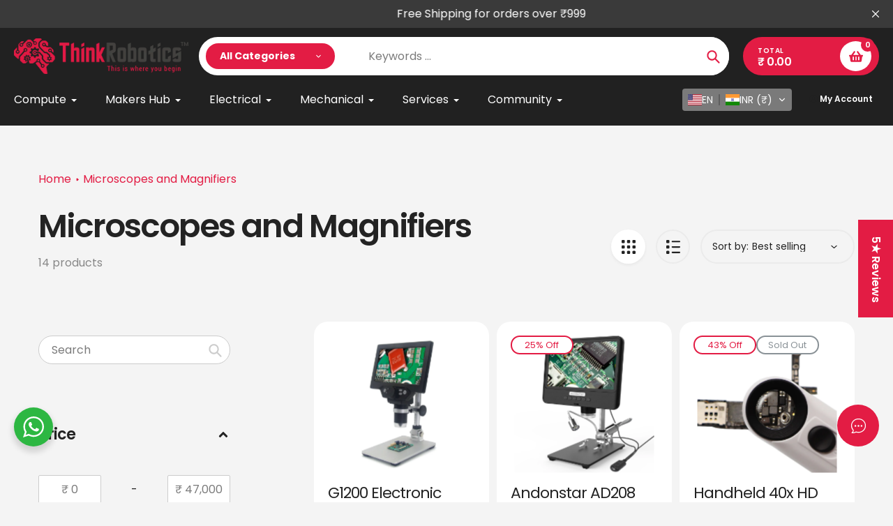

--- FILE ---
content_type: text/html; charset=utf-8
request_url: https://thinkrobotics.com/collections/microscopes-and-magnifying-glasses-online
body_size: 102606
content:
<!doctype html>
<html class="no-js" lang="en">
<head>
  <script src="https://cdn-in.pagesense.io/js/thinkrobotics/f726cadb4adb447f9c805edd15fd7b09.js"></script>
  <!--   /* MSFT Clarity Code     */  -->
  <script type="text/javascript">
    (function(c,l,a,r,i,t,y){
        c[a]=c[a]||function(){(c[a].q=c[a].q||[]).push(arguments)};
        t=l.createElement(r);t.async=1;t.src="https://www.clarity.ms/tag/"+i;
        y=l.getElementsByTagName(r)[0];y.parentNode.insertBefore(t,y);
    })(window, document, "clarity", "script", "q5cby0i25w");
  </script>
  
  <meta name="google-site-verification" content="7wMOnvSmj3m0qrH_O0RTQtZ89Gbx8_imZu8f_rhbum0" />
  <meta name="facebook-domain-verification" content="pmd5hgscnjy3n1rxfv8ggqa76cw1zt" />
  
  <meta  name="ahrefs-site-verification" content="fa62613ec995c855f0dffa6d8381e10dcd7ff4a7e5d53e7cfaf4ff5599a28e1d">
  
  <!-- Start SmartBanner configuration -->
  <link href="//thinkrobotics.com/cdn/shop/t/59/assets/smartbanner.css?v=22829875196361176581752421831" rel="stylesheet" type="text/css" media="all" />
  <script src="//thinkrobotics.com/cdn/shop/t/59/assets/smartbanner.js?v=6003850725240766121752421832" defer></script>
  <meta name="smartbanner:title" content="ThinkRobotics Mobile App">
  <meta name="smartbanner:author" content="www.thinkrobotics.com">
  <meta name="smartbanner:price" content="FREE">
  <meta name="smartbanner:price-suffix-apple" content=" - On the App Store">
  <meta name="smartbanner:price-suffix-google" content=" - In Google Play">
  <meta name="smartbanner:icon-apple" content="https://cdn.shopify.com/s/files/1/0014/4313/5560/files/Insta_DP-temp_02779735-19a0-4424-8e42-ce0fa165b5a8.png?v=1673721567">
  <meta name="smartbanner:icon-google" content="https://cdn.shopify.com/s/files/1/0014/4313/5560/files/Insta_DP-temp_02779735-19a0-4424-8e42-ce0fa165b5a8.png?v=1673721567">
  <meta name="smartbanner:button" content="INSTALL">
  <meta name="smartbanner:button-url-apple" content="https://apps.apple.com/us/app/think-robotics/id6447348347">
  <meta name="smartbanner:button-url-google" content="https://play.google.com/store/apps/details?id=com.thinkrobotics.app">
  <meta name="smartbanner:enabled-platforms" content="android,ios">
  <meta name="smartbanner:close-label" content="Close">
  <meta name=”apple-itunes-app” content=”app-id=6447348347, app-argument=myURL”>
  <meta name="smartbanner:exclude-user-agent-regex" content="^.*(Version).*Safari">
  <!-- End SmartBanner configuration -->

  <meta charset="utf-8">
  <meta http-equiv="X-UA-Compatible" content="IE=edge,chrome=1">
  <meta name="viewport" content="width=device-width,initial-scale=1">
  <meta name="theme-color" content="#e31c44">

  <link rel="preconnect" href="https://cdn.shopify.com" crossorigin>
  <link rel="preconnect" href="https://fonts.shopifycdn.com" crossorigin>
  <link rel="preconnect" href="https://monorail-edge.shopifysvc.com"><link rel="preload" href="//thinkrobotics.com/cdn/shop/t/59/assets/core.css?v=9479367861339524431752421812" as="style">
  <link rel="preload" as="font" href="//thinkrobotics.com/cdn/fonts/poppins/poppins_n6.aa29d4918bc243723d56b59572e18228ed0786f6.woff2" type="font/woff2" crossorigin>
  <link rel="preload" as="font" href="//thinkrobotics.com/cdn/fonts/poppins/poppins_n4.0ba78fa5af9b0e1a374041b3ceaadf0a43b41362.woff2" type="font/woff2" crossorigin>
  <link rel="preload" as="font" href="//thinkrobotics.com/cdn/fonts/poppins/poppins_n7.56758dcf284489feb014a026f3727f2f20a54626.woff2" type="font/woff2" crossorigin>
  <link rel="preload" as="font" href="//thinkrobotics.com/cdn/fonts/poppins/poppins_n4.0ba78fa5af9b0e1a374041b3ceaadf0a43b41362.woff2" type="font/woff2" crossorigin>

  
  <link rel="preload" href="//thinkrobotics.com/cdn/shop/t/59/assets/theme.js?v=145426062465207840261755108235" as="script"><link rel="canonical" href="https://thinkrobotics.com/collections/microscopes-and-magnifying-glasses-online"><link rel="shortcut icon" href="//thinkrobotics.com/cdn/shop/files/Insta_DP-temp_2eef7f78-4553-40d0-bd71-c39f4c72f2c5_32x32.png?v=1628171432" type="image/png"><title>Buy Microscopes Online | Illuminated Magnifying Glass Online | ThinkRobotics&ndash; ThinkRobotics.com</title><meta name="description" content="Discover A Wide Range Of High-quality Microscopes And Magnifiers For Your Electronics And Robotics Projects At ThinkRobotics. Our Selection Includes USB Microscopes, Magnifying Glasses, And More."><!-- /snippets/social-meta-tags.liquid -->


<meta property="og:site_name" content="ThinkRobotics.com">
<meta property="og:url" content="https://thinkrobotics.com/collections/microscopes-and-magnifying-glasses-online">
<meta property="og:title" content="Buy Microscopes Online | Illuminated Magnifying Glass Online | ThinkRobotics">
<meta property="og:type" content="product.group">
<meta property="og:description" content="Discover A Wide Range Of High-quality Microscopes And Magnifiers For Your Electronics And Robotics Projects At ThinkRobotics. Our Selection Includes USB Microscopes, Magnifying Glasses, And More."><meta property="og:image" content="http://thinkrobotics.com/cdn/shop/files/Insta_DP-temp.png?v=1736552470">
  <meta property="og:image:secure_url" content="https://thinkrobotics.com/cdn/shop/files/Insta_DP-temp.png?v=1736552470">
  <meta property="og:image:width" content="1080">
  <meta property="og:image:height" content="1080">


  <meta name="twitter:site" content="@roboticsthink">

<meta name="twitter:card" content="summary_large_image">
<meta name="twitter:title" content="Buy Microscopes Online | Illuminated Magnifying Glass Online | ThinkRobotics">
<meta name="twitter:description" content="Discover A Wide Range Of High-quality Microscopes And Magnifiers For Your Electronics And Robotics Projects At ThinkRobotics. Our Selection Includes USB Microscopes, Magnifying Glasses, And More.">

  
<style data-shopify>
:root {

	--header_megamenu_bg: #ffffff;
	--header_nav_2_bg: #ffffff;
	--header_nav_2_color_text: #232323;
	--search_bar_bg: #ffffff;

	--header_search_categories_bg: #ffffff;
	--header_search_categories_color_text: #232323;
	--alternateHeader_bg_color: #212121;
	--alternateHeader_text_color: #ffffff;
    --logo_text_color: #ffffff;
    --header_color_text: #212121;
	--header_nav_hover_link: #e31c44;

    --secondary_nav_color_text: #212121;
    --secondary_nav_color_lighter: rgba(33, 33, 33, 0.3);

    --mobile-navigation-bg: #232323;
    --mobile-navigation-highlighted-bg: #1d1d1d;
    --mobile-navigation-text-color: #ffffff;
    --mobile-navigation-icons-color: #fd5b2a;


	--white-color: #ffffff;


    --letter-spacing: 0;
    --font-size: 1;
	--rating-star-bg: rgba(35, 35, 35, 0.15);

    --color-text: #232323;
    --color-text-rgb: 35, 35, 35;
    --color-body-text: #232323;
	--breadcrumbs_color: #e31c44;

	--rte__link_color: #e31c44;
	--rte_hover_link_color: #ff0000;


    --color-sale-text: #e31c44;
    --color-small-button-text-border: #e31c44;
    --color-text-field: #ffffff;
    --color-text-field-text: #232323;
    --color-text-field-text-rgb: 35, 35, 35;

    --color-btn-primary: #e31c44;
    --color-btn-primary-darker: #cc0029;
    --color-btn-primary-text: #ffffff;
	
	--color-btn-secondary: #3a3a3a;

	--color--btn-white-darker: #e6e6e6;


    --color-blankstate: rgba(35, 35, 35, 0.35);
    --color-blankstate-border: rgba(35, 35, 35, 0.2);
    --color-blankstate-background: rgba(35, 35, 35, 0.1); 

    --color-text-focus:#494949;


    --color-btn-primary-focus:#b61636;
 	--color-btn-secondary-focus:#606060;
	--color-btn-white-focus:#e6e6e6;



    --color-btn-social-focus:#d2d2d2;
    --color-small-button-text-border-focus:#b61636;
    --predictive-search-focus:#e7e7e7;

    --color-body: #f4f4f4;
    --color-bg: #f4f4f4;
    --color-bg-rgb: 244, 244, 244;
    --color-bg-alt: rgba(35, 35, 35, 0.05);
    --color-bg-currency-selector: rgba(35, 35, 35, 0.2);--opacity-image-overlay: 0.4;--hover-overlay-opacity: 0.8;

    --color-border: #ebebeb;
    --color-border-form: #cccccc;
    --color-border-form-darker: #b3b3b3;

    --svg-select-icon: url(//thinkrobotics.com/cdn/shop/t/59/assets/ico-select.svg?v=147383828099726678601752421845);
 	--svg-select-white-icon: url(//thinkrobotics.com/cdn/shop/t/59/assets/ico-white-select.svg?v=145037530105049233381752421812);
    --slick-img-url: url(//thinkrobotics.com/cdn/shop/t/59/assets/ajax-loader.gif?v=41356863302472015721752421812);

    --font-weight-body--bold: 700;
    --font-weight-body--bolder: 700;

    --font-stack-header: Poppins, sans-serif;
    --font-style-header: normal;
    --font-weight-header: 600;

    --font-stack-navigation: Poppins, sans-serif;
    --font-style-navigation: normal;
    --font-weight-navigation: 400;


	

    --font-stack-body: Poppins, sans-serif;
    --font-style-body: normal;
    --font-weight-body: 400;

    --font-size-header: 40;
	--font-size-navigation: 16;


	
	--heading1-letter-spacing: -2px;
    --heading2-letter-spacing: -2px;
    --heading3-letter-spacing: -1.0px;
    --heading4-letter-spacing: -1.0px;
    --heading5-letter-spacing: -0.5px;
    --heading6-letter-spacing:  -0.5px;

	--heading-line-height : 1;

    --font-size-base: 16;

    --font-h1-desktop: 80;
    --font-h1-mobile: 56;

    --font-h2-desktop: 52;
    --font-h2-mobile: 40;

    --font-h3-desktop: 40;
    --font-h3-mobile: 26;

    --font-h4-desktop: 22;
    --font-h4-mobile: 19;

    --font-h5-desktop: 18;
    --font-h5-mobile: 18;

    --font-h6-desktop: 16;
    --font-h6-mobile: 14;

    --font-mega-title-large-desktop: 100;

    --font-rich-text-large: 18;
    --font-rich-text-small: 14;

    
--color-video-bg: #e7e7e7;

    
    --global-color-image-loader-primary: rgba(35, 35, 35, 0.06);
    --global-color-image-loader-secondary: rgba(35, 35, 35, 0.12);


	--product_label_sale_color: #e31c44;
	--product_label_sold_out_color: #8a9297;
	--product_label_1_color: #0774d7;
 	--product_label_2_color: #000000;

	
	--product-image-height: 200px;

  }




</style>


  <link rel="stylesheet" href="//thinkrobotics.com/cdn/shop/t/59/assets/flickity.min.css?v=112557130868219244861752421845" type="text/css">

  <link rel="stylesheet" href="//thinkrobotics.com/cdn/shop/t/59/assets/core.css?v=9479367861339524431752421812" type="text/css">
  <link rel="stylesheet" href="//thinkrobotics.com/cdn/shop/t/59/assets/theme.css?v=90043012930845003281752421812" type="text/css">


  <style>
    @font-face {
  font-family: Poppins;
  font-weight: 600;
  font-style: normal;
  font-display: swap;
  src: url("//thinkrobotics.com/cdn/fonts/poppins/poppins_n6.aa29d4918bc243723d56b59572e18228ed0786f6.woff2") format("woff2"),
       url("//thinkrobotics.com/cdn/fonts/poppins/poppins_n6.5f815d845fe073750885d5b7e619ee00e8111208.woff") format("woff");
}

    @font-face {
  font-family: Poppins;
  font-weight: 400;
  font-style: normal;
  font-display: swap;
  src: url("//thinkrobotics.com/cdn/fonts/poppins/poppins_n4.0ba78fa5af9b0e1a374041b3ceaadf0a43b41362.woff2") format("woff2"),
       url("//thinkrobotics.com/cdn/fonts/poppins/poppins_n4.214741a72ff2596839fc9760ee7a770386cf16ca.woff") format("woff");
}

      @font-face {
  font-family: Poppins;
  font-weight: 400;
  font-style: normal;
  font-display: swap;
  src: url("//thinkrobotics.com/cdn/fonts/poppins/poppins_n4.0ba78fa5af9b0e1a374041b3ceaadf0a43b41362.woff2") format("woff2"),
       url("//thinkrobotics.com/cdn/fonts/poppins/poppins_n4.214741a72ff2596839fc9760ee7a770386cf16ca.woff") format("woff");
}

    @font-face {
  font-family: Poppins;
  font-weight: 700;
  font-style: normal;
  font-display: swap;
  src: url("//thinkrobotics.com/cdn/fonts/poppins/poppins_n7.56758dcf284489feb014a026f3727f2f20a54626.woff2") format("woff2"),
       url("//thinkrobotics.com/cdn/fonts/poppins/poppins_n7.f34f55d9b3d3205d2cd6f64955ff4b36f0cfd8da.woff") format("woff");
}

    @font-face {
  font-family: Poppins;
  font-weight: 700;
  font-style: normal;
  font-display: swap;
  src: url("//thinkrobotics.com/cdn/fonts/poppins/poppins_n7.56758dcf284489feb014a026f3727f2f20a54626.woff2") format("woff2"),
       url("//thinkrobotics.com/cdn/fonts/poppins/poppins_n7.f34f55d9b3d3205d2cd6f64955ff4b36f0cfd8da.woff") format("woff");
}

    @font-face {
  font-family: Poppins;
  font-weight: 400;
  font-style: italic;
  font-display: swap;
  src: url("//thinkrobotics.com/cdn/fonts/poppins/poppins_i4.846ad1e22474f856bd6b81ba4585a60799a9f5d2.woff2") format("woff2"),
       url("//thinkrobotics.com/cdn/fonts/poppins/poppins_i4.56b43284e8b52fc64c1fd271f289a39e8477e9ec.woff") format("woff");
}

    @font-face {
  font-family: Poppins;
  font-weight: 700;
  font-style: italic;
  font-display: swap;
  src: url("//thinkrobotics.com/cdn/fonts/poppins/poppins_i7.42fd71da11e9d101e1e6c7932199f925f9eea42d.woff2") format("woff2"),
       url("//thinkrobotics.com/cdn/fonts/poppins/poppins_i7.ec8499dbd7616004e21155106d13837fff4cf556.woff") format("woff");
}

  </style>

  <script>
    
     window.importModule = (mod) => import(window.theme.modules[mod]);
    
    var theme = {
      breakpoints: {
        medium: 750,
        large: 990,
        widescreen: 1400
      },
      strings: { 
        addToCart: "Add to cart",
        preOrder: "Pre Order",
        preOrderText: "This is a pre order item.  We will ship it when it comes in stock.", 
        added_to_cart: "Added!",
        soldOut: "Sold out",
        unavailable: "Unavailable",
        regularPrice: "Regular price",
        salePrice: "Sale price",
        sale: "Sale",
        fromLowestPrice: "from [price]",
        vendor: "Vendor",
        showMore: "Show More",
        showLess: "Show Less",
        searchFor: "Search for",
        addressError: "Error looking up that address",
        addressNoResults: "No results for that address",
        addressQueryLimit: "You have exceeded the Google API usage limit. Consider upgrading to a \u003ca href=\"https:\/\/developers.google.com\/maps\/premium\/usage-limits\"\u003ePremium Plan\u003c\/a\u003e.",
        authError: "There was a problem authenticating your Google Maps account.",
        newWindow: "Opens in a new window.",
        external: "Opens external website.",
        newWindowExternal: "Opens external website in a new window.",
        removeLabel: "Remove [product]",
        update: "Update",
        quantity: "Quantity",
        discountedTotal: "Discounted total",
        regularTotal: "Regular total",
        priceColumn: "See Price column for discount details.",
        quantityMinimumMessage: "Quantity must be 1 or more",
        cartError: "There was an error while updating your cart. Please try again.",
        removedItemMessage: "Removed \u003cspan class=\"cart__removed-product-details\"\u003e([quantity]) [link]\u003c\/span\u003e from your cart.",
        unitPrice: "Unit price",
        unitPriceSeparator: "per",
        oneCartCount: "1 item",
        otherCartCount: "[count] items",
        quantityLabel: "Quantity: [count]",
        products: "Popular Products",
        search_title: "Popular Searches",
        loading: "Loading",
        number_of_results: "[result_number] of [results_count]",
        number_of_results_found: "[results_count] results found",
        one_result_found: "1 result found",
        show_less: "Show less",
        shippingEstimatorOneResult: "1 option available:",
        shippingEstimatorMoreResults: "{{count}} options available:",
        shippingEstimatorNoResults: "No shipping could be found",
        shippingTo: "Shipping to",
        pick_an_option: "Pick an Option",
        add_note: "Add Note",
        added_note: "Note added",
        newsletter_confirmation: "Thanks for subscribing!"
      },
      moneyFormat: "\u003cspan class=glc-money\u003e₹ {{amount}}\u003c\/span\u003e",
      moneyFormatWithCurrency: "\u003cspan class=glc-money\u003e₹ {{amount}}\u003c\/span\u003e",
      show_preOrder_btn: true ,
        stylesheet: "//thinkrobotics.com/cdn/shop/t/59/assets/core.css?v=9479367861339524431752421812",
         pageType: "collection",
            modules: {
        Core: `//thinkrobotics.com/cdn/shop/t/59/assets/core.js?v=173754313342993605631752421812`
      },
      scripts: {
        Popper: 'https://unpkg.com/@popperjs/core@2'
      }
    };

       
    window.routes = {
      rootUrl: "\/", 
      cartUrl: "\/cart",
      cartAddUrl: "\/cart\/add",
      cartChangeUrl: "\/cart\/change",
      searchUrl: "\/search",
      productRecommendationsUrl: "\/recommendations\/products"
    };


   



    document.documentElement.className = document.documentElement.className.replace('no-js', 'js');
  </script><script type="text/javascript">
    if (window.MSInputMethodContext && document.documentMode) {
      var scripts = document.getElementsByTagName('script')[0];
      var polyfill = document.createElement("script");
      polyfill.defer = true;
      polyfill.src = "//thinkrobotics.com/cdn/shop/t/59/assets/ie11CustomProperties.min.js?v=146208399201472936201752421812";

      scripts.parentNode.insertBefore(polyfill, scripts);
    }
  </script>

  <script>window.performance && window.performance.mark && window.performance.mark('shopify.content_for_header.start');</script><meta id="shopify-digital-wallet" name="shopify-digital-wallet" content="/1443135560/digital_wallets/dialog">
<link rel="alternate" type="application/atom+xml" title="Feed" href="/collections/microscopes-and-magnifying-glasses-online.atom" />
<link rel="alternate" type="application/json+oembed" href="https://thinkrobotics.com/collections/microscopes-and-magnifying-glasses-online.oembed">
<script async="async" src="/checkouts/internal/preloads.js?locale=en-IN"></script>
<script id="shopify-features" type="application/json">{"accessToken":"fa57a4bf006473ea947fb5a685d7aed7","betas":["rich-media-storefront-analytics"],"domain":"thinkrobotics.com","predictiveSearch":true,"shopId":1443135560,"locale":"en"}</script>
<script>var Shopify = Shopify || {};
Shopify.shop = "thinkrobotics-in.myshopify.com";
Shopify.locale = "en";
Shopify.currency = {"active":"INR","rate":"1.0"};
Shopify.country = "IN";
Shopify.theme = {"name":"Prod - 14 August","id":179545801021,"schema_name":"Pursuit","schema_version":"1.3","theme_store_id":1654,"role":"main"};
Shopify.theme.handle = "null";
Shopify.theme.style = {"id":null,"handle":null};
Shopify.cdnHost = "thinkrobotics.com/cdn";
Shopify.routes = Shopify.routes || {};
Shopify.routes.root = "/";</script>
<script type="module">!function(o){(o.Shopify=o.Shopify||{}).modules=!0}(window);</script>
<script>!function(o){function n(){var o=[];function n(){o.push(Array.prototype.slice.apply(arguments))}return n.q=o,n}var t=o.Shopify=o.Shopify||{};t.loadFeatures=n(),t.autoloadFeatures=n()}(window);</script>
<script id="shop-js-analytics" type="application/json">{"pageType":"collection"}</script>
<script defer="defer" async type="module" src="//thinkrobotics.com/cdn/shopifycloud/shop-js/modules/v2/client.init-shop-cart-sync_BdyHc3Nr.en.esm.js"></script>
<script defer="defer" async type="module" src="//thinkrobotics.com/cdn/shopifycloud/shop-js/modules/v2/chunk.common_Daul8nwZ.esm.js"></script>
<script type="module">
  await import("//thinkrobotics.com/cdn/shopifycloud/shop-js/modules/v2/client.init-shop-cart-sync_BdyHc3Nr.en.esm.js");
await import("//thinkrobotics.com/cdn/shopifycloud/shop-js/modules/v2/chunk.common_Daul8nwZ.esm.js");

  window.Shopify.SignInWithShop?.initShopCartSync?.({"fedCMEnabled":true,"windoidEnabled":true});

</script>
<script>(function() {
  var isLoaded = false;
  function asyncLoad() {
    if (isLoaded) return;
    isLoaded = true;
    var urls = ["https:\/\/wiser.expertvillagemedia.com\/assets\/js\/wiser_script.js?shop=thinkrobotics-in.myshopify.com","\/\/cdn.shopify.com\/proxy\/7bcf25454d3788e270bb8ccda0f055db3b78088053df32a367dc369a4ea1ef76\/api.goaffpro.com\/loader.js?shop=thinkrobotics-in.myshopify.com\u0026sp-cache-control=cHVibGljLCBtYXgtYWdlPTkwMA","https:\/\/sbzstag.cirkleinc.com\/?shop=thinkrobotics-in.myshopify.com"];
    for (var i = 0; i < urls.length; i++) {
      var s = document.createElement('script');
      s.type = 'text/javascript';
      s.async = true;
      s.src = urls[i];
      var x = document.getElementsByTagName('script')[0];
      x.parentNode.insertBefore(s, x);
    }
  };
  if(window.attachEvent) {
    window.attachEvent('onload', asyncLoad);
  } else {
    window.addEventListener('load', asyncLoad, false);
  }
})();</script>
<script id="__st">var __st={"a":1443135560,"offset":19800,"reqid":"6d2e36ff-9070-48b7-b803-576a0e806976-1769012236","pageurl":"thinkrobotics.com\/collections\/microscopes-and-magnifying-glasses-online","u":"0b6bccec7c95","p":"collection","rtyp":"collection","rid":266987864150};</script>
<script>window.ShopifyPaypalV4VisibilityTracking = true;</script>
<script id="captcha-bootstrap">!function(){'use strict';const t='contact',e='account',n='new_comment',o=[[t,t],['blogs',n],['comments',n],[t,'customer']],c=[[e,'customer_login'],[e,'guest_login'],[e,'recover_customer_password'],[e,'create_customer']],r=t=>t.map((([t,e])=>`form[action*='/${t}']:not([data-nocaptcha='true']) input[name='form_type'][value='${e}']`)).join(','),a=t=>()=>t?[...document.querySelectorAll(t)].map((t=>t.form)):[];function s(){const t=[...o],e=r(t);return a(e)}const i='password',u='form_key',d=['recaptcha-v3-token','g-recaptcha-response','h-captcha-response',i],f=()=>{try{return window.sessionStorage}catch{return}},m='__shopify_v',_=t=>t.elements[u];function p(t,e,n=!1){try{const o=window.sessionStorage,c=JSON.parse(o.getItem(e)),{data:r}=function(t){const{data:e,action:n}=t;return t[m]||n?{data:e,action:n}:{data:t,action:n}}(c);for(const[e,n]of Object.entries(r))t.elements[e]&&(t.elements[e].value=n);n&&o.removeItem(e)}catch(o){console.error('form repopulation failed',{error:o})}}const l='form_type',E='cptcha';function T(t){t.dataset[E]=!0}const w=window,h=w.document,L='Shopify',v='ce_forms',y='captcha';let A=!1;((t,e)=>{const n=(g='f06e6c50-85a8-45c8-87d0-21a2b65856fe',I='https://cdn.shopify.com/shopifycloud/storefront-forms-hcaptcha/ce_storefront_forms_captcha_hcaptcha.v1.5.2.iife.js',D={infoText:'Protected by hCaptcha',privacyText:'Privacy',termsText:'Terms'},(t,e,n)=>{const o=w[L][v],c=o.bindForm;if(c)return c(t,g,e,D).then(n);var r;o.q.push([[t,g,e,D],n]),r=I,A||(h.body.append(Object.assign(h.createElement('script'),{id:'captcha-provider',async:!0,src:r})),A=!0)});var g,I,D;w[L]=w[L]||{},w[L][v]=w[L][v]||{},w[L][v].q=[],w[L][y]=w[L][y]||{},w[L][y].protect=function(t,e){n(t,void 0,e),T(t)},Object.freeze(w[L][y]),function(t,e,n,w,h,L){const[v,y,A,g]=function(t,e,n){const i=e?o:[],u=t?c:[],d=[...i,...u],f=r(d),m=r(i),_=r(d.filter((([t,e])=>n.includes(e))));return[a(f),a(m),a(_),s()]}(w,h,L),I=t=>{const e=t.target;return e instanceof HTMLFormElement?e:e&&e.form},D=t=>v().includes(t);t.addEventListener('submit',(t=>{const e=I(t);if(!e)return;const n=D(e)&&!e.dataset.hcaptchaBound&&!e.dataset.recaptchaBound,o=_(e),c=g().includes(e)&&(!o||!o.value);(n||c)&&t.preventDefault(),c&&!n&&(function(t){try{if(!f())return;!function(t){const e=f();if(!e)return;const n=_(t);if(!n)return;const o=n.value;o&&e.removeItem(o)}(t);const e=Array.from(Array(32),(()=>Math.random().toString(36)[2])).join('');!function(t,e){_(t)||t.append(Object.assign(document.createElement('input'),{type:'hidden',name:u})),t.elements[u].value=e}(t,e),function(t,e){const n=f();if(!n)return;const o=[...t.querySelectorAll(`input[type='${i}']`)].map((({name:t})=>t)),c=[...d,...o],r={};for(const[a,s]of new FormData(t).entries())c.includes(a)||(r[a]=s);n.setItem(e,JSON.stringify({[m]:1,action:t.action,data:r}))}(t,e)}catch(e){console.error('failed to persist form',e)}}(e),e.submit())}));const S=(t,e)=>{t&&!t.dataset[E]&&(n(t,e.some((e=>e===t))),T(t))};for(const o of['focusin','change'])t.addEventListener(o,(t=>{const e=I(t);D(e)&&S(e,y())}));const B=e.get('form_key'),M=e.get(l),P=B&&M;t.addEventListener('DOMContentLoaded',(()=>{const t=y();if(P)for(const e of t)e.elements[l].value===M&&p(e,B);[...new Set([...A(),...v().filter((t=>'true'===t.dataset.shopifyCaptcha))])].forEach((e=>S(e,t)))}))}(h,new URLSearchParams(w.location.search),n,t,e,['guest_login'])})(!1,!0)}();</script>
<script integrity="sha256-4kQ18oKyAcykRKYeNunJcIwy7WH5gtpwJnB7kiuLZ1E=" data-source-attribution="shopify.loadfeatures" defer="defer" src="//thinkrobotics.com/cdn/shopifycloud/storefront/assets/storefront/load_feature-a0a9edcb.js" crossorigin="anonymous"></script>
<script data-source-attribution="shopify.dynamic_checkout.dynamic.init">var Shopify=Shopify||{};Shopify.PaymentButton=Shopify.PaymentButton||{isStorefrontPortableWallets:!0,init:function(){window.Shopify.PaymentButton.init=function(){};var t=document.createElement("script");t.src="https://thinkrobotics.com/cdn/shopifycloud/portable-wallets/latest/portable-wallets.en.js",t.type="module",document.head.appendChild(t)}};
</script>
<script data-source-attribution="shopify.dynamic_checkout.buyer_consent">
  function portableWalletsHideBuyerConsent(e){var t=document.getElementById("shopify-buyer-consent"),n=document.getElementById("shopify-subscription-policy-button");t&&n&&(t.classList.add("hidden"),t.setAttribute("aria-hidden","true"),n.removeEventListener("click",e))}function portableWalletsShowBuyerConsent(e){var t=document.getElementById("shopify-buyer-consent"),n=document.getElementById("shopify-subscription-policy-button");t&&n&&(t.classList.remove("hidden"),t.removeAttribute("aria-hidden"),n.addEventListener("click",e))}window.Shopify?.PaymentButton&&(window.Shopify.PaymentButton.hideBuyerConsent=portableWalletsHideBuyerConsent,window.Shopify.PaymentButton.showBuyerConsent=portableWalletsShowBuyerConsent);
</script>
<script data-source-attribution="shopify.dynamic_checkout.cart.bootstrap">document.addEventListener("DOMContentLoaded",(function(){function t(){return document.querySelector("shopify-accelerated-checkout-cart, shopify-accelerated-checkout")}if(t())Shopify.PaymentButton.init();else{new MutationObserver((function(e,n){t()&&(Shopify.PaymentButton.init(),n.disconnect())})).observe(document.body,{childList:!0,subtree:!0})}}));
</script>
<link id="shopify-accelerated-checkout-styles" rel="stylesheet" media="screen" href="https://thinkrobotics.com/cdn/shopifycloud/portable-wallets/latest/accelerated-checkout-backwards-compat.css" crossorigin="anonymous">
<style id="shopify-accelerated-checkout-cart">
        #shopify-buyer-consent {
  margin-top: 1em;
  display: inline-block;
  width: 100%;
}

#shopify-buyer-consent.hidden {
  display: none;
}

#shopify-subscription-policy-button {
  background: none;
  border: none;
  padding: 0;
  text-decoration: underline;
  font-size: inherit;
  cursor: pointer;
}

#shopify-subscription-policy-button::before {
  box-shadow: none;
}

      </style>

<script>window.performance && window.performance.mark && window.performance.mark('shopify.content_for_header.end');</script>



<meta name="google-site-verification" content="IEn7MKHMV7VUZ528Au5w57PUWsMcrxAH7H-jN4L7NfQ" />
<!-- BEGIN app block: shopify://apps/instafeed/blocks/head-block/c447db20-095d-4a10-9725-b5977662c9d5 --><link rel="preconnect" href="https://cdn.nfcube.com/">
<link rel="preconnect" href="https://scontent.cdninstagram.com/">


  <script>
    document.addEventListener('DOMContentLoaded', function () {
      let instafeedScript = document.createElement('script');

      
        instafeedScript.src = 'https://cdn.nfcube.com/instafeed-44418625ed3f5a66d7636ca6aab2fcaf.js';
      

      document.body.appendChild(instafeedScript);
    });
  </script>





<!-- END app block --><!-- BEGIN app block: shopify://apps/wiser-ai-upsell-cross-sell/blocks/wiser-popup-block/3f966edc-9a4a-465c-a4df-436d2a39160d -->
  <div class="evm-wiser-popup-mainsection" ws-data-embed="true"></div>
  <script>
    let $wsPopupDivRmv = setInterval(function () {
      document.querySelectorAll('.evm-wiser-popup-mainsection').forEach(function ($wsElmt) {
        if ($wsElmt.getAttribute('ws-data-embed') !== 'true') {
          $wsElmt.remove();
          clearInterval($wsPopupDivRmv);
        }
      });
    }, 100);

    var $wsChkRecomScript = document.querySelector('script[evm-ws-shop-id]');
    if ($wsChkRecomScript != null) {
      $wsChkRecomScript.setAttribute('ws-data-evmpopup', '1');
    }
    
  </script>


<!-- END app block --><!-- BEGIN app block: shopify://apps/wiser-ai-upsell-cross-sell/blocks/wiser-block/3f966edc-9a4a-465c-a4df-436d2a39160d --><!-- BEGIN app snippet: wiserMnyFrmt --><script>
  var ShopifyWsObj = {};
  
    ShopifyWsObj.wsMnyFrmt = '<span class=glc-money>₹ {{amount}}</span>';
  

  
  
  ShopifyWsObj.wsGetMnyFrmt = function (wsCents, wsfrmt) {
    if (typeof wsCents == 'string') {
      wsCents = wsCents.replace('.', '');
    }
    var wsValue = '';
    var wsPlcHldrRgx = /\{\{\s*(\w+)\s*\}\}/;
    var wsFrmtString = wsfrmt || this.wsMnyFrmt;
    function defaultOption(wsOpt, wsDef) {
      return typeof wsOpt == 'undefined' ? wsDef : wsOpt;
    }
    function formatWithDelimiters(wsNumber, wsPrecision, wsThousands, wsDecimal) {
      wsPrecision = defaultOption(wsPrecision, 2);
      wsThousands = defaultOption(wsThousands, ',');
      wsDecimal = defaultOption(wsDecimal, '.');
      if (isNaN(wsNumber) || wsNumber == null) {
        return 0;
      }
      wsNumber = (wsNumber / 100.0).toFixed(wsPrecision);
      var wsParts = wsNumber.split('.'),
        wsDollars = wsParts[0].replace(/(\d)(?=(\d\d\d)+(?!\d))/g, '$1' + wsThousands),
        wsCents = wsParts[1] ? wsDecimal + wsParts[1] : '';
      return wsDollars + wsCents;
    }
    switch (wsFrmtString.match(wsPlcHldrRgx)[1]) {
      case 'amount':
        wsValue = formatWithDelimiters(wsCents, 2);
        break;
      case 'amount_no_decimals':
        wsValue = formatWithDelimiters(wsCents, 0);
        break;
      case 'amount_with_comma_separator':
        wsValue = formatWithDelimiters(wsCents, 2, '.', ',');
        break;
      case 'amount_no_decimals_with_comma_separator':
        wsValue = formatWithDelimiters(wsCents, 0, '.', ',');
        break;
    }
    return wsFrmtString.replace(wsPlcHldrRgx, wsValue);
  };
</script>
<!-- END app snippet -->
<!-- BEGIN app snippet: wiser -->
<script>
  window.__wsCollectionStatus = 'Draft';
  window.__ws_collectionId = '266987864150';
</script>

 
  



  <script>
    var wiser_view_products = "14";
    var current_productid = '';
    var  ws_shop_id = "1443135560";
   // var wsShopCountryIsoCode = (ws_shop_id == 4536991778) ? "" : "IN";
    var wsShopLocale = "en";
    var wsRelBrseCache = 'wi_related_browse';
    var wsRcntCache = 'wi_recent_products';
    var wsCustBrseCache = 'wis_customer_browsed';
    var wsFileNm = 'wiser_recom';
    
      wsRelBrseCache = wsRelBrseCache+"_"+wsShopLocale;
      wsRcntCache = wsRcntCache+"_"+wsShopLocale;
      wsCustBrseCache = wsCustBrseCache+"_"+wsShopLocale;
      
    
    function wsIncludeWiserRecom(wsScriptUrl, $wsChkJquery) {
      let $wsScriptTag = document.createElement('script');
      $wsScriptTag.src = wsScriptUrl;
      if ($wsChkJquery == 1) { $wsScriptTag.setAttribute('defer', true); }
      if ($wsChkJquery != 1) {
        $wsScriptTag.setAttribute('async', true);
        $wsScriptTag.setAttribute('evm-ws-shop-id', '1443135560');
        $wsScriptTag.setAttribute('ws-recom-embed', 'true');
        $wsScriptTag.setAttribute('ws-data-evmpopup', 'true');
        $wsScriptTag.setAttribute('data-maincollection-id', '266987864150');
        $wsScriptTag.setAttribute('data-productid', '');
        $wsScriptTag.setAttribute('data-page', 'collection');
        $wsScriptTag.setAttribute('ws-blog-tags', '');
        $wsScriptTag.setAttribute('ws-data-evmemail', '1');
        $wsScriptTag.setAttribute('data-phandle', "");
        $wsScriptTag.setAttribute('data-shop-id', 'thinkrobotics-in.myshopify.com');
        $wsScriptTag.type = 'text/javascript';
      }
      document.getElementsByTagName('head').item(0).appendChild($wsScriptTag);
    }
    var $wsChkWsRecomScript = document.querySelector('script[evm-ws-shop-id]');
    // Select all script tags and check for the desired script
    const isWiserRecomFound = Array.from(document.scripts).some(script => {
      const wsScriptSrc = script.src; // Directly access the 'src' property
      return wsScriptSrc && wsScriptSrc.includes('wiser_recom.js');
    });
    if (!isWiserRecomFound) {
    // if ($wsChkWsRecomScript == null) {
       wsIncludeWiserRecom("https://cdn.shopify.com/extensions/019bdf64-7160-7f9e-a10f-47414b9a9fd3/wiser-ai-upsell-cross-sell-1646/assets/ws_jquery_js_2.2.4.js?version=0121214716", 1);
      
      wsIncludeWiserRecom(`https://wiser.expertvillagemedia.com/assets/js/${wsFileNm}.js?version=0121214716`, 0);
      var evmcustomerId = '' ? '' : '';
      window.evmWSSettings = {
        collections: [``],
        collectionhandles:``.split(`,`),
        product_id:``,
        product_handle:``,
        product_type: ``,
        product_vendor: ``,
        ws_dnmc_email_status:`1`,
        tags: ``.split(`,`),
        pagehandle:``,
        pagetitle:``,
        pageName:`collection`,
        pageType:`collection`,
        currency: `INR`,
        domain: `thinkrobotics.com`,
        customerId: ``,
        customerEmail:``,
        moneyFormat: "\u003cspan class=glc-money\u003e₹ {{amount}}\u003c\/span\u003e",
        moneyFormatWithCurrency: "\u003cspan class=glc-money\u003e₹ {{amount}}\u003c\/span\u003e",
      }
      
    } else if ($wsChkWsRecomScript != null) {
      $wsChkWsRecomScript.setAttribute('ws-data-evmpopup', 'true');
      $wsChkWsRecomScript.setAttribute('ws-data-evmemail', '1');
    }
    // Load ws_webpixel.js dynamically
    (function() {
      var script = document.createElement('script');
      script.src = "https://cdn.shopify.com/extensions/019bdf64-7160-7f9e-a10f-47414b9a9fd3/wiser-ai-upsell-cross-sell-1646/assets/ws_webpixel.js";
      script.defer = true;
      document.head.appendChild(script);
    })();
  </script>


<!-- END app snippet -->
<!-- END app block --><!-- BEGIN app block: shopify://apps/microsoft-clarity/blocks/clarity_js/31c3d126-8116-4b4a-8ba1-baeda7c4aeea -->
<script type="text/javascript">
  (function (c, l, a, r, i, t, y) {
    c[a] = c[a] || function () { (c[a].q = c[a].q || []).push(arguments); };
    t = l.createElement(r); t.async = 1; t.src = "https://www.clarity.ms/tag/" + i + "?ref=shopify";
    y = l.getElementsByTagName(r)[0]; y.parentNode.insertBefore(t, y);

    c.Shopify.loadFeatures([{ name: "consent-tracking-api", version: "0.1" }], error => {
      if (error) {
        console.error("Error loading Shopify features:", error);
        return;
      }

      c[a]('consentv2', {
        ad_Storage: c.Shopify.customerPrivacy.marketingAllowed() ? "granted" : "denied",
        analytics_Storage: c.Shopify.customerPrivacy.analyticsProcessingAllowed() ? "granted" : "denied",
      });
    });

    l.addEventListener("visitorConsentCollected", function (e) {
      c[a]('consentv2', {
        ad_Storage: e.detail.marketingAllowed ? "granted" : "denied",
        analytics_Storage: e.detail.analyticsAllowed ? "granted" : "denied",
      });
    });
  })(window, document, "clarity", "script", "q5cby0i25w");
</script>



<!-- END app block --><!-- BEGIN app block: shopify://apps/judge-me-reviews/blocks/judgeme_core/61ccd3b1-a9f2-4160-9fe9-4fec8413e5d8 --><!-- Start of Judge.me Core -->






<link rel="dns-prefetch" href="https://cdnwidget.judge.me">
<link rel="dns-prefetch" href="https://cdn.judge.me">
<link rel="dns-prefetch" href="https://cdn1.judge.me">
<link rel="dns-prefetch" href="https://api.judge.me">

<script data-cfasync='false' class='jdgm-settings-script'>window.jdgmSettings={"pagination":5,"disable_web_reviews":false,"badge_no_review_text":"No reviews","badge_n_reviews_text":"{{ n }} review/reviews","hide_badge_preview_if_no_reviews":true,"badge_hide_text":false,"enforce_center_preview_badge":false,"widget_title":"Customer Reviews","widget_open_form_text":"Write a review","widget_close_form_text":"Cancel review","widget_refresh_page_text":"Refresh page","widget_summary_text":"Based on {{ number_of_reviews }} review/reviews","widget_no_review_text":"Be the first to write a review","widget_name_field_text":"Display name","widget_verified_name_field_text":"Verified Name (public)","widget_name_placeholder_text":"Display name","widget_required_field_error_text":"This field is required.","widget_email_field_text":"Email address","widget_verified_email_field_text":"Verified Email (private, can not be edited)","widget_email_placeholder_text":"Your email address","widget_email_field_error_text":"Please enter a valid email address.","widget_rating_field_text":"Rating","widget_review_title_field_text":"Review Title","widget_review_title_placeholder_text":"Give your review a title","widget_review_body_field_text":"Review content","widget_review_body_placeholder_text":"Start writing here...","widget_pictures_field_text":"Picture/Video (optional)","widget_submit_review_text":"Submit Review","widget_submit_verified_review_text":"Submit Verified Review","widget_submit_success_msg_with_auto_publish":"Thank you! Please refresh the page in a few moments to see your review. You can remove or edit your review by logging into \u003ca href='https://judge.me/login' target='_blank' rel='nofollow noopener'\u003eJudge.me\u003c/a\u003e","widget_submit_success_msg_no_auto_publish":"Thank you! Your review will be published as soon as it is approved by the shop admin. You can remove or edit your review by logging into \u003ca href='https://judge.me/login' target='_blank' rel='nofollow noopener'\u003eJudge.me\u003c/a\u003e","widget_show_default_reviews_out_of_total_text":"Showing {{ n_reviews_shown }} out of {{ n_reviews }} reviews.","widget_show_all_link_text":"Show all","widget_show_less_link_text":"Show less","widget_author_said_text":"{{ reviewer_name }} said:","widget_days_text":"{{ n }} days ago","widget_weeks_text":"{{ n }} week/weeks ago","widget_months_text":"{{ n }} month/months ago","widget_years_text":"{{ n }} year/years ago","widget_yesterday_text":"Yesterday","widget_today_text":"Today","widget_replied_text":"\u003e\u003e {{ shop_name }} replied:","widget_read_more_text":"Read more","widget_reviewer_name_as_initial":"","widget_rating_filter_color":"","widget_rating_filter_see_all_text":"See all reviews","widget_sorting_most_recent_text":"Most Recent","widget_sorting_highest_rating_text":"Highest Rating","widget_sorting_lowest_rating_text":"Lowest Rating","widget_sorting_with_pictures_text":"Only Pictures","widget_sorting_most_helpful_text":"Most Helpful","widget_open_question_form_text":"Ask a question","widget_reviews_subtab_text":"Reviews","widget_questions_subtab_text":"Questions","widget_question_label_text":"Question","widget_answer_label_text":"Answer","widget_question_placeholder_text":"Write your question here","widget_submit_question_text":"Submit Question","widget_question_submit_success_text":"Thank you for your question! We will notify you once it gets answered.","verified_badge_text":"Verified","verified_badge_bg_color":"","verified_badge_text_color":"","verified_badge_placement":"left-of-reviewer-name","widget_review_max_height":"","widget_hide_border":false,"widget_social_share":true,"widget_thumb":true,"widget_review_location_show":false,"widget_location_format":"country_iso_code","all_reviews_include_out_of_store_products":true,"all_reviews_out_of_store_text":"(out of store)","all_reviews_pagination":100,"all_reviews_product_name_prefix_text":"about","enable_review_pictures":true,"enable_question_anwser":false,"widget_theme":"leex","review_date_format":"dd/mm/yyyy","default_sort_method":"most-recent","widget_product_reviews_subtab_text":"Product Reviews","widget_shop_reviews_subtab_text":"Shop Reviews","widget_other_products_reviews_text":"Reviews for other products","widget_store_reviews_subtab_text":"Store reviews","widget_no_store_reviews_text":"This store hasn't received any reviews yet","widget_web_restriction_product_reviews_text":"This product hasn't received any reviews yet","widget_no_items_text":"No items found","widget_show_more_text":"Show more","widget_write_a_store_review_text":"Write a Store Review","widget_other_languages_heading":"Reviews in Other Languages","widget_translate_review_text":"Translate review to {{ language }}","widget_translating_review_text":"Translating...","widget_show_original_translation_text":"Show original ({{ language }})","widget_translate_review_failed_text":"Review couldn't be translated.","widget_translate_review_retry_text":"Retry","widget_translate_review_try_again_later_text":"Try again later","show_product_url_for_grouped_product":false,"widget_sorting_pictures_first_text":"Pictures First","show_pictures_on_all_rev_page_mobile":false,"show_pictures_on_all_rev_page_desktop":false,"floating_tab_hide_mobile_install_preference":true,"floating_tab_button_name":"5★ Reviews","floating_tab_title":"Let customers speak for us","floating_tab_button_color":"","floating_tab_button_background_color":"","floating_tab_url":"","floating_tab_url_enabled":false,"floating_tab_tab_style":"text","all_reviews_text_badge_text":"Customers rate us {{ shop.metafields.judgeme.all_reviews_rating | round: 1 }}/5 based on {{ shop.metafields.judgeme.all_reviews_count }} reviews.","all_reviews_text_badge_text_branded_style":"{{ shop.metafields.judgeme.all_reviews_rating | round: 1 }} out of 5 stars based on {{ shop.metafields.judgeme.all_reviews_count }} reviews","is_all_reviews_text_badge_a_link":false,"show_stars_for_all_reviews_text_badge":false,"all_reviews_text_badge_url":"","all_reviews_text_style":"text","all_reviews_text_color_style":"judgeme_brand_color","all_reviews_text_color":"#108474","all_reviews_text_show_jm_brand":true,"featured_carousel_show_header":true,"featured_carousel_title":"Let customers speak for us","testimonials_carousel_title":"Customers are saying","videos_carousel_title":"Real customer stories","cards_carousel_title":"Customers are saying","featured_carousel_count_text":"from {{ n }} reviews","featured_carousel_add_link_to_all_reviews_page":false,"featured_carousel_url":"","featured_carousel_show_images":false,"featured_carousel_autoslide_interval":3,"featured_carousel_arrows_on_the_sides":true,"featured_carousel_height":250,"featured_carousel_width":80,"featured_carousel_image_size":0,"featured_carousel_image_height":250,"featured_carousel_arrow_color":"#e90000","verified_count_badge_style":"vintage","verified_count_badge_orientation":"horizontal","verified_count_badge_color_style":"judgeme_brand_color","verified_count_badge_color":"#108474","is_verified_count_badge_a_link":false,"verified_count_badge_url":"","verified_count_badge_show_jm_brand":true,"widget_rating_preset_default":5,"widget_first_sub_tab":"product-reviews","widget_show_histogram":true,"widget_histogram_use_custom_color":false,"widget_pagination_use_custom_color":true,"widget_star_use_custom_color":false,"widget_verified_badge_use_custom_color":false,"widget_write_review_use_custom_color":false,"picture_reminder_submit_button":"Upload Pictures","enable_review_videos":false,"mute_video_by_default":false,"widget_sorting_videos_first_text":"Videos First","widget_review_pending_text":"Pending","featured_carousel_items_for_large_screen":3,"social_share_options_order":"Facebook,Twitter,LinkedIn","remove_microdata_snippet":true,"disable_json_ld":false,"enable_json_ld_products":false,"preview_badge_show_question_text":false,"preview_badge_no_question_text":"No questions","preview_badge_n_question_text":"{{ number_of_questions }} question/questions","qa_badge_show_icon":false,"qa_badge_position":"same-row","remove_judgeme_branding":true,"widget_add_search_bar":true,"widget_search_bar_placeholder":"Search","widget_sorting_verified_only_text":"Verified only","featured_carousel_theme":"default","featured_carousel_show_rating":true,"featured_carousel_show_title":true,"featured_carousel_show_body":true,"featured_carousel_show_date":false,"featured_carousel_show_reviewer":false,"featured_carousel_show_product":false,"featured_carousel_header_background_color":"#108474","featured_carousel_header_text_color":"#ffffff","featured_carousel_name_product_separator":"reviewed","featured_carousel_full_star_background":"#108474","featured_carousel_empty_star_background":"#dadada","featured_carousel_vertical_theme_background":"#f9fafb","featured_carousel_verified_badge_enable":false,"featured_carousel_verified_badge_color":"#108474","featured_carousel_border_style":"round","featured_carousel_review_line_length_limit":3,"featured_carousel_more_reviews_button_text":"Read more reviews","featured_carousel_view_product_button_text":"View product","all_reviews_page_load_reviews_on":"scroll","all_reviews_page_load_more_text":"Load More Reviews","disable_fb_tab_reviews":false,"enable_ajax_cdn_cache":false,"widget_public_name_text":"displayed publicly like","default_reviewer_name":"John Smith","default_reviewer_name_has_non_latin":true,"widget_reviewer_anonymous":"Anonymous","medals_widget_title":"Judge.me Review Medals","medals_widget_background_color":"#f9fafb","medals_widget_position":"footer_all_pages","medals_widget_border_color":"#f9fafb","medals_widget_verified_text_position":"left","medals_widget_use_monochromatic_version":false,"medals_widget_elements_color":"#108474","show_reviewer_avatar":true,"widget_invalid_yt_video_url_error_text":"Not a YouTube video URL","widget_max_length_field_error_text":"Please enter no more than {0} characters.","widget_show_country_flag":false,"widget_show_collected_via_shop_app":true,"widget_verified_by_shop_badge_style":"light","widget_verified_by_shop_text":"Verified by Shop","widget_show_photo_gallery":false,"widget_load_with_code_splitting":true,"widget_ugc_install_preference":false,"widget_ugc_title":"Made by us, Shared by you","widget_ugc_subtitle":"Tag us to see your picture featured in our page","widget_ugc_arrows_color":"#ffffff","widget_ugc_primary_button_text":"Buy Now","widget_ugc_primary_button_background_color":"#108474","widget_ugc_primary_button_text_color":"#ffffff","widget_ugc_primary_button_border_width":"0","widget_ugc_primary_button_border_style":"none","widget_ugc_primary_button_border_color":"#108474","widget_ugc_primary_button_border_radius":"25","widget_ugc_secondary_button_text":"Load More","widget_ugc_secondary_button_background_color":"#ffffff","widget_ugc_secondary_button_text_color":"#108474","widget_ugc_secondary_button_border_width":"2","widget_ugc_secondary_button_border_style":"solid","widget_ugc_secondary_button_border_color":"#108474","widget_ugc_secondary_button_border_radius":"25","widget_ugc_reviews_button_text":"View Reviews","widget_ugc_reviews_button_background_color":"#ffffff","widget_ugc_reviews_button_text_color":"#108474","widget_ugc_reviews_button_border_width":"2","widget_ugc_reviews_button_border_style":"solid","widget_ugc_reviews_button_border_color":"#108474","widget_ugc_reviews_button_border_radius":"25","widget_ugc_reviews_button_link_to":"judgeme-reviews-page","widget_ugc_show_post_date":true,"widget_ugc_max_width":"800","widget_rating_metafield_value_type":true,"widget_primary_color":"#e31c44","widget_enable_secondary_color":false,"widget_secondary_color":"#edf5f5","widget_summary_average_rating_text":"{{ average_rating }} out of 5","widget_media_grid_title":"Customer photos \u0026 videos","widget_media_grid_see_more_text":"See more","widget_round_style":true,"widget_show_product_medals":true,"widget_verified_by_judgeme_text":"Verified by Judge.me","widget_show_store_medals":true,"widget_verified_by_judgeme_text_in_store_medals":"Verified by Judge.me","widget_media_field_exceed_quantity_message":"Sorry, we can only accept {{ max_media }} for one review.","widget_media_field_exceed_limit_message":"{{ file_name }} is too large, please select a {{ media_type }} less than {{ size_limit }}MB.","widget_review_submitted_text":"Review Submitted!","widget_question_submitted_text":"Question Submitted!","widget_close_form_text_question":"Cancel","widget_write_your_answer_here_text":"Write your answer here","widget_enabled_branded_link":true,"widget_show_collected_by_judgeme":false,"widget_reviewer_name_color":"","widget_write_review_text_color":"","widget_write_review_bg_color":"","widget_collected_by_judgeme_text":"collected by Judge.me","widget_pagination_type":"load_more","widget_load_more_text":"Load More","widget_load_more_color":"#e31c44","widget_full_review_text":"Full Review","widget_read_more_reviews_text":"Read More Reviews","widget_read_questions_text":"Read Questions","widget_questions_and_answers_text":"Questions \u0026 Answers","widget_verified_by_text":"Verified by","widget_verified_text":"Verified","widget_number_of_reviews_text":"{{ number_of_reviews }} reviews","widget_back_button_text":"Back","widget_next_button_text":"Next","widget_custom_forms_filter_button":"Filters","custom_forms_style":"vertical","widget_show_review_information":false,"how_reviews_are_collected":"How reviews are collected?","widget_show_review_keywords":false,"widget_gdpr_statement":"How we use your data: We'll only contact you about the review you left, and only if necessary. By submitting your review, you agree to Judge.me's \u003ca href='https://judge.me/terms' target='_blank' rel='nofollow noopener'\u003eterms\u003c/a\u003e, \u003ca href='https://judge.me/privacy' target='_blank' rel='nofollow noopener'\u003eprivacy\u003c/a\u003e and \u003ca href='https://judge.me/content-policy' target='_blank' rel='nofollow noopener'\u003econtent\u003c/a\u003e policies.","widget_multilingual_sorting_enabled":false,"widget_translate_review_content_enabled":false,"widget_translate_review_content_method":"manual","popup_widget_review_selection":"automatically_with_pictures","popup_widget_round_border_style":true,"popup_widget_show_title":true,"popup_widget_show_body":true,"popup_widget_show_reviewer":false,"popup_widget_show_product":true,"popup_widget_show_pictures":true,"popup_widget_use_review_picture":true,"popup_widget_show_on_home_page":true,"popup_widget_show_on_product_page":true,"popup_widget_show_on_collection_page":true,"popup_widget_show_on_cart_page":true,"popup_widget_position":"bottom_left","popup_widget_first_review_delay":5,"popup_widget_duration":5,"popup_widget_interval":5,"popup_widget_review_count":5,"popup_widget_hide_on_mobile":true,"review_snippet_widget_round_border_style":true,"review_snippet_widget_card_color":"#FFFFFF","review_snippet_widget_slider_arrows_background_color":"#FFFFFF","review_snippet_widget_slider_arrows_color":"#000000","review_snippet_widget_star_color":"#108474","show_product_variant":false,"all_reviews_product_variant_label_text":"Variant: ","widget_show_verified_branding":true,"widget_ai_summary_title":"Customers say","widget_ai_summary_disclaimer":"AI-powered review summary based on recent customer reviews","widget_show_ai_summary":false,"widget_show_ai_summary_bg":false,"widget_show_review_title_input":true,"redirect_reviewers_invited_via_email":"review_widget","request_store_review_after_product_review":false,"request_review_other_products_in_order":false,"review_form_color_scheme":"default","review_form_corner_style":"square","review_form_star_color":{},"review_form_text_color":"#333333","review_form_background_color":"#ffffff","review_form_field_background_color":"#fafafa","review_form_button_color":{},"review_form_button_text_color":"#ffffff","review_form_modal_overlay_color":"#000000","review_content_screen_title_text":"How would you rate this product?","review_content_introduction_text":"We would love it if you would share a bit about your experience.","store_review_form_title_text":"How would you rate this store?","store_review_form_introduction_text":"We would love it if you would share a bit about your experience.","show_review_guidance_text":true,"one_star_review_guidance_text":"Poor","five_star_review_guidance_text":"Great","customer_information_screen_title_text":"About you","customer_information_introduction_text":"Please tell us more about you.","custom_questions_screen_title_text":"Your experience in more detail","custom_questions_introduction_text":"Here are a few questions to help us understand more about your experience.","review_submitted_screen_title_text":"Thanks for your review!","review_submitted_screen_thank_you_text":"We are processing it and it will appear on the store soon.","review_submitted_screen_email_verification_text":"Please confirm your email by clicking the link we just sent you. This helps us keep reviews authentic.","review_submitted_request_store_review_text":"Would you like to share your experience of shopping with us?","review_submitted_review_other_products_text":"Would you like to review these products?","store_review_screen_title_text":"Would you like to share your experience of shopping with us?","store_review_introduction_text":"We value your feedback and use it to improve. Please share any thoughts or suggestions you have.","reviewer_media_screen_title_picture_text":"Share a picture","reviewer_media_introduction_picture_text":"Upload a photo to support your review.","reviewer_media_screen_title_video_text":"Share a video","reviewer_media_introduction_video_text":"Upload a video to support your review.","reviewer_media_screen_title_picture_or_video_text":"Share a picture or video","reviewer_media_introduction_picture_or_video_text":"Upload a photo or video to support your review.","reviewer_media_youtube_url_text":"Paste your Youtube URL here","advanced_settings_next_step_button_text":"Next","advanced_settings_close_review_button_text":"Close","modal_write_review_flow":false,"write_review_flow_required_text":"Required","write_review_flow_privacy_message_text":"We respect your privacy.","write_review_flow_anonymous_text":"Post review as anonymous","write_review_flow_visibility_text":"This won't be visible to other customers.","write_review_flow_multiple_selection_help_text":"Select as many as you like","write_review_flow_single_selection_help_text":"Select one option","write_review_flow_required_field_error_text":"This field is required","write_review_flow_invalid_email_error_text":"Please enter a valid email address","write_review_flow_max_length_error_text":"Max. {{ max_length }} characters.","write_review_flow_media_upload_text":"\u003cb\u003eClick to upload\u003c/b\u003e or drag and drop","write_review_flow_gdpr_statement":"We'll only contact you about your review if necessary. By submitting your review, you agree to our \u003ca href='https://judge.me/terms' target='_blank' rel='nofollow noopener'\u003eterms and conditions\u003c/a\u003e and \u003ca href='https://judge.me/privacy' target='_blank' rel='nofollow noopener'\u003eprivacy policy\u003c/a\u003e.","rating_only_reviews_enabled":false,"show_negative_reviews_help_screen":false,"new_review_flow_help_screen_rating_threshold":3,"negative_review_resolution_screen_title_text":"Tell us more","negative_review_resolution_text":"Your experience matters to us. If there were issues with your purchase, we're here to help. Feel free to reach out to us, we'd love the opportunity to make things right.","negative_review_resolution_button_text":"Contact us","negative_review_resolution_proceed_with_review_text":"Leave a review","negative_review_resolution_subject":"Issue with purchase from {{ shop_name }}.{{ order_name }}","preview_badge_collection_page_install_status":false,"widget_review_custom_css":"","preview_badge_custom_css":"","preview_badge_stars_count":"5-stars","featured_carousel_custom_css":"","floating_tab_custom_css":"","all_reviews_widget_custom_css":"","medals_widget_custom_css":"","verified_badge_custom_css":"","all_reviews_text_custom_css":"","transparency_badges_collected_via_store_invite":false,"transparency_badges_from_another_provider":false,"transparency_badges_collected_from_store_visitor":false,"transparency_badges_collected_by_verified_review_provider":false,"transparency_badges_earned_reward":false,"transparency_badges_collected_via_store_invite_text":"Review collected via store invitation","transparency_badges_from_another_provider_text":"Review collected from another provider","transparency_badges_collected_from_store_visitor_text":"Review collected from a store visitor","transparency_badges_written_in_google_text":"Review written in Google","transparency_badges_written_in_etsy_text":"Review written in Etsy","transparency_badges_written_in_shop_app_text":"Review written in Shop App","transparency_badges_earned_reward_text":"Review earned a reward for future purchase","product_review_widget_per_page":10,"widget_store_review_label_text":"Review about the store","checkout_comment_extension_title_on_product_page":"Customer Comments","checkout_comment_extension_num_latest_comment_show":5,"checkout_comment_extension_format":"name_and_timestamp","checkout_comment_customer_name":"last_initial","checkout_comment_comment_notification":true,"preview_badge_collection_page_install_preference":true,"preview_badge_home_page_install_preference":false,"preview_badge_product_page_install_preference":true,"review_widget_install_preference":"","review_carousel_install_preference":false,"floating_reviews_tab_install_preference":"none","verified_reviews_count_badge_install_preference":false,"all_reviews_text_install_preference":false,"review_widget_best_location":true,"judgeme_medals_install_preference":false,"review_widget_revamp_enabled":false,"review_widget_qna_enabled":false,"review_widget_header_theme":"minimal","review_widget_widget_title_enabled":true,"review_widget_header_text_size":"medium","review_widget_header_text_weight":"regular","review_widget_average_rating_style":"compact","review_widget_bar_chart_enabled":true,"review_widget_bar_chart_type":"numbers","review_widget_bar_chart_style":"standard","review_widget_expanded_media_gallery_enabled":false,"review_widget_reviews_section_theme":"standard","review_widget_image_style":"thumbnails","review_widget_review_image_ratio":"square","review_widget_stars_size":"medium","review_widget_verified_badge":"standard_text","review_widget_review_title_text_size":"medium","review_widget_review_text_size":"medium","review_widget_review_text_length":"medium","review_widget_number_of_columns_desktop":3,"review_widget_carousel_transition_speed":5,"review_widget_custom_questions_answers_display":"always","review_widget_button_text_color":"#FFFFFF","review_widget_text_color":"#000000","review_widget_lighter_text_color":"#7B7B7B","review_widget_corner_styling":"soft","review_widget_review_word_singular":"review","review_widget_review_word_plural":"reviews","review_widget_voting_label":"Helpful?","review_widget_shop_reply_label":"Reply from {{ shop_name }}:","review_widget_filters_title":"Filters","qna_widget_question_word_singular":"Question","qna_widget_question_word_plural":"Questions","qna_widget_answer_reply_label":"Answer from {{ answerer_name }}:","qna_content_screen_title_text":"Ask a question about this product","qna_widget_question_required_field_error_text":"Please enter your question.","qna_widget_flow_gdpr_statement":"We'll only contact you about your question if necessary. By submitting your question, you agree to our \u003ca href='https://judge.me/terms' target='_blank' rel='nofollow noopener'\u003eterms and conditions\u003c/a\u003e and \u003ca href='https://judge.me/privacy' target='_blank' rel='nofollow noopener'\u003eprivacy policy\u003c/a\u003e.","qna_widget_question_submitted_text":"Thanks for your question!","qna_widget_close_form_text_question":"Close","qna_widget_question_submit_success_text":"We’ll notify you by email when your question is answered.","all_reviews_widget_v2025_enabled":false,"all_reviews_widget_v2025_header_theme":"default","all_reviews_widget_v2025_widget_title_enabled":true,"all_reviews_widget_v2025_header_text_size":"medium","all_reviews_widget_v2025_header_text_weight":"regular","all_reviews_widget_v2025_average_rating_style":"compact","all_reviews_widget_v2025_bar_chart_enabled":true,"all_reviews_widget_v2025_bar_chart_type":"numbers","all_reviews_widget_v2025_bar_chart_style":"standard","all_reviews_widget_v2025_expanded_media_gallery_enabled":false,"all_reviews_widget_v2025_show_store_medals":true,"all_reviews_widget_v2025_show_photo_gallery":true,"all_reviews_widget_v2025_show_review_keywords":false,"all_reviews_widget_v2025_show_ai_summary":false,"all_reviews_widget_v2025_show_ai_summary_bg":false,"all_reviews_widget_v2025_add_search_bar":false,"all_reviews_widget_v2025_default_sort_method":"most-recent","all_reviews_widget_v2025_reviews_per_page":10,"all_reviews_widget_v2025_reviews_section_theme":"default","all_reviews_widget_v2025_image_style":"thumbnails","all_reviews_widget_v2025_review_image_ratio":"square","all_reviews_widget_v2025_stars_size":"medium","all_reviews_widget_v2025_verified_badge":"bold_badge","all_reviews_widget_v2025_review_title_text_size":"medium","all_reviews_widget_v2025_review_text_size":"medium","all_reviews_widget_v2025_review_text_length":"medium","all_reviews_widget_v2025_number_of_columns_desktop":3,"all_reviews_widget_v2025_carousel_transition_speed":5,"all_reviews_widget_v2025_custom_questions_answers_display":"always","all_reviews_widget_v2025_show_product_variant":false,"all_reviews_widget_v2025_show_reviewer_avatar":true,"all_reviews_widget_v2025_reviewer_name_as_initial":"","all_reviews_widget_v2025_review_location_show":false,"all_reviews_widget_v2025_location_format":"","all_reviews_widget_v2025_show_country_flag":false,"all_reviews_widget_v2025_verified_by_shop_badge_style":"light","all_reviews_widget_v2025_social_share":false,"all_reviews_widget_v2025_social_share_options_order":"Facebook,Twitter,LinkedIn,Pinterest","all_reviews_widget_v2025_pagination_type":"standard","all_reviews_widget_v2025_button_text_color":"#FFFFFF","all_reviews_widget_v2025_text_color":"#000000","all_reviews_widget_v2025_lighter_text_color":"#7B7B7B","all_reviews_widget_v2025_corner_styling":"soft","all_reviews_widget_v2025_title":"Customer reviews","all_reviews_widget_v2025_ai_summary_title":"Customers say about this store","all_reviews_widget_v2025_no_review_text":"Be the first to write a review","platform":"shopify","branding_url":"https://app.judge.me/reviews/stores/thinkrobotics.in","branding_text":"Powered by Judge.me","locale":"en","reply_name":"ThinkRobotics.com","widget_version":"3.0","footer":true,"autopublish":true,"review_dates":true,"enable_custom_form":false,"shop_use_review_site":true,"shop_locale":"en","enable_multi_locales_translations":true,"show_review_title_input":true,"review_verification_email_status":"always","can_be_branded":false,"reply_name_text":"ThinkRobotics.com"};</script> <style class='jdgm-settings-style'>.jdgm-xx{left:0}:root{--jdgm-primary-color: #e31c44;--jdgm-secondary-color: rgba(227,28,68,0.1);--jdgm-star-color: #e31c44;--jdgm-write-review-text-color: white;--jdgm-write-review-bg-color: #e31c44;--jdgm-paginate-color: #e31c44;--jdgm-border-radius: 10;--jdgm-reviewer-name-color: #e31c44}.jdgm-histogram__bar-content{background-color:#e31c44}.jdgm-rev[data-verified-buyer=true] .jdgm-rev__icon.jdgm-rev__icon:after,.jdgm-rev__buyer-badge.jdgm-rev__buyer-badge{color:white;background-color:#e31c44}.jdgm-review-widget--small .jdgm-gallery.jdgm-gallery .jdgm-gallery__thumbnail-link:nth-child(8) .jdgm-gallery__thumbnail-wrapper.jdgm-gallery__thumbnail-wrapper:before{content:"See more"}@media only screen and (min-width: 768px){.jdgm-gallery.jdgm-gallery .jdgm-gallery__thumbnail-link:nth-child(8) .jdgm-gallery__thumbnail-wrapper.jdgm-gallery__thumbnail-wrapper:before{content:"See more"}}.jdgm-rev__thumb-btn{color:#e31c44}.jdgm-rev__thumb-btn:hover{opacity:0.8}.jdgm-rev__thumb-btn:not([disabled]):hover,.jdgm-rev__thumb-btn:hover,.jdgm-rev__thumb-btn:active,.jdgm-rev__thumb-btn:visited{color:#e31c44}.jdgm-prev-badge[data-average-rating='0.00']{display:none !important}.jdgm-author-all-initials{display:none !important}.jdgm-author-last-initial{display:none !important}.jdgm-rev-widg__title{visibility:hidden}.jdgm-rev-widg__summary-text{visibility:hidden}.jdgm-prev-badge__text{visibility:hidden}.jdgm-rev__prod-link-prefix:before{content:'about'}.jdgm-rev__variant-label:before{content:'Variant: '}.jdgm-rev__out-of-store-text:before{content:'(out of store)'}@media only screen and (min-width: 768px){.jdgm-rev__pics .jdgm-rev_all-rev-page-picture-separator,.jdgm-rev__pics .jdgm-rev__product-picture{display:none}}@media only screen and (max-width: 768px){.jdgm-rev__pics .jdgm-rev_all-rev-page-picture-separator,.jdgm-rev__pics .jdgm-rev__product-picture{display:none}}@media all and (max-width: 768px){.jdgm-widget .jdgm-revs-tab-btn,.jdgm-widget .jdgm-revs-tab-btn[data-style="stars"]{display:none}}.jdgm-preview-badge[data-template="index"]{display:none !important}.jdgm-verified-count-badget[data-from-snippet="true"]{display:none !important}.jdgm-carousel-wrapper[data-from-snippet="true"]{display:none !important}.jdgm-all-reviews-text[data-from-snippet="true"]{display:none !important}.jdgm-medals-section[data-from-snippet="true"]{display:none !important}.jdgm-ugc-media-wrapper[data-from-snippet="true"]{display:none !important}.jdgm-rev__transparency-badge[data-badge-type="review_collected_via_store_invitation"]{display:none !important}.jdgm-rev__transparency-badge[data-badge-type="review_collected_from_another_provider"]{display:none !important}.jdgm-rev__transparency-badge[data-badge-type="review_collected_from_store_visitor"]{display:none !important}.jdgm-rev__transparency-badge[data-badge-type="review_written_in_etsy"]{display:none !important}.jdgm-rev__transparency-badge[data-badge-type="review_written_in_google_business"]{display:none !important}.jdgm-rev__transparency-badge[data-badge-type="review_written_in_shop_app"]{display:none !important}.jdgm-rev__transparency-badge[data-badge-type="review_earned_for_future_purchase"]{display:none !important}.jdgm-review-snippet-widget .jdgm-rev-snippet-widget__cards-container .jdgm-rev-snippet-card{border-radius:8px;background:#fff}.jdgm-review-snippet-widget .jdgm-rev-snippet-widget__cards-container .jdgm-rev-snippet-card__rev-rating .jdgm-star{color:#108474}.jdgm-review-snippet-widget .jdgm-rev-snippet-widget__prev-btn,.jdgm-review-snippet-widget .jdgm-rev-snippet-widget__next-btn{border-radius:50%;background:#fff}.jdgm-review-snippet-widget .jdgm-rev-snippet-widget__prev-btn>svg,.jdgm-review-snippet-widget .jdgm-rev-snippet-widget__next-btn>svg{fill:#000}.jdgm-full-rev-modal.rev-snippet-widget .jm-mfp-container .jm-mfp-content,.jdgm-full-rev-modal.rev-snippet-widget .jm-mfp-container .jdgm-full-rev__icon,.jdgm-full-rev-modal.rev-snippet-widget .jm-mfp-container .jdgm-full-rev__pic-img,.jdgm-full-rev-modal.rev-snippet-widget .jm-mfp-container .jdgm-full-rev__reply{border-radius:8px}.jdgm-full-rev-modal.rev-snippet-widget .jm-mfp-container .jdgm-full-rev[data-verified-buyer="true"] .jdgm-full-rev__icon::after{border-radius:8px}.jdgm-full-rev-modal.rev-snippet-widget .jm-mfp-container .jdgm-full-rev .jdgm-rev__buyer-badge{border-radius:calc( 8px / 2 )}.jdgm-full-rev-modal.rev-snippet-widget .jm-mfp-container .jdgm-full-rev .jdgm-full-rev__replier::before{content:'ThinkRobotics.com'}.jdgm-full-rev-modal.rev-snippet-widget .jm-mfp-container .jdgm-full-rev .jdgm-full-rev__product-button{border-radius:calc( 8px * 6 )}
</style> <style class='jdgm-settings-style'></style> <script data-cfasync="false" type="text/javascript" async src="https://cdnwidget.judge.me/shopify_v2/leex.js" id="judgeme_widget_leex_js"></script>
<link id="judgeme_widget_leex_css" rel="stylesheet" type="text/css" media="nope!" onload="this.media='all'" href="https://cdnwidget.judge.me/widget_v3/theme/leex.css">

  
  
  
  <style class='jdgm-miracle-styles'>
  @-webkit-keyframes jdgm-spin{0%{-webkit-transform:rotate(0deg);-ms-transform:rotate(0deg);transform:rotate(0deg)}100%{-webkit-transform:rotate(359deg);-ms-transform:rotate(359deg);transform:rotate(359deg)}}@keyframes jdgm-spin{0%{-webkit-transform:rotate(0deg);-ms-transform:rotate(0deg);transform:rotate(0deg)}100%{-webkit-transform:rotate(359deg);-ms-transform:rotate(359deg);transform:rotate(359deg)}}@font-face{font-family:'JudgemeStar';src:url("[data-uri]") format("woff");font-weight:normal;font-style:normal}.jdgm-star{font-family:'JudgemeStar';display:inline !important;text-decoration:none !important;padding:0 4px 0 0 !important;margin:0 !important;font-weight:bold;opacity:1;-webkit-font-smoothing:antialiased;-moz-osx-font-smoothing:grayscale}.jdgm-star:hover{opacity:1}.jdgm-star:last-of-type{padding:0 !important}.jdgm-star.jdgm--on:before{content:"\e000"}.jdgm-star.jdgm--off:before{content:"\e001"}.jdgm-star.jdgm--half:before{content:"\e002"}.jdgm-widget *{margin:0;line-height:1.4;-webkit-box-sizing:border-box;-moz-box-sizing:border-box;box-sizing:border-box;-webkit-overflow-scrolling:touch}.jdgm-hidden{display:none !important;visibility:hidden !important}.jdgm-temp-hidden{display:none}.jdgm-spinner{width:40px;height:40px;margin:auto;border-radius:50%;border-top:2px solid #eee;border-right:2px solid #eee;border-bottom:2px solid #eee;border-left:2px solid #ccc;-webkit-animation:jdgm-spin 0.8s infinite linear;animation:jdgm-spin 0.8s infinite linear}.jdgm-prev-badge{display:block !important}

</style>


  
  
   


<script data-cfasync='false' class='jdgm-script'>
!function(e){window.jdgm=window.jdgm||{},jdgm.CDN_HOST="https://cdnwidget.judge.me/",jdgm.CDN_HOST_ALT="https://cdn2.judge.me/cdn/widget_frontend/",jdgm.API_HOST="https://api.judge.me/",jdgm.CDN_BASE_URL="https://cdn.shopify.com/extensions/019be140-f8eb-7b0d-b8cd-b6d3fd4b6d77/judgeme-extensions-303/assets/",
jdgm.docReady=function(d){(e.attachEvent?"complete"===e.readyState:"loading"!==e.readyState)?
setTimeout(d,0):e.addEventListener("DOMContentLoaded",d)},jdgm.loadCSS=function(d,t,o,a){
!o&&jdgm.loadCSS.requestedUrls.indexOf(d)>=0||(jdgm.loadCSS.requestedUrls.push(d),
(a=e.createElement("link")).rel="stylesheet",a.class="jdgm-stylesheet",a.media="nope!",
a.href=d,a.onload=function(){this.media="all",t&&setTimeout(t)},e.body.appendChild(a))},
jdgm.loadCSS.requestedUrls=[],jdgm.loadJS=function(e,d){var t=new XMLHttpRequest;
t.onreadystatechange=function(){4===t.readyState&&(Function(t.response)(),d&&d(t.response))},
t.open("GET",e),t.onerror=function(){if(e.indexOf(jdgm.CDN_HOST)===0&&jdgm.CDN_HOST_ALT!==jdgm.CDN_HOST){var f=e.replace(jdgm.CDN_HOST,jdgm.CDN_HOST_ALT);jdgm.loadJS(f,d)}},t.send()},jdgm.docReady((function(){(window.jdgmLoadCSS||e.querySelectorAll(
".jdgm-widget, .jdgm-all-reviews-page").length>0)&&(jdgmSettings.widget_load_with_code_splitting?
parseFloat(jdgmSettings.widget_version)>=3?jdgm.loadCSS(jdgm.CDN_HOST+"widget_v3/base.css"):
jdgm.loadCSS(jdgm.CDN_HOST+"widget/base.css"):jdgm.loadCSS(jdgm.CDN_HOST+"shopify_v2.css"),
jdgm.loadJS(jdgm.CDN_HOST+"loa"+"der.js"))}))}(document);
</script>
<noscript><link rel="stylesheet" type="text/css" media="all" href="https://cdnwidget.judge.me/shopify_v2.css"></noscript>

<!-- BEGIN app snippet: theme_fix_tags --><script>
  (function() {
    var jdgmThemeFixes = null;
    if (!jdgmThemeFixes) return;
    var thisThemeFix = jdgmThemeFixes[Shopify.theme.id];
    if (!thisThemeFix) return;

    if (thisThemeFix.html) {
      document.addEventListener("DOMContentLoaded", function() {
        var htmlDiv = document.createElement('div');
        htmlDiv.classList.add('jdgm-theme-fix-html');
        htmlDiv.innerHTML = thisThemeFix.html;
        document.body.append(htmlDiv);
      });
    };

    if (thisThemeFix.css) {
      var styleTag = document.createElement('style');
      styleTag.classList.add('jdgm-theme-fix-style');
      styleTag.innerHTML = thisThemeFix.css;
      document.head.append(styleTag);
    };

    if (thisThemeFix.js) {
      var scriptTag = document.createElement('script');
      scriptTag.classList.add('jdgm-theme-fix-script');
      scriptTag.innerHTML = thisThemeFix.js;
      document.head.append(scriptTag);
    };
  })();
</script>
<!-- END app snippet -->
<!-- End of Judge.me Core -->



<!-- END app block --><!-- BEGIN app block: shopify://apps/pagefly-page-builder/blocks/app-embed/83e179f7-59a0-4589-8c66-c0dddf959200 -->

<!-- BEGIN app snippet: pagefly-cro-ab-testing-main -->







<script>
  ;(function () {
    const url = new URL(window.location)
    const viewParam = url.searchParams.get('view')
    if (viewParam && viewParam.includes('variant-pf-')) {
      url.searchParams.set('pf_v', viewParam)
      url.searchParams.delete('view')
      window.history.replaceState({}, '', url)
    }
  })()
</script>



<script type='module'>
  
  window.PAGEFLY_CRO = window.PAGEFLY_CRO || {}

  window.PAGEFLY_CRO['data_debug'] = {
    original_template_suffix: "all_collections",
    allow_ab_test: false,
    ab_test_start_time: 0,
    ab_test_end_time: 0,
    today_date_time: 1769012236000,
  }
  window.PAGEFLY_CRO['GA4'] = { enabled: false}
</script>

<!-- END app snippet -->








  <script src='https://cdn.shopify.com/extensions/019bb4f9-aed6-78a3-be91-e9d44663e6bf/pagefly-page-builder-215/assets/pagefly-helper.js' defer='defer'></script>

  <script src='https://cdn.shopify.com/extensions/019bb4f9-aed6-78a3-be91-e9d44663e6bf/pagefly-page-builder-215/assets/pagefly-general-helper.js' defer='defer'></script>

  <script src='https://cdn.shopify.com/extensions/019bb4f9-aed6-78a3-be91-e9d44663e6bf/pagefly-page-builder-215/assets/pagefly-snap-slider.js' defer='defer'></script>

  <script src='https://cdn.shopify.com/extensions/019bb4f9-aed6-78a3-be91-e9d44663e6bf/pagefly-page-builder-215/assets/pagefly-slideshow-v3.js' defer='defer'></script>

  <script src='https://cdn.shopify.com/extensions/019bb4f9-aed6-78a3-be91-e9d44663e6bf/pagefly-page-builder-215/assets/pagefly-slideshow-v4.js' defer='defer'></script>

  <script src='https://cdn.shopify.com/extensions/019bb4f9-aed6-78a3-be91-e9d44663e6bf/pagefly-page-builder-215/assets/pagefly-glider.js' defer='defer'></script>

  <script src='https://cdn.shopify.com/extensions/019bb4f9-aed6-78a3-be91-e9d44663e6bf/pagefly-page-builder-215/assets/pagefly-slideshow-v1-v2.js' defer='defer'></script>

  <script src='https://cdn.shopify.com/extensions/019bb4f9-aed6-78a3-be91-e9d44663e6bf/pagefly-page-builder-215/assets/pagefly-product-media.js' defer='defer'></script>

  <script src='https://cdn.shopify.com/extensions/019bb4f9-aed6-78a3-be91-e9d44663e6bf/pagefly-page-builder-215/assets/pagefly-product.js' defer='defer'></script>


<script id='pagefly-helper-data' type='application/json'>
  {
    "page_optimization": {
      "assets_prefetching": false
    },
    "elements_asset_mapper": {
      "Accordion": "https://cdn.shopify.com/extensions/019bb4f9-aed6-78a3-be91-e9d44663e6bf/pagefly-page-builder-215/assets/pagefly-accordion.js",
      "Accordion3": "https://cdn.shopify.com/extensions/019bb4f9-aed6-78a3-be91-e9d44663e6bf/pagefly-page-builder-215/assets/pagefly-accordion3.js",
      "CountDown": "https://cdn.shopify.com/extensions/019bb4f9-aed6-78a3-be91-e9d44663e6bf/pagefly-page-builder-215/assets/pagefly-countdown.js",
      "GMap1": "https://cdn.shopify.com/extensions/019bb4f9-aed6-78a3-be91-e9d44663e6bf/pagefly-page-builder-215/assets/pagefly-gmap.js",
      "GMap2": "https://cdn.shopify.com/extensions/019bb4f9-aed6-78a3-be91-e9d44663e6bf/pagefly-page-builder-215/assets/pagefly-gmap.js",
      "GMapBasicV2": "https://cdn.shopify.com/extensions/019bb4f9-aed6-78a3-be91-e9d44663e6bf/pagefly-page-builder-215/assets/pagefly-gmap.js",
      "GMapAdvancedV2": "https://cdn.shopify.com/extensions/019bb4f9-aed6-78a3-be91-e9d44663e6bf/pagefly-page-builder-215/assets/pagefly-gmap.js",
      "HTML.Video": "https://cdn.shopify.com/extensions/019bb4f9-aed6-78a3-be91-e9d44663e6bf/pagefly-page-builder-215/assets/pagefly-htmlvideo.js",
      "HTML.Video2": "https://cdn.shopify.com/extensions/019bb4f9-aed6-78a3-be91-e9d44663e6bf/pagefly-page-builder-215/assets/pagefly-htmlvideo2.js",
      "HTML.Video3": "https://cdn.shopify.com/extensions/019bb4f9-aed6-78a3-be91-e9d44663e6bf/pagefly-page-builder-215/assets/pagefly-htmlvideo2.js",
      "BackgroundVideo": "https://cdn.shopify.com/extensions/019bb4f9-aed6-78a3-be91-e9d44663e6bf/pagefly-page-builder-215/assets/pagefly-htmlvideo2.js",
      "Instagram": "https://cdn.shopify.com/extensions/019bb4f9-aed6-78a3-be91-e9d44663e6bf/pagefly-page-builder-215/assets/pagefly-instagram.js",
      "Instagram2": "https://cdn.shopify.com/extensions/019bb4f9-aed6-78a3-be91-e9d44663e6bf/pagefly-page-builder-215/assets/pagefly-instagram.js",
      "Insta3": "https://cdn.shopify.com/extensions/019bb4f9-aed6-78a3-be91-e9d44663e6bf/pagefly-page-builder-215/assets/pagefly-instagram3.js",
      "Tabs": "https://cdn.shopify.com/extensions/019bb4f9-aed6-78a3-be91-e9d44663e6bf/pagefly-page-builder-215/assets/pagefly-tab.js",
      "Tabs3": "https://cdn.shopify.com/extensions/019bb4f9-aed6-78a3-be91-e9d44663e6bf/pagefly-page-builder-215/assets/pagefly-tab3.js",
      "ProductBox": "https://cdn.shopify.com/extensions/019bb4f9-aed6-78a3-be91-e9d44663e6bf/pagefly-page-builder-215/assets/pagefly-cart.js",
      "FBPageBox2": "https://cdn.shopify.com/extensions/019bb4f9-aed6-78a3-be91-e9d44663e6bf/pagefly-page-builder-215/assets/pagefly-facebook.js",
      "FBLikeButton2": "https://cdn.shopify.com/extensions/019bb4f9-aed6-78a3-be91-e9d44663e6bf/pagefly-page-builder-215/assets/pagefly-facebook.js",
      "TwitterFeed2": "https://cdn.shopify.com/extensions/019bb4f9-aed6-78a3-be91-e9d44663e6bf/pagefly-page-builder-215/assets/pagefly-twitter.js",
      "Paragraph4": "https://cdn.shopify.com/extensions/019bb4f9-aed6-78a3-be91-e9d44663e6bf/pagefly-page-builder-215/assets/pagefly-paragraph4.js",

      "AliReviews": "https://cdn.shopify.com/extensions/019bb4f9-aed6-78a3-be91-e9d44663e6bf/pagefly-page-builder-215/assets/pagefly-3rd-elements.js",
      "BackInStock": "https://cdn.shopify.com/extensions/019bb4f9-aed6-78a3-be91-e9d44663e6bf/pagefly-page-builder-215/assets/pagefly-3rd-elements.js",
      "GloboBackInStock": "https://cdn.shopify.com/extensions/019bb4f9-aed6-78a3-be91-e9d44663e6bf/pagefly-page-builder-215/assets/pagefly-3rd-elements.js",
      "GrowaveWishlist": "https://cdn.shopify.com/extensions/019bb4f9-aed6-78a3-be91-e9d44663e6bf/pagefly-page-builder-215/assets/pagefly-3rd-elements.js",
      "InfiniteOptionsShopPad": "https://cdn.shopify.com/extensions/019bb4f9-aed6-78a3-be91-e9d44663e6bf/pagefly-page-builder-215/assets/pagefly-3rd-elements.js",
      "InkybayProductPersonalizer": "https://cdn.shopify.com/extensions/019bb4f9-aed6-78a3-be91-e9d44663e6bf/pagefly-page-builder-215/assets/pagefly-3rd-elements.js",
      "LimeSpot": "https://cdn.shopify.com/extensions/019bb4f9-aed6-78a3-be91-e9d44663e6bf/pagefly-page-builder-215/assets/pagefly-3rd-elements.js",
      "Loox": "https://cdn.shopify.com/extensions/019bb4f9-aed6-78a3-be91-e9d44663e6bf/pagefly-page-builder-215/assets/pagefly-3rd-elements.js",
      "Opinew": "https://cdn.shopify.com/extensions/019bb4f9-aed6-78a3-be91-e9d44663e6bf/pagefly-page-builder-215/assets/pagefly-3rd-elements.js",
      "Powr": "https://cdn.shopify.com/extensions/019bb4f9-aed6-78a3-be91-e9d44663e6bf/pagefly-page-builder-215/assets/pagefly-3rd-elements.js",
      "ProductReviews": "https://cdn.shopify.com/extensions/019bb4f9-aed6-78a3-be91-e9d44663e6bf/pagefly-page-builder-215/assets/pagefly-3rd-elements.js",
      "PushOwl": "https://cdn.shopify.com/extensions/019bb4f9-aed6-78a3-be91-e9d44663e6bf/pagefly-page-builder-215/assets/pagefly-3rd-elements.js",
      "ReCharge": "https://cdn.shopify.com/extensions/019bb4f9-aed6-78a3-be91-e9d44663e6bf/pagefly-page-builder-215/assets/pagefly-3rd-elements.js",
      "Rivyo": "https://cdn.shopify.com/extensions/019bb4f9-aed6-78a3-be91-e9d44663e6bf/pagefly-page-builder-215/assets/pagefly-3rd-elements.js",
      "TrackingMore": "https://cdn.shopify.com/extensions/019bb4f9-aed6-78a3-be91-e9d44663e6bf/pagefly-page-builder-215/assets/pagefly-3rd-elements.js",
      "Vitals": "https://cdn.shopify.com/extensions/019bb4f9-aed6-78a3-be91-e9d44663e6bf/pagefly-page-builder-215/assets/pagefly-3rd-elements.js",
      "Wiser": "https://cdn.shopify.com/extensions/019bb4f9-aed6-78a3-be91-e9d44663e6bf/pagefly-page-builder-215/assets/pagefly-3rd-elements.js"
    },
    "custom_elements_mapper": {
      "pf-click-action-element": "https://cdn.shopify.com/extensions/019bb4f9-aed6-78a3-be91-e9d44663e6bf/pagefly-page-builder-215/assets/pagefly-click-action-element.js",
      "pf-dialog-element": "https://cdn.shopify.com/extensions/019bb4f9-aed6-78a3-be91-e9d44663e6bf/pagefly-page-builder-215/assets/pagefly-dialog-element.js"
    }
  }
</script>


<!-- END app block --><!-- BEGIN app block: shopify://apps/microsoft-clarity/blocks/brandAgents_js/31c3d126-8116-4b4a-8ba1-baeda7c4aeea -->





<!-- END app block --><!-- BEGIN app block: shopify://apps/geolocation-glc/blocks/selector/e347b539-0714-46e4-9e69-23a73992ae3a --><script>
    (function(){
        function logChangesGLC(mutations, observer) {
            let evaluateGLC = document.evaluate('//*[text()[contains(.,"glc-money")]]',document,null,XPathResult.ORDERED_NODE_SNAPSHOT_TYPE,null);
            for (let iGLC = 0; iGLC < evaluateGLC.snapshotLength; iGLC++) {
                let elGLC = evaluateGLC.snapshotItem(iGLC);
                let innerHtmlGLC = elGLC?.innerHTML ? elGLC.innerHTML : "";
                if(innerHtmlGLC && !["SCRIPT", "LINK", "STYLE", "NOSCRIPT"].includes(elGLC.nodeName)){
                    elGLC.innerHTML = innerHtmlGLC.replaceAll("&lt;", "<").replaceAll("&gt;", ">");
                }
            }
        }
        const observerGLC = new MutationObserver(logChangesGLC);
        observerGLC.observe(document.documentElement, { subtree : true, childList: true });
    })();

    window._gelacyStore = {
        ...(window._gelacyStore || {}),
        pageType: "collection",
        currenciesEnabled: [],
        currency: {
          code: 'INR',
          symbol: '₹',
          name: 'Indian Rupee',
          active: 'INR',
          rate: ''
        },
        product: {
          id: '',
        },
        moneyWithCurrencyFormat: "<span class=glc-money>₹ {{amount}}</span>",
        moneyFormat: "<span class=glc-money>₹ {{amount}}</span>",
        currencyCodeEnabled: '',
        shop: "thinkrobotics.com",
        locale: "en",
        country: "IN",
        designMode: false,
        theme: {},
        cdnHost: "",
        routes: { "root": "/" },
        market: {
            id: "846954582",
            handle: "in"
        },
        enabledLocales: [{"shop_locale":{"locale":"en","enabled":true,"primary":true,"published":true}}],
    };
    
        _gelacyStore.currenciesEnabled.push("INR");
    
</script>


<!-- END app block --><!-- BEGIN app block: shopify://apps/wiser-ai-upsell-cross-sell/blocks/wiser-search/3f966edc-9a4a-465c-a4df-436d2a39160d --><link
  rel="stylesheet"
  href="https://wiser-ai.expertvillagemedia.com/wiser-search/css/frontstyle.css?v=0121214716&shop=thinkrobotics-in.myshopify.com"
  media="all"
/>
<!-- BEGIN app snippet: wiserMnyFrmt --><script>
  var ShopifyWsObj = {};
  
    ShopifyWsObj.wsMnyFrmt = '<span class=glc-money>₹ {{amount}}</span>';
  

  
  
  ShopifyWsObj.wsGetMnyFrmt = function (wsCents, wsfrmt) {
    if (typeof wsCents == 'string') {
      wsCents = wsCents.replace('.', '');
    }
    var wsValue = '';
    var wsPlcHldrRgx = /\{\{\s*(\w+)\s*\}\}/;
    var wsFrmtString = wsfrmt || this.wsMnyFrmt;
    function defaultOption(wsOpt, wsDef) {
      return typeof wsOpt == 'undefined' ? wsDef : wsOpt;
    }
    function formatWithDelimiters(wsNumber, wsPrecision, wsThousands, wsDecimal) {
      wsPrecision = defaultOption(wsPrecision, 2);
      wsThousands = defaultOption(wsThousands, ',');
      wsDecimal = defaultOption(wsDecimal, '.');
      if (isNaN(wsNumber) || wsNumber == null) {
        return 0;
      }
      wsNumber = (wsNumber / 100.0).toFixed(wsPrecision);
      var wsParts = wsNumber.split('.'),
        wsDollars = wsParts[0].replace(/(\d)(?=(\d\d\d)+(?!\d))/g, '$1' + wsThousands),
        wsCents = wsParts[1] ? wsDecimal + wsParts[1] : '';
      return wsDollars + wsCents;
    }
    switch (wsFrmtString.match(wsPlcHldrRgx)[1]) {
      case 'amount':
        wsValue = formatWithDelimiters(wsCents, 2);
        break;
      case 'amount_no_decimals':
        wsValue = formatWithDelimiters(wsCents, 0);
        break;
      case 'amount_with_comma_separator':
        wsValue = formatWithDelimiters(wsCents, 2, '.', ',');
        break;
      case 'amount_no_decimals_with_comma_separator':
        wsValue = formatWithDelimiters(wsCents, 0, '.', ',');
        break;
    }
    return wsFrmtString.replace(wsPlcHldrRgx, wsValue);
  };
</script>
<!-- END app snippet -->

<script>
  window.__evm_plan =  7 ;
  window.__queckViewSettings =  {"trigger_element":".search-form__input-wrapper, #predictive-search-drawer-input","hide_element":".snize-ac-results-content","embedded_selector":"#shopify-section-header","quick_search_enabled":"true","suggested_term":{"heading":"Recommended Search Terms","trending_term_heading":"Trending Search Term","trending_term":"Trending Search Term","trending_term_chk":"true","trending_term_count":"3","previous_term_heading":"Previous Search History","previous_term":"Previous Search History","previous_term_chk":"true","previous_term_count":"3"},"suggested_product":{"heading":"Recommended Products","trending_heading":"Trending","trending_product":"Trending Products","trending_product_chk":"true","trending_product_count":"3","60W_Adjustable_Temperature_Soldering_Iron_&_Tool_Set_product":"1419795693640","CNC_Aluminum_Steering_25T_Servo_Horn_product":"1417121890376","2_Axis_Pan_Tilt_Brackets_For_Camera\/Sensors_for_SG90_or_MG90S_Servo_product":"1417037054024","Precision_Adjustable_Potentiometer_-_Knob_Version_(3386P)_(Pack_of_2)_product":"1417031712840"},"suggested_collection":{"heading":"Recommended Collections","NVIDIA_Jetson_collection":"266981146710","Semiconductors_collection":"524960891197","HiWonder_|_Official_Page_collection":"440615698749","Carbon_Fibre_collection":"266983374934","Printers_&_3D_Pens_collection":"267083055190","Cameras_&_LIDARs_collection":"266982490198"},"template":{"enable_add_to_cart":"true","addcart_button_background":"E31C44","addcart_button_font":"FFFFFF","add_to_cart_text":"Add to cart","show_price":"true","show_compare_price":"true","custom_css":".snize-ac-results-content{\r\ndisplay: none !important;\r\n}\r\n.quick_view_col .ws_searchterm_h5 {\r\n    margin-top: 15px !important;\r\n}\r\n.ws_search_suggestion-item{\r\nfont-size:14px !important;\r\n}\r\n\r\n@media only screen and (max-width: 767px){#customSearchModal_search {\r\n    top: 225px !important;\r\n\r\n}\r\n}\r\n.ws_search_term {\r\n    padding-bottom: 0;\r\n}\r\n.evm_counts p {\r\n   display:none!important;\r\n}"},"ws_search_input":"false"} ;
  window.__resultkViewSettings =  {"result_page_enabled":"true","filter":{"availability":"Availability","category":"Category","category_chk":"true","discount":"Discount","rating":"Rating","rating_chk":"true","Product_type":"Product Type","Product_type_chk":"true","Product_tag":"Product Tag","Product_tag_chk":"true","price":"Price","price_chk":"true","vendor":"Vendor","vendor_chk":"true","binding_mount":"Custom Variants","binding_mount_chk":"true","availability_chk":"false","discount_chk":"false"},"shorting":{"best_sellers":"Best Sellers","best_sellers_chk":"true","new_arrivals":"New Arrivals","new_arrivals_chk":"true","highest_price":"Highest Price","highest_price_chk":"true","lowest_price":"Lowest Price","lowest_price_chk":"true","name_(A-Z)":"Name (A-Z)","name_(A-Z)_chk":"true","name_(Z-A)":"Name (Z-A)","name_(Z-A)_chk":"true"},"filter_heading":"Filters","heading_sort":"Sort by","template":{"products_per_page":"35","products_per_row":"4","enable_add_to_cart":"true","addcart_button_background":"E31C44","addcart_button_font":"FFFFFF","add_to_cart_text":"Add to cart","select_option_text":"Select Option","show_price":"true","show_compare_price":"true","custom_css":".ws_search_range-input .ws_search_rangeInput {\r\n   top: -19px;\r\n   border: none;\r\n}\r\n.ws_search_card__badge {\r\n    display: none;\r\n}\r\ndiv#filter_by {\r\n    max-height: 1330px;\r\n  overflow: auto;\r\n}\r\n\r\n.ws_search_product-card-grid {\r\n      height: 100%;\r\n    display: flex\r\n;\r\n    flex-direction: column;\r\n    justify-content: space-between;\r\n}\r\n.ws_search_card-body {\r\n    flex-grow: unset !important;\r\n}\r\n\r\n.evm_counts p{\r\ndisplay:none;\r\n}\r\n.ws-search_has-secondary:hover .primary-image {\r\n    opacity: 1!important;\r\n}"}} ;;
  window.__smartSearchSettings =  {"result_view_enabled":"true","min_characters":3,"search_results_page":"pages\/search-result","default_sort_rule":"best_sellers","excluded_terms":null,"out_of_stock_products":"include","excluded_products":null,"excluded_collection":null} ;
</script>
<script
  async
  src="https://wiser-ai.expertvillagemedia.com/wiser-search/js/wiser_search_filter.js?version=0121214716&shop=thinkrobotics-in.myshopify.com"
  defer="defer"
  ws-data-shop-id="1443135560"
></script>

<!-- END app block --><!-- BEGIN app block: shopify://apps/oxify-cart-drawer/blocks/app-embed-block/f78c31ed-cc48-4230-9705-545f6296629e --><div id="ia-upsell-cart-parent-div">
  <!-- BEGIN app snippet: vite-tag -->


  <script src="https://cdn.shopify.com/extensions/019bd0f1-d942-7b44-9b86-86b113c6ab8d/cart-drawer-upsell-free-gift-463/assets/incredible-cart3.js" type="module" crossorigin="anonymous"></script>
  <link rel="modulepreload" href="https://cdn.shopify.com/extensions/019bd0f1-d942-7b44-9b86-86b113c6ab8d/cart-drawer-upsell-free-gift-463/assets/incredible-cart-localized-text.js" crossorigin="anonymous">
  <link rel="modulepreload" href="https://cdn.shopify.com/extensions/019bd0f1-d942-7b44-9b86-86b113c6ab8d/cart-drawer-upsell-free-gift-463/assets/incredible-cart4.js" crossorigin="anonymous">
  <link href="//cdn.shopify.com/extensions/019bd0f1-d942-7b44-9b86-86b113c6ab8d/cart-drawer-upsell-free-gift-463/assets/incredible-cart2.css" rel="stylesheet" type="text/css" media="all" />

<!-- END app snippet --><!-- BEGIN app snippet: vite-tag -->


  <link href="//cdn.shopify.com/extensions/019bd0f1-d942-7b44-9b86-86b113c6ab8d/cart-drawer-upsell-free-gift-463/assets/incredible-cart4.js" rel="stylesheet" type="text/css" media="all" />

<!-- END app snippet -->
</div>

<script>
  window.incredibleCartMarketId = 846954582

  const incredibleInitialCart = {"note":null,"attributes":{},"original_total_price":0,"total_price":0,"total_discount":0,"total_weight":0.0,"item_count":0,"items":[],"requires_shipping":false,"currency":"INR","items_subtotal_price":0,"cart_level_discount_applications":[],"checkout_charge_amount":0}
  const incredibleCartSettings = {"incredibleCartDetails":{"cartDesign":{"settings":{"cartTitle":"CART • {{cart_quantity}}","cartTitleTranslations":[],"checkoutButton":"Proceed to checkout • {{cart_total}}","checkoutButtonTranslations":[],"subTotalText":"Subtotal","subTotalTextTranslations":[],"cartEmptyText":"Cart is empty","cartEmptyTextTranslations":[],"showSavingForProductPrices":true,"productSavingText":"(You Save {{savings}})","productSavingTextTranslations":[],"showProductUnitPrice":false,"productUnitPriceText":"{{unit_price}} / {{reference_value}} {{reference_unit}}","showAppliedDiscountCode":null,"appliedDiscountCodeTitle":"Discount","appliedDiscountCodeTitleTranslations":[]},"styles":{"backgroundColor":"ffffff","title":{"fontSize":"24","textColor":"000000","fontWeight":"bold","backgroundColor":"ffffff"},"closeIcon":{"color":"000000","size":"20","unachievedColor":null},"subTotalText":{"fontSize":"16","textColor":"000000","fontWeight":"bold","backgroundColor":null},"cartItem":{"saving":{"fontSize":"14","textColor":"2ea818","fontWeight":"bold","backgroundColor":null}},"common":{"buttonBackgroundColor":"E31C44","buttonTextColor":"ffffff","buttonFontSize":"16","buttonFontWeight":"bold","buttonBorderRadius":"22"},"continueShopping":{"fontSize":"15","textColor":"000000","fontWeight":"bold","backgroundColor":null},"totalSavings":null,"checkout":{"backgroundColor":"ffffff"},"appliedDiscountCodeTitle":{"fontSize":"15","textColor":"000000","fontWeight":"500","backgroundColor":"0000001a"},"cartEmptyText":{"fontSize":"15","textColor":"000000","fontWeight":"500","backgroundColor":null}}},"cartItemsModule":{"selectedTemplate":"STYLE_1_DEFAULT","styles":{"backgroundColor":"fff0dd","border":{"radius":"5","color":"0000","width":"0","style":null},"image":{"width":"120","height":"120","objectFit":"contain","border":{"radius":"5","color":"0000","width":"1","style":null}},"title":{"fontSize":"14","textColor":"000000","fontWeight":"700","backgroundColor":null},"subTitle":{"fontSize":"12","textColor":"6c6c6c","fontWeight":"400","backgroundColor":null},"originalPrice":{"fontSize":"12","textColor":"999999","fontWeight":"400","backgroundColor":null},"finalPrice":{"fontSize":"16","textColor":"000000","fontWeight":"700","backgroundColor":null},"unitPrice":{"fontSize":"12","textColor":"666666","fontWeight":"400"},"discountCode":{"fontSize":"12","textColor":"61677c","fontWeight":"700","backgroundColor":"0000","border":{"radius":"0","color":null,"width":null,"style":null}},"quantitySelector":{"fontSize":"16","textColor":"000000","fontWeight":"700","backgroundColor":null,"border":{"radius":"4","color":"61677c66","width":"1","style":null}},"deleteIcon":{"color":"61676c","size":"16","unachievedColor":null}}},"announcement":{"active":true,"type":"DEFAULT","settings":{"announcementText":"<p><span style=\"color: rgb(0, 0, 0);\">🔥 Your cart is reserved for {{TIMER}} minutes! | Free Shipping over </span>₹999. | T&amp;C Apply</p>","announcementTextTranslations":[],"announcementThickness":"slim","position":"top","timerMinutes":"15","onTimerEnds":"HIDE_ANNOUNCEMENT_BAR","multipleAnnouncementTexts":[{"text":"<p><span style=\"color: rgb(0, 0, 0);\">🔥 Your cart is reserved for {{TIMER}} minutes! | Free Shipping over </span>₹999. | T&amp;C Apply</p>","translations":[]},{"text":"<p><span style=\"color: rgb(0, 0, 0);\">🤩 Offer only for today</span></p>","translations":[]}],"autoRotateMultipleAnnouncementText":true,"rotatingAnimationDuration":"2","showNavigationArrows":true,"marqueeDirection":"LEFT","marqueeSpeed":"5","marqueeTextGap":"30"},"styles":{"fontSize":"15","textColor":"ffffff","backgroundColor":"aefaae","border":{"color":"e1dbf6","width":"0","style":"solid","radius":{"topLeft":"0","topRight":"0","bottomLeft":"0","bottomRight":"0"},"widthNew":{"top":"0","right":"0","bottom":"0","left":"0"}},"spacing":{"padding":{"top":"18","right":"20","bottom":"18","left":"20"},"margin":{"top":"0","right":"0","bottom":"0","left":"0"}},"navigationArrows":{"backgroundColor":"0000","iconColor":"ffffff"}}},"rewards":{"active":true,"isRewardVersion2":null,"selectedTemplate":"WITH_ICONS","discountIdForOrderDiscount":null,"discountIdForFreeGiftDiscount":null,"discountIdForShippingDiscount":null,"settings":{"rewardBasis":"CART_TOTAL","showRewardBarWhenCartIsEmpty":true,"showConfettiWhenRewardAchieved":true,"textAfterCompletingFullRewardsBar":"<p>Congrats! You are saving BIG BUCKS! Use code: <span style=\"background-color: rgb(241, 241, 241);\">MASSIVE</span></p>","textAfterCompletingFullRewardsBarTranslations":[],"minAmountSpecificCurrencyGoals":[]},"advancedSettings":null,"rewardsSettings":[{"id":"ce93958a-4cea-4432-acdf-1b545b3d4b01","rewardType":"SHIPPING","rewardDescription":"Free Shipping","rewardDescriptionTranslations":[],"rewardDescriptionAfterAcieving":null,"rewardDescriptionAfterAcievingTranslations":[],"minItemCount":"5","minAmount":"999","textBeforeAchieving":"<p>You’re {AMOUNT} products away from free Shipping!</p>","textBeforeAchievingTranslations":[],"textAfterAchieving":"Congrats! You Have Unlocked Free Gift 🎁","productsToAddAsReward":[{"id":"","title":"Not Selected","variantId":"","listOfAllVariantIds":null,"image":"","customTitle":null,"customDescription":null,"handle":null},{"id":"","title":"Not Selected","variantId":"","listOfAllVariantIds":null,"image":"","customTitle":null,"customDescription":null,"handle":null},{"id":"","title":"Not Selected","variantId":"","listOfAllVariantIds":null,"image":"","customTitle":null,"customDescription":null,"handle":null}],"maxFreeGiftUserCanChoose":null,"rewardIconType":"PREDEFINED_ICONS","selectedRewardIcon":"ShippingIcon1","uploadedImageUrl":"","amountOff":null,"percentageOff":null,"discountType":null,"advancedSettings":null},{"id":"0eab66f2-9184-43f8-90a5-a56979d054cb","rewardType":"PRODUCT","rewardDescription":"Free Gift!","rewardDescriptionTranslations":[],"rewardDescriptionAfterAcieving":null,"rewardDescriptionAfterAcievingTranslations":[],"minItemCount":"1","minAmount":"6999","textBeforeAchieving":"<p>You’re {AMOUNT} products away from Free Gift!</p>","textBeforeAchievingTranslations":[],"textAfterAchieving":"Congrats! You Have Unlocked Free Gift 🎁","productsToAddAsReward":[{"id":"gid://shopify/Product/9478662521149","title":"FREE 3D MODEL from ThinkRobotics 3D","variantId":"gid://shopify/ProductVariant/48894855217469","listOfAllVariantIds":null,"image":"https://cdn.shopify.com/s/files/1/0014/4313/5560/files/Screenshot_2024-06-04_at_10.06.27_PM.png?v=1717553220","customTitle":null,"customDescription":null,"handle":null},{"id":"","title":"Not Selected","variantId":"","listOfAllVariantIds":null,"image":"","customTitle":null,"customDescription":null,"handle":null},{"id":"","title":"Not Selected","variantId":"","listOfAllVariantIds":null,"image":"","customTitle":null,"customDescription":null,"handle":null}],"maxFreeGiftUserCanChoose":null,"rewardIconType":"PREDEFINED_ICONS","selectedRewardIcon":"GiftIcon1","uploadedImageUrl":"","amountOff":null,"percentageOff":null,"discountType":null,"advancedSettings":null},{"id":"4138f65c-a8da-4ba7-80fc-9a180c5b21de","rewardType":"DISCOUNT","rewardDescription":"Huge Discount!","rewardDescriptionTranslations":[],"rewardDescriptionAfterAcieving":null,"rewardDescriptionAfterAcievingTranslations":[],"minItemCount":"1","minAmount":"19999","textBeforeAchieving":"<p>You’re {AMOUNT} products away from MASIVE SAVINGS! </p>","textBeforeAchievingTranslations":[],"textAfterAchieving":"Congrats! You Have Unlocked Free Gift 🎁","productsToAddAsReward":[{"id":"","title":"Not Selected","variantId":"","listOfAllVariantIds":null,"image":"","customTitle":null,"customDescription":null,"handle":null},{"id":"","title":"Not Selected","variantId":"","listOfAllVariantIds":null,"image":"","customTitle":null,"customDescription":null,"handle":null},{"id":"","title":"Not Selected","variantId":"","listOfAllVariantIds":null,"image":"","customTitle":null,"customDescription":null,"handle":null}],"maxFreeGiftUserCanChoose":null,"rewardIconType":"PREDEFINED_ICONS","selectedRewardIcon":"DiscountIcon3","uploadedImageUrl":"","amountOff":null,"percentageOff":null,"discountType":null,"advancedSettings":null}],"styles":{"rewardsBackgroundColor":null,"barBackgroundColor":"1f231f","barForgroundColor":"E31C44","title":{"fontSize":"16","textColor":"000000","fontWeight":"bold"},"icon":{"color":"ffffff","size":"20","unachievedColor":null},"rewardDescription":{"fontSize":"11","textColor":"000000","fontWeight":"bold"}},"rewardsToBeAchievedComponent":{"active":false,"settings":{"headerTitle":null,"headerTitleTranslations":[],"title":"{{product_title}}","titleTranslations":[],"description":"Add {{amount}} more to get Free Gift with this order","descriptionTranslations":[],"freeText":null,"freeTextTranslations":[],"addToCartButtonText":null,"addToCartButtonTextTranslations":[],"position":"BELOW_CART_ITEMS","showWhenCartIsEmpty":false},"styles":{"headerTitle":null,"rewardItem":{"backgroundColor":"ffffff","image":{"width":"70","height":"70","objectFit":"contain","border":{"radius":"5","color":"e6e6e6","width":"0","style":null}},"border":{"radius":"5","color":"e6e6e6","width":"1","style":null},"title":{"fontSize":"14","textColor":"000000","fontWeight":"700","backgroundColor":null},"description":{"fontSize":"12","textColor":"000000","fontWeight":"400","backgroundColor":null},"button":null}}},"marketSpecificRewardTiers":[]},"upsells":{"active":true,"selectedTemplate":"GRID_SLIDER","upsellSettings":{"useAIRecommendedUpsell":false,"recommendationAlgorithm":"related"},"listOfManualUpsellConfigrations":[{"id":"8a119567-190d-417d-963c-69f2fa57e3d3","triggerOn":null,"triggerSelection":{"type":null,"listOfProducts":[],"collection":null},"upsellItemsSelection":{"type":null,"listOfProducts":[],"collection":null}}],"settings":{"showUpsellOfferIfItemAlreadyInCart":false,"limitTheNumberOfUpsellOffers":true,"maxNumberOfUpsellOffers":"5","upsellTitle":"You may also like","upsellTitleTranslations":[],"upsellAddToCartButtonText":"Add","upsellAddToCartButtonTextTranslations":[],"upsellAddToCartButtonTextInBottomSheet":"ADD TO CART","upsellAddToCartButtonTextInBottomSheetTranslations":[],"upsellChooseOptionsButtonText":null,"upsellChooseOptionsButtonTextTranslations":[],"upsellSaveText":null,"upsellSaveTextTranslations":[],"upsellPosition":"BELOW_CART_ITEMS","upsellDirection":"BLOCK","showUpsellInSideBarOnDesktop":null,"hideRewardProductsFromUpsell":null,"showCompareAtPrice":false},"advancedSettings":null,"styles":{"title":{"fontSize":"16","textColor":"ffffff","fontWeight":"bold","backgroundColor":"f4f4f4"},"image":null,"savings":null,"backgroundColor":"f4f4f4","upsellTextColor":"000000","upsellItem":{"image":{"width":"100","height":"100","objectFit":"contain","border":{"radius":"5","color":"0000","width":"1","style":null}},"border":{"radius":"5","color":"0000","width":"1","style":null},"title":{"fontSize":"14","textColor":"000000","fontWeight":"700","backgroundColor":null},"price":{"fontSize":"14","textColor":"000000","fontWeight":"700","backgroundColor":null},"originalPrice":{"fontSize":"13","textColor":"000000","fontWeight":"500","backgroundColor":null},"navigationArrows":null,"button":null}},"integrations":{"reviewIntegration":{"active":true,"integrationApp":"JUDGEME"}}},"addOns":{"active":false,"listOfAddOns":[],"styles":{"image":{"width":"80","height":"80","objectFit":"contain","border":{"radius":"5","color":"0000","width":"0","style":null}},"title":{"fontSize":"16","textColor":"000000","fontWeight":"600","backgroundColor":null},"subTitle":{"fontSize":"14","textColor":"4d4d4d","fontWeight":"400","backgroundColor":null},"finalPrice":{"fontSize":"16","textColor":"000000","fontWeight":"700","backgroundColor":null},"switchButton":{"offBackgroundColor":"e5e7eb","onBackgroundColor":"3b82f6"}}},"additionalNotes":{"active":false,"settings":{"notesTitle":"Add special instructions","notesTitleTranslations":[],"placeholder":"Special instructions for your order","placeholderTranslations":[],"notesPlacement":"TOP_OF_CHECKOUT_BLOCK"},"styles":{"title":{"fontSize":"13","textColor":"000000","fontWeight":"bold"}}},"discountCodes":{"active":true,"type":"ADVANCED","selectedTemplate":"DEFAULT","settings":{"placeholder":"Discount code","placeholderTranslations":[],"buttonText":"Apply","buttonTextTranslations":[],"couponAndOffersTitle":"Coupons and offers","couponAndOffersTitleTranslations":[],"couponAndOffersSubtitle":"Save more with coupon and offers (click here)","couponAndOffersSubtitleTranslations":[],"offerCountText":"{{offers_count}} Offers","offerCountTextTranslations":[],"availableCouponsTitle":"Available coupons","availableCouponsTitleTranslations":[],"couponNotApplicableText":"Coupon not applicable to items in cart","couponNotApplicableTextTranslations":[],"couponAndOfferComponentPositionSticky":true},"listOfOffersAndCoupons":[{"couponCode":"FREESHIP599","description":"<p>Free Shipping on Your First Order Over ₹599!</p>","discriptionTranslations":[]},{"couponCode":"MASSIVE","description":"<p>First Order Bonus: 4% Off Over ₹19,999 — 2% Cash + 2% Points!</p>","discriptionTranslations":[]},{"couponCode":"ROBOLEVELUP2","description":"<p>Loyalty Reward: 4% Off Over ₹14,999 — 2% Cash + 2% Points!</p>","discriptionTranslations":[]},{"couponCode":"TRILOBOT3000","description":"<p>Maker’s Advantage: 4% Off Over ₹9,999 — 2% Cash + 2% Points!</p>","discriptionTranslations":[]},{"couponCode":"DIWALI","description":"<p>Get 5% sitewide and 10% on clearance Products</p>","discriptionTranslations":[]}],"styles":{"couponAndOfferComponent":{"backgroundColor":"0000001a","icon":{"color":"17B31B","size":"22","unachievedColor":null},"title":{"fontSize":"16","textColor":"1a181e","fontWeight":"700","backgroundColor":null},"subTitle":{"fontSize":"13","textColor":"4d4d4d","fontWeight":"400","backgroundColor":null},"offersCountText":{"fontSize":"14","textColor":"6f1d46","fontWeight":"700","backgroundColor":null}},"discountCodeApplyButton":null}},"splitPayments":{"active":true,"listOfSplitPaymentsOptions":[{"splitPaymentTitle":"<p>Or {{INSTALLMENTS}} installments of <span style=\"color: rgb(1, 204, 1);\">{{SPLIT_PAYMENT}}</span> with</p>","splitPaymentTitleTranslations":[],"splitPaymentProviderSvg":"AFTERPAY_BLACK","splitPaymentProviderImageUrl":"https://cdn.shopify.com/s/files/1/0014/4313/5560/files/snapmint_logo.png?v=1715202543","splitPaymentQuantity":"3"}],"styles":{"title":{"fontSize":"14","textColor":null,"fontWeight":null,"backgroundColor":null},"backgroundColor":"f4f4f4","border":{"radius":"4","color":null,"width":null,"style":null},"padding":{"horizontal":"16","vertical":"8"}}},"trustBadge":{"active":true,"fileUrl":"","selectedPredefinedTrustBadgeIconUrl":"https://storage.googleapis.com/ia-cart-public-bucket/payment-icons.png"},"termsAndConditions":{"active":false,"settings":{"isTermsAndConditionsRequired":false,"termsAndConditionsText":"I agree to the terms and conditions","termsAndConditionsTextTranslations":[],"errorMessage":"Please agree to terms and conditions!","errorMessageTranslations":[]},"styles":{"termsAndConditionsText":{"fontSize":"14","textColor":null,"fontWeight":null,"backgroundColor":null},"checkBox":{"color":"000000"}}},"subscriptionUpgrades":{"active":false,"settings":{"buttonText":"Upgrade to {{selling_plan_group_name}}","buttonTextTranslations":[],"preventDowngrade":false},"styles":{"button":{"fontSize":"14","fontWeight":null,"textColor":"ffffff","backgroundColor":"000000","border":{"radius":"0","color":null,"width":null,"style":null}}}},"customHtmlAndCss":{"active":false,"htmlSettings":{},"cssSettings":null,"customCss":""},"stickyCartButton":{"active":false,"settings":{"buttonRadius":"65","selectedCartIcon":"CART_1_ICON","stickyCartButtonPosition":"BOTTOM_RIGHT","deviceSettings":"SHOW_ON_ALL_DEVICES"},"styles":{"backgroundColor":"000000","iconColor":"ffffff","quantiyBackgroundColor":"e42626","quantityTextColor":"000000"}},"settings":{"openCartOnAddToCart":true,"goToCartInsteadOfCheckout":false,"showContinueShoppingButton":true,"disableStickyCheckoutFooter":null,"continueShoppingButtonText":"Continue Shopping","cartSlideDirection":null,"continueShoppingButtonTextTranslations":[],"showTotalSavingBar":false,"totalSavingBarDisplayType":null,"totalSavingText":"Your Savings","totalSavingTextTranslations":[],"radiusForCart":"0","paddingForCart":"0","widthOfCartOnDesktop":"470","advancedSettings":{"listOfCountBubbleCustomQuerySelectors":[".header_cart_count"],"listOfAddToCartButtonCustomQuerySelectors":null,"listOfOpenCartCustomQuerySelectors":null,"listOfHideThemeCartCustomQuerySelectors":null,"hidePropertiesStartingWithUnderscore":null,"useCommaInsteadOfDecimal":null,"imageOptimizationHeight":null,"useCompareAtPriceAndSavings":true}},"stickyAddToCartBar":{"active":false,"showStickyBarOnDesktop":true,"showStickyBarOnMobile":true,"advancedSettings":null,"styles":{"fontSize":null,"textColor":null,"fontWeight":null,"backgroundColor":"263644"},"image":{"showOnDesktop":true,"showOnMobile":true,"styles":{"width":"45","height":"45","objectFit":"contain","border":{"radius":"5","color":"0000","width":"1","style":null}}},"title":{"showOnDesktop":true,"showOnMobile":true,"text":"{{product_title}}","translations":[],"styles":{"fontSize":"16","fontWeight":"700","textColor":"fff","backgroundColor":null,"border":null}},"originalPrice":{"showOnDesktop":true,"showOnMobile":true,"text":"{{original_price}}","translations":[],"styles":{"fontSize":"12","fontWeight":"400","textColor":"999999","backgroundColor":null,"border":null}},"discountedPrice":{"showOnDesktop":true,"showOnMobile":true,"text":"{{price}}","translations":[],"styles":{"fontSize":"16","fontWeight":"700","textColor":"ffffff","backgroundColor":null,"border":null}},"variantSelector":{"showOnDesktop":true,"showOnMobile":true,"text":null,"translations":[],"styles":{"fontSize":"16","fontWeight":"400","textColor":"000000","backgroundColor":null,"border":{"radius":"5","color":"61677c66","width":"0","style":null}}},"quantitySelector":{"showOnDesktop":true,"showOnMobile":true,"text":null,"translations":[],"styles":{"fontSize":"16","fontWeight":"400","textColor":"000000","backgroundColor":null,"border":{"radius":"5","color":"61677c66","width":"0","style":null}}},"addToCartButton":{"onClick":"","settings":{"text":"Add to Cart","translations":[],"soldOutText":"Sold Out","soldOutTranslations":[]},"styles":{"fontSize":"16","fontWeight":"500","textColor":"ffffff","backgroundColor":"ad71c5","border":{"radius":"5","color":"000000","width":"0","style":null}}}},"integrations":{"kingProductOptionsAndVariant":{"active":false},"judgeMeReviews":{"active":true,"settings":{"showInCartItems":false,"showInUpsellItems":true}},"quoliReviews":{"active":false,"settings":{"showInCartItems":true,"showInUpsellItems":true}},"rivyoReviews":{"active":false,"settings":{"showInCartItems":true,"showInUpsellItems":true}},"paymentGateways":{"goKwikCODAndCheckout":null,"shipRocketPayments":{"active":false},"shopFloPayments":null,"razorpayMagicCheckout":null}},"emptyCart":{"settings":{"emptyCartTitleText":"Cart is empty","emptyCartTitleTextTranslations":[],"emptyCartDescription":"","emptyCartDescriptionTranslations":[],"enableShowEmptyCartButton":false,"emptyCartButtonText":"Add Products","emptyCartButtonTextTranslations":[],"emptyCartButtonLink":"/collections","showRecommendationsOnEmptyCart":false,"emptyCartButtonClickAction":null},"recommendations":{"active":true,"settings":{"recommendationsTitle":"You may also like","recommendationsTitleTranslations":[],"emptyCartAddToCartButtonText":"ADD","emptyCartAddToCartButtonTextTranslations":[],"emptyCartChooseOptionsButtonText":"CHOOSE","emptyCartChooseOptionsButtonTextTranslations":[],"emptyCartBottomSheetButtonText":"ADD TO CART","emptyCartBottomSheetButtonTextTranslations":[],"recommendationDirection":"BLOCK","recommendationPosition":"ABOVE_CART_ITEMS","maximumNumberOfRecommendations":4,"listOfSelectedRecommendedProducts":[{"gId":"gid://shopify/Product/9092200202557","handle":"airvolute-dronecore-2","title":"Airvolute DroneCore 2","featured_image":"https://cdn.shopify.com/s/files/1/0014/4313/5560/files/T4A5236_web.jpg?v=1708301920","shortId":"9092200202557","listOfVariantsShortIds":["47862425616701","47862425649469"],"variants":[{"availableForSale":true,"barcode":"DRO9037","compareAtPrice":"484999.99","createdAt":"2024-02-10T19:19:26Z","displayName":"Airvolute DroneCore 2 - Orin NX 16GB RAM / 256GB SSD / Cube Orange+","fulfillmentService":{"id":"gid://shopify/FulfillmentService/manual","inventoryManagement":false,"productBased":true,"serviceName":"Manual","type":"MANUAL"},"id":"gid://shopify/ProductVariant/47862425616701","image":{"id":"gid://shopify/MediaImage/36504720539965","altText":"","originalSrc":"https://cdn.shopify.com/s/files/1/0014/4313/5560/files/001__4335__web.jpg?v=1708301921"},"inventoryItem":{"__typename":"InventoryItem","id":"gid://shopify/InventoryItem/49907829276989"},"inventoryManagement":"SHOPIFY","inventoryPolicy":"CONTINUE","inventoryQuantity":-2,"position":1,"price":"464999.99","product":{"__typename":"Product","id":"gid://shopify/Product/9092200202557"},"requiresShipping":true,"selectedOptions":[{"__typename":"SelectedOption","value":"Orin NX 16GB RAM / 256GB SSD / Cube Orange+"}],"sku":"DRO9037","taxable":true,"title":"Orin NX 16GB RAM / 256GB SSD / Cube Orange+","updatedAt":"2025-05-29T07:17:26Z","weight":300,"weightUnit":"GRAMS"},{"availableForSale":true,"barcode":"DRO9037B","compareAtPrice":"535999.99","createdAt":"2024-02-10T19:19:26Z","displayName":"Airvolute DroneCore 2 - Orin NX 16GB RAM / 259GB SSD / Cube Blue","fulfillmentService":{"id":"gid://shopify/FulfillmentService/manual","inventoryManagement":false,"productBased":true,"serviceName":"Manual","type":"MANUAL"},"id":"gid://shopify/ProductVariant/47862425649469","image":{"id":"gid://shopify/MediaImage/36504720507197","altText":"","originalSrc":"https://cdn.shopify.com/s/files/1/0014/4313/5560/files/002__4339__web.jpg?v=1708301920"},"inventoryItem":{"__typename":"InventoryItem","id":"gid://shopify/InventoryItem/49907829309757"},"inventoryManagement":"SHOPIFY","inventoryPolicy":"CONTINUE","inventoryQuantity":-1,"position":2,"price":"519999.99","product":{"__typename":"Product","id":"gid://shopify/Product/9092200202557"},"requiresShipping":true,"selectedOptions":[{"__typename":"SelectedOption","value":"Orin NX 16GB RAM / 259GB SSD / Cube Blue"}],"sku":"DRO9037B","taxable":true,"title":"Orin NX 16GB RAM / 259GB SSD / Cube Blue","updatedAt":"2025-04-23T11:51:11Z","weight":300,"weightUnit":"GRAMS"}]},{"gId":"gid://shopify/Product/8630100492605","handle":"flexible-and-expandable-6x4-off-road-ugv-with-extension-rails-and-esp32-slave-computer-6-wheels-4wd-mobile-robot-chassis","title":"Flexible And Expandable 6x4 Off-Road UGV, With Extension Rails and ESP32 Slave Computer, 6 wheels 4WD Mobile Robot Chassis","featured_image":"https://cdn.shopify.com/s/files/1/0014/4313/5560/files/ugv02-1.jpg?v=1693083976","shortId":"8630100492605","listOfVariantsShortIds":["46575223800125"],"variants":[{"availableForSale":true,"barcode":"RBC1046","compareAtPrice":"21999.99","createdAt":"2023-08-26T21:03:01Z","displayName":"Flexible And Expandable 6x4 Off-Road UGV, With Extension Rails and ESP32 Slave Computer, 6 wheels 4WD Mobile Robot Chassis - Default Title","fulfillmentService":{"id":"gid://shopify/FulfillmentService/manual","inventoryManagement":false,"productBased":true,"serviceName":"Manual","type":"MANUAL"},"id":"gid://shopify/ProductVariant/46575223800125","inventoryItem":{"__typename":"InventoryItem","id":"gid://shopify/InventoryItem/48624493560125"},"inventoryManagement":"SHOPIFY","inventoryPolicy":"CONTINUE","inventoryQuantity":1,"position":1,"price":"16999.99","product":{"__typename":"Product","id":"gid://shopify/Product/8630100492605"},"requiresShipping":true,"selectedOptions":[{"__typename":"SelectedOption","value":"Default Title"}],"sku":"RBC1046","taxable":true,"title":"Default Title","updatedAt":"2025-05-27T16:49:35Z","weight":2001,"weightUnit":"GRAMS"}]},{"gId":"gid://shopify/Product/9302216704317","handle":"jetarm-jetson-nano-robot-arm-ros","title":"Hiwonder JetArm ROS1/ROS2 3D Vision Robot Arm","featured_image":"https://cdn.shopify.com/s/files/1/0014/4313/5560/files/b8421501ceee8ed8defa49d79fc692df_20209314-ae96-4a76-a33f-d1b4f36fb31d.webp?v=1749032664","shortId":"9302216704317","listOfVariantsShortIds":["50386419908925","50386419941693","50386419974461","50386420007229","50386420039997","50386420072765","50386420105533","50386420138301","50386420171069","50386420203837","50386420236605","50386420269373","50386420302141","50386420334909","50386420367677","50386420400445","50386420433213","50386420465981","50386420498749","50386420531517","50386420564285","50386420597053","50386420629821","50386420662589"],"variants":[{"availableForSale":true,"barcode":"HIWND-260","compareAtPrice":null,"createdAt":"2025-06-04T10:09:50Z","displayName":"Hiwonder JetArm ROS1/ROS2 3D Vision Robot Arm - Starter Kit / without Jetson controller","fulfillmentService":{"id":"gid://shopify/FulfillmentService/manual","inventoryManagement":false,"productBased":true,"serviceName":"Manual","type":"MANUAL"},"id":"gid://shopify/ProductVariant/50386419908925","image":{"id":"gid://shopify/MediaImage/44747095277885","altText":"","originalSrc":"https://cdn.shopify.com/s/files/1/0014/4313/5560/files/1_4af1d2d6-2ac9-441a-a48b-a21eac0fdf37.webp?v=1749032664"},"inventoryItem":{"__typename":"InventoryItem","id":"gid://shopify/InventoryItem/52431418163517"},"inventoryManagement":"SHOPIFY","inventoryPolicy":"CONTINUE","inventoryQuantity":0,"position":1,"price":"37199.99","product":{"__typename":"Product","id":"gid://shopify/Product/9302216704317"},"requiresShipping":true,"selectedOptions":[{"__typename":"SelectedOption","value":"Starter Kit"},{"__typename":"SelectedOption","value":"without Jetson controller"}],"sku":"HIWND-260","taxable":true,"title":"Starter Kit / without Jetson controller","updatedAt":"2025-06-10T05:34:45Z","weight":2500,"weightUnit":"GRAMS"},{"availableForSale":true,"barcode":"HIWND-261","compareAtPrice":null,"createdAt":"2025-06-04T10:09:50Z","displayName":"Hiwonder JetArm ROS1/ROS2 3D Vision Robot Arm - Starter Kit / with Jetson Nano 4GB","fulfillmentService":{"id":"gid://shopify/FulfillmentService/manual","inventoryManagement":false,"productBased":true,"serviceName":"Manual","type":"MANUAL"},"id":"gid://shopify/ProductVariant/50386419941693","image":{"id":"gid://shopify/MediaImage/44747095277885","altText":"","originalSrc":"https://cdn.shopify.com/s/files/1/0014/4313/5560/files/1_4af1d2d6-2ac9-441a-a48b-a21eac0fdf37.webp?v=1749032664"},"inventoryItem":{"__typename":"InventoryItem","id":"gid://shopify/InventoryItem/52431418196285"},"inventoryManagement":"SHOPIFY","inventoryPolicy":"CONTINUE","inventoryQuantity":0,"position":2,"price":"67399.99","product":{"__typename":"Product","id":"gid://shopify/Product/9302216704317"},"requiresShipping":true,"selectedOptions":[{"__typename":"SelectedOption","value":"Starter Kit"},{"__typename":"SelectedOption","value":"with Jetson Nano 4GB"}],"sku":"HIWND-261","taxable":true,"title":"Starter Kit / with Jetson Nano 4GB","updatedAt":"2025-06-10T05:34:45Z","weight":2500,"weightUnit":"GRAMS"},{"availableForSale":true,"barcode":"HIWND-262","compareAtPrice":null,"createdAt":"2025-06-04T10:09:50Z","displayName":"Hiwonder JetArm ROS1/ROS2 3D Vision Robot Arm - Starter Kit / with Jetson Orin Nano 4GB","fulfillmentService":{"id":"gid://shopify/FulfillmentService/manual","inventoryManagement":false,"productBased":true,"serviceName":"Manual","type":"MANUAL"},"id":"gid://shopify/ProductVariant/50386419974461","image":{"id":"gid://shopify/MediaImage/44747095277885","altText":"","originalSrc":"https://cdn.shopify.com/s/files/1/0014/4313/5560/files/1_4af1d2d6-2ac9-441a-a48b-a21eac0fdf37.webp?v=1749032664"},"inventoryItem":{"__typename":"InventoryItem","id":"gid://shopify/InventoryItem/52431418229053"},"inventoryManagement":"SHOPIFY","inventoryPolicy":"CONTINUE","inventoryQuantity":0,"position":3,"price":"101399.99","product":{"__typename":"Product","id":"gid://shopify/Product/9302216704317"},"requiresShipping":true,"selectedOptions":[{"__typename":"SelectedOption","value":"Starter Kit"},{"__typename":"SelectedOption","value":"with Jetson Orin Nano 4GB"}],"sku":"HIWND-262","taxable":true,"title":"Starter Kit / with Jetson Orin Nano 4GB","updatedAt":"2025-06-04T10:27:34Z","weight":2500,"weightUnit":"GRAMS"},{"availableForSale":true,"barcode":"HIWND-263","compareAtPrice":null,"createdAt":"2025-06-04T10:09:50Z","displayName":"Hiwonder JetArm ROS1/ROS2 3D Vision Robot Arm - Starter Kit / with Jetson Orin Nano 8GB","fulfillmentService":{"id":"gid://shopify/FulfillmentService/manual","inventoryManagement":false,"productBased":true,"serviceName":"Manual","type":"MANUAL"},"id":"gid://shopify/ProductVariant/50386420007229","image":{"id":"gid://shopify/MediaImage/44747095277885","altText":"","originalSrc":"https://cdn.shopify.com/s/files/1/0014/4313/5560/files/1_4af1d2d6-2ac9-441a-a48b-a21eac0fdf37.webp?v=1749032664"},"inventoryItem":{"__typename":"InventoryItem","id":"gid://shopify/InventoryItem/52431418261821"},"inventoryManagement":"SHOPIFY","inventoryPolicy":"CONTINUE","inventoryQuantity":0,"position":4,"price":"119949.99","product":{"__typename":"Product","id":"gid://shopify/Product/9302216704317"},"requiresShipping":true,"selectedOptions":[{"__typename":"SelectedOption","value":"Starter Kit"},{"__typename":"SelectedOption","value":"with Jetson Orin Nano 8GB"}],"sku":"HIWND-263","taxable":true,"title":"Starter Kit / with Jetson Orin Nano 8GB","updatedAt":"2025-06-04T10:27:41Z","weight":2500,"weightUnit":"GRAMS"},{"availableForSale":true,"barcode":"HIWND-264","compareAtPrice":null,"createdAt":"2025-06-04T10:09:50Z","displayName":"Hiwonder JetArm ROS1/ROS2 3D Vision Robot Arm - Starter Kit / with Jetson Orin NX 8GB","fulfillmentService":{"id":"gid://shopify/FulfillmentService/manual","inventoryManagement":false,"productBased":true,"serviceName":"Manual","type":"MANUAL"},"id":"gid://shopify/ProductVariant/50386420039997","image":{"id":"gid://shopify/MediaImage/44747095277885","altText":"","originalSrc":"https://cdn.shopify.com/s/files/1/0014/4313/5560/files/1_4af1d2d6-2ac9-441a-a48b-a21eac0fdf37.webp?v=1749032664"},"inventoryItem":{"__typename":"InventoryItem","id":"gid://shopify/InventoryItem/52431418294589"},"inventoryManagement":"SHOPIFY","inventoryPolicy":"CONTINUE","inventoryQuantity":0,"position":5,"price":"160849.99","product":{"__typename":"Product","id":"gid://shopify/Product/9302216704317"},"requiresShipping":true,"selectedOptions":[{"__typename":"SelectedOption","value":"Starter Kit"},{"__typename":"SelectedOption","value":"with Jetson Orin NX 8GB"}],"sku":"HIWND-264","taxable":true,"title":"Starter Kit / with Jetson Orin NX 8GB","updatedAt":"2025-06-04T10:27:48Z","weight":2500,"weightUnit":"GRAMS"},{"availableForSale":true,"barcode":"HIWND-265","compareAtPrice":null,"createdAt":"2025-06-04T10:09:50Z","displayName":"Hiwonder JetArm ROS1/ROS2 3D Vision Robot Arm - Starter Kit / with Jetson Orin NX 16GB","fulfillmentService":{"id":"gid://shopify/FulfillmentService/manual","inventoryManagement":false,"productBased":true,"serviceName":"Manual","type":"MANUAL"},"id":"gid://shopify/ProductVariant/50386420072765","image":{"id":"gid://shopify/MediaImage/44747095277885","altText":"","originalSrc":"https://cdn.shopify.com/s/files/1/0014/4313/5560/files/1_4af1d2d6-2ac9-441a-a48b-a21eac0fdf37.webp?v=1749032664"},"inventoryItem":{"__typename":"InventoryItem","id":"gid://shopify/InventoryItem/52431418327357"},"inventoryManagement":"SHOPIFY","inventoryPolicy":"CONTINUE","inventoryQuantity":0,"position":6,"price":"209499.99","product":{"__typename":"Product","id":"gid://shopify/Product/9302216704317"},"requiresShipping":true,"selectedOptions":[{"__typename":"SelectedOption","value":"Starter Kit"},{"__typename":"SelectedOption","value":"with Jetson Orin NX 16GB"}],"sku":"HIWND-265","taxable":true,"title":"Starter Kit / with Jetson Orin NX 16GB","updatedAt":"2025-06-04T10:28:21Z","weight":2500,"weightUnit":"GRAMS"},{"availableForSale":true,"barcode":"HIWND-266","compareAtPrice":null,"createdAt":"2025-06-04T10:09:50Z","displayName":"Hiwonder JetArm ROS1/ROS2 3D Vision Robot Arm - Standard Kit / without Jetson controller","fulfillmentService":{"id":"gid://shopify/FulfillmentService/manual","inventoryManagement":false,"productBased":true,"serviceName":"Manual","type":"MANUAL"},"id":"gid://shopify/ProductVariant/50386420105533","image":{"id":"gid://shopify/MediaImage/44747095245117","altText":"","originalSrc":"https://cdn.shopify.com/s/files/1/0014/4313/5560/files/2_1bffcde8-442d-49ba-8e3f-567cd1c85e3c.webp?v=1749032664"},"inventoryItem":{"__typename":"InventoryItem","id":"gid://shopify/InventoryItem/52431418360125"},"inventoryManagement":"SHOPIFY","inventoryPolicy":"CONTINUE","inventoryQuantity":0,"position":7,"price":"64199.99","product":{"__typename":"Product","id":"gid://shopify/Product/9302216704317"},"requiresShipping":true,"selectedOptions":[{"__typename":"SelectedOption","value":"Standard Kit"},{"__typename":"SelectedOption","value":"without Jetson controller"}],"sku":"HIWND-266","taxable":true,"title":"Standard Kit / without Jetson controller","updatedAt":"2025-06-04T10:27:18Z","weight":2500,"weightUnit":"GRAMS"},{"availableForSale":true,"barcode":"HIWND-267","compareAtPrice":null,"createdAt":"2025-06-04T10:09:50Z","displayName":"Hiwonder JetArm ROS1/ROS2 3D Vision Robot Arm - Standard Kit / with Jetson Nano 4GB","fulfillmentService":{"id":"gid://shopify/FulfillmentService/manual","inventoryManagement":false,"productBased":true,"serviceName":"Manual","type":"MANUAL"},"id":"gid://shopify/ProductVariant/50386420138301","image":{"id":"gid://shopify/MediaImage/44747095245117","altText":"","originalSrc":"https://cdn.shopify.com/s/files/1/0014/4313/5560/files/2_1bffcde8-442d-49ba-8e3f-567cd1c85e3c.webp?v=1749032664"},"inventoryItem":{"__typename":"InventoryItem","id":"gid://shopify/InventoryItem/52431418392893"},"inventoryManagement":"SHOPIFY","inventoryPolicy":"CONTINUE","inventoryQuantity":0,"position":8,"price":"94449.99","product":{"__typename":"Product","id":"gid://shopify/Product/9302216704317"},"requiresShipping":true,"selectedOptions":[{"__typename":"SelectedOption","value":"Standard Kit"},{"__typename":"SelectedOption","value":"with Jetson Nano 4GB"}],"sku":"HIWND-267","taxable":true,"title":"Standard Kit / with Jetson Nano 4GB","updatedAt":"2025-06-04T10:27:26Z","weight":2500,"weightUnit":"GRAMS"},{"availableForSale":true,"barcode":"HIWND-268","compareAtPrice":null,"createdAt":"2025-06-04T10:09:50Z","displayName":"Hiwonder JetArm ROS1/ROS2 3D Vision Robot Arm - Standard Kit / with Jetson Orin Nano 4GB","fulfillmentService":{"id":"gid://shopify/FulfillmentService/manual","inventoryManagement":false,"productBased":true,"serviceName":"Manual","type":"MANUAL"},"id":"gid://shopify/ProductVariant/50386420171069","image":{"id":"gid://shopify/MediaImage/44747095245117","altText":"","originalSrc":"https://cdn.shopify.com/s/files/1/0014/4313/5560/files/2_1bffcde8-442d-49ba-8e3f-567cd1c85e3c.webp?v=1749032664"},"inventoryItem":{"__typename":"InventoryItem","id":"gid://shopify/InventoryItem/52431418425661"},"inventoryManagement":"SHOPIFY","inventoryPolicy":"CONTINUE","inventoryQuantity":0,"position":9,"price":"126699.99","product":{"__typename":"Product","id":"gid://shopify/Product/9302216704317"},"requiresShipping":true,"selectedOptions":[{"__typename":"SelectedOption","value":"Standard Kit"},{"__typename":"SelectedOption","value":"with Jetson Orin Nano 4GB"}],"sku":"HIWND-268","taxable":true,"title":"Standard Kit / with Jetson Orin Nano 4GB","updatedAt":"2025-06-04T10:28:21Z","weight":2500,"weightUnit":"GRAMS"},{"availableForSale":true,"barcode":"HIWND-269","compareAtPrice":null,"createdAt":"2025-06-04T10:09:50Z","displayName":"Hiwonder JetArm ROS1/ROS2 3D Vision Robot Arm - Standard Kit / with Jetson Orin Nano 8GB","fulfillmentService":{"id":"gid://shopify/FulfillmentService/manual","inventoryManagement":false,"productBased":true,"serviceName":"Manual","type":"MANUAL"},"id":"gid://shopify/ProductVariant/50386420203837","image":{"id":"gid://shopify/MediaImage/44747095245117","altText":"","originalSrc":"https://cdn.shopify.com/s/files/1/0014/4313/5560/files/2_1bffcde8-442d-49ba-8e3f-567cd1c85e3c.webp?v=1749032664"},"inventoryItem":{"__typename":"InventoryItem","id":"gid://shopify/InventoryItem/52431418458429"},"inventoryManagement":"SHOPIFY","inventoryPolicy":"CONTINUE","inventoryQuantity":0,"position":10,"price":"148699.99","product":{"__typename":"Product","id":"gid://shopify/Product/9302216704317"},"requiresShipping":true,"selectedOptions":[{"__typename":"SelectedOption","value":"Standard Kit"},{"__typename":"SelectedOption","value":"with Jetson Orin Nano 8GB"}],"sku":"HIWND-269","taxable":true,"title":"Standard Kit / with Jetson Orin Nano 8GB","updatedAt":"2025-06-04T10:28:21Z","weight":2500,"weightUnit":"GRAMS"},{"availableForSale":true,"barcode":"HIWND-270","compareAtPrice":null,"createdAt":"2025-06-04T10:09:50Z","displayName":"Hiwonder JetArm ROS1/ROS2 3D Vision Robot Arm - Standard Kit / with Jetson Orin NX 8GB","fulfillmentService":{"id":"gid://shopify/FulfillmentService/manual","inventoryManagement":false,"productBased":true,"serviceName":"Manual","type":"MANUAL"},"id":"gid://shopify/ProductVariant/50386420236605","image":{"id":"gid://shopify/MediaImage/44747095245117","altText":"","originalSrc":"https://cdn.shopify.com/s/files/1/0014/4313/5560/files/2_1bffcde8-442d-49ba-8e3f-567cd1c85e3c.webp?v=1749032664"},"inventoryItem":{"__typename":"InventoryItem","id":"gid://shopify/InventoryItem/52431418491197"},"inventoryManagement":"SHOPIFY","inventoryPolicy":"CONTINUE","inventoryQuantity":1,"position":11,"price":"187899.99","product":{"__typename":"Product","id":"gid://shopify/Product/9302216704317"},"requiresShipping":true,"selectedOptions":[{"__typename":"SelectedOption","value":"Standard Kit"},{"__typename":"SelectedOption","value":"with Jetson Orin NX 8GB"}],"sku":"HIWND-270","taxable":true,"title":"Standard Kit / with Jetson Orin NX 8GB","updatedAt":"2025-06-04T11:00:22Z","weight":2500,"weightUnit":"GRAMS"},{"availableForSale":true,"barcode":"HIWND-271","compareAtPrice":null,"createdAt":"2025-06-04T10:09:50Z","displayName":"Hiwonder JetArm ROS1/ROS2 3D Vision Robot Arm - Standard Kit / with Jetson Orin NX 16GB","fulfillmentService":{"id":"gid://shopify/FulfillmentService/manual","inventoryManagement":false,"productBased":true,"serviceName":"Manual","type":"MANUAL"},"id":"gid://shopify/ProductVariant/50386420269373","image":{"id":"gid://shopify/MediaImage/44747095245117","altText":"","originalSrc":"https://cdn.shopify.com/s/files/1/0014/4313/5560/files/2_1bffcde8-442d-49ba-8e3f-567cd1c85e3c.webp?v=1749032664"},"inventoryItem":{"__typename":"InventoryItem","id":"gid://shopify/InventoryItem/52431418523965"},"inventoryManagement":"SHOPIFY","inventoryPolicy":"CONTINUE","inventoryQuantity":0,"position":12,"price":"236549.99","product":{"__typename":"Product","id":"gid://shopify/Product/9302216704317"},"requiresShipping":true,"selectedOptions":[{"__typename":"SelectedOption","value":"Standard Kit"},{"__typename":"SelectedOption","value":"with Jetson Orin NX 16GB"}],"sku":"HIWND-271","taxable":true,"title":"Standard Kit / with Jetson Orin NX 16GB","updatedAt":"2025-06-04T10:28:21Z","weight":2500,"weightUnit":"GRAMS"},{"availableForSale":true,"barcode":"HIWND-272","compareAtPrice":null,"createdAt":"2025-06-04T10:09:50Z","displayName":"Hiwonder JetArm ROS1/ROS2 3D Vision Robot Arm - Advance Kit / without Jetson controller","fulfillmentService":{"id":"gid://shopify/FulfillmentService/manual","inventoryManagement":false,"productBased":true,"serviceName":"Manual","type":"MANUAL"},"id":"gid://shopify/ProductVariant/50386420302141","image":{"id":"gid://shopify/MediaImage/44747095212349","altText":"","originalSrc":"https://cdn.shopify.com/s/files/1/0014/4313/5560/files/3_7cd3c569-fa3b-4141-bd5c-8b78274bc72f.webp?v=1749032664"},"inventoryItem":{"__typename":"InventoryItem","id":"gid://shopify/InventoryItem/52431418556733"},"inventoryManagement":"SHOPIFY","inventoryPolicy":"CONTINUE","inventoryQuantity":0,"position":13,"price":"77699.99","product":{"__typename":"Product","id":"gid://shopify/Product/9302216704317"},"requiresShipping":true,"selectedOptions":[{"__typename":"SelectedOption","value":"Advance Kit"},{"__typename":"SelectedOption","value":"without Jetson controller"}],"sku":"HIWND-272","taxable":true,"title":"Advance Kit / without Jetson controller","updatedAt":"2025-06-04T10:28:21Z","weight":2500,"weightUnit":"GRAMS"},{"availableForSale":true,"barcode":"HIWND-273","compareAtPrice":null,"createdAt":"2025-06-04T10:09:50Z","displayName":"Hiwonder JetArm ROS1/ROS2 3D Vision Robot Arm - Advance Kit / with Jetson Nano 4GB","fulfillmentService":{"id":"gid://shopify/FulfillmentService/manual","inventoryManagement":false,"productBased":true,"serviceName":"Manual","type":"MANUAL"},"id":"gid://shopify/ProductVariant/50386420334909","image":{"id":"gid://shopify/MediaImage/44747095212349","altText":"","originalSrc":"https://cdn.shopify.com/s/files/1/0014/4313/5560/files/3_7cd3c569-fa3b-4141-bd5c-8b78274bc72f.webp?v=1749032664"},"inventoryItem":{"__typename":"InventoryItem","id":"gid://shopify/InventoryItem/52431418589501"},"inventoryManagement":"SHOPIFY","inventoryPolicy":"CONTINUE","inventoryQuantity":0,"position":14,"price":"107299.99","product":{"__typename":"Product","id":"gid://shopify/Product/9302216704317"},"requiresShipping":true,"selectedOptions":[{"__typename":"SelectedOption","value":"Advance Kit"},{"__typename":"SelectedOption","value":"with Jetson Nano 4GB"}],"sku":"HIWND-273","taxable":true,"title":"Advance Kit / with Jetson Nano 4GB","updatedAt":"2025-06-04T10:28:21Z","weight":2500,"weightUnit":"GRAMS"},{"availableForSale":true,"barcode":"HIWND-274","compareAtPrice":null,"createdAt":"2025-06-04T10:09:50Z","displayName":"Hiwonder JetArm ROS1/ROS2 3D Vision Robot Arm - Advance Kit / with Jetson Orin Nano 4GB","fulfillmentService":{"id":"gid://shopify/FulfillmentService/manual","inventoryManagement":false,"productBased":true,"serviceName":"Manual","type":"MANUAL"},"id":"gid://shopify/ProductVariant/50386420367677","image":{"id":"gid://shopify/MediaImage/44747095212349","altText":"","originalSrc":"https://cdn.shopify.com/s/files/1/0014/4313/5560/files/3_7cd3c569-fa3b-4141-bd5c-8b78274bc72f.webp?v=1749032664"},"inventoryItem":{"__typename":"InventoryItem","id":"gid://shopify/InventoryItem/52431418622269"},"inventoryManagement":"SHOPIFY","inventoryPolicy":"CONTINUE","inventoryQuantity":0,"position":15,"price":"140249.99","product":{"__typename":"Product","id":"gid://shopify/Product/9302216704317"},"requiresShipping":true,"selectedOptions":[{"__typename":"SelectedOption","value":"Advance Kit"},{"__typename":"SelectedOption","value":"with Jetson Orin Nano 4GB"}],"sku":"HIWND-274","taxable":true,"title":"Advance Kit / with Jetson Orin Nano 4GB","updatedAt":"2025-06-04T10:28:21Z","weight":2500,"weightUnit":"GRAMS"},{"availableForSale":true,"barcode":"HIWND-275","compareAtPrice":null,"createdAt":"2025-06-04T10:09:50Z","displayName":"Hiwonder JetArm ROS1/ROS2 3D Vision Robot Arm - Advance Kit / with Jetson Orin Nano 8GB","fulfillmentService":{"id":"gid://shopify/FulfillmentService/manual","inventoryManagement":false,"productBased":true,"serviceName":"Manual","type":"MANUAL"},"id":"gid://shopify/ProductVariant/50386420400445","image":{"id":"gid://shopify/MediaImage/44747095212349","altText":"","originalSrc":"https://cdn.shopify.com/s/files/1/0014/4313/5560/files/3_7cd3c569-fa3b-4141-bd5c-8b78274bc72f.webp?v=1749032664"},"inventoryItem":{"__typename":"InventoryItem","id":"gid://shopify/InventoryItem/52431418655037"},"inventoryManagement":"SHOPIFY","inventoryPolicy":"CONTINUE","inventoryQuantity":0,"position":16,"price":"163899.99","product":{"__typename":"Product","id":"gid://shopify/Product/9302216704317"},"requiresShipping":true,"selectedOptions":[{"__typename":"SelectedOption","value":"Advance Kit"},{"__typename":"SelectedOption","value":"with Jetson Orin Nano 8GB"}],"sku":"HIWND-275","taxable":true,"title":"Advance Kit / with Jetson Orin Nano 8GB","updatedAt":"2025-06-04T10:28:21Z","weight":2500,"weightUnit":"GRAMS"},{"availableForSale":true,"barcode":"HIWND-276","compareAtPrice":null,"createdAt":"2025-06-04T10:09:50Z","displayName":"Hiwonder JetArm ROS1/ROS2 3D Vision Robot Arm - Advance Kit / with Jetson Orin NX 8GB","fulfillmentService":{"id":"gid://shopify/FulfillmentService/manual","inventoryManagement":false,"productBased":true,"serviceName":"Manual","type":"MANUAL"},"id":"gid://shopify/ProductVariant/50386420433213","image":{"id":"gid://shopify/MediaImage/44747095212349","altText":"","originalSrc":"https://cdn.shopify.com/s/files/1/0014/4313/5560/files/3_7cd3c569-fa3b-4141-bd5c-8b78274bc72f.webp?v=1749032664"},"inventoryItem":{"__typename":"InventoryItem","id":"gid://shopify/InventoryItem/52431418687805"},"inventoryManagement":"SHOPIFY","inventoryPolicy":"CONTINUE","inventoryQuantity":0,"position":17,"price":"201399.99","product":{"__typename":"Product","id":"gid://shopify/Product/9302216704317"},"requiresShipping":true,"selectedOptions":[{"__typename":"SelectedOption","value":"Advance Kit"},{"__typename":"SelectedOption","value":"with Jetson Orin NX 8GB"}],"sku":"HIWND-276","taxable":true,"title":"Advance Kit / with Jetson Orin NX 8GB","updatedAt":"2025-06-04T10:28:21Z","weight":2500,"weightUnit":"GRAMS"},{"availableForSale":true,"barcode":"HIWND-277","compareAtPrice":null,"createdAt":"2025-06-04T10:09:50Z","displayName":"Hiwonder JetArm ROS1/ROS2 3D Vision Robot Arm - Advance Kit / with Jetson Orin NX 16GB","fulfillmentService":{"id":"gid://shopify/FulfillmentService/manual","inventoryManagement":false,"productBased":true,"serviceName":"Manual","type":"MANUAL"},"id":"gid://shopify/ProductVariant/50386420465981","image":{"id":"gid://shopify/MediaImage/44747095212349","altText":"","originalSrc":"https://cdn.shopify.com/s/files/1/0014/4313/5560/files/3_7cd3c569-fa3b-4141-bd5c-8b78274bc72f.webp?v=1749032664"},"inventoryItem":{"__typename":"InventoryItem","id":"gid://shopify/InventoryItem/52431418720573"},"inventoryManagement":"SHOPIFY","inventoryPolicy":"CONTINUE","inventoryQuantity":0,"position":18,"price":"250049.99","product":{"__typename":"Product","id":"gid://shopify/Product/9302216704317"},"requiresShipping":true,"selectedOptions":[{"__typename":"SelectedOption","value":"Advance Kit"},{"__typename":"SelectedOption","value":"with Jetson Orin NX 16GB"}],"sku":"HIWND-277","taxable":true,"title":"Advance Kit / with Jetson Orin NX 16GB","updatedAt":"2025-06-04T10:28:21Z","weight":2500,"weightUnit":"GRAMS"},{"availableForSale":true,"barcode":"HIWND-278","compareAtPrice":null,"createdAt":"2025-06-04T10:09:50Z","displayName":"Hiwonder JetArm ROS1/ROS2 3D Vision Robot Arm - Ultimate Kit / without Jetson controller","fulfillmentService":{"id":"gid://shopify/FulfillmentService/manual","inventoryManagement":false,"productBased":true,"serviceName":"Manual","type":"MANUAL"},"id":"gid://shopify/ProductVariant/50386420498749","image":{"id":"gid://shopify/MediaImage/44747095179581","altText":"","originalSrc":"https://cdn.shopify.com/s/files/1/0014/4313/5560/files/5_9a067895-faa2-4cec-bede-291064c952c7.webp?v=1749032664"},"inventoryItem":{"__typename":"InventoryItem","id":"gid://shopify/InventoryItem/52431418753341"},"inventoryManagement":"SHOPIFY","inventoryPolicy":"CONTINUE","inventoryQuantity":0,"position":19,"price":"91249.99","product":{"__typename":"Product","id":"gid://shopify/Product/9302216704317"},"requiresShipping":true,"selectedOptions":[{"__typename":"SelectedOption","value":"Ultimate Kit"},{"__typename":"SelectedOption","value":"without Jetson controller"}],"sku":"HIWND-278","taxable":true,"title":"Ultimate Kit / without Jetson controller","updatedAt":"2025-06-04T10:28:21Z","weight":2500,"weightUnit":"GRAMS"},{"availableForSale":true,"barcode":"HIWND-279","compareAtPrice":null,"createdAt":"2025-06-04T10:09:50Z","displayName":"Hiwonder JetArm ROS1/ROS2 3D Vision Robot Arm - Ultimate Kit / with Jetson Nano 4GB","fulfillmentService":{"id":"gid://shopify/FulfillmentService/manual","inventoryManagement":false,"productBased":true,"serviceName":"Manual","type":"MANUAL"},"id":"gid://shopify/ProductVariant/50386420531517","image":{"id":"gid://shopify/MediaImage/44747095179581","altText":"","originalSrc":"https://cdn.shopify.com/s/files/1/0014/4313/5560/files/5_9a067895-faa2-4cec-bede-291064c952c7.webp?v=1749032664"},"inventoryItem":{"__typename":"InventoryItem","id":"gid://shopify/InventoryItem/52431418786109"},"inventoryManagement":"SHOPIFY","inventoryPolicy":"CONTINUE","inventoryQuantity":0,"position":20,"price":"119949.99","product":{"__typename":"Product","id":"gid://shopify/Product/9302216704317"},"requiresShipping":true,"selectedOptions":[{"__typename":"SelectedOption","value":"Ultimate Kit"},{"__typename":"SelectedOption","value":"with Jetson Nano 4GB"}],"sku":"HIWND-279","taxable":true,"title":"Ultimate Kit / with Jetson Nano 4GB","updatedAt":"2025-06-04T10:28:21Z","weight":2500,"weightUnit":"GRAMS"},{"availableForSale":true,"barcode":"HIWND-280","compareAtPrice":null,"createdAt":"2025-06-04T10:09:50Z","displayName":"Hiwonder JetArm ROS1/ROS2 3D Vision Robot Arm - Ultimate Kit / with Jetson Orin Nano 4GB","fulfillmentService":{"id":"gid://shopify/FulfillmentService/manual","inventoryManagement":false,"productBased":true,"serviceName":"Manual","type":"MANUAL"},"id":"gid://shopify/ProductVariant/50386420564285","image":{"id":"gid://shopify/MediaImage/44747095179581","altText":"","originalSrc":"https://cdn.shopify.com/s/files/1/0014/4313/5560/files/5_9a067895-faa2-4cec-bede-291064c952c7.webp?v=1749032664"},"inventoryItem":{"__typename":"InventoryItem","id":"gid://shopify/InventoryItem/52431418818877"},"inventoryManagement":"SHOPIFY","inventoryPolicy":"CONTINUE","inventoryQuantity":0,"position":21,"price":"152049.99","product":{"__typename":"Product","id":"gid://shopify/Product/9302216704317"},"requiresShipping":true,"selectedOptions":[{"__typename":"SelectedOption","value":"Ultimate Kit"},{"__typename":"SelectedOption","value":"with Jetson Orin Nano 4GB"}],"sku":"HIWND-280","taxable":true,"title":"Ultimate Kit / with Jetson Orin Nano 4GB","updatedAt":"2025-06-04T10:28:21Z","weight":2500,"weightUnit":"GRAMS"},{"availableForSale":true,"barcode":"HIWND-281","compareAtPrice":null,"createdAt":"2025-06-04T10:09:50Z","displayName":"Hiwonder JetArm ROS1/ROS2 3D Vision Robot Arm - Ultimate Kit / with Jetson Orin Nano 8GB","fulfillmentService":{"id":"gid://shopify/FulfillmentService/manual","inventoryManagement":false,"productBased":true,"serviceName":"Manual","type":"MANUAL"},"id":"gid://shopify/ProductVariant/50386420597053","image":{"id":"gid://shopify/MediaImage/44747095179581","altText":"","originalSrc":"https://cdn.shopify.com/s/files/1/0014/4313/5560/files/5_9a067895-faa2-4cec-bede-291064c952c7.webp?v=1749032664"},"inventoryItem":{"__typename":"InventoryItem","id":"gid://shopify/InventoryItem/52431418851645"},"inventoryManagement":"SHOPIFY","inventoryPolicy":"CONTINUE","inventoryQuantity":0,"position":22,"price":"180799.99","product":{"__typename":"Product","id":"gid://shopify/Product/9302216704317"},"requiresShipping":true,"selectedOptions":[{"__typename":"SelectedOption","value":"Ultimate Kit"},{"__typename":"SelectedOption","value":"with Jetson Orin Nano 8GB"}],"sku":"HIWND-281","taxable":true,"title":"Ultimate Kit / with Jetson Orin Nano 8GB","updatedAt":"2025-06-04T10:28:21Z","weight":2500,"weightUnit":"GRAMS"},{"availableForSale":true,"barcode":"HIWND-282","compareAtPrice":null,"createdAt":"2025-06-04T10:09:50Z","displayName":"Hiwonder JetArm ROS1/ROS2 3D Vision Robot Arm - Ultimate Kit / with Jetson Orin NX 8GB","fulfillmentService":{"id":"gid://shopify/FulfillmentService/manual","inventoryManagement":false,"productBased":true,"serviceName":"Manual","type":"MANUAL"},"id":"gid://shopify/ProductVariant/50386420629821","image":{"id":"gid://shopify/MediaImage/44747095179581","altText":"","originalSrc":"https://cdn.shopify.com/s/files/1/0014/4313/5560/files/5_9a067895-faa2-4cec-bede-291064c952c7.webp?v=1749032664"},"inventoryItem":{"__typename":"InventoryItem","id":"gid://shopify/InventoryItem/52431418884413"},"inventoryManagement":"SHOPIFY","inventoryPolicy":"CONTINUE","inventoryQuantity":0,"position":23,"price":"214899.99","product":{"__typename":"Product","id":"gid://shopify/Product/9302216704317"},"requiresShipping":true,"selectedOptions":[{"__typename":"SelectedOption","value":"Ultimate Kit"},{"__typename":"SelectedOption","value":"with Jetson Orin NX 8GB"}],"sku":"HIWND-282","taxable":true,"title":"Ultimate Kit / with Jetson Orin NX 8GB","updatedAt":"2025-06-04T10:28:21Z","weight":2500,"weightUnit":"GRAMS"},{"availableForSale":true,"barcode":"HIWND-283","compareAtPrice":null,"createdAt":"2025-06-04T10:09:50Z","displayName":"Hiwonder JetArm ROS1/ROS2 3D Vision Robot Arm - Ultimate Kit / with Jetson Orin NX 16GB","fulfillmentService":{"id":"gid://shopify/FulfillmentService/manual","inventoryManagement":false,"productBased":true,"serviceName":"Manual","type":"MANUAL"},"id":"gid://shopify/ProductVariant/50386420662589","image":{"id":"gid://shopify/MediaImage/44747095179581","altText":"","originalSrc":"https://cdn.shopify.com/s/files/1/0014/4313/5560/files/5_9a067895-faa2-4cec-bede-291064c952c7.webp?v=1749032664"},"inventoryItem":{"__typename":"InventoryItem","id":"gid://shopify/InventoryItem/52431418917181"},"inventoryManagement":"SHOPIFY","inventoryPolicy":"CONTINUE","inventoryQuantity":0,"position":24,"price":"264899.99","product":{"__typename":"Product","id":"gid://shopify/Product/9302216704317"},"requiresShipping":true,"selectedOptions":[{"__typename":"SelectedOption","value":"Ultimate Kit"},{"__typename":"SelectedOption","value":"with Jetson Orin NX 16GB"}],"sku":"HIWND-283","taxable":true,"title":"Ultimate Kit / with Jetson Orin NX 16GB","updatedAt":"2025-06-04T10:28:21Z","weight":2500,"weightUnit":"GRAMS"}]},{"gId":"gid://shopify/Product/9806253326653","handle":"agx-orin-32gb-h01","title":"Jetson AGX Orin 32GB H01 Kit with Jetson AGX Orin 32GB Module, 200 TOPs","featured_image":"https://cdn.shopify.com/s/files/1/0014/4313/5560/files/1-114110207-jetson-agx-orin-32gb-h01-kit-45fotn_1.jpg?v=1737739550","shortId":"9806253326653","listOfVariantsShortIds":["49842836078909"],"variants":[{"availableForSale":true,"barcode":"SBC1119","compareAtPrice":"229999.99","createdAt":"2025-01-24T17:22:55Z","displayName":"Jetson AGX Orin 32GB H01 Kit with Jetson AGX Orin 32GB Module, 200 TOPs - Default Title","fulfillmentService":{"id":"gid://shopify/FulfillmentService/manual","inventoryManagement":false,"productBased":true,"serviceName":"Manual","type":"MANUAL"},"id":"gid://shopify/ProductVariant/49842836078909","inventoryItem":{"__typename":"InventoryItem","id":"gid://shopify/InventoryItem/51887973499197"},"inventoryManagement":"SHOPIFY","inventoryPolicy":"CONTINUE","inventoryQuantity":1,"position":1,"price":"189999.99","product":{"__typename":"Product","id":"gid://shopify/Product/9806253326653"},"requiresShipping":true,"selectedOptions":[{"__typename":"SelectedOption","value":"Default Title"}],"sku":"SBC1119","taxable":true,"title":"Default Title","updatedAt":"2025-07-03T09:50:16Z","weight":2.5,"weightUnit":"KILOGRAMS"}]}]},"styles":{"backgroundColor":"e6e6e6","recommendationTextColor":"000000","title":{"fontSize":"18","textColor":"ffffff","fontWeight":"700","backgroundColor":"97BC62FF"},"savings":{"fontSize":"12","textColor":"ffffff","fontWeight":"700","backgroundColor":"da4370"},"recommendationItem":{"image":{"width":"100","height":"100","objectFit":"contain","border":{"radius":"5","color":"0000","width":"1","style":null}},"border":{"radius":"5","color":"0000","width":"1","style":null},"title":{"fontSize":"14","textColor":"000000","fontWeight":"700","backgroundColor":null},"price":{"fontSize":"14","textColor":"000000","fontWeight":"700","backgroundColor":null},"originalPrice":{"fontSize":"13","textColor":"000000","fontWeight":"500","backgroundColor":null},"navigationArrows":{"backgroundColor":null,"iconColor":"000000"},"button":{"backgroundColor":"000000","textColor":"ffffff","fontSize":"18","fontWeight":"bold","border":{"radius":"5","color":"0000","width":"0","style":null}}}}},"styles":{"emptyCartTitleText":{"fontSize":"15","textColor":"000000","fontWeight":"500","backgroundColor":null},"emptyCartDescription":{"fontSize":"14","textColor":"000000","fontWeight":"500","backgroundColor":null},"emptyCartButton":{"backgroundColor":"000000","textColor":"ffffff","fontSize":"18","fontWeight":"bold","border":{"radius":"5","color":"0000","width":"0","style":null}}}},"shop":"thinkrobotics-in.myshopify.com"},"incredibleCartAppCartConfig":{"storeFrontAccessToken":"ab495778da9e52102bb462823949b2f1"}}
  window.incredibleCartSettings = incredibleCartSettings
  const incredibleCartCurrencyFormat = "\u003cspan class=glc-money\u003e₹ {{amount}}\u003c\/span\u003e"

  // Locale and country info for market-specific pricing
  const shopLocaleCartDrawerUpsell = {"shop_locale":{"locale":"en","enabled":true,"primary":true,"published":true}}
  // Add country code from localization for correct market pricing
  shopLocaleCartDrawerUpsell.country_iso_code = "IN"

  window.incredibleInitialCart = {"note":null,"attributes":{},"original_total_price":0,"total_price":0,"total_discount":0,"total_weight":0.0,"item_count":0,"items":[],"requires_shipping":false,"currency":"INR","items_subtotal_price":0,"cart_level_discount_applications":[],"checkout_charge_amount":0}
  window.incredibleCartCurrencyFormat = incredibleCartCurrencyFormat
  window.shopLocaleForCartDrawerUpsell = shopLocaleCartDrawerUpsell

  // Customer data - only 4 properties
  
    window.oxifyCustomerData = null;
  

  const productOxifyCartMinQty = 0
  window.productOxifyCartMinQty = productOxifyCartMinQty

  const productOxifyCartStepQty = 1
  window.productOxifyCartStepQty = productOxifyCartStepQty
</script>


<!-- END app block --><script src="https://cdn.shopify.com/extensions/019be140-f8eb-7b0d-b8cd-b6d3fd4b6d77/judgeme-extensions-303/assets/loader.js" type="text/javascript" defer="defer"></script>
<script src="https://cdn.shopify.com/extensions/019bc08a-fcff-73cb-ad50-3f8504d69d8b/glc-ext-159/assets/gelacy.js" type="text/javascript" defer="defer"></script>
<link href="https://cdn.shopify.com/extensions/019bc08a-fcff-73cb-ad50-3f8504d69d8b/glc-ext-159/assets/gelacy.css" rel="stylesheet" type="text/css" media="all">
<link href="https://cdn.shopify.com/extensions/019bd0f1-d942-7b44-9b86-86b113c6ab8d/cart-drawer-upsell-free-gift-463/assets/incredible-cart2.css" rel="stylesheet" type="text/css" media="all">
<link href="https://monorail-edge.shopifysvc.com" rel="dns-prefetch">
<script>(function(){if ("sendBeacon" in navigator && "performance" in window) {try {var session_token_from_headers = performance.getEntriesByType('navigation')[0].serverTiming.find(x => x.name == '_s').description;} catch {var session_token_from_headers = undefined;}var session_cookie_matches = document.cookie.match(/_shopify_s=([^;]*)/);var session_token_from_cookie = session_cookie_matches && session_cookie_matches.length === 2 ? session_cookie_matches[1] : "";var session_token = session_token_from_headers || session_token_from_cookie || "";function handle_abandonment_event(e) {var entries = performance.getEntries().filter(function(entry) {return /monorail-edge.shopifysvc.com/.test(entry.name);});if (!window.abandonment_tracked && entries.length === 0) {window.abandonment_tracked = true;var currentMs = Date.now();var navigation_start = performance.timing.navigationStart;var payload = {shop_id: 1443135560,url: window.location.href,navigation_start,duration: currentMs - navigation_start,session_token,page_type: "collection"};window.navigator.sendBeacon("https://monorail-edge.shopifysvc.com/v1/produce", JSON.stringify({schema_id: "online_store_buyer_site_abandonment/1.1",payload: payload,metadata: {event_created_at_ms: currentMs,event_sent_at_ms: currentMs}}));}}window.addEventListener('pagehide', handle_abandonment_event);}}());</script>
<script id="web-pixels-manager-setup">(function e(e,d,r,n,o){if(void 0===o&&(o={}),!Boolean(null===(a=null===(i=window.Shopify)||void 0===i?void 0:i.analytics)||void 0===a?void 0:a.replayQueue)){var i,a;window.Shopify=window.Shopify||{};var t=window.Shopify;t.analytics=t.analytics||{};var s=t.analytics;s.replayQueue=[],s.publish=function(e,d,r){return s.replayQueue.push([e,d,r]),!0};try{self.performance.mark("wpm:start")}catch(e){}var l=function(){var e={modern:/Edge?\/(1{2}[4-9]|1[2-9]\d|[2-9]\d{2}|\d{4,})\.\d+(\.\d+|)|Firefox\/(1{2}[4-9]|1[2-9]\d|[2-9]\d{2}|\d{4,})\.\d+(\.\d+|)|Chrom(ium|e)\/(9{2}|\d{3,})\.\d+(\.\d+|)|(Maci|X1{2}).+ Version\/(15\.\d+|(1[6-9]|[2-9]\d|\d{3,})\.\d+)([,.]\d+|)( \(\w+\)|)( Mobile\/\w+|) Safari\/|Chrome.+OPR\/(9{2}|\d{3,})\.\d+\.\d+|(CPU[ +]OS|iPhone[ +]OS|CPU[ +]iPhone|CPU IPhone OS|CPU iPad OS)[ +]+(15[._]\d+|(1[6-9]|[2-9]\d|\d{3,})[._]\d+)([._]\d+|)|Android:?[ /-](13[3-9]|1[4-9]\d|[2-9]\d{2}|\d{4,})(\.\d+|)(\.\d+|)|Android.+Firefox\/(13[5-9]|1[4-9]\d|[2-9]\d{2}|\d{4,})\.\d+(\.\d+|)|Android.+Chrom(ium|e)\/(13[3-9]|1[4-9]\d|[2-9]\d{2}|\d{4,})\.\d+(\.\d+|)|SamsungBrowser\/([2-9]\d|\d{3,})\.\d+/,legacy:/Edge?\/(1[6-9]|[2-9]\d|\d{3,})\.\d+(\.\d+|)|Firefox\/(5[4-9]|[6-9]\d|\d{3,})\.\d+(\.\d+|)|Chrom(ium|e)\/(5[1-9]|[6-9]\d|\d{3,})\.\d+(\.\d+|)([\d.]+$|.*Safari\/(?![\d.]+ Edge\/[\d.]+$))|(Maci|X1{2}).+ Version\/(10\.\d+|(1[1-9]|[2-9]\d|\d{3,})\.\d+)([,.]\d+|)( \(\w+\)|)( Mobile\/\w+|) Safari\/|Chrome.+OPR\/(3[89]|[4-9]\d|\d{3,})\.\d+\.\d+|(CPU[ +]OS|iPhone[ +]OS|CPU[ +]iPhone|CPU IPhone OS|CPU iPad OS)[ +]+(10[._]\d+|(1[1-9]|[2-9]\d|\d{3,})[._]\d+)([._]\d+|)|Android:?[ /-](13[3-9]|1[4-9]\d|[2-9]\d{2}|\d{4,})(\.\d+|)(\.\d+|)|Mobile Safari.+OPR\/([89]\d|\d{3,})\.\d+\.\d+|Android.+Firefox\/(13[5-9]|1[4-9]\d|[2-9]\d{2}|\d{4,})\.\d+(\.\d+|)|Android.+Chrom(ium|e)\/(13[3-9]|1[4-9]\d|[2-9]\d{2}|\d{4,})\.\d+(\.\d+|)|Android.+(UC? ?Browser|UCWEB|U3)[ /]?(15\.([5-9]|\d{2,})|(1[6-9]|[2-9]\d|\d{3,})\.\d+)\.\d+|SamsungBrowser\/(5\.\d+|([6-9]|\d{2,})\.\d+)|Android.+MQ{2}Browser\/(14(\.(9|\d{2,})|)|(1[5-9]|[2-9]\d|\d{3,})(\.\d+|))(\.\d+|)|K[Aa][Ii]OS\/(3\.\d+|([4-9]|\d{2,})\.\d+)(\.\d+|)/},d=e.modern,r=e.legacy,n=navigator.userAgent;return n.match(d)?"modern":n.match(r)?"legacy":"unknown"}(),u="modern"===l?"modern":"legacy",c=(null!=n?n:{modern:"",legacy:""})[u],f=function(e){return[e.baseUrl,"/wpm","/b",e.hashVersion,"modern"===e.buildTarget?"m":"l",".js"].join("")}({baseUrl:d,hashVersion:r,buildTarget:u}),m=function(e){var d=e.version,r=e.bundleTarget,n=e.surface,o=e.pageUrl,i=e.monorailEndpoint;return{emit:function(e){var a=e.status,t=e.errorMsg,s=(new Date).getTime(),l=JSON.stringify({metadata:{event_sent_at_ms:s},events:[{schema_id:"web_pixels_manager_load/3.1",payload:{version:d,bundle_target:r,page_url:o,status:a,surface:n,error_msg:t},metadata:{event_created_at_ms:s}}]});if(!i)return console&&console.warn&&console.warn("[Web Pixels Manager] No Monorail endpoint provided, skipping logging."),!1;try{return self.navigator.sendBeacon.bind(self.navigator)(i,l)}catch(e){}var u=new XMLHttpRequest;try{return u.open("POST",i,!0),u.setRequestHeader("Content-Type","text/plain"),u.send(l),!0}catch(e){return console&&console.warn&&console.warn("[Web Pixels Manager] Got an unhandled error while logging to Monorail."),!1}}}}({version:r,bundleTarget:l,surface:e.surface,pageUrl:self.location.href,monorailEndpoint:e.monorailEndpoint});try{o.browserTarget=l,function(e){var d=e.src,r=e.async,n=void 0===r||r,o=e.onload,i=e.onerror,a=e.sri,t=e.scriptDataAttributes,s=void 0===t?{}:t,l=document.createElement("script"),u=document.querySelector("head"),c=document.querySelector("body");if(l.async=n,l.src=d,a&&(l.integrity=a,l.crossOrigin="anonymous"),s)for(var f in s)if(Object.prototype.hasOwnProperty.call(s,f))try{l.dataset[f]=s[f]}catch(e){}if(o&&l.addEventListener("load",o),i&&l.addEventListener("error",i),u)u.appendChild(l);else{if(!c)throw new Error("Did not find a head or body element to append the script");c.appendChild(l)}}({src:f,async:!0,onload:function(){if(!function(){var e,d;return Boolean(null===(d=null===(e=window.Shopify)||void 0===e?void 0:e.analytics)||void 0===d?void 0:d.initialized)}()){var d=window.webPixelsManager.init(e)||void 0;if(d){var r=window.Shopify.analytics;r.replayQueue.forEach((function(e){var r=e[0],n=e[1],o=e[2];d.publishCustomEvent(r,n,o)})),r.replayQueue=[],r.publish=d.publishCustomEvent,r.visitor=d.visitor,r.initialized=!0}}},onerror:function(){return m.emit({status:"failed",errorMsg:"".concat(f," has failed to load")})},sri:function(e){var d=/^sha384-[A-Za-z0-9+/=]+$/;return"string"==typeof e&&d.test(e)}(c)?c:"",scriptDataAttributes:o}),m.emit({status:"loading"})}catch(e){m.emit({status:"failed",errorMsg:(null==e?void 0:e.message)||"Unknown error"})}}})({shopId: 1443135560,storefrontBaseUrl: "https://thinkrobotics.com",extensionsBaseUrl: "https://extensions.shopifycdn.com/cdn/shopifycloud/web-pixels-manager",monorailEndpoint: "https://monorail-edge.shopifysvc.com/unstable/produce_batch",surface: "storefront-renderer",enabledBetaFlags: ["2dca8a86"],webPixelsConfigList: [{"id":"2022310205","configuration":"{\"focusDuration\":\"3\"}","eventPayloadVersion":"v1","runtimeContext":"STRICT","scriptVersion":"5267644d2647fc677b620ee257b1625c","type":"APP","apiClientId":1743893,"privacyPurposes":["ANALYTICS","SALE_OF_DATA"],"dataSharingAdjustments":{"protectedCustomerApprovalScopes":["read_customer_personal_data"]}},{"id":"1681981757","configuration":"{\"projectId\":\"q5cby0i25w\"}","eventPayloadVersion":"v1","runtimeContext":"STRICT","scriptVersion":"cf1781658ed156031118fc4bbc2ed159","type":"APP","apiClientId":240074326017,"privacyPurposes":[],"capabilities":["advanced_dom_events"],"dataSharingAdjustments":{"protectedCustomerApprovalScopes":["read_customer_personal_data"]}},{"id":"1420624189","configuration":"{\"webPixelName\":\"Judge.me\"}","eventPayloadVersion":"v1","runtimeContext":"STRICT","scriptVersion":"34ad157958823915625854214640f0bf","type":"APP","apiClientId":683015,"privacyPurposes":["ANALYTICS"],"dataSharingAdjustments":{"protectedCustomerApprovalScopes":["read_customer_email","read_customer_name","read_customer_personal_data","read_customer_phone"]}},{"id":"1178501437","configuration":"{\"shop\":\"thinkrobotics-in.myshopify.com\",\"cookie_duration\":\"7776000\"}","eventPayloadVersion":"v1","runtimeContext":"STRICT","scriptVersion":"a2e7513c3708f34b1f617d7ce88f9697","type":"APP","apiClientId":2744533,"privacyPurposes":["ANALYTICS","MARKETING"],"dataSharingAdjustments":{"protectedCustomerApprovalScopes":["read_customer_address","read_customer_email","read_customer_name","read_customer_personal_data","read_customer_phone"]}},{"id":"1053196605","configuration":"{\"config\":\"{\\\"google_tag_ids\\\":[\\\"G-L3QLWKJ231\\\",\\\"AW-691475196\\\",\\\"GT-W6XGH527\\\"],\\\"target_country\\\":\\\"IN\\\",\\\"gtag_events\\\":[{\\\"type\\\":\\\"begin_checkout\\\",\\\"action_label\\\":[\\\"G-L3QLWKJ231\\\",\\\"AW-691475196\\\/LWjyCOvLmbkBEPyl3MkC\\\"]},{\\\"type\\\":\\\"search\\\",\\\"action_label\\\":[\\\"G-L3QLWKJ231\\\",\\\"AW-691475196\\\/NNDvCO7LmbkBEPyl3MkC\\\"]},{\\\"type\\\":\\\"view_item\\\",\\\"action_label\\\":[\\\"G-L3QLWKJ231\\\",\\\"AW-691475196\\\/S6W9COXLmbkBEPyl3MkC\\\",\\\"MC-M8XZHXYEE8\\\"]},{\\\"type\\\":\\\"purchase\\\",\\\"action_label\\\":[\\\"G-L3QLWKJ231\\\",\\\"AW-691475196\\\/KK9LCOLLmbkBEPyl3MkC\\\",\\\"MC-M8XZHXYEE8\\\"]},{\\\"type\\\":\\\"page_view\\\",\\\"action_label\\\":[\\\"G-L3QLWKJ231\\\",\\\"AW-691475196\\\/SSedCN_LmbkBEPyl3MkC\\\",\\\"MC-M8XZHXYEE8\\\"]},{\\\"type\\\":\\\"add_payment_info\\\",\\\"action_label\\\":[\\\"G-L3QLWKJ231\\\",\\\"AW-691475196\\\/sFnBCPHLmbkBEPyl3MkC\\\"]},{\\\"type\\\":\\\"add_to_cart\\\",\\\"action_label\\\":[\\\"G-L3QLWKJ231\\\",\\\"AW-691475196\\\/gixRCOjLmbkBEPyl3MkC\\\"]}],\\\"enable_monitoring_mode\\\":false}\"}","eventPayloadVersion":"v1","runtimeContext":"OPEN","scriptVersion":"b2a88bafab3e21179ed38636efcd8a93","type":"APP","apiClientId":1780363,"privacyPurposes":[],"dataSharingAdjustments":{"protectedCustomerApprovalScopes":["read_customer_address","read_customer_email","read_customer_name","read_customer_personal_data","read_customer_phone"]}},{"id":"335053117","configuration":"{\"pixel_id\":\"355516158648693\",\"pixel_type\":\"facebook_pixel\",\"metaapp_system_user_token\":\"-\"}","eventPayloadVersion":"v1","runtimeContext":"OPEN","scriptVersion":"ca16bc87fe92b6042fbaa3acc2fbdaa6","type":"APP","apiClientId":2329312,"privacyPurposes":["ANALYTICS","MARKETING","SALE_OF_DATA"],"dataSharingAdjustments":{"protectedCustomerApprovalScopes":["read_customer_address","read_customer_email","read_customer_name","read_customer_personal_data","read_customer_phone"]}},{"id":"shopify-app-pixel","configuration":"{}","eventPayloadVersion":"v1","runtimeContext":"STRICT","scriptVersion":"0450","apiClientId":"shopify-pixel","type":"APP","privacyPurposes":["ANALYTICS","MARKETING"]},{"id":"shopify-custom-pixel","eventPayloadVersion":"v1","runtimeContext":"LAX","scriptVersion":"0450","apiClientId":"shopify-pixel","type":"CUSTOM","privacyPurposes":["ANALYTICS","MARKETING"]}],isMerchantRequest: false,initData: {"shop":{"name":"ThinkRobotics.com","paymentSettings":{"currencyCode":"INR"},"myshopifyDomain":"thinkrobotics-in.myshopify.com","countryCode":"IN","storefrontUrl":"https:\/\/thinkrobotics.com"},"customer":null,"cart":null,"checkout":null,"productVariants":[],"purchasingCompany":null},},"https://thinkrobotics.com/cdn","fcfee988w5aeb613cpc8e4bc33m6693e112",{"modern":"","legacy":""},{"shopId":"1443135560","storefrontBaseUrl":"https:\/\/thinkrobotics.com","extensionBaseUrl":"https:\/\/extensions.shopifycdn.com\/cdn\/shopifycloud\/web-pixels-manager","surface":"storefront-renderer","enabledBetaFlags":"[\"2dca8a86\"]","isMerchantRequest":"false","hashVersion":"fcfee988w5aeb613cpc8e4bc33m6693e112","publish":"custom","events":"[[\"page_viewed\",{}],[\"collection_viewed\",{\"collection\":{\"id\":\"266987864150\",\"title\":\"Microscopes and Magnifiers\",\"productVariants\":[{\"price\":{\"amount\":6899.99,\"currencyCode\":\"INR\"},\"product\":{\"title\":\"G1200 Electronic Microscope 1X-1200X\",\"vendor\":\"Andonstar\",\"id\":\"6630399541334\",\"untranslatedTitle\":\"G1200 Electronic Microscope 1X-1200X\",\"url\":\"\/products\/g1200-electronic-microscope-5x-1200x\",\"type\":\"Tools \u0026 Prototyping\"},\"id\":\"39540892991574\",\"image\":{\"src\":\"\/\/thinkrobotics.com\/cdn\/shop\/products\/Hdd5c1ec72cc64cd8bd056b6f605b2509B.jpg?v=1631718504\"},\"sku\":\"TOL2028\",\"title\":\"Default Title\",\"untranslatedTitle\":\"Default Title\"},{\"price\":{\"amount\":14999.99,\"currencyCode\":\"INR\"},\"product\":{\"title\":\"Andonstar AD208 8.5\\\" Tabletop 1080P Digital Microscope\",\"vendor\":\"Andonstar\",\"id\":\"6630381125718\",\"untranslatedTitle\":\"Andonstar AD208 8.5\\\" Tabletop 1080P Digital Microscope\",\"url\":\"\/products\/ad208s-electronic-microscope-5x-1200x\",\"type\":\"Tools \u0026 Prototyping\"},\"id\":\"39540848132182\",\"image\":{\"src\":\"\/\/thinkrobotics.com\/cdn\/shop\/products\/H27ad48a369654c1480fafca9bf145f29b.jpg?v=1631717060\"},\"sku\":\"TOL2012\",\"title\":\"Default Title\",\"untranslatedTitle\":\"Default Title\"},{\"price\":{\"amount\":399.99,\"currencyCode\":\"INR\"},\"product\":{\"title\":\"Handheld 40x HD Illuminated Magnifying Glass\",\"vendor\":\"ThinkRobotics\",\"id\":\"6707043795030\",\"untranslatedTitle\":\"Handheld 40x HD Illuminated Magnifying Glass\",\"url\":\"\/products\/handheld-40x-hd-illuminated-magnifying-glass\",\"type\":\"Magnifying Glass\"},\"id\":\"39714477768790\",\"image\":{\"src\":\"\/\/thinkrobotics.com\/cdn\/shop\/products\/He7e0eb2398484a09b24eaf3d4cba4fe8m.jpg?v=1643781891\"},\"sku\":\"TOL2044\",\"title\":\"Default Title\",\"untranslatedTitle\":\"Default Title\"},{\"price\":{\"amount\":1099.99,\"currencyCode\":\"INR\"},\"product\":{\"title\":\"Adjustable 500X Magnification LED USB Digital Microscope\",\"vendor\":\"ThinkRobotics\",\"id\":\"6630003998806\",\"untranslatedTitle\":\"Adjustable 500X Magnification LED USB Digital Microscope\",\"url\":\"\/products\/adjustable-1000x-8-led-3-in-1-usb-digital-microscope\",\"type\":\"Tools \u0026 Prototyping\"},\"id\":\"39539354370134\",\"image\":{\"src\":\"\/\/thinkrobotics.com\/cdn\/shop\/products\/H49765a9530a04184addd089bd3d65e3ey.jpg?v=1631645246\"},\"sku\":\"TOL2027\",\"title\":\"Default Title\",\"untranslatedTitle\":\"Default Title\"},{\"price\":{\"amount\":25999.99,\"currencyCode\":\"INR\"},\"product\":{\"title\":\"Andonstar AD407 Pro HDMI Soldering Digital Microscope\",\"vendor\":\"Andonstar\",\"id\":\"6707015024726\",\"untranslatedTitle\":\"Andonstar AD407 Pro HDMI Soldering Digital Microscope\",\"url\":\"\/products\/andonstar-ad407-hdmi-digital-microscope-with-7-lcd-screen\",\"type\":\"Microscopes\"},\"id\":\"39714351480918\",\"image\":{\"src\":\"\/\/thinkrobotics.com\/cdn\/shop\/products\/600x600_1_1024x1024_jpg.webp?v=1675777709\"},\"sku\":\"TOL2046\",\"title\":\"Default Title\",\"untranslatedTitle\":\"Default Title\"},{\"price\":{\"amount\":16899.99,\"currencyCode\":\"INR\"},\"product\":{\"title\":\"Andonstar ADSM301 1080P HDMI Digital Microscope\",\"vendor\":\"Andonstar\",\"id\":\"8118277964093\",\"untranslatedTitle\":\"Andonstar ADSM301 1080P HDMI Digital Microscope\",\"url\":\"\/products\/andonstar-adsm301-1080p-hdmi-digital-microscope\",\"type\":\"Microscopes\"},\"id\":\"44549594906941\",\"image\":{\"src\":\"\/\/thinkrobotics.com\/cdn\/shop\/products\/andonstar-adsm301-1080p-hdmi-digital-microscope-digital-microscope-andonstar-microscope-643179_1024x1024_jpg.webp?v=1675795489\"},\"sku\":\"TOL2050\",\"title\":\"Default Title\",\"untranslatedTitle\":\"Default Title\"},{\"price\":{\"amount\":19999.99,\"currencyCode\":\"INR\"},\"product\":{\"title\":\"AD269S Home Lab Biological 5-Lenses HDMI Digital Microscope\",\"vendor\":\"Andonstar\",\"id\":\"9759546212669\",\"untranslatedTitle\":\"AD269S Home Lab Biological 5-Lenses HDMI Digital Microscope\",\"url\":\"\/products\/ad269s\",\"type\":\"Microscopes\"},\"id\":\"49696749781309\",\"image\":{\"src\":\"\/\/thinkrobotics.com\/cdn\/shop\/files\/500500-1.webp?v=1734501351\"},\"sku\":\"TOL2056\",\"title\":\"Default Title\",\"untranslatedTitle\":\"Default Title\"},{\"price\":{\"amount\":42499.99,\"currencyCode\":\"INR\"},\"product\":{\"title\":\"AD409 Pro-ES HDMI Digital Microscope with Endoscope\",\"vendor\":\"Andonstar\",\"id\":\"8934809960765\",\"untranslatedTitle\":\"AD409 Pro-ES HDMI Digital Microscope with Endoscope\",\"url\":\"\/products\/ad409-pro-es-hdmi-digital-microscope-with-endoscope\",\"type\":\"Microscopes\"},\"id\":\"47428208853309\",\"image\":{\"src\":\"\/\/thinkrobotics.com\/cdn\/shop\/files\/AD409ProES-1.png?v=1700882017\"},\"sku\":\"TOL2053\",\"title\":\"Default Title\",\"untranslatedTitle\":\"Default Title\"},{\"price\":{\"amount\":18999.99,\"currencyCode\":\"INR\"},\"product\":{\"title\":\"Andonstar 3 Lenses HDMI 10.1 Inch LCD Coin Digital Microscope AD249S-P\",\"vendor\":\"Andonstar\",\"id\":\"8118251979069\",\"untranslatedTitle\":\"Andonstar 3 Lenses HDMI 10.1 Inch LCD Coin Digital Microscope AD249S-P\",\"url\":\"\/products\/andonstar-3-lenses-hdmi-7-10-inch-lcd-coin-digital-microscope-249s-p\",\"type\":\"Microscopes\"},\"id\":\"44549480448317\",\"image\":{\"src\":\"\/\/thinkrobotics.com\/cdn\/shop\/products\/01_f331fd54-e38e-4b92-be73-7ca98384a350_1024x1024_jpg.webp?v=1675793892\"},\"sku\":\"TOL2048\",\"title\":\"Default Title\",\"untranslatedTitle\":\"Default Title\"},{\"price\":{\"amount\":30999.99,\"currencyCode\":\"INR\"},\"product\":{\"title\":\"Andonstar AD409 PCB Soldering 10.1-Inch Display HDMI Digital Microscope\",\"vendor\":\"Andonstar\",\"id\":\"8117708357949\",\"untranslatedTitle\":\"Andonstar AD409 PCB Soldering 10.1-Inch Display HDMI Digital Microscope\",\"url\":\"\/products\/andonstar-ad409-pcb-soldering-10-1-inch-display-hdmi-digital-microscope\",\"type\":\"Microscopes\"},\"id\":\"44548102717757\",\"image\":{\"src\":\"\/\/thinkrobotics.com\/cdn\/shop\/products\/andonstar-ad409-101-inch-display-hdmi-wifi-digital-microscope-digital-microscope-andonstar-microscope-868859_1024x1024_a3b6db48-4bea-41d7-84c7-7bc168bd157a.jpg?v=1675778779\"},\"sku\":\"TOL2047\",\"title\":\"Default Title\",\"untranslatedTitle\":\"Default Title\"},{\"price\":{\"amount\":46999.99,\"currencyCode\":\"INR\"},\"product\":{\"title\":\"AD409 Max 10inch HDMI Digital Microscope with Endoscope\",\"vendor\":\"Andonstar\",\"id\":\"9759543296317\",\"untranslatedTitle\":\"AD409 Max 10inch HDMI Digital Microscope with Endoscope\",\"url\":\"\/products\/ad409max-es\",\"type\":\"Microscopes\"},\"id\":\"49696735691069\",\"image\":{\"src\":\"\/\/thinkrobotics.com\/cdn\/shop\/files\/500500.webp?v=1734500858\"},\"sku\":\"TOL2055\",\"title\":\"Default Title\",\"untranslatedTitle\":\"Default Title\"},{\"price\":{\"amount\":19999.99,\"currencyCode\":\"INR\"},\"product\":{\"title\":\"Andonstar AD249S-M 10.1 Inch HDMI Digital Microscope (3 Lense System)\",\"vendor\":\"Andonstar\",\"id\":\"9759540543805\",\"untranslatedTitle\":\"Andonstar AD249S-M 10.1 Inch HDMI Digital Microscope (3 Lense System)\",\"url\":\"\/products\/ad249s-m\",\"type\":\"Microscopes\"},\"id\":\"49696724484413\",\"image\":{\"src\":\"\/\/thinkrobotics.com\/cdn\/shop\/files\/249SM.webp?v=1734500052\"},\"sku\":\"TOL2054\",\"title\":\"Default Title\",\"untranslatedTitle\":\"Default Title\"},{\"price\":{\"amount\":8899.99,\"currencyCode\":\"INR\"},\"product\":{\"title\":\"Andonstar AD105S Digital Microscope For Slides Observation\",\"vendor\":\"Andonstar\",\"id\":\"8118280388925\",\"untranslatedTitle\":\"Andonstar AD105S Digital Microscope For Slides Observation\",\"url\":\"\/products\/andonstar-ad105s-digital-microscope-for-slides-observation\",\"type\":\"Microscopes\"},\"id\":\"44549611127101\",\"image\":{\"src\":\"\/\/thinkrobotics.com\/cdn\/shop\/products\/andonstar-ad105s-digital-microscope-for-slides-fabrics-observation-digital-microscope-andonstar-microscope-247476_1024x1024_jpg.webp?v=1675795889\"},\"sku\":\"TOL2051\",\"title\":\"Default Title\",\"untranslatedTitle\":\"Default Title\"},{\"price\":{\"amount\":6899.99,\"currencyCode\":\"INR\"},\"product\":{\"title\":\"Andonstar V160 USB 2MP Video Digital Microscope\",\"vendor\":\"Andonstar\",\"id\":\"8118272426301\",\"untranslatedTitle\":\"Andonstar V160 USB 2MP Video Digital Microscope\",\"url\":\"\/products\/andonstar-v160-usb-2mp-video-digital-microscope\",\"type\":\"Microscopes\"},\"id\":\"44549571281213\",\"image\":{\"src\":\"\/\/thinkrobotics.com\/cdn\/shop\/products\/andonstar-v160-usb-2mp-video-camera-digital-microscope-digital-microscope-andonstar-microscope-635414_1024x1024_jpg.webp?v=1736554097\"},\"sku\":\"TOL2049\",\"title\":\"Default Title\",\"untranslatedTitle\":\"Default Title\"}]}}]]"});</script><script>
  window.ShopifyAnalytics = window.ShopifyAnalytics || {};
  window.ShopifyAnalytics.meta = window.ShopifyAnalytics.meta || {};
  window.ShopifyAnalytics.meta.currency = 'INR';
  var meta = {"products":[{"id":6630399541334,"gid":"gid:\/\/shopify\/Product\/6630399541334","vendor":"Andonstar","type":"Tools \u0026 Prototyping","handle":"g1200-electronic-microscope-5x-1200x","variants":[{"id":39540892991574,"price":689999,"name":"G1200 Electronic Microscope 1X-1200X","public_title":null,"sku":"TOL2028"}],"remote":false},{"id":6630381125718,"gid":"gid:\/\/shopify\/Product\/6630381125718","vendor":"Andonstar","type":"Tools \u0026 Prototyping","handle":"ad208s-electronic-microscope-5x-1200x","variants":[{"id":39540848132182,"price":1499999,"name":"Andonstar AD208 8.5\" Tabletop 1080P Digital Microscope","public_title":null,"sku":"TOL2012"}],"remote":false},{"id":6707043795030,"gid":"gid:\/\/shopify\/Product\/6707043795030","vendor":"ThinkRobotics","type":"Magnifying Glass","handle":"handheld-40x-hd-illuminated-magnifying-glass","variants":[{"id":39714477768790,"price":39999,"name":"Handheld 40x HD Illuminated Magnifying Glass","public_title":null,"sku":"TOL2044"}],"remote":false},{"id":6630003998806,"gid":"gid:\/\/shopify\/Product\/6630003998806","vendor":"ThinkRobotics","type":"Tools \u0026 Prototyping","handle":"adjustable-1000x-8-led-3-in-1-usb-digital-microscope","variants":[{"id":39539354370134,"price":109999,"name":"Adjustable 500X Magnification LED USB Digital Microscope","public_title":null,"sku":"TOL2027"}],"remote":false},{"id":6707015024726,"gid":"gid:\/\/shopify\/Product\/6707015024726","vendor":"Andonstar","type":"Microscopes","handle":"andonstar-ad407-hdmi-digital-microscope-with-7-lcd-screen","variants":[{"id":39714351480918,"price":2599999,"name":"Andonstar AD407 Pro HDMI Soldering Digital Microscope","public_title":null,"sku":"TOL2046"}],"remote":false},{"id":8118277964093,"gid":"gid:\/\/shopify\/Product\/8118277964093","vendor":"Andonstar","type":"Microscopes","handle":"andonstar-adsm301-1080p-hdmi-digital-microscope","variants":[{"id":44549594906941,"price":1689999,"name":"Andonstar ADSM301 1080P HDMI Digital Microscope","public_title":null,"sku":"TOL2050"}],"remote":false},{"id":9759546212669,"gid":"gid:\/\/shopify\/Product\/9759546212669","vendor":"Andonstar","type":"Microscopes","handle":"ad269s","variants":[{"id":49696749781309,"price":1999999,"name":"AD269S Home Lab Biological 5-Lenses HDMI Digital Microscope","public_title":null,"sku":"TOL2056"}],"remote":false},{"id":8934809960765,"gid":"gid:\/\/shopify\/Product\/8934809960765","vendor":"Andonstar","type":"Microscopes","handle":"ad409-pro-es-hdmi-digital-microscope-with-endoscope","variants":[{"id":47428208853309,"price":4249999,"name":"AD409 Pro-ES HDMI Digital Microscope with Endoscope","public_title":null,"sku":"TOL2053"}],"remote":false},{"id":8118251979069,"gid":"gid:\/\/shopify\/Product\/8118251979069","vendor":"Andonstar","type":"Microscopes","handle":"andonstar-3-lenses-hdmi-7-10-inch-lcd-coin-digital-microscope-249s-p","variants":[{"id":44549480448317,"price":1899999,"name":"Andonstar 3 Lenses HDMI 10.1 Inch LCD Coin Digital Microscope AD249S-P","public_title":null,"sku":"TOL2048"}],"remote":false},{"id":8117708357949,"gid":"gid:\/\/shopify\/Product\/8117708357949","vendor":"Andonstar","type":"Microscopes","handle":"andonstar-ad409-pcb-soldering-10-1-inch-display-hdmi-digital-microscope","variants":[{"id":44548102717757,"price":3099999,"name":"Andonstar AD409 PCB Soldering 10.1-Inch Display HDMI Digital Microscope","public_title":null,"sku":"TOL2047"}],"remote":false},{"id":9759543296317,"gid":"gid:\/\/shopify\/Product\/9759543296317","vendor":"Andonstar","type":"Microscopes","handle":"ad409max-es","variants":[{"id":49696735691069,"price":4699999,"name":"AD409 Max 10inch HDMI Digital Microscope with Endoscope","public_title":null,"sku":"TOL2055"}],"remote":false},{"id":9759540543805,"gid":"gid:\/\/shopify\/Product\/9759540543805","vendor":"Andonstar","type":"Microscopes","handle":"ad249s-m","variants":[{"id":49696724484413,"price":1999999,"name":"Andonstar AD249S-M 10.1 Inch HDMI Digital Microscope (3 Lense System)","public_title":null,"sku":"TOL2054"}],"remote":false},{"id":8118280388925,"gid":"gid:\/\/shopify\/Product\/8118280388925","vendor":"Andonstar","type":"Microscopes","handle":"andonstar-ad105s-digital-microscope-for-slides-observation","variants":[{"id":44549611127101,"price":889999,"name":"Andonstar AD105S Digital Microscope For Slides Observation","public_title":null,"sku":"TOL2051"}],"remote":false},{"id":8118272426301,"gid":"gid:\/\/shopify\/Product\/8118272426301","vendor":"Andonstar","type":"Microscopes","handle":"andonstar-v160-usb-2mp-video-digital-microscope","variants":[{"id":44549571281213,"price":689999,"name":"Andonstar V160 USB 2MP Video Digital Microscope","public_title":null,"sku":"TOL2049"}],"remote":false}],"page":{"pageType":"collection","resourceType":"collection","resourceId":266987864150,"requestId":"6d2e36ff-9070-48b7-b803-576a0e806976-1769012236"}};
  for (var attr in meta) {
    window.ShopifyAnalytics.meta[attr] = meta[attr];
  }
</script>
<script class="analytics">
  (function () {
    var customDocumentWrite = function(content) {
      var jquery = null;

      if (window.jQuery) {
        jquery = window.jQuery;
      } else if (window.Checkout && window.Checkout.$) {
        jquery = window.Checkout.$;
      }

      if (jquery) {
        jquery('body').append(content);
      }
    };

    var hasLoggedConversion = function(token) {
      if (token) {
        return document.cookie.indexOf('loggedConversion=' + token) !== -1;
      }
      return false;
    }

    var setCookieIfConversion = function(token) {
      if (token) {
        var twoMonthsFromNow = new Date(Date.now());
        twoMonthsFromNow.setMonth(twoMonthsFromNow.getMonth() + 2);

        document.cookie = 'loggedConversion=' + token + '; expires=' + twoMonthsFromNow;
      }
    }

    var trekkie = window.ShopifyAnalytics.lib = window.trekkie = window.trekkie || [];
    if (trekkie.integrations) {
      return;
    }
    trekkie.methods = [
      'identify',
      'page',
      'ready',
      'track',
      'trackForm',
      'trackLink'
    ];
    trekkie.factory = function(method) {
      return function() {
        var args = Array.prototype.slice.call(arguments);
        args.unshift(method);
        trekkie.push(args);
        return trekkie;
      };
    };
    for (var i = 0; i < trekkie.methods.length; i++) {
      var key = trekkie.methods[i];
      trekkie[key] = trekkie.factory(key);
    }
    trekkie.load = function(config) {
      trekkie.config = config || {};
      trekkie.config.initialDocumentCookie = document.cookie;
      var first = document.getElementsByTagName('script')[0];
      var script = document.createElement('script');
      script.type = 'text/javascript';
      script.onerror = function(e) {
        var scriptFallback = document.createElement('script');
        scriptFallback.type = 'text/javascript';
        scriptFallback.onerror = function(error) {
                var Monorail = {
      produce: function produce(monorailDomain, schemaId, payload) {
        var currentMs = new Date().getTime();
        var event = {
          schema_id: schemaId,
          payload: payload,
          metadata: {
            event_created_at_ms: currentMs,
            event_sent_at_ms: currentMs
          }
        };
        return Monorail.sendRequest("https://" + monorailDomain + "/v1/produce", JSON.stringify(event));
      },
      sendRequest: function sendRequest(endpointUrl, payload) {
        // Try the sendBeacon API
        if (window && window.navigator && typeof window.navigator.sendBeacon === 'function' && typeof window.Blob === 'function' && !Monorail.isIos12()) {
          var blobData = new window.Blob([payload], {
            type: 'text/plain'
          });

          if (window.navigator.sendBeacon(endpointUrl, blobData)) {
            return true;
          } // sendBeacon was not successful

        } // XHR beacon

        var xhr = new XMLHttpRequest();

        try {
          xhr.open('POST', endpointUrl);
          xhr.setRequestHeader('Content-Type', 'text/plain');
          xhr.send(payload);
        } catch (e) {
          console.log(e);
        }

        return false;
      },
      isIos12: function isIos12() {
        return window.navigator.userAgent.lastIndexOf('iPhone; CPU iPhone OS 12_') !== -1 || window.navigator.userAgent.lastIndexOf('iPad; CPU OS 12_') !== -1;
      }
    };
    Monorail.produce('monorail-edge.shopifysvc.com',
      'trekkie_storefront_load_errors/1.1',
      {shop_id: 1443135560,
      theme_id: 179545801021,
      app_name: "storefront",
      context_url: window.location.href,
      source_url: "//thinkrobotics.com/cdn/s/trekkie.storefront.cd680fe47e6c39ca5d5df5f0a32d569bc48c0f27.min.js"});

        };
        scriptFallback.async = true;
        scriptFallback.src = '//thinkrobotics.com/cdn/s/trekkie.storefront.cd680fe47e6c39ca5d5df5f0a32d569bc48c0f27.min.js';
        first.parentNode.insertBefore(scriptFallback, first);
      };
      script.async = true;
      script.src = '//thinkrobotics.com/cdn/s/trekkie.storefront.cd680fe47e6c39ca5d5df5f0a32d569bc48c0f27.min.js';
      first.parentNode.insertBefore(script, first);
    };
    trekkie.load(
      {"Trekkie":{"appName":"storefront","development":false,"defaultAttributes":{"shopId":1443135560,"isMerchantRequest":null,"themeId":179545801021,"themeCityHash":"16533913241927683574","contentLanguage":"en","currency":"INR","eventMetadataId":"eea6f835-9edd-40c4-8520-3d206a9cf4db"},"isServerSideCookieWritingEnabled":true,"monorailRegion":"shop_domain","enabledBetaFlags":["65f19447"]},"Session Attribution":{},"S2S":{"facebookCapiEnabled":true,"source":"trekkie-storefront-renderer","apiClientId":580111}}
    );

    var loaded = false;
    trekkie.ready(function() {
      if (loaded) return;
      loaded = true;

      window.ShopifyAnalytics.lib = window.trekkie;

      var originalDocumentWrite = document.write;
      document.write = customDocumentWrite;
      try { window.ShopifyAnalytics.merchantGoogleAnalytics.call(this); } catch(error) {};
      document.write = originalDocumentWrite;

      window.ShopifyAnalytics.lib.page(null,{"pageType":"collection","resourceType":"collection","resourceId":266987864150,"requestId":"6d2e36ff-9070-48b7-b803-576a0e806976-1769012236","shopifyEmitted":true});

      var match = window.location.pathname.match(/checkouts\/(.+)\/(thank_you|post_purchase)/)
      var token = match? match[1]: undefined;
      if (!hasLoggedConversion(token)) {
        setCookieIfConversion(token);
        window.ShopifyAnalytics.lib.track("Viewed Product Category",{"currency":"INR","category":"Collection: microscopes-and-magnifying-glasses-online","collectionName":"microscopes-and-magnifying-glasses-online","collectionId":266987864150,"nonInteraction":true},undefined,undefined,{"shopifyEmitted":true});
      }
    });


        var eventsListenerScript = document.createElement('script');
        eventsListenerScript.async = true;
        eventsListenerScript.src = "//thinkrobotics.com/cdn/shopifycloud/storefront/assets/shop_events_listener-3da45d37.js";
        document.getElementsByTagName('head')[0].appendChild(eventsListenerScript);

})();</script>
  <script>
  if (!window.ga || (window.ga && typeof window.ga !== 'function')) {
    window.ga = function ga() {
      (window.ga.q = window.ga.q || []).push(arguments);
      if (window.Shopify && window.Shopify.analytics && typeof window.Shopify.analytics.publish === 'function') {
        window.Shopify.analytics.publish("ga_stub_called", {}, {sendTo: "google_osp_migration"});
      }
      console.error("Shopify's Google Analytics stub called with:", Array.from(arguments), "\nSee https://help.shopify.com/manual/promoting-marketing/pixels/pixel-migration#google for more information.");
    };
    if (window.Shopify && window.Shopify.analytics && typeof window.Shopify.analytics.publish === 'function') {
      window.Shopify.analytics.publish("ga_stub_initialized", {}, {sendTo: "google_osp_migration"});
    }
  }
</script>
<script
  defer
  src="https://thinkrobotics.com/cdn/shopifycloud/perf-kit/shopify-perf-kit-3.0.4.min.js"
  data-application="storefront-renderer"
  data-shop-id="1443135560"
  data-render-region="gcp-us-central1"
  data-page-type="collection"
  data-theme-instance-id="179545801021"
  data-theme-name="Pursuit"
  data-theme-version="1.3"
  data-monorail-region="shop_domain"
  data-resource-timing-sampling-rate="10"
  data-shs="true"
  data-shs-beacon="true"
  data-shs-export-with-fetch="true"
  data-shs-logs-sample-rate="1"
  data-shs-beacon-endpoint="https://thinkrobotics.com/api/collect"
></script>
</head>

<body class="template-collection    ">

  <a class="in-page-link visually-hidden skip-link" href="#MainContent">Skip to content</a>

    <!-- BEGIN sections: header-group -->
<div id="shopify-section-sections--24846118093117__announcement-bar" class="shopify-section shopify-section-group-header-group shopify-section-announcement-bar"><section id="section-sections--24846118093117__announcement-bar" data-section-id="sections--24846118093117__announcement-bar" data-section-type="announcement-bar">
  
  <script>
  if(document.cookie.indexOf("announcement-bar-closed") != -1) {
  document.querySelector('#section-sections--24846118093117__announcement-bar').style.display = "none";
  }
</script>
  
  <div class="AnnouncementBar">
    <div class="AnnouncementBar__Wrapper">

      
      <div class='AnnouncementBar__Slider' data-flickity-config='{
  "prevNextButtons": true,
  "wrapAround": true,
  "dragThreshold": 15,
 "cellAlign": "left",
  "pauseAutoPlayOnHover": true,
  "autoPlay": 3000,
  "pageDots": false
}' >
        
        <div class='AnnouncementBar__Content'><p>5% off all items, 10% off clearance with code FESTIVE</p>
</div>
        
        <div class='AnnouncementBar__Content'><a href="https://linktr.ee/thinkrobotics"><p>Try our Mobile App and use code <strong>APPONLY</strong> for ₹50 OFF!!</p></a></div>
        
        <div class='AnnouncementBar__Content'><p>Free Shipping for orders over ₹999</p>
</div>
        
        <div class='AnnouncementBar__Content'><p>support@thinkrobotics.com | <a href="tel:%2B918065427666" target="_blank" title="+91 8065427666">+91 8065427666</a></p>
</div>
        
      </div>
      
    </div>
    
    <a href='javascript:void(0)' class='AnnouncementBar__close_button' aria-label="Translation missing: en.sections.header.close_announcement_bar">
      <svg aria-hidden="true" focusable="false" role="presentation" class="icon icon-close" viewBox="0 0 40 40"><path d="M23.868 20.015L39.117 4.78c1.11-1.108 1.11-2.77 0-3.877-1.109-1.108-2.773-1.108-3.882 0L19.986 16.137 4.737.904C3.628-.204 1.965-.204.856.904c-1.11 1.108-1.11 2.77 0 3.877l15.249 15.234L.855 35.248c-1.108 1.108-1.108 2.77 0 3.877.555.554 1.248.831 1.942.831s1.386-.277 1.94-.83l15.25-15.234 15.248 15.233c.555.554 1.248.831 1.941.831s1.387-.277 1.941-.83c1.11-1.109 1.11-2.77 0-3.878L23.868 20.015z" class="layer"/></svg>
    </a>
    
  </div>
</section>

<style>
  #section-sections--24846118093117__announcement-bar {
    background: #3a3a3a;
    color: #ffffff;
  }
  #section-sections--24846118093117__announcement-bar * {
    color: #ffffff;	
  }
</style><script>
  if(document.querySelector('[data-section-type="announcement-bar"]')) {
  document.documentElement.style.setProperty('--announcement-bar-height', (document.querySelector('[data-section-type="announcement-bar"]').offsetHeight - 1) + 'px');
  }
</script>



</div><div id="shopify-section-sections--24846118093117__header" class="shopify-section shopify-section-group-header-group shopify-section-header"><style>
  
  @media screen and (min-width:750px) {
    .logo_element {
      min-width: 250px;
    }
  }
  

    #AccessibleNav .menu_block-image_heading h3,
  #AccessibleNav .mega-menu__image-text,
  #AccessibleNav .mega-menu__image-heading,
  #AccessibleNav .mega-menu__title,
  #AccessibleNav  .link {
    text-transform: none ;
  }
  
</style>

 






























<div data-section-id="sections--24846118093117__header" data-section-type="header-section" data-header-section >
  <header class="site-header logo--left " 
          role="banner" 
          data-enable_sticky_header="false"
          data-enable_overlap_header="false"
          data-enable_live_search='false'>
    
    


    <div class=" header_top__row  grid grid--no-gutters">
      
      
      
      <div class=' header_top__wrapper '>


        
        <div class='medium-up--one-fifth grid__item logo_element-wrapper'>
          

<div class="logo_element">

  
    <div class="h4 site-header__logo">
      
      
<a href="/" class="site-header__logo-image">


        
        <img class="js main_logo"
             src="//thinkrobotics.com/cdn/shop/files/thinkrobotics1_300x300.png?v=1744643361"
             srcset="//thinkrobotics.com/cdn/shop/files/thinkrobotics1_300x300.png?v=1744643361 1x, //thinkrobotics.com/cdn/shop/files/thinkrobotics1_300x300@2x.png?v=1744643361 2x"
             loading="lazy"
             width="1000"
             height="203"
             alt="ThinkRobotics.com"
             style="max-width: 250px">
        <noscript>
          
          <img src="//thinkrobotics.com/cdn/shop/files/thinkrobotics1_250x.png?v=1744643361"
               srcset="//thinkrobotics.com/cdn/shop/files/thinkrobotics1_250x.png?v=1744643361 1x, //thinkrobotics.com/cdn/shop/files/thinkrobotics1_250x@2x.png?v=1744643361 2x"
               loading="lazy"
               width="1000"
               height="203"
               alt="ThinkRobotics.com"
               style="max-width: 250px;">
        </noscript>

        

      </a>
      
        
    </div>
  
</div>



          <style>
            .site-header .header_top__wrapper .logo_element-wrapper {
              max-width: 250px;
              width:100%;
            }
            @media screen and (min-width:750px) {
            .site-header .header_top__wrapper .logo_element-wrapper {
                min-width: 250px;
              }
            }
          </style>
        </div>
        <div class='grid__item site-header__icons site-header__icons--plus'>
          <div class="site-header__icons-wrapper">
            

 <div class="search-bar__interior ">
            
            <button type="button"
                    class="header-search-button"
                  >
              
<svg aria-hidden="true" focusable="false" role="presentation" class="icon icon--search-loop icon icon-search" viewBox="0 0 37 40"><path d="M35.6 36l-9.8-9.8c4.1-5.4 3.6-13.2-1.3-18.1-5.4-5.4-14.2-5.4-19.7 0-5.4 5.4-5.4 14.2 0 19.7 2.6 2.6 6.1 4.1 9.8 4.1 3 0 5.9-1 8.3-2.8l9.8 9.8c.4.4.9.6 1.4.6s1-.2 1.4-.6c.9-.9.9-2.1.1-2.9zm-20.9-8.2c-2.6 0-5.1-1-7-2.9-3.9-3.9-3.9-10.1 0-14C9.6 9 12.2 8 14.7 8s5.1 1 7 2.9c3.9 3.9 3.9 10.1 0 14-1.9 1.9-4.4 2.9-7 2.9z"/></svg>
              <span class="icon__fallback-text">Search</span>
            </button>
            
            <div class="search-form__container" data-search-form-container>
              
              
              
              <div class='search_categories_menu  site-nav--has-dropdown site-nav--has-centered-dropdown' data-has-dropdowns >

                <button class="site-nav__link site-nav__link--main search_categories_button  site-nav__link--button btn btn--primary" type="button" aria-expanded="false" aria-controls="Search_categories_menu__dropdown">
                  <span class="search_categories_button__label">All Categories</span>
                  <svg aria-hidden="true" focusable="false" role="presentation" class="icon icon-chevron-down" viewBox="0 0 9 9"><path d="M8.542 2.558a.625.625 0 0 1 0 .884l-3.6 3.6a.626.626 0 0 1-.884 0l-3.6-3.6a.625.625 0 1 1 .884-.884L4.5 5.716l3.158-3.158a.625.625 0 0 1 .884 0z" fill="#fff"/></svg>
                </button>

                <div class="small_dropdown site-nav__dropdown site-nav__dropdown--centered search_categories_dropdown critical-hidden" id="Search_categories_menu__dropdown">
                  <ul id='search-product-type' data-search-type="*">
                    <li><a data-value='All Categories' href="javascript:void(0)">All Categories</a></li><li><a data-value='3D Printed' href="javascript:void(0)">3D Printed</a></li><li><a data-value='3D Printer Accessories' href="javascript:void(0)">3D Printer Accessories</a></li><li><a data-value='3D Printer Products' href="javascript:void(0)">3D Printer Products</a></li><li><a data-value='3D Printers' href="javascript:void(0)">3D Printers</a></li><li><a data-value='3D Scanner' href="javascript:void(0)">3D Scanner</a></li><li><a data-value='3D Scanner Accessories' href="javascript:void(0)">3D Scanner Accessories</a></li><li><a data-value='AC-DC Power Supply' href="javascript:void(0)">AC-DC Power Supply</a></li><li><a data-value='Amplifiers' href="javascript:void(0)">Amplifiers</a></li><li><a data-value='Antenna Accessories' href="javascript:void(0)">Antenna Accessories</a></li><li><a data-value='Antennas' href="javascript:void(0)">Antennas</a></li><li><a data-value='Arduino' href="javascript:void(0)">Arduino</a></li><li><a data-value='ARM Development Boards' href="javascript:void(0)">ARM Development Boards</a></li><li><a data-value='Audio & Video Cables' href="javascript:void(0)">Audio &amp; Video Cables</a></li><li><a data-value='Audio Devices' href="javascript:void(0)">Audio Devices</a></li><li><a data-value='Batteries' href="javascript:void(0)">Batteries</a></li><li><a data-value='Battery' href="javascript:void(0)">Battery</a></li><li><a data-value='Battery Charge Controllers' href="javascript:void(0)">Battery Charge Controllers</a></li><li><a data-value='Battery Holder' href="javascript:void(0)">Battery Holder</a></li><li><a data-value='Bearings' href="javascript:void(0)">Bearings</a></li><li><a data-value='BLE' href="javascript:void(0)">BLE</a></li><li><a data-value='Breakout Boards' href="javascript:void(0)">Breakout Boards</a></li><li><a data-value='Cable Assemblies' href="javascript:void(0)">Cable Assemblies</a></li><li><a data-value='Cable Management' href="javascript:void(0)">Cable Management</a></li><li><a data-value='Cables' href="javascript:void(0)">Cables</a></li><li><a data-value='camera' href="javascript:void(0)">camera</a></li><li><a data-value='Capacitors' href="javascript:void(0)">Capacitors</a></li><li><a data-value='Carrier Board' href="javascript:void(0)">Carrier Board</a></li><li><a data-value='Circuit Protection' href="javascript:void(0)">Circuit Protection</a></li><li><a data-value='Compilers & Programming Tools' href="javascript:void(0)">Compilers &amp; Programming Tools</a></li><li><a data-value='Components' href="javascript:void(0)">Components</a></li><li><a data-value='Computing' href="javascript:void(0)">Computing</a></li><li><a data-value='Connector' href="javascript:void(0)">Connector</a></li><li><a data-value='Connector Support' href="javascript:void(0)">Connector Support</a></li><li><a data-value='Consumer ICs' href="javascript:void(0)">Consumer ICs</a></li><li><a data-value='Contactors' href="javascript:void(0)">Contactors</a></li><li><a data-value='Control Switch' href="javascript:void(0)">Control Switch</a></li><li><a data-value='Controllers' href="javascript:void(0)">Controllers</a></li><li><a data-value='Converters' href="javascript:void(0)">Converters</a></li><li><a data-value='Counters & Tachometers' href="javascript:void(0)">Counters &amp; Tachometers</a></li><li><a data-value='Craft Knife Blades' href="javascript:void(0)">Craft Knife Blades</a></li><li><a data-value='Crystals/Resonators' href="javascript:void(0)">Crystals/Resonators</a></li><li><a data-value='Data Analyzer' href="javascript:void(0)">Data Analyzer</a></li><li><a data-value='DC Motor' href="javascript:void(0)">DC Motor</a></li><li><a data-value='DC-DC Converter' href="javascript:void(0)">DC-DC Converter</a></li><li><a data-value='Depth Camera' href="javascript:void(0)">Depth Camera</a></li><li><a data-value='Developer Kit' href="javascript:void(0)">Developer Kit</a></li><li><a data-value='Development Boards' href="javascript:void(0)">Development Boards</a></li><li><a data-value='Development Tools' href="javascript:void(0)">Development Tools</a></li><li><a data-value='Digital Multimeter' href="javascript:void(0)">Digital Multimeter</a></li><li><a data-value='Diodes' href="javascript:void(0)">Diodes</a></li><li><a data-value='Display' href="javascript:void(0)">Display</a></li><li><a data-value='Displays' href="javascript:void(0)">Displays</a></li><li><a data-value='DIY Desktop Kits' href="javascript:void(0)">DIY Desktop Kits</a></li><li><a data-value='DIY Kit' href="javascript:void(0)">DIY Kit</a></li><li><a data-value='Drone & Drone Accessories' href="javascript:void(0)">Drone &amp; Drone Accessories</a></li><li><a data-value='Edge AI Devices' href="javascript:void(0)">Edge AI Devices</a></li><li><a data-value='Electrical Motors' href="javascript:void(0)">Electrical Motors</a></li><li><a data-value='Electronics' href="javascript:void(0)">Electronics</a></li><li><a data-value='Electronics Component Connectors' href="javascript:void(0)">Electronics Component Connectors</a></li><li><a data-value='Embedded Solutions' href="javascript:void(0)">Embedded Solutions</a></li><li><a data-value='EMI/RFI' href="javascript:void(0)">EMI/RFI</a></li><li><a data-value='eMMC Adapter' href="javascript:void(0)">eMMC Adapter</a></li><li><a data-value='Enclosures' href="javascript:void(0)">Enclosures</a></li><li><a data-value='Encoders' href="javascript:void(0)">Encoders</a></li><li><a data-value='Energy & Power' href="javascript:void(0)">Energy &amp; Power</a></li><li><a data-value='Ethernet & Communication Modules' href="javascript:void(0)">Ethernet &amp; Communication Modules</a></li><li><a data-value='Expansion Board' href="javascript:void(0)">Expansion Board</a></li><li><a data-value='Fans' href="javascript:void(0)">Fans</a></li><li><a data-value='Ferrites' href="javascript:void(0)">Ferrites</a></li><li><a data-value='Fiber Optics' href="javascript:void(0)">Fiber Optics</a></li><li><a data-value='Filters' href="javascript:void(0)">Filters</a></li><li><a data-value='Fume Extractor' href="javascript:void(0)">Fume Extractor</a></li><li><a data-value='Gift Cards' href="javascript:void(0)">Gift Cards</a></li><li><a data-value='Gimbals & Stabilizers' href="javascript:void(0)">Gimbals &amp; Stabilizers</a></li><li><a data-value='Graphics Cards' href="javascript:void(0)">Graphics Cards</a></li><li><a data-value='Hand Tools' href="javascript:void(0)">Hand Tools</a></li><li><a data-value='Hardware' href="javascript:void(0)">Hardware</a></li><li><a data-value='Hardware Fasteners' href="javascript:void(0)">Hardware Fasteners</a></li><li><a data-value='Harnessing' href="javascript:void(0)">Harnessing</a></li><li><a data-value='Heat Shrink' href="javascript:void(0)">Heat Shrink</a></li><li><a data-value='Heating Radiators' href="javascript:void(0)">Heating Radiators</a></li><li><a data-value='Heatsink' href="javascript:void(0)">Heatsink</a></li><li><a data-value='Hinges' href="javascript:void(0)">Hinges</a></li><li><a data-value='Human Machine Interfaces' href="javascript:void(0)">Human Machine Interfaces</a></li><li><a data-value='I/O Modules' href="javascript:void(0)">I/O Modules</a></li><li><a data-value='Identification & Labeling' href="javascript:void(0)">Identification &amp; Labeling</a></li><li><a data-value='Inductors, Chokes & Coils' href="javascript:void(0)">Inductors, Chokes &amp; Coils</a></li><li><a data-value='Industrial Automation and Controls' href="javascript:void(0)">Industrial Automation and Controls</a></li><li><a data-value='Input Devices' href="javascript:void(0)">Input Devices</a></li><li><a data-value='Input/Output Devices' href="javascript:void(0)">Input/Output Devices</a></li><li><a data-value='Interface ICs' href="javascript:void(0)">Interface ICs</a></li><li><a data-value='internet of things' href="javascript:void(0)">internet of things</a></li><li><a data-value='IO Controller' href="javascript:void(0)">IO Controller</a></li><li><a data-value='Knobs & Dials' href="javascript:void(0)">Knobs &amp; Dials</a></li><li><a data-value='Laser Cutter' href="javascript:void(0)">Laser Cutter</a></li><li><a data-value='LED Signs' href="javascript:void(0)">LED Signs</a></li><li><a data-value='LED strip' href="javascript:void(0)">LED strip</a></li><li><a data-value='LiDAR' href="javascript:void(0)">LiDAR</a></li><li><a data-value='Magnifying Glass' href="javascript:void(0)">Magnifying Glass</a></li><li><a data-value='Measurement' href="javascript:void(0)">Measurement</a></li><li><a data-value='Measurement Specialties' href="javascript:void(0)">Measurement Specialties</a></li><li><a data-value='Mechanical Components' href="javascript:void(0)">Mechanical Components</a></li><li><a data-value='Memory ICs' href="javascript:void(0)">Memory ICs</a></li><li><a data-value='Metal Gearmotors' href="javascript:void(0)">Metal Gearmotors</a></li><li><a data-value='Micro Metal Gearmotors' href="javascript:void(0)">Micro Metal Gearmotors</a></li><li><a data-value='Microphone' href="javascript:void(0)">Microphone</a></li><li><a data-value='Microscopes' href="javascript:void(0)">Microscopes</a></li><li><a data-value='Mini Network Computer' href="javascript:void(0)">Mini Network Computer</a></li><li><a data-value='Mini PC' href="javascript:void(0)">Mini PC</a></li><li><a data-value='Miscellaneous Electronics' href="javascript:void(0)">Miscellaneous Electronics</a></li><li><a data-value='MODBUS RTU Devices' href="javascript:void(0)">MODBUS RTU Devices</a></li><li><a data-value='Motherboard' href="javascript:void(0)">Motherboard</a></li><li><a data-value='Motion Sensors' href="javascript:void(0)">Motion Sensors</a></li><li><a data-value='Motor Bracket' href="javascript:void(0)">Motor Bracket</a></li><li><a data-value='Motor Drivers' href="javascript:void(0)">Motor Drivers</a></li><li><a data-value='Motors & Motor Drives' href="javascript:void(0)">Motors &amp; Motor Drives</a></li><li><a data-value='Mount' href="javascript:void(0)">Mount</a></li><li><a data-value='Nuts & Bolts' href="javascript:void(0)">Nuts &amp; Bolts</a></li><li><a data-value='Optoelectronics' href="javascript:void(0)">Optoelectronics</a></li><li><a data-value='Oscillators' href="javascript:void(0)">Oscillators</a></li><li><a data-value='Other Semiconductors' href="javascript:void(0)">Other Semiconductors</a></li><li><a data-value='Passive Components' href="javascript:void(0)">Passive Components</a></li><li><a data-value='Passive Filters' href="javascript:void(0)">Passive Filters</a></li><li><a data-value='Passive Networks' href="javascript:void(0)">Passive Networks</a></li><li><a data-value='PCB Printer' href="javascript:void(0)">PCB Printer</a></li><li><a data-value='PCIe HAT' href="javascript:void(0)">PCIe HAT</a></li><li><a data-value='Pliers' href="javascript:void(0)">Pliers</a></li><li><a data-value='PoE Hat' href="javascript:void(0)">PoE Hat</a></li><li><a data-value='PoE Module' href="javascript:void(0)">PoE Module</a></li><li><a data-value='Potentiometers, Trimmers & Rheostats' href="javascript:void(0)">Potentiometers, Trimmers &amp; Rheostats</a></li><li><a data-value='Power' href="javascript:void(0)">Power</a></li><li><a data-value='Power Adapter' href="javascript:void(0)">Power Adapter</a></li><li><a data-value='Power Amplifiers' href="javascript:void(0)">Power Amplifiers</a></li><li><a data-value='Power Condition' href="javascript:void(0)">Power Condition</a></li><li><a data-value='power module' href="javascript:void(0)">power module</a></li><li><a data-value='Printed Circuit Boards' href="javascript:void(0)">Printed Circuit Boards</a></li><li><a data-value='Printers' href="javascript:void(0)">Printers</a></li><li><a data-value='Programmable Logic Controllers' href="javascript:void(0)">Programmable Logic Controllers</a></li><li><a data-value='Programmable Logic ICs' href="javascript:void(0)">Programmable Logic ICs</a></li><li><a data-value='Protective Cases' href="javascript:void(0)">Protective Cases</a></li><li><a data-value='Prototyping' href="javascript:void(0)">Prototyping</a></li><li><a data-value='Redundancy Modules' href="javascript:void(0)">Redundancy Modules</a></li><li><a data-value='Regulators' href="javascript:void(0)">Regulators</a></li><li><a data-value='Relays' href="javascript:void(0)">Relays</a></li><li><a data-value='Resistors' href="javascript:void(0)">Resistors</a></li><li><a data-value='Resonators' href="javascript:void(0)">Resonators</a></li><li><a data-value='RF Adaptor' href="javascript:void(0)">RF Adaptor</a></li><li><a data-value='RF Cable' href="javascript:void(0)">RF Cable</a></li><li><a data-value='RF/Microwave Devices' href="javascript:void(0)">RF/Microwave Devices</a></li><li><a data-value='Robot Car' href="javascript:void(0)">Robot Car</a></li><li><a data-value='Robot Chassis' href="javascript:void(0)">Robot Chassis</a></li><li><a data-value='Robot Kit' href="javascript:void(0)">Robot Kit</a></li><li><a data-value='Robotic Accessories' href="javascript:void(0)">Robotic Accessories</a></li><li><a data-value='Robotic Arm Kit' href="javascript:void(0)">Robotic Arm Kit</a></li><li><a data-value='Robotic Arms' href="javascript:void(0)">Robotic Arms</a></li><li><a data-value='Router Tables' href="javascript:void(0)">Router Tables</a></li><li><a data-value='Screwdrivers' href="javascript:void(0)">Screwdrivers</a></li><li><a data-value='Screws' href="javascript:void(0)">Screws</a></li><li><a data-value='Semiconductors' href="javascript:void(0)">Semiconductors</a></li><li><a data-value='Sensor' href="javascript:void(0)">Sensor</a></li><li><a data-value='Sensors/Transducers' href="javascript:void(0)">Sensors/Transducers</a></li><li><a data-value='Servo Controller' href="javascript:void(0)">Servo Controller</a></li><li><a data-value='Servo Motor' href="javascript:void(0)">Servo Motor</a></li><li><a data-value='Single Board Computers' href="javascript:void(0)">Single Board Computers</a></li><li><a data-value='Sockets and Chip Carriers' href="javascript:void(0)">Sockets and Chip Carriers</a></li><li><a data-value='Solder & Flux' href="javascript:void(0)">Solder &amp; Flux</a></li><li><a data-value='Soldering Iron Accessories' href="javascript:void(0)">Soldering Iron Accessories</a></li><li><a data-value='Soldering Irons' href="javascript:void(0)">Soldering Irons</a></li><li><a data-value='Soldering Tool' href="javascript:void(0)">Soldering Tool</a></li><li><a data-value='Soldering Tools' href="javascript:void(0)">Soldering Tools</a></li><li><a data-value='Solenoids' href="javascript:void(0)">Solenoids</a></li><li><a data-value='Solenoids & Actuators' href="javascript:void(0)">Solenoids &amp; Actuators</a></li><li><a data-value='Specialty Electrical Switches & Relays' href="javascript:void(0)">Specialty Electrical Switches &amp; Relays</a></li><li><a data-value='SSD Kit' href="javascript:void(0)">SSD Kit</a></li><li><a data-value='Stepper Motor' href="javascript:void(0)">Stepper Motor</a></li><li><a data-value='Storage & Data Transfer Cables' href="javascript:void(0)">Storage &amp; Data Transfer Cables</a></li><li><a data-value='Storage Devices' href="javascript:void(0)">Storage Devices</a></li><li><a data-value='Switch Accessories' href="javascript:void(0)">Switch Accessories</a></li><li><a data-value='Switches' href="javascript:void(0)">Switches</a></li><li><a data-value='System on Module' href="javascript:void(0)">System on Module</a></li><li><a data-value='Taps & Dies' href="javascript:void(0)">Taps &amp; Dies</a></li><li><a data-value='Telecom ICs' href="javascript:void(0)">Telecom ICs</a></li><li><a data-value='Terminals & Splices' href="javascript:void(0)">Terminals &amp; Splices</a></li><li><a data-value='Test & Measurement' href="javascript:void(0)">Test &amp; Measurement</a></li><li><a data-value='Thermal Management' href="javascript:void(0)">Thermal Management</a></li><li><a data-value='Thermal Support Devices' href="javascript:void(0)">Thermal Support Devices</a></li><li><a data-value='Timers' href="javascript:void(0)">Timers</a></li><li><a data-value='Tools' href="javascript:void(0)">Tools</a></li><li><a data-value='Tools & Prototyping' href="javascript:void(0)">Tools &amp; Prototyping</a></li><li><a data-value='Tools & Supplies' href="javascript:void(0)">Tools &amp; Supplies</a></li><li><a data-value='Touchscreen' href="javascript:void(0)">Touchscreen</a></li><li><a data-value='Transformers' href="javascript:void(0)">Transformers</a></li><li><a data-value='Transistors' href="javascript:void(0)">Transistors</a></li><li><a data-value='Trigger Devices' href="javascript:void(0)">Trigger Devices</a></li><li><a data-value='Tripod' href="javascript:void(0)">Tripod</a></li><li><a data-value='Tweezers' href="javascript:void(0)">Tweezers</a></li><li><a data-value='uPs/uCs/Peripheral ICs' href="javascript:void(0)">uPs/uCs/Peripheral ICs</a></li><li><a data-value='USB Adapters' href="javascript:void(0)">USB Adapters</a></li><li><a data-value='Vision Camera' href="javascript:void(0)">Vision Camera</a></li><li><a data-value='Vision Module' href="javascript:void(0)">Vision Module</a></li><li><a data-value='Voice Recognition Module' href="javascript:void(0)">Voice Recognition Module</a></li><li><a data-value='Washers' href="javascript:void(0)">Washers</a></li><li><a data-value='Wheel and Couplers' href="javascript:void(0)">Wheel and Couplers</a></li><li><a data-value='Wheels' href="javascript:void(0)">Wheels</a></li><li><a data-value='Wifi Module' href="javascript:void(0)">Wifi Module</a></li><li><a data-value='Wire & Cable' href="javascript:void(0)">Wire &amp; Cable</a></li><li><a data-value='Wire & Cable Hand Tools' href="javascript:void(0)">Wire &amp; Cable Hand Tools</a></li><li><a data-value='Wire Terminals & Connectors' href="javascript:void(0)">Wire Terminals &amp; Connectors</a></li><li><a data-value='Wireless & RF Modules' href="javascript:void(0)">Wireless &amp; RF Modules</a></li><li><a data-value='Wireless Access Points' href="javascript:void(0)">Wireless Access Points</a></li><li><a data-value='Wireless Charging' href="javascript:void(0)">Wireless Charging</a></li><li><a data-value='Wireless Communications' href="javascript:void(0)">Wireless Communications</a></li><li><a data-value='Wireless Module' href="javascript:void(0)">Wireless Module</a></li></ul>
                </div>
              </div>
              
              <form class="search-form search-bar__form" action="/search" method="get" role="search">
                <div class="search-form__input-wrapper">
      <label for="predictive-search-drawer-input" class="visually-hidden"></label>
                  <input
                         type="text"
                         name="q"
                  id="predictive-search-drawer-input"
                         data-predictive-search-drawer-input
                         placeholder="Keywords ..."
                         aria-label="Keywords ..."
                          autocomplete="off" 
                         autocorrect="off" 
                         class="search-form__input search-bar__input"                        
                         />
                  <input type="hidden" name="options[prefix]" value="last" aria-hidden="true" />
                  <div class="predictive-search-wrapper predictive-search-wrapper--drawer ">

                    <div class="predictive-search">
                      
                      

                      <div class="search-bar__results" aria-hidden="true">
                       

                        <div class="search-bar__results-inner">

                        </div>
                      </div>
 

                      
		
                                 
                  </div>
                </div>
  
                <button class="search-button__submit search-form__submit"
                        type="submit"
                    >
                  
<svg aria-hidden="true" focusable="false" role="presentation" class="icon icon--search-loop icon icon-search" viewBox="0 0 37 40"><path d="M35.6 36l-9.8-9.8c4.1-5.4 3.6-13.2-1.3-18.1-5.4-5.4-14.2-5.4-19.7 0-5.4 5.4-5.4 14.2 0 19.7 2.6 2.6 6.1 4.1 9.8 4.1 3 0 5.9-1 8.3-2.8l9.8 9.8c.4.4.9.6 1.4.6s1-.2 1.4-.6c.9-.9.9-2.1.1-2.9zm-20.9-8.2c-2.6 0-5.1-1-7-2.9-3.9-3.9-3.9-10.1 0-14C9.6 9 12.2 8 14.7 8s5.1 1 7 2.9c3.9 3.9 3.9 10.1 0 14-1.9 1.9-4.4 2.9-7 2.9z"/></svg>
                  <span class="icon__fallback-text">Search</span>
                </button>
                </div>
              </form>


            </div>
          </div>


            
<div class='header_cart_info  btn btn--primary show_cart_subtotal'     id="HeaderCart" data-link-type="drawer" data-cart-count-bubble>
  
  <span class='cart_total_info'>
    <span class='cart_total_label'> Total</span>
    <span class='cart_total_price h6'>
      
      <span class=glc-money>₹ 0.00</span>
      
    </span>
  </span>
  
  
  <a href='/cart' class='cart_icon btn btn--primary' >
<svg xmlns="http://www.w3.org/2000/svg" aria-hidden="true" focusable="false" data-prefix="fas" data-icon="shopping-basket" class="icon icon--basket svg-inline--fa fa-shopping-basket fa-w-18" role="img" viewBox="0 0 576 512"><path fill="currentColor" d="M576 216v16c0 13.255-10.745 24-24 24h-8l-26.113 182.788C514.509 462.435 494.257 480 470.37 480H105.63c-23.887 0-44.139-17.565-47.518-41.212L32 256h-8c-13.255 0-24-10.745-24-24v-16c0-13.255 10.745-24 24-24h67.341l106.78-146.821c10.395-14.292 30.407-17.453 44.701-7.058 14.293 10.395 17.453 30.408 7.058 44.701L170.477 192h235.046L326.12 82.821c-10.395-14.292-7.234-34.306 7.059-44.701 14.291-10.395 34.306-7.235 44.701 7.058L484.659 192H552c13.255 0 24 10.745 24 24zM312 392V280c0-13.255-10.745-24-24-24s-24 10.745-24 24v112c0 13.255 10.745 24 24 24s24-10.745 24-24zm112 0V280c0-13.255-10.745-24-24-24s-24 10.745-24 24v112c0 13.255 10.745 24 24 24s24-10.745 24-24zm-224 0V280c0-13.255-10.745-24-24-24s-24 10.745-24 24v112c0 13.255 10.745 24 24 24s24-10.745 24-24z"/></svg>

<span class='header_cart_count  shide' data-cart-count>0</span>
  </a>
</div>

            
            <button type="button" class="btn--link site-header__icon site-header__menu js-mobile-nav-toggle mobile-nav--open" aria-controls="MobileNav"  aria-expanded="false" aria-label="Navigation">
              <svg aria-hidden="true" focusable="false" role="presentation" class="icon icon-hamburger" viewBox="0 0 37 40"><path d="M33.5 25h-30c-1.1 0-2-.9-2-2s.9-2 2-2h30c1.1 0 2 .9 2 2s-.9 2-2 2zm0-11.5h-30c-1.1 0-2-.9-2-2s.9-2 2-2h30c1.1 0 2 .9 2 2s-.9 2-2 2zm0 23h-30c-1.1 0-2-.9-2-2s.9-2 2-2h30c1.1 0 2 .9 2 2s-.9 2-2 2z"/></svg>
              <svg aria-hidden="true" focusable="false" role="presentation" class="icon icon-close" viewBox="0 0 40 40"><path d="M23.868 20.015L39.117 4.78c1.11-1.108 1.11-2.77 0-3.877-1.109-1.108-2.773-1.108-3.882 0L19.986 16.137 4.737.904C3.628-.204 1.965-.204.856.904c-1.11 1.108-1.11 2.77 0 3.877l15.249 15.234L.855 35.248c-1.108 1.108-1.108 2.77 0 3.877.555.554 1.248.831 1.942.831s1.386-.277 1.94-.83l15.25-15.234 15.248 15.233c.555.554 1.248.831 1.941.831s1.387-.277 1.941-.83c1.11-1.109 1.11-2.77 0-3.878L23.868 20.015z" class="layer"/></svg>
            </button>
            
          </div>
        </div>
        




        

      </div>

      

      
      
    </div>
    
    
    
    
    <div class=" grid grid--no-gutters  site-header__mobile-nav  ">

      
       



      <nav class="grid__item    medium-up--four-sixths  small--hide" id="AccessibleNav" role="navigation">


        <div class='navigation_wrapper'>

          

          
          
          
          
  

          


          <ul class="nav-bar__linklist list--unstyled main_nav-bar_linklist" data-type="menu">
            

            <li class="nav-bar__item  item-has-mega-menu  "><a href="/collections" class="nav-bar__link link" data-type="menuitem" aria-expanded="false" aria-haspopup="true">
                 <span>Compute</span><svg class="icon icon--arrow-bottom" viewBox="0 0 12 8" role="presentation">
  <path stroke="currentColor" stroke-width="2" d="M10 2L6 6 2 2" fill="none" stroke-linecap="square"></path>
</svg><svg class="icon icon--nav-triangle" viewBox="0 0 20 9" role="presentation">
  <g fill="none" fill-rule="evenodd">
    <path d="M.47108938 9c.2694725-.26871321.57077721-.56867841.90388257-.89986354C3.12384116 6.36134886 5.74788116 3.76338565 9.2467995.30653888c.4145057-.4095171 1.0844277-.40860098 1.4977971.00205122L19.4935156 9H.47108938z" fill=""></path>
    <path d="M-.00922471 9C1.38887087 7.61849126 4.26661926 4.80337304 8.62402045.5546454c.75993175-.7409708 1.98812015-.7393145 2.74596565.0037073L19.9800494 9h-1.3748787l-7.9226239-7.7676545c-.3789219-.3715101-.9930172-.3723389-1.3729808-.0018557-3.20734177 3.1273507-5.6127118 5.4776841-7.21584193 7.05073579C1.82769633 8.54226204 1.58379521 8.7818599 1.36203986 9H-.00922471z" fill=""></path>
  </g>
</svg></a>
<ul id="dropdown-desktop-menu-0-1" class="nav-dropdown " data-type="menu" aria-hidden="true"><li class="nav-dropdown__item has-mega-menu "><a href="/collections/buy-nvidia-jetson-developer-kits-online" class="nav-dropdown__link link" data-type="menuitem" aria-expanded="false" aria-haspopup="true">
            <span>NVIDIA® Jetson</span>
<svg aria-hidden="true" focusable="false" role="presentation" class="icon icon-chevron-right" viewBox="0 0 14 14"><path d="M3.871.604c.44-.439 1.152-.439 1.591 0l5.515 5.515s-.049-.049.003.004l.082.08c.439.44.44 1.153 0 1.592l-5.6 5.6a1.125 1.125 0 0 1-1.59-1.59L8.675 7 3.87 2.195a1.125 1.125 0 0 1 0-1.59z" fill="#fff"/></svg>

</a>

            <ul id="sub_dropdown-0" class="nav-dropdown " data-type="menu" aria-hidden="true"><li class="nav-dropdown__item"><a href="/collections/nvidia-jetson-developer-kits-online" class="nav-dropdown__link link" data-type="menuitem"><span>Developer Kits</span></a></li><li class="nav-dropdown__item"><a href="/collections/jetson-robotic-kits-online" class="nav-dropdown__link link" data-type="menuitem"><span>Robot Kits</span></a></li><li class="nav-dropdown__item"><a href="/collections/nvidia-jetson-accessories-cameras" class="nav-dropdown__link link" data-type="menuitem"><span>Accessories & Cameras</span></a></li></ul></li><li class="nav-dropdown__item has-mega-menu "><a href="/collections/buy-arduino-boards-and-compatible-systems-online" class="nav-dropdown__link link" data-type="menuitem" aria-expanded="false" aria-haspopup="true">
            <span>Arduino®</span>
<svg aria-hidden="true" focusable="false" role="presentation" class="icon icon-chevron-right" viewBox="0 0 14 14"><path d="M3.871.604c.44-.439 1.152-.439 1.591 0l5.515 5.515s-.049-.049.003.004l.082.08c.439.44.44 1.153 0 1.592l-5.6 5.6a1.125 1.125 0 0 1-1.59-1.59L8.675 7 3.87 2.195a1.125 1.125 0 0 1 0-1.59z" fill="#fff"/></svg>

</a>

            <ul id="sub_dropdown-1" class="nav-dropdown " data-type="menu" aria-hidden="true"><li class="nav-dropdown__item"><a href="/collections/arduino-professional-series" class="nav-dropdown__link link" data-type="menuitem"><span>Arduino PRO</span></a></li><li class="nav-dropdown__item"><a href="/collections/arduino-compatible-boards-online" class="nav-dropdown__link link" data-type="menuitem"><span>Boards</span></a></li><li class="nav-dropdown__item"><a href="/collections/arduino-shields-online" class="nav-dropdown__link link" data-type="menuitem"><span>Shields</span></a></li><li class="nav-dropdown__item"><a href="/collections/arduino-camera-modules-online" class="nav-dropdown__link link" data-type="menuitem"><span>Compatible Accessories </span></a></li><li class="nav-dropdown__item"><a href="/collections/arduino-kits" class="nav-dropdown__link link" data-type="menuitem"><span>Kits</span></a></li></ul></li><li class="nav-dropdown__item has-mega-menu "><a href="/collections/buy-raspberry-pi-online" class="nav-dropdown__link link" data-type="menuitem" aria-expanded="false" aria-haspopup="true">
            <span>Raspberry Pi</span>
<svg aria-hidden="true" focusable="false" role="presentation" class="icon icon-chevron-right" viewBox="0 0 14 14"><path d="M3.871.604c.44-.439 1.152-.439 1.591 0l5.515 5.515s-.049-.049.003.004l.082.08c.439.44.44 1.153 0 1.592l-5.6 5.6a1.125 1.125 0 0 1-1.59-1.59L8.675 7 3.87 2.195a1.125 1.125 0 0 1 0-1.59z" fill="#fff"/></svg>

</a>

            <ul id="sub_dropdown-2" class="nav-dropdown " data-type="menu" aria-hidden="true"><li class="nav-dropdown__item"><a href="/collections/raspberry-pi-boards-online" class="nav-dropdown__link link" data-type="menuitem"><span>Boards & Kits</span></a></li><li class="nav-dropdown__item"><a href="/collections/raspberry-pi-cameras-and-accessories-online" class="nav-dropdown__link link" data-type="menuitem"><span>Accessories & Cameras</span></a></li></ul></li><li class="nav-dropdown__item  "><a href="/collections/ai-hardware" class="nav-dropdown__link link" data-type="menuitem"><span>AI Hardware</span></a></li><li class="nav-dropdown__item  "><a href="/collections/buy-asus-tinker-boards-beaglebone-boards-online" class="nav-dropdown__link link" data-type="menuitem"><span>Asus and Beaglebone Boards</span></a></li><li class="nav-dropdown__item  "><a href="/collections/buy-programmers-evaluation-kits-online" class="nav-dropdown__link link" data-type="menuitem"><span>Programmers & Eval Kits</span></a></li><li class="nav-dropdown__item has-mega-menu "><a href="/collections/external-storage-devices-online" class="nav-dropdown__link link" data-type="menuitem" aria-expanded="false" aria-haspopup="true">
            <span>Storage & Memory</span>
<svg aria-hidden="true" focusable="false" role="presentation" class="icon icon-chevron-right" viewBox="0 0 14 14"><path d="M3.871.604c.44-.439 1.152-.439 1.591 0l5.515 5.515s-.049-.049.003.004l.082.08c.439.44.44 1.153 0 1.592l-5.6 5.6a1.125 1.125 0 0 1-1.59-1.59L8.675 7 3.87 2.195a1.125 1.125 0 0 1 0-1.59z" fill="#fff"/></svg>

</a>

            <ul id="sub_dropdown-3" class="nav-dropdown " data-type="menu" aria-hidden="true"><li class="nav-dropdown__item"><a href="/collections/sd-cards-online" class="nav-dropdown__link link" data-type="menuitem"><span>SD Cards</span></a></li><li class="nav-dropdown__item"><a href="/collections/docking-stations-online" class="nav-dropdown__link link" data-type="menuitem"><span>Expansion and Docks</span></a></li><li class="nav-dropdown__item"><a href="/collections/nvme-ssds-and-sata-ssds-online" class="nav-dropdown__link link" data-type="menuitem"><span>NVME & SATA SSDs</span></a></li></ul></li><li class="nav-dropdown__item has-mega-menu "><a href="/collections/electronic-cables-online" class="nav-dropdown__link link" data-type="menuitem" aria-expanded="false" aria-haspopup="true">
            <span>Cables</span>
<svg aria-hidden="true" focusable="false" role="presentation" class="icon icon-chevron-right" viewBox="0 0 14 14"><path d="M3.871.604c.44-.439 1.152-.439 1.591 0l5.515 5.515s-.049-.049.003.004l.082.08c.439.44.44 1.153 0 1.592l-5.6 5.6a1.125 1.125 0 0 1-1.59-1.59L8.675 7 3.87 2.195a1.125 1.125 0 0 1 0-1.59z" fill="#fff"/></svg>

</a>

            <ul id="sub_dropdown-4" class="nav-dropdown " data-type="menu" aria-hidden="true"><li class="nav-dropdown__item"><a href="/collections/usb-cables-online" class="nav-dropdown__link link" data-type="menuitem"><span>USB Cables</span></a></li><li class="nav-dropdown__item"><a href="/collections/hdmi-cables-online" class="nav-dropdown__link link" data-type="menuitem"><span>HDMI Cables</span></a></li><li class="nav-dropdown__item"><a href="/collections/data-cables-online" class="nav-dropdown__link link" data-type="menuitem"><span>Data Cables</span></a></li></ul></li></ul></li>
            

            <li class="nav-bar__item  item-has-mega-menu  "><a href="/collections" class="nav-bar__link link" data-type="menuitem" aria-expanded="false" aria-haspopup="true">
                 <span>Makers Hub</span><svg class="icon icon--arrow-bottom" viewBox="0 0 12 8" role="presentation">
  <path stroke="currentColor" stroke-width="2" d="M10 2L6 6 2 2" fill="none" stroke-linecap="square"></path>
</svg><svg class="icon icon--nav-triangle" viewBox="0 0 20 9" role="presentation">
  <g fill="none" fill-rule="evenodd">
    <path d="M.47108938 9c.2694725-.26871321.57077721-.56867841.90388257-.89986354C3.12384116 6.36134886 5.74788116 3.76338565 9.2467995.30653888c.4145057-.4095171 1.0844277-.40860098 1.4977971.00205122L19.4935156 9H.47108938z" fill=""></path>
    <path d="M-.00922471 9C1.38887087 7.61849126 4.26661926 4.80337304 8.62402045.5546454c.75993175-.7409708 1.98812015-.7393145 2.74596565.0037073L19.9800494 9h-1.3748787l-7.9226239-7.7676545c-.3789219-.3715101-.9930172-.3723389-1.3729808-.0018557-3.20734177 3.1273507-5.6127118 5.4776841-7.21584193 7.05073579C1.82769633 8.54226204 1.58379521 8.7818599 1.36203986 9H-.00922471z" fill=""></path>
  </g>
</svg></a>
<ul id="dropdown-desktop-menu-0-2" class="nav-dropdown " data-type="menu" aria-hidden="true"><li class="nav-dropdown__item has-mega-menu "><a href="/collections/buy-camera-modules-and-lidar-sensors-online" class="nav-dropdown__link link" data-type="menuitem" aria-expanded="false" aria-haspopup="true">
            <span>Cameras & LIDARs</span>
<svg aria-hidden="true" focusable="false" role="presentation" class="icon icon-chevron-right" viewBox="0 0 14 14"><path d="M3.871.604c.44-.439 1.152-.439 1.591 0l5.515 5.515s-.049-.049.003.004l.082.08c.439.44.44 1.153 0 1.592l-5.6 5.6a1.125 1.125 0 0 1-1.59-1.59L8.675 7 3.87 2.195a1.125 1.125 0 0 1 0-1.59z" fill="#fff"/></svg>

</a>

            <ul id="sub_dropdown-0" class="nav-dropdown " data-type="menu" aria-hidden="true"><li class="nav-dropdown__item"><a href="/collections/camera-modules-online" class="nav-dropdown__link link" data-type="menuitem"><span>Camera Modules</span></a></li><li class="nav-dropdown__item"><a href="/collections/thermal-cameras-online" class="nav-dropdown__link link" data-type="menuitem"><span>Thermal Cameras</span></a></li><li class="nav-dropdown__item"><a href="/collections/lidars-online" class="nav-dropdown__link link" data-type="menuitem"><span>LIDARs</span></a></li><li class="nav-dropdown__item"><a href="/collections/laser-modules-online" class="nav-dropdown__link link" data-type="menuitem"><span>Laser Modules</span></a></li></ul></li><li class="nav-dropdown__item has-mega-menu "><a href="/collections/buy-drones-and-drone-accessories-online" class="nav-dropdown__link link" data-type="menuitem" aria-expanded="false" aria-haspopup="true">
            <span>Drones</span>
<svg aria-hidden="true" focusable="false" role="presentation" class="icon icon-chevron-right" viewBox="0 0 14 14"><path d="M3.871.604c.44-.439 1.152-.439 1.591 0l5.515 5.515s-.049-.049.003.004l.082.08c.439.44.44 1.153 0 1.592l-5.6 5.6a1.125 1.125 0 0 1-1.59-1.59L8.675 7 3.87 2.195a1.125 1.125 0 0 1 0-1.59z" fill="#fff"/></svg>

</a>

            <ul id="sub_dropdown-1" class="nav-dropdown " data-type="menu" aria-hidden="true"><li class="nav-dropdown__item"><a href="/collections/drone-frames-drone-motors-drone-propellers" class="nav-dropdown__link link" data-type="menuitem"><span>Frames, Motors & Propellers</span></a></li><li class="nav-dropdown__item"><a href="/collections/drone-controllers-online" class="nav-dropdown__link link" data-type="menuitem"><span>Controllers, Telemetry & Power</span></a></li><li class="nav-dropdown__item"><a href="/collections/drone-cameras-online" class="nav-dropdown__link link" data-type="menuitem"><span>Drone Cameras</span></a></li><li class="nav-dropdown__item"><a href="/collections/drone-accessories-online" class="nav-dropdown__link link" data-type="menuitem"><span>Drone Accessories</span></a></li></ul></li><li class="nav-dropdown__item has-mega-menu "><a href="/collections/diy-robotics-online" class="nav-dropdown__link link" data-type="menuitem" aria-expanded="false" aria-haspopup="true">
            <span>DIY (Do-It-Yourself)</span>
<svg aria-hidden="true" focusable="false" role="presentation" class="icon icon-chevron-right" viewBox="0 0 14 14"><path d="M3.871.604c.44-.439 1.152-.439 1.591 0l5.515 5.515s-.049-.049.003.004l.082.08c.439.44.44 1.153 0 1.592l-5.6 5.6a1.125 1.125 0 0 1-1.59-1.59L8.675 7 3.87 2.195a1.125 1.125 0 0 1 0-1.59z" fill="#fff"/></svg>

</a>

            <ul id="sub_dropdown-2" class="nav-dropdown " data-type="menu" aria-hidden="true"><li class="nav-dropdown__item"><a href="/collections/network-accessories-online" class="nav-dropdown__link link" data-type="menuitem"><span>Network Accessories</span></a></li><li class="nav-dropdown__item"><a href="/collections/drag-chains-and-cable-protectors-online" class="nav-dropdown__link link" data-type="menuitem"><span>Drag Chains, Heat Shrinks, Cable Protectors</span></a></li><li class="nav-dropdown__item"><a href="/collections/electrical-connectors-online" class="nav-dropdown__link link" data-type="menuitem"><span>Electrical Connectors</span></a></li><li class="nav-dropdown__item"><a href="/collections/heatsinks-and-cooling-fans-online" class="nav-dropdown__link link" data-type="menuitem"><span>Heatsinks & Cooling Fans</span></a></li><li class="nav-dropdown__item"><a href="/collections/diy-electronic-kits-online" class="nav-dropdown__link link" data-type="menuitem"><span>DIY Kits</span></a></li><li class="nav-dropdown__item"><a href="/collections/educational-kits-online" class="nav-dropdown__link link" data-type="menuitem"><span>Educational Kits</span></a></li><li class="nav-dropdown__item"><a href="/collections/diy-wheels-online" class="nav-dropdown__link link" data-type="menuitem"><span>DIY Wheels</span></a></li><li class="nav-dropdown__item"><a href="/collections/diy-accessories-online" class="nav-dropdown__link link" data-type="menuitem"><span>DIY Accessories</span></a></li><li class="nav-dropdown__item"><a href="/collections/water-rockets-online" class="nav-dropdown__link link" data-type="menuitem"><span>Water Rockets</span></a></li></ul></li><li class="nav-dropdown__item has-mega-menu "><a href="/collections/wireless-modules-online" class="nav-dropdown__link link" data-type="menuitem" aria-expanded="false" aria-haspopup="true">
            <span>Wireless & IOT</span>
<svg aria-hidden="true" focusable="false" role="presentation" class="icon icon-chevron-right" viewBox="0 0 14 14"><path d="M3.871.604c.44-.439 1.152-.439 1.591 0l5.515 5.515s-.049-.049.003.004l.082.08c.439.44.44 1.153 0 1.592l-5.6 5.6a1.125 1.125 0 0 1-1.59-1.59L8.675 7 3.87 2.195a1.125 1.125 0 0 1 0-1.59z" fill="#fff"/></svg>

</a>

            <ul id="sub_dropdown-3" class="nav-dropdown " data-type="menu" aria-hidden="true"><li class="nav-dropdown__item"><a href="/collections/rf-modules-and-lora-modules-online" class="nav-dropdown__link link" data-type="menuitem"><span>RF & LoRa Modules</span></a></li><li class="nav-dropdown__item"><a href="/collections/esp-modules-online" class="nav-dropdown__link link" data-type="menuitem"><span>ESP Modules</span></a></li><li class="nav-dropdown__item"><a href="/collections/wifi-modules-and-bluetooth-modules-online" class="nav-dropdown__link link" data-type="menuitem"><span>Wifi & Bluetooth Modules</span></a></li><li class="nav-dropdown__item"><a href="/collections/gps-modules-gsm-modules-rfid-modules-online" class="nav-dropdown__link link" data-type="menuitem"><span>GPS, GSM, RFID</span></a></li><li class="nav-dropdown__item"><a href="/collections/iot-modules-online" class="nav-dropdown__link link" data-type="menuitem"><span>IoT Modules</span></a></li><li class="nav-dropdown__item"><a href="/collections/industrial-iot" class="nav-dropdown__link link" data-type="menuitem"><span>Industrial IoT</span></a></li></ul></li><li class="nav-dropdown__item has-mega-menu "><a href="/collections/robotic-kits-online" class="nav-dropdown__link link" data-type="menuitem" aria-expanded="false" aria-haspopup="true">
            <span>Robotics</span>
<svg aria-hidden="true" focusable="false" role="presentation" class="icon icon-chevron-right" viewBox="0 0 14 14"><path d="M3.871.604c.44-.439 1.152-.439 1.591 0l5.515 5.515s-.049-.049.003.004l.082.08c.439.44.44 1.153 0 1.592l-5.6 5.6a1.125 1.125 0 0 1-1.59-1.59L8.675 7 3.87 2.195a1.125 1.125 0 0 1 0-1.59z" fill="#fff"/></svg>

</a>

            <ul id="sub_dropdown-4" class="nav-dropdown " data-type="menu" aria-hidden="true"><li class="nav-dropdown__item"><a href="/collections/robotics-kits-and-robot-chassis-online" class="nav-dropdown__link link" data-type="menuitem"><span>Robotics Kits & Chassis</span></a></li><li class="nav-dropdown__item"><a href="/collections/robot-arms-online" class="nav-dropdown__link link" data-type="menuitem"><span>Robot Arms</span></a></li><li class="nav-dropdown__item"><a href="/collections/robot-accessories-online" class="nav-dropdown__link link" data-type="menuitem"><span>Robot Accessories</span></a></li></ul></li><li class="nav-dropdown__item has-mega-menu "><a href="/pages/3d-printing-services" class="nav-dropdown__link link" data-type="menuitem" aria-expanded="false" aria-haspopup="true">
            <span>3D Printing</span>
<svg aria-hidden="true" focusable="false" role="presentation" class="icon icon-chevron-right" viewBox="0 0 14 14"><path d="M3.871.604c.44-.439 1.152-.439 1.591 0l5.515 5.515s-.049-.049.003.004l.082.08c.439.44.44 1.153 0 1.592l-5.6 5.6a1.125 1.125 0 0 1-1.59-1.59L8.675 7 3.87 2.195a1.125 1.125 0 0 1 0-1.59z" fill="#fff"/></svg>

</a>

            <ul id="sub_dropdown-5" class="nav-dropdown " data-type="menu" aria-hidden="true"><li class="nav-dropdown__item"><a href="/collections/3d-printer-and-pens-online" class="nav-dropdown__link link" data-type="menuitem"><span>3D Pens & Printers</span></a></li><li class="nav-dropdown__item"><a href="/collections/3d-printed-products-online" class="nav-dropdown__link link" data-type="menuitem"><span>3D Printed Products</span></a></li><li class="nav-dropdown__item"><a href="/collections/3d-controllers-displays" class="nav-dropdown__link link" data-type="menuitem"><span>3D Controllers & Displays</span></a></li><li class="nav-dropdown__item"><a href="/collections/3d-printer-accessories-online" class="nav-dropdown__link link" data-type="menuitem"><span>3D Accessories, Nozzles & Glue</span></a></li><li class="nav-dropdown__item"><a href="/collections/pc-pei-peek-ppsu-obc-filaments-online" class="nav-dropdown__link link" data-type="menuitem"><span>3D Filaments - PC, PEI, PEEK, PPSU, OBC</span></a></li><li class="nav-dropdown__item"><a href="/collections/carbon-fiber-filaments-for-3d-printing" class="nav-dropdown__link link" data-type="menuitem"><span>3D Filaments - Carbon Fiber</span></a></li><li class="nav-dropdown__item"><a href="/collections/3d-printing-filaments-esd-safe-filaments" class="nav-dropdown__link link" data-type="menuitem"><span>3D Filaments - ESD</span></a></li><li class="nav-dropdown__item"><a href="/collections/flexible-nylon-pp-tpu-filaments-for-3d-printing" class="nav-dropdown__link link" data-type="menuitem"><span>3D Filaments - Flex - TPU, PP, Nylon</span></a></li><li class="nav-dropdown__item"><a href="/collections/pla-abs-petg-filaments-for-3d-printing" class="nav-dropdown__link link" data-type="menuitem"><span>3D Filaments - ABS, PLA, PETG</span></a></li></ul></li><li class="nav-dropdown__item  "><a href="/collections/laser-cutter-machine-online" class="nav-dropdown__link link" data-type="menuitem"><span>Laser Cutting Machines</span></a></li><li class="nav-dropdown__item  "><a href="/collections/cricut-official-page" class="nav-dropdown__link link" data-type="menuitem"><span>Cricut</span></a></li></ul></li>
            

            <li class="nav-bar__item  item-has-mega-menu  "><a href="/collections" class="nav-bar__link link" data-type="menuitem" aria-expanded="false" aria-haspopup="true">
                 <span>Electrical</span><svg class="icon icon--arrow-bottom" viewBox="0 0 12 8" role="presentation">
  <path stroke="currentColor" stroke-width="2" d="M10 2L6 6 2 2" fill="none" stroke-linecap="square"></path>
</svg><svg class="icon icon--nav-triangle" viewBox="0 0 20 9" role="presentation">
  <g fill="none" fill-rule="evenodd">
    <path d="M.47108938 9c.2694725-.26871321.57077721-.56867841.90388257-.89986354C3.12384116 6.36134886 5.74788116 3.76338565 9.2467995.30653888c.4145057-.4095171 1.0844277-.40860098 1.4977971.00205122L19.4935156 9H.47108938z" fill=""></path>
    <path d="M-.00922471 9C1.38887087 7.61849126 4.26661926 4.80337304 8.62402045.5546454c.75993175-.7409708 1.98812015-.7393145 2.74596565.0037073L19.9800494 9h-1.3748787l-7.9226239-7.7676545c-.3789219-.3715101-.9930172-.3723389-1.3729808-.0018557-3.20734177 3.1273507-5.6127118 5.4776841-7.21584193 7.05073579C1.82769633 8.54226204 1.58379521 8.7818599 1.36203986 9H-.00922471z" fill=""></path>
  </g>
</svg></a>
<ul id="dropdown-desktop-menu-0-3" class="nav-dropdown " data-type="menu" aria-hidden="true"><li class="nav-dropdown__item has-mega-menu "><a href="/collections/buy-batteries-and-battery-chargers-online" class="nav-dropdown__link link" data-type="menuitem" aria-expanded="false" aria-haspopup="true">
            <span>Batteries & Chargers</span>
<svg aria-hidden="true" focusable="false" role="presentation" class="icon icon-chevron-right" viewBox="0 0 14 14"><path d="M3.871.604c.44-.439 1.152-.439 1.591 0l5.515 5.515s-.049-.049.003.004l.082.08c.439.44.44 1.153 0 1.592l-5.6 5.6a1.125 1.125 0 0 1-1.59-1.59L8.675 7 3.87 2.195a1.125 1.125 0 0 1 0-1.59z" fill="#fff"/></svg>

</a>

            <ul id="sub_dropdown-0" class="nav-dropdown " data-type="menu" aria-hidden="true"><li class="nav-dropdown__item"><a href="/collections/batteries-online" class="nav-dropdown__link link" data-type="menuitem"><span>Batteries</span></a></li><li class="nav-dropdown__item"><a href="/collections/battery-chargers-online" class="nav-dropdown__link link" data-type="menuitem"><span>Battery Chargers</span></a></li><li class="nav-dropdown__item"><a href="/collections/battery-holders-online" class="nav-dropdown__link link" data-type="menuitem"><span>Battery Holders & Connectors</span></a></li><li class="nav-dropdown__item"><a href="/collections/battery-management-systems-online" class="nav-dropdown__link link" data-type="menuitem"><span>Battery Management & Accessories</span></a></li></ul></li><li class="nav-dropdown__item has-mega-menu "><a href="/collections/buy-breakout-boards-online" class="nav-dropdown__link link" data-type="menuitem" aria-expanded="false" aria-haspopup="true">
            <span>Breakout Boards</span>
<svg aria-hidden="true" focusable="false" role="presentation" class="icon icon-chevron-right" viewBox="0 0 14 14"><path d="M3.871.604c.44-.439 1.152-.439 1.591 0l5.515 5.515s-.049-.049.003.004l.082.08c.439.44.44 1.153 0 1.592l-5.6 5.6a1.125 1.125 0 0 1-1.59-1.59L8.675 7 3.87 2.195a1.125 1.125 0 0 1 0-1.59z" fill="#fff"/></svg>

</a>

            <ul id="sub_dropdown-1" class="nav-dropdown " data-type="menu" aria-hidden="true"><li class="nav-dropdown__item"><a href="/collections/signal-generator-modules-online" class="nav-dropdown__link link" data-type="menuitem"><span>Signal Generator, Amplifier Module</span></a></li><li class="nav-dropdown__item"><a href="/collections/input-modules-online" class="nav-dropdown__link link" data-type="menuitem"><span>Input Module</span></a></li><li class="nav-dropdown__item"><a href="/collections/relay-modules-online" class="nav-dropdown__link link" data-type="menuitem"><span>Relay Modules</span></a></li><li class="nav-dropdown__item"><a href="/collections/uart-modules-online" class="nav-dropdown__link link" data-type="menuitem"><span>UART, I2C, SPI</span></a></li><li class="nav-dropdown__item"><a href="/collections/memory-modules-online" class="nav-dropdown__link link" data-type="menuitem"><span>Storage & Timing </span></a></li><li class="nav-dropdown__item"><a href="/collections/logic-level-shifters-online" class="nav-dropdown__link link" data-type="menuitem"><span>Level Shifter, DAC, ADC</span></a></li><li class="nav-dropdown__item"><a href="/collections/sound-modules-online" class="nav-dropdown__link link" data-type="menuitem"><span>Sound - Breakout Boards</span></a></li><li class="nav-dropdown__item"><a href="/collections/breakout-boards-online" class="nav-dropdown__link link" data-type="menuitem"><span>Miscellaneous Breakout Boards</span></a></li></ul></li><li class="nav-dropdown__item has-mega-menu "><a href="/collections/buy-lcd-modules-display-modules-online" class="nav-dropdown__link link" data-type="menuitem" aria-expanded="false" aria-haspopup="true">
            <span>LCDs and Displays</span>
<svg aria-hidden="true" focusable="false" role="presentation" class="icon icon-chevron-right" viewBox="0 0 14 14"><path d="M3.871.604c.44-.439 1.152-.439 1.591 0l5.515 5.515s-.049-.049.003.004l.082.08c.439.44.44 1.153 0 1.592l-5.6 5.6a1.125 1.125 0 0 1-1.59-1.59L8.675 7 3.87 2.195a1.125 1.125 0 0 1 0-1.59z" fill="#fff"/></svg>

</a>

            <ul id="sub_dropdown-2" class="nav-dropdown " data-type="menu" aria-hidden="true"><li class="nav-dropdown__item"><a href="/collections/lcd-modules-online" class="nav-dropdown__link link" data-type="menuitem"><span>LCD Modules</span></a></li><li class="nav-dropdown__item"><a href="/collections/0-1-to-3-5-inch-display-modules-online" class="nav-dropdown__link link" data-type="menuitem"><span>Displays - 0.1” to 3.5”</span></a></li><li class="nav-dropdown__item"><a href="/collections/3-6-to-7-inch-display-modules-online" class="nav-dropdown__link link" data-type="menuitem"><span>Displays - 3.6” - 7”</span></a></li><li class="nav-dropdown__item"><a href="/collections/7-1-to-13-5-inch-display-modules-online" class="nav-dropdown__link link" data-type="menuitem"><span>Displays - 7.1” - 13.5”</span></a></li></ul></li><li class="nav-dropdown__item has-mega-menu "><a href="/collections/electrical-motors-online" class="nav-dropdown__link link" data-type="menuitem" aria-expanded="false" aria-haspopup="true">
            <span>Motors & Drivers</span>
<svg aria-hidden="true" focusable="false" role="presentation" class="icon icon-chevron-right" viewBox="0 0 14 14"><path d="M3.871.604c.44-.439 1.152-.439 1.591 0l5.515 5.515s-.049-.049.003.004l.082.08c.439.44.44 1.153 0 1.592l-5.6 5.6a1.125 1.125 0 0 1-1.59-1.59L8.675 7 3.87 2.195a1.125 1.125 0 0 1 0-1.59z" fill="#fff"/></svg>

</a>

            <ul id="sub_dropdown-3" class="nav-dropdown " data-type="menu" aria-hidden="true"><li class="nav-dropdown__item"><a href="/collections/geared-motors-and-encoder-motors" class="nav-dropdown__link link" data-type="menuitem"><span>Geared & Encoder Motors</span></a></li><li class="nav-dropdown__item"><a href="/collections/stepper-motors" class="nav-dropdown__link link" data-type="menuitem"><span>Stepper Motors</span></a></li><li class="nav-dropdown__item"><a href="/collections/dc-motors-and-vibration-motors-online" class="nav-dropdown__link link" data-type="menuitem"><span>DC & Vibration Motors</span></a></li><li class="nav-dropdown__item"><a href="/collections/servo-motors-and-servo-motor-accessories-online" class="nav-dropdown__link link" data-type="menuitem"><span>Servo Motors & Accessories</span></a></li><li class="nav-dropdown__item"><a href="/collections/motor-brackets-and-accessories-online" class="nav-dropdown__link link" data-type="menuitem"><span>Brackets and Accessories</span></a></li><li class="nav-dropdown__item"><a href="/collections/motor-drivers-online" class="nav-dropdown__link link" data-type="menuitem"><span>Motor Drivers</span></a></li></ul></li><li class="nav-dropdown__item has-mega-menu "><a href="/collections/power-modules-online" class="nav-dropdown__link link" data-type="menuitem" aria-expanded="false" aria-haspopup="true">
            <span>Power</span>
<svg aria-hidden="true" focusable="false" role="presentation" class="icon icon-chevron-right" viewBox="0 0 14 14"><path d="M3.871.604c.44-.439 1.152-.439 1.591 0l5.515 5.515s-.049-.049.003.004l.082.08c.439.44.44 1.153 0 1.592l-5.6 5.6a1.125 1.125 0 0 1-1.59-1.59L8.675 7 3.87 2.195a1.125 1.125 0 0 1 0-1.59z" fill="#fff"/></svg>

</a>

            <ul id="sub_dropdown-4" class="nav-dropdown " data-type="menu" aria-hidden="true"><li class="nav-dropdown__item"><a href="/collections/affordable-power-modules-online" class="nav-dropdown__link link" data-type="menuitem"><span>Power Modules</span></a></li><li class="nav-dropdown__item"><a href="/collections/power-supply-modules-online" class="nav-dropdown__link link" data-type="menuitem"><span>Power Supply</span></a></li><li class="nav-dropdown__item"><a href="/collections/battery-chargers-online" class="nav-dropdown__link link" data-type="menuitem"><span>Battery Chargers</span></a></li><li class="nav-dropdown__item"><a href="/collections/solar-panels-step-up-and-step-down-modules-online" class="nav-dropdown__link link" data-type="menuitem"><span>Solar Panels, Step Up & Down Modules</span></a></li></ul></li><li class="nav-dropdown__item has-mega-menu "><a href="/collections/electronic-sensors-online" class="nav-dropdown__link link" data-type="menuitem" aria-expanded="false" aria-haspopup="true">
            <span>Sensors</span>
<svg aria-hidden="true" focusable="false" role="presentation" class="icon icon-chevron-right" viewBox="0 0 14 14"><path d="M3.871.604c.44-.439 1.152-.439 1.591 0l5.515 5.515s-.049-.049.003.004l.082.08c.439.44.44 1.153 0 1.592l-5.6 5.6a1.125 1.125 0 0 1-1.59-1.59L8.675 7 3.87 2.195a1.125 1.125 0 0 1 0-1.59z" fill="#fff"/></svg>

</a>

            <ul id="sub_dropdown-5" class="nav-dropdown " data-type="menu" aria-hidden="true"><li class="nav-dropdown__item"><a href="/collections/temperature-sensors-pressure-sensors-gas-sensors-humidity-sensors" class="nav-dropdown__link link" data-type="menuitem"><span>Temperature, Humidity, Pressure, Gas, Environment</span></a></li><li class="nav-dropdown__item"><a href="/collections/motion-sensors-proximity-sensors-and-vibration-sensors-online" class="nav-dropdown__link link" data-type="menuitem"><span>Motion, Vibration & Proximity</span></a></li><li class="nav-dropdown__item"><a href="/collections/accelerometer-gyroscope-sensors-and-electronics-compass-online" class="nav-dropdown__link link" data-type="menuitem"><span>Accelerometers, Gyroscopes and Compass</span></a></li><li class="nav-dropdown__item"><a href="/collections/current-sensor-modules-and-voltage-sensor-modules-online" class="nav-dropdown__link link" data-type="menuitem"><span>Current and Voltage</span></a></li><li class="nav-dropdown__item"><a href="/collections/biometric-sensors-online" class="nav-dropdown__link link" data-type="menuitem"><span>Biometric</span></a></li><li class="nav-dropdown__item"><a href="/collections/ir-sensor-modules-and-uv-sensors-online" class="nav-dropdown__link link" data-type="menuitem"><span>IR, UV, Laser, Light and Color</span></a></li><li class="nav-dropdown__item"><a href="/collections/sound-sensors-online" class="nav-dropdown__link link" data-type="menuitem"><span>Sound Sensors</span></a></li><li class="nav-dropdown__item"><a href="/collections/moisture-sensors-ph-sensors-online" class="nav-dropdown__link link" data-type="menuitem"><span>Moisture, Liquid, pH & Flow</span></a></li></ul></li><li class="nav-dropdown__item  "><a href="/collections/buy-led-modules-online" class="nav-dropdown__link link" data-type="menuitem"><span>LEDs</span></a></li></ul></li>
            

            <li class="nav-bar__item  item-has-mega-menu  "><a href="/collections" class="nav-bar__link link" data-type="menuitem" aria-expanded="false" aria-haspopup="true">
                 <span>Mechanical</span><svg class="icon icon--arrow-bottom" viewBox="0 0 12 8" role="presentation">
  <path stroke="currentColor" stroke-width="2" d="M10 2L6 6 2 2" fill="none" stroke-linecap="square"></path>
</svg><svg class="icon icon--nav-triangle" viewBox="0 0 20 9" role="presentation">
  <g fill="none" fill-rule="evenodd">
    <path d="M.47108938 9c.2694725-.26871321.57077721-.56867841.90388257-.89986354C3.12384116 6.36134886 5.74788116 3.76338565 9.2467995.30653888c.4145057-.4095171 1.0844277-.40860098 1.4977971.00205122L19.4935156 9H.47108938z" fill=""></path>
    <path d="M-.00922471 9C1.38887087 7.61849126 4.26661926 4.80337304 8.62402045.5546454c.75993175-.7409708 1.98812015-.7393145 2.74596565.0037073L19.9800494 9h-1.3748787l-7.9226239-7.7676545c-.3789219-.3715101-.9930172-.3723389-1.3729808-.0018557-3.20734177 3.1273507-5.6127118 5.4776841-7.21584193 7.05073579C1.82769633 8.54226204 1.58379521 8.7818599 1.36203986 9H-.00922471z" fill=""></path>
  </g>
</svg></a>
<ul id="dropdown-desktop-menu-0-4" class="nav-dropdown " data-type="menu" aria-hidden="true"><li class="nav-dropdown__item has-mega-menu "><a href="/collections/carbon-fibre-sheets-online" class="nav-dropdown__link link" data-type="menuitem" aria-expanded="false" aria-haspopup="true">
            <span>Carbon Fibre</span>
<svg aria-hidden="true" focusable="false" role="presentation" class="icon icon-chevron-right" viewBox="0 0 14 14"><path d="M3.871.604c.44-.439 1.152-.439 1.591 0l5.515 5.515s-.049-.049.003.004l.082.08c.439.44.44 1.153 0 1.592l-5.6 5.6a1.125 1.125 0 0 1-1.59-1.59L8.675 7 3.87 2.195a1.125 1.125 0 0 1 0-1.59z" fill="#fff"/></svg>

</a>

            <ul id="sub_dropdown-0" class="nav-dropdown " data-type="menu" aria-hidden="true"><li class="nav-dropdown__item"><a href="/collections/round-and-square-carbon-fiber-tubes-online" class="nav-dropdown__link link" data-type="menuitem"><span>Round and Square Tubes</span></a></li><li class="nav-dropdown__item"><a href="/collections/carbon-fiber-3k-twill-carbon-fibre" class="nav-dropdown__link link" data-type="menuitem"><span>3K Twill Carbon Fibre</span></a></li><li class="nav-dropdown__item"><a href="/collections/carbon-fiber-strips-and-carbon-fiber-sheets-online" class="nav-dropdown__link link" data-type="menuitem"><span>Strips and Sheets</span></a></li><li class="nav-dropdown__item"><a href="/collections/carbon-fibre-rods-online" class="nav-dropdown__link link" data-type="menuitem"><span>Carbon Fibre Rods</span></a></li></ul></li><li class="nav-dropdown__item has-mega-menu "><a href="/collections/electronic-components-online" class="nav-dropdown__link link" data-type="menuitem" aria-expanded="false" aria-haspopup="true">
            <span>Components and Parts</span>
<svg aria-hidden="true" focusable="false" role="presentation" class="icon icon-chevron-right" viewBox="0 0 14 14"><path d="M3.871.604c.44-.439 1.152-.439 1.591 0l5.515 5.515s-.049-.049.003.004l.082.08c.439.44.44 1.153 0 1.592l-5.6 5.6a1.125 1.125 0 0 1-1.59-1.59L8.675 7 3.87 2.195a1.125 1.125 0 0 1 0-1.59z" fill="#fff"/></svg>

</a>

            <ul id="sub_dropdown-1" class="nav-dropdown " data-type="menu" aria-hidden="true"><li class="nav-dropdown__item"><a href="/collections/general-mechanical-components" class="nav-dropdown__link link" data-type="menuitem"><span>General Components</span></a></li><li class="nav-dropdown__item"><a href="/collections/electronic-components-kits-online" class="nav-dropdown__link link" data-type="menuitem"><span>Component Kits</span></a></li></ul></li><li class="nav-dropdown__item has-mega-menu "><a href="/collections/buy-mechanical-components-online" class="nav-dropdown__link link" data-type="menuitem" aria-expanded="false" aria-haspopup="true">
            <span>Mechanical Components</span>
<svg aria-hidden="true" focusable="false" role="presentation" class="icon icon-chevron-right" viewBox="0 0 14 14"><path d="M3.871.604c.44-.439 1.152-.439 1.591 0l5.515 5.515s-.049-.049.003.004l.082.08c.439.44.44 1.153 0 1.592l-5.6 5.6a1.125 1.125 0 0 1-1.59-1.59L8.675 7 3.87 2.195a1.125 1.125 0 0 1 0-1.59z" fill="#fff"/></svg>

</a>

            <ul id="sub_dropdown-2" class="nav-dropdown " data-type="menu" aria-hidden="true"><li class="nav-dropdown__item"><a href="/collections/power-transfer-accessories-online" class="nav-dropdown__link link" data-type="menuitem"><span>Power Transfer</span></a></li><li class="nav-dropdown__item"><a href="/collections/screws-and-nuts-online" class="nav-dropdown__link link" data-type="menuitem"><span>Screws & Nuts</span></a></li><li class="nav-dropdown__item"><a href="/collections/smooth-rods-and-dowel-pins-and-aluminium-tubes-online" class="nav-dropdown__link link" data-type="menuitem"><span>Rods, Tubes & Pins</span></a></li><li class="nav-dropdown__item"><a href="/collections/washers-and-spacers-online" class="nav-dropdown__link link" data-type="menuitem"><span>Washers & Spacers</span></a></li><li class="nav-dropdown__item"><a href="/collections/actuators-and-corner-brackets-online" class="nav-dropdown__link link" data-type="menuitem"><span>Actuators & Brackets</span></a></li><li class="nav-dropdown__item"><a href="/collections/gear-sets-and-ball-bearings-online" class="nav-dropdown__link link" data-type="menuitem"><span>Gears & Bearings</span></a></li><li class="nav-dropdown__item"><a href="/collections/miscellaneous-mechanical-components-online" class="nav-dropdown__link link" data-type="menuitem"><span>Miscellaneous Mechanical Components</span></a></li></ul></li><li class="nav-dropdown__item has-mega-menu "><a href="/collections/prototyping-accessories-online" class="nav-dropdown__link link" data-type="menuitem" aria-expanded="false" aria-haspopup="true">
            <span>Prototyping</span>
<svg aria-hidden="true" focusable="false" role="presentation" class="icon icon-chevron-right" viewBox="0 0 14 14"><path d="M3.871.604c.44-.439 1.152-.439 1.591 0l5.515 5.515s-.049-.049.003.004l.082.08c.439.44.44 1.153 0 1.592l-5.6 5.6a1.125 1.125 0 0 1-1.59-1.59L8.675 7 3.87 2.195a1.125 1.125 0 0 1 0-1.59z" fill="#fff"/></svg>

</a>

            <ul id="sub_dropdown-3" class="nav-dropdown " data-type="menu" aria-hidden="true"><li class="nav-dropdown__item"><a href="/collections/usb-multimeters-online" class="nav-dropdown__link link" data-type="menuitem"><span>USB Multimeters</span></a></li><li class="nav-dropdown__item"><a href="/collections/tweezers-solders-online" class="nav-dropdown__link link" data-type="menuitem"><span>Tweezers, Solders, etc</span></a></li><li class="nav-dropdown__item"><a href="/collections/soldering-tools-online" class="nav-dropdown__link link" data-type="menuitem"><span>Soldering Tools</span></a></li><li class="nav-dropdown__item"><a href="/collections/pcbs-breadboards-jumpers-and-wires-online" class="nav-dropdown__link link" data-type="menuitem"><span>PCBs, Breadboards, Jumpers, Wires</span></a></li></ul></li><li class="nav-dropdown__item has-mega-menu "><a href="/collections/electrical-and-electronic-tools-online" class="nav-dropdown__link link" data-type="menuitem" aria-expanded="false" aria-haspopup="true">
            <span>Tools</span>
<svg aria-hidden="true" focusable="false" role="presentation" class="icon icon-chevron-right" viewBox="0 0 14 14"><path d="M3.871.604c.44-.439 1.152-.439 1.591 0l5.515 5.515s-.049-.049.003.004l.082.08c.439.44.44 1.153 0 1.592l-5.6 5.6a1.125 1.125 0 0 1-1.59-1.59L8.675 7 3.87 2.195a1.125 1.125 0 0 1 0-1.59z" fill="#fff"/></svg>

</a>

            <ul id="sub_dropdown-4" class="nav-dropdown " data-type="menu" aria-hidden="true"><li class="nav-dropdown__item"><a href="/collections/allen-keys-and-screw-drivers-online" class="nav-dropdown__link link" data-type="menuitem"><span>Allen keys, Screw Drivers</span></a></li><li class="nav-dropdown__item"><a href="/collections/tool-kits-online" class="nav-dropdown__link link" data-type="menuitem"><span>Tool Kits</span></a></li><li class="nav-dropdown__item"><a href="/collections/pliers-strippers-and-cutters-online" class="nav-dropdown__link link" data-type="menuitem"><span>Pliers, Strippers and Cutters</span></a></li><li class="nav-dropdown__item"><a href="/collections/microscopes-and-magnifying-glasses-online" class="nav-dropdown__link link" data-type="menuitem"><span>Microscopes and Magnifiers</span></a></li><li class="nav-dropdown__item"><a href="/collections/multimeters-and-usb-testers-online" class="nav-dropdown__link link" data-type="menuitem"><span>Multimeters, USB Testers</span></a></li><li class="nav-dropdown__item"><a href="/collections/measurement-tools-online" class="nav-dropdown__link link" data-type="menuitem"><span>Measurement Tools</span></a></li><li class="nav-dropdown__item"><a href="/collections/miscellaneous-mechanical-tools-online" class="nav-dropdown__link link" data-type="menuitem"><span>Miscellaneous Tools</span></a></li></ul></li></ul></li>
            

            <li class="nav-bar__item  item-has-mega-menu  "><a href="/" class="nav-bar__link link" data-type="menuitem" aria-expanded="false" aria-haspopup="true">
                 <span>Services</span><svg class="icon icon--arrow-bottom" viewBox="0 0 12 8" role="presentation">
  <path stroke="currentColor" stroke-width="2" d="M10 2L6 6 2 2" fill="none" stroke-linecap="square"></path>
</svg><svg class="icon icon--nav-triangle" viewBox="0 0 20 9" role="presentation">
  <g fill="none" fill-rule="evenodd">
    <path d="M.47108938 9c.2694725-.26871321.57077721-.56867841.90388257-.89986354C3.12384116 6.36134886 5.74788116 3.76338565 9.2467995.30653888c.4145057-.4095171 1.0844277-.40860098 1.4977971.00205122L19.4935156 9H.47108938z" fill=""></path>
    <path d="M-.00922471 9C1.38887087 7.61849126 4.26661926 4.80337304 8.62402045.5546454c.75993175-.7409708 1.98812015-.7393145 2.74596565.0037073L19.9800494 9h-1.3748787l-7.9226239-7.7676545c-.3789219-.3715101-.9930172-.3723389-1.3729808-.0018557-3.20734177 3.1273507-5.6127118 5.4776841-7.21584193 7.05073579C1.82769633 8.54226204 1.58379521 8.7818599 1.36203986 9H-.00922471z" fill=""></path>
  </g>
</svg></a>
<ul id="dropdown-desktop-menu-0-5" class="nav-dropdown nav-dropdown--restrict" data-type="menu" aria-hidden="true"><li class="nav-dropdown__item  "><a href="/pages/3d-printing-services" class="nav-dropdown__link link" data-type="menuitem"><span>3D Printing Service</span></a></li><li class="nav-dropdown__item  "><a href="/pages/pcb" class="nav-dropdown__link link" data-type="menuitem"><span>PCB Stack</span></a></li><li class="nav-dropdown__item  "><a href="/pages/contact-us" class="nav-dropdown__link link" data-type="menuitem"><span>Build Box Services</span></a></li><li class="nav-dropdown__item  "><a href="/pages/contact-us" class="nav-dropdown__link link" data-type="menuitem"><span>Component / Machinery Sourcing</span></a></li></ul></li>
            

            <li class="nav-bar__item  item-has-mega-menu  "><a href="/blogs/learn" class="nav-bar__link link" data-type="menuitem" aria-expanded="false" aria-haspopup="true">
                 <span>Community</span><svg class="icon icon--arrow-bottom" viewBox="0 0 12 8" role="presentation">
  <path stroke="currentColor" stroke-width="2" d="M10 2L6 6 2 2" fill="none" stroke-linecap="square"></path>
</svg><svg class="icon icon--nav-triangle" viewBox="0 0 20 9" role="presentation">
  <g fill="none" fill-rule="evenodd">
    <path d="M.47108938 9c.2694725-.26871321.57077721-.56867841.90388257-.89986354C3.12384116 6.36134886 5.74788116 3.76338565 9.2467995.30653888c.4145057-.4095171 1.0844277-.40860098 1.4977971.00205122L19.4935156 9H.47108938z" fill=""></path>
    <path d="M-.00922471 9C1.38887087 7.61849126 4.26661926 4.80337304 8.62402045.5546454c.75993175-.7409708 1.98812015-.7393145 2.74596565.0037073L19.9800494 9h-1.3748787l-7.9226239-7.7676545c-.3789219-.3715101-.9930172-.3723389-1.3729808-.0018557-3.20734177 3.1273507-5.6127118 5.4776841-7.21584193 7.05073579C1.82769633 8.54226204 1.58379521 8.7818599 1.36203986 9H-.00922471z" fill=""></path>
  </g>
</svg></a>
<ul id="dropdown-desktop-menu-0-6" class="nav-dropdown " data-type="menu" aria-hidden="true"><li class="nav-dropdown__item has-mega-menu "><a href="/blogs/learn" class="nav-dropdown__link link" data-type="menuitem" aria-expanded="false" aria-haspopup="true">
            <span>Blogs & Tutorials</span>
<svg aria-hidden="true" focusable="false" role="presentation" class="icon icon-chevron-right" viewBox="0 0 14 14"><path d="M3.871.604c.44-.439 1.152-.439 1.591 0l5.515 5.515s-.049-.049.003.004l.082.08c.439.44.44 1.153 0 1.592l-5.6 5.6a1.125 1.125 0 0 1-1.59-1.59L8.675 7 3.87 2.195a1.125 1.125 0 0 1 0-1.59z" fill="#fff"/></svg>

</a>

            <ul id="sub_dropdown-0" class="nav-dropdown " data-type="menu" aria-hidden="true"><li class="nav-dropdown__item"><a href="/blogs/learn" class="nav-dropdown__link link" data-type="menuitem"><span>Learn</span></a></li><li class="nav-dropdown__item"><a href="/blogs/insta-tutorials" class="nav-dropdown__link link" data-type="menuitem"><span>Insta-Tutorials</span></a></li><li class="nav-dropdown__item"><a href="/blogs/indepths" class="nav-dropdown__link link" data-type="menuitem"><span>InDepths</span></a></li><li class="nav-dropdown__item"><a href="/blogs/tidbits" class="nav-dropdown__link link" data-type="menuitem"><span>TidBits</span></a></li><li class="nav-dropdown__item"><a href="/blogs/case-studies" class="nav-dropdown__link link" data-type="menuitem"><span>Case Studies</span></a></li><li class="nav-dropdown__item"><a href="/blogs/tutorials" class="nav-dropdown__link link" data-type="menuitem"><span>Tutorials</span></a></li><li class="nav-dropdown__item"><a href="/blogs/software-programming" class="nav-dropdown__link link" data-type="menuitem"><span>Software & Programming</span></a></li><li class="nav-dropdown__item"><a href="/blogs/diy-projects" class="nav-dropdown__link link" data-type="menuitem"><span>DIY Projects</span></a></li><li class="nav-dropdown__item"><a href="/blogs/product-reviews-buying-guides" class="nav-dropdown__link link" data-type="menuitem"><span>Product Review & Buying Guides</span></a></li></ul></li><li class="nav-dropdown__item  "><a href="https://thinkrobotics.com/pages/reviews" class="nav-dropdown__link link" data-type="menuitem"><span>Reviews</span></a></li><li class="nav-dropdown__item  "><a href="/pages/brands" class="nav-dropdown__link link" data-type="menuitem"><span>Brands</span></a></li><li class="nav-dropdown__item  "><a href="https://thinkrobotics.goaffpro.com/" class="nav-dropdown__link link" data-type="menuitem"><span>Affiliate Program</span></a></li><li class="nav-dropdown__item  "><a href="https://thinkrobotics.shiprocket.co/tracking" class="nav-dropdown__link link" data-type="menuitem"><span>Track Your Order</span></a></li><li class="nav-dropdown__item  "><a href="/pages/thinkrobotics-x-robocademy" class="nav-dropdown__link link" data-type="menuitem"><span>ROS Course</span></a></li></ul></li></ul>
        </div>


      </nav>

      <div class="grid__item  medium-up--two-sixths  small--three-fifths text-right site-header__icons site-header__icons--plus">
        
        
        
        <div class="site-header__icons-wrapper">

          
            
              
          <div class='header_top '>
              <ul class='top_navigation_links right_column'>

                
                <li>

                  <div class='customer_nav_menu__wrapper'>
                    <div class="site-nav--has-dropdown  site-nav--has-centered-dropdown customer_nav_dropdown__wrapper" data-has-dropdowns>
                      <button class="site-nav__link site-nav__link--main customer_nav_button site-nav__link--button" type="button" aria-expanded="false" aria-controls="Customer_nav_dropdown">

                        
                        <svg class="icon icon-login" xmlns="http://www.w3.org/2000/svg" viewBox="0 0 496 512"><path d="M248 8C111 8 0 119 0 256s111 248 248 248 248-111 248-248S385 8 248 8zm0 96c48.6 0 88 39.4 88 88s-39.4 88-88 88-88-39.4-88-88 39.4-88 88-88zm0 344c-58.7 0-111.3-26.6-146.5-68.2 18.8-35.4 55.6-59.8 98.5-59.8 2.4 0 4.8.4 7.1 1.1 13 4.2 26.6 6.9 40.9 6.9 14.3 0 28-2.7 40.9-6.9 2.3-.7 4.7-1.1 7.1-1.1 42.9 0 79.7 24.4 98.5 59.8C359.3 421.4 306.7 448 248 448z"/></svg>
                        <span>My Account</span>
                        
                      </button>
                      <div class="small_dropdown site-nav__dropdown site-nav__dropdown--centered critical-hidden customer_nav_dropdown" id="Customer_nav_dropdown">
                        <ul>
                          
                          <li><a href='/account/login'>Login</a></li>
                          <li><a href='/account/register'>Create Account</a></li>
                          
                        </ul>
                      </div>
                    </div>
                  </div>

                </li>
                
</ul>
          </div>
              
            
          
          


          
        </div>

      </div>
    </div>

    <nav class="mobile-nav-wrapper medium-up--hide critical-hidden" role="navigation">
      <ul id="MobileNav" class="mobile-nav">
        
       

        
        
<li class="mobile-nav__item">
            
              
              <button type="button" class="btn--link js-toggle-submenu mobile-nav__link" data-target="navigation-compute-1" data-level="1" aria-expanded="false">
                <span class="mobile-nav__label">Compute</span>
                <div class="mobile-nav__icon">
<svg aria-hidden="true" focusable="false" role="presentation" class="icon icon-chevron-right" viewBox="0 0 14 14"><path d="M3.871.604c.44-.439 1.152-.439 1.591 0l5.515 5.515s-.049-.049.003.004l.082.08c.439.44.44 1.153 0 1.592l-5.6 5.6a1.125 1.125 0 0 1-1.59-1.59L8.675 7 3.87 2.195a1.125 1.125 0 0 1 0-1.59z" fill="#fff"/></svg>

</div>
              </button>
              <ul class="mobile-nav__dropdown" data-parent="navigation-compute-1" data-level="2">
                <li class="visually-hidden" tabindex="-1" data-menu-title="2">Compute Navigation</li>
                <li class="mobile-nav__item">
                  <div class="mobile-nav__table">
                    <div class="mobile-nav__table-cell mobile-nav__return">
                      <button class="btn--link js-toggle-submenu mobile-nav__return-btn" type="button" aria-expanded="true" aria-label="Compute">
                        <svg aria-hidden="true" focusable="false" role="presentation" class="icon icon-chevron-left" viewBox="0 0 14 14"><path d="M10.129.604a1.125 1.125 0 0 0-1.591 0L3.023 6.12s.049-.049-.003.004l-.082.08c-.439.44-.44 1.153 0 1.592l5.6 5.6a1.125 1.125 0 0 0 1.59-1.59L5.325 7l4.805-4.805c.44-.439.44-1.151 0-1.59z" fill="#fff"/></svg>
                         <span class="mobile-nav__label">Compute</span>
                      </button>
                    </div>
                   
                  </div>
                </li>

                
                  <li class="mobile-nav__item">
                    
                      
                      <button type="button" class="btn--link js-toggle-submenu mobile-nav__link mobile-nav__sublist-link"  data-level="2"  data-target="navigation-nvidia®-jetson-1-1" aria-expanded="false">
                        <span class="mobile-nav__label">NVIDIA® Jetson</span>
                        <div class="mobile-nav__icon">
<svg aria-hidden="true" focusable="false" role="presentation" class="icon icon-chevron-right" viewBox="0 0 14 14"><path d="M3.871.604c.44-.439 1.152-.439 1.591 0l5.515 5.515s-.049-.049.003.004l.082.08c.439.44.44 1.153 0 1.592l-5.6 5.6a1.125 1.125 0 0 1-1.59-1.59L8.675 7 3.87 2.195a1.125 1.125 0 0 1 0-1.59z" fill="#fff"/></svg>

</div>
                      </button>
                      <ul class="mobile-nav__dropdown" data-parent="navigation-nvidia®-jetson-1-1" data-level="3">
                        <li class="visually-hidden" tabindex="-1" data-menu-title="3">NVIDIA® Jetson Navigation</li>
                        <li class="mobile-nav__item">
                          <div class="mobile-nav__table">
                            <div class="mobile-nav__table-cell mobile-nav__return">
                              <button type="button" class="btn--link js-toggle-submenu mobile-nav__return-btn" data-target="navigation-compute-1" aria-expanded="true" aria-label="NVIDIA® Jetson">
                                <svg aria-hidden="true" focusable="false" role="presentation" class="icon icon-chevron-left" viewBox="0 0 14 14"><path d="M10.129.604a1.125 1.125 0 0 0-1.591 0L3.023 6.12s.049-.049-.003.004l-.082.08c-.439.44-.44 1.153 0 1.592l5.6 5.6a1.125 1.125 0 0 0 1.59-1.59L5.325 7l4.805-4.805c.44-.439.44-1.151 0-1.59z" fill="#fff"/></svg>
                                <span>NVIDIA® Jetson</span>
                              </button>
                            </div>
                    
                          </div>
                        </li>
                        
                          <li class="mobile-nav__item">
                            <a href="/collections/nvidia-jetson-developer-kits-online"
                              class="mobile-nav__sublist-link"
                              
                            >
                              <span class="mobile-nav__label">Developer Kits</span>
                            </a>
                          </li>
                        
                          <li class="mobile-nav__item">
                            <a href="/collections/jetson-robotic-kits-online"
                              class="mobile-nav__sublist-link"
                              
                            >
                              <span class="mobile-nav__label">Robot Kits</span>
                            </a>
                          </li>
                        
                          <li class="mobile-nav__item">
                            <a href="/collections/nvidia-jetson-accessories-cameras"
                              class="mobile-nav__sublist-link"
                              
                            >
                              <span class="mobile-nav__label">Accessories &amp; Cameras</span>
                            </a>
                          </li>
                        
                      </ul>
                    
                  </li>
                
                  <li class="mobile-nav__item">
                    
                      
                      <button type="button" class="btn--link js-toggle-submenu mobile-nav__link mobile-nav__sublist-link"  data-level="2"  data-target="navigation-arduino®-1-2" aria-expanded="false">
                        <span class="mobile-nav__label">Arduino®</span>
                        <div class="mobile-nav__icon">
<svg aria-hidden="true" focusable="false" role="presentation" class="icon icon-chevron-right" viewBox="0 0 14 14"><path d="M3.871.604c.44-.439 1.152-.439 1.591 0l5.515 5.515s-.049-.049.003.004l.082.08c.439.44.44 1.153 0 1.592l-5.6 5.6a1.125 1.125 0 0 1-1.59-1.59L8.675 7 3.87 2.195a1.125 1.125 0 0 1 0-1.59z" fill="#fff"/></svg>

</div>
                      </button>
                      <ul class="mobile-nav__dropdown" data-parent="navigation-arduino®-1-2" data-level="3">
                        <li class="visually-hidden" tabindex="-1" data-menu-title="3">Arduino® Navigation</li>
                        <li class="mobile-nav__item">
                          <div class="mobile-nav__table">
                            <div class="mobile-nav__table-cell mobile-nav__return">
                              <button type="button" class="btn--link js-toggle-submenu mobile-nav__return-btn" data-target="navigation-compute-1" aria-expanded="true" aria-label="Arduino®">
                                <svg aria-hidden="true" focusable="false" role="presentation" class="icon icon-chevron-left" viewBox="0 0 14 14"><path d="M10.129.604a1.125 1.125 0 0 0-1.591 0L3.023 6.12s.049-.049-.003.004l-.082.08c-.439.44-.44 1.153 0 1.592l5.6 5.6a1.125 1.125 0 0 0 1.59-1.59L5.325 7l4.805-4.805c.44-.439.44-1.151 0-1.59z" fill="#fff"/></svg>
                                <span>Arduino®</span>
                              </button>
                            </div>
                    
                          </div>
                        </li>
                        
                          <li class="mobile-nav__item">
                            <a href="/collections/arduino-professional-series"
                              class="mobile-nav__sublist-link"
                              
                            >
                              <span class="mobile-nav__label">Arduino PRO</span>
                            </a>
                          </li>
                        
                          <li class="mobile-nav__item">
                            <a href="/collections/arduino-compatible-boards-online"
                              class="mobile-nav__sublist-link"
                              
                            >
                              <span class="mobile-nav__label">Boards</span>
                            </a>
                          </li>
                        
                          <li class="mobile-nav__item">
                            <a href="/collections/arduino-shields-online"
                              class="mobile-nav__sublist-link"
                              
                            >
                              <span class="mobile-nav__label">Shields</span>
                            </a>
                          </li>
                        
                          <li class="mobile-nav__item">
                            <a href="/collections/arduino-camera-modules-online"
                              class="mobile-nav__sublist-link"
                              
                            >
                              <span class="mobile-nav__label">Compatible Accessories </span>
                            </a>
                          </li>
                        
                          <li class="mobile-nav__item">
                            <a href="/collections/arduino-kits"
                              class="mobile-nav__sublist-link"
                              
                            >
                              <span class="mobile-nav__label">Kits</span>
                            </a>
                          </li>
                        
                      </ul>
                    
                  </li>
                
                  <li class="mobile-nav__item">
                    
                      
                      <button type="button" class="btn--link js-toggle-submenu mobile-nav__link mobile-nav__sublist-link"  data-level="2"  data-target="navigation-raspberry-pi-1-3" aria-expanded="false">
                        <span class="mobile-nav__label">Raspberry Pi</span>
                        <div class="mobile-nav__icon">
<svg aria-hidden="true" focusable="false" role="presentation" class="icon icon-chevron-right" viewBox="0 0 14 14"><path d="M3.871.604c.44-.439 1.152-.439 1.591 0l5.515 5.515s-.049-.049.003.004l.082.08c.439.44.44 1.153 0 1.592l-5.6 5.6a1.125 1.125 0 0 1-1.59-1.59L8.675 7 3.87 2.195a1.125 1.125 0 0 1 0-1.59z" fill="#fff"/></svg>

</div>
                      </button>
                      <ul class="mobile-nav__dropdown" data-parent="navigation-raspberry-pi-1-3" data-level="3">
                        <li class="visually-hidden" tabindex="-1" data-menu-title="3">Raspberry Pi Navigation</li>
                        <li class="mobile-nav__item">
                          <div class="mobile-nav__table">
                            <div class="mobile-nav__table-cell mobile-nav__return">
                              <button type="button" class="btn--link js-toggle-submenu mobile-nav__return-btn" data-target="navigation-compute-1" aria-expanded="true" aria-label="Raspberry Pi">
                                <svg aria-hidden="true" focusable="false" role="presentation" class="icon icon-chevron-left" viewBox="0 0 14 14"><path d="M10.129.604a1.125 1.125 0 0 0-1.591 0L3.023 6.12s.049-.049-.003.004l-.082.08c-.439.44-.44 1.153 0 1.592l5.6 5.6a1.125 1.125 0 0 0 1.59-1.59L5.325 7l4.805-4.805c.44-.439.44-1.151 0-1.59z" fill="#fff"/></svg>
                                <span>Raspberry Pi</span>
                              </button>
                            </div>
                    
                          </div>
                        </li>
                        
                          <li class="mobile-nav__item">
                            <a href="/collections/raspberry-pi-boards-online"
                              class="mobile-nav__sublist-link"
                              
                            >
                              <span class="mobile-nav__label">Boards &amp; Kits</span>
                            </a>
                          </li>
                        
                          <li class="mobile-nav__item">
                            <a href="/collections/raspberry-pi-cameras-and-accessories-online"
                              class="mobile-nav__sublist-link"
                              
                            >
                              <span class="mobile-nav__label">Accessories &amp; Cameras</span>
                            </a>
                          </li>
                        
                      </ul>
                    
                  </li>
                
                  <li class="mobile-nav__item">
                    
                      <a href="/collections/ai-hardware"
                        class="mobile-nav__sublist-link"
                        
                      >
                        <span class="mobile-nav__label">AI Hardware</span>
                      </a>
                    
                  </li>
                
                  <li class="mobile-nav__item">
                    
                      <a href="/collections/buy-asus-tinker-boards-beaglebone-boards-online"
                        class="mobile-nav__sublist-link"
                        
                      >
                        <span class="mobile-nav__label">Asus and Beaglebone Boards</span>
                      </a>
                    
                  </li>
                
                  <li class="mobile-nav__item">
                    
                      <a href="/collections/buy-programmers-evaluation-kits-online"
                        class="mobile-nav__sublist-link"
                        
                      >
                        <span class="mobile-nav__label">Programmers &amp; Eval Kits</span>
                      </a>
                    
                  </li>
                
                  <li class="mobile-nav__item">
                    
                      
                      <button type="button" class="btn--link js-toggle-submenu mobile-nav__link mobile-nav__sublist-link"  data-level="2"  data-target="navigation-storage-memory-1-7" aria-expanded="false">
                        <span class="mobile-nav__label">Storage &amp; Memory</span>
                        <div class="mobile-nav__icon">
<svg aria-hidden="true" focusable="false" role="presentation" class="icon icon-chevron-right" viewBox="0 0 14 14"><path d="M3.871.604c.44-.439 1.152-.439 1.591 0l5.515 5.515s-.049-.049.003.004l.082.08c.439.44.44 1.153 0 1.592l-5.6 5.6a1.125 1.125 0 0 1-1.59-1.59L8.675 7 3.87 2.195a1.125 1.125 0 0 1 0-1.59z" fill="#fff"/></svg>

</div>
                      </button>
                      <ul class="mobile-nav__dropdown" data-parent="navigation-storage-memory-1-7" data-level="3">
                        <li class="visually-hidden" tabindex="-1" data-menu-title="3">Storage & Memory Navigation</li>
                        <li class="mobile-nav__item">
                          <div class="mobile-nav__table">
                            <div class="mobile-nav__table-cell mobile-nav__return">
                              <button type="button" class="btn--link js-toggle-submenu mobile-nav__return-btn" data-target="navigation-compute-1" aria-expanded="true" aria-label="Storage & Memory">
                                <svg aria-hidden="true" focusable="false" role="presentation" class="icon icon-chevron-left" viewBox="0 0 14 14"><path d="M10.129.604a1.125 1.125 0 0 0-1.591 0L3.023 6.12s.049-.049-.003.004l-.082.08c-.439.44-.44 1.153 0 1.592l5.6 5.6a1.125 1.125 0 0 0 1.59-1.59L5.325 7l4.805-4.805c.44-.439.44-1.151 0-1.59z" fill="#fff"/></svg>
                                <span>Storage &amp; Memory</span>
                              </button>
                            </div>
                    
                          </div>
                        </li>
                        
                          <li class="mobile-nav__item">
                            <a href="/collections/sd-cards-online"
                              class="mobile-nav__sublist-link"
                              
                            >
                              <span class="mobile-nav__label">SD Cards</span>
                            </a>
                          </li>
                        
                          <li class="mobile-nav__item">
                            <a href="/collections/docking-stations-online"
                              class="mobile-nav__sublist-link"
                              
                            >
                              <span class="mobile-nav__label">Expansion and Docks</span>
                            </a>
                          </li>
                        
                          <li class="mobile-nav__item">
                            <a href="/collections/nvme-ssds-and-sata-ssds-online"
                              class="mobile-nav__sublist-link"
                              
                            >
                              <span class="mobile-nav__label">NVME &amp; SATA SSDs</span>
                            </a>
                          </li>
                        
                      </ul>
                    
                  </li>
                
                  <li class="mobile-nav__item">
                    
                      
                      <button type="button" class="btn--link js-toggle-submenu mobile-nav__link mobile-nav__sublist-link"  data-level="2"  data-target="navigation-cables-1-8" aria-expanded="false">
                        <span class="mobile-nav__label">Cables</span>
                        <div class="mobile-nav__icon">
<svg aria-hidden="true" focusable="false" role="presentation" class="icon icon-chevron-right" viewBox="0 0 14 14"><path d="M3.871.604c.44-.439 1.152-.439 1.591 0l5.515 5.515s-.049-.049.003.004l.082.08c.439.44.44 1.153 0 1.592l-5.6 5.6a1.125 1.125 0 0 1-1.59-1.59L8.675 7 3.87 2.195a1.125 1.125 0 0 1 0-1.59z" fill="#fff"/></svg>

</div>
                      </button>
                      <ul class="mobile-nav__dropdown" data-parent="navigation-cables-1-8" data-level="3">
                        <li class="visually-hidden" tabindex="-1" data-menu-title="3">Cables Navigation</li>
                        <li class="mobile-nav__item">
                          <div class="mobile-nav__table">
                            <div class="mobile-nav__table-cell mobile-nav__return">
                              <button type="button" class="btn--link js-toggle-submenu mobile-nav__return-btn" data-target="navigation-compute-1" aria-expanded="true" aria-label="Cables">
                                <svg aria-hidden="true" focusable="false" role="presentation" class="icon icon-chevron-left" viewBox="0 0 14 14"><path d="M10.129.604a1.125 1.125 0 0 0-1.591 0L3.023 6.12s.049-.049-.003.004l-.082.08c-.439.44-.44 1.153 0 1.592l5.6 5.6a1.125 1.125 0 0 0 1.59-1.59L5.325 7l4.805-4.805c.44-.439.44-1.151 0-1.59z" fill="#fff"/></svg>
                                <span>Cables</span>
                              </button>
                            </div>
                    
                          </div>
                        </li>
                        
                          <li class="mobile-nav__item">
                            <a href="/collections/usb-cables-online"
                              class="mobile-nav__sublist-link"
                              
                            >
                              <span class="mobile-nav__label">USB Cables</span>
                            </a>
                          </li>
                        
                          <li class="mobile-nav__item">
                            <a href="/collections/hdmi-cables-online"
                              class="mobile-nav__sublist-link"
                              
                            >
                              <span class="mobile-nav__label">HDMI Cables</span>
                            </a>
                          </li>
                        
                          <li class="mobile-nav__item">
                            <a href="/collections/data-cables-online"
                              class="mobile-nav__sublist-link"
                              
                            >
                              <span class="mobile-nav__label">Data Cables</span>
                            </a>
                          </li>
                        
                      </ul>
                    
                  </li>
                
              </ul>
            
          </li>
        
<li class="mobile-nav__item">
            
              
              <button type="button" class="btn--link js-toggle-submenu mobile-nav__link" data-target="navigation-makers-hub-2" data-level="1" aria-expanded="false">
                <span class="mobile-nav__label">Makers Hub</span>
                <div class="mobile-nav__icon">
<svg aria-hidden="true" focusable="false" role="presentation" class="icon icon-chevron-right" viewBox="0 0 14 14"><path d="M3.871.604c.44-.439 1.152-.439 1.591 0l5.515 5.515s-.049-.049.003.004l.082.08c.439.44.44 1.153 0 1.592l-5.6 5.6a1.125 1.125 0 0 1-1.59-1.59L8.675 7 3.87 2.195a1.125 1.125 0 0 1 0-1.59z" fill="#fff"/></svg>

</div>
              </button>
              <ul class="mobile-nav__dropdown" data-parent="navigation-makers-hub-2" data-level="2">
                <li class="visually-hidden" tabindex="-1" data-menu-title="2">Makers Hub Navigation</li>
                <li class="mobile-nav__item">
                  <div class="mobile-nav__table">
                    <div class="mobile-nav__table-cell mobile-nav__return">
                      <button class="btn--link js-toggle-submenu mobile-nav__return-btn" type="button" aria-expanded="true" aria-label="Makers Hub">
                        <svg aria-hidden="true" focusable="false" role="presentation" class="icon icon-chevron-left" viewBox="0 0 14 14"><path d="M10.129.604a1.125 1.125 0 0 0-1.591 0L3.023 6.12s.049-.049-.003.004l-.082.08c-.439.44-.44 1.153 0 1.592l5.6 5.6a1.125 1.125 0 0 0 1.59-1.59L5.325 7l4.805-4.805c.44-.439.44-1.151 0-1.59z" fill="#fff"/></svg>
                         <span class="mobile-nav__label">Makers Hub</span>
                      </button>
                    </div>
                   
                  </div>
                </li>

                
                  <li class="mobile-nav__item">
                    
                      
                      <button type="button" class="btn--link js-toggle-submenu mobile-nav__link mobile-nav__sublist-link"  data-level="2"  data-target="navigation-cameras-lidars-2-1" aria-expanded="false">
                        <span class="mobile-nav__label">Cameras &amp; LIDARs</span>
                        <div class="mobile-nav__icon">
<svg aria-hidden="true" focusable="false" role="presentation" class="icon icon-chevron-right" viewBox="0 0 14 14"><path d="M3.871.604c.44-.439 1.152-.439 1.591 0l5.515 5.515s-.049-.049.003.004l.082.08c.439.44.44 1.153 0 1.592l-5.6 5.6a1.125 1.125 0 0 1-1.59-1.59L8.675 7 3.87 2.195a1.125 1.125 0 0 1 0-1.59z" fill="#fff"/></svg>

</div>
                      </button>
                      <ul class="mobile-nav__dropdown" data-parent="navigation-cameras-lidars-2-1" data-level="3">
                        <li class="visually-hidden" tabindex="-1" data-menu-title="3">Cameras & LIDARs Navigation</li>
                        <li class="mobile-nav__item">
                          <div class="mobile-nav__table">
                            <div class="mobile-nav__table-cell mobile-nav__return">
                              <button type="button" class="btn--link js-toggle-submenu mobile-nav__return-btn" data-target="navigation-makers-hub-2" aria-expanded="true" aria-label="Cameras & LIDARs">
                                <svg aria-hidden="true" focusable="false" role="presentation" class="icon icon-chevron-left" viewBox="0 0 14 14"><path d="M10.129.604a1.125 1.125 0 0 0-1.591 0L3.023 6.12s.049-.049-.003.004l-.082.08c-.439.44-.44 1.153 0 1.592l5.6 5.6a1.125 1.125 0 0 0 1.59-1.59L5.325 7l4.805-4.805c.44-.439.44-1.151 0-1.59z" fill="#fff"/></svg>
                                <span>Cameras &amp; LIDARs</span>
                              </button>
                            </div>
                    
                          </div>
                        </li>
                        
                          <li class="mobile-nav__item">
                            <a href="/collections/camera-modules-online"
                              class="mobile-nav__sublist-link"
                              
                            >
                              <span class="mobile-nav__label">Camera Modules</span>
                            </a>
                          </li>
                        
                          <li class="mobile-nav__item">
                            <a href="/collections/thermal-cameras-online"
                              class="mobile-nav__sublist-link"
                              
                            >
                              <span class="mobile-nav__label">Thermal Cameras</span>
                            </a>
                          </li>
                        
                          <li class="mobile-nav__item">
                            <a href="/collections/lidars-online"
                              class="mobile-nav__sublist-link"
                              
                            >
                              <span class="mobile-nav__label">LIDARs</span>
                            </a>
                          </li>
                        
                          <li class="mobile-nav__item">
                            <a href="/collections/laser-modules-online"
                              class="mobile-nav__sublist-link"
                              
                            >
                              <span class="mobile-nav__label">Laser Modules</span>
                            </a>
                          </li>
                        
                      </ul>
                    
                  </li>
                
                  <li class="mobile-nav__item">
                    
                      
                      <button type="button" class="btn--link js-toggle-submenu mobile-nav__link mobile-nav__sublist-link"  data-level="2"  data-target="navigation-drones-2-2" aria-expanded="false">
                        <span class="mobile-nav__label">Drones</span>
                        <div class="mobile-nav__icon">
<svg aria-hidden="true" focusable="false" role="presentation" class="icon icon-chevron-right" viewBox="0 0 14 14"><path d="M3.871.604c.44-.439 1.152-.439 1.591 0l5.515 5.515s-.049-.049.003.004l.082.08c.439.44.44 1.153 0 1.592l-5.6 5.6a1.125 1.125 0 0 1-1.59-1.59L8.675 7 3.87 2.195a1.125 1.125 0 0 1 0-1.59z" fill="#fff"/></svg>

</div>
                      </button>
                      <ul class="mobile-nav__dropdown" data-parent="navigation-drones-2-2" data-level="3">
                        <li class="visually-hidden" tabindex="-1" data-menu-title="3">Drones Navigation</li>
                        <li class="mobile-nav__item">
                          <div class="mobile-nav__table">
                            <div class="mobile-nav__table-cell mobile-nav__return">
                              <button type="button" class="btn--link js-toggle-submenu mobile-nav__return-btn" data-target="navigation-makers-hub-2" aria-expanded="true" aria-label="Drones">
                                <svg aria-hidden="true" focusable="false" role="presentation" class="icon icon-chevron-left" viewBox="0 0 14 14"><path d="M10.129.604a1.125 1.125 0 0 0-1.591 0L3.023 6.12s.049-.049-.003.004l-.082.08c-.439.44-.44 1.153 0 1.592l5.6 5.6a1.125 1.125 0 0 0 1.59-1.59L5.325 7l4.805-4.805c.44-.439.44-1.151 0-1.59z" fill="#fff"/></svg>
                                <span>Drones</span>
                              </button>
                            </div>
                    
                          </div>
                        </li>
                        
                          <li class="mobile-nav__item">
                            <a href="/collections/drone-frames-drone-motors-drone-propellers"
                              class="mobile-nav__sublist-link"
                              
                            >
                              <span class="mobile-nav__label">Frames, Motors &amp; Propellers</span>
                            </a>
                          </li>
                        
                          <li class="mobile-nav__item">
                            <a href="/collections/drone-controllers-online"
                              class="mobile-nav__sublist-link"
                              
                            >
                              <span class="mobile-nav__label">Controllers, Telemetry &amp; Power</span>
                            </a>
                          </li>
                        
                          <li class="mobile-nav__item">
                            <a href="/collections/drone-cameras-online"
                              class="mobile-nav__sublist-link"
                              
                            >
                              <span class="mobile-nav__label">Drone Cameras</span>
                            </a>
                          </li>
                        
                          <li class="mobile-nav__item">
                            <a href="/collections/drone-accessories-online"
                              class="mobile-nav__sublist-link"
                              
                            >
                              <span class="mobile-nav__label">Drone Accessories</span>
                            </a>
                          </li>
                        
                      </ul>
                    
                  </li>
                
                  <li class="mobile-nav__item">
                    
                      
                      <button type="button" class="btn--link js-toggle-submenu mobile-nav__link mobile-nav__sublist-link"  data-level="2"  data-target="navigation-diy-do-it-yourself-2-3" aria-expanded="false">
                        <span class="mobile-nav__label">DIY (Do-It-Yourself)</span>
                        <div class="mobile-nav__icon">
<svg aria-hidden="true" focusable="false" role="presentation" class="icon icon-chevron-right" viewBox="0 0 14 14"><path d="M3.871.604c.44-.439 1.152-.439 1.591 0l5.515 5.515s-.049-.049.003.004l.082.08c.439.44.44 1.153 0 1.592l-5.6 5.6a1.125 1.125 0 0 1-1.59-1.59L8.675 7 3.87 2.195a1.125 1.125 0 0 1 0-1.59z" fill="#fff"/></svg>

</div>
                      </button>
                      <ul class="mobile-nav__dropdown" data-parent="navigation-diy-do-it-yourself-2-3" data-level="3">
                        <li class="visually-hidden" tabindex="-1" data-menu-title="3">DIY (Do-It-Yourself) Navigation</li>
                        <li class="mobile-nav__item">
                          <div class="mobile-nav__table">
                            <div class="mobile-nav__table-cell mobile-nav__return">
                              <button type="button" class="btn--link js-toggle-submenu mobile-nav__return-btn" data-target="navigation-makers-hub-2" aria-expanded="true" aria-label="DIY (Do-It-Yourself)">
                                <svg aria-hidden="true" focusable="false" role="presentation" class="icon icon-chevron-left" viewBox="0 0 14 14"><path d="M10.129.604a1.125 1.125 0 0 0-1.591 0L3.023 6.12s.049-.049-.003.004l-.082.08c-.439.44-.44 1.153 0 1.592l5.6 5.6a1.125 1.125 0 0 0 1.59-1.59L5.325 7l4.805-4.805c.44-.439.44-1.151 0-1.59z" fill="#fff"/></svg>
                                <span>DIY (Do-It-Yourself)</span>
                              </button>
                            </div>
                    
                          </div>
                        </li>
                        
                          <li class="mobile-nav__item">
                            <a href="/collections/network-accessories-online"
                              class="mobile-nav__sublist-link"
                              
                            >
                              <span class="mobile-nav__label">Network Accessories</span>
                            </a>
                          </li>
                        
                          <li class="mobile-nav__item">
                            <a href="/collections/drag-chains-and-cable-protectors-online"
                              class="mobile-nav__sublist-link"
                              
                            >
                              <span class="mobile-nav__label">Drag Chains, Heat Shrinks, Cable Protectors</span>
                            </a>
                          </li>
                        
                          <li class="mobile-nav__item">
                            <a href="/collections/electrical-connectors-online"
                              class="mobile-nav__sublist-link"
                              
                            >
                              <span class="mobile-nav__label">Electrical Connectors</span>
                            </a>
                          </li>
                        
                          <li class="mobile-nav__item">
                            <a href="/collections/heatsinks-and-cooling-fans-online"
                              class="mobile-nav__sublist-link"
                              
                            >
                              <span class="mobile-nav__label">Heatsinks &amp; Cooling Fans</span>
                            </a>
                          </li>
                        
                          <li class="mobile-nav__item">
                            <a href="/collections/diy-electronic-kits-online"
                              class="mobile-nav__sublist-link"
                              
                            >
                              <span class="mobile-nav__label">DIY Kits</span>
                            </a>
                          </li>
                        
                          <li class="mobile-nav__item">
                            <a href="/collections/educational-kits-online"
                              class="mobile-nav__sublist-link"
                              
                            >
                              <span class="mobile-nav__label">Educational Kits</span>
                            </a>
                          </li>
                        
                          <li class="mobile-nav__item">
                            <a href="/collections/diy-wheels-online"
                              class="mobile-nav__sublist-link"
                              
                            >
                              <span class="mobile-nav__label">DIY Wheels</span>
                            </a>
                          </li>
                        
                          <li class="mobile-nav__item">
                            <a href="/collections/diy-accessories-online"
                              class="mobile-nav__sublist-link"
                              
                            >
                              <span class="mobile-nav__label">DIY Accessories</span>
                            </a>
                          </li>
                        
                          <li class="mobile-nav__item">
                            <a href="/collections/water-rockets-online"
                              class="mobile-nav__sublist-link"
                              
                            >
                              <span class="mobile-nav__label">Water Rockets</span>
                            </a>
                          </li>
                        
                      </ul>
                    
                  </li>
                
                  <li class="mobile-nav__item">
                    
                      
                      <button type="button" class="btn--link js-toggle-submenu mobile-nav__link mobile-nav__sublist-link"  data-level="2"  data-target="navigation-wireless-iot-2-4" aria-expanded="false">
                        <span class="mobile-nav__label">Wireless &amp; IOT</span>
                        <div class="mobile-nav__icon">
<svg aria-hidden="true" focusable="false" role="presentation" class="icon icon-chevron-right" viewBox="0 0 14 14"><path d="M3.871.604c.44-.439 1.152-.439 1.591 0l5.515 5.515s-.049-.049.003.004l.082.08c.439.44.44 1.153 0 1.592l-5.6 5.6a1.125 1.125 0 0 1-1.59-1.59L8.675 7 3.87 2.195a1.125 1.125 0 0 1 0-1.59z" fill="#fff"/></svg>

</div>
                      </button>
                      <ul class="mobile-nav__dropdown" data-parent="navigation-wireless-iot-2-4" data-level="3">
                        <li class="visually-hidden" tabindex="-1" data-menu-title="3">Wireless & IOT Navigation</li>
                        <li class="mobile-nav__item">
                          <div class="mobile-nav__table">
                            <div class="mobile-nav__table-cell mobile-nav__return">
                              <button type="button" class="btn--link js-toggle-submenu mobile-nav__return-btn" data-target="navigation-makers-hub-2" aria-expanded="true" aria-label="Wireless & IOT">
                                <svg aria-hidden="true" focusable="false" role="presentation" class="icon icon-chevron-left" viewBox="0 0 14 14"><path d="M10.129.604a1.125 1.125 0 0 0-1.591 0L3.023 6.12s.049-.049-.003.004l-.082.08c-.439.44-.44 1.153 0 1.592l5.6 5.6a1.125 1.125 0 0 0 1.59-1.59L5.325 7l4.805-4.805c.44-.439.44-1.151 0-1.59z" fill="#fff"/></svg>
                                <span>Wireless &amp; IOT</span>
                              </button>
                            </div>
                    
                          </div>
                        </li>
                        
                          <li class="mobile-nav__item">
                            <a href="/collections/rf-modules-and-lora-modules-online"
                              class="mobile-nav__sublist-link"
                              
                            >
                              <span class="mobile-nav__label">RF &amp; LoRa Modules</span>
                            </a>
                          </li>
                        
                          <li class="mobile-nav__item">
                            <a href="/collections/esp-modules-online"
                              class="mobile-nav__sublist-link"
                              
                            >
                              <span class="mobile-nav__label">ESP Modules</span>
                            </a>
                          </li>
                        
                          <li class="mobile-nav__item">
                            <a href="/collections/wifi-modules-and-bluetooth-modules-online"
                              class="mobile-nav__sublist-link"
                              
                            >
                              <span class="mobile-nav__label">Wifi &amp; Bluetooth Modules</span>
                            </a>
                          </li>
                        
                          <li class="mobile-nav__item">
                            <a href="/collections/gps-modules-gsm-modules-rfid-modules-online"
                              class="mobile-nav__sublist-link"
                              
                            >
                              <span class="mobile-nav__label">GPS, GSM, RFID</span>
                            </a>
                          </li>
                        
                          <li class="mobile-nav__item">
                            <a href="/collections/iot-modules-online"
                              class="mobile-nav__sublist-link"
                              
                            >
                              <span class="mobile-nav__label">IoT Modules</span>
                            </a>
                          </li>
                        
                          <li class="mobile-nav__item">
                            <a href="/collections/industrial-iot"
                              class="mobile-nav__sublist-link"
                              
                            >
                              <span class="mobile-nav__label">Industrial IoT</span>
                            </a>
                          </li>
                        
                      </ul>
                    
                  </li>
                
                  <li class="mobile-nav__item">
                    
                      
                      <button type="button" class="btn--link js-toggle-submenu mobile-nav__link mobile-nav__sublist-link"  data-level="2"  data-target="navigation-robotics-2-5" aria-expanded="false">
                        <span class="mobile-nav__label">Robotics</span>
                        <div class="mobile-nav__icon">
<svg aria-hidden="true" focusable="false" role="presentation" class="icon icon-chevron-right" viewBox="0 0 14 14"><path d="M3.871.604c.44-.439 1.152-.439 1.591 0l5.515 5.515s-.049-.049.003.004l.082.08c.439.44.44 1.153 0 1.592l-5.6 5.6a1.125 1.125 0 0 1-1.59-1.59L8.675 7 3.87 2.195a1.125 1.125 0 0 1 0-1.59z" fill="#fff"/></svg>

</div>
                      </button>
                      <ul class="mobile-nav__dropdown" data-parent="navigation-robotics-2-5" data-level="3">
                        <li class="visually-hidden" tabindex="-1" data-menu-title="3">Robotics Navigation</li>
                        <li class="mobile-nav__item">
                          <div class="mobile-nav__table">
                            <div class="mobile-nav__table-cell mobile-nav__return">
                              <button type="button" class="btn--link js-toggle-submenu mobile-nav__return-btn" data-target="navigation-makers-hub-2" aria-expanded="true" aria-label="Robotics">
                                <svg aria-hidden="true" focusable="false" role="presentation" class="icon icon-chevron-left" viewBox="0 0 14 14"><path d="M10.129.604a1.125 1.125 0 0 0-1.591 0L3.023 6.12s.049-.049-.003.004l-.082.08c-.439.44-.44 1.153 0 1.592l5.6 5.6a1.125 1.125 0 0 0 1.59-1.59L5.325 7l4.805-4.805c.44-.439.44-1.151 0-1.59z" fill="#fff"/></svg>
                                <span>Robotics</span>
                              </button>
                            </div>
                    
                          </div>
                        </li>
                        
                          <li class="mobile-nav__item">
                            <a href="/collections/robotics-kits-and-robot-chassis-online"
                              class="mobile-nav__sublist-link"
                              
                            >
                              <span class="mobile-nav__label">Robotics Kits &amp; Chassis</span>
                            </a>
                          </li>
                        
                          <li class="mobile-nav__item">
                            <a href="/collections/robot-arms-online"
                              class="mobile-nav__sublist-link"
                              
                            >
                              <span class="mobile-nav__label">Robot Arms</span>
                            </a>
                          </li>
                        
                          <li class="mobile-nav__item">
                            <a href="/collections/robot-accessories-online"
                              class="mobile-nav__sublist-link"
                              
                            >
                              <span class="mobile-nav__label">Robot Accessories</span>
                            </a>
                          </li>
                        
                      </ul>
                    
                  </li>
                
                  <li class="mobile-nav__item">
                    
                      
                      <button type="button" class="btn--link js-toggle-submenu mobile-nav__link mobile-nav__sublist-link"  data-level="2"  data-target="navigation-3d-printing-2-6" aria-expanded="false">
                        <span class="mobile-nav__label">3D Printing</span>
                        <div class="mobile-nav__icon">
<svg aria-hidden="true" focusable="false" role="presentation" class="icon icon-chevron-right" viewBox="0 0 14 14"><path d="M3.871.604c.44-.439 1.152-.439 1.591 0l5.515 5.515s-.049-.049.003.004l.082.08c.439.44.44 1.153 0 1.592l-5.6 5.6a1.125 1.125 0 0 1-1.59-1.59L8.675 7 3.87 2.195a1.125 1.125 0 0 1 0-1.59z" fill="#fff"/></svg>

</div>
                      </button>
                      <ul class="mobile-nav__dropdown" data-parent="navigation-3d-printing-2-6" data-level="3">
                        <li class="visually-hidden" tabindex="-1" data-menu-title="3">3D Printing Navigation</li>
                        <li class="mobile-nav__item">
                          <div class="mobile-nav__table">
                            <div class="mobile-nav__table-cell mobile-nav__return">
                              <button type="button" class="btn--link js-toggle-submenu mobile-nav__return-btn" data-target="navigation-makers-hub-2" aria-expanded="true" aria-label="3D Printing">
                                <svg aria-hidden="true" focusable="false" role="presentation" class="icon icon-chevron-left" viewBox="0 0 14 14"><path d="M10.129.604a1.125 1.125 0 0 0-1.591 0L3.023 6.12s.049-.049-.003.004l-.082.08c-.439.44-.44 1.153 0 1.592l5.6 5.6a1.125 1.125 0 0 0 1.59-1.59L5.325 7l4.805-4.805c.44-.439.44-1.151 0-1.59z" fill="#fff"/></svg>
                                <span>3D Printing</span>
                              </button>
                            </div>
                    
                          </div>
                        </li>
                        
                          <li class="mobile-nav__item">
                            <a href="/collections/3d-printer-and-pens-online"
                              class="mobile-nav__sublist-link"
                              
                            >
                              <span class="mobile-nav__label">3D Pens &amp; Printers</span>
                            </a>
                          </li>
                        
                          <li class="mobile-nav__item">
                            <a href="/collections/3d-printed-products-online"
                              class="mobile-nav__sublist-link"
                              
                            >
                              <span class="mobile-nav__label">3D Printed Products</span>
                            </a>
                          </li>
                        
                          <li class="mobile-nav__item">
                            <a href="/collections/3d-controllers-displays"
                              class="mobile-nav__sublist-link"
                              
                            >
                              <span class="mobile-nav__label">3D Controllers &amp; Displays</span>
                            </a>
                          </li>
                        
                          <li class="mobile-nav__item">
                            <a href="/collections/3d-printer-accessories-online"
                              class="mobile-nav__sublist-link"
                              
                            >
                              <span class="mobile-nav__label">3D Accessories, Nozzles &amp; Glue</span>
                            </a>
                          </li>
                        
                          <li class="mobile-nav__item">
                            <a href="/collections/pc-pei-peek-ppsu-obc-filaments-online"
                              class="mobile-nav__sublist-link"
                              
                            >
                              <span class="mobile-nav__label">3D Filaments - PC, PEI, PEEK, PPSU, OBC</span>
                            </a>
                          </li>
                        
                          <li class="mobile-nav__item">
                            <a href="/collections/carbon-fiber-filaments-for-3d-printing"
                              class="mobile-nav__sublist-link"
                              
                            >
                              <span class="mobile-nav__label">3D Filaments - Carbon Fiber</span>
                            </a>
                          </li>
                        
                          <li class="mobile-nav__item">
                            <a href="/collections/3d-printing-filaments-esd-safe-filaments"
                              class="mobile-nav__sublist-link"
                              
                            >
                              <span class="mobile-nav__label">3D Filaments - ESD</span>
                            </a>
                          </li>
                        
                          <li class="mobile-nav__item">
                            <a href="/collections/flexible-nylon-pp-tpu-filaments-for-3d-printing"
                              class="mobile-nav__sublist-link"
                              
                            >
                              <span class="mobile-nav__label">3D Filaments - Flex - TPU, PP, Nylon</span>
                            </a>
                          </li>
                        
                          <li class="mobile-nav__item">
                            <a href="/collections/pla-abs-petg-filaments-for-3d-printing"
                              class="mobile-nav__sublist-link"
                              
                            >
                              <span class="mobile-nav__label">3D Filaments - ABS, PLA, PETG</span>
                            </a>
                          </li>
                        
                      </ul>
                    
                  </li>
                
                  <li class="mobile-nav__item">
                    
                      <a href="/collections/laser-cutter-machine-online"
                        class="mobile-nav__sublist-link"
                        
                      >
                        <span class="mobile-nav__label">Laser Cutting Machines</span>
                      </a>
                    
                  </li>
                
                  <li class="mobile-nav__item">
                    
                      <a href="/collections/cricut-official-page"
                        class="mobile-nav__sublist-link"
                        
                      >
                        <span class="mobile-nav__label">Cricut</span>
                      </a>
                    
                  </li>
                
              </ul>
            
          </li>
        
<li class="mobile-nav__item">
            
              
              <button type="button" class="btn--link js-toggle-submenu mobile-nav__link" data-target="navigation-electrical-3" data-level="1" aria-expanded="false">
                <span class="mobile-nav__label">Electrical</span>
                <div class="mobile-nav__icon">
<svg aria-hidden="true" focusable="false" role="presentation" class="icon icon-chevron-right" viewBox="0 0 14 14"><path d="M3.871.604c.44-.439 1.152-.439 1.591 0l5.515 5.515s-.049-.049.003.004l.082.08c.439.44.44 1.153 0 1.592l-5.6 5.6a1.125 1.125 0 0 1-1.59-1.59L8.675 7 3.87 2.195a1.125 1.125 0 0 1 0-1.59z" fill="#fff"/></svg>

</div>
              </button>
              <ul class="mobile-nav__dropdown" data-parent="navigation-electrical-3" data-level="2">
                <li class="visually-hidden" tabindex="-1" data-menu-title="2">Electrical Navigation</li>
                <li class="mobile-nav__item">
                  <div class="mobile-nav__table">
                    <div class="mobile-nav__table-cell mobile-nav__return">
                      <button class="btn--link js-toggle-submenu mobile-nav__return-btn" type="button" aria-expanded="true" aria-label="Electrical">
                        <svg aria-hidden="true" focusable="false" role="presentation" class="icon icon-chevron-left" viewBox="0 0 14 14"><path d="M10.129.604a1.125 1.125 0 0 0-1.591 0L3.023 6.12s.049-.049-.003.004l-.082.08c-.439.44-.44 1.153 0 1.592l5.6 5.6a1.125 1.125 0 0 0 1.59-1.59L5.325 7l4.805-4.805c.44-.439.44-1.151 0-1.59z" fill="#fff"/></svg>
                         <span class="mobile-nav__label">Electrical</span>
                      </button>
                    </div>
                   
                  </div>
                </li>

                
                  <li class="mobile-nav__item">
                    
                      
                      <button type="button" class="btn--link js-toggle-submenu mobile-nav__link mobile-nav__sublist-link"  data-level="2"  data-target="navigation-batteries-chargers-3-1" aria-expanded="false">
                        <span class="mobile-nav__label">Batteries &amp; Chargers</span>
                        <div class="mobile-nav__icon">
<svg aria-hidden="true" focusable="false" role="presentation" class="icon icon-chevron-right" viewBox="0 0 14 14"><path d="M3.871.604c.44-.439 1.152-.439 1.591 0l5.515 5.515s-.049-.049.003.004l.082.08c.439.44.44 1.153 0 1.592l-5.6 5.6a1.125 1.125 0 0 1-1.59-1.59L8.675 7 3.87 2.195a1.125 1.125 0 0 1 0-1.59z" fill="#fff"/></svg>

</div>
                      </button>
                      <ul class="mobile-nav__dropdown" data-parent="navigation-batteries-chargers-3-1" data-level="3">
                        <li class="visually-hidden" tabindex="-1" data-menu-title="3">Batteries & Chargers Navigation</li>
                        <li class="mobile-nav__item">
                          <div class="mobile-nav__table">
                            <div class="mobile-nav__table-cell mobile-nav__return">
                              <button type="button" class="btn--link js-toggle-submenu mobile-nav__return-btn" data-target="navigation-electrical-3" aria-expanded="true" aria-label="Batteries & Chargers">
                                <svg aria-hidden="true" focusable="false" role="presentation" class="icon icon-chevron-left" viewBox="0 0 14 14"><path d="M10.129.604a1.125 1.125 0 0 0-1.591 0L3.023 6.12s.049-.049-.003.004l-.082.08c-.439.44-.44 1.153 0 1.592l5.6 5.6a1.125 1.125 0 0 0 1.59-1.59L5.325 7l4.805-4.805c.44-.439.44-1.151 0-1.59z" fill="#fff"/></svg>
                                <span>Batteries &amp; Chargers</span>
                              </button>
                            </div>
                    
                          </div>
                        </li>
                        
                          <li class="mobile-nav__item">
                            <a href="/collections/batteries-online"
                              class="mobile-nav__sublist-link"
                              
                            >
                              <span class="mobile-nav__label">Batteries</span>
                            </a>
                          </li>
                        
                          <li class="mobile-nav__item">
                            <a href="/collections/battery-chargers-online"
                              class="mobile-nav__sublist-link"
                              
                            >
                              <span class="mobile-nav__label">Battery Chargers</span>
                            </a>
                          </li>
                        
                          <li class="mobile-nav__item">
                            <a href="/collections/battery-holders-online"
                              class="mobile-nav__sublist-link"
                              
                            >
                              <span class="mobile-nav__label">Battery Holders &amp; Connectors</span>
                            </a>
                          </li>
                        
                          <li class="mobile-nav__item">
                            <a href="/collections/battery-management-systems-online"
                              class="mobile-nav__sublist-link"
                              
                            >
                              <span class="mobile-nav__label">Battery Management &amp; Accessories</span>
                            </a>
                          </li>
                        
                      </ul>
                    
                  </li>
                
                  <li class="mobile-nav__item">
                    
                      
                      <button type="button" class="btn--link js-toggle-submenu mobile-nav__link mobile-nav__sublist-link"  data-level="2"  data-target="navigation-breakout-boards-3-2" aria-expanded="false">
                        <span class="mobile-nav__label">Breakout Boards</span>
                        <div class="mobile-nav__icon">
<svg aria-hidden="true" focusable="false" role="presentation" class="icon icon-chevron-right" viewBox="0 0 14 14"><path d="M3.871.604c.44-.439 1.152-.439 1.591 0l5.515 5.515s-.049-.049.003.004l.082.08c.439.44.44 1.153 0 1.592l-5.6 5.6a1.125 1.125 0 0 1-1.59-1.59L8.675 7 3.87 2.195a1.125 1.125 0 0 1 0-1.59z" fill="#fff"/></svg>

</div>
                      </button>
                      <ul class="mobile-nav__dropdown" data-parent="navigation-breakout-boards-3-2" data-level="3">
                        <li class="visually-hidden" tabindex="-1" data-menu-title="3">Breakout Boards Navigation</li>
                        <li class="mobile-nav__item">
                          <div class="mobile-nav__table">
                            <div class="mobile-nav__table-cell mobile-nav__return">
                              <button type="button" class="btn--link js-toggle-submenu mobile-nav__return-btn" data-target="navigation-electrical-3" aria-expanded="true" aria-label="Breakout Boards">
                                <svg aria-hidden="true" focusable="false" role="presentation" class="icon icon-chevron-left" viewBox="0 0 14 14"><path d="M10.129.604a1.125 1.125 0 0 0-1.591 0L3.023 6.12s.049-.049-.003.004l-.082.08c-.439.44-.44 1.153 0 1.592l5.6 5.6a1.125 1.125 0 0 0 1.59-1.59L5.325 7l4.805-4.805c.44-.439.44-1.151 0-1.59z" fill="#fff"/></svg>
                                <span>Breakout Boards</span>
                              </button>
                            </div>
                    
                          </div>
                        </li>
                        
                          <li class="mobile-nav__item">
                            <a href="/collections/signal-generator-modules-online"
                              class="mobile-nav__sublist-link"
                              
                            >
                              <span class="mobile-nav__label">Signal Generator, Amplifier Module</span>
                            </a>
                          </li>
                        
                          <li class="mobile-nav__item">
                            <a href="/collections/input-modules-online"
                              class="mobile-nav__sublist-link"
                              
                            >
                              <span class="mobile-nav__label">Input Module</span>
                            </a>
                          </li>
                        
                          <li class="mobile-nav__item">
                            <a href="/collections/relay-modules-online"
                              class="mobile-nav__sublist-link"
                              
                            >
                              <span class="mobile-nav__label">Relay Modules</span>
                            </a>
                          </li>
                        
                          <li class="mobile-nav__item">
                            <a href="/collections/uart-modules-online"
                              class="mobile-nav__sublist-link"
                              
                            >
                              <span class="mobile-nav__label">UART, I2C, SPI</span>
                            </a>
                          </li>
                        
                          <li class="mobile-nav__item">
                            <a href="/collections/memory-modules-online"
                              class="mobile-nav__sublist-link"
                              
                            >
                              <span class="mobile-nav__label">Storage &amp; Timing </span>
                            </a>
                          </li>
                        
                          <li class="mobile-nav__item">
                            <a href="/collections/logic-level-shifters-online"
                              class="mobile-nav__sublist-link"
                              
                            >
                              <span class="mobile-nav__label">Level Shifter, DAC, ADC</span>
                            </a>
                          </li>
                        
                          <li class="mobile-nav__item">
                            <a href="/collections/sound-modules-online"
                              class="mobile-nav__sublist-link"
                              
                            >
                              <span class="mobile-nav__label">Sound - Breakout Boards</span>
                            </a>
                          </li>
                        
                          <li class="mobile-nav__item">
                            <a href="/collections/breakout-boards-online"
                              class="mobile-nav__sublist-link"
                              
                            >
                              <span class="mobile-nav__label">Miscellaneous Breakout Boards</span>
                            </a>
                          </li>
                        
                      </ul>
                    
                  </li>
                
                  <li class="mobile-nav__item">
                    
                      
                      <button type="button" class="btn--link js-toggle-submenu mobile-nav__link mobile-nav__sublist-link"  data-level="2"  data-target="navigation-lcds-and-displays-3-3" aria-expanded="false">
                        <span class="mobile-nav__label">LCDs and Displays</span>
                        <div class="mobile-nav__icon">
<svg aria-hidden="true" focusable="false" role="presentation" class="icon icon-chevron-right" viewBox="0 0 14 14"><path d="M3.871.604c.44-.439 1.152-.439 1.591 0l5.515 5.515s-.049-.049.003.004l.082.08c.439.44.44 1.153 0 1.592l-5.6 5.6a1.125 1.125 0 0 1-1.59-1.59L8.675 7 3.87 2.195a1.125 1.125 0 0 1 0-1.59z" fill="#fff"/></svg>

</div>
                      </button>
                      <ul class="mobile-nav__dropdown" data-parent="navigation-lcds-and-displays-3-3" data-level="3">
                        <li class="visually-hidden" tabindex="-1" data-menu-title="3">LCDs and Displays Navigation</li>
                        <li class="mobile-nav__item">
                          <div class="mobile-nav__table">
                            <div class="mobile-nav__table-cell mobile-nav__return">
                              <button type="button" class="btn--link js-toggle-submenu mobile-nav__return-btn" data-target="navigation-electrical-3" aria-expanded="true" aria-label="LCDs and Displays">
                                <svg aria-hidden="true" focusable="false" role="presentation" class="icon icon-chevron-left" viewBox="0 0 14 14"><path d="M10.129.604a1.125 1.125 0 0 0-1.591 0L3.023 6.12s.049-.049-.003.004l-.082.08c-.439.44-.44 1.153 0 1.592l5.6 5.6a1.125 1.125 0 0 0 1.59-1.59L5.325 7l4.805-4.805c.44-.439.44-1.151 0-1.59z" fill="#fff"/></svg>
                                <span>LCDs and Displays</span>
                              </button>
                            </div>
                    
                          </div>
                        </li>
                        
                          <li class="mobile-nav__item">
                            <a href="/collections/lcd-modules-online"
                              class="mobile-nav__sublist-link"
                              
                            >
                              <span class="mobile-nav__label">LCD Modules</span>
                            </a>
                          </li>
                        
                          <li class="mobile-nav__item">
                            <a href="/collections/0-1-to-3-5-inch-display-modules-online"
                              class="mobile-nav__sublist-link"
                              
                            >
                              <span class="mobile-nav__label">Displays - 0.1” to 3.5”</span>
                            </a>
                          </li>
                        
                          <li class="mobile-nav__item">
                            <a href="/collections/3-6-to-7-inch-display-modules-online"
                              class="mobile-nav__sublist-link"
                              
                            >
                              <span class="mobile-nav__label">Displays - 3.6” - 7”</span>
                            </a>
                          </li>
                        
                          <li class="mobile-nav__item">
                            <a href="/collections/7-1-to-13-5-inch-display-modules-online"
                              class="mobile-nav__sublist-link"
                              
                            >
                              <span class="mobile-nav__label">Displays - 7.1” - 13.5”</span>
                            </a>
                          </li>
                        
                      </ul>
                    
                  </li>
                
                  <li class="mobile-nav__item">
                    
                      
                      <button type="button" class="btn--link js-toggle-submenu mobile-nav__link mobile-nav__sublist-link"  data-level="2"  data-target="navigation-motors-drivers-3-4" aria-expanded="false">
                        <span class="mobile-nav__label">Motors &amp; Drivers</span>
                        <div class="mobile-nav__icon">
<svg aria-hidden="true" focusable="false" role="presentation" class="icon icon-chevron-right" viewBox="0 0 14 14"><path d="M3.871.604c.44-.439 1.152-.439 1.591 0l5.515 5.515s-.049-.049.003.004l.082.08c.439.44.44 1.153 0 1.592l-5.6 5.6a1.125 1.125 0 0 1-1.59-1.59L8.675 7 3.87 2.195a1.125 1.125 0 0 1 0-1.59z" fill="#fff"/></svg>

</div>
                      </button>
                      <ul class="mobile-nav__dropdown" data-parent="navigation-motors-drivers-3-4" data-level="3">
                        <li class="visually-hidden" tabindex="-1" data-menu-title="3">Motors & Drivers Navigation</li>
                        <li class="mobile-nav__item">
                          <div class="mobile-nav__table">
                            <div class="mobile-nav__table-cell mobile-nav__return">
                              <button type="button" class="btn--link js-toggle-submenu mobile-nav__return-btn" data-target="navigation-electrical-3" aria-expanded="true" aria-label="Motors & Drivers">
                                <svg aria-hidden="true" focusable="false" role="presentation" class="icon icon-chevron-left" viewBox="0 0 14 14"><path d="M10.129.604a1.125 1.125 0 0 0-1.591 0L3.023 6.12s.049-.049-.003.004l-.082.08c-.439.44-.44 1.153 0 1.592l5.6 5.6a1.125 1.125 0 0 0 1.59-1.59L5.325 7l4.805-4.805c.44-.439.44-1.151 0-1.59z" fill="#fff"/></svg>
                                <span>Motors &amp; Drivers</span>
                              </button>
                            </div>
                    
                          </div>
                        </li>
                        
                          <li class="mobile-nav__item">
                            <a href="/collections/geared-motors-and-encoder-motors"
                              class="mobile-nav__sublist-link"
                              
                            >
                              <span class="mobile-nav__label">Geared &amp; Encoder Motors</span>
                            </a>
                          </li>
                        
                          <li class="mobile-nav__item">
                            <a href="/collections/stepper-motors"
                              class="mobile-nav__sublist-link"
                              
                            >
                              <span class="mobile-nav__label">Stepper Motors</span>
                            </a>
                          </li>
                        
                          <li class="mobile-nav__item">
                            <a href="/collections/dc-motors-and-vibration-motors-online"
                              class="mobile-nav__sublist-link"
                              
                            >
                              <span class="mobile-nav__label">DC &amp; Vibration Motors</span>
                            </a>
                          </li>
                        
                          <li class="mobile-nav__item">
                            <a href="/collections/servo-motors-and-servo-motor-accessories-online"
                              class="mobile-nav__sublist-link"
                              
                            >
                              <span class="mobile-nav__label">Servo Motors &amp; Accessories</span>
                            </a>
                          </li>
                        
                          <li class="mobile-nav__item">
                            <a href="/collections/motor-brackets-and-accessories-online"
                              class="mobile-nav__sublist-link"
                              
                            >
                              <span class="mobile-nav__label">Brackets and Accessories</span>
                            </a>
                          </li>
                        
                          <li class="mobile-nav__item">
                            <a href="/collections/motor-drivers-online"
                              class="mobile-nav__sublist-link"
                              
                            >
                              <span class="mobile-nav__label">Motor Drivers</span>
                            </a>
                          </li>
                        
                      </ul>
                    
                  </li>
                
                  <li class="mobile-nav__item">
                    
                      
                      <button type="button" class="btn--link js-toggle-submenu mobile-nav__link mobile-nav__sublist-link"  data-level="2"  data-target="navigation-power-3-5" aria-expanded="false">
                        <span class="mobile-nav__label">Power</span>
                        <div class="mobile-nav__icon">
<svg aria-hidden="true" focusable="false" role="presentation" class="icon icon-chevron-right" viewBox="0 0 14 14"><path d="M3.871.604c.44-.439 1.152-.439 1.591 0l5.515 5.515s-.049-.049.003.004l.082.08c.439.44.44 1.153 0 1.592l-5.6 5.6a1.125 1.125 0 0 1-1.59-1.59L8.675 7 3.87 2.195a1.125 1.125 0 0 1 0-1.59z" fill="#fff"/></svg>

</div>
                      </button>
                      <ul class="mobile-nav__dropdown" data-parent="navigation-power-3-5" data-level="3">
                        <li class="visually-hidden" tabindex="-1" data-menu-title="3">Power Navigation</li>
                        <li class="mobile-nav__item">
                          <div class="mobile-nav__table">
                            <div class="mobile-nav__table-cell mobile-nav__return">
                              <button type="button" class="btn--link js-toggle-submenu mobile-nav__return-btn" data-target="navigation-electrical-3" aria-expanded="true" aria-label="Power">
                                <svg aria-hidden="true" focusable="false" role="presentation" class="icon icon-chevron-left" viewBox="0 0 14 14"><path d="M10.129.604a1.125 1.125 0 0 0-1.591 0L3.023 6.12s.049-.049-.003.004l-.082.08c-.439.44-.44 1.153 0 1.592l5.6 5.6a1.125 1.125 0 0 0 1.59-1.59L5.325 7l4.805-4.805c.44-.439.44-1.151 0-1.59z" fill="#fff"/></svg>
                                <span>Power</span>
                              </button>
                            </div>
                    
                          </div>
                        </li>
                        
                          <li class="mobile-nav__item">
                            <a href="/collections/affordable-power-modules-online"
                              class="mobile-nav__sublist-link"
                              
                            >
                              <span class="mobile-nav__label">Power Modules</span>
                            </a>
                          </li>
                        
                          <li class="mobile-nav__item">
                            <a href="/collections/power-supply-modules-online"
                              class="mobile-nav__sublist-link"
                              
                            >
                              <span class="mobile-nav__label">Power Supply</span>
                            </a>
                          </li>
                        
                          <li class="mobile-nav__item">
                            <a href="/collections/battery-chargers-online"
                              class="mobile-nav__sublist-link"
                              
                            >
                              <span class="mobile-nav__label">Battery Chargers</span>
                            </a>
                          </li>
                        
                          <li class="mobile-nav__item">
                            <a href="/collections/solar-panels-step-up-and-step-down-modules-online"
                              class="mobile-nav__sublist-link"
                              
                            >
                              <span class="mobile-nav__label">Solar Panels, Step Up &amp; Down Modules</span>
                            </a>
                          </li>
                        
                      </ul>
                    
                  </li>
                
                  <li class="mobile-nav__item">
                    
                      
                      <button type="button" class="btn--link js-toggle-submenu mobile-nav__link mobile-nav__sublist-link"  data-level="2"  data-target="navigation-sensors-3-6" aria-expanded="false">
                        <span class="mobile-nav__label">Sensors</span>
                        <div class="mobile-nav__icon">
<svg aria-hidden="true" focusable="false" role="presentation" class="icon icon-chevron-right" viewBox="0 0 14 14"><path d="M3.871.604c.44-.439 1.152-.439 1.591 0l5.515 5.515s-.049-.049.003.004l.082.08c.439.44.44 1.153 0 1.592l-5.6 5.6a1.125 1.125 0 0 1-1.59-1.59L8.675 7 3.87 2.195a1.125 1.125 0 0 1 0-1.59z" fill="#fff"/></svg>

</div>
                      </button>
                      <ul class="mobile-nav__dropdown" data-parent="navigation-sensors-3-6" data-level="3">
                        <li class="visually-hidden" tabindex="-1" data-menu-title="3">Sensors Navigation</li>
                        <li class="mobile-nav__item">
                          <div class="mobile-nav__table">
                            <div class="mobile-nav__table-cell mobile-nav__return">
                              <button type="button" class="btn--link js-toggle-submenu mobile-nav__return-btn" data-target="navigation-electrical-3" aria-expanded="true" aria-label="Sensors">
                                <svg aria-hidden="true" focusable="false" role="presentation" class="icon icon-chevron-left" viewBox="0 0 14 14"><path d="M10.129.604a1.125 1.125 0 0 0-1.591 0L3.023 6.12s.049-.049-.003.004l-.082.08c-.439.44-.44 1.153 0 1.592l5.6 5.6a1.125 1.125 0 0 0 1.59-1.59L5.325 7l4.805-4.805c.44-.439.44-1.151 0-1.59z" fill="#fff"/></svg>
                                <span>Sensors</span>
                              </button>
                            </div>
                    
                          </div>
                        </li>
                        
                          <li class="mobile-nav__item">
                            <a href="/collections/temperature-sensors-pressure-sensors-gas-sensors-humidity-sensors"
                              class="mobile-nav__sublist-link"
                              
                            >
                              <span class="mobile-nav__label">Temperature, Humidity, Pressure, Gas, Environment</span>
                            </a>
                          </li>
                        
                          <li class="mobile-nav__item">
                            <a href="/collections/motion-sensors-proximity-sensors-and-vibration-sensors-online"
                              class="mobile-nav__sublist-link"
                              
                            >
                              <span class="mobile-nav__label">Motion, Vibration &amp; Proximity</span>
                            </a>
                          </li>
                        
                          <li class="mobile-nav__item">
                            <a href="/collections/accelerometer-gyroscope-sensors-and-electronics-compass-online"
                              class="mobile-nav__sublist-link"
                              
                            >
                              <span class="mobile-nav__label">Accelerometers, Gyroscopes and Compass</span>
                            </a>
                          </li>
                        
                          <li class="mobile-nav__item">
                            <a href="/collections/current-sensor-modules-and-voltage-sensor-modules-online"
                              class="mobile-nav__sublist-link"
                              
                            >
                              <span class="mobile-nav__label">Current and Voltage</span>
                            </a>
                          </li>
                        
                          <li class="mobile-nav__item">
                            <a href="/collections/biometric-sensors-online"
                              class="mobile-nav__sublist-link"
                              
                            >
                              <span class="mobile-nav__label">Biometric</span>
                            </a>
                          </li>
                        
                          <li class="mobile-nav__item">
                            <a href="/collections/ir-sensor-modules-and-uv-sensors-online"
                              class="mobile-nav__sublist-link"
                              
                            >
                              <span class="mobile-nav__label">IR, UV, Laser, Light and Color</span>
                            </a>
                          </li>
                        
                          <li class="mobile-nav__item">
                            <a href="/collections/sound-sensors-online"
                              class="mobile-nav__sublist-link"
                              
                            >
                              <span class="mobile-nav__label">Sound Sensors</span>
                            </a>
                          </li>
                        
                          <li class="mobile-nav__item">
                            <a href="/collections/moisture-sensors-ph-sensors-online"
                              class="mobile-nav__sublist-link"
                              
                            >
                              <span class="mobile-nav__label">Moisture, Liquid, pH &amp; Flow</span>
                            </a>
                          </li>
                        
                      </ul>
                    
                  </li>
                
                  <li class="mobile-nav__item">
                    
                      <a href="/collections/buy-led-modules-online"
                        class="mobile-nav__sublist-link"
                        
                      >
                        <span class="mobile-nav__label">LEDs</span>
                      </a>
                    
                  </li>
                
              </ul>
            
          </li>
        
<li class="mobile-nav__item">
            
              
              <button type="button" class="btn--link js-toggle-submenu mobile-nav__link mobile-nav__link--active" data-target="navigation-mechanical-4" data-level="1" aria-expanded="false">
                <span class="mobile-nav__label">Mechanical</span>
                <div class="mobile-nav__icon">
<svg aria-hidden="true" focusable="false" role="presentation" class="icon icon-chevron-right" viewBox="0 0 14 14"><path d="M3.871.604c.44-.439 1.152-.439 1.591 0l5.515 5.515s-.049-.049.003.004l.082.08c.439.44.44 1.153 0 1.592l-5.6 5.6a1.125 1.125 0 0 1-1.59-1.59L8.675 7 3.87 2.195a1.125 1.125 0 0 1 0-1.59z" fill="#fff"/></svg>

</div>
              </button>
              <ul class="mobile-nav__dropdown" data-parent="navigation-mechanical-4" data-level="2">
                <li class="visually-hidden" tabindex="-1" data-menu-title="2">Mechanical Navigation</li>
                <li class="mobile-nav__item">
                  <div class="mobile-nav__table">
                    <div class="mobile-nav__table-cell mobile-nav__return">
                      <button class="btn--link js-toggle-submenu mobile-nav__return-btn" type="button" aria-expanded="true" aria-label="Mechanical">
                        <svg aria-hidden="true" focusable="false" role="presentation" class="icon icon-chevron-left" viewBox="0 0 14 14"><path d="M10.129.604a1.125 1.125 0 0 0-1.591 0L3.023 6.12s.049-.049-.003.004l-.082.08c-.439.44-.44 1.153 0 1.592l5.6 5.6a1.125 1.125 0 0 0 1.59-1.59L5.325 7l4.805-4.805c.44-.439.44-1.151 0-1.59z" fill="#fff"/></svg>
                         <span class="mobile-nav__label">Mechanical</span>
                      </button>
                    </div>
                   
                  </div>
                </li>

                
                  <li class="mobile-nav__item">
                    
                      
                      <button type="button" class="btn--link js-toggle-submenu mobile-nav__link mobile-nav__sublist-link"  data-level="2"  data-target="navigation-carbon-fibre-4-1" aria-expanded="false">
                        <span class="mobile-nav__label">Carbon Fibre</span>
                        <div class="mobile-nav__icon">
<svg aria-hidden="true" focusable="false" role="presentation" class="icon icon-chevron-right" viewBox="0 0 14 14"><path d="M3.871.604c.44-.439 1.152-.439 1.591 0l5.515 5.515s-.049-.049.003.004l.082.08c.439.44.44 1.153 0 1.592l-5.6 5.6a1.125 1.125 0 0 1-1.59-1.59L8.675 7 3.87 2.195a1.125 1.125 0 0 1 0-1.59z" fill="#fff"/></svg>

</div>
                      </button>
                      <ul class="mobile-nav__dropdown" data-parent="navigation-carbon-fibre-4-1" data-level="3">
                        <li class="visually-hidden" tabindex="-1" data-menu-title="3">Carbon Fibre Navigation</li>
                        <li class="mobile-nav__item">
                          <div class="mobile-nav__table">
                            <div class="mobile-nav__table-cell mobile-nav__return">
                              <button type="button" class="btn--link js-toggle-submenu mobile-nav__return-btn" data-target="navigation-mechanical-4" aria-expanded="true" aria-label="Carbon Fibre">
                                <svg aria-hidden="true" focusable="false" role="presentation" class="icon icon-chevron-left" viewBox="0 0 14 14"><path d="M10.129.604a1.125 1.125 0 0 0-1.591 0L3.023 6.12s.049-.049-.003.004l-.082.08c-.439.44-.44 1.153 0 1.592l5.6 5.6a1.125 1.125 0 0 0 1.59-1.59L5.325 7l4.805-4.805c.44-.439.44-1.151 0-1.59z" fill="#fff"/></svg>
                                <span>Carbon Fibre</span>
                              </button>
                            </div>
                    
                          </div>
                        </li>
                        
                          <li class="mobile-nav__item">
                            <a href="/collections/round-and-square-carbon-fiber-tubes-online"
                              class="mobile-nav__sublist-link"
                              
                            >
                              <span class="mobile-nav__label">Round and Square Tubes</span>
                            </a>
                          </li>
                        
                          <li class="mobile-nav__item">
                            <a href="/collections/carbon-fiber-3k-twill-carbon-fibre"
                              class="mobile-nav__sublist-link"
                              
                            >
                              <span class="mobile-nav__label">3K Twill Carbon Fibre</span>
                            </a>
                          </li>
                        
                          <li class="mobile-nav__item">
                            <a href="/collections/carbon-fiber-strips-and-carbon-fiber-sheets-online"
                              class="mobile-nav__sublist-link"
                              
                            >
                              <span class="mobile-nav__label">Strips and Sheets</span>
                            </a>
                          </li>
                        
                          <li class="mobile-nav__item">
                            <a href="/collections/carbon-fibre-rods-online"
                              class="mobile-nav__sublist-link"
                              
                            >
                              <span class="mobile-nav__label">Carbon Fibre Rods</span>
                            </a>
                          </li>
                        
                      </ul>
                    
                  </li>
                
                  <li class="mobile-nav__item">
                    
                      
                      <button type="button" class="btn--link js-toggle-submenu mobile-nav__link mobile-nav__sublist-link"  data-level="2"  data-target="navigation-components-and-parts-4-2" aria-expanded="false">
                        <span class="mobile-nav__label">Components and Parts</span>
                        <div class="mobile-nav__icon">
<svg aria-hidden="true" focusable="false" role="presentation" class="icon icon-chevron-right" viewBox="0 0 14 14"><path d="M3.871.604c.44-.439 1.152-.439 1.591 0l5.515 5.515s-.049-.049.003.004l.082.08c.439.44.44 1.153 0 1.592l-5.6 5.6a1.125 1.125 0 0 1-1.59-1.59L8.675 7 3.87 2.195a1.125 1.125 0 0 1 0-1.59z" fill="#fff"/></svg>

</div>
                      </button>
                      <ul class="mobile-nav__dropdown" data-parent="navigation-components-and-parts-4-2" data-level="3">
                        <li class="visually-hidden" tabindex="-1" data-menu-title="3">Components and Parts Navigation</li>
                        <li class="mobile-nav__item">
                          <div class="mobile-nav__table">
                            <div class="mobile-nav__table-cell mobile-nav__return">
                              <button type="button" class="btn--link js-toggle-submenu mobile-nav__return-btn" data-target="navigation-mechanical-4" aria-expanded="true" aria-label="Components and Parts">
                                <svg aria-hidden="true" focusable="false" role="presentation" class="icon icon-chevron-left" viewBox="0 0 14 14"><path d="M10.129.604a1.125 1.125 0 0 0-1.591 0L3.023 6.12s.049-.049-.003.004l-.082.08c-.439.44-.44 1.153 0 1.592l5.6 5.6a1.125 1.125 0 0 0 1.59-1.59L5.325 7l4.805-4.805c.44-.439.44-1.151 0-1.59z" fill="#fff"/></svg>
                                <span>Components and Parts</span>
                              </button>
                            </div>
                    
                          </div>
                        </li>
                        
                          <li class="mobile-nav__item">
                            <a href="/collections/general-mechanical-components"
                              class="mobile-nav__sublist-link"
                              
                            >
                              <span class="mobile-nav__label">General Components</span>
                            </a>
                          </li>
                        
                          <li class="mobile-nav__item">
                            <a href="/collections/electronic-components-kits-online"
                              class="mobile-nav__sublist-link"
                              
                            >
                              <span class="mobile-nav__label">Component Kits</span>
                            </a>
                          </li>
                        
                      </ul>
                    
                  </li>
                
                  <li class="mobile-nav__item">
                    
                      
                      <button type="button" class="btn--link js-toggle-submenu mobile-nav__link mobile-nav__sublist-link"  data-level="2"  data-target="navigation-mechanical-components-4-3" aria-expanded="false">
                        <span class="mobile-nav__label">Mechanical Components</span>
                        <div class="mobile-nav__icon">
<svg aria-hidden="true" focusable="false" role="presentation" class="icon icon-chevron-right" viewBox="0 0 14 14"><path d="M3.871.604c.44-.439 1.152-.439 1.591 0l5.515 5.515s-.049-.049.003.004l.082.08c.439.44.44 1.153 0 1.592l-5.6 5.6a1.125 1.125 0 0 1-1.59-1.59L8.675 7 3.87 2.195a1.125 1.125 0 0 1 0-1.59z" fill="#fff"/></svg>

</div>
                      </button>
                      <ul class="mobile-nav__dropdown" data-parent="navigation-mechanical-components-4-3" data-level="3">
                        <li class="visually-hidden" tabindex="-1" data-menu-title="3">Mechanical Components Navigation</li>
                        <li class="mobile-nav__item">
                          <div class="mobile-nav__table">
                            <div class="mobile-nav__table-cell mobile-nav__return">
                              <button type="button" class="btn--link js-toggle-submenu mobile-nav__return-btn" data-target="navigation-mechanical-4" aria-expanded="true" aria-label="Mechanical Components">
                                <svg aria-hidden="true" focusable="false" role="presentation" class="icon icon-chevron-left" viewBox="0 0 14 14"><path d="M10.129.604a1.125 1.125 0 0 0-1.591 0L3.023 6.12s.049-.049-.003.004l-.082.08c-.439.44-.44 1.153 0 1.592l5.6 5.6a1.125 1.125 0 0 0 1.59-1.59L5.325 7l4.805-4.805c.44-.439.44-1.151 0-1.59z" fill="#fff"/></svg>
                                <span>Mechanical Components</span>
                              </button>
                            </div>
                    
                          </div>
                        </li>
                        
                          <li class="mobile-nav__item">
                            <a href="/collections/power-transfer-accessories-online"
                              class="mobile-nav__sublist-link"
                              
                            >
                              <span class="mobile-nav__label">Power Transfer</span>
                            </a>
                          </li>
                        
                          <li class="mobile-nav__item">
                            <a href="/collections/screws-and-nuts-online"
                              class="mobile-nav__sublist-link"
                              
                            >
                              <span class="mobile-nav__label">Screws &amp; Nuts</span>
                            </a>
                          </li>
                        
                          <li class="mobile-nav__item">
                            <a href="/collections/smooth-rods-and-dowel-pins-and-aluminium-tubes-online"
                              class="mobile-nav__sublist-link"
                              
                            >
                              <span class="mobile-nav__label">Rods, Tubes &amp; Pins</span>
                            </a>
                          </li>
                        
                          <li class="mobile-nav__item">
                            <a href="/collections/washers-and-spacers-online"
                              class="mobile-nav__sublist-link"
                              
                            >
                              <span class="mobile-nav__label">Washers &amp; Spacers</span>
                            </a>
                          </li>
                        
                          <li class="mobile-nav__item">
                            <a href="/collections/actuators-and-corner-brackets-online"
                              class="mobile-nav__sublist-link"
                              
                            >
                              <span class="mobile-nav__label">Actuators &amp; Brackets</span>
                            </a>
                          </li>
                        
                          <li class="mobile-nav__item">
                            <a href="/collections/gear-sets-and-ball-bearings-online"
                              class="mobile-nav__sublist-link"
                              
                            >
                              <span class="mobile-nav__label">Gears &amp; Bearings</span>
                            </a>
                          </li>
                        
                          <li class="mobile-nav__item">
                            <a href="/collections/miscellaneous-mechanical-components-online"
                              class="mobile-nav__sublist-link"
                              
                            >
                              <span class="mobile-nav__label">Miscellaneous Mechanical Components</span>
                            </a>
                          </li>
                        
                      </ul>
                    
                  </li>
                
                  <li class="mobile-nav__item">
                    
                      
                      <button type="button" class="btn--link js-toggle-submenu mobile-nav__link mobile-nav__sublist-link"  data-level="2"  data-target="navigation-prototyping-4-4" aria-expanded="false">
                        <span class="mobile-nav__label">Prototyping</span>
                        <div class="mobile-nav__icon">
<svg aria-hidden="true" focusable="false" role="presentation" class="icon icon-chevron-right" viewBox="0 0 14 14"><path d="M3.871.604c.44-.439 1.152-.439 1.591 0l5.515 5.515s-.049-.049.003.004l.082.08c.439.44.44 1.153 0 1.592l-5.6 5.6a1.125 1.125 0 0 1-1.59-1.59L8.675 7 3.87 2.195a1.125 1.125 0 0 1 0-1.59z" fill="#fff"/></svg>

</div>
                      </button>
                      <ul class="mobile-nav__dropdown" data-parent="navigation-prototyping-4-4" data-level="3">
                        <li class="visually-hidden" tabindex="-1" data-menu-title="3">Prototyping Navigation</li>
                        <li class="mobile-nav__item">
                          <div class="mobile-nav__table">
                            <div class="mobile-nav__table-cell mobile-nav__return">
                              <button type="button" class="btn--link js-toggle-submenu mobile-nav__return-btn" data-target="navigation-mechanical-4" aria-expanded="true" aria-label="Prototyping">
                                <svg aria-hidden="true" focusable="false" role="presentation" class="icon icon-chevron-left" viewBox="0 0 14 14"><path d="M10.129.604a1.125 1.125 0 0 0-1.591 0L3.023 6.12s.049-.049-.003.004l-.082.08c-.439.44-.44 1.153 0 1.592l5.6 5.6a1.125 1.125 0 0 0 1.59-1.59L5.325 7l4.805-4.805c.44-.439.44-1.151 0-1.59z" fill="#fff"/></svg>
                                <span>Prototyping</span>
                              </button>
                            </div>
                    
                          </div>
                        </li>
                        
                          <li class="mobile-nav__item">
                            <a href="/collections/usb-multimeters-online"
                              class="mobile-nav__sublist-link"
                              
                            >
                              <span class="mobile-nav__label">USB Multimeters</span>
                            </a>
                          </li>
                        
                          <li class="mobile-nav__item">
                            <a href="/collections/tweezers-solders-online"
                              class="mobile-nav__sublist-link"
                              
                            >
                              <span class="mobile-nav__label">Tweezers, Solders, etc</span>
                            </a>
                          </li>
                        
                          <li class="mobile-nav__item">
                            <a href="/collections/soldering-tools-online"
                              class="mobile-nav__sublist-link"
                              
                            >
                              <span class="mobile-nav__label">Soldering Tools</span>
                            </a>
                          </li>
                        
                          <li class="mobile-nav__item">
                            <a href="/collections/pcbs-breadboards-jumpers-and-wires-online"
                              class="mobile-nav__sublist-link"
                              
                            >
                              <span class="mobile-nav__label">PCBs, Breadboards, Jumpers, Wires</span>
                            </a>
                          </li>
                        
                      </ul>
                    
                  </li>
                
                  <li class="mobile-nav__item">
                    
                      
                      <button type="button" class="btn--link js-toggle-submenu mobile-nav__link mobile-nav__sublist-link"  data-level="2"  data-target="navigation-tools-4-5" aria-expanded="false">
                        <span class="mobile-nav__label">Tools</span>
                        <div class="mobile-nav__icon">
<svg aria-hidden="true" focusable="false" role="presentation" class="icon icon-chevron-right" viewBox="0 0 14 14"><path d="M3.871.604c.44-.439 1.152-.439 1.591 0l5.515 5.515s-.049-.049.003.004l.082.08c.439.44.44 1.153 0 1.592l-5.6 5.6a1.125 1.125 0 0 1-1.59-1.59L8.675 7 3.87 2.195a1.125 1.125 0 0 1 0-1.59z" fill="#fff"/></svg>

</div>
                      </button>
                      <ul class="mobile-nav__dropdown" data-parent="navigation-tools-4-5" data-level="3">
                        <li class="visually-hidden" tabindex="-1" data-menu-title="3">Tools Navigation</li>
                        <li class="mobile-nav__item">
                          <div class="mobile-nav__table">
                            <div class="mobile-nav__table-cell mobile-nav__return">
                              <button type="button" class="btn--link js-toggle-submenu mobile-nav__return-btn" data-target="navigation-mechanical-4" aria-expanded="true" aria-label="Tools">
                                <svg aria-hidden="true" focusable="false" role="presentation" class="icon icon-chevron-left" viewBox="0 0 14 14"><path d="M10.129.604a1.125 1.125 0 0 0-1.591 0L3.023 6.12s.049-.049-.003.004l-.082.08c-.439.44-.44 1.153 0 1.592l5.6 5.6a1.125 1.125 0 0 0 1.59-1.59L5.325 7l4.805-4.805c.44-.439.44-1.151 0-1.59z" fill="#fff"/></svg>
                                <span>Tools</span>
                              </button>
                            </div>
                    
                          </div>
                        </li>
                        
                          <li class="mobile-nav__item">
                            <a href="/collections/allen-keys-and-screw-drivers-online"
                              class="mobile-nav__sublist-link"
                              
                            >
                              <span class="mobile-nav__label">Allen keys, Screw Drivers</span>
                            </a>
                          </li>
                        
                          <li class="mobile-nav__item">
                            <a href="/collections/tool-kits-online"
                              class="mobile-nav__sublist-link"
                              
                            >
                              <span class="mobile-nav__label">Tool Kits</span>
                            </a>
                          </li>
                        
                          <li class="mobile-nav__item">
                            <a href="/collections/pliers-strippers-and-cutters-online"
                              class="mobile-nav__sublist-link"
                              
                            >
                              <span class="mobile-nav__label">Pliers, Strippers and Cutters</span>
                            </a>
                          </li>
                        
                          <li class="mobile-nav__item">
                            <a href="/collections/microscopes-and-magnifying-glasses-online"
                              class="mobile-nav__sublist-link"
                               aria-current="page"
                            >
                              <span class="mobile-nav__label">Microscopes and Magnifiers</span>
                            </a>
                          </li>
                        
                          <li class="mobile-nav__item">
                            <a href="/collections/multimeters-and-usb-testers-online"
                              class="mobile-nav__sublist-link"
                              
                            >
                              <span class="mobile-nav__label">Multimeters, USB Testers</span>
                            </a>
                          </li>
                        
                          <li class="mobile-nav__item">
                            <a href="/collections/measurement-tools-online"
                              class="mobile-nav__sublist-link"
                              
                            >
                              <span class="mobile-nav__label">Measurement Tools</span>
                            </a>
                          </li>
                        
                          <li class="mobile-nav__item">
                            <a href="/collections/miscellaneous-mechanical-tools-online"
                              class="mobile-nav__sublist-link"
                              
                            >
                              <span class="mobile-nav__label">Miscellaneous Tools</span>
                            </a>
                          </li>
                        
                      </ul>
                    
                  </li>
                
              </ul>
            
          </li>
        
<li class="mobile-nav__item">
            
              
              <button type="button" class="btn--link js-toggle-submenu mobile-nav__link" data-target="navigation-services-5" data-level="1" aria-expanded="false">
                <span class="mobile-nav__label">Services</span>
                <div class="mobile-nav__icon">
<svg aria-hidden="true" focusable="false" role="presentation" class="icon icon-chevron-right" viewBox="0 0 14 14"><path d="M3.871.604c.44-.439 1.152-.439 1.591 0l5.515 5.515s-.049-.049.003.004l.082.08c.439.44.44 1.153 0 1.592l-5.6 5.6a1.125 1.125 0 0 1-1.59-1.59L8.675 7 3.87 2.195a1.125 1.125 0 0 1 0-1.59z" fill="#fff"/></svg>

</div>
              </button>
              <ul class="mobile-nav__dropdown" data-parent="navigation-services-5" data-level="2">
                <li class="visually-hidden" tabindex="-1" data-menu-title="2">Services Navigation</li>
                <li class="mobile-nav__item">
                  <div class="mobile-nav__table">
                    <div class="mobile-nav__table-cell mobile-nav__return">
                      <button class="btn--link js-toggle-submenu mobile-nav__return-btn" type="button" aria-expanded="true" aria-label="Services">
                        <svg aria-hidden="true" focusable="false" role="presentation" class="icon icon-chevron-left" viewBox="0 0 14 14"><path d="M10.129.604a1.125 1.125 0 0 0-1.591 0L3.023 6.12s.049-.049-.003.004l-.082.08c-.439.44-.44 1.153 0 1.592l5.6 5.6a1.125 1.125 0 0 0 1.59-1.59L5.325 7l4.805-4.805c.44-.439.44-1.151 0-1.59z" fill="#fff"/></svg>
                         <span class="mobile-nav__label">Services</span>
                      </button>
                    </div>
                   
                  </div>
                </li>

                
                  <li class="mobile-nav__item">
                    
                      <a href="/pages/3d-printing-services"
                        class="mobile-nav__sublist-link"
                        
                      >
                        <span class="mobile-nav__label">3D Printing Service</span>
                      </a>
                    
                  </li>
                
                  <li class="mobile-nav__item">
                    
                      <a href="/pages/pcb"
                        class="mobile-nav__sublist-link"
                        
                      >
                        <span class="mobile-nav__label">PCB Stack</span>
                      </a>
                    
                  </li>
                
                  <li class="mobile-nav__item">
                    
                      <a href="/pages/contact-us"
                        class="mobile-nav__sublist-link"
                        
                      >
                        <span class="mobile-nav__label">Build Box Services</span>
                      </a>
                    
                  </li>
                
                  <li class="mobile-nav__item">
                    
                      <a href="/pages/contact-us"
                        class="mobile-nav__sublist-link"
                        
                      >
                        <span class="mobile-nav__label">Component / Machinery Sourcing</span>
                      </a>
                    
                  </li>
                
              </ul>
            
          </li>
        
<li class="mobile-nav__item">
            
              
              <button type="button" class="btn--link js-toggle-submenu mobile-nav__link" data-target="navigation-community-6" data-level="1" aria-expanded="false">
                <span class="mobile-nav__label">Community</span>
                <div class="mobile-nav__icon">
<svg aria-hidden="true" focusable="false" role="presentation" class="icon icon-chevron-right" viewBox="0 0 14 14"><path d="M3.871.604c.44-.439 1.152-.439 1.591 0l5.515 5.515s-.049-.049.003.004l.082.08c.439.44.44 1.153 0 1.592l-5.6 5.6a1.125 1.125 0 0 1-1.59-1.59L8.675 7 3.87 2.195a1.125 1.125 0 0 1 0-1.59z" fill="#fff"/></svg>

</div>
              </button>
              <ul class="mobile-nav__dropdown" data-parent="navigation-community-6" data-level="2">
                <li class="visually-hidden" tabindex="-1" data-menu-title="2">Community Navigation</li>
                <li class="mobile-nav__item">
                  <div class="mobile-nav__table">
                    <div class="mobile-nav__table-cell mobile-nav__return">
                      <button class="btn--link js-toggle-submenu mobile-nav__return-btn" type="button" aria-expanded="true" aria-label="Community">
                        <svg aria-hidden="true" focusable="false" role="presentation" class="icon icon-chevron-left" viewBox="0 0 14 14"><path d="M10.129.604a1.125 1.125 0 0 0-1.591 0L3.023 6.12s.049-.049-.003.004l-.082.08c-.439.44-.44 1.153 0 1.592l5.6 5.6a1.125 1.125 0 0 0 1.59-1.59L5.325 7l4.805-4.805c.44-.439.44-1.151 0-1.59z" fill="#fff"/></svg>
                         <span class="mobile-nav__label">Community</span>
                      </button>
                    </div>
                   
                  </div>
                </li>

                
                  <li class="mobile-nav__item">
                    
                      
                      <button type="button" class="btn--link js-toggle-submenu mobile-nav__link mobile-nav__sublist-link"  data-level="2"  data-target="navigation-blogs-tutorials-6-1" aria-expanded="false">
                        <span class="mobile-nav__label">Blogs &amp; Tutorials</span>
                        <div class="mobile-nav__icon">
<svg aria-hidden="true" focusable="false" role="presentation" class="icon icon-chevron-right" viewBox="0 0 14 14"><path d="M3.871.604c.44-.439 1.152-.439 1.591 0l5.515 5.515s-.049-.049.003.004l.082.08c.439.44.44 1.153 0 1.592l-5.6 5.6a1.125 1.125 0 0 1-1.59-1.59L8.675 7 3.87 2.195a1.125 1.125 0 0 1 0-1.59z" fill="#fff"/></svg>

</div>
                      </button>
                      <ul class="mobile-nav__dropdown" data-parent="navigation-blogs-tutorials-6-1" data-level="3">
                        <li class="visually-hidden" tabindex="-1" data-menu-title="3">Blogs & Tutorials Navigation</li>
                        <li class="mobile-nav__item">
                          <div class="mobile-nav__table">
                            <div class="mobile-nav__table-cell mobile-nav__return">
                              <button type="button" class="btn--link js-toggle-submenu mobile-nav__return-btn" data-target="navigation-community-6" aria-expanded="true" aria-label="Blogs & Tutorials">
                                <svg aria-hidden="true" focusable="false" role="presentation" class="icon icon-chevron-left" viewBox="0 0 14 14"><path d="M10.129.604a1.125 1.125 0 0 0-1.591 0L3.023 6.12s.049-.049-.003.004l-.082.08c-.439.44-.44 1.153 0 1.592l5.6 5.6a1.125 1.125 0 0 0 1.59-1.59L5.325 7l4.805-4.805c.44-.439.44-1.151 0-1.59z" fill="#fff"/></svg>
                                <span>Blogs &amp; Tutorials</span>
                              </button>
                            </div>
                    
                          </div>
                        </li>
                        
                          <li class="mobile-nav__item">
                            <a href="/blogs/learn"
                              class="mobile-nav__sublist-link"
                              
                            >
                              <span class="mobile-nav__label">Learn</span>
                            </a>
                          </li>
                        
                          <li class="mobile-nav__item">
                            <a href="/blogs/insta-tutorials"
                              class="mobile-nav__sublist-link"
                              
                            >
                              <span class="mobile-nav__label">Insta-Tutorials</span>
                            </a>
                          </li>
                        
                          <li class="mobile-nav__item">
                            <a href="/blogs/indepths"
                              class="mobile-nav__sublist-link"
                              
                            >
                              <span class="mobile-nav__label">InDepths</span>
                            </a>
                          </li>
                        
                          <li class="mobile-nav__item">
                            <a href="/blogs/tidbits"
                              class="mobile-nav__sublist-link"
                              
                            >
                              <span class="mobile-nav__label">TidBits</span>
                            </a>
                          </li>
                        
                          <li class="mobile-nav__item">
                            <a href="/blogs/case-studies"
                              class="mobile-nav__sublist-link"
                              
                            >
                              <span class="mobile-nav__label">Case Studies</span>
                            </a>
                          </li>
                        
                          <li class="mobile-nav__item">
                            <a href="/blogs/tutorials"
                              class="mobile-nav__sublist-link"
                              
                            >
                              <span class="mobile-nav__label">Tutorials</span>
                            </a>
                          </li>
                        
                          <li class="mobile-nav__item">
                            <a href="/blogs/software-programming"
                              class="mobile-nav__sublist-link"
                              
                            >
                              <span class="mobile-nav__label">Software &amp; Programming</span>
                            </a>
                          </li>
                        
                          <li class="mobile-nav__item">
                            <a href="/blogs/diy-projects"
                              class="mobile-nav__sublist-link"
                              
                            >
                              <span class="mobile-nav__label">DIY Projects</span>
                            </a>
                          </li>
                        
                          <li class="mobile-nav__item">
                            <a href="/blogs/product-reviews-buying-guides"
                              class="mobile-nav__sublist-link"
                              
                            >
                              <span class="mobile-nav__label">Product Review &amp; Buying Guides</span>
                            </a>
                          </li>
                        
                      </ul>
                    
                  </li>
                
                  <li class="mobile-nav__item">
                    
                      <a href="https://thinkrobotics.com/pages/reviews"
                        class="mobile-nav__sublist-link"
                        
                      >
                        <span class="mobile-nav__label">Reviews</span>
                      </a>
                    
                  </li>
                
                  <li class="mobile-nav__item">
                    
                      <a href="/pages/brands"
                        class="mobile-nav__sublist-link"
                        
                      >
                        <span class="mobile-nav__label">Brands</span>
                      </a>
                    
                  </li>
                
                  <li class="mobile-nav__item">
                    
                      <a href="https://thinkrobotics.goaffpro.com/"
                        class="mobile-nav__sublist-link"
                        
                      >
                        <span class="mobile-nav__label">Affiliate Program</span>
                      </a>
                    
                  </li>
                
                  <li class="mobile-nav__item">
                    
                      <a href="https://thinkrobotics.shiprocket.co/tracking"
                        class="mobile-nav__sublist-link"
                        
                      >
                        <span class="mobile-nav__label">Track Your Order</span>
                      </a>
                    
                  </li>
                
                  <li class="mobile-nav__item">
                    
                      <a href="/pages/thinkrobotics-x-robocademy"
                        class="mobile-nav__sublist-link"
                        
                      >
                        <span class="mobile-nav__label">ROS Course</span>
                      </a>
                    
                  </li>
                
              </ul>
            
          </li>
        
      </ul>
      <div class='mobile-nav-footer'>
      	
        
        <div class='mobile-nav-footer-block'>
          <a href="/account/login" class="site-header__account">
            <svg class="icon icon-login" xmlns="http://www.w3.org/2000/svg" viewBox="0 0 496 512"><path d="M248 8C111 8 0 119 0 256s111 248 248 248 248-111 248-248S385 8 248 8zm0 96c48.6 0 88 39.4 88 88s-39.4 88-88 88-88-39.4-88-88 39.4-88 88-88zm0 344c-58.7 0-111.3-26.6-146.5-68.2 18.8-35.4 55.6-59.8 98.5-59.8 2.4 0 4.8.4 7.1 1.1 13 4.2 26.6 6.9 40.9 6.9 14.3 0 28-2.7 40.9-6.9 2.3-.7 4.7-1.1 7.1-1.1 42.9 0 79.7 24.4 98.5 59.8C359.3 421.4 306.7 448 248 448z"/></svg>
            
            <span>My Account</span>
            
          </a>
        </div>
        

        
         

        

        
    
      </div>
    </nav>
  </header>
  
  
</div>




<script type="application/ld+json">
{
  "@context": "http://schema.org",
  "@type": "Organization",
  "name": "ThinkRobotics.com",
  
    
    "logo": "https:\/\/thinkrobotics.com\/cdn\/shop\/files\/thinkrobotics1_1000x.png?v=1744643361",
  
  "sameAs": [
    "https:\/\/twitter.com\/roboticsthink",
    "https:\/\/www.facebook.com\/thinkrobotics",
    "https:\/\/in.pinterest.com\/thinkrobotics\/",
    "http:\/\/instagram.com\/thinkrobotics_",
    "",
    "",
    "https:\/\/www.youtube.com\/channel\/UCo3C9bbiAdJ-jezSVB8J1VA",
    ""
  ],
  "url": "https:\/\/thinkrobotics.com"
}
</script>



<script>

  document.documentElement.style.setProperty('--header-height', document.getElementById('shopify-section-sections--24846118093117__header').clientHeight + 'px');
	window.addEventListener('resize', function () {
	document.documentElement.style.setProperty('--header-height', document.getElementById('shopify-section-sections--24846118093117__header').clientHeight + 'px');
	});

</script>


   
          


</div>
<!-- END sections: header-group -->

  <!-- SSO Code Start -->
  <!--
Include below code in the "theme.liquid" file from the kajabi admin section.
just above the close body tag.
-->





















<div id="wtbImageLogin" style="height:0px;"></div>
<div id="wtbImageLogout" style="height:0px;"></div>
<script src="https://code.jquery.com/jquery-3.6.0.min.js"></script>
<script src="https://cdnjs.cloudflare.com/ajax/libs/crypto-js/3.1.2/rollups/md5.js"></script>
<script defer>
  console.log("=SSO Code start");
	var isTagEnable = '';
	var wtbx = {};
	// Used forum
	wtbx.webAPISSO = {
		// Used your Website Toolbox forum address in the below URL.
		forumAddess     :   'https://forum.thinkrobotics.com',
		chatRoomAddess  :   '',
		id              :   '',
		user            :   '',
		email           :   '',
		fullName        :   '',
		avatar          :   '',
		setCookie: function(cname, cvalue, exdays, set_domain) {
			var expires = "";
			if (exdays) {
				var d = new Date();
				d.setTime(d.getTime() + (exdays*24*60*60*1000));
				expires = "expires="+d.toUTCString();
			}
			var domain;
			if(set_domain) {
				domain = window.location.host;
				// Remove www. from dmoain name if exist.
				domain = domain.replace(/^www./i,'');
				domain = "domain=."+domain;
			}
			var wtbSameSiteCookie = "";
			if (window.location.protocol == 'https:') {
				wtbSameSiteCookie = "SameSite=None; Secure;";
			}
			document.cookie = cname+"="+escape(cvalue)+expires+"; "+ domain +"; path=/; " + wtbSameSiteCookie;
		},
		getCookie: function(c_name) {
			var i,x,y,ARRcookies=document.cookie.split(";");
			for (i=0;i<ARRcookies.length;i++) {
				x=ARRcookies[i].substr(0,ARRcookies[i].indexOf("="));
				y=ARRcookies[i].substr(ARRcookies[i].indexOf("=")+1);
				x=x.replace(/^\s+|\s+$/g,"");
				if (x==c_name)
				{
					return unescape(y);
				}
			}
		},
		setLoginAuthtoken: function(){
			wtbx.webAPISSO.id       = '';
			wtbx.webAPISSO.user     = '';
			wtbx.webAPISSO.email    = '';
			wtbx.webAPISSO.fullName     = '' + ' ' + '';
			if(wtbx.webAPISSO.fullName != "") {
				wtbx.webAPISSO.fullName = wtbx.webAPISSO.fullName.trim();
			}
			// Get avatar URL from the Shopify.
			var shopifyAvatar = '';
			if($('.user__avatar').length) {
				shopifyAvatar = $('.user__avatar').attr('src');
			}
			if(typeof shopifyAvatar == "undefined" || shopifyAvatar == "") {
				var avatarHash = CryptoJS.MD5(wtbx.webAPISSO.email);
				var imageUrl = "https://www.gravatar.com/avatar/"+avatarHash+"?default=404";
				wtbx.webAPISSO.setAvtar(imageUrl,avatarHash);
			} else {
				wtbx.webAPISSO.avatar = decodeURIComponent(shopifyAvatar);
			}
			//var userGroupId = wtbx.webAPISSO.getUserGroupId();	
			//console.log("=userGroupId="+userGroupId+"=end=");
			
			if(wtbx.webAPISSO.id && (typeof(wtbx.webAPISSO.getCookie('wtbLogoutToken')) === "undefined" || wtbx.webAPISSO.getCookie('wtbLogoutToken') == "")) {
				setTimeout(function(){
                    var firstpart = 'ZesWQMG6QU';
					var laststpart = '8PTRIbx26jQ3HbaMscCtblrkxwIGQ8';
					var wkey = 'ZesWQMG6QU8gQaGuIlwaxvkmlallbltaCfcmMabH3Qj62xbILTP8UQ6GMQWmpK8PTRIbx26jQ3HbaMscCtblrkxwIGQ8';
					//console.log("=firstpart="+firstpart);
					//console.log("=laststpart="+laststpart);
					//console.log("=wkey="+wkey);
					$.ajax({
						type        :   "POST",
						url         :   wtbx.webAPISSO.forumAddess+'/register/setauthtoken',
						dataType    :   "jsonp",
						jsonp       :   'callback',
						crossDomain :   true,
						data: {
							'username'  :   'gauravsarraf',
							'type'      :   'json',
							'webAPIKey' :   'ZesWQMG6QU8gQaGuIlwaxvkmlallbltaCfcmMabH3Qj62xbILTP8UQ6GMQWmpK8PTRIbx26jQ3HbaMscCtblrkxwIGQ8',
							'user'      :   wtbx.webAPISSO.user,
							'email'     :   wtbx.webAPISSO.email,
							'name'      :   wtbx.webAPISSO.fullName,
							'avatar'    :   wtbx.webAPISSO.avatar,
							'externalUserid' : wtbx.webAPISSO.id
						},
						success: function(response){
							if(response.authtoken) {
								var wtbAuthToken = response.authtoken;
								var wtbForumToken = '';
								var wtbChatRoomToken = '';
								if (wtbAuthToken.indexOf("-") >= 0) {
									var token = wtbAuthToken.split("-");
									wtbForumToken = token[0];
									wtbChatRoomToken = token[1];
								} else {
									wtbForumToken = wtbAuthToken;
								}
								wtbx.webAPISSO.setCookie("wtbLoginToken",wtbForumToken,0,1);
								if(wtbChatRoomToken) {
									wtbx.webAPISSO.chatRoomAddess = '';
									wtbx.webAPISSO.setCookie("wtbChatRoomLoginToken",wtbChatRoomToken,0,1);
								}
								// For SSO update
								wtbx.webAPISSO.setCookie("wtbLoginUserId",response.userid,0,1);
								wtbx.webAPISSO.setCookie("wtbFullName",'',0,1);
								wtbx.webAPISSO.setCookie("wtbEmailId",wtbx.webAPISSO.email,0,1);
								wtbx.webAPISSO.setCookie("wtbAvatarUrl",wtbx.webAPISSO.avatar,0,1);
								wtbx.webAPISSO.setCookie("wtbWebAPIKey",'ZesWQMG6QU8gQaGuIlwaxvkmlallbltaCfcmMabH3Qj62xbILTP8UQ6GMQWmpK8PTRIbx26jQ3HbaMscCtblrkxwIGQ8',0,1);
								// SSO login.
								wtbx.webAPISSO.ssoLogin();
							} else {
							console.log(response.message);
							}
						},
						error : function(xhr, textStatus, errorThrown) {
						console.log("=xhr="+xhr+"=textStatus="+textStatus+"=errorThrown="+errorThrown+"=end=");
						}
					});
				}, 500);
			}
		},
		ssoLogin: function() {
			if(wtbx.webAPISSO.getCookie('wtbLoginToken') && !wtbx.webAPISSO.getCookie('wtbLogoutToken')) {
				var authtoken = wtbx.webAPISSO.getCookie('wtbLoginToken');
				var loginImgPath = wtbx.webAPISSO.forumAddess+'/register/dologin?authtoken='+authtoken;
				$("#wtbImageLogin").append("<img src='"+loginImgPath+"' border='0' width='1' height='1' alt=''/>");
				wtbx.webAPISSO.setCookie("wtbLogoutToken",authtoken,0,1);
				wtbx.webAPISSO.setCookie("wtbToken",authtoken,0,1);
				wtbx.webAPISSO.setCookie("wtbLoginToken",'','',1);
				// SSO login for the Chat Room.
				var chatRoomAccessToken = wtbx.webAPISSO.getCookie('wtbChatRoomLoginToken');
				if(chatRoomAccessToken) {
					var chatRoomLoginPath = wtbx.webAPISSO.chatRoomAddess+'/sso/token/login?access_token='+chatRoomAccessToken;
					$("#wtbImageLogin").append("<img src='"+chatRoomLoginPath+"' border='0' width='1' height='1' alt=''/>");
					wtbx.webAPISSO.setCookie("wtbChatRoomLogoutToken",chatRoomAccessToken,0,1);
					wtbx.webAPISSO.setCookie("wtbChatRoomLoginToken",'','',1);
				}
			}
		},
		getLogoutParameterByName: function getParameterByName(name, url) {
			if (!url) url = window.location;
			var match = RegExp('[?&]' + name + '=([^&]*)')
			.exec(url);
			return match && decodeURIComponent(match[1].replace(/\+/g, ' '));
		},
		ssoLogout: function() {
			if(wtbx.webAPISSO.getCookie('wtbLogoutToken') && !wtbx.webAPISSO.id) {
				var logoutImgPath = wtbx.webAPISSO.forumAddess+'/register/logout?authtoken=' +  wtbx.webAPISSO.getCookie('wtbLogoutToken');
				$("#wtbImageLogout").append("<img src='"+logoutImgPath+"'border='0' width='1' height='1' alt=''/>");
				wtbx.webAPISSO.setCookie("wtbLoginToken",'','',1);
				wtbx.webAPISSO.setCookie("wtbToken",'','',1);
				wtbx.webAPISSO.setCookie("wtbLogoutToken",'','',1);

				wtbx.webAPISSO.setCookie("wtbLoginUserId",'','',1);
				wtbx.webAPISSO.setCookie("wtbFullName",'','',1);
				wtbx.webAPISSO.setCookie("wtbEmailId",'','',1);
				wtbx.webAPISSO.setCookie("wtbAvatarUrl",'','',1);
				wtbx.webAPISSO.setCookie("wtbWebAPIKey",'','',1);
				//wtbx.webAPISSO.setCookie("wtbForumGroupid",'','',1);
				// SSO logout for Chat Room.
				if(wtbx.webAPISSO.getCookie('wtbChatRoomLogoutToken')) {
					var chatRoomLogoutImgPath = wtbx.webAPISSO.chatRoomAddess+'/sso/token/logout?access_token=' +  wtbx.webAPISSO.getCookie('wtbChatRoomLogoutToken');
					$("#wtbImageLogout").append("<img src='"+chatRoomLogoutImgPath+"'border='0' width='1' height='1' alt=''/>");
					wtbx.webAPISSO.setCookie("wtbChatRoomLogoutToken",'','',1);
				}
			}
		},
		updateUserInfo: function(wtbForumUserGroupid) {
			// For SSO update
			wtbx.webAPISSO.id       = '';
			wtbx.webAPISSO.user     = '';
			wtbx.webAPISSO.email    = '';
			wtbx.webAPISSO.fullName     = '' + ' ' + '';
			if(wtbx.webAPISSO.fullName != "") {
				wtbx.webAPISSO.fullName = wtbx.webAPISSO.fullName.trim();
			}
			var wtbForumUserid = wtbx.webAPISSO.getCookie('wtbLoginUserId');
			var wtbWebAPIKey = wtbx.webAPISSO.getCookie('wtbWebAPIKey');
			var wtbEmailId = wtbx.webAPISSO.getCookie('wtbEmailId');
			if(wtbx.webAPISSO.id && typeof wtbWebAPIKey != 'undefined' && wtbWebAPIKey) {
				$.ajax({
					type        :   "POST",
					url         :   wtbx.webAPISSO.forumAddess+'/register/memberUpdate',
					dataType    :   "jsonp",
					jsonp       :   'callback',
					crossDomain :   true,
					data: {
						'username'          :   'gauravsarraf',
						'type'              :   'json',
						'webAPIKey'         :   wtbWebAPIKey,
						'userid'            :   wtbForumUserid,
						'user'              :   wtbEmailId,
						'updatedUserName'   :   wtbx.webAPISSO.user,
						'updatedUserEmail'  :   wtbx.webAPISSO.email,
						'name'              :   wtbx.webAPISSO.fullName,
						'updatedUserAvatar' :   wtbx.webAPISSO.avatar,
						'externalUserid'    :   wtbx.webAPISSO.id
					},
					success: function(response){
						wtbx.webAPISSO.setCookie("wtbFullName",wtbx.webAPISSO.fullName,0,1);
						wtbx.webAPISSO.setCookie("wtbEmailId",wtbx.webAPISSO.email,0,1);
						wtbx.webAPISSO.setCookie("wtbWebAPIKey",'ZesWQMG6QU8gQaGuIlwaxvkmlallbltaCfcmMabH3Qj62xbILTP8UQ6GMQWmpK8PTRIbx26jQ3HbaMscCtblrkxwIGQ8',0,1);
						wtbx.webAPISSO.setCookie("wtbAvatarUrl",wtbx.webAPISSO.avatar,0,1);
						//wtbx.webAPISSO.setCookie("wtbForumGroupid",wtbForumUserGroupid,0,1);
						console.log(JSON.stringify(response.message));
					},
					error : function(xhr, textStatus, errorThrown) {
						console.log("=xhr="+xhr+"=textStatus="+textStatus+"=errorThrown="+errorThrown+"=end=");
					}
				});
			}
		},
		setAvtar : function (imageUrl,avatarHash) {
			$.ajax({
				url: imageUrl,
				type: "HEAD",
				success: function(response){
					wtbx.webAPISSO.avatar = decodeURIComponent("https://www.gravatar.com/avatar/"+avatarHash);
				},
				error: function () {
					console.log("=Avatar not exist=");
				}
			});
		},
		getUserGroupId: function() {
			var userMembership = '';
			if(typeof userMembership !== 'undefined' && userMembership !== '') {
				var userGroupId = '';
				console.log("=Inside Set Group=");
				var MembershipArr = userMembership.split(' ');
				if(MembershipArr.includes('ActiveCM-4550')) {
					userGroupId = '1579982';
				}
				if(MembershipArr.includes('ActiveCM-4549')) {
					userGroupId = '1579865';
				}
				if(MembershipArr.includes('ActiveCM-4551')) {
					userGroupId = '1579863';
				}
				if(MembershipArr.includes('ActiveCM-4552')) {
					userGroupId = '1579862';
				}
				return userGroupId;
			}
		}
	};

	//For auto-redirect on forum after login
	var wtbRegistrationRedirect = wtbx.webAPISSO.getCookie('redirectOnRegistration');
	if(typeof wtbRegistrationRedirect != "undefined" && wtbRegistrationRedirect == 1 ){
	    wtbx.webAPISSO.setCookie("redirectOnRegistration",'','',1);
	    window.location.replace("EMBED_PAGE_URL");
	}

	// Set authtoken.
	$( document ).ready(function() {
        //console.log("=Ready=");
        var currentUserid = '';
  	    if(typeof currentUserid !== "undefined" && currentUserid != "") {
  		    wtbx.webAPISSO.setLoginAuthtoken();
    	} else {
			wtbx.webAPISSO.ssoLogout();
		}
		// Update user information.
		if(typeof currentUserid != 'undefined' && currentUserid) {
			var currentUserEmail    = '';
			var currentUserFullName = '';
			var shopifyAvatar = '';
			if($('.user__avatar').length) {
				shopifyAvatar = $('.user__avatar').attr('src');
			}
			if(typeof shopifyAvatar == "undefined" || shopifyAvatar == "") {
				var avatarHash = CryptoJS.MD5(wtbx.webAPISSO.email);
				var imageUrl = "https://www.gravatar.com/avatar/"+avatarHash+"?default=404";
				wtbx.webAPISSO.setAvtar(imageUrl,avatarHash);
			} else {
				wtbx.webAPISSO.avatar = decodeURIComponent(shopifyAvatar);
			}
			setTimeout(function(){
				var wtbEmailId = wtbx.webAPISSO.getCookie('wtbEmailId');
				var wtbFullName = wtbx.webAPISSO.getCookie('wtbFullName');
				var wtbAvatarUrl = wtbx.webAPISSO.getCookie('wtbAvatarUrl');

				// Check Group id.
				//var wtbForumUserGroupid = wtbx.webAPISSO.getUserGroupId();	
				//console.log("=Updated userGroupId="+wtbForumUserGroupid+"=end=");
				
				//var wtbForumGroupid = wtbx.webAPISSO.getCookie('wtbForumGroupid');
				//if(((typeof wtbForumGroupid == 'undefined' || wtbForumGroupid == '') && wtbForumUserGroupid) || ((typeof currentUserid != 'undefined' && currentUserid) &&  ( (typeof wtbEmailId != 'undefined' && wtbEmailId != currentUserEmail) || (typeof wtbFullName != 'undefined' && wtbFullName != currentUserFullName) || (typeof wtbAvatarUrl != 'undefined' && wtbAvatarUrl != wtbx.webAPISSO.avatar))) ) {
				
				if(((typeof currentUserid != 'undefined' && currentUserid) &&  ( (typeof wtbEmailId != 'undefined' && wtbEmailId != currentUserEmail) || (typeof wtbFullName != 'undefined' && wtbFullName != currentUserFullName) || (typeof wtbAvatarUrl != 'undefined' && wtbAvatarUrl != wtbx.webAPISSO.avatar))) ) {
					wtbx.webAPISSO.updateUserInfo();
				}
			}, 500);
		}
	});
</script>

  <!-- SSO Code End -->

  <div class="page-container drawer-page-content" id="PageContainer">

    <main class="main-content js-focus-hidden" id="MainContent" role="main">
      <div id="shopify-section-template--24846117830973__main" class="shopify-section"><link rel="stylesheet" href="//thinkrobotics.com/cdn/shop/t/59/assets/collection-page.css?v=80156513839162128391752421812" type="text/css">


































<div data-section-id="template--24846117830973__main" data-section-type="collection-template" data-pagination_mode="click" class=' half_row_mobile '>
  <header class="collection-header">

    
  
    <div class="page-width">

  
      <div class="section-header">
        




<nav class="breadcrumbs" role="navigation" aria-label="breadcrumbs">
  <ol class="breadcrumbs__list">
    <li class="breadcrumbs__item">
      <a class="breadcrumbs__link" href="/">Home</a>
    </li><li class="breadcrumbs__item">
      <a class="breadcrumbs__link" href="/collections/microscopes-and-magnifying-glasses-online" aria-current="page">Microscopes and Magnifiers</a>
    </li></ol>
</nav>
        <div class='section-header-wrapper'>
          <div class="section-header-wrapper-collection">
            <span class="visually-hidden">Collection: </span>
            <h1 class="h2">Microscopes and Magnifiers</h1>
            <span class="filters-toolbar__product-count">14 products</span>
          </div>

          <div class="filters-toolbar">
             
            <button type='button' class='lap-and-up--hide open_mobile_sidebar  btn btn--primary'><span>Filter</span></button>
              
            <button type="button" class="collection__layout-button is-selected" aria-label="Grid" data-action="change-layout" data-layout-mode="grid"><svg class="icon icon--grid" viewBox="0 0 18 18" role="presentation">
  <path d="M1 .030067h2c.55228475 0 1 .44771525 1 1v2c0 .55228475-.44771525 1-1 1H1c-.55228475 0-1-.44771525-1-1v-2c0-.55228475.44771525-1 1-1zm0 7h2c.55228475 0 1 .44771525 1 1v2c0 .5522847-.44771525 1-1 1H1c-.55228475 0-1-.4477153-1-1v-2c0-.55228475.44771525-1 1-1zm0 7h2c.55228475 0 1 .4477153 1 1v2c0 .5522847-.44771525 1-1 1H1c-.55228475 0-1-.4477153-1-1v-2c0-.5522847.44771525-1 1-1zm7-14h2c.5522847 0 1 .44771525 1 1v2c0 .55228475-.4477153 1-1 1H8c-.55228475 0-1-.44771525-1-1v-2c0-.55228475.44771525-1 1-1zm0 7h2c.5522847 0 1 .44771525 1 1v2c0 .5522847-.4477153 1-1 1H8c-.55228475 0-1-.4477153-1-1v-2c0-.55228475.44771525-1 1-1zm0 7h2c.5522847 0 1 .4477153 1 1v2c0 .5522847-.4477153 1-1 1H8c-.55228475 0-1-.4477153-1-1v-2c0-.5522847.44771525-1 1-1zm7-14h2c.5522847 0 1 .44771525 1 1v2c0 .55228475-.4477153 1-1 1h-2c-.5522847 0-1-.44771525-1-1v-2c0-.55228475.4477153-1 1-1zm0 7h2c.5522847 0 1 .44771525 1 1v2c0 .5522847-.4477153 1-1 1h-2c-.5522847 0-1-.4477153-1-1v-2c0-.55228475.4477153-1 1-1zm0 7h2c.5522847 0 1 .4477153 1 1v2c0 .5522847-.4477153 1-1 1h-2c-.5522847 0-1-.4477153-1-1v-2c0-.5522847.4477153-1 1-1z" fill="currentColor" fill-rule="evenodd"></path>
</svg></button>
            <button type="button" class="collection__layout-button " aria-label="List" data-action="change-layout" data-layout-mode="list"><svg class="icon icon--list" viewBox="0 0 18 18" role="presentation">
  <path d="M8 1.030067h9c.5522847 0 1 .44771525 1 1s-.4477153 1-1 1H8c-.55228475 0-1-.44771525-1-1s.44771525-1 1-1zm0 7h9c.5522847 0 1 .44771525 1 1s-.4477153 1-1 1H8c-.55228475 0-1-.44771525-1-1s.44771525-1 1-1zm0 7h9c.5522847 0 1 .4477153 1 1s-.4477153 1-1 1H8c-.55228475 0-1-.4477153-1-1s.44771525-1 1-1zm-7-15h2c.55228475 0 1 .44771525 1 1v2c0 .55228475-.44771525 1-1 1H1c-.55228475 0-1-.44771525-1-1v-2c0-.55228475.44771525-1 1-1zm0 7h2c.55228475 0 1 .44771525 1 1v2c0 .5522847-.44771525 1-1 1H1c-.55228475 0-1-.4477153-1-1v-2c0-.55228475.44771525-1 1-1zm0 7h2c.55228475 0 1 .4477153 1 1v2c0 .5522847-.44771525 1-1 1H1c-.55228475 0-1-.4477153-1-1v-2c0-.5522847.44771525-1 1-1z" fill="currentColor" fill-rule="evenodd"></path>
</svg></button>

            
            <div class="toolbar_sort_by-block filters-toolbar__item-child">

              <label class="filters-toolbar__label select-label" for="SortBy">Sort by:</label>
              <div class="filters-toolbar__input-wrapper select-group">
                <select name="sort_by" id="SortBy"
                        class="filters-toolbar__input hidden"
                        aria-describedby="a11y-refresh-page-message a11y-selection-message"
                        data-default-sortby="best-selling"
                        data-select-input
                        ><option value="manual" >Featured</option><option value="best-selling" selected="selected">Best selling</option><option value="title-ascending" >Alphabetically, A-Z</option><option value="title-descending" >Alphabetically, Z-A</option><option value="price-ascending" >Price, low to high</option><option value="price-descending" >Price, high to low</option><option value="created-ascending" >Date, old to new</option><option value="created-descending" >Date, new to old</option></select>
                <svg aria-hidden="true" focusable="false" role="presentation" class="icon icon-chevron-down" viewBox="0 0 9 9"><path d="M8.542 2.558a.625.625 0 0 1 0 .884l-3.6 3.6a.626.626 0 0 1-.884 0l-3.6-3.6a.625.625 0 1 1 .884-.884L4.5 5.716l3.158-3.158a.625.625 0 0 1 .884 0z" fill="#fff"/></svg>
              </div>
            </div>
            
  
          </div>
        </div> 
      </div>

    
      
    </div>
 

  </header>
  <div class="page-width">

    
    
    

    <div class='Collection_Section filters_view_mode_sidebar_fixed_left'>

      

      











 
<div class='collection-sidebar'>

  <span class='close-collection-sidebar'>
    <svg class="icon icon--close" viewBox="0 0 19 19" role="presentation">
  <path d="M9.1923882 8.39339828l7.7781745-7.7781746 1.4142136 1.41421357-7.7781746 7.77817459 7.7781746 7.77817456L16.9705627 19l-7.7781745-7.7781746L1.41421356 19 0 17.5857864l7.7781746-7.77817456L0 2.02943725 1.41421356.61522369 9.1923882 8.39339828z" fill="currentColor" fill-rule="evenodd"></path>
</svg>
  </span>

  <form class="search-form search-sidebar_form" action="/search" method="get" role="search">
    <div class="search-form__input-wrapper">

   <label for="collection-sidebar__search_input" class="visually-hidden"></label>
  
      <input
   id="collection-sidebar__search_input"
             type="text"
             name="q"
             placeholder="Search"
             role="combobox"
             aria-autocomplete="list"
             aria-expanded="false"
             aria-label="Search"
             aria-haspopup="listbox"
             class="search-form__input search-bar__input"

             data-base-url="/search"
             />
      <input type="hidden" name="options[prefix]" value="last" aria-hidden="true" />
      <div class="predictive-search-wrapper predictive-search-wrapper--drawer" data-predictive-search-mount="drawer"></div>
    </div>

    <button class="search-button__submit search-form__submit"
            type="submit"
            data-search-form-submit>
      
<svg aria-hidden="true" focusable="false" role="presentation" class="icon icon--search-loop icon icon-search" viewBox="0 0 37 40"><path d="M35.6 36l-9.8-9.8c4.1-5.4 3.6-13.2-1.3-18.1-5.4-5.4-14.2-5.4-19.7 0-5.4 5.4-5.4 14.2 0 19.7 2.6 2.6 6.1 4.1 9.8 4.1 3 0 5.9-1 8.3-2.8l9.8 9.8c.4.4.9.6 1.4.6s1-.2 1.4-.6c.9-.9.9-2.1.1-2.9zm-20.9-8.2c-2.6 0-5.1-1-7-2.9-3.9-3.9-3.9-10.1 0-14C9.6 9 12.2 8 14.7 8s5.1 1 7 2.9c3.9 3.9 3.9 10.1 0 14-1.9 1.9-4.4 2.9-7 2.9z"/></svg>
      <span class="icon__fallback-text">Search</span>
    </button>
  </form>

  <div class="category-filters-area">
    


    
    

    
    
     


    
    
   
    <form class="filter-form"><input id='sidebar_sort_by' type="hidden" name="sort_by" value="">
<div class="category-filters-area-section">
        <span class="category-filters-section-title h4  active ">
          <span>Price</span>
          
<svg xmlns="http://www.w3.org/2000/svg" aria-hidden="true" focusable="false" data-prefix="fas" data-icon="angle-down" class="icon icon--angle-down svg-inline--fa fa-angle-down fa-w-10" role="img" viewBox="0 0 320 512"><path fill="currentColor" d="M143 352.3L7 216.3c-9.4-9.4-9.4-24.6 0-33.9l22.6-22.6c9.4-9.4 24.6-9.4 33.9 0l96.4 96.4 96.4-96.4c9.4-9.4 24.6-9.4 33.9 0l22.6 22.6c9.4 9.4 9.4 24.6 0 33.9l-136 136c-9.2 9.4-24.4 9.4-33.8 0z"/></svg>


        </span>


        <ul class=" category-filters-area-list advanced-filters  active "><li class="advanced-filter"><div class="filter-group-display__price-range">
              <div class="filter-group-display__price-range-from filter-group-display__price-range-block">

                <label for="Filter-filter.v.price.gte-1" class="visually-hidden">Min Price</label>
               
                <input name="filter.v.price.gte"
                       class='filter-group-display__price-range-input'
                       id="Filter-filter.v.price.gte-1"
                       
                	  type="text"
                       placeholder="₹ 0"
                       min="0"
                       max="47000"
                       >
              </div>
              <div class='filter-group-display__price-divider'>-</div>
              <div class="filter-group-display__price-range-to filter-group-display__price-range-block">

                <label for="Filter-filter.v.price.lte-1" class="visually-hidden">Max Price</label>

                <input name="filter.v.price.lte"
                       class='filter-group-display__price-range-input'
                       id="Filter-filter.v.price.lte-1"
                       
                 	 type="text"
                       placeholder="₹ 47,000"
                       min="0"
                       max="47000"
                       >
              </div>
            </div>

            <div class='price_range_container'>     


              <label for="FilterRange-filter.v.price.gte-1" class="visually-hidden">Min Price</label>

              <input  class="price_range"
                     id="FilterRange-filter.v.price.gte-1"
                     type="range" 
                     data-name="filter.v.price.gte"
                     value="0"
                     min="0"
                     max="47000"   step="1" >

              <input  class="price_range"
                     type="range" 
                     id="FilterRange-filter.v.price.lte-1"
                     data-name="filter.v.price.lte"
                     min="0"
                     max="47000"   step="1"
                     value="0"
                     >
              <label for="FilterRange-filter.v.price.lte-1" class="visually-hidden">Max Price</label>

            </div>


          </li></ul>

        <a href="javascript: void(0);" class="show_more_options" data-default-text="Show all Price">
          <span>Show all Price</span>
        </a>
      </div>
<div class="category-filters-area-section">
        <span class="category-filters-section-title h4  active ">
          <span>Product type</span>
          
<svg xmlns="http://www.w3.org/2000/svg" aria-hidden="true" focusable="false" data-prefix="fas" data-icon="angle-down" class="icon icon--angle-down svg-inline--fa fa-angle-down fa-w-10" role="img" viewBox="0 0 320 512"><path fill="currentColor" d="M143 352.3L7 216.3c-9.4-9.4-9.4-24.6 0-33.9l22.6-22.6c9.4-9.4 24.6-9.4 33.9 0l96.4 96.4 96.4-96.4c9.4-9.4 24.6-9.4 33.9 0l22.6 22.6c9.4 9.4 9.4 24.6 0 33.9l-136 136c-9.2 9.4-24.4 9.4-33.8 0z"/></svg>


        </span>


        <ul class=" category-filters-area-list advanced-filters  active ">
          

          <li class="  advanced-filter " 
              data-group="product type" 
              data-handle="magnifying-glass">

            <input type="checkbox"
                   name="filter.p.product_type"
                   value="Magnifying Glass"
                   id="Filter-Product type-1"
                   
                    
                  >

            

            <a href='javascript: void(0);' class='check_filter_value'>Magnifying Glass (1) </a>
          </li>
          

          <li class="  advanced-filter " 
              data-group="product type" 
              data-handle="microscopes">

            <input type="checkbox"
                   name="filter.p.product_type"
                   value="Microscopes"
                   id="Filter-Product type-2"
                   
                    
                  >

            

            <a href='javascript: void(0);' class='check_filter_value'>Microscopes (10) </a>
          </li>
          

          <li class="  advanced-filter " 
              data-group="product type" 
              data-handle="tools-amp-prototyping">

            <input type="checkbox"
                   name="filter.p.product_type"
                   value="Tools &amp; Prototyping"
                   id="Filter-Product type-3"
                   
                    
                  >

            

            <a href='javascript: void(0);' class='check_filter_value'>Tools & Prototyping (3) </a>
          </li></ul>

        <a href="javascript: void(0);" class="show_more_options" data-default-text="Show all Product type">
          <span>Show all Product type</span>
        </a>
      </div></form>
    


    


    <div>






      

      
    </div>



  </div>


</div>


      

      <div id="Collection">





        <div  id="AjaxinateContainer"  class="CollectionGrid ">
          <div class=" zoom-fade-animation grid  use_align_height  Collection-wrapper grid--uniform  grid--view-items" >
            

            






































<div class=" zoom-fade-animation-element-wrapper grid__item    product-item-block    view-mode-grid  medium-up--one-third small--one-half product-item-block--withAlternateImage " >
  
	<link href="//thinkrobotics.com/cdn/shop/t/59/assets/component-rating.css?v=37607999428472118971755108238" rel="stylesheet" type="text/css" media="all" />
  
  
 
  
  <style>#ProductCardImage-template--24846117830973__main-6630399541334 {
    max-width: 345.0px;
    max-height: 345px;
  }

  #ProductCardImageWrapper-template--24846117830973__main-6630399541334 {
    max-width: 345.0px;
  }
</style>

  
  
  <div class="product-card product-card-wrapper "><div class='product-item--media'>

        <div class="product-card__image-with-placeholder-wrapper">
          <a class="list-view-item__link-image product-card__link-image" href="/collections/microscopes-and-magnifying-glasses-online/products/g1200-electronic-microscope-5x-1200x">
            <div id="ProductCardImageWrapper-template--24846117830973__main-6630399541334" class="list-view-item__image-wrapper product-card__image-wrapper js">
              
              <div style="padding-top:100.0%;">
                
                
                <img id="ProductCardImage-template--24846117830973__main-6630399541334"
                     class="list-view-item__image product-card__image zoom-fade-animation-element"
                     alt="G1200 Electronic Microscope 1X-1200X"
                     srcset="//thinkrobotics.com/cdn/shop/products/Hdd5c1ec72cc64cd8bd056b6f605b2509B_375x.jpg?v=1631718504 375w,//thinkrobotics.com/cdn/shop/products/Hdd5c1ec72cc64cd8bd056b6f605b2509B_720x.jpg?v=1631718504 750w,"
                     src="//thinkrobotics.com/cdn/shop/products/Hdd5c1ec72cc64cd8bd056b6f605b2509B_535x.jpg?v=1631718504"
                     sizes="100vw"
                     loading="lazy"
                     width="1000"
                     height="1000"
                     data-media-id=""
                     data-image
                      
                     style=" max-width: 200.0px "
                     
                     />


                

                  
                  
                                <img 
                     class="item__image product-card__image product-card__image--alternate"
                     alt="G1200 Electronic Microscope 1X-1200X"
                     srcset="//thinkrobotics.com/cdn/shop/products/Hf46ee845d5274d8ea63929c207d7ce2eA_320x.jpg?v=1631718505 320w,//thinkrobotics.com/cdn/shop/products/Hf46ee845d5274d8ea63929c207d7ce2eA_375x.jpg?v=1631718505 375w,//thinkrobotics.com/cdn/shop/products/Hf46ee845d5274d8ea63929c207d7ce2eA_720x.jpg?v=1631718505 750w,"
                     src="//thinkrobotics.com/cdn/shop/products/Hf46ee845d5274d8ea63929c207d7ce2eA_535x.jpg?v=1631718505"
                     sizes="100vw"
                     loading="lazy"
                     width="1000"
                     height="1000"
                     data-media-id=""
                     data-image
                                       
                     style=" max-width: 200.0px "
                                     
                     />
                 
                
                  <div class="load_media_spinner">
  <div class="rect1"></div>
  <div class="rect2"></div>
  <div class="rect3"></div>
  <div class="rect4"></div>
  <div class="rect5"></div>
</div>
                
              </div>
              
            </div>
          </a>
        </div>

        <noscript>
          
          <img class="item__image" src="//thinkrobotics.com/cdn/shop/products/Hdd5c1ec72cc64cd8bd056b6f605b2509B_345x345@2x.jpg?v=1631718504" alt="G1200 Electronic Microscope 1X-1200X" style="max-width: 345.0px;">
        </noscript>


        


      </div>
      <div class='product-item--info'>
        
        <a class="item__link-title product-card__link-title" href="/collections/microscopes-and-magnifying-glasses-online/products/g1200-electronic-microscope-5x-1200x" aria-label="G1200 Electronic Microscope 1X-1200X">
          <span class="h4 item__title product-card__title" aria-hidden="true">G1200 Electronic Microscope 1X-1200X</span>
        </a>
        <div class='product-item__price_and_reviews_row'>
          

<div class="price price--listing"
    >

  <div class="price__regular">
    
      <span class="visually-hidden visually-hidden--inline">Regular price</span>
      <span class="price-item price-item--regular"><span class=glc-money>₹ 6,899.99</span>
</span>
  </div>
  <div class="price__sale">
      <span class="visually-hidden visually-hidden--inline">Sale price</span>
      <span class="price-item price-item--sale"><span class=glc-money>₹ 6,899.99</span>
</span>
    <div class="price__compare">
        <span class="visually-hidden visually-hidden--inline">Regular price</span>
        <s class="price-item price-item--regular">
          
          <span class=glc-money>₹ 5,999.99</span>
          
        </s>
    </div>
  </div>
  <div class="price__unit">
      <span class="visually-hidden visually-hidden--inline">Unit price</span>
    <div class="price-unit-price"><span>
        
        
        
      </span><span aria-hidden="true">/</span><span class="visually-hidden">per&nbsp;</span><span></span></div>
  </div>
</div>


          
          
          
<a class="product-item__reviews-badge link" href="/collections/microscopes-and-magnifying-glasses-online/products/g1200-electronic-microscope-5x-1200x#product-reviews" aria-hidden="true" tabindex="-1">

  
  
  <div class="rating" role="img" aria-label="Translation missing: en.genaral.accessibility.star_reviews_info">
    <span aria-hidden="true" class="rating-star color-icon-" style="--rating: 4; --rating-max: 5.0; --rating-decimal: 1;"></span>
  </div>
  <p class="rating-text caption">
    <span aria-hidden="true">4.83 / 5.0</span>
  </p>
  <p class="rating-count caption">
    <span aria-hidden="true">(6)</span>
    <span class="visually-hidden">6 Translation missing: en.genaral.accessibility.total_reviews</span>
  </p>
  

</a>
        </div>    
        
        <div class='product-item__desc rte'>
          G1200 Digital / Electronic Microscope 1X-1200X
This is a digital microscope with continuous zoom, and it has a wide range of viewing options compared to other microscopes, ranging from 1 to 1200 ti...
        </div>
        

        


<form method="post" action="/cart/add" id="product_form_id_6630399541334_template--24846117830973__main" accept-charset="UTF-8" class="product-item__action-list product-item__action-list--list-view-only button-stack with_quickview_btn" enctype="multipart/form-data"><input type="hidden" name="form_type" value="product" /><input type="hidden" name="utf8" value="✓" /><input type="hidden" name="quantity" value="1">
  <input type="hidden" name="id" value="39540892991574"> 
  <button type="submit" class="btn product-form__cart-submit btn--primary " ><span data-add-to-cart-text>Add to cart</span>
<svg xmlns="http://www.w3.org/2000/svg" aria-hidden="true" focusable="false" data-prefix="fas" data-icon="shopping-basket" class="icon icon--basket svg-inline--fa fa-shopping-basket fa-w-18" role="img" viewBox="0 0 576 512"><path fill="currentColor" d="M576 216v16c0 13.255-10.745 24-24 24h-8l-26.113 182.788C514.509 462.435 494.257 480 470.37 480H105.63c-23.887 0-44.139-17.565-47.518-41.212L32 256h-8c-13.255 0-24-10.745-24-24v-16c0-13.255 10.745-24 24-24h67.341l106.78-146.821c10.395-14.292 30.407-17.453 44.701-7.058 14.293 10.395 17.453 30.408 7.058 44.701L170.477 192h235.046L326.12 82.821c-10.395-14.292-7.234-34.306 7.059-44.701 14.291-10.395 34.306-7.235 44.701 7.058L484.659 192H552c13.255 0 24 10.745 24 24zM312 392V280c0-13.255-10.745-24-24-24s-24 10.745-24 24v112c0 13.255 10.745 24 24 24s24-10.745 24-24zm112 0V280c0-13.255-10.745-24-24-24s-24 10.745-24 24v112c0 13.255 10.745 24 24 24s24-10.745 24-24zm-224 0V280c0-13.255-10.745-24-24-24s-24 10.745-24 24v112c0 13.255 10.745 24 24 24s24-10.745 24-24z"/></svg>

</button>

<input type="hidden" name="product-id" value="6630399541334" /><input type="hidden" name="section-id" value="template--24846117830973__main" /></form>

  
<button type="button" class="btn btn--primary open-quick-view--btn"  aria-controls="modal-quick-view" data-product-url="/products/g1200-electronic-microscope-5x-1200x">
  <span>  Quick view</span>
  <svg class="icon icon--tail-right" viewBox="0 0 24 24" role="presentation">
  <path fill="currentColor" d="M22.707 11.293L15 3.586 13.586 5l6 6H2c-.553 0-1 .448-1 1s.447 1 1 1h17.586l-6 6L15 20.414l7.707-7.707c.391-.391.391-1.023 0-1.414z"></path>
</svg>
</button>



        
       
      </div>
  </div>
  
  
</div>







            

            






































<div class=" zoom-fade-animation-element-wrapper grid__item    product-item-block    view-mode-grid  medium-up--one-third small--one-half product-item-block--withAlternateImage " >
  
	<link href="//thinkrobotics.com/cdn/shop/t/59/assets/component-rating.css?v=37607999428472118971755108238" rel="stylesheet" type="text/css" media="all" />
  
  
 
  
  <style>#ProductCardImage-template--24846117830973__main-6630381125718 {
    max-width: 345.0px;
    max-height: 345px;
  }

  #ProductCardImageWrapper-template--24846117830973__main-6630381125718 {
    max-width: 345.0px;
  }
</style>

  
  
  <div class="product-card product-card-wrapper "><div class="product-item__label-list"><span class="product-label product-label--on-sale">25% Off</span>
</div><div class='product-item--media'>

        <div class="product-card__image-with-placeholder-wrapper">
          <a class="list-view-item__link-image product-card__link-image" href="/collections/microscopes-and-magnifying-glasses-online/products/ad208s-electronic-microscope-5x-1200x">
            <div id="ProductCardImageWrapper-template--24846117830973__main-6630381125718" class="list-view-item__image-wrapper product-card__image-wrapper js">
              
              <div style="padding-top:100.0%;">
                
                
                <img id="ProductCardImage-template--24846117830973__main-6630381125718"
                     class="list-view-item__image product-card__image zoom-fade-animation-element"
                     alt="Andonstar AD208 8.5" Tabletop 1080P Digital Microscope"
                     srcset="//thinkrobotics.com/cdn/shop/products/H27ad48a369654c1480fafca9bf145f29b_375x.jpg?v=1631717060 375w,//thinkrobotics.com/cdn/shop/products/H27ad48a369654c1480fafca9bf145f29b_720x.jpg?v=1631717060 750w,//thinkrobotics.com/cdn/shop/products/H27ad48a369654c1480fafca9bf145f29b_1066x.jpg?v=1631717060 1066w,//thinkrobotics.com/cdn/shop/products/H27ad48a369654c1480fafca9bf145f29b_1500x.jpg?v=1631717060 1500w"
                     src="//thinkrobotics.com/cdn/shop/products/H27ad48a369654c1480fafca9bf145f29b_535x.jpg?v=1631717060"
                     sizes="100vw"
                     loading="lazy"
                     width="1600"
                     height="1600"
                     data-media-id=""
                     data-image
                      
                     style=" max-width: 200.0px "
                     
                     />


                

                  
                  
                                <img 
                     class="item__image product-card__image product-card__image--alternate"
                     alt="Andonstar AD208 8.5" Tabletop 1080P Digital Microscope"
                     srcset="//thinkrobotics.com/cdn/shop/products/H600462e7a4f247328e1ad6a21f169e17L_320x.jpg?v=1631717060 320w,//thinkrobotics.com/cdn/shop/products/H600462e7a4f247328e1ad6a21f169e17L_375x.jpg?v=1631717060 375w,//thinkrobotics.com/cdn/shop/products/H600462e7a4f247328e1ad6a21f169e17L_720x.jpg?v=1631717060 750w,//thinkrobotics.com/cdn/shop/products/H600462e7a4f247328e1ad6a21f169e17L_1066x.jpg?v=1631717060 1066w,//thinkrobotics.com/cdn/shop/products/H600462e7a4f247328e1ad6a21f169e17L_1500x.jpg?v=1631717060 1500w"
                     src="//thinkrobotics.com/cdn/shop/products/H600462e7a4f247328e1ad6a21f169e17L_535x.jpg?v=1631717060"
                     sizes="100vw"
                     loading="lazy"
                     width="1600"
                     height="1600"
                     data-media-id=""
                     data-image
                                       
                     style=" max-width: 200.0px "
                                     
                     />
                 
                
                  <div class="load_media_spinner">
  <div class="rect1"></div>
  <div class="rect2"></div>
  <div class="rect3"></div>
  <div class="rect4"></div>
  <div class="rect5"></div>
</div>
                
              </div>
              
            </div>
          </a>
        </div>

        <noscript>
          
          <img class="item__image" src="//thinkrobotics.com/cdn/shop/products/H27ad48a369654c1480fafca9bf145f29b_345x345@2x.jpg?v=1631717060" alt="Andonstar AD208 8.5" Tabletop 1080P Digital Microscope" style="max-width: 345.0px;">
        </noscript>


        


      </div>
      <div class='product-item--info'>
        
        <a class="item__link-title product-card__link-title" href="/collections/microscopes-and-magnifying-glasses-online/products/ad208s-electronic-microscope-5x-1200x" aria-label="Andonstar AD208 8.5" Tabletop 1080P Digital Microscope">
          <span class="h4 item__title product-card__title" aria-hidden="true">Andonstar AD208 8.5" Tabletop 1080P Digital Microscope</span>
        </a>
        <div class='product-item__price_and_reviews_row'>
          

<div class="price price--listing price--on-sale "
    >

  <div class="price__regular">
    
      <span class="visually-hidden visually-hidden--inline">Regular price</span>
      <span class="price-item price-item--regular"><span class=glc-money>₹ 14,999.99</span>
</span>
  </div>
  <div class="price__sale">
      <span class="visually-hidden visually-hidden--inline">Sale price</span>
      <span class="price-item price-item--sale"><span class=glc-money>₹ 14,999.99</span>
</span>
    <div class="price__compare">
        <span class="visually-hidden visually-hidden--inline">Regular price</span>
        <s class="price-item price-item--regular">
          
          <span class=glc-money>₹ 19,999.99</span>
          
        </s>
    </div>
  </div>
  <div class="price__unit">
      <span class="visually-hidden visually-hidden--inline">Unit price</span>
    <div class="price-unit-price"><span>
        
        
        
      </span><span aria-hidden="true">/</span><span class="visually-hidden">per&nbsp;</span><span></span></div>
  </div>
</div>


          
          
          
<a class="product-item__reviews-badge link" href="/collections/microscopes-and-magnifying-glasses-online/products/ad208s-electronic-microscope-5x-1200x#product-reviews" aria-hidden="true" tabindex="-1">

  
  
  <div class="rating" role="img" aria-label="Translation missing: en.genaral.accessibility.star_reviews_info">
    <span aria-hidden="true" class="rating-star color-icon-" style="--rating: 5; --rating-max: 5.0; --rating-decimal: 0;"></span>
  </div>
  <p class="rating-text caption">
    <span aria-hidden="true">5.0 / 5.0</span>
  </p>
  <p class="rating-count caption">
    <span aria-hidden="true">(5)</span>
    <span class="visually-hidden">5 Translation missing: en.genaral.accessibility.total_reviews</span>
  </p>
  

</a>
        </div>    
        
        <div class='product-item__desc rte'>
          Andonstar AD208 8.5" Handheld 1080P Digital Microscope
This Digital Microscope has an 8.5inch LCD screen, and angle of the microscope display can be adjusted, with 10 LED lights which can be adjust...
        </div>
        

        


<form method="post" action="/cart/add" id="product_form_id_6630381125718_template--24846117830973__main" accept-charset="UTF-8" class="product-item__action-list product-item__action-list--list-view-only button-stack with_quickview_btn" enctype="multipart/form-data"><input type="hidden" name="form_type" value="product" /><input type="hidden" name="utf8" value="✓" /><input type="hidden" name="quantity" value="1">
  <input type="hidden" name="id" value="39540848132182"> 
  <button type="submit" class="btn product-form__cart-submit btn--primary " ><span data-add-to-cart-text>Add to cart</span>
<svg xmlns="http://www.w3.org/2000/svg" aria-hidden="true" focusable="false" data-prefix="fas" data-icon="shopping-basket" class="icon icon--basket svg-inline--fa fa-shopping-basket fa-w-18" role="img" viewBox="0 0 576 512"><path fill="currentColor" d="M576 216v16c0 13.255-10.745 24-24 24h-8l-26.113 182.788C514.509 462.435 494.257 480 470.37 480H105.63c-23.887 0-44.139-17.565-47.518-41.212L32 256h-8c-13.255 0-24-10.745-24-24v-16c0-13.255 10.745-24 24-24h67.341l106.78-146.821c10.395-14.292 30.407-17.453 44.701-7.058 14.293 10.395 17.453 30.408 7.058 44.701L170.477 192h235.046L326.12 82.821c-10.395-14.292-7.234-34.306 7.059-44.701 14.291-10.395 34.306-7.235 44.701 7.058L484.659 192H552c13.255 0 24 10.745 24 24zM312 392V280c0-13.255-10.745-24-24-24s-24 10.745-24 24v112c0 13.255 10.745 24 24 24s24-10.745 24-24zm112 0V280c0-13.255-10.745-24-24-24s-24 10.745-24 24v112c0 13.255 10.745 24 24 24s24-10.745 24-24zm-224 0V280c0-13.255-10.745-24-24-24s-24 10.745-24 24v112c0 13.255 10.745 24 24 24s24-10.745 24-24z"/></svg>

</button>

<input type="hidden" name="product-id" value="6630381125718" /><input type="hidden" name="section-id" value="template--24846117830973__main" /></form>

  
<button type="button" class="btn btn--primary open-quick-view--btn"  aria-controls="modal-quick-view" data-product-url="/products/ad208s-electronic-microscope-5x-1200x">
  <span>  Quick view</span>
  <svg class="icon icon--tail-right" viewBox="0 0 24 24" role="presentation">
  <path fill="currentColor" d="M22.707 11.293L15 3.586 13.586 5l6 6H2c-.553 0-1 .448-1 1s.447 1 1 1h17.586l-6 6L15 20.414l7.707-7.707c.391-.391.391-1.023 0-1.414z"></path>
</svg>
</button>



        
       
      </div>
  </div>
  
  
</div>







            

            






































<div class=" zoom-fade-animation-element-wrapper grid__item    product-item-block    view-mode-grid  medium-up--one-third small--one-half product-item-block--withAlternateImage " >
  
	<link href="//thinkrobotics.com/cdn/shop/t/59/assets/component-rating.css?v=37607999428472118971755108238" rel="stylesheet" type="text/css" media="all" />
  
  
 
  
  <style>#ProductCardImage-template--24846117830973__main-6707043795030 {
    max-width: 345.0px;
    max-height: 345px;
  }

  #ProductCardImageWrapper-template--24846117830973__main-6707043795030 {
    max-width: 345.0px;
  }
</style>

  
  
  <div class="product-card product-card-wrapper  item--sold-out"><div class="product-item__label-list"><span class="product-label product-label--on-sale">43% Off</span>
     <span class="product-label product-label--soldout">Sold Out</span>
  
</div><div class='product-item--media'>

        <div class="product-card__image-with-placeholder-wrapper">
          <a class="list-view-item__link-image product-card__link-image" href="/collections/microscopes-and-magnifying-glasses-online/products/handheld-40x-hd-illuminated-magnifying-glass">
            <div id="ProductCardImageWrapper-template--24846117830973__main-6707043795030" class="list-view-item__image-wrapper product-card__image-wrapper js">
              
              <div style="padding-top:100.0%;">
                
                
                <img id="ProductCardImage-template--24846117830973__main-6707043795030"
                     class="list-view-item__image product-card__image zoom-fade-animation-element"
                     alt="Handheld 40x HD Illuminated Magnifying Glass"
                     srcset="//thinkrobotics.com/cdn/shop/products/He7e0eb2398484a09b24eaf3d4cba4fe8m_375x.jpg?v=1643781891 375w,//thinkrobotics.com/cdn/shop/products/He7e0eb2398484a09b24eaf3d4cba4fe8m_720x.jpg?v=1643781891 750w,"
                     src="//thinkrobotics.com/cdn/shop/products/He7e0eb2398484a09b24eaf3d4cba4fe8m_535x.jpg?v=1643781891"
                     sizes="100vw"
                     loading="lazy"
                     width="1000"
                     height="1000"
                     data-media-id=""
                     data-image
                      
                     style=" max-width: 200.0px "
                     
                     />


                

                  
                  
                                <img 
                     class="item__image product-card__image product-card__image--alternate"
                     alt="Handheld 40x HD Illuminated Magnifying Glass"
                     srcset="//thinkrobotics.com/cdn/shop/products/Hb032e3142d0a4955815b456b436392d4G_320x.jpg?v=1643781891 320w,//thinkrobotics.com/cdn/shop/products/Hb032e3142d0a4955815b456b436392d4G_375x.jpg?v=1643781891 375w,//thinkrobotics.com/cdn/shop/products/Hb032e3142d0a4955815b456b436392d4G_720x.jpg?v=1643781891 750w,"
                     src="//thinkrobotics.com/cdn/shop/products/Hb032e3142d0a4955815b456b436392d4G_535x.jpg?v=1643781891"
                     sizes="100vw"
                     loading="lazy"
                     width="1000"
                     height="1000"
                     data-media-id=""
                     data-image
                                       
                     style=" max-width: 200.0px "
                                     
                     />
                 
                
                  <div class="load_media_spinner">
  <div class="rect1"></div>
  <div class="rect2"></div>
  <div class="rect3"></div>
  <div class="rect4"></div>
  <div class="rect5"></div>
</div>
                
              </div>
              
            </div>
          </a>
        </div>

        <noscript>
          
          <img class="item__image" src="//thinkrobotics.com/cdn/shop/products/He7e0eb2398484a09b24eaf3d4cba4fe8m_345x345@2x.jpg?v=1643781891" alt="Handheld 40x HD Illuminated Magnifying Glass" style="max-width: 345.0px;">
        </noscript>


        


      </div>
      <div class='product-item--info'>
        
        <a class="item__link-title product-card__link-title" href="/collections/microscopes-and-magnifying-glasses-online/products/handheld-40x-hd-illuminated-magnifying-glass" aria-label="Handheld 40x HD Illuminated Magnifying Glass">
          <span class="h4 item__title product-card__title" aria-hidden="true">Handheld 40x HD Illuminated Magnifying Glass</span>
        </a>
        <div class='product-item__price_and_reviews_row'>
          

<div class="price price--listing price--sold-out  price--on-sale "
    >

  <div class="price__regular">
    
      <span class="visually-hidden visually-hidden--inline">Regular price</span>
      <span class="price-item price-item--regular"><span class=glc-money>₹ 399.99</span>
</span>
  </div>
  <div class="price__sale">
      <span class="visually-hidden visually-hidden--inline">Sale price</span>
      <span class="price-item price-item--sale"><span class=glc-money>₹ 399.99</span>
</span>
    <div class="price__compare">
        <span class="visually-hidden visually-hidden--inline">Regular price</span>
        <s class="price-item price-item--regular">
          
          <span class=glc-money>₹ 699.99</span>
          
        </s>
    </div>
  </div>
  <div class="price__unit">
      <span class="visually-hidden visually-hidden--inline">Unit price</span>
    <div class="price-unit-price"><span>
        
        
        
      </span><span aria-hidden="true">/</span><span class="visually-hidden">per&nbsp;</span><span></span></div>
  </div>
</div>


          
          
          
<a class="product-item__reviews-badge link" href="/collections/microscopes-and-magnifying-glasses-online/products/handheld-40x-hd-illuminated-magnifying-glass#product-reviews" aria-hidden="true" tabindex="-1">

  
  
  <div class="rating" role="img" aria-label="Translation missing: en.genaral.accessibility.star_reviews_info">
    <span aria-hidden="true" class="rating-star color-icon-" style="--rating: 4; --rating-max: 5.0; --rating-decimal: 0;"></span>
  </div>
  <p class="rating-text caption">
    <span aria-hidden="true">4.0 / 5.0</span>
  </p>
  <p class="rating-count caption">
    <span aria-hidden="true">(2)</span>
    <span class="visually-hidden">2 Translation missing: en.genaral.accessibility.total_reviews</span>
  </p>
  

</a>
        </div>    
        
        <div class='product-item__desc rte'>
          

Features: 



Ergonomic design, with comfortable soft handling.
Black PU leather case, protects the lens from scratching. Easy to carry and storage.
With hard and anti-scratching feature, this qu...
        </div>
        

        


<form method="post" action="/cart/add" id="product_form_id_6707043795030_template--24846117830973__main" accept-charset="UTF-8" class="product-item__action-list product-item__action-list--list-view-only button-stack with_quickview_btn" enctype="multipart/form-data"><input type="hidden" name="form_type" value="product" /><input type="hidden" name="utf8" value="✓" /><input type="hidden" name="quantity" value="1">
  <input type="hidden" name="id" value="39714477768790"> 
  <button class="btn product-form__cart-submit btn--primary " disabled>
    <span data-add-to-cart-text >Sold Out</span>
<svg xmlns="http://www.w3.org/2000/svg" aria-hidden="true" focusable="false" data-prefix="fas" data-icon="shopping-basket" class="icon icon--basket svg-inline--fa fa-shopping-basket fa-w-18" role="img" viewBox="0 0 576 512"><path fill="currentColor" d="M576 216v16c0 13.255-10.745 24-24 24h-8l-26.113 182.788C514.509 462.435 494.257 480 470.37 480H105.63c-23.887 0-44.139-17.565-47.518-41.212L32 256h-8c-13.255 0-24-10.745-24-24v-16c0-13.255 10.745-24 24-24h67.341l106.78-146.821c10.395-14.292 30.407-17.453 44.701-7.058 14.293 10.395 17.453 30.408 7.058 44.701L170.477 192h235.046L326.12 82.821c-10.395-14.292-7.234-34.306 7.059-44.701 14.291-10.395 34.306-7.235 44.701 7.058L484.659 192H552c13.255 0 24 10.745 24 24zM312 392V280c0-13.255-10.745-24-24-24s-24 10.745-24 24v112c0 13.255 10.745 24 24 24s24-10.745 24-24zm112 0V280c0-13.255-10.745-24-24-24s-24 10.745-24 24v112c0 13.255 10.745 24 24 24s24-10.745 24-24zm-224 0V280c0-13.255-10.745-24-24-24s-24 10.745-24 24v112c0 13.255 10.745 24 24 24s24-10.745 24-24z"/></svg>

</button>

<input type="hidden" name="product-id" value="6707043795030" /><input type="hidden" name="section-id" value="template--24846117830973__main" /></form>

  
<button type="button" class="btn btn--primary open-quick-view--btn"  aria-controls="modal-quick-view" data-product-url="/products/handheld-40x-hd-illuminated-magnifying-glass">
  <span>  Quick view</span>
  <svg class="icon icon--tail-right" viewBox="0 0 24 24" role="presentation">
  <path fill="currentColor" d="M22.707 11.293L15 3.586 13.586 5l6 6H2c-.553 0-1 .448-1 1s.447 1 1 1h17.586l-6 6L15 20.414l7.707-7.707c.391-.391.391-1.023 0-1.414z"></path>
</svg>
</button>



        
       
      </div>
  </div>
  
  
</div>







            

            






































<div class=" zoom-fade-animation-element-wrapper grid__item    product-item-block    view-mode-grid  medium-up--one-third small--one-half product-item-block--withAlternateImage " >
  
	<link href="//thinkrobotics.com/cdn/shop/t/59/assets/component-rating.css?v=37607999428472118971755108238" rel="stylesheet" type="text/css" media="all" />
  
  
 
  
  <style>#ProductCardImage-template--24846117830973__main-6630003998806 {
    max-width: 345.0px;
    max-height: 345px;
  }

  #ProductCardImageWrapper-template--24846117830973__main-6630003998806 {
    max-width: 345.0px;
  }
</style>

  
  
  <div class="product-card product-card-wrapper  item--sold-out"><div class="product-item__label-list"><span class="product-label product-label--on-sale">27% Off</span>
     <span class="product-label product-label--soldout">Sold Out</span>
  
</div><div class='product-item--media'>

        <div class="product-card__image-with-placeholder-wrapper">
          <a class="list-view-item__link-image product-card__link-image" href="/collections/microscopes-and-magnifying-glasses-online/products/adjustable-1000x-8-led-3-in-1-usb-digital-microscope">
            <div id="ProductCardImageWrapper-template--24846117830973__main-6630003998806" class="list-view-item__image-wrapper product-card__image-wrapper js">
              
              <div style="padding-top:100.0%;">
                
                
                <img id="ProductCardImage-template--24846117830973__main-6630003998806"
                     class="list-view-item__image product-card__image zoom-fade-animation-element"
                     alt="Adjustable 500X Magnification LED USB Digital Microscope"
                     srcset="//thinkrobotics.com/cdn/shop/products/H49765a9530a04184addd089bd3d65e3ey_375x.jpg?v=1631645246 375w,//thinkrobotics.com/cdn/shop/products/H49765a9530a04184addd089bd3d65e3ey_720x.jpg?v=1631645246 750w,"
                     src="//thinkrobotics.com/cdn/shop/products/H49765a9530a04184addd089bd3d65e3ey_535x.jpg?v=1631645246"
                     sizes="100vw"
                     loading="lazy"
                     width="1000"
                     height="1000"
                     data-media-id=""
                     data-image
                      
                     style=" max-width: 200.0px "
                     
                     />


                

                  
                  
                                <img 
                     class="item__image product-card__image product-card__image--alternate"
                     alt="Adjustable 500X Magnification LED USB Digital Microscope"
                     srcset="//thinkrobotics.com/cdn/shop/products/Hc7d7933ef0274f18840e3e026063baf4s_320x.jpg?v=1631645246 320w,//thinkrobotics.com/cdn/shop/products/Hc7d7933ef0274f18840e3e026063baf4s_375x.jpg?v=1631645246 375w,//thinkrobotics.com/cdn/shop/products/Hc7d7933ef0274f18840e3e026063baf4s_720x.jpg?v=1631645246 750w,"
                     src="//thinkrobotics.com/cdn/shop/products/Hc7d7933ef0274f18840e3e026063baf4s_535x.jpg?v=1631645246"
                     sizes="100vw"
                     loading="lazy"
                     width="1000"
                     height="1000"
                     data-media-id=""
                     data-image
                                       
                     style=" max-width: 200.0px "
                                     
                     />
                 
                
                  <div class="load_media_spinner">
  <div class="rect1"></div>
  <div class="rect2"></div>
  <div class="rect3"></div>
  <div class="rect4"></div>
  <div class="rect5"></div>
</div>
                
              </div>
              
            </div>
          </a>
        </div>

        <noscript>
          
          <img class="item__image" src="//thinkrobotics.com/cdn/shop/products/H49765a9530a04184addd089bd3d65e3ey_345x345@2x.jpg?v=1631645246" alt="Adjustable 500X Magnification LED USB Digital Microscope" style="max-width: 345.0px;">
        </noscript>


        


      </div>
      <div class='product-item--info'>
        
        <a class="item__link-title product-card__link-title" href="/collections/microscopes-and-magnifying-glasses-online/products/adjustable-1000x-8-led-3-in-1-usb-digital-microscope" aria-label="Adjustable 500X Magnification LED USB Digital Microscope">
          <span class="h4 item__title product-card__title" aria-hidden="true">Adjustable 500X Magnification LED USB Digital Microscope</span>
        </a>
        <div class='product-item__price_and_reviews_row'>
          

<div class="price price--listing price--sold-out  price--on-sale "
    >

  <div class="price__regular">
    
      <span class="visually-hidden visually-hidden--inline">Regular price</span>
      <span class="price-item price-item--regular"><span class=glc-money>₹ 1,099.99</span>
</span>
  </div>
  <div class="price__sale">
      <span class="visually-hidden visually-hidden--inline">Sale price</span>
      <span class="price-item price-item--sale"><span class=glc-money>₹ 1,099.99</span>
</span>
    <div class="price__compare">
        <span class="visually-hidden visually-hidden--inline">Regular price</span>
        <s class="price-item price-item--regular">
          
          <span class=glc-money>₹ 1,499.99</span>
          
        </s>
    </div>
  </div>
  <div class="price__unit">
      <span class="visually-hidden visually-hidden--inline">Unit price</span>
    <div class="price-unit-price"><span>
        
        
        
      </span><span aria-hidden="true">/</span><span class="visually-hidden">per&nbsp;</span><span></span></div>
  </div>
</div>


          
          
          
<a class="product-item__reviews-badge link" href="/collections/microscopes-and-magnifying-glasses-online/products/adjustable-1000x-8-led-3-in-1-usb-digital-microscope#product-reviews" aria-hidden="true" tabindex="-1">

  
  <span class="shopify-product-reviews-badge" data-id="6630003998806"><div class="spr-badge" style="opacity: 0">
      <span class="spr-starrating spr-badge-starrating">
        <i class="spr-icon spr-icon-star-empty"></i>
        <i class="spr-icon spr-icon-star-empty"></i>
        <i class="spr-icon spr-icon-star-empty"></i>
        <i class="spr-icon spr-icon-star-empty"></i>
        <i class="spr-icon spr-icon-star-empty"></i>
      </span>
    </div>
  </span>
  

</a>
        </div>    
        
        <div class='product-item__desc rte'>
          
High Quality Pocket Microscope with premium anti-skid handle, comfortable and durable. This portable microscope is a perfect learning tool for kids to explore the micro world, and equally suitable...
        </div>
        

        


<form method="post" action="/cart/add" id="product_form_id_6630003998806_template--24846117830973__main" accept-charset="UTF-8" class="product-item__action-list product-item__action-list--list-view-only button-stack with_quickview_btn" enctype="multipart/form-data"><input type="hidden" name="form_type" value="product" /><input type="hidden" name="utf8" value="✓" /><input type="hidden" name="quantity" value="1">
  <input type="hidden" name="id" value="39539354370134"> 
  <button class="btn product-form__cart-submit btn--primary " disabled>
    <span data-add-to-cart-text >Sold Out</span>
<svg xmlns="http://www.w3.org/2000/svg" aria-hidden="true" focusable="false" data-prefix="fas" data-icon="shopping-basket" class="icon icon--basket svg-inline--fa fa-shopping-basket fa-w-18" role="img" viewBox="0 0 576 512"><path fill="currentColor" d="M576 216v16c0 13.255-10.745 24-24 24h-8l-26.113 182.788C514.509 462.435 494.257 480 470.37 480H105.63c-23.887 0-44.139-17.565-47.518-41.212L32 256h-8c-13.255 0-24-10.745-24-24v-16c0-13.255 10.745-24 24-24h67.341l106.78-146.821c10.395-14.292 30.407-17.453 44.701-7.058 14.293 10.395 17.453 30.408 7.058 44.701L170.477 192h235.046L326.12 82.821c-10.395-14.292-7.234-34.306 7.059-44.701 14.291-10.395 34.306-7.235 44.701 7.058L484.659 192H552c13.255 0 24 10.745 24 24zM312 392V280c0-13.255-10.745-24-24-24s-24 10.745-24 24v112c0 13.255 10.745 24 24 24s24-10.745 24-24zm112 0V280c0-13.255-10.745-24-24-24s-24 10.745-24 24v112c0 13.255 10.745 24 24 24s24-10.745 24-24zm-224 0V280c0-13.255-10.745-24-24-24s-24 10.745-24 24v112c0 13.255 10.745 24 24 24s24-10.745 24-24z"/></svg>

</button>

<input type="hidden" name="product-id" value="6630003998806" /><input type="hidden" name="section-id" value="template--24846117830973__main" /></form>

  
<button type="button" class="btn btn--primary open-quick-view--btn"  aria-controls="modal-quick-view" data-product-url="/products/adjustable-1000x-8-led-3-in-1-usb-digital-microscope">
  <span>  Quick view</span>
  <svg class="icon icon--tail-right" viewBox="0 0 24 24" role="presentation">
  <path fill="currentColor" d="M22.707 11.293L15 3.586 13.586 5l6 6H2c-.553 0-1 .448-1 1s.447 1 1 1h17.586l-6 6L15 20.414l7.707-7.707c.391-.391.391-1.023 0-1.414z"></path>
</svg>
</button>



        
       
      </div>
  </div>
  
  
</div>







            

            






































<div class=" zoom-fade-animation-element-wrapper grid__item    product-item-block    view-mode-grid  medium-up--one-third small--one-half product-item-block--withAlternateImage " >
  
	<link href="//thinkrobotics.com/cdn/shop/t/59/assets/component-rating.css?v=37607999428472118971755108238" rel="stylesheet" type="text/css" media="all" />
  
  
 
  
  <style>#ProductCardImage-template--24846117830973__main-6707015024726 {
    max-width: 345.0px;
    max-height: 345px;
  }

  #ProductCardImageWrapper-template--24846117830973__main-6707015024726 {
    max-width: 345.0px;
  }
</style>

  
  
  <div class="product-card product-card-wrapper "><div class="product-item__label-list"><span class="product-label product-label--on-sale">41% Off</span>
</div><div class='product-item--media'>

        <div class="product-card__image-with-placeholder-wrapper">
          <a class="list-view-item__link-image product-card__link-image" href="/collections/microscopes-and-magnifying-glasses-online/products/andonstar-ad407-hdmi-digital-microscope-with-7-lcd-screen">
            <div id="ProductCardImageWrapper-template--24846117830973__main-6707015024726" class="list-view-item__image-wrapper product-card__image-wrapper js">
              
              <div style="padding-top:100.0%;">
                
                
                <img id="ProductCardImage-template--24846117830973__main-6707015024726"
                     class="list-view-item__image product-card__image zoom-fade-animation-element"
                     alt="Andonstar AD407 Pro HDMI Soldering Digital Microscope"
                     srcset="//thinkrobotics.com/cdn/shop/products/600x600_1_1024x1024_jpg_375x.webp?v=1675777709 375w,"
                     src="//thinkrobotics.com/cdn/shop/products/600x600_1_1024x1024_jpg_535x.webp?v=1675777709"
                     sizes="100vw"
                     loading="lazy"
                     width="600"
                     height="600"
                     data-media-id=""
                     data-image
                      
                     style=" max-width: 200.0px "
                     
                     />


                

                  
                  
                                <img 
                     class="item__image product-card__image product-card__image--alternate"
                     alt="Andonstar AD407 Pro HDMI Soldering Digital Microscope"
                     srcset="//thinkrobotics.com/cdn/shop/products/1600x1600_1_1024x1024_jpg_320x.webp?v=1675777709 320w,//thinkrobotics.com/cdn/shop/products/1600x1600_1_1024x1024_jpg_375x.webp?v=1675777709 375w,//thinkrobotics.com/cdn/shop/products/1600x1600_1_1024x1024_jpg_720x.webp?v=1675777709 750w,"
                     src="//thinkrobotics.com/cdn/shop/products/1600x1600_1_1024x1024_jpg_535x.webp?v=1675777709"
                     sizes="100vw"
                     loading="lazy"
                     width="1024"
                     height="1024"
                     data-media-id=""
                     data-image
                                       
                     style=" max-width: 200.0px "
                                     
                     />
                 
                
                  <div class="load_media_spinner">
  <div class="rect1"></div>
  <div class="rect2"></div>
  <div class="rect3"></div>
  <div class="rect4"></div>
  <div class="rect5"></div>
</div>
                
              </div>
              
            </div>
          </a>
        </div>

        <noscript>
          
          <img class="item__image" src="//thinkrobotics.com/cdn/shop/products/600x600_1_1024x1024_jpg_345x345@2x.webp?v=1675777709" alt="Andonstar AD407 Pro HDMI Soldering Digital Microscope" style="max-width: 345.0px;">
        </noscript>


        


      </div>
      <div class='product-item--info'>
        
        <a class="item__link-title product-card__link-title" href="/collections/microscopes-and-magnifying-glasses-online/products/andonstar-ad407-hdmi-digital-microscope-with-7-lcd-screen" aria-label="Andonstar AD407 Pro HDMI Soldering Digital Microscope">
          <span class="h4 item__title product-card__title" aria-hidden="true">Andonstar AD407 Pro HDMI Soldering Digital Microscope</span>
        </a>
        <div class='product-item__price_and_reviews_row'>
          

<div class="price price--listing price--on-sale "
    >

  <div class="price__regular">
    
      <span class="visually-hidden visually-hidden--inline">Regular price</span>
      <span class="price-item price-item--regular"><span class=glc-money>₹ 25,999.99</span>
</span>
  </div>
  <div class="price__sale">
      <span class="visually-hidden visually-hidden--inline">Sale price</span>
      <span class="price-item price-item--sale"><span class=glc-money>₹ 25,999.99</span>
</span>
    <div class="price__compare">
        <span class="visually-hidden visually-hidden--inline">Regular price</span>
        <s class="price-item price-item--regular">
          
          <span class=glc-money>₹ 43,999.99</span>
          
        </s>
    </div>
  </div>
  <div class="price__unit">
      <span class="visually-hidden visually-hidden--inline">Unit price</span>
    <div class="price-unit-price"><span>
        
        
        
      </span><span aria-hidden="true">/</span><span class="visually-hidden">per&nbsp;</span><span></span></div>
  </div>
</div>


          
          
          
<a class="product-item__reviews-badge link" href="/collections/microscopes-and-magnifying-glasses-online/products/andonstar-ad407-hdmi-digital-microscope-with-7-lcd-screen#product-reviews" aria-hidden="true" tabindex="-1">

  
  <span class="shopify-product-reviews-badge" data-id="6707015024726"><div class="spr-badge" style="opacity: 0">
      <span class="spr-starrating spr-badge-starrating">
        <i class="spr-icon spr-icon-star-empty"></i>
        <i class="spr-icon spr-icon-star-empty"></i>
        <i class="spr-icon spr-icon-star-empty"></i>
        <i class="spr-icon spr-icon-star-empty"></i>
        <i class="spr-icon spr-icon-star-empty"></i>
      </span>
    </div>
  </span>
  

</a>
        </div>    
        
        <div class='product-item__desc rte'>
          Andonstar AD407 Pro HDMI Soldering Digital Microscope

 
Features:



Image sensor: 4 Mega Pixels HD Sensor

Video output:

UHD 2880X2160 24FPS
FHD1920X1080 60FPS/30FPS
HD1280X720 120FPS


Video fo...
        </div>
        

        


<form method="post" action="/cart/add" id="product_form_id_6707015024726_template--24846117830973__main" accept-charset="UTF-8" class="product-item__action-list product-item__action-list--list-view-only button-stack with_quickview_btn" enctype="multipart/form-data"><input type="hidden" name="form_type" value="product" /><input type="hidden" name="utf8" value="✓" /><input type="hidden" name="quantity" value="1">
  <input type="hidden" name="id" value="39714351480918"> 
  <button type="submit" class="btn product-form__cart-submit btn--primary " ><span data-add-to-cart-text>Add to cart</span>
<svg xmlns="http://www.w3.org/2000/svg" aria-hidden="true" focusable="false" data-prefix="fas" data-icon="shopping-basket" class="icon icon--basket svg-inline--fa fa-shopping-basket fa-w-18" role="img" viewBox="0 0 576 512"><path fill="currentColor" d="M576 216v16c0 13.255-10.745 24-24 24h-8l-26.113 182.788C514.509 462.435 494.257 480 470.37 480H105.63c-23.887 0-44.139-17.565-47.518-41.212L32 256h-8c-13.255 0-24-10.745-24-24v-16c0-13.255 10.745-24 24-24h67.341l106.78-146.821c10.395-14.292 30.407-17.453 44.701-7.058 14.293 10.395 17.453 30.408 7.058 44.701L170.477 192h235.046L326.12 82.821c-10.395-14.292-7.234-34.306 7.059-44.701 14.291-10.395 34.306-7.235 44.701 7.058L484.659 192H552c13.255 0 24 10.745 24 24zM312 392V280c0-13.255-10.745-24-24-24s-24 10.745-24 24v112c0 13.255 10.745 24 24 24s24-10.745 24-24zm112 0V280c0-13.255-10.745-24-24-24s-24 10.745-24 24v112c0 13.255 10.745 24 24 24s24-10.745 24-24zm-224 0V280c0-13.255-10.745-24-24-24s-24 10.745-24 24v112c0 13.255 10.745 24 24 24s24-10.745 24-24z"/></svg>

</button>

<input type="hidden" name="product-id" value="6707015024726" /><input type="hidden" name="section-id" value="template--24846117830973__main" /></form>

  
<button type="button" class="btn btn--primary open-quick-view--btn"  aria-controls="modal-quick-view" data-product-url="/products/andonstar-ad407-hdmi-digital-microscope-with-7-lcd-screen">
  <span>  Quick view</span>
  <svg class="icon icon--tail-right" viewBox="0 0 24 24" role="presentation">
  <path fill="currentColor" d="M22.707 11.293L15 3.586 13.586 5l6 6H2c-.553 0-1 .448-1 1s.447 1 1 1h17.586l-6 6L15 20.414l7.707-7.707c.391-.391.391-1.023 0-1.414z"></path>
</svg>
</button>



        
       
      </div>
  </div>
  
  
</div>







            

            






































<div class=" zoom-fade-animation-element-wrapper grid__item    product-item-block    view-mode-grid  medium-up--one-third small--one-half product-item-block--withAlternateImage " >
  
	<link href="//thinkrobotics.com/cdn/shop/t/59/assets/component-rating.css?v=37607999428472118971755108238" rel="stylesheet" type="text/css" media="all" />
  
  
 
  
  <style>#ProductCardImage-template--24846117830973__main-8118277964093 {
    max-width: 345.0px;
    max-height: 345px;
  }

  #ProductCardImageWrapper-template--24846117830973__main-8118277964093 {
    max-width: 345.0px;
  }
</style>

  
  
  <div class="product-card product-card-wrapper "><div class="product-item__label-list"><span class="product-label product-label--on-sale">27% Off</span>
</div><div class='product-item--media'>

        <div class="product-card__image-with-placeholder-wrapper">
          <a class="list-view-item__link-image product-card__link-image" href="/collections/microscopes-and-magnifying-glasses-online/products/andonstar-adsm301-1080p-hdmi-digital-microscope">
            <div id="ProductCardImageWrapper-template--24846117830973__main-8118277964093" class="list-view-item__image-wrapper product-card__image-wrapper js">
              
              <div style="padding-top:100.0%;">
                
                
                <img id="ProductCardImage-template--24846117830973__main-8118277964093"
                     class="list-view-item__image product-card__image zoom-fade-animation-element"
                     alt="Andonstar ADSM301 1080P HDMI Digital Microscope"
                     srcset="//thinkrobotics.com/cdn/shop/products/andonstar-adsm301-1080p-hdmi-digital-microscope-digital-microscope-andonstar-microscope-643179_1024x1024_jpg_375x.webp?v=1675795489 375w,//thinkrobotics.com/cdn/shop/products/andonstar-adsm301-1080p-hdmi-digital-microscope-digital-microscope-andonstar-microscope-643179_1024x1024_jpg_720x.webp?v=1675795489 750w,"
                     src="//thinkrobotics.com/cdn/shop/products/andonstar-adsm301-1080p-hdmi-digital-microscope-digital-microscope-andonstar-microscope-643179_1024x1024_jpg_535x.webp?v=1675795489"
                     sizes="100vw"
                     loading="lazy"
                     width="1024"
                     height="1024"
                     data-media-id=""
                     data-image
                      
                     style=" max-width: 200.0px "
                     
                     />


                

                  
                  
                                <img 
                     class="item__image product-card__image product-card__image--alternate"
                     alt="Andonstar ADSM301 1080P HDMI Digital Microscope"
                     srcset="//thinkrobotics.com/cdn/shop/products/andonstar-adsm301-1080p-hdmi-digital-microscope-digital-microscope-andonstar-microscope-694731_1024x1024_jpg_320x.webp?v=1675795489 320w,//thinkrobotics.com/cdn/shop/products/andonstar-adsm301-1080p-hdmi-digital-microscope-digital-microscope-andonstar-microscope-694731_1024x1024_jpg_375x.webp?v=1675795489 375w,//thinkrobotics.com/cdn/shop/products/andonstar-adsm301-1080p-hdmi-digital-microscope-digital-microscope-andonstar-microscope-694731_1024x1024_jpg_720x.webp?v=1675795489 750w,"
                     src="//thinkrobotics.com/cdn/shop/products/andonstar-adsm301-1080p-hdmi-digital-microscope-digital-microscope-andonstar-microscope-694731_1024x1024_jpg_535x.webp?v=1675795489"
                     sizes="100vw"
                     loading="lazy"
                     width="1024"
                     height="1024"
                     data-media-id=""
                     data-image
                                       
                     style=" max-width: 200.0px "
                                     
                     />
                 
                
                  <div class="load_media_spinner">
  <div class="rect1"></div>
  <div class="rect2"></div>
  <div class="rect3"></div>
  <div class="rect4"></div>
  <div class="rect5"></div>
</div>
                
              </div>
              
            </div>
          </a>
        </div>

        <noscript>
          
          <img class="item__image" src="//thinkrobotics.com/cdn/shop/products/andonstar-adsm301-1080p-hdmi-digital-microscope-digital-microscope-andonstar-microscope-643179_1024x1024_jpg_345x345@2x.webp?v=1675795489" alt="Andonstar ADSM301 1080P HDMI Digital Microscope" style="max-width: 345.0px;">
        </noscript>


        


      </div>
      <div class='product-item--info'>
        
        <a class="item__link-title product-card__link-title" href="/collections/microscopes-and-magnifying-glasses-online/products/andonstar-adsm301-1080p-hdmi-digital-microscope" aria-label="Andonstar ADSM301 1080P HDMI Digital Microscope">
          <span class="h4 item__title product-card__title" aria-hidden="true">Andonstar ADSM301 1080P HDMI Digital Microscope</span>
        </a>
        <div class='product-item__price_and_reviews_row'>
          

<div class="price price--listing price--on-sale "
    >

  <div class="price__regular">
    
      <span class="visually-hidden visually-hidden--inline">Regular price</span>
      <span class="price-item price-item--regular"><span class=glc-money>₹ 16,899.99</span>
</span>
  </div>
  <div class="price__sale">
      <span class="visually-hidden visually-hidden--inline">Sale price</span>
      <span class="price-item price-item--sale"><span class=glc-money>₹ 16,899.99</span>
</span>
    <div class="price__compare">
        <span class="visually-hidden visually-hidden--inline">Regular price</span>
        <s class="price-item price-item--regular">
          
          <span class=glc-money>₹ 22,999.99</span>
          
        </s>
    </div>
  </div>
  <div class="price__unit">
      <span class="visually-hidden visually-hidden--inline">Unit price</span>
    <div class="price-unit-price"><span>
        
        
        
      </span><span aria-hidden="true">/</span><span class="visually-hidden">per&nbsp;</span><span></span></div>
  </div>
</div>


          
          
          
<a class="product-item__reviews-badge link" href="/collections/microscopes-and-magnifying-glasses-online/products/andonstar-adsm301-1080p-hdmi-digital-microscope#product-reviews" aria-hidden="true" tabindex="-1">

  
  
  <div class="rating" role="img" aria-label="Translation missing: en.genaral.accessibility.star_reviews_info">
    <span aria-hidden="true" class="rating-star color-icon-" style="--rating: 5; --rating-max: 5.0; --rating-decimal: 0;"></span>
  </div>
  <p class="rating-text caption">
    <span aria-hidden="true">5.0 / 5.0</span>
  </p>
  <p class="rating-count caption">
    <span aria-hidden="true">(2)</span>
    <span class="visually-hidden">2 Translation missing: en.genaral.accessibility.total_reviews</span>
  </p>
  

</a>
        </div>    
        
        <div class='product-item__desc rte'>
          ADSM301 is a multifunctional digital microscope with a 3 Mega Pixels HD sensor. It can provide full HD images, adjustable high object distance, multifunction multi-output at the same time. With up ...
        </div>
        

        


<form method="post" action="/cart/add" id="product_form_id_8118277964093_template--24846117830973__main" accept-charset="UTF-8" class="product-item__action-list product-item__action-list--list-view-only button-stack with_quickview_btn" enctype="multipart/form-data"><input type="hidden" name="form_type" value="product" /><input type="hidden" name="utf8" value="✓" /><input type="hidden" name="quantity" value="1">
  <input type="hidden" name="id" value="44549594906941"> 
  <button type="submit" class="btn product-form__cart-submit btn--primary " ><span data-add-to-cart-text>Add to cart</span>
<svg xmlns="http://www.w3.org/2000/svg" aria-hidden="true" focusable="false" data-prefix="fas" data-icon="shopping-basket" class="icon icon--basket svg-inline--fa fa-shopping-basket fa-w-18" role="img" viewBox="0 0 576 512"><path fill="currentColor" d="M576 216v16c0 13.255-10.745 24-24 24h-8l-26.113 182.788C514.509 462.435 494.257 480 470.37 480H105.63c-23.887 0-44.139-17.565-47.518-41.212L32 256h-8c-13.255 0-24-10.745-24-24v-16c0-13.255 10.745-24 24-24h67.341l106.78-146.821c10.395-14.292 30.407-17.453 44.701-7.058 14.293 10.395 17.453 30.408 7.058 44.701L170.477 192h235.046L326.12 82.821c-10.395-14.292-7.234-34.306 7.059-44.701 14.291-10.395 34.306-7.235 44.701 7.058L484.659 192H552c13.255 0 24 10.745 24 24zM312 392V280c0-13.255-10.745-24-24-24s-24 10.745-24 24v112c0 13.255 10.745 24 24 24s24-10.745 24-24zm112 0V280c0-13.255-10.745-24-24-24s-24 10.745-24 24v112c0 13.255 10.745 24 24 24s24-10.745 24-24zm-224 0V280c0-13.255-10.745-24-24-24s-24 10.745-24 24v112c0 13.255 10.745 24 24 24s24-10.745 24-24z"/></svg>

</button>

<input type="hidden" name="product-id" value="8118277964093" /><input type="hidden" name="section-id" value="template--24846117830973__main" /></form>

  
<button type="button" class="btn btn--primary open-quick-view--btn"  aria-controls="modal-quick-view" data-product-url="/products/andonstar-adsm301-1080p-hdmi-digital-microscope">
  <span>  Quick view</span>
  <svg class="icon icon--tail-right" viewBox="0 0 24 24" role="presentation">
  <path fill="currentColor" d="M22.707 11.293L15 3.586 13.586 5l6 6H2c-.553 0-1 .448-1 1s.447 1 1 1h17.586l-6 6L15 20.414l7.707-7.707c.391-.391.391-1.023 0-1.414z"></path>
</svg>
</button>



        
       
      </div>
  </div>
  
  
</div>







            

            






































<div class=" zoom-fade-animation-element-wrapper grid__item    product-item-block    view-mode-grid  medium-up--one-third small--one-half product-item-block--withAlternateImage " >
  
	<link href="//thinkrobotics.com/cdn/shop/t/59/assets/component-rating.css?v=37607999428472118971755108238" rel="stylesheet" type="text/css" media="all" />
  
  
 
  
  <style>#ProductCardImage-template--24846117830973__main-9759546212669 {
    max-width: 345.0px;
    max-height: 345px;
  }

  #ProductCardImageWrapper-template--24846117830973__main-9759546212669 {
    max-width: 345.0px;
  }
</style>

  
  
  <div class="product-card product-card-wrapper  item--sold-out"><div class="product-item__label-list"><span class="product-label product-label--on-sale">23% Off</span>
     <span class="product-label product-label--soldout">Sold Out</span>
  
</div><div class='product-item--media'>

        <div class="product-card__image-with-placeholder-wrapper">
          <a class="list-view-item__link-image product-card__link-image" href="/collections/microscopes-and-magnifying-glasses-online/products/ad269s">
            <div id="ProductCardImageWrapper-template--24846117830973__main-9759546212669" class="list-view-item__image-wrapper product-card__image-wrapper js">
              
              <div style="padding-top:100.0%;">
                
                
                <img id="ProductCardImage-template--24846117830973__main-9759546212669"
                     class="list-view-item__image product-card__image zoom-fade-animation-element"
                     alt="AD269S Home Lab Biological 5-Lenses HDMI Digital Microscope"
                     srcset="//thinkrobotics.com/cdn/shop/files/500500-1_375x.webp?v=1734501351 375w,//thinkrobotics.com/cdn/shop/files/500500-1_720x.webp?v=1734501351 750w,//thinkrobotics.com/cdn/shop/files/500500-1_1066x.webp?v=1734501351 1066w,"
                     src="//thinkrobotics.com/cdn/shop/files/500500-1_535x.webp?v=1734501351"
                     sizes="100vw"
                     loading="lazy"
                     width="1080"
                     height="1080"
                     data-media-id=""
                     data-image
                      
                     style=" max-width: 200.0px "
                     
                     />


                

                  
                  
                                <img 
                     class="item__image product-card__image product-card__image--alternate"
                     alt="AD269S Home Lab Biological 5-Lenses HDMI Digital Microscope"
                     srcset="//thinkrobotics.com/cdn/shop/files/81yg0qLjELL._AC_SL1500_320x.webp?v=1734501351 320w,//thinkrobotics.com/cdn/shop/files/81yg0qLjELL._AC_SL1500_375x.webp?v=1734501351 375w,//thinkrobotics.com/cdn/shop/files/81yg0qLjELL._AC_SL1500_720x.webp?v=1734501351 750w,//thinkrobotics.com/cdn/shop/files/81yg0qLjELL._AC_SL1500_1066x.webp?v=1734501351 1066w,//thinkrobotics.com/cdn/shop/files/81yg0qLjELL._AC_SL1500_1500x.webp?v=1734501351 1500w"
                     src="//thinkrobotics.com/cdn/shop/files/81yg0qLjELL._AC_SL1500_535x.webp?v=1734501351"
                     sizes="100vw"
                     loading="lazy"
                     width="1500"
                     height="1500"
                     data-media-id=""
                     data-image
                                       
                     style=" max-width: 200.0px "
                                     
                     />
                 
                
                  <div class="load_media_spinner">
  <div class="rect1"></div>
  <div class="rect2"></div>
  <div class="rect3"></div>
  <div class="rect4"></div>
  <div class="rect5"></div>
</div>
                
              </div>
              
            </div>
          </a>
        </div>

        <noscript>
          
          <img class="item__image" src="//thinkrobotics.com/cdn/shop/files/500500-1_345x345@2x.webp?v=1734501351" alt="AD269S Home Lab Biological 5-Lenses HDMI Digital Microscope" style="max-width: 345.0px;">
        </noscript>


        


      </div>
      <div class='product-item--info'>
        
        <a class="item__link-title product-card__link-title" href="/collections/microscopes-and-magnifying-glasses-online/products/ad269s" aria-label="AD269S Home Lab Biological 5-Lenses HDMI Digital Microscope">
          <span class="h4 item__title product-card__title" aria-hidden="true">AD269S Home Lab Biological 5-Lenses HDMI Digital Microscope</span>
        </a>
        <div class='product-item__price_and_reviews_row'>
          

<div class="price price--listing price--sold-out  price--on-sale "
    >

  <div class="price__regular">
    
      <span class="visually-hidden visually-hidden--inline">Regular price</span>
      <span class="price-item price-item--regular"><span class=glc-money>₹ 19,999.99</span>
</span>
  </div>
  <div class="price__sale">
      <span class="visually-hidden visually-hidden--inline">Sale price</span>
      <span class="price-item price-item--sale"><span class=glc-money>₹ 19,999.99</span>
</span>
    <div class="price__compare">
        <span class="visually-hidden visually-hidden--inline">Regular price</span>
        <s class="price-item price-item--regular">
          
          <span class=glc-money>₹ 25,999.99</span>
          
        </s>
    </div>
  </div>
  <div class="price__unit">
      <span class="visually-hidden visually-hidden--inline">Unit price</span>
    <div class="price-unit-price"><span>
        
        
        
      </span><span aria-hidden="true">/</span><span class="visually-hidden">per&nbsp;</span><span></span></div>
  </div>
</div>


          
          
          
<a class="product-item__reviews-badge link" href="/collections/microscopes-and-magnifying-glasses-online/products/ad269s#product-reviews" aria-hidden="true" tabindex="-1">

  
  <span class="shopify-product-reviews-badge" data-id="9759546212669"><div class="spr-badge" style="opacity: 0">
      <span class="spr-starrating spr-badge-starrating">
        <i class="spr-icon spr-icon-star-empty"></i>
        <i class="spr-icon spr-icon-star-empty"></i>
        <i class="spr-icon spr-icon-star-empty"></i>
        <i class="spr-icon spr-icon-star-empty"></i>
        <i class="spr-icon spr-icon-star-empty"></i>
      </span>
    </div>
  </span>
  

</a>
        </div>    
        
        <div class='product-item__desc rte'>
          

【5 Lens+ Endoscope All in One Digital Microscope】Lens A (18-720x) for full view of coins and details, plants, stones, etc., Lens B (1560-2040x), Lens C (2760-4080x), Lens M (3600-5100x) for biolo...
        </div>
        

        


<form method="post" action="/cart/add" id="product_form_id_9759546212669_template--24846117830973__main" accept-charset="UTF-8" class="product-item__action-list product-item__action-list--list-view-only button-stack with_quickview_btn" enctype="multipart/form-data"><input type="hidden" name="form_type" value="product" /><input type="hidden" name="utf8" value="✓" /><input type="hidden" name="quantity" value="1">
  <input type="hidden" name="id" value="49696749781309"> 
  <button class="btn product-form__cart-submit btn--primary " disabled>
    <span data-add-to-cart-text >Sold Out</span>
<svg xmlns="http://www.w3.org/2000/svg" aria-hidden="true" focusable="false" data-prefix="fas" data-icon="shopping-basket" class="icon icon--basket svg-inline--fa fa-shopping-basket fa-w-18" role="img" viewBox="0 0 576 512"><path fill="currentColor" d="M576 216v16c0 13.255-10.745 24-24 24h-8l-26.113 182.788C514.509 462.435 494.257 480 470.37 480H105.63c-23.887 0-44.139-17.565-47.518-41.212L32 256h-8c-13.255 0-24-10.745-24-24v-16c0-13.255 10.745-24 24-24h67.341l106.78-146.821c10.395-14.292 30.407-17.453 44.701-7.058 14.293 10.395 17.453 30.408 7.058 44.701L170.477 192h235.046L326.12 82.821c-10.395-14.292-7.234-34.306 7.059-44.701 14.291-10.395 34.306-7.235 44.701 7.058L484.659 192H552c13.255 0 24 10.745 24 24zM312 392V280c0-13.255-10.745-24-24-24s-24 10.745-24 24v112c0 13.255 10.745 24 24 24s24-10.745 24-24zm112 0V280c0-13.255-10.745-24-24-24s-24 10.745-24 24v112c0 13.255 10.745 24 24 24s24-10.745 24-24zm-224 0V280c0-13.255-10.745-24-24-24s-24 10.745-24 24v112c0 13.255 10.745 24 24 24s24-10.745 24-24z"/></svg>

</button>

<input type="hidden" name="product-id" value="9759546212669" /><input type="hidden" name="section-id" value="template--24846117830973__main" /></form>

  
<button type="button" class="btn btn--primary open-quick-view--btn"  aria-controls="modal-quick-view" data-product-url="/products/ad269s">
  <span>  Quick view</span>
  <svg class="icon icon--tail-right" viewBox="0 0 24 24" role="presentation">
  <path fill="currentColor" d="M22.707 11.293L15 3.586 13.586 5l6 6H2c-.553 0-1 .448-1 1s.447 1 1 1h17.586l-6 6L15 20.414l7.707-7.707c.391-.391.391-1.023 0-1.414z"></path>
</svg>
</button>



        
       
      </div>
  </div>
  
  
</div>







            

            






































<div class=" zoom-fade-animation-element-wrapper grid__item    product-item-block    view-mode-grid  medium-up--one-third small--one-half product-item-block--withAlternateImage " >
  
	<link href="//thinkrobotics.com/cdn/shop/t/59/assets/component-rating.css?v=37607999428472118971755108238" rel="stylesheet" type="text/css" media="all" />
  
  
 
  
  <style>#ProductCardImage-template--24846117830973__main-8934809960765 {
    max-width: 345.0px;
    max-height: 345px;
  }

  #ProductCardImageWrapper-template--24846117830973__main-8934809960765 {
    max-width: 345.0px;
  }
</style>

  
  
  <div class="product-card product-card-wrapper "><div class="product-item__label-list"><span class="product-label product-label--on-sale">15% Off</span>
</div><div class='product-item--media'>

        <div class="product-card__image-with-placeholder-wrapper">
          <a class="list-view-item__link-image product-card__link-image" href="/collections/microscopes-and-magnifying-glasses-online/products/ad409-pro-es-hdmi-digital-microscope-with-endoscope">
            <div id="ProductCardImageWrapper-template--24846117830973__main-8934809960765" class="list-view-item__image-wrapper product-card__image-wrapper js">
              
              <div style="padding-top:100.0%;">
                
                
                <img id="ProductCardImage-template--24846117830973__main-8934809960765"
                     class="list-view-item__image product-card__image zoom-fade-animation-element"
                     alt="AD409 Pro-ES HDMI Digital Microscope with Endoscope"
                     srcset="//thinkrobotics.com/cdn/shop/files/AD409ProES-1_375x.png?v=1700882017 375w,//thinkrobotics.com/cdn/shop/files/AD409ProES-1_720x.png?v=1700882017 750w,"
                     src="//thinkrobotics.com/cdn/shop/files/AD409ProES-1_535x.png?v=1700882017"
                     sizes="100vw"
                     loading="lazy"
                     width="1000"
                     height="1000"
                     data-media-id=""
                     data-image
                      
                     style=" max-width: 200.0px "
                     
                     />


                

                  
                  
                                <img 
                     class="item__image product-card__image product-card__image--alternate"
                     alt="AD409 Pro-ES HDMI Digital Microscope with Endoscope"
                     srcset="//thinkrobotics.com/cdn/shop/files/AD409ProES-6_320x.jpg?v=1700882017 320w,//thinkrobotics.com/cdn/shop/files/AD409ProES-6_375x.jpg?v=1700882017 375w,//thinkrobotics.com/cdn/shop/files/AD409ProES-6_720x.jpg?v=1700882017 750w,//thinkrobotics.com/cdn/shop/files/AD409ProES-6_1066x.jpg?v=1700882017 1066w,//thinkrobotics.com/cdn/shop/files/AD409ProES-6_1500x.jpg?v=1700882017 1500w"
                     src="//thinkrobotics.com/cdn/shop/files/AD409ProES-6_535x.jpg?v=1700882017"
                     sizes="100vw"
                     loading="lazy"
                     width="1500"
                     height="1500"
                     data-media-id=""
                     data-image
                                       
                     style=" max-width: 200.0px "
                                     
                     />
                 
                
                  <div class="load_media_spinner">
  <div class="rect1"></div>
  <div class="rect2"></div>
  <div class="rect3"></div>
  <div class="rect4"></div>
  <div class="rect5"></div>
</div>
                
              </div>
              
            </div>
          </a>
        </div>

        <noscript>
          
          <img class="item__image" src="//thinkrobotics.com/cdn/shop/files/AD409ProES-1_345x345@2x.png?v=1700882017" alt="AD409 Pro-ES HDMI Digital Microscope with Endoscope" style="max-width: 345.0px;">
        </noscript>


        


      </div>
      <div class='product-item--info'>
        
        <a class="item__link-title product-card__link-title" href="/collections/microscopes-and-magnifying-glasses-online/products/ad409-pro-es-hdmi-digital-microscope-with-endoscope" aria-label="AD409 Pro-ES HDMI Digital Microscope with Endoscope">
          <span class="h4 item__title product-card__title" aria-hidden="true">AD409 Pro-ES HDMI Digital Microscope with Endoscope</span>
        </a>
        <div class='product-item__price_and_reviews_row'>
          

<div class="price price--listing price--on-sale "
    >

  <div class="price__regular">
    
      <span class="visually-hidden visually-hidden--inline">Regular price</span>
      <span class="price-item price-item--regular"><span class=glc-money>₹ 42,499.99</span>
</span>
  </div>
  <div class="price__sale">
      <span class="visually-hidden visually-hidden--inline">Sale price</span>
      <span class="price-item price-item--sale"><span class=glc-money>₹ 42,499.99</span>
</span>
    <div class="price__compare">
        <span class="visually-hidden visually-hidden--inline">Regular price</span>
        <s class="price-item price-item--regular">
          
          <span class=glc-money>₹ 49,999.99</span>
          
        </s>
    </div>
  </div>
  <div class="price__unit">
      <span class="visually-hidden visually-hidden--inline">Unit price</span>
    <div class="price-unit-price"><span>
        
        
        
      </span><span aria-hidden="true">/</span><span class="visually-hidden">per&nbsp;</span><span></span></div>
  </div>
</div>


          
          
          
<a class="product-item__reviews-badge link" href="/collections/microscopes-and-magnifying-glasses-online/products/ad409-pro-es-hdmi-digital-microscope-with-endoscope#product-reviews" aria-hidden="true" tabindex="-1">

  
  <span class="shopify-product-reviews-badge" data-id="8934809960765"><div class="spr-badge" style="opacity: 0">
      <span class="spr-starrating spr-badge-starrating">
        <i class="spr-icon spr-icon-star-empty"></i>
        <i class="spr-icon spr-icon-star-empty"></i>
        <i class="spr-icon spr-icon-star-empty"></i>
        <i class="spr-icon spr-icon-star-empty"></i>
        <i class="spr-icon spr-icon-star-empty"></i>
      </span>
    </div>
  </span>
  

</a>
        </div>    
        
        <div class='product-item__desc rte'>
          
Andonstar AD409 Pro-Es 10.1 inch HDMI Digital Microscope with Endoscope Soldering Microscope


High-quality metal lens and focusing barrel: Industrial-grade material brings you an unparalleled foc...
        </div>
        

        


<form method="post" action="/cart/add" id="product_form_id_8934809960765_template--24846117830973__main" accept-charset="UTF-8" class="product-item__action-list product-item__action-list--list-view-only button-stack with_quickview_btn" enctype="multipart/form-data"><input type="hidden" name="form_type" value="product" /><input type="hidden" name="utf8" value="✓" /><input type="hidden" name="quantity" value="1">
  <input type="hidden" name="id" value="47428208853309"> 
  <button type="submit" class="btn product-form__cart-submit btn--primary " ><span data-add-to-cart-text>Add to cart</span>
<svg xmlns="http://www.w3.org/2000/svg" aria-hidden="true" focusable="false" data-prefix="fas" data-icon="shopping-basket" class="icon icon--basket svg-inline--fa fa-shopping-basket fa-w-18" role="img" viewBox="0 0 576 512"><path fill="currentColor" d="M576 216v16c0 13.255-10.745 24-24 24h-8l-26.113 182.788C514.509 462.435 494.257 480 470.37 480H105.63c-23.887 0-44.139-17.565-47.518-41.212L32 256h-8c-13.255 0-24-10.745-24-24v-16c0-13.255 10.745-24 24-24h67.341l106.78-146.821c10.395-14.292 30.407-17.453 44.701-7.058 14.293 10.395 17.453 30.408 7.058 44.701L170.477 192h235.046L326.12 82.821c-10.395-14.292-7.234-34.306 7.059-44.701 14.291-10.395 34.306-7.235 44.701 7.058L484.659 192H552c13.255 0 24 10.745 24 24zM312 392V280c0-13.255-10.745-24-24-24s-24 10.745-24 24v112c0 13.255 10.745 24 24 24s24-10.745 24-24zm112 0V280c0-13.255-10.745-24-24-24s-24 10.745-24 24v112c0 13.255 10.745 24 24 24s24-10.745 24-24zm-224 0V280c0-13.255-10.745-24-24-24s-24 10.745-24 24v112c0 13.255 10.745 24 24 24s24-10.745 24-24z"/></svg>

</button>

<input type="hidden" name="product-id" value="8934809960765" /><input type="hidden" name="section-id" value="template--24846117830973__main" /></form>

  
<button type="button" class="btn btn--primary open-quick-view--btn"  aria-controls="modal-quick-view" data-product-url="/products/ad409-pro-es-hdmi-digital-microscope-with-endoscope">
  <span>  Quick view</span>
  <svg class="icon icon--tail-right" viewBox="0 0 24 24" role="presentation">
  <path fill="currentColor" d="M22.707 11.293L15 3.586 13.586 5l6 6H2c-.553 0-1 .448-1 1s.447 1 1 1h17.586l-6 6L15 20.414l7.707-7.707c.391-.391.391-1.023 0-1.414z"></path>
</svg>
</button>



        
       
      </div>
  </div>
  
  
</div>







            

            






































<div class=" zoom-fade-animation-element-wrapper grid__item    product-item-block    view-mode-grid  medium-up--one-third small--one-half product-item-block--withAlternateImage " >
  
	<link href="//thinkrobotics.com/cdn/shop/t/59/assets/component-rating.css?v=37607999428472118971755108238" rel="stylesheet" type="text/css" media="all" />
  
  
 
  
  <style>#ProductCardImage-template--24846117830973__main-8118251979069 {
    max-width: 345.0px;
    max-height: 345px;
  }

  #ProductCardImageWrapper-template--24846117830973__main-8118251979069 {
    max-width: 345.0px;
  }
</style>

  
  
  <div class="product-card product-card-wrapper "><div class="product-item__label-list"><span class="product-label product-label--on-sale">27% Off</span>
</div><div class='product-item--media'>

        <div class="product-card__image-with-placeholder-wrapper">
          <a class="list-view-item__link-image product-card__link-image" href="/collections/microscopes-and-magnifying-glasses-online/products/andonstar-3-lenses-hdmi-7-10-inch-lcd-coin-digital-microscope-249s-p">
            <div id="ProductCardImageWrapper-template--24846117830973__main-8118251979069" class="list-view-item__image-wrapper product-card__image-wrapper js">
              
              <div style="padding-top:100.0%;">
                
                
                <img id="ProductCardImage-template--24846117830973__main-8118251979069"
                     class="list-view-item__image product-card__image zoom-fade-animation-element"
                     alt="Andonstar 3 Lenses HDMI 10.1 Inch LCD Coin Digital Microscope AD249S-P"
                     srcset="//thinkrobotics.com/cdn/shop/products/01_f331fd54-e38e-4b92-be73-7ca98384a350_1024x1024_jpg_375x.webp?v=1675793892 375w,//thinkrobotics.com/cdn/shop/products/01_f331fd54-e38e-4b92-be73-7ca98384a350_1024x1024_jpg_720x.webp?v=1675793892 750w,"
                     src="//thinkrobotics.com/cdn/shop/products/01_f331fd54-e38e-4b92-be73-7ca98384a350_1024x1024_jpg_535x.webp?v=1675793892"
                     sizes="100vw"
                     loading="lazy"
                     width="1024"
                     height="1024"
                     data-media-id=""
                     data-image
                      
                     style=" max-width: 200.0px "
                     
                     />


                

                  
                  
                                <img 
                     class="item__image product-card__image product-card__image--alternate"
                     alt="Andonstar 3 Lenses HDMI 10.1 Inch LCD Coin Digital Microscope AD249S-P"
                     srcset="//thinkrobotics.com/cdn/shop/products/01_9f4ad79c-b3a2-48e9-9597-53e6a2b553f6_1024x1024_jpg_320x.webp?v=1675793892 320w,//thinkrobotics.com/cdn/shop/products/01_9f4ad79c-b3a2-48e9-9597-53e6a2b553f6_1024x1024_jpg_375x.webp?v=1675793892 375w,//thinkrobotics.com/cdn/shop/products/01_9f4ad79c-b3a2-48e9-9597-53e6a2b553f6_1024x1024_jpg_720x.webp?v=1675793892 750w,"
                     src="//thinkrobotics.com/cdn/shop/products/01_9f4ad79c-b3a2-48e9-9597-53e6a2b553f6_1024x1024_jpg_535x.webp?v=1675793892"
                     sizes="100vw"
                     loading="lazy"
                     width="1024"
                     height="1024"
                     data-media-id=""
                     data-image
                                       
                     style=" max-width: 200.0px "
                                     
                     />
                 
                
                  <div class="load_media_spinner">
  <div class="rect1"></div>
  <div class="rect2"></div>
  <div class="rect3"></div>
  <div class="rect4"></div>
  <div class="rect5"></div>
</div>
                
              </div>
              
            </div>
          </a>
        </div>

        <noscript>
          
          <img class="item__image" src="//thinkrobotics.com/cdn/shop/products/01_f331fd54-e38e-4b92-be73-7ca98384a350_1024x1024_jpg_345x345@2x.webp?v=1675793892" alt="Andonstar 3 Lenses HDMI 10.1 Inch LCD Coin Digital Microscope AD249S-P" style="max-width: 345.0px;">
        </noscript>


        


      </div>
      <div class='product-item--info'>
        
        <a class="item__link-title product-card__link-title" href="/collections/microscopes-and-magnifying-glasses-online/products/andonstar-3-lenses-hdmi-7-10-inch-lcd-coin-digital-microscope-249s-p" aria-label="Andonstar 3 Lenses HDMI 10.1 Inch LCD Coin Digital Microscope AD249S-P">
          <span class="h4 item__title product-card__title" aria-hidden="true">Andonstar 3 Lenses HDMI 10.1 Inch LCD Coin Digital Microscope AD249S-P</span>
        </a>
        <div class='product-item__price_and_reviews_row'>
          

<div class="price price--listing price--on-sale "
    >

  <div class="price__regular">
    
      <span class="visually-hidden visually-hidden--inline">Regular price</span>
      <span class="price-item price-item--regular"><span class=glc-money>₹ 18,999.99</span>
</span>
  </div>
  <div class="price__sale">
      <span class="visually-hidden visually-hidden--inline">Sale price</span>
      <span class="price-item price-item--sale"><span class=glc-money>₹ 18,999.99</span>
</span>
    <div class="price__compare">
        <span class="visually-hidden visually-hidden--inline">Regular price</span>
        <s class="price-item price-item--regular">
          
          <span class=glc-money>₹ 25,999.99</span>
          
        </s>
    </div>
  </div>
  <div class="price__unit">
      <span class="visually-hidden visually-hidden--inline">Unit price</span>
    <div class="price-unit-price"><span>
        
        
        
      </span><span aria-hidden="true">/</span><span class="visually-hidden">per&nbsp;</span><span></span></div>
  </div>
</div>


          
          
          
<a class="product-item__reviews-badge link" href="/collections/microscopes-and-magnifying-glasses-online/products/andonstar-3-lenses-hdmi-7-10-inch-lcd-coin-digital-microscope-249s-p#product-reviews" aria-hidden="true" tabindex="-1">

  
  <span class="shopify-product-reviews-badge" data-id="8118251979069"><div class="spr-badge" style="opacity: 0">
      <span class="spr-starrating spr-badge-starrating">
        <i class="spr-icon spr-icon-star-empty"></i>
        <i class="spr-icon spr-icon-star-empty"></i>
        <i class="spr-icon spr-icon-star-empty"></i>
        <i class="spr-icon spr-icon-star-empty"></i>
        <i class="spr-icon spr-icon-star-empty"></i>
      </span>
    </div>
  </span>
  

</a>
        </div>    
        
        <div class='product-item__desc rte'>
          
Features

3 lenses 18-720x, 1560-2040x, 2760-4080x continuous zoom in for hobby, Industrial and biologic purposes. Reversed quadruple nosepiece slots, Two empty lens slots (RMS 20.2mm) so users co...
        </div>
        

        


<form method="post" action="/cart/add" id="product_form_id_8118251979069_template--24846117830973__main" accept-charset="UTF-8" class="product-item__action-list product-item__action-list--list-view-only button-stack with_quickview_btn" enctype="multipart/form-data"><input type="hidden" name="form_type" value="product" /><input type="hidden" name="utf8" value="✓" /><input type="hidden" name="quantity" value="1">
  <input type="hidden" name="id" value="44549480448317"> 
  <button type="submit" class="btn product-form__cart-submit btn--primary " ><span data-add-to-cart-text>Add to cart</span>
<svg xmlns="http://www.w3.org/2000/svg" aria-hidden="true" focusable="false" data-prefix="fas" data-icon="shopping-basket" class="icon icon--basket svg-inline--fa fa-shopping-basket fa-w-18" role="img" viewBox="0 0 576 512"><path fill="currentColor" d="M576 216v16c0 13.255-10.745 24-24 24h-8l-26.113 182.788C514.509 462.435 494.257 480 470.37 480H105.63c-23.887 0-44.139-17.565-47.518-41.212L32 256h-8c-13.255 0-24-10.745-24-24v-16c0-13.255 10.745-24 24-24h67.341l106.78-146.821c10.395-14.292 30.407-17.453 44.701-7.058 14.293 10.395 17.453 30.408 7.058 44.701L170.477 192h235.046L326.12 82.821c-10.395-14.292-7.234-34.306 7.059-44.701 14.291-10.395 34.306-7.235 44.701 7.058L484.659 192H552c13.255 0 24 10.745 24 24zM312 392V280c0-13.255-10.745-24-24-24s-24 10.745-24 24v112c0 13.255 10.745 24 24 24s24-10.745 24-24zm112 0V280c0-13.255-10.745-24-24-24s-24 10.745-24 24v112c0 13.255 10.745 24 24 24s24-10.745 24-24zm-224 0V280c0-13.255-10.745-24-24-24s-24 10.745-24 24v112c0 13.255 10.745 24 24 24s24-10.745 24-24z"/></svg>

</button>

<input type="hidden" name="product-id" value="8118251979069" /><input type="hidden" name="section-id" value="template--24846117830973__main" /></form>

  
<button type="button" class="btn btn--primary open-quick-view--btn"  aria-controls="modal-quick-view" data-product-url="/products/andonstar-3-lenses-hdmi-7-10-inch-lcd-coin-digital-microscope-249s-p">
  <span>  Quick view</span>
  <svg class="icon icon--tail-right" viewBox="0 0 24 24" role="presentation">
  <path fill="currentColor" d="M22.707 11.293L15 3.586 13.586 5l6 6H2c-.553 0-1 .448-1 1s.447 1 1 1h17.586l-6 6L15 20.414l7.707-7.707c.391-.391.391-1.023 0-1.414z"></path>
</svg>
</button>



        
       
      </div>
  </div>
  
  
</div>







            

            






































<div class=" zoom-fade-animation-element-wrapper grid__item    product-item-block    view-mode-grid  medium-up--one-third small--one-half product-item-block--withAlternateImage " >
  
	<link href="//thinkrobotics.com/cdn/shop/t/59/assets/component-rating.css?v=37607999428472118971755108238" rel="stylesheet" type="text/css" media="all" />
  
  
 
  
  <style>#ProductCardImage-template--24846117830973__main-8117708357949 {
    max-width: 345.0px;
    max-height: 345px;
  }

  #ProductCardImageWrapper-template--24846117830973__main-8117708357949 {
    max-width: 345.0px;
  }
</style>

  
  
  <div class="product-card product-card-wrapper  item--sold-out"><div class="product-item__label-list"><span class="product-label product-label--on-sale">30% Off</span>
     <span class="product-label product-label--soldout">Sold Out</span>
  
</div><div class='product-item--media'>

        <div class="product-card__image-with-placeholder-wrapper">
          <a class="list-view-item__link-image product-card__link-image" href="/collections/microscopes-and-magnifying-glasses-online/products/andonstar-ad409-pcb-soldering-10-1-inch-display-hdmi-digital-microscope">
            <div id="ProductCardImageWrapper-template--24846117830973__main-8117708357949" class="list-view-item__image-wrapper product-card__image-wrapper js">
              
              <div style="padding-top:100.0%;">
                
                
                <img id="ProductCardImage-template--24846117830973__main-8117708357949"
                     class="list-view-item__image product-card__image zoom-fade-animation-element"
                     alt="Andonstar AD409 PCB Soldering 10.1-Inch Display HDMI Digital Microscope"
                     srcset="//thinkrobotics.com/cdn/shop/products/andonstar-ad409-101-inch-display-hdmi-wifi-digital-microscope-digital-microscope-andonstar-microscope-868859_1024x1024_a3b6db48-4bea-41d7-84c7-7bc168bd157a_375x.jpg?v=1675778779 375w,//thinkrobotics.com/cdn/shop/products/andonstar-ad409-101-inch-display-hdmi-wifi-digital-microscope-digital-microscope-andonstar-microscope-868859_1024x1024_a3b6db48-4bea-41d7-84c7-7bc168bd157a_720x.jpg?v=1675778779 750w,"
                     src="//thinkrobotics.com/cdn/shop/products/andonstar-ad409-101-inch-display-hdmi-wifi-digital-microscope-digital-microscope-andonstar-microscope-868859_1024x1024_a3b6db48-4bea-41d7-84c7-7bc168bd157a_535x.jpg?v=1675778779"
                     sizes="100vw"
                     loading="lazy"
                     width="800"
                     height="800"
                     data-media-id=""
                     data-image
                      
                     style=" max-width: 200.0px "
                     
                     />


                

                  
                  
                                <img 
                     class="item__image product-card__image product-card__image--alternate"
                     alt="Andonstar AD409 PCB Soldering 10.1-Inch Display HDMI Digital Microscope"
                     srcset="//thinkrobotics.com/cdn/shop/products/andonstar-ad409-101-inch-display-hdmi-wifi-digital-microscope-digital-microscope-andonstar-microscope-519962_1024x1024_jpg_320x.webp?v=1675778779 320w,//thinkrobotics.com/cdn/shop/products/andonstar-ad409-101-inch-display-hdmi-wifi-digital-microscope-digital-microscope-andonstar-microscope-519962_1024x1024_jpg_375x.webp?v=1675778779 375w,//thinkrobotics.com/cdn/shop/products/andonstar-ad409-101-inch-display-hdmi-wifi-digital-microscope-digital-microscope-andonstar-microscope-519962_1024x1024_jpg_720x.webp?v=1675778779 750w,"
                     src="//thinkrobotics.com/cdn/shop/products/andonstar-ad409-101-inch-display-hdmi-wifi-digital-microscope-digital-microscope-andonstar-microscope-519962_1024x1024_jpg_535x.webp?v=1675778779"
                     sizes="100vw"
                     loading="lazy"
                     width="1024"
                     height="1024"
                     data-media-id=""
                     data-image
                                       
                     style=" max-width: 200.0px "
                                     
                     />
                 
                
                  <div class="load_media_spinner">
  <div class="rect1"></div>
  <div class="rect2"></div>
  <div class="rect3"></div>
  <div class="rect4"></div>
  <div class="rect5"></div>
</div>
                
              </div>
              
            </div>
          </a>
        </div>

        <noscript>
          
          <img class="item__image" src="//thinkrobotics.com/cdn/shop/products/andonstar-ad409-101-inch-display-hdmi-wifi-digital-microscope-digital-microscope-andonstar-microscope-868859_1024x1024_a3b6db48-4bea-41d7-84c7-7bc168bd157a_345x345@2x.jpg?v=1675778779" alt="Andonstar AD409 PCB Soldering 10.1-Inch Display HDMI Digital Microscope" style="max-width: 345.0px;">
        </noscript>


        


      </div>
      <div class='product-item--info'>
        
        <a class="item__link-title product-card__link-title" href="/collections/microscopes-and-magnifying-glasses-online/products/andonstar-ad409-pcb-soldering-10-1-inch-display-hdmi-digital-microscope" aria-label="Andonstar AD409 PCB Soldering 10.1-Inch Display HDMI Digital Microscope">
          <span class="h4 item__title product-card__title" aria-hidden="true">Andonstar AD409 PCB Soldering 10.1-Inch Display HDMI Digital Microscope</span>
        </a>
        <div class='product-item__price_and_reviews_row'>
          

<div class="price price--listing price--sold-out  price--on-sale "
    >

  <div class="price__regular">
    
      <span class="visually-hidden visually-hidden--inline">Regular price</span>
      <span class="price-item price-item--regular"><span class=glc-money>₹ 30,999.99</span>
</span>
  </div>
  <div class="price__sale">
      <span class="visually-hidden visually-hidden--inline">Sale price</span>
      <span class="price-item price-item--sale"><span class=glc-money>₹ 30,999.99</span>
</span>
    <div class="price__compare">
        <span class="visually-hidden visually-hidden--inline">Regular price</span>
        <s class="price-item price-item--regular">
          
          <span class=glc-money>₹ 43,999.99</span>
          
        </s>
    </div>
  </div>
  <div class="price__unit">
      <span class="visually-hidden visually-hidden--inline">Unit price</span>
    <div class="price-unit-price"><span>
        
        
        
      </span><span aria-hidden="true">/</span><span class="visually-hidden">per&nbsp;</span><span></span></div>
  </div>
</div>


          
          
          
<a class="product-item__reviews-badge link" href="/collections/microscopes-and-magnifying-glasses-online/products/andonstar-ad409-pcb-soldering-10-1-inch-display-hdmi-digital-microscope#product-reviews" aria-hidden="true" tabindex="-1">

  
  
  <div class="rating" role="img" aria-label="Translation missing: en.genaral.accessibility.star_reviews_info">
    <span aria-hidden="true" class="rating-star color-icon-" style="--rating: 4; --rating-max: 5.0; --rating-decimal: 0;"></span>
  </div>
  <p class="rating-text caption">
    <span aria-hidden="true">4.0 / 5.0</span>
  </p>
  <p class="rating-count caption">
    <span aria-hidden="true">(2)</span>
    <span class="visually-hidden">2 Translation missing: en.genaral.accessibility.total_reviews</span>
  </p>
  

</a>
        </div>    
        
        <div class='product-item__desc rte'>
          


Product description:




With a 10.1-inch large adjustable LCD screen, the AD409 digital microscope comes larger screen and more advanced firmware than the AD407 digital microscope, providing us...
        </div>
        

        


<form method="post" action="/cart/add" id="product_form_id_8117708357949_template--24846117830973__main" accept-charset="UTF-8" class="product-item__action-list product-item__action-list--list-view-only button-stack with_quickview_btn" enctype="multipart/form-data"><input type="hidden" name="form_type" value="product" /><input type="hidden" name="utf8" value="✓" /><input type="hidden" name="quantity" value="1">
  <input type="hidden" name="id" value="44548102717757"> 
  <button class="btn product-form__cart-submit btn--primary " disabled>
    <span data-add-to-cart-text >Sold Out</span>
<svg xmlns="http://www.w3.org/2000/svg" aria-hidden="true" focusable="false" data-prefix="fas" data-icon="shopping-basket" class="icon icon--basket svg-inline--fa fa-shopping-basket fa-w-18" role="img" viewBox="0 0 576 512"><path fill="currentColor" d="M576 216v16c0 13.255-10.745 24-24 24h-8l-26.113 182.788C514.509 462.435 494.257 480 470.37 480H105.63c-23.887 0-44.139-17.565-47.518-41.212L32 256h-8c-13.255 0-24-10.745-24-24v-16c0-13.255 10.745-24 24-24h67.341l106.78-146.821c10.395-14.292 30.407-17.453 44.701-7.058 14.293 10.395 17.453 30.408 7.058 44.701L170.477 192h235.046L326.12 82.821c-10.395-14.292-7.234-34.306 7.059-44.701 14.291-10.395 34.306-7.235 44.701 7.058L484.659 192H552c13.255 0 24 10.745 24 24zM312 392V280c0-13.255-10.745-24-24-24s-24 10.745-24 24v112c0 13.255 10.745 24 24 24s24-10.745 24-24zm112 0V280c0-13.255-10.745-24-24-24s-24 10.745-24 24v112c0 13.255 10.745 24 24 24s24-10.745 24-24zm-224 0V280c0-13.255-10.745-24-24-24s-24 10.745-24 24v112c0 13.255 10.745 24 24 24s24-10.745 24-24z"/></svg>

</button>

<input type="hidden" name="product-id" value="8117708357949" /><input type="hidden" name="section-id" value="template--24846117830973__main" /></form>

  
<button type="button" class="btn btn--primary open-quick-view--btn"  aria-controls="modal-quick-view" data-product-url="/products/andonstar-ad409-pcb-soldering-10-1-inch-display-hdmi-digital-microscope">
  <span>  Quick view</span>
  <svg class="icon icon--tail-right" viewBox="0 0 24 24" role="presentation">
  <path fill="currentColor" d="M22.707 11.293L15 3.586 13.586 5l6 6H2c-.553 0-1 .448-1 1s.447 1 1 1h17.586l-6 6L15 20.414l7.707-7.707c.391-.391.391-1.023 0-1.414z"></path>
</svg>
</button>



        
       
      </div>
  </div>
  
  
</div>







            

            






































<div class=" zoom-fade-animation-element-wrapper grid__item    product-item-block    view-mode-grid  medium-up--one-third small--one-half product-item-block--withAlternateImage " >
  
	<link href="//thinkrobotics.com/cdn/shop/t/59/assets/component-rating.css?v=37607999428472118971755108238" rel="stylesheet" type="text/css" media="all" />
  
  
 
  
  <style>#ProductCardImage-template--24846117830973__main-9759543296317 {
    max-width: 345.0px;
    max-height: 345px;
  }

  #ProductCardImageWrapper-template--24846117830973__main-9759543296317 {
    max-width: 345.0px;
  }
</style>

  
  
  <div class="product-card product-card-wrapper "><div class="product-item__label-list"><span class="product-label product-label--on-sale">6% Off</span>
</div><div class='product-item--media'>

        <div class="product-card__image-with-placeholder-wrapper">
          <a class="list-view-item__link-image product-card__link-image" href="/collections/microscopes-and-magnifying-glasses-online/products/ad409max-es">
            <div id="ProductCardImageWrapper-template--24846117830973__main-9759543296317" class="list-view-item__image-wrapper product-card__image-wrapper js">
              
              <div style="padding-top:100.0%;">
                
                
                <img id="ProductCardImage-template--24846117830973__main-9759543296317"
                     class="list-view-item__image product-card__image zoom-fade-animation-element"
                     alt="AD409 Max 10inch HDMI Digital Microscope with Endoscope"
                     srcset="//thinkrobotics.com/cdn/shop/files/500500_375x.webp?v=1734500858 375w,//thinkrobotics.com/cdn/shop/files/500500_720x.webp?v=1734500858 750w,//thinkrobotics.com/cdn/shop/files/500500_1066x.webp?v=1734500858 1066w,"
                     src="//thinkrobotics.com/cdn/shop/files/500500_535x.webp?v=1734500858"
                     sizes="100vw"
                     loading="lazy"
                     width="1080"
                     height="1080"
                     data-media-id=""
                     data-image
                      
                     style=" max-width: 200.0px "
                     
                     />


                

                  
                  
                                <img 
                     class="item__image product-card__image product-card__image--alternate"
                     alt="AD409 Max 10inch HDMI Digital Microscope with Endoscope"
                     srcset="//thinkrobotics.com/cdn/shop/files/61XeRB17mL._AC_SL1500_320x.webp?v=1734500859 320w,//thinkrobotics.com/cdn/shop/files/61XeRB17mL._AC_SL1500_375x.webp?v=1734500859 375w,//thinkrobotics.com/cdn/shop/files/61XeRB17mL._AC_SL1500_720x.webp?v=1734500859 750w,//thinkrobotics.com/cdn/shop/files/61XeRB17mL._AC_SL1500_1066x.webp?v=1734500859 1066w,//thinkrobotics.com/cdn/shop/files/61XeRB17mL._AC_SL1500_1500x.webp?v=1734500859 1500w"
                     src="//thinkrobotics.com/cdn/shop/files/61XeRB17mL._AC_SL1500_535x.webp?v=1734500859"
                     sizes="100vw"
                     loading="lazy"
                     width="1500"
                     height="1500"
                     data-media-id=""
                     data-image
                                       
                     style=" max-width: 200.0px "
                                     
                     />
                 
                
                  <div class="load_media_spinner">
  <div class="rect1"></div>
  <div class="rect2"></div>
  <div class="rect3"></div>
  <div class="rect4"></div>
  <div class="rect5"></div>
</div>
                
              </div>
              
            </div>
          </a>
        </div>

        <noscript>
          
          <img class="item__image" src="//thinkrobotics.com/cdn/shop/files/500500_345x345@2x.webp?v=1734500858" alt="AD409 Max 10inch HDMI Digital Microscope with Endoscope" style="max-width: 345.0px;">
        </noscript>


        


      </div>
      <div class='product-item--info'>
        
        <a class="item__link-title product-card__link-title" href="/collections/microscopes-and-magnifying-glasses-online/products/ad409max-es" aria-label="AD409 Max 10inch HDMI Digital Microscope with Endoscope">
          <span class="h4 item__title product-card__title" aria-hidden="true">AD409 Max 10inch HDMI Digital Microscope with Endoscope</span>
        </a>
        <div class='product-item__price_and_reviews_row'>
          

<div class="price price--listing price--on-sale "
    >

  <div class="price__regular">
    
      <span class="visually-hidden visually-hidden--inline">Regular price</span>
      <span class="price-item price-item--regular"><span class=glc-money>₹ 46,999.99</span>
</span>
  </div>
  <div class="price__sale">
      <span class="visually-hidden visually-hidden--inline">Sale price</span>
      <span class="price-item price-item--sale"><span class=glc-money>₹ 46,999.99</span>
</span>
    <div class="price__compare">
        <span class="visually-hidden visually-hidden--inline">Regular price</span>
        <s class="price-item price-item--regular">
          
          <span class=glc-money>₹ 49,999.99</span>
          
        </s>
    </div>
  </div>
  <div class="price__unit">
      <span class="visually-hidden visually-hidden--inline">Unit price</span>
    <div class="price-unit-price"><span>
        
        
        
      </span><span aria-hidden="true">/</span><span class="visually-hidden">per&nbsp;</span><span></span></div>
  </div>
</div>


          
          
          
<a class="product-item__reviews-badge link" href="/collections/microscopes-and-magnifying-glasses-online/products/ad409max-es#product-reviews" aria-hidden="true" tabindex="-1">

  
  <span class="shopify-product-reviews-badge" data-id="9759543296317"><div class="spr-badge" style="opacity: 0">
      <span class="spr-starrating spr-badge-starrating">
        <i class="spr-icon spr-icon-star-empty"></i>
        <i class="spr-icon spr-icon-star-empty"></i>
        <i class="spr-icon spr-icon-star-empty"></i>
        <i class="spr-icon spr-icon-star-empty"></i>
        <i class="spr-icon spr-icon-star-empty"></i>
      </span>
    </div>
  </span>
  

</a>
        </div>    
        
        <div class='product-item__desc rte'>
          【Andonstar High-quality Metal Lens and Unique UV Filter Design】Made with high-quality industrial-grade materials, AD409 provides unmatched precision and durability for a dependable product experien...
        </div>
        

        


<form method="post" action="/cart/add" id="product_form_id_9759543296317_template--24846117830973__main" accept-charset="UTF-8" class="product-item__action-list product-item__action-list--list-view-only button-stack with_quickview_btn" enctype="multipart/form-data"><input type="hidden" name="form_type" value="product" /><input type="hidden" name="utf8" value="✓" /><input type="hidden" name="quantity" value="1">
  <input type="hidden" name="id" value="49696735691069"> 
  <button type="submit" class="btn product-form__cart-submit btn--primary " ><span data-add-to-cart-text>Add to cart</span>
<svg xmlns="http://www.w3.org/2000/svg" aria-hidden="true" focusable="false" data-prefix="fas" data-icon="shopping-basket" class="icon icon--basket svg-inline--fa fa-shopping-basket fa-w-18" role="img" viewBox="0 0 576 512"><path fill="currentColor" d="M576 216v16c0 13.255-10.745 24-24 24h-8l-26.113 182.788C514.509 462.435 494.257 480 470.37 480H105.63c-23.887 0-44.139-17.565-47.518-41.212L32 256h-8c-13.255 0-24-10.745-24-24v-16c0-13.255 10.745-24 24-24h67.341l106.78-146.821c10.395-14.292 30.407-17.453 44.701-7.058 14.293 10.395 17.453 30.408 7.058 44.701L170.477 192h235.046L326.12 82.821c-10.395-14.292-7.234-34.306 7.059-44.701 14.291-10.395 34.306-7.235 44.701 7.058L484.659 192H552c13.255 0 24 10.745 24 24zM312 392V280c0-13.255-10.745-24-24-24s-24 10.745-24 24v112c0 13.255 10.745 24 24 24s24-10.745 24-24zm112 0V280c0-13.255-10.745-24-24-24s-24 10.745-24 24v112c0 13.255 10.745 24 24 24s24-10.745 24-24zm-224 0V280c0-13.255-10.745-24-24-24s-24 10.745-24 24v112c0 13.255 10.745 24 24 24s24-10.745 24-24z"/></svg>

</button>

<input type="hidden" name="product-id" value="9759543296317" /><input type="hidden" name="section-id" value="template--24846117830973__main" /></form>

  
<button type="button" class="btn btn--primary open-quick-view--btn"  aria-controls="modal-quick-view" data-product-url="/products/ad409max-es">
  <span>  Quick view</span>
  <svg class="icon icon--tail-right" viewBox="0 0 24 24" role="presentation">
  <path fill="currentColor" d="M22.707 11.293L15 3.586 13.586 5l6 6H2c-.553 0-1 .448-1 1s.447 1 1 1h17.586l-6 6L15 20.414l7.707-7.707c.391-.391.391-1.023 0-1.414z"></path>
</svg>
</button>



        
       
      </div>
  </div>
  
  
</div>







            

            






































<div class=" zoom-fade-animation-element-wrapper grid__item    product-item-block    view-mode-grid  medium-up--one-third small--one-half product-item-block--withAlternateImage " >
  
	<link href="//thinkrobotics.com/cdn/shop/t/59/assets/component-rating.css?v=37607999428472118971755108238" rel="stylesheet" type="text/css" media="all" />
  
  
 
  
  <style>#ProductCardImage-template--24846117830973__main-9759540543805 {
    max-width: 345.0px;
    max-height: 345px;
  }

  #ProductCardImageWrapper-template--24846117830973__main-9759540543805 {
    max-width: 345.0px;
  }
</style>

  
  
  <div class="product-card product-card-wrapper  item--sold-out"><div class="product-item__label-list"><span class="product-label product-label--on-sale">23% Off</span>
     <span class="product-label product-label--soldout">Sold Out</span>
  
</div><div class='product-item--media'>

        <div class="product-card__image-with-placeholder-wrapper">
          <a class="list-view-item__link-image product-card__link-image" href="/collections/microscopes-and-magnifying-glasses-online/products/ad249s-m">
            <div id="ProductCardImageWrapper-template--24846117830973__main-9759540543805" class="list-view-item__image-wrapper product-card__image-wrapper js">
              
              <div style="padding-top:100.0%;">
                
                
                <img id="ProductCardImage-template--24846117830973__main-9759540543805"
                     class="list-view-item__image product-card__image zoom-fade-animation-element"
                     alt="Andonstar AD249S-M 10.1 Inch HDMI Digital Microscope (3 Lense System)"
                     srcset="//thinkrobotics.com/cdn/shop/files/249SM_375x.webp?v=1734500052 375w,//thinkrobotics.com/cdn/shop/files/249SM_720x.webp?v=1734500052 750w,"
                     src="//thinkrobotics.com/cdn/shop/files/249SM_535x.webp?v=1734500052"
                     sizes="100vw"
                     loading="lazy"
                     width="1000"
                     height="1000"
                     data-media-id=""
                     data-image
                      
                     style=" max-width: 200.0px "
                     
                     />


                

                  
                  
                                <img 
                     class="item__image product-card__image product-card__image--alternate"
                     alt="Andonstar AD249S-M 10.1 Inch HDMI Digital Microscope (3 Lense System)"
                     srcset="//thinkrobotics.com/cdn/shop/files/71zVH4t6srL._AC_SL1500_320x.webp?v=1734500873 320w,//thinkrobotics.com/cdn/shop/files/71zVH4t6srL._AC_SL1500_375x.webp?v=1734500873 375w,//thinkrobotics.com/cdn/shop/files/71zVH4t6srL._AC_SL1500_720x.webp?v=1734500873 750w,//thinkrobotics.com/cdn/shop/files/71zVH4t6srL._AC_SL1500_1066x.webp?v=1734500873 1066w,"
                     src="//thinkrobotics.com/cdn/shop/files/71zVH4t6srL._AC_SL1500_535x.webp?v=1734500873"
                     sizes="100vw"
                     loading="lazy"
                     width="1399"
                     height="1500"
                     data-media-id=""
                     data-image
                                       
                     style=" max-width: 186.53333333333333px "
                                     
                     />
                 
                
                  <div class="load_media_spinner">
  <div class="rect1"></div>
  <div class="rect2"></div>
  <div class="rect3"></div>
  <div class="rect4"></div>
  <div class="rect5"></div>
</div>
                
              </div>
              
            </div>
          </a>
        </div>

        <noscript>
          
          <img class="item__image" src="//thinkrobotics.com/cdn/shop/files/249SM_345x345@2x.webp?v=1734500052" alt="Andonstar AD249S-M 10.1 Inch HDMI Digital Microscope (3 Lense System)" style="max-width: 345.0px;">
        </noscript>


        


      </div>
      <div class='product-item--info'>
        
        <a class="item__link-title product-card__link-title" href="/collections/microscopes-and-magnifying-glasses-online/products/ad249s-m" aria-label="Andonstar AD249S-M 10.1 Inch HDMI Digital Microscope (3 Lense System)">
          <span class="h4 item__title product-card__title" aria-hidden="true">Andonstar AD249S-M 10.1 Inch HDMI Digital Microscope (3 Lense System)</span>
        </a>
        <div class='product-item__price_and_reviews_row'>
          

<div class="price price--listing price--sold-out  price--on-sale "
    >

  <div class="price__regular">
    
      <span class="visually-hidden visually-hidden--inline">Regular price</span>
      <span class="price-item price-item--regular"><span class=glc-money>₹ 19,999.99</span>
</span>
  </div>
  <div class="price__sale">
      <span class="visually-hidden visually-hidden--inline">Sale price</span>
      <span class="price-item price-item--sale"><span class=glc-money>₹ 19,999.99</span>
</span>
    <div class="price__compare">
        <span class="visually-hidden visually-hidden--inline">Regular price</span>
        <s class="price-item price-item--regular">
          
          <span class=glc-money>₹ 25,999.99</span>
          
        </s>
    </div>
  </div>
  <div class="price__unit">
      <span class="visually-hidden visually-hidden--inline">Unit price</span>
    <div class="price-unit-price"><span>
        
        
        
      </span><span aria-hidden="true">/</span><span class="visually-hidden">per&nbsp;</span><span></span></div>
  </div>
</div>


          
          
          
<a class="product-item__reviews-badge link" href="/collections/microscopes-and-magnifying-glasses-online/products/ad249s-m#product-reviews" aria-hidden="true" tabindex="-1">

  
  <span class="shopify-product-reviews-badge" data-id="9759540543805"><div class="spr-badge" style="opacity: 0">
      <span class="spr-starrating spr-badge-starrating">
        <i class="spr-icon spr-icon-star-empty"></i>
        <i class="spr-icon spr-icon-star-empty"></i>
        <i class="spr-icon spr-icon-star-empty"></i>
        <i class="spr-icon spr-icon-star-empty"></i>
        <i class="spr-icon spr-icon-star-empty"></i>
      </span>
    </div>
  </span>
  

</a>
        </div>    
        
        <div class='product-item__desc rte'>
          1. Tri-lens with a wide magnification range(60-240x,18-720x, 1560-2040x) make the microscope multifunctional: With this digital microscope, you can study lots of specimens such as rocks, plants, in...
        </div>
        

        


<form method="post" action="/cart/add" id="product_form_id_9759540543805_template--24846117830973__main" accept-charset="UTF-8" class="product-item__action-list product-item__action-list--list-view-only button-stack with_quickview_btn" enctype="multipart/form-data"><input type="hidden" name="form_type" value="product" /><input type="hidden" name="utf8" value="✓" /><input type="hidden" name="quantity" value="1">
  <input type="hidden" name="id" value="49696724484413"> 
  <button class="btn product-form__cart-submit btn--primary " disabled>
    <span data-add-to-cart-text >Sold Out</span>
<svg xmlns="http://www.w3.org/2000/svg" aria-hidden="true" focusable="false" data-prefix="fas" data-icon="shopping-basket" class="icon icon--basket svg-inline--fa fa-shopping-basket fa-w-18" role="img" viewBox="0 0 576 512"><path fill="currentColor" d="M576 216v16c0 13.255-10.745 24-24 24h-8l-26.113 182.788C514.509 462.435 494.257 480 470.37 480H105.63c-23.887 0-44.139-17.565-47.518-41.212L32 256h-8c-13.255 0-24-10.745-24-24v-16c0-13.255 10.745-24 24-24h67.341l106.78-146.821c10.395-14.292 30.407-17.453 44.701-7.058 14.293 10.395 17.453 30.408 7.058 44.701L170.477 192h235.046L326.12 82.821c-10.395-14.292-7.234-34.306 7.059-44.701 14.291-10.395 34.306-7.235 44.701 7.058L484.659 192H552c13.255 0 24 10.745 24 24zM312 392V280c0-13.255-10.745-24-24-24s-24 10.745-24 24v112c0 13.255 10.745 24 24 24s24-10.745 24-24zm112 0V280c0-13.255-10.745-24-24-24s-24 10.745-24 24v112c0 13.255 10.745 24 24 24s24-10.745 24-24zm-224 0V280c0-13.255-10.745-24-24-24s-24 10.745-24 24v112c0 13.255 10.745 24 24 24s24-10.745 24-24z"/></svg>

</button>

<input type="hidden" name="product-id" value="9759540543805" /><input type="hidden" name="section-id" value="template--24846117830973__main" /></form>

  
<button type="button" class="btn btn--primary open-quick-view--btn"  aria-controls="modal-quick-view" data-product-url="/products/ad249s-m">
  <span>  Quick view</span>
  <svg class="icon icon--tail-right" viewBox="0 0 24 24" role="presentation">
  <path fill="currentColor" d="M22.707 11.293L15 3.586 13.586 5l6 6H2c-.553 0-1 .448-1 1s.447 1 1 1h17.586l-6 6L15 20.414l7.707-7.707c.391-.391.391-1.023 0-1.414z"></path>
</svg>
</button>



        
       
      </div>
  </div>
  
  
</div>







            

            






































<div class=" zoom-fade-animation-element-wrapper grid__item    product-item-block    view-mode-grid  medium-up--one-third small--one-half product-item-block--withAlternateImage " >
  
	<link href="//thinkrobotics.com/cdn/shop/t/59/assets/component-rating.css?v=37607999428472118971755108238" rel="stylesheet" type="text/css" media="all" />
  
  
 
  
  <style>#ProductCardImage-template--24846117830973__main-8118280388925 {
    max-width: 345.0px;
    max-height: 345px;
  }

  #ProductCardImageWrapper-template--24846117830973__main-8118280388925 {
    max-width: 345.0px;
  }
</style>

  
  
  <div class="product-card product-card-wrapper "><div class="product-item__label-list"><span class="product-label product-label--on-sale">32% Off</span>
</div><div class='product-item--media'>

        <div class="product-card__image-with-placeholder-wrapper">
          <a class="list-view-item__link-image product-card__link-image" href="/collections/microscopes-and-magnifying-glasses-online/products/andonstar-ad105s-digital-microscope-for-slides-observation">
            <div id="ProductCardImageWrapper-template--24846117830973__main-8118280388925" class="list-view-item__image-wrapper product-card__image-wrapper js">
              
              <div style="padding-top:100.0%;">
                
                
                <img id="ProductCardImage-template--24846117830973__main-8118280388925"
                     class="list-view-item__image product-card__image zoom-fade-animation-element"
                     alt="Andonstar AD105S Digital Microscope For Slides Observation"
                     srcset="//thinkrobotics.com/cdn/shop/products/andonstar-ad105s-digital-microscope-for-slides-fabrics-observation-digital-microscope-andonstar-microscope-247476_1024x1024_jpg_375x.webp?v=1675795889 375w,//thinkrobotics.com/cdn/shop/products/andonstar-ad105s-digital-microscope-for-slides-fabrics-observation-digital-microscope-andonstar-microscope-247476_1024x1024_jpg_720x.webp?v=1675795889 750w,"
                     src="//thinkrobotics.com/cdn/shop/products/andonstar-ad105s-digital-microscope-for-slides-fabrics-observation-digital-microscope-andonstar-microscope-247476_1024x1024_jpg_535x.webp?v=1675795889"
                     sizes="100vw"
                     loading="lazy"
                     width="1024"
                     height="1024"
                     data-media-id=""
                     data-image
                      
                     style=" max-width: 200.0px "
                     
                     />


                

                  
                  
                                <img 
                     class="item__image product-card__image product-card__image--alternate"
                     alt="Andonstar AD105S Digital Microscope For Slides Observation"
                     srcset="//thinkrobotics.com/cdn/shop/products/andonstar-ad105s-digital-microscope-for-slides-fabrics-observation-digital-microscope-andonstar-microscope-148295_1024x1024_jpg_320x.webp?v=1675795889 320w,//thinkrobotics.com/cdn/shop/products/andonstar-ad105s-digital-microscope-for-slides-fabrics-observation-digital-microscope-andonstar-microscope-148295_1024x1024_jpg_375x.webp?v=1675795889 375w,//thinkrobotics.com/cdn/shop/products/andonstar-ad105s-digital-microscope-for-slides-fabrics-observation-digital-microscope-andonstar-microscope-148295_1024x1024_jpg_720x.webp?v=1675795889 750w,"
                     src="//thinkrobotics.com/cdn/shop/products/andonstar-ad105s-digital-microscope-for-slides-fabrics-observation-digital-microscope-andonstar-microscope-148295_1024x1024_jpg_535x.webp?v=1675795889"
                     sizes="100vw"
                     loading="lazy"
                     width="1024"
                     height="1024"
                     data-media-id=""
                     data-image
                                       
                     style=" max-width: 200.0px "
                                     
                     />
                 
                
                  <div class="load_media_spinner">
  <div class="rect1"></div>
  <div class="rect2"></div>
  <div class="rect3"></div>
  <div class="rect4"></div>
  <div class="rect5"></div>
</div>
                
              </div>
              
            </div>
          </a>
        </div>

        <noscript>
          
          <img class="item__image" src="//thinkrobotics.com/cdn/shop/products/andonstar-ad105s-digital-microscope-for-slides-fabrics-observation-digital-microscope-andonstar-microscope-247476_1024x1024_jpg_345x345@2x.webp?v=1675795889" alt="Andonstar AD105S Digital Microscope For Slides Observation" style="max-width: 345.0px;">
        </noscript>


        


      </div>
      <div class='product-item--info'>
        
        <a class="item__link-title product-card__link-title" href="/collections/microscopes-and-magnifying-glasses-online/products/andonstar-ad105s-digital-microscope-for-slides-observation" aria-label="Andonstar AD105S Digital Microscope For Slides Observation">
          <span class="h4 item__title product-card__title" aria-hidden="true">Andonstar AD105S Digital Microscope For Slides Observation</span>
        </a>
        <div class='product-item__price_and_reviews_row'>
          

<div class="price price--listing price--on-sale "
    >

  <div class="price__regular">
    
      <span class="visually-hidden visually-hidden--inline">Regular price</span>
      <span class="price-item price-item--regular"><span class=glc-money>₹ 8,899.99</span>
</span>
  </div>
  <div class="price__sale">
      <span class="visually-hidden visually-hidden--inline">Sale price</span>
      <span class="price-item price-item--sale"><span class=glc-money>₹ 8,899.99</span>
</span>
    <div class="price__compare">
        <span class="visually-hidden visually-hidden--inline">Regular price</span>
        <s class="price-item price-item--regular">
          
          <span class=glc-money>₹ 12,999.99</span>
          
        </s>
    </div>
  </div>
  <div class="price__unit">
      <span class="visually-hidden visually-hidden--inline">Unit price</span>
    <div class="price-unit-price"><span>
        
        
        
      </span><span aria-hidden="true">/</span><span class="visually-hidden">per&nbsp;</span><span></span></div>
  </div>
</div>


          
          
          
<a class="product-item__reviews-badge link" href="/collections/microscopes-and-magnifying-glasses-online/products/andonstar-ad105s-digital-microscope-for-slides-observation#product-reviews" aria-hidden="true" tabindex="-1">

  
  <span class="shopify-product-reviews-badge" data-id="8118280388925"><div class="spr-badge" style="opacity: 0">
      <span class="spr-starrating spr-badge-starrating">
        <i class="spr-icon spr-icon-star-empty"></i>
        <i class="spr-icon spr-icon-star-empty"></i>
        <i class="spr-icon spr-icon-star-empty"></i>
        <i class="spr-icon spr-icon-star-empty"></i>
        <i class="spr-icon spr-icon-star-empty"></i>
      </span>
    </div>
  </span>
  

</a>
        </div>    
        
        <div class='product-item__desc rte'>
          As the unique combination of a high-quality magnifier, a stable stand, and a high-definition microscopic lens, this innovative, compact and affordable digital microscope is perfect for observing in...
        </div>
        

        


<form method="post" action="/cart/add" id="product_form_id_8118280388925_template--24846117830973__main" accept-charset="UTF-8" class="product-item__action-list product-item__action-list--list-view-only button-stack with_quickview_btn" enctype="multipart/form-data"><input type="hidden" name="form_type" value="product" /><input type="hidden" name="utf8" value="✓" /><input type="hidden" name="quantity" value="1">
  <input type="hidden" name="id" value="44549611127101"> 
  <button type="submit" class="btn product-form__cart-submit btn--primary " ><span data-add-to-cart-text>Add to cart</span>
<svg xmlns="http://www.w3.org/2000/svg" aria-hidden="true" focusable="false" data-prefix="fas" data-icon="shopping-basket" class="icon icon--basket svg-inline--fa fa-shopping-basket fa-w-18" role="img" viewBox="0 0 576 512"><path fill="currentColor" d="M576 216v16c0 13.255-10.745 24-24 24h-8l-26.113 182.788C514.509 462.435 494.257 480 470.37 480H105.63c-23.887 0-44.139-17.565-47.518-41.212L32 256h-8c-13.255 0-24-10.745-24-24v-16c0-13.255 10.745-24 24-24h67.341l106.78-146.821c10.395-14.292 30.407-17.453 44.701-7.058 14.293 10.395 17.453 30.408 7.058 44.701L170.477 192h235.046L326.12 82.821c-10.395-14.292-7.234-34.306 7.059-44.701 14.291-10.395 34.306-7.235 44.701 7.058L484.659 192H552c13.255 0 24 10.745 24 24zM312 392V280c0-13.255-10.745-24-24-24s-24 10.745-24 24v112c0 13.255 10.745 24 24 24s24-10.745 24-24zm112 0V280c0-13.255-10.745-24-24-24s-24 10.745-24 24v112c0 13.255 10.745 24 24 24s24-10.745 24-24zm-224 0V280c0-13.255-10.745-24-24-24s-24 10.745-24 24v112c0 13.255 10.745 24 24 24s24-10.745 24-24z"/></svg>

</button>

<input type="hidden" name="product-id" value="8118280388925" /><input type="hidden" name="section-id" value="template--24846117830973__main" /></form>

  
<button type="button" class="btn btn--primary open-quick-view--btn"  aria-controls="modal-quick-view" data-product-url="/products/andonstar-ad105s-digital-microscope-for-slides-observation">
  <span>  Quick view</span>
  <svg class="icon icon--tail-right" viewBox="0 0 24 24" role="presentation">
  <path fill="currentColor" d="M22.707 11.293L15 3.586 13.586 5l6 6H2c-.553 0-1 .448-1 1s.447 1 1 1h17.586l-6 6L15 20.414l7.707-7.707c.391-.391.391-1.023 0-1.414z"></path>
</svg>
</button>



        
       
      </div>
  </div>
  
  
</div>







            

            






































<div class=" zoom-fade-animation-element-wrapper grid__item    product-item-block    view-mode-grid  medium-up--one-third small--one-half product-item-block--withAlternateImage " >
  
	<link href="//thinkrobotics.com/cdn/shop/t/59/assets/component-rating.css?v=37607999428472118971755108238" rel="stylesheet" type="text/css" media="all" />
  
  
 
  
  <style>#ProductCardImage-template--24846117830973__main-8118272426301 {
    max-width: 345.0px;
    max-height: 345px;
  }

  #ProductCardImageWrapper-template--24846117830973__main-8118272426301 {
    max-width: 345.0px;
  }
</style>

  
  
  <div class="product-card product-card-wrapper "><div class="product-item__label-list"><span class="product-label product-label--on-sale">47% Off</span>
</div><div class='product-item--media'>

        <div class="product-card__image-with-placeholder-wrapper">
          <a class="list-view-item__link-image product-card__link-image" href="/collections/microscopes-and-magnifying-glasses-online/products/andonstar-v160-usb-2mp-video-digital-microscope">
            <div id="ProductCardImageWrapper-template--24846117830973__main-8118272426301" class="list-view-item__image-wrapper product-card__image-wrapper js">
              
              <div style="padding-top:100.0%;">
                
                
                <img id="ProductCardImage-template--24846117830973__main-8118272426301"
                     class="list-view-item__image product-card__image zoom-fade-animation-element"
                     alt="Andonstar V160 USB 2MP Video Digital Microscope"
                     srcset="//thinkrobotics.com/cdn/shop/products/andonstar-v160-usb-2mp-video-camera-digital-microscope-digital-microscope-andonstar-microscope-635414_1024x1024_jpg_375x.webp?v=1736554097 375w,//thinkrobotics.com/cdn/shop/products/andonstar-v160-usb-2mp-video-camera-digital-microscope-digital-microscope-andonstar-microscope-635414_1024x1024_jpg_720x.webp?v=1736554097 750w,"
                     src="//thinkrobotics.com/cdn/shop/products/andonstar-v160-usb-2mp-video-camera-digital-microscope-digital-microscope-andonstar-microscope-635414_1024x1024_jpg_535x.webp?v=1736554097"
                     sizes="100vw"
                     loading="lazy"
                     width="1024"
                     height="1024"
                     data-media-id=""
                     data-image
                      
                     style=" max-width: 200.0px "
                     
                     />


                

                  
                  
                                <img 
                     class="item__image product-card__image product-card__image--alternate"
                     alt="Andonstar V160 USB 2MP Video Digital Microscope"
                     srcset="//thinkrobotics.com/cdn/shop/products/andonstar-v160-usb-2mp-video-camera-digital-microscope-digital-microscope-andonstar-microscope-147957_1024x1024_jpg_320x.webp?v=1675795270 320w,//thinkrobotics.com/cdn/shop/products/andonstar-v160-usb-2mp-video-camera-digital-microscope-digital-microscope-andonstar-microscope-147957_1024x1024_jpg_375x.webp?v=1675795270 375w,//thinkrobotics.com/cdn/shop/products/andonstar-v160-usb-2mp-video-camera-digital-microscope-digital-microscope-andonstar-microscope-147957_1024x1024_jpg_720x.webp?v=1675795270 750w,"
                     src="//thinkrobotics.com/cdn/shop/products/andonstar-v160-usb-2mp-video-camera-digital-microscope-digital-microscope-andonstar-microscope-147957_1024x1024_jpg_535x.webp?v=1675795270"
                     sizes="100vw"
                     loading="lazy"
                     width="1024"
                     height="1024"
                     data-media-id=""
                     data-image
                                       
                     style=" max-width: 200.0px "
                                     
                     />
                 
                
                  <div class="load_media_spinner">
  <div class="rect1"></div>
  <div class="rect2"></div>
  <div class="rect3"></div>
  <div class="rect4"></div>
  <div class="rect5"></div>
</div>
                
              </div>
              
            </div>
          </a>
        </div>

        <noscript>
          
          <img class="item__image" src="//thinkrobotics.com/cdn/shop/products/andonstar-v160-usb-2mp-video-camera-digital-microscope-digital-microscope-andonstar-microscope-635414_1024x1024_jpg_345x345@2x.webp?v=1736554097" alt="Andonstar V160 USB 2MP Video Digital Microscope" style="max-width: 345.0px;">
        </noscript>


        


      </div>
      <div class='product-item--info'>
        
        <a class="item__link-title product-card__link-title" href="/collections/microscopes-and-magnifying-glasses-online/products/andonstar-v160-usb-2mp-video-digital-microscope" aria-label="Andonstar V160 USB 2MP Video Digital Microscope">
          <span class="h4 item__title product-card__title" aria-hidden="true">Andonstar V160 USB 2MP Video Digital Microscope</span>
        </a>
        <div class='product-item__price_and_reviews_row'>
          

<div class="price price--listing price--on-sale "
    >

  <div class="price__regular">
    
      <span class="visually-hidden visually-hidden--inline">Regular price</span>
      <span class="price-item price-item--regular"><span class=glc-money>₹ 6,899.99</span>
</span>
  </div>
  <div class="price__sale">
      <span class="visually-hidden visually-hidden--inline">Sale price</span>
      <span class="price-item price-item--sale"><span class=glc-money>₹ 6,899.99</span>
</span>
    <div class="price__compare">
        <span class="visually-hidden visually-hidden--inline">Regular price</span>
        <s class="price-item price-item--regular">
          
          <span class=glc-money>₹ 12,999.99</span>
          
        </s>
    </div>
  </div>
  <div class="price__unit">
      <span class="visually-hidden visually-hidden--inline">Unit price</span>
    <div class="price-unit-price"><span>
        
        
        
      </span><span aria-hidden="true">/</span><span class="visually-hidden">per&nbsp;</span><span></span></div>
  </div>
</div>


          
          
          
<a class="product-item__reviews-badge link" href="/collections/microscopes-and-magnifying-glasses-online/products/andonstar-v160-usb-2mp-video-digital-microscope#product-reviews" aria-hidden="true" tabindex="-1">

  
  <span class="shopify-product-reviews-badge" data-id="8118272426301"><div class="spr-badge" style="opacity: 0">
      <span class="spr-starrating spr-badge-starrating">
        <i class="spr-icon spr-icon-star-empty"></i>
        <i class="spr-icon spr-icon-star-empty"></i>
        <i class="spr-icon spr-icon-star-empty"></i>
        <i class="spr-icon spr-icon-star-empty"></i>
        <i class="spr-icon spr-icon-star-empty"></i>
      </span>
    </div>
  </span>
  

</a>
        </div>    
        
        <div class='product-item__desc rte'>
          Product description:
Andonstar V160 is a USB digital microscope with a high-quality lens and sensitive CMOS sensor, which may help improve the quality of images with a deep depth of field, less ref...
        </div>
        

        


<form method="post" action="/cart/add" id="product_form_id_8118272426301_template--24846117830973__main" accept-charset="UTF-8" class="product-item__action-list product-item__action-list--list-view-only button-stack with_quickview_btn" enctype="multipart/form-data"><input type="hidden" name="form_type" value="product" /><input type="hidden" name="utf8" value="✓" /><input type="hidden" name="quantity" value="1">
  <input type="hidden" name="id" value="44549571281213"> 
  <button type="submit" class="btn product-form__cart-submit btn--primary " ><span data-add-to-cart-text>Add to cart</span>
<svg xmlns="http://www.w3.org/2000/svg" aria-hidden="true" focusable="false" data-prefix="fas" data-icon="shopping-basket" class="icon icon--basket svg-inline--fa fa-shopping-basket fa-w-18" role="img" viewBox="0 0 576 512"><path fill="currentColor" d="M576 216v16c0 13.255-10.745 24-24 24h-8l-26.113 182.788C514.509 462.435 494.257 480 470.37 480H105.63c-23.887 0-44.139-17.565-47.518-41.212L32 256h-8c-13.255 0-24-10.745-24-24v-16c0-13.255 10.745-24 24-24h67.341l106.78-146.821c10.395-14.292 30.407-17.453 44.701-7.058 14.293 10.395 17.453 30.408 7.058 44.701L170.477 192h235.046L326.12 82.821c-10.395-14.292-7.234-34.306 7.059-44.701 14.291-10.395 34.306-7.235 44.701 7.058L484.659 192H552c13.255 0 24 10.745 24 24zM312 392V280c0-13.255-10.745-24-24-24s-24 10.745-24 24v112c0 13.255 10.745 24 24 24s24-10.745 24-24zm112 0V280c0-13.255-10.745-24-24-24s-24 10.745-24 24v112c0 13.255 10.745 24 24 24s24-10.745 24-24zm-224 0V280c0-13.255-10.745-24-24-24s-24 10.745-24 24v112c0 13.255 10.745 24 24 24s24-10.745 24-24z"/></svg>

</button>

<input type="hidden" name="product-id" value="8118272426301" /><input type="hidden" name="section-id" value="template--24846117830973__main" /></form>

  
<button type="button" class="btn btn--primary open-quick-view--btn"  aria-controls="modal-quick-view" data-product-url="/products/andonstar-v160-usb-2mp-video-digital-microscope">
  <span>  Quick view</span>
  <svg class="icon icon--tail-right" viewBox="0 0 24 24" role="presentation">
  <path fill="currentColor" d="M22.707 11.293L15 3.586 13.586 5l6 6H2c-.553 0-1 .448-1 1s.447 1 1 1h17.586l-6 6L15 20.414l7.707-7.707c.391-.391.391-1.023 0-1.414z"></path>
</svg>
</button>



        
       
      </div>
  </div>
  
  
</div>







            
          </div>
        </div>

        


      </div>


    </div>
  </div>
</div>



<script src="//thinkrobotics.com/cdn/shop/t/59/assets/ajaxinate.js?v=67438302977701493771752421812" defer="defer"></script>  


<script src="//thinkrobotics.com/cdn/shop/t/59/assets/collection-page.js?v=93981074510401270051752421812"></script>


</div><section id="shopify-section-template--24846117830973__170377895336b76a0e" class="shopify-section spaced-section"><section id="section-template--24846117830973__170377895336b76a0e" data-section-id="template--24846117830973__170377895336b76a0e" data-section-type="apps" class="fade-in-animation">

  <div class=""><div id="shopify-block-AUFpZMlBKajdvRzQ0W__0b5cd073-4d45-470b-a4c2-ac1595bb1e2e" class="shopify-block shopify-app-block"><div class="evm-related-viewed-browsing ws_inr_main_wgt" data-wiser-widget="recently_related_products"></div>
</div>
</div>
</section>


</section><section id="shopify-section-template--24846117830973__17623843096e50e1d3" class="shopify-section spaced-section"><section id="section-template--24846117830973__17623843096e50e1d3" data-section-id="template--24846117830973__17623843096e50e1d3" data-section-type="apps" class="fade-in-animation">

  <div class="page-width"><div id="shopify-block-Ac0hXNThsRllTZVhmN__instafeed_app_block_UKFctK" class="shopify-block shopify-app-block">



  











<style>
      div[id*="instafeed_app_block"] {
        width: 100%;
      }
      div.shopify-section:has(> [id*="instafeed_app_block"]) {
      width: 100%;
      }
      body #insta-feed {
          

          
          margin-bottom: 0px!important;
          

          

          

          
          text-align: center;
      }
      

      
      
</style>











  <div id="insta-feed"></div>
  <script>
    if (typeof instafeedLocalTitle === 'undefined') var instafeedLocalTitle = "";
    
  </script>










</div>
</div>
</section>


</section>
    </main>
  
     <!-- BEGIN sections: footer-group -->
<div id="shopify-section-sections--24846118125885__footer" class="shopify-section shopify-section-group-footer-group">



 

 
<footer class="site-footer critical-hidden" role="contentinfo" data-section-id="sections--24846118125885__footer" data-section-type="footer-section">
  

  

  <div class='site-footer-wrapper'>
    <div class="page-width">

      
      

      
      
      
      

      

      <div class="site-footer__content">
        <div class="site-footer__item
                    
                    site-footer__item--one-quarter
                    "
             >
          <div class="site-footer__item-inner site-footer__item-inner--link_list"><p class="h5">Our Policies</p><ul class="site-footer__linklist
                       "><li class="site-footer__linklist-item">
                <a href="/policies/privacy-policy"
                   
                   >
                  Privacy
                </a>
              </li><li class="site-footer__linklist-item">
                <a href="/policies/refund-policy"
                   
                   >
                  Refund 
                </a>
              </li><li class="site-footer__linklist-item">
                <a href="/policies/shipping-policy"
                   
                   >
                  Shipping 
                </a>
              </li><li class="site-footer__linklist-item">
                <a href="/policies/terms-of-service"
                   
                   >
                  Terms of Service
                </a>
              </li><li class="site-footer__linklist-item">
                <a href="/policies/terms-of-service"
                   
                   >
                  Mobile App
                </a>
              </li></ul></div>
        </div>
        

        <div class="site-footer__item
                    
                    site-footer__item--one-quarter
                    "
             >
          <div class="site-footer__item-inner site-footer__item-inner--link_list"><p class="h5">Quick links</p><ul class="site-footer__linklist
                       "><li class="site-footer__linklist-item">
                <a href="/pages/contact-us"
                   
                   >
                  Contact Us
                </a>
              </li><li class="site-footer__linklist-item">
                <a href="/pages/team"
                   
                   >
                  About Us
                </a>
              </li><li class="site-footer__linklist-item">
                <a href="/pages/e-waste-compliance"
                   
                   >
                  E-Waste Compliance
                </a>
              </li><li class="site-footer__linklist-item">
                <a href="https://jobs.thinkrobotics.com"
                   
                   >
                  Careers
                </a>
              </li><li class="site-footer__linklist-item">
                <a href="https://thinkrobotics.shiprocket.co/tracking"
                   
                   >
                  Track Your Order
                </a>
              </li></ul></div>
        </div>
        

        <div class="site-footer__item
                    
                    site-footer__item--one-quarter
                    "
             >
          <div class="site-footer__item-inner site-footer__item-inner--text"><p class="h5"></p><ul class="list--inline site-footer__social-icons social-icons site-footer__icon-list"><li class="social-icons__item btn btn--primary">
                <a class="social-icons__link " href="https://www.facebook.com/thinkrobotics" aria-describedby="a11y-external-message">
                  
<svg aria-hidden="true" focusable="false" role="presentation" class="icon icon-facebook" viewBox="0 0 20 20"><path fill="#444" d="M18.05.811q.439 0 .744.305t.305.744v16.637q0 .439-.305.744t-.744.305h-4.732v-7.221h2.415l.342-2.854h-2.757v-1.83q0-.659.293-1t1.073-.342h1.488V3.762q-.976-.098-2.171-.098-1.634 0-2.635.964t-1 2.72V9.47H7.951v2.854h2.415v7.221H1.413q-.439 0-.744-.305t-.305-.744V1.859q0-.439.305-.744T1.413.81H18.05z"/></svg>  
                  <span class="icon__fallback-text">Facebook</span>
                </a>
              </li><li class="social-icons__item btn btn--primary">
                <a class="social-icons__link " href="https://twitter.com/roboticsthink" aria-describedby="a11y-external-message">
                  
<svg xmlns="http://www.w3.org/2000/svg"  class="icon icon-twitter"  viewBox="0 0 512 512"><path d="M389.2 48h70.6L305.6 224.2 487 464H345L233.7 318.6 106.5 464H35.8L200.7 275.5 26.8 48H172.4L272.9 180.9 389.2 48zM364.4 421.8h39.1L151.1 88h-42L364.4 421.8z"/></svg>  
                  <span class="icon__fallback-text">Twitter</span>
                </a>
              </li><li class="social-icons__item btn btn--primary">
                <a class="social-icons__link " href="https://in.pinterest.com/thinkrobotics/" aria-describedby="a11y-external-message">
                  
<svg aria-hidden="true" focusable="false" role="presentation" class="icon icon-pinterest" viewBox="0 0 20 20"><path fill="#444" d="M9.958.811q1.903 0 3.635.744t2.988 2 2 2.988.744 3.635q0 2.537-1.256 4.696t-3.415 3.415-4.696 1.256q-1.39 0-2.659-.366.707-1.147.951-2.025l.659-2.561q.244.463.903.817t1.39.354q1.464 0 2.622-.842t1.793-2.305.634-3.293q0-2.171-1.671-3.769t-4.257-1.598q-1.586 0-2.903.537T5.298 5.897 4.066 7.775t-.427 2.037q0 1.268.476 2.22t1.427 1.342q.171.073.293.012t.171-.232q.171-.61.195-.756.098-.268-.122-.512-.634-.707-.634-1.83 0-1.854 1.281-3.183t3.354-1.329q1.83 0 2.854 1t1.025 2.61q0 1.342-.366 2.476t-1.049 1.817-1.561.683q-.732 0-1.195-.537t-.293-1.269q.098-.342.256-.878t.268-.915.207-.817.098-.732q0-.61-.317-1t-.927-.39q-.756 0-1.269.695t-.512 1.744q0 .39.061.756t.134.537l.073.171q-1 4.342-1.22 5.098-.195.927-.146 2.171-2.513-1.122-4.062-3.44T.59 10.177q0-3.879 2.744-6.623T9.957.81z"/></svg>  
                  <span class="icon__fallback-text">Pinterest</span>
                </a>
              </li><li class="social-icons__item btn btn--primary">
                <a class="social-icons__link " href="http://instagram.com/thinkrobotics_" aria-describedby="a11y-external-message">
                  
<svg aria-hidden="true" focusable="false" role="presentation" class="icon icon-instagram" viewBox="0 0 512 512"><path d="M256 49.5c67.3 0 75.2.3 101.8 1.5 24.6 1.1 37.9 5.2 46.8 8.7 11.8 4.6 20.2 10 29 18.8s14.3 17.2 18.8 29c3.4 8.9 7.6 22.2 8.7 46.8 1.2 26.6 1.5 34.5 1.5 101.8s-.3 75.2-1.5 101.8c-1.1 24.6-5.2 37.9-8.7 46.8-4.6 11.8-10 20.2-18.8 29s-17.2 14.3-29 18.8c-8.9 3.4-22.2 7.6-46.8 8.7-26.6 1.2-34.5 1.5-101.8 1.5s-75.2-.3-101.8-1.5c-24.6-1.1-37.9-5.2-46.8-8.7-11.8-4.6-20.2-10-29-18.8s-14.3-17.2-18.8-29c-3.4-8.9-7.6-22.2-8.7-46.8-1.2-26.6-1.5-34.5-1.5-101.8s.3-75.2 1.5-101.8c1.1-24.6 5.2-37.9 8.7-46.8 4.6-11.8 10-20.2 18.8-29s17.2-14.3 29-18.8c8.9-3.4 22.2-7.6 46.8-8.7 26.6-1.3 34.5-1.5 101.8-1.5m0-45.4c-68.4 0-77 .3-103.9 1.5C125.3 6.8 107 11.1 91 17.3c-16.6 6.4-30.6 15.1-44.6 29.1-14 14-22.6 28.1-29.1 44.6-6.2 16-10.5 34.3-11.7 61.2C4.4 179 4.1 187.6 4.1 256s.3 77 1.5 103.9c1.2 26.8 5.5 45.1 11.7 61.2 6.4 16.6 15.1 30.6 29.1 44.6 14 14 28.1 22.6 44.6 29.1 16 6.2 34.3 10.5 61.2 11.7 26.9 1.2 35.4 1.5 103.9 1.5s77-.3 103.9-1.5c26.8-1.2 45.1-5.5 61.2-11.7 16.6-6.4 30.6-15.1 44.6-29.1 14-14 22.6-28.1 29.1-44.6 6.2-16 10.5-34.3 11.7-61.2 1.2-26.9 1.5-35.4 1.5-103.9s-.3-77-1.5-103.9c-1.2-26.8-5.5-45.1-11.7-61.2-6.4-16.6-15.1-30.6-29.1-44.6-14-14-28.1-22.6-44.6-29.1-16-6.2-34.3-10.5-61.2-11.7-27-1.1-35.6-1.4-104-1.4z"/><path d="M256 126.6c-71.4 0-129.4 57.9-129.4 129.4s58 129.4 129.4 129.4 129.4-58 129.4-129.4-58-129.4-129.4-129.4zm0 213.4c-46.4 0-84-37.6-84-84s37.6-84 84-84 84 37.6 84 84-37.6 84-84 84z"/><circle cx="390.5" cy="121.5" r="30.2"/></svg>  
                  <span class="icon__fallback-text">Instagram</span>
                </a>
              </li><li class="social-icons__item btn btn--primary">
                <a class="social-icons__link " href="https://www.youtube.com/channel/UCo3C9bbiAdJ-jezSVB8J1VA" aria-describedby="a11y-external-message">
                  
<svg aria-hidden="true" focusable="false" role="presentation" class="icon icon-youtube" viewBox="0 0 21 20"><path fill="#444" d="M-.196 15.803q0 1.23.812 2.092t1.977.861h14.946q1.165 0 1.977-.861t.812-2.092V3.909q0-1.23-.82-2.116T17.539.907H2.593q-1.148 0-1.969.886t-.82 2.116v11.894zm7.465-2.149V6.058q0-.115.066-.18.049-.016.082-.016l.082.016 7.153 3.806q.066.066.066.164 0 .066-.066.131l-7.153 3.806q-.033.033-.066.033-.066 0-.098-.033-.066-.066-.066-.131z"/></svg>  
                  <span class="icon__fallback-text">YouTube</span>
                </a>
              </li>
            </ul>
            
</div>
        </div>
        

        <div class="site-footer__item
                    
                    site-footer__item--one-quarter
                    "
             >
          <div class="site-footer__item-inner site-footer__item-inner--newsletter"><p class="h5">Newsletter</p><div class="site-footer__rte ">
              <p>Promotions, new products and sales. Directly to your inbox.</p>
            </div><div class="site-footer__newsletter "><form method="post" action="/contact#ContactFooter_ec1885df-ae7c-4ef1-9272-5495e1564ec1" id="ContactFooter_ec1885df-ae7c-4ef1-9272-5495e1564ec1" accept-charset="UTF-8" class="contact-form"><input type="hidden" name="form_type" value="customer" /><input type="hidden" name="utf8" value="✓" />


              
              <input type="hidden" name="contact[tags]" value="newsletter">
              <div class="input-group ">

                 <label for="ContactFooter_ec1885df-ae7c-4ef1-9272-5495e1564ec1-email" class="visually-hidden"></label>
          
                <input type="email"
                       name="contact[email]"
                       id="ContactFooter_ec1885df-ae7c-4ef1-9272-5495e1564ec1-email"
                       class="input-group__field newsletter__input"
                       value=""
                       placeholder="Email address"
                       aria-label="Email address"
                       aria-required="true"
                       required
                       autocorrect="off"
                       autocapitalize="off"
                       >
                <span class="input-group__btn">
                  <button type="submit" class="btn  btn--primary newsletter__submit" name="commit" aria-label="Submit">
                    <span class="newsletter__submit-text--large">
                      <svg class="icon icon--check" viewBox="0 0 24 24" role="presentation">
  <path fill="currentColor" d="M9 20l-7-7 3-3 4 4L19 4l3 3z"></path>
</svg>
                    </span>
                  </button>
                </span>
              </div>
            
              </form>
            </div></div>
        </div>
        
</div>
    </div>
 

    <div class='site-footer__bottom_content'>
      <div class="page-width">
        <div class="grid grid--footer-float-left mobile-reverse">

          
          <div class="grid__item one-half site-footer-item-align-left">
            <small class="site-footer__copyright-content">&copy; 2026, <a href="/" title="">ThinkRobotics.com</a></small>
          </div>
          
<div class="grid__item site-footer-item-align-right   one-half  small--one-whole"><div class="site-footer__payment-icons">
      <span class="visually-hidden">Payment methods</span>
      <ul class="payment-icons list--inline site-footer__icon-list"><li class="payment-icon">
            <svg class="icon icon--full-color" xmlns="http://www.w3.org/2000/svg" role="img" aria-labelledby="pi-american_express" viewBox="0 0 38 24" width="38" height="24"><title id="pi-american_express">American Express</title><path fill="#000" d="M35 0H3C1.3 0 0 1.3 0 3v18c0 1.7 1.4 3 3 3h32c1.7 0 3-1.3 3-3V3c0-1.7-1.4-3-3-3Z" opacity=".07"/><path fill="#006FCF" d="M35 1c1.1 0 2 .9 2 2v18c0 1.1-.9 2-2 2H3c-1.1 0-2-.9-2-2V3c0-1.1.9-2 2-2h32Z"/><path fill="#FFF" d="M22.012 19.936v-8.421L37 11.528v2.326l-1.732 1.852L37 17.573v2.375h-2.766l-1.47-1.622-1.46 1.628-9.292-.02Z"/><path fill="#006FCF" d="M23.013 19.012v-6.57h5.572v1.513h-3.768v1.028h3.678v1.488h-3.678v1.01h3.768v1.531h-5.572Z"/><path fill="#006FCF" d="m28.557 19.012 3.083-3.289-3.083-3.282h2.386l1.884 2.083 1.89-2.082H37v.051l-3.017 3.23L37 18.92v.093h-2.307l-1.917-2.103-1.898 2.104h-2.321Z"/><path fill="#FFF" d="M22.71 4.04h3.614l1.269 2.881V4.04h4.46l.77 2.159.771-2.159H37v8.421H19l3.71-8.421Z"/><path fill="#006FCF" d="m23.395 4.955-2.916 6.566h2l.55-1.315h2.98l.55 1.315h2.05l-2.904-6.566h-2.31Zm.25 3.777.875-2.09.873 2.09h-1.748Z"/><path fill="#006FCF" d="M28.581 11.52V4.953l2.811.01L32.84 9l1.456-4.046H37v6.565l-1.74.016v-4.51l-1.644 4.494h-1.59L30.35 7.01v4.51h-1.768Z"/></svg>

          </li><li class="payment-icon">
            <svg class="icon icon--full-color" version="1.1" xmlns="http://www.w3.org/2000/svg" role="img" x="0" y="0" width="38" height="24" viewBox="0 0 165.521 105.965" xml:space="preserve" aria-labelledby="pi-apple_pay"><title id="pi-apple_pay">Apple Pay</title><path fill="#000" d="M150.698 0H14.823c-.566 0-1.133 0-1.698.003-.477.004-.953.009-1.43.022-1.039.028-2.087.09-3.113.274a10.51 10.51 0 0 0-2.958.975 9.932 9.932 0 0 0-4.35 4.35 10.463 10.463 0 0 0-.975 2.96C.113 9.611.052 10.658.024 11.696a70.22 70.22 0 0 0-.022 1.43C0 13.69 0 14.256 0 14.823v76.318c0 .567 0 1.132.002 1.699.003.476.009.953.022 1.43.028 1.036.09 2.084.275 3.11a10.46 10.46 0 0 0 .974 2.96 9.897 9.897 0 0 0 1.83 2.52 9.874 9.874 0 0 0 2.52 1.83c.947.483 1.917.79 2.96.977 1.025.183 2.073.245 3.112.273.477.011.953.017 1.43.02.565.004 1.132.004 1.698.004h135.875c.565 0 1.132 0 1.697-.004.476-.002.952-.009 1.431-.02 1.037-.028 2.085-.09 3.113-.273a10.478 10.478 0 0 0 2.958-.977 9.955 9.955 0 0 0 4.35-4.35c.483-.947.789-1.917.974-2.96.186-1.026.246-2.074.274-3.11.013-.477.02-.954.022-1.43.004-.567.004-1.132.004-1.699V14.824c0-.567 0-1.133-.004-1.699a63.067 63.067 0 0 0-.022-1.429c-.028-1.038-.088-2.085-.274-3.112a10.4 10.4 0 0 0-.974-2.96 9.94 9.94 0 0 0-4.35-4.35A10.52 10.52 0 0 0 156.939.3c-1.028-.185-2.076-.246-3.113-.274a71.417 71.417 0 0 0-1.431-.022C151.83 0 151.263 0 150.698 0z" /><path fill="#FFF" d="M150.698 3.532l1.672.003c.452.003.905.008 1.36.02.793.022 1.719.065 2.583.22.75.135 1.38.34 1.984.648a6.392 6.392 0 0 1 2.804 2.807c.306.6.51 1.226.645 1.983.154.854.197 1.783.218 2.58.013.45.019.9.02 1.36.005.557.005 1.113.005 1.671v76.318c0 .558 0 1.114-.004 1.682-.002.45-.008.9-.02 1.35-.022.796-.065 1.725-.221 2.589a6.855 6.855 0 0 1-.645 1.975 6.397 6.397 0 0 1-2.808 2.807c-.6.306-1.228.511-1.971.645-.881.157-1.847.2-2.574.22-.457.01-.912.017-1.379.019-.555.004-1.113.004-1.669.004H14.801c-.55 0-1.1 0-1.66-.004a74.993 74.993 0 0 1-1.35-.018c-.744-.02-1.71-.064-2.584-.22a6.938 6.938 0 0 1-1.986-.65 6.337 6.337 0 0 1-1.622-1.18 6.355 6.355 0 0 1-1.178-1.623 6.935 6.935 0 0 1-.646-1.985c-.156-.863-.2-1.788-.22-2.578a66.088 66.088 0 0 1-.02-1.355l-.003-1.327V14.474l.002-1.325a66.7 66.7 0 0 1 .02-1.357c.022-.792.065-1.717.222-2.587a6.924 6.924 0 0 1 .646-1.981c.304-.598.7-1.144 1.18-1.623a6.386 6.386 0 0 1 1.624-1.18 6.96 6.96 0 0 1 1.98-.646c.865-.155 1.792-.198 2.586-.22.452-.012.905-.017 1.354-.02l1.677-.003h135.875" /><g><g><path fill="#000" d="M43.508 35.77c1.404-1.755 2.356-4.112 2.105-6.52-2.054.102-4.56 1.355-6.012 3.112-1.303 1.504-2.456 3.959-2.156 6.266 2.306.2 4.61-1.152 6.063-2.858" /><path fill="#000" d="M45.587 39.079c-3.35-.2-6.196 1.9-7.795 1.9-1.6 0-4.049-1.8-6.698-1.751-3.447.05-6.645 2-8.395 5.1-3.598 6.2-.95 15.4 2.55 20.45 1.699 2.5 3.747 5.25 6.445 5.151 2.55-.1 3.549-1.65 6.647-1.65 3.097 0 3.997 1.65 6.696 1.6 2.798-.05 4.548-2.5 6.247-5 1.95-2.85 2.747-5.6 2.797-5.75-.05-.05-5.396-2.101-5.446-8.251-.05-5.15 4.198-7.6 4.398-7.751-2.399-3.548-6.147-3.948-7.447-4.048" /></g><g><path fill="#000" d="M78.973 32.11c7.278 0 12.347 5.017 12.347 12.321 0 7.33-5.173 12.373-12.529 12.373h-8.058V69.62h-5.822V32.11h14.062zm-8.24 19.807h6.68c5.07 0 7.954-2.729 7.954-7.46 0-4.73-2.885-7.434-7.928-7.434h-6.706v14.894z" /><path fill="#000" d="M92.764 61.847c0-4.809 3.665-7.564 10.423-7.98l7.252-.442v-2.08c0-3.04-2.001-4.704-5.562-4.704-2.938 0-5.07 1.507-5.51 3.82h-5.252c.157-4.86 4.731-8.395 10.918-8.395 6.654 0 10.995 3.483 10.995 8.89v18.663h-5.38v-4.497h-.13c-1.534 2.937-4.914 4.782-8.579 4.782-5.406 0-9.175-3.222-9.175-8.057zm17.675-2.417v-2.106l-6.472.416c-3.64.234-5.536 1.585-5.536 3.95 0 2.288 1.975 3.77 5.068 3.77 3.95 0 6.94-2.522 6.94-6.03z" /><path fill="#000" d="M120.975 79.652v-4.496c.364.051 1.247.103 1.715.103 2.573 0 4.029-1.09 4.913-3.899l.52-1.663-9.852-27.293h6.082l6.863 22.146h.13l6.862-22.146h5.927l-10.216 28.67c-2.34 6.577-5.017 8.735-10.683 8.735-.442 0-1.872-.052-2.261-.157z" /></g></g></svg>

          </li><li class="payment-icon">
            <svg class="icon icon--full-color" viewBox="0 0 38 24" xmlns="http://www.w3.org/2000/svg" role="img" width="38" height="24" aria-labelledby="pi-diners_club"><title id="pi-diners_club">Diners Club</title><path opacity=".07" d="M35 0H3C1.3 0 0 1.3 0 3v18c0 1.7 1.4 3 3 3h32c1.7 0 3-1.3 3-3V3c0-1.7-1.4-3-3-3z"/><path fill="#fff" d="M35 1c1.1 0 2 .9 2 2v18c0 1.1-.9 2-2 2H3c-1.1 0-2-.9-2-2V3c0-1.1.9-2 2-2h32"/><path d="M12 12v3.7c0 .3-.2.3-.5.2-1.9-.8-3-3.3-2.3-5.4.4-1.1 1.2-2 2.3-2.4.4-.2.5-.1.5.2V12zm2 0V8.3c0-.3 0-.3.3-.2 2.1.8 3.2 3.3 2.4 5.4-.4 1.1-1.2 2-2.3 2.4-.4.2-.4.1-.4-.2V12zm7.2-7H13c3.8 0 6.8 3.1 6.8 7s-3 7-6.8 7h8.2c3.8 0 6.8-3.1 6.8-7s-3-7-6.8-7z" fill="#3086C8"/></svg>
          </li><li class="payment-icon">
            <svg class="icon icon--full-color" viewBox="0 0 38 24" width="38" height="24" role="img" aria-labelledby="pi-discover" fill="none" xmlns="http://www.w3.org/2000/svg"><title id="pi-discover">Discover</title><path fill="#000" opacity=".07" d="M35 0H3C1.3 0 0 1.3 0 3v18c0 1.7 1.4 3 3 3h32c1.7 0 3-1.3 3-3V3c0-1.7-1.4-3-3-3z"/><path d="M35 1c1.1 0 2 .9 2 2v18c0 1.1-.9 2-2 2H3c-1.1 0-2-.9-2-2V3c0-1.1.9-2 2-2h32z" fill="#fff"/><path d="M3.57 7.16H2v5.5h1.57c.83 0 1.43-.2 1.96-.63.63-.52 1-1.3 1-2.11-.01-1.63-1.22-2.76-2.96-2.76zm1.26 4.14c-.34.3-.77.44-1.47.44h-.29V8.1h.29c.69 0 1.11.12 1.47.44.37.33.59.84.59 1.37 0 .53-.22 1.06-.59 1.39zm2.19-4.14h1.07v5.5H7.02v-5.5zm3.69 2.11c-.64-.24-.83-.4-.83-.69 0-.35.34-.61.8-.61.32 0 .59.13.86.45l.56-.73c-.46-.4-1.01-.61-1.62-.61-.97 0-1.72.68-1.72 1.58 0 .76.35 1.15 1.35 1.51.42.15.63.25.74.31.21.14.32.34.32.57 0 .45-.35.78-.83.78-.51 0-.92-.26-1.17-.73l-.69.67c.49.73 1.09 1.05 1.9 1.05 1.11 0 1.9-.74 1.9-1.81.02-.89-.35-1.29-1.57-1.74zm1.92.65c0 1.62 1.27 2.87 2.9 2.87.46 0 .86-.09 1.34-.32v-1.26c-.43.43-.81.6-1.29.6-1.08 0-1.85-.78-1.85-1.9 0-1.06.79-1.89 1.8-1.89.51 0 .9.18 1.34.62V7.38c-.47-.24-.86-.34-1.32-.34-1.61 0-2.92 1.28-2.92 2.88zm12.76.94l-1.47-3.7h-1.17l2.33 5.64h.58l2.37-5.64h-1.16l-1.48 3.7zm3.13 1.8h3.04v-.93h-1.97v-1.48h1.9v-.93h-1.9V8.1h1.97v-.94h-3.04v5.5zm7.29-3.87c0-1.03-.71-1.62-1.95-1.62h-1.59v5.5h1.07v-2.21h.14l1.48 2.21h1.32l-1.73-2.32c.81-.17 1.26-.72 1.26-1.56zm-2.16.91h-.31V8.03h.33c.67 0 1.03.28 1.03.82 0 .55-.36.85-1.05.85z" fill="#231F20"/><path d="M20.16 12.86a2.931 2.931 0 100-5.862 2.931 2.931 0 000 5.862z" fill="url(#pi-paint0_linear)"/><path opacity=".65" d="M20.16 12.86a2.931 2.931 0 100-5.862 2.931 2.931 0 000 5.862z" fill="url(#pi-paint1_linear)"/><path d="M36.57 7.506c0-.1-.07-.15-.18-.15h-.16v.48h.12v-.19l.14.19h.14l-.16-.2c.06-.01.1-.06.1-.13zm-.2.07h-.02v-.13h.02c.06 0 .09.02.09.06 0 .05-.03.07-.09.07z" fill="#231F20"/><path d="M36.41 7.176c-.23 0-.42.19-.42.42 0 .23.19.42.42.42.23 0 .42-.19.42-.42 0-.23-.19-.42-.42-.42zm0 .77c-.18 0-.34-.15-.34-.35 0-.19.15-.35.34-.35.18 0 .33.16.33.35 0 .19-.15.35-.33.35z" fill="#231F20"/><path d="M37 12.984S27.09 19.873 8.976 23h26.023a2 2 0 002-1.984l.024-3.02L37 12.985z" fill="#F48120"/><defs><linearGradient id="pi-paint0_linear" x1="21.657" y1="12.275" x2="19.632" y2="9.104" gradientUnits="userSpaceOnUse"><stop stop-color="#F89F20"/><stop offset=".25" stop-color="#F79A20"/><stop offset=".533" stop-color="#F68D20"/><stop offset=".62" stop-color="#F58720"/><stop offset=".723" stop-color="#F48120"/><stop offset="1" stop-color="#F37521"/></linearGradient><linearGradient id="pi-paint1_linear" x1="21.338" y1="12.232" x2="18.378" y2="6.446" gradientUnits="userSpaceOnUse"><stop stop-color="#F58720"/><stop offset=".359" stop-color="#E16F27"/><stop offset=".703" stop-color="#D4602C"/><stop offset=".982" stop-color="#D05B2E"/></linearGradient></defs></svg>
          </li><li class="payment-icon">
            <svg class="icon icon--full-color" xmlns="http://www.w3.org/2000/svg" role="img" viewBox="0 0 38 24" width="38" height="24" aria-labelledby="pi-google_pay"><title id="pi-google_pay">Google Pay</title><path d="M35 0H3C1.3 0 0 1.3 0 3v18c0 1.7 1.4 3 3 3h32c1.7 0 3-1.3 3-3V3c0-1.7-1.4-3-3-3z" fill="#000" opacity=".07"/><path d="M35 1c1.1 0 2 .9 2 2v18c0 1.1-.9 2-2 2H3c-1.1 0-2-.9-2-2V3c0-1.1.9-2 2-2h32" fill="#FFF"/><path d="M18.093 11.976v3.2h-1.018v-7.9h2.691a2.447 2.447 0 0 1 1.747.692 2.28 2.28 0 0 1 .11 3.224l-.11.116c-.47.447-1.098.69-1.747.674l-1.673-.006zm0-3.732v2.788h1.698c.377.012.741-.135 1.005-.404a1.391 1.391 0 0 0-1.005-2.354l-1.698-.03zm6.484 1.348c.65-.03 1.286.188 1.778.613.445.43.682 1.03.65 1.649v3.334h-.969v-.766h-.049a1.93 1.93 0 0 1-1.673.931 2.17 2.17 0 0 1-1.496-.533 1.667 1.667 0 0 1-.613-1.324 1.606 1.606 0 0 1 .613-1.336 2.746 2.746 0 0 1 1.698-.515c.517-.02 1.03.093 1.49.331v-.208a1.134 1.134 0 0 0-.417-.901 1.416 1.416 0 0 0-.98-.368 1.545 1.545 0 0 0-1.319.717l-.895-.564a2.488 2.488 0 0 1 2.182-1.06zM23.29 13.52a.79.79 0 0 0 .337.662c.223.176.5.269.785.263.429-.001.84-.17 1.146-.472.305-.286.478-.685.478-1.103a2.047 2.047 0 0 0-1.324-.374 1.716 1.716 0 0 0-1.03.294.883.883 0 0 0-.392.73zm9.286-3.75l-3.39 7.79h-1.048l1.281-2.728-2.224-5.062h1.103l1.612 3.885 1.569-3.885h1.097z" fill="#5F6368"/><path d="M13.986 11.284c0-.308-.024-.616-.073-.92h-4.29v1.747h2.451a2.096 2.096 0 0 1-.9 1.373v1.134h1.464a4.433 4.433 0 0 0 1.348-3.334z" fill="#4285F4"/><path d="M9.629 15.721a4.352 4.352 0 0 0 3.01-1.097l-1.466-1.14a2.752 2.752 0 0 1-4.094-1.44H5.577v1.17a4.53 4.53 0 0 0 4.052 2.507z" fill="#34A853"/><path d="M7.079 12.05a2.709 2.709 0 0 1 0-1.735v-1.17H5.577a4.505 4.505 0 0 0 0 4.075l1.502-1.17z" fill="#FBBC04"/><path d="M9.629 8.44a2.452 2.452 0 0 1 1.74.68l1.3-1.293a4.37 4.37 0 0 0-3.065-1.183 4.53 4.53 0 0 0-4.027 2.5l1.502 1.171a2.715 2.715 0 0 1 2.55-1.875z" fill="#EA4335"/></svg>

          </li><li class="payment-icon">
            <svg class="icon icon--full-color" width="38" height="24" role="img" aria-labelledby="pi-jcb" viewBox="0 0 38 24" xmlns="http://www.w3.org/2000/svg"><title id="pi-jcb">JCB</title><g fill="none" fill-rule="evenodd"><g fill-rule="nonzero"><path d="M35 0H3C1.3 0 0 1.3 0 3v18c0 1.7 1.4 3 3 3h32c1.7 0 3-1.3 3-3V3c0-1.7-1.4-3-3-3z" fill="#000" opacity=".07"/><path d="M35 1c1.1 0 2 .9 2 2v18c0 1.1-.9 2-2 2H3c-1.1 0-2-.9-2-2V3c0-1.1.9-2 2-2h32" fill="#FFF"/></g><path d="M11.5 5H15v11.5a2.5 2.5 0 0 1-2.5 2.5H9V7.5A2.5 2.5 0 0 1 11.5 5z" fill="#006EBC"/><path d="M18.5 5H22v11.5a2.5 2.5 0 0 1-2.5 2.5H16V7.5A2.5 2.5 0 0 1 18.5 5z" fill="#F00036"/><path d="M25.5 5H29v11.5a2.5 2.5 0 0 1-2.5 2.5H23V7.5A2.5 2.5 0 0 1 25.5 5z" fill="#2AB419"/><path d="M10.755 14.5c-1.06 0-2.122-.304-2.656-.987l.78-.676c.068 1.133 3.545 1.24 3.545-.19V9.5h1.802v3.147c0 .728-.574 1.322-1.573 1.632-.466.144-1.365.221-1.898.221zm8.116 0c-.674 0-1.388-.107-1.965-.366-.948-.425-1.312-1.206-1.3-2.199.012-1.014.436-1.782 1.468-2.165 1.319-.49 3.343-.261 3.926.27v.972c-.572-.521-1.958-.898-2.919-.46-.494.226-.737.917-.744 1.448-.006.56.245 1.252.744 1.497.953.467 2.39.04 2.919-.441v1.01c-.358.255-1.253.434-2.129.434zm8.679-2.587c.37-.235.582-.567.582-1.005 0-.438-.116-.687-.348-.939-.206-.207-.58-.469-1.238-.469H23v5h3.546c.696 0 1.097-.23 1.315-.415.283-.25.426-.53.426-.96 0-.431-.155-.908-.737-1.212zm-1.906-.281h-1.428v-1.444h1.495c.956 0 .944 1.444-.067 1.444zm.288 2.157h-1.716v-1.513h1.716c.986 0 1.083 1.513 0 1.513z" fill="#FFF" fill-rule="nonzero"/></g></svg>
          </li><li class="payment-icon">
            <svg class="icon icon--full-color" viewBox="0 0 38 24" xmlns="http://www.w3.org/2000/svg" role="img" width="38" height="24" aria-labelledby="pi-master"><title id="pi-master">Mastercard</title><path opacity=".07" d="M35 0H3C1.3 0 0 1.3 0 3v18c0 1.7 1.4 3 3 3h32c1.7 0 3-1.3 3-3V3c0-1.7-1.4-3-3-3z"/><path fill="#fff" d="M35 1c1.1 0 2 .9 2 2v18c0 1.1-.9 2-2 2H3c-1.1 0-2-.9-2-2V3c0-1.1.9-2 2-2h32"/><circle fill="#EB001B" cx="15" cy="12" r="7"/><circle fill="#F79E1B" cx="23" cy="12" r="7"/><path fill="#FF5F00" d="M22 12c0-2.4-1.2-4.5-3-5.7-1.8 1.3-3 3.4-3 5.7s1.2 4.5 3 5.7c1.8-1.2 3-3.3 3-5.7z"/></svg>
          </li><li class="payment-icon">
            <svg class="icon icon--full-color" viewBox="0 0 38 24" xmlns="http://www.w3.org/2000/svg" role="img" width="38" height="24" aria-labelledby="pi-visa"><title id="pi-visa">Visa</title><path opacity=".07" d="M35 0H3C1.3 0 0 1.3 0 3v18c0 1.7 1.4 3 3 3h32c1.7 0 3-1.3 3-3V3c0-1.7-1.4-3-3-3z"/><path fill="#fff" d="M35 1c1.1 0 2 .9 2 2v18c0 1.1-.9 2-2 2H3c-1.1 0-2-.9-2-2V3c0-1.1.9-2 2-2h32"/><path d="M28.3 10.1H28c-.4 1-.7 1.5-1 3h1.9c-.3-1.5-.3-2.2-.6-3zm2.9 5.9h-1.7c-.1 0-.1 0-.2-.1l-.2-.9-.1-.2h-2.4c-.1 0-.2 0-.2.2l-.3.9c0 .1-.1.1-.1.1h-2.1l.2-.5L27 8.7c0-.5.3-.7.8-.7h1.5c.1 0 .2 0 .2.2l1.4 6.5c.1.4.2.7.2 1.1.1.1.1.1.1.2zm-13.4-.3l.4-1.8c.1 0 .2.1.2.1.7.3 1.4.5 2.1.4.2 0 .5-.1.7-.2.5-.2.5-.7.1-1.1-.2-.2-.5-.3-.8-.5-.4-.2-.8-.4-1.1-.7-1.2-1-.8-2.4-.1-3.1.6-.4.9-.8 1.7-.8 1.2 0 2.5 0 3.1.2h.1c-.1.6-.2 1.1-.4 1.7-.5-.2-1-.4-1.5-.4-.3 0-.6 0-.9.1-.2 0-.3.1-.4.2-.2.2-.2.5 0 .7l.5.4c.4.2.8.4 1.1.6.5.3 1 .8 1.1 1.4.2.9-.1 1.7-.9 2.3-.5.4-.7.6-1.4.6-1.4 0-2.5.1-3.4-.2-.1.2-.1.2-.2.1zm-3.5.3c.1-.7.1-.7.2-1 .5-2.2 1-4.5 1.4-6.7.1-.2.1-.3.3-.3H18c-.2 1.2-.4 2.1-.7 3.2-.3 1.5-.6 3-1 4.5 0 .2-.1.2-.3.2M5 8.2c0-.1.2-.2.3-.2h3.4c.5 0 .9.3 1 .8l.9 4.4c0 .1 0 .1.1.2 0-.1.1-.1.1-.1l2.1-5.1c-.1-.1 0-.2.1-.2h2.1c0 .1 0 .1-.1.2l-3.1 7.3c-.1.2-.1.3-.2.4-.1.1-.3 0-.5 0H9.7c-.1 0-.2 0-.2-.2L7.9 9.5c-.2-.2-.5-.5-.9-.6-.6-.3-1.7-.5-1.9-.5L5 8.2z" fill="#142688"/></svg>
          </li></ul>
    </div></div>
          
        </div>
      </div>
    </div>
  </div>

</footer>


<style>
  
 .footer_bg {
   opacity: 0%;
 }

  .site-footer__item-inner--newsletter .newsletter__input {
    background-color: #222222;
  }
  .call-to-action .call-to-action__block  {
    background-color: #222222;
  }
  .site-footer__item .selectors-form .disclosure__toggle {
    background-color: #222222;	
  }
  .call-to-action .call-to-action__block svg  {
    color: #e31c44;
  }


  .site-footer p:not(.form-message),
   .site-footer small,
  .site-footer__copyright-content a,
  .site-footer__newsletter-error {
    color: #ffffff;
  }

  .call-to-action__block .content .h6 {
    color: #ffffff;
  }
  .call-to-action__block .content p {
    color: #cccccc;
  }
  .site-footer__content .site-footer__item-inner .h5 {
    color: #ffffff;
  }
  
  .site-footer__linklist-item a {
    color: #e31c44;
  }
    .site-footer__linklist-item a:hover {
    color: #e31c44;
  }

  .site-footer {
    color: #ffffff;
    background-color: #212121;
  }

    .site-footer__item-inner--newsletter .contact-form .input-group .newsletter__input{
    color: #ffffff;
    border: 1px solid #ffffff;
  }
    .site-footer__item-inner--newsletter .contact-form .input-group .newsletter__input::placeholder{
     color: #ffffff !important;
  }

  .site-footer__content  .site-footer__social-icons .social-icons__link, 
  .site-footer__content  .site-footer__social-icons .social-icons__link svg, 
  .site-footer__content  .site-footer__social-icons .social-icons__link:hover svg{
    color: #ffffff;
    fill: #ffffff;
  }
  .site-footer__content  .site-footer__social-icons .social-icons__item,
  .site-footer__content  .site-footer__social-icons .social-icons__item:hover{
   background: #fd5b2a;
  }
  .site-footer__content  .site-footer__social-icons .social-icons__item:hover svg{
     fill: #ffffff;
  }
  .site-footer__content  .site-footer__social-icons .social-icons__item:hover:after{
    background: #f43900;
  }

  
</style>


  <script type="module" src="//thinkrobotics.com/cdn/shop/t/59/assets/dynamic-icon.js?v=160128651583011347501752421812"></script>


</div><div id="shopify-section-sections--24846118125885__rich_text_zgxGJ6" class="shopify-section shopify-section-group-footer-group index-section">






<section id="section-sections--24846118125885__rich_text_zgxGJ6" data-section-id="sections--24846118125885__rich_text_zgxGJ6" data-section-type="rich-text" class="fade-in-animation">
  <div class='rich-text ' style='background-color: #212121; '>

    <style>
      

      #shopify-section-sections--24846118125885__rich_text_zgxGJ6 {
        color: #f4f4f4;
      }
      #shopify-section-sections--24846118125885__rich_text_zgxGJ6 p {
        color:inherit;
      }
       .section-header .h5:before,
      .section-header h5:before {
      	background:   #f4f4f4;
      }
      
      

     
      
    </style>


    

    <div class="page-width-small">
      <div class='rich-text-wrapper' style='max-width: 100%;'>
        <div class="grid">
          <div class="grid__item">


            



            
            <div class="rich-text__heading--small text-center section-header">

              
			
              <h2 class="h3">Popular Links</h2>
              
            </div>
            
            
            <div class="rich-text__text--small rte-setting text-center"><p><a href="https://thinkrobotics.com/collections/arduino" target="_blank" title="https://thinkrobotics.com/collections/arduino">Arduino</a>, <a href="https://thinkrobotics.com/collections/andostar" target="_blank" title="https://thinkrobotics.com/collections/andostar">Andostar</a>, <a href="https://thinkrobotics.com/collections/3dxtech" target="_blank" title="https://thinkrobotics.com/collections/3dxtech">3DXTech</a>, <a href="https://thinkrobotics.com/collections/asus" target="_blank" title="https://thinkrobotics.com/collections/asus">Asus</a>, <a href="https://thinkrobotics.com/collections/bondtech" target="_blank" title="https://thinkrobotics.com/collections/bondtech">Bondtech</a>, <a href="https://thinkrobotics.com/collections/dewo-motors" target="_blank" title="https://thinkrobotics.com/collections/dewo-motors">Dewo Motors</a>, <a href="https://thinkrobotics.com/collections/e-sun" target="_blank" title="https://thinkrobotics.com/collections/e-sun">E-Sun</a>, <a href="/collections/elephant-robotics" target="_blank" title="Elephant Robotics | Official Page">Elephant Robotics</a>, <a href="/collections/flux-laser" target="_blank" title="FLUX Laser | Official Page">Flux</a>, <a href="/collections/fysetc" target="_blank" title="FYSETC | Official Page">Fysetc</a>, <a href="/collections/gens-ace" target="_blank" title="Gens Ace | Official Page">GenAce</a>, <a href="/collections/hiwonder" target="_blank" title="HiWonder | Official Page">HiWonder</a>, <a href="/collections/magigoo" target="_blank" title="Magigoo | Official Page">Magigoo</a>, <a href="/collections/buy-nvidia-jetson-developer-kits-online" target="_blank" title="NVIDIA Jetson">NVIDIA</a>, <a href="/collections/buy-raspberry-pi-online" target="_blank" title="Raspberry Pi">Raspberry Pi</a>, <a href="/collections/seeed-studios" target="_blank" title="SEEED Studios | Official Page">SEEED Studio</a>, <a href="/collections/slice-engineering-1" target="_blank" title="Slice Engineering | Official Page">Slice Engineering</a>, <a href="/collections/tattu-batteries" target="_blank" title="Tattu Batteries | Official Page">Tattu Batteries</a>, <a href="/collections/waveshare" target="_blank" title="Waveshare | Official Page">Waveshare</a>, <a href="/collections/yahboom" title="Yahboom | Official Page">Yahboom</a>, <a href="/collections/yihua" target="_blank" title="Yihua | Official Page">Yihua</a>, <a href="/collections/forecr" target="_blank" title="Forecr | Official Page">Forecr</a>, <a href="/collections/slamtec" target="_blank" title="Slamtec | Official Page">Slamtec</a>, <a href="/collections/luckfox-official-page" target="_blank" title="LuckFox | Official Page">Luckfox</a>, <a href="/collections/ydlidar" target="_blank" title="YDLidar | Official Page">YDLidar</a>, <a href="/collections/orbbec-official-page" target="_blank" title="Orbbec | Official Page">Orbbec</a>, <a href="/collections/arducam-official-page" target="_blank" title="Arducam | Official Page">Arducam</a>, <a href="/collections/cricut-official-page" target="_blank" title="Cricut | Official Page">Cricut</a>, <a href="/collections/buy-arduino-boards-and-compatible-systems-online" target="_blank" title="Arduino Compatible">Uno</a>, <a href="/collections/arduino-compatible-boards-online" target="_blank" title="Arduino Compatible Boards">Mega</a>, <a href="/collections/arduino-professional-series" target="_blank" title="Arduino Professional Series">Protenta</a>, <a href="/collections/arduino" target="_blank" title="Arduino | Official Page">MKR</a>, <a href="/collections/andostar" target="_blank" title="Andostar | Official Page">Digital Microscope</a>, <a href="/collections/3dxtech" target="_blank" title="3DXTech | Official Page">Carbon Fiber Filament</a>, <a href="/collections/3dxtech" target="_blank" title="3DXTech | Official Page">3D Printer Parts</a>, <a href="/collections/electrical-motors-online" target="_blank" title="Motors & Drivers">Motors</a>, <a href="/collections/e-sun" target="_blank" title="E-Sun | Official Page">3D Printing Filament</a>, <a href="/collections/elephant-robotics" target="_blank" title="Elephant Robotics | Official Page">Robotic Arm</a>, <a href="/collections/laser-cutter-machine-online" target="_blank" title="Laser Cutting Machines">Laser Cutter</a>, <a href="/collections/3d-printer-and-pens-online" target="_blank" title="3D Pens & Printers">3D Printers</a>, <a href="/collections/hiwonder" target="_blank" title="HiWonder | Official Page">Robotics</a>, <a href="/collections/magigoo" target="_blank" title="Magigoo | Official Page">3D Printer Glue</a>, <a href="/collections/nvidia-jetson-developer-kits-online" target="_blank" title="Jetson Developer Kits & SOM">Jetson</a>, <a href="/products/nvidia-jetson-agx-xavier-industrial-32gb-som-online" target="_blank" title="NVIDIA Jetson AGX Xavier Industrial (32GB SOM)">AI GPU</a>, <a href="/collections/raspberry-pi-boards-online" target="_blank" title="Raspberry Pi Boards, Kits & HATs">Raspberry</a>, <a href="/collections/yahboom" target="_blank" title="Yahboom | Official Page">Edu Robotics</a>, <a href="/collections/yihua" target="_blank" title="Yihua | Official Page">Soldering Machines</a>, <a href="/collections/buy-nvidia-jetson-developer-kits-online" target="_blank" title="NVIDIA Jetson">NVIDIA Kits</a>, <a href="/collections/lidars-online" target="_blank" title="LIDARs">Lidars</a>, <a href="/collections/orbbec-official-page" target="_blank" title="Orbbec | Official Page">3D Cameras</a>, <a href="/collections/nvidia-jetson-accessories-cameras" target="_blank" title="NVIDIA Jetson Accessories & Cameras">Nvidia Jetson Accessories</a>, <a href="/collections/jetson-robotic-kits-online" target="_blank" title="Jetson Robot Kits">Nvidia Jetson Robotics</a>, <a href="/collections/arduino-shields-online" target="_blank" title="Arduino  Compatible Shields">Arduino Shields</a>, <a href="/collections/raspberry-pi-cameras-and-accessories-online" target="_blank" title="Raspberry Pi Accessories & Cameras">Raspberry Pi Accessories</a>, <a href="/collections/nvme-ssds-and-sata-ssds-online" target="_blank" title="NVME & SATA SSDs">Storage Modules</a>, <a href="/collections/electronic-cables-online" target="_blank" title="Cables">Cables</a>, <a href="/collections/buy-camera-modules-and-lidar-sensors-online" target="_blank" title="Cameras & LIDARs">Cameras</a>, <a href="/collections/laser-modules-online" target="_blank" title="Laser Modules">Laser Modules</a>, <a href="/collections/thermal-cameras-online" target="_blank" title="Thermal Cameras">Thermal Cameras</a>, <a href="/collections/drone-frames-drone-motors-drone-propellers" target="_blank" title="Frames, Motors & Propellers">Drone Frames</a>, <a href="/collections/drone-controllers-online" target="_blank" title="Controllers, Telemetry & Power">Drone Controllers</a>, <a href="/collections/esp-modules-online" target="_blank" title="ESP Modules">ESP</a>, <a href="/collections/rf-modules-and-lora-modules-online" target="_blank" title="RF & LoRa Modules">LoRA</a>, <a href="/collections/wifi-modules-and-bluetooth-modules-online" target="_blank" title="Wifi & Bluetooth Modules">WiFi Module</a>, <a href="/collections/wifi-modules-and-bluetooth-modules-online" target="_blank" title="Wifi & Bluetooth Modules">Bluetooth Module</a>, <a href="/collections/gps-modules-gsm-modules-rfid-modules-online" target="_blank" title="GPS, GSM, RFID">GPS & GSM</a>, <a href="/collections/batteries-online" target="_blank" title="Batteries">Batteries</a>, <a href="/collections/battery-chargers-online" target="_blank" title="Battery Chargers">Battery Charger</a>, <a href="/collections/buy-breakout-boards-online" target="_blank" title="Breakout Boards">Breakout boards</a>, <a href="/collections/buy-lcd-modules-display-modules-online" target="_blank" title="LCDs and Displays">LCD Displays</a>, <a href="/collections/buy-lcd-modules-display-modules-online" target="_blank" title="LCDs and Displays">Displays</a>, <a href="/collections/electrical-motors-online" target="_blank" title="Motors & Drivers">Motors & Drivers</a>, <a href="/collections/affordable-power-modules-online" target="_blank" title="Power Modules">Power Modules</a>, <a href="/collections/power-supply-modules-online" target="_blank" title="Power Supply">Power Supply</a>, <a href="/collections/electronic-sensors-online" target="_blank" title="Sensors">Sensors</a>, <a href="/collections/screws-and-nuts-online" target="_blank" title="Screws & Nuts">Screws & Nuts</a>, <a href="/collections/washers-and-spacers-online" target="_blank" title="Washers & Spacers">Washers</a>, <a href="/collections/actuators-and-corner-brackets-online" target="_blank" title="Actuators & Brackets">Actuators</a>, <a href="/collections/gear-sets-and-ball-bearings-online" target="_blank" title="Gears & Bearings">Gears</a>, <a href="/collections/usb-multimeters-online" target="_blank" title="USB Multimeters">USB Multimeters</a>, <a href="/collections/allen-keys-and-screw-drivers-online" target="_blank" title="Allen keys, Screw Drivers">Allen Keys</a>, <a href="/collections/measurement-tools-online" target="_blank" title="Measurement Tools">Electrical Measurement Tools</a>, <a href="https://thinkrobotics.com/collections/raspberry-pi-boards-online/products/raspberry-pi-5" target="_blank" title="https://thinkrobotics.com/collections/raspberry-pi-boards-online/products/raspberry-pi-5">Raspberry Pi 5</a>, <a href="https://thinkrobotics.com/collections/raspberry-pi-boards-online/products/raspberry-pi-4-model-b" target="_blank" title="https://thinkrobotics.com/collections/raspberry-pi-boards-online/products/raspberry-pi-4-model-b">Raspberry Pi 4</a>, <a href="https://thinkrobotics.com/collections/raspberry-pi-boards-online/products/raspberry-pi-zero-wireless-development-board-online" target="_blank" title="https://thinkrobotics.com/collections/raspberry-pi-boards-online/products/raspberry-pi-zero-wireless-development-board-online">Raspberry Pi ZW</a>, <a href="https://thinkrobotics.com/collections/raspberry-pi-boards-online/products/raspberry-pi-zero-2-w" target="_blank" title="https://thinkrobotics.com/collections/raspberry-pi-boards-online/products/raspberry-pi-zero-2-w">Raspberry Pi Z2</a>, <a href="https://thinkrobotics.com/collections/nvidia-jetson-developer-kits-online/products/nvidia-jetson-nano-developer-kit-online-b01-4gb" target="_blank" title="https://thinkrobotics.com/collections/nvidia-jetson-developer-kits-online/products/nvidia-jetson-nano-developer-kit-online-b01-4gb">Jetson Nano</a>, <a href="/products/nvidia-jetson-agx-orin-developer-kit-64gb" target="_blank" title="NVIDIA Jetson AGX Orin Developer Kit (64GB)">Jetson Orin</a>, <a href="/products/nvidia®-jetson-orin-nx-orin-nano-carrier-board" target="_blank" title="NVIDIA® Jetson Orin NX & Orin Nano Carrier Board">Jetson NX</a>, <a href="/collections/nvidia-jetson-accessories-cameras" target="_blank" title="NVIDIA Jetson Accessories & Cameras">Jetson Carrier Boards</a>, <a href="/products/nvidia-jetson-agx-orin-developer-kit-64gb" target="_blank" title="NVIDIA Jetson AGX Orin Developer Kit (64GB)">Jetson AGX</a></p></div>
            
          </div>
        </div>
      </div>
    </div>
  </div>
</section>




</div>
<!-- END sections: footer-group -->

    <div id="slideshow-info" class="visually-hidden" aria-hidden="true">Use left/right arrows to navigate the slideshow or swipe left/right if using a mobile device</div>

  </div>

  <ul hidden>
    <li id="a11y-refresh-page-message">Choosing a selection results in a full page refresh.</li>
    <li id="a11y-selection-message">Press the space key then arrow keys to make a selection.</li>
  </ul>
  
  <div class='mobile_menu_overlay'></div>
  
  <!-- Root element of PhotoSwipe. Must have class pswp. -->
<div class="pswp" tabindex="-1" role="dialog" aria-hidden="true">

  <!-- Background of PhotoSwipe. 
It's a separate element as animating opacity is faster than rgba(). -->
  <div class="pswp__bg"></div>

  <!-- Slides wrapper with overflow:hidden. -->
  <div class="pswp__scroll-wrap">

    <!-- Container that holds slides. 
PhotoSwipe keeps only 3 of them in the DOM to save memory.
Don't modify these 3 pswp__item elements, data is added later on. -->
    <div class="pswp__container">
      <div class="pswp__item"></div>
      <div class="pswp__item"></div>
      <div class="pswp__item"></div>
    </div>

    <!-- Default (PhotoSwipeUI_Default) interface on top of sliding area. Can be changed. -->
    <div class="pswp__ui pswp__ui--hidden">

      <div class="pswp__top-bar">

        <!--  Controls are self-explanatory. Order can be changed. -->

        <div class="pswp__counter"></div>

        <button class="pswp__button pswp__button--close" title="Close (Esc)"></button>

        <button class="pswp__button pswp__button--share" title="Share"></button>

        <button class="pswp__button pswp__button--fs" title="Toggle fullscreen"></button>

        <button class="pswp__button pswp__button--zoom" title="Zoom in/out"></button>

        <!-- Preloader demo https://codepen.io/dimsemenov/pen/yyBWoR -->
        <!-- element will get class pswp__preloader--active when preloader is running -->
        <div class="pswp__preloader">
          <div class="pswp__preloader__icn">
            <div class="pswp__preloader__cut">
              <div class="pswp__preloader__donut"></div>
            </div>
          </div>
        </div>
      </div>

      <div class="pswp__share-modal pswp__share-modal--hidden pswp__single-tap">
        <div class="pswp__share-tooltip"></div> 
      </div>

      <button class="pswp__button pswp__button--arrow--left" title="Previous (arrow left)">
      </button>

      <button class="pswp__button pswp__button--arrow--right" title="Next (arrow right)">
      </button>

      <div class="pswp__caption">
        <div class="pswp__caption__center"></div>
      </div>

    </div>

  </div>

</div>
  




<a id="BackToTop" href="#" title="Back to the top" class="back-to-top hide btn btn--circle-arrow ">
 
<svg class="icon icon--arrow-up" xmlns="http://www.w3.org/2000/svg" xmlns:xlink="http://www.w3.org/1999/xlink" version="1.1" id="Layer_1" x="0px" y="0px" viewBox="0 0 492 492" style="enable-background:new 0 0 492 492;" xml:space="preserve">
  <path d="M442.627,185.388L265.083,7.844C260.019,2.78,253.263,0,245.915,0c-7.204,0-13.956,2.78-19.02,7.844L49.347,185.388    c-10.488,10.492-10.488,27.568,0,38.052l16.12,16.128c5.064,5.06,11.82,7.844,19.028,7.844c7.204,0,14.192-2.784,19.252-7.844    l103.808-103.584v329.084c0,14.832,11.616,26.932,26.448,26.932h22.8c14.832,0,27.624-12.1,27.624-26.932V134.816l104.396,104.752    c5.06,5.06,11.636,7.844,18.844,7.844s13.864-2.784,18.932-7.844l16.072-16.128C453.163,212.952,453.123,195.88,442.627,185.388z"/>
</svg>


</a>
<script>
  (function() {
    function trackScroll() {
      var scrolled = window.pageYOffset;
      var coords = 1000;

      if (scrolled > coords) {
        goTopBtn.classList.remove('hide');
      }
      if (scrolled < coords) {
        goTopBtn.classList.add('hide');
      }
    }

    function backToTop() {
      if (window.pageYOffset > 0) {
        window.scroll({
         top: 0, 
         left: 0, 
         behavior: 'smooth' 
        });
        // setTimeout(backToTop, 0);
      }
    }

    var goTopBtn = document.querySelector('.back-to-top');

    window.addEventListener('scroll', trackScroll);
    goTopBtn.addEventListener('click', backToTop);
  })();
</script>



<div id="sidebar-cart" class="Drawer Cart-Drawer" data-section-type="cart-template" data-section-settings='{
"type": "drawer",
"itemCount": 0,
"totalPrice": 0,
"drawer": true,
"hasShippingEstimator": false
}'  aria-modal="true" role="dialog" tabindex="-1">
  <div class="Drawer__Header cart-drawer-container">
    <h3 class="Drawer__Title">Shopping Cart</h3>

    <button class="Drawer__Close" data-action="close-drawer" data-drawer-id="sidebar-cart" aria-label="Close cart"><svg class="icon icon--close" viewBox="0 0 19 19" role="presentation">
  <path d="M9.1923882 8.39339828l7.7781745-7.7781746 1.4142136 1.41421357-7.7781746 7.77817459 7.7781746 7.77817456L16.9705627 19l-7.7781745-7.7781746L1.41421356 19 0 17.5857864l7.7781746-7.77817456L0 2.02943725 1.41421356.61522369 9.1923882 8.39339828z" fill="currentColor" fill-rule="evenodd"></path>
</svg></button>
  </div>

  <form class="Cart Drawer__Content" action="/cart" method="POST" novalidate>
    <div class="Drawer__Main" data-scrollable>
<div class="Cart__Empty ">
        <span>
<svg xmlns="http://www.w3.org/2000/svg" aria-hidden="true" focusable="false" data-prefix="fas" data-icon="shopping-basket" class="icon icon--basket svg-inline--fa fa-shopping-basket fa-w-18" role="img" viewBox="0 0 576 512"><path fill="currentColor" d="M576 216v16c0 13.255-10.745 24-24 24h-8l-26.113 182.788C514.509 462.435 494.257 480 470.37 480H105.63c-23.887 0-44.139-17.565-47.518-41.212L32 256h-8c-13.255 0-24-10.745-24-24v-16c0-13.255 10.745-24 24-24h67.341l106.78-146.821c10.395-14.292 30.407-17.453 44.701-7.058 14.293 10.395 17.453 30.408 7.058 44.701L170.477 192h235.046L326.12 82.821c-10.395-14.292-7.234-34.306 7.059-44.701 14.291-10.395 34.306-7.235 44.701 7.058L484.659 192H552c13.255 0 24 10.745 24 24zM312 392V280c0-13.255-10.745-24-24-24s-24 10.745-24 24v112c0 13.255 10.745 24 24 24s24-10.745 24-24zm112 0V280c0-13.255-10.745-24-24-24s-24 10.745-24 24v112c0 13.255 10.745 24 24 24s24-10.745 24-24zm-224 0V280c0-13.255-10.745-24-24-24s-24 10.745-24 24v112c0 13.255 10.745 24 24 24s24-10.745 24-24z"/></svg>

</span>
        <p>No products in the cart.</p>
      </div>
      
      <div class='empty_cart_buttons cart-drawer-container'>
        

        <button type="button" class="btn btn--primary keep_shopping__btn" data-action="close-drawer" data-drawer-id="sidebar-cart" aria-label="Close cart">
          <span>Keep Shopping</span>
        </button>

      </div></div>

   
    <div class="Drawer__Footer" data-drawer-animated-bottom>
      
      
</div>
 
  </form>
</div>
  


  
  <div id="modal-quick-view" class="modal" aria-hidden="true">
  <div class="modal__dialog modal__dialog--stretch" role="dialog">
    <button class="modal__close close-quick-view"
            title="Close"><svg class="icon icon--close" viewBox="0 0 19 19" role="presentation">
  <path d="M9.1923882 8.39339828l7.7781745-7.7781746 1.4142136 1.41421357-7.7781746 7.77817459 7.7781746 7.77817456L16.9705627 19l-7.7781745-7.7781746L1.41421356 19 0 17.5857864l7.7781746-7.77817456L0 2.02943725 1.41421356.61522369 9.1923882 8.39339828z" fill="currentColor" fill-rule="evenodd"></path>
</svg></button>

    <div class="modal__loader"><svg class="icon icon--search-loader" viewBox="0 0 64 64" role="presentation">
  <path opacity=".4" d="M23.8589104 1.05290547C40.92335108-3.43614731 58.45816642 6.79494359 62.94709453 23.8589104c4.48905278 17.06444068-5.74156424 34.59913135-22.80600493 39.08818413S5.54195825 57.2055303 1.05290547 40.1410896C-3.43602265 23.0771228 6.7944697 5.54195825 23.8589104 1.05290547zM38.6146353 57.1445143c13.8647142-3.64731754 22.17719655-17.89443541 18.529879-31.75914961-3.64743965-13.86517841-17.8944354-22.17719655-31.7591496-18.529879S3.20804604 24.7494569 6.8554857 38.6146353c3.64731753 13.8647142 17.8944354 22.17719655 31.7591496 18.529879z"></path>
  <path d="M1.05290547 40.1410896l5.80258022-1.5264543c3.64731754 13.8647142 17.89443541 22.17719655 31.75914961 18.529879l1.5264543 5.80258023C23.07664892 67.43614731 5.54195825 57.2055303 1.05290547 40.1410896z"></path>
</svg></div>

    <div class="modal__inner"></div>
  </div>
</div>
  

  <script src="//thinkrobotics.com/cdn/shop/t/59/assets/delegate.js?v=147957583492646605101752421812" defer="defer"></script> 
  <script src="//thinkrobotics.com/cdn/shop/t/59/assets/vendor.js?v=158883863323101502751752421845" defer="defer"></script>  
  <script src="//thinkrobotics.com/cdn/shop/t/59/assets/theme.js?v=145426062465207840261755108235" defer="defer"></script>

  <!--   /* product description code js start     */  -->

  
    
    <style>
      /* product description code  css  */
    .product-single__description.blur-overlay {height:200px;
      overflow:hidden;
      position:relative;
     transition: max-height 0.4s ease-in-out;
     
      }
    
    .product-single__description{
        transition:height 4s;
    }
      
    .product-single__description.blur-overlay:after {
       content:"";
        position: absolute;
        top:0;
        height:100%;
        z-index:9;
        width: 100%;
        background: linear-gradient(to bottom, #fff0, #f4f4f4 90%, #f4f4f4 70%, #f4f4f4 50%, #f4f4f4 40%, #f4f4f4 20%, #f4f4f4 10%, #f4f4f4 0%);
    }
    
      a.description-Button {
        border: 0;
        padding: 12px 30px;
        font-size: 16px;
        color: #fff;
        width: 100%;
        cursor: pointer;
        letter-spacing: 0;
        border-radius: 20px;
        background: #e31c44;
        display: flex;
        max-width: fit-content;
        margin: 0 auto;
    }
      .show_overlay div#sidebar-cart {
        display: none !important;
    }
      #wsCartDataMain .wsTtlDiscRow {
        display: none !important;
    }
    </style> 
        <!--   /* product description code js end     */  -->
    
    <!--   /* ZOHO DESK code js START     */  -->  
    <script type="text/javascript" id="zohodeskasap">var d=document;s=d.createElement("script"),s.type="text/javascript",s.id="zohodeskasapscript",s.defer=!0,s.nonce="{place_your_nonce_value_here}",s.src="https://desk.zoho.in/portal/api/web/asapApp/148641000003659567?orgId=60028878652",t=d.getElementsByTagName("script")[0],t.parentNode.insertBefore(s,t),window.ZohoDeskAsapReady=function(s){var e=window.ZohoDeskAsap__asyncalls=window.ZohoDeskAsap__asyncalls||[];window.ZohoDeskAsapReadyStatus?(s&&e.push(s),e.forEach(s=>s&&s()),window.ZohoDeskAsap__asyncalls=null):s&&e.push(s)};</script>
    <!--   /* ZOHO DESK code js end     */  -->

 </script>
<!-- Failed to render app block "6610233760104865948": app block path "shopify://apps/pushowl-brevo/blocks/pushowl-app-embed-3d2ff2b5/fa20c3ba-38bf-43e0-ba5c-431f6ae07d95" does not exist --><div id="shopify-block-Aamora2hLNHcxQVNaT__12120936241911852800" class="shopify-block shopify-app-block"><section class='jdgm-widget jdgm-revs-tab' role='complementary'>
  
  <div class='jdgm-revs-tab-btn btn' position="right" tabindex="0" aria-label="Click to open Judge.me floating reviews tab" role='button'>★ Reviews</div>
  <div class='jdgm-revs-tab__header'>
    <a class='jdgm-close-ico'></a>
    <h3 class='jdgm-revs-tab__title'>Let customers speak for us</h3>
    <a class='jdgm-revs-tab__url' href='/pages/reviews'>
      <div data-score='4.76' class='jdgm-all-reviews-rating' aria-label='Average rating is 4.76' role='img'></div>851 reviews
    </a>
  </div>
  
  
  <div class='jdgm-widget jdgm-all-reviews-widget-v2025'
    data-widget='all-reviews-v2025'
    data-entry-point='all_reviews_widget_v2025.js'
    data-entry-key='all-reviews-widget-v2025/main.js'
    data-block-id='Aamora2hLNHcxQVNaT__12120936241911852800'
    data-review-source=''
    data-show-tabs=''
    data-show-first=''
    data-empty-state=''
    data-is-floating-tab='true'
    >
    
      <div class='jdgm-legacy-widget-content' style='display: none;'>
        <style>  </style> <section class='jdgm-revs-tab__wrapper'> <style>.jdgm-revs-tab{display: none}</style> <div class='jdgm-mask'></div> <div class='jdgm-revs-tab__main'> <div class='jdgm-revs-tab__content'> <div class='jdgm-revs-tab__content-header' data-number-of-product-reviews='760' data-number-of-shop-reviews='91'> <a style='display: none' href='#' class='jdgm-write-rev-link'>Write a review</a> <div class='jdgm-histogram jdgm-temp-hidden'>  <div class='jdgm-histogram__row' data-rating='5' data-frequency='713' data-percentage='84'>  <div class='jdgm-histogram__star' role='button' aria-label="84% (713) reviews with 5 star rating"  tabindex='0' ><span class='jdgm-star jdgm--on'></span><span class='jdgm-star jdgm--on'></span><span class='jdgm-star jdgm--on'></span><span class='jdgm-star jdgm--on'></span><span class='jdgm-star jdgm--on'></span></div> <div class='jdgm-histogram__bar'> <div class='jdgm-histogram__bar-content' style='width: 84%;'> </div> </div> <div class='jdgm-histogram__percentage'>84%</div> <div class='jdgm-histogram__frequency'>(713)</div> </div>  <div class='jdgm-histogram__row' data-rating='4' data-frequency='85' data-percentage='10'>  <div class='jdgm-histogram__star' role='button' aria-label="10% (85) reviews with 4 star rating"  tabindex='0' ><span class='jdgm-star jdgm--on'></span><span class='jdgm-star jdgm--on'></span><span class='jdgm-star jdgm--on'></span><span class='jdgm-star jdgm--on'></span><span class='jdgm-star jdgm--off'></span></div> <div class='jdgm-histogram__bar'> <div class='jdgm-histogram__bar-content' style='width: 10%;'> </div> </div> <div class='jdgm-histogram__percentage'>10%</div> <div class='jdgm-histogram__frequency'>(85)</div> </div>  <div class='jdgm-histogram__row' data-rating='3' data-frequency='41' data-percentage='5'>  <div class='jdgm-histogram__star' role='button' aria-label="5% (41) reviews with 3 star rating"  tabindex='0' ><span class='jdgm-star jdgm--on'></span><span class='jdgm-star jdgm--on'></span><span class='jdgm-star jdgm--on'></span><span class='jdgm-star jdgm--off'></span><span class='jdgm-star jdgm--off'></span></div> <div class='jdgm-histogram__bar'> <div class='jdgm-histogram__bar-content' style='width: 5%;'> </div> </div> <div class='jdgm-histogram__percentage'>5%</div> <div class='jdgm-histogram__frequency'>(41)</div> </div>  <div class='jdgm-histogram__row' data-rating='2' data-frequency='11' data-percentage='1'>  <div class='jdgm-histogram__star' role='button' aria-label="1% (11) reviews with 2 star rating"  tabindex='0' ><span class='jdgm-star jdgm--on'></span><span class='jdgm-star jdgm--on'></span><span class='jdgm-star jdgm--off'></span><span class='jdgm-star jdgm--off'></span><span class='jdgm-star jdgm--off'></span></div> <div class='jdgm-histogram__bar'> <div class='jdgm-histogram__bar-content' style='width: 1%;'> </div> </div> <div class='jdgm-histogram__percentage'>1%</div> <div class='jdgm-histogram__frequency'>(11)</div> </div>  <div class='jdgm-histogram__row' data-rating='1' data-frequency='1' data-percentage='0'>  <div class='jdgm-histogram__star' role='button' aria-label="0% (1) reviews with 1 star rating"  tabindex='0' ><span class='jdgm-star jdgm--on'></span><span class='jdgm-star jdgm--off'></span><span class='jdgm-star jdgm--off'></span><span class='jdgm-star jdgm--off'></span><span class='jdgm-star jdgm--off'></span></div> <div class='jdgm-histogram__bar'> <div class='jdgm-histogram__bar-content' style='width: 0%;'> </div> </div> <div class='jdgm-histogram__percentage'>0%</div> <div class='jdgm-histogram__frequency'>(1)</div> </div>  <div class='jdgm-histogram__row jdgm-histogram__clear-filter' data-rating=null tabindex='0'></div> </div>  <div class="jdgm-medals-wrapper jdgm-hidden" data-updated-at='2026-01-18T17:20:51Z'> <style type="text/css"></style> <div class="jdgm-medals" data-link="https://app.judge.me/reviews/stores/thinkrobotics.in"> <div class="jdgm-medals__container"> <div class="jdgm-medal-wrapper" title="Platinum Verified Reviews Shop. Obtained at least 500 reviews submitted by genuine customers with proof of purchase history"> <a class="jdgm-medal jdgm--loading" data-value="659" data-type="ver_rev" data-tier="platinum"> <div class="jdgm-medal__image" data-url="ver_rev/platinum.svg" data-alt="Judge.me Platinum Verified Reviews Shop medal"></div> <div class="jdgm-medal__value ">659</div> </a> </div> <div class="jdgm-medal-wrapper" title="Gold Monthly Record Shop. Achieved an all-time record of 52 published verified reviews within one calendar month."> <a class="jdgm-medal jdgm--loading" data-value="52" data-type="mon_rec" data-tier="gold"> <div class="jdgm-medal__image" data-url="mon_rec/gold_hollow.svg" data-alt="Judge.me Gold Monthly Record Shop medal"></div> <div class="jdgm-medal__value ">52</div> </a> </div> <div class="jdgm-medal-wrapper" title="Top 5% Shops. Top 5% shops that obtained and published the most verified reviews of all time"> <a class="jdgm-medal jdgm--loading" data-value="" data-type="tops" data-tier="5-percent"> <div class="jdgm-medal__image" data-url="tops/5-percent.svg" data-alt="Judge.me Top 5% Shops medal"></div> </a> </div> <div class="jdgm-medal-wrapper" title="Top 5% Trending Shops. Top 5% trending shops that obtained and published the most verified reviews in the last 30 days"> <a class="jdgm-medal jdgm--loading" data-value="" data-type="tops_trend" data-tier="5-percent"> <div class="jdgm-medal__image" data-url="tops_trend/5-percent.svg" data-alt="Judge.me Top 5% Trending Shops medal"></div> </a> </div> </div> </div> </div> <div class='jdgm-rev-widg__sort-wrapper'></div> </div> <div class='jdgm-revs-tab__content-body'> <div class='jdgm-revs-tab__reviews'><div class='jdgm-rev jdgm-divider-top' data-verified-buyer='true' data-review-id='85a5fb7d-dfca-4cac-9ce5-74941275416c' data-thumb-up-count='0' data-thumb-down-count='0'> <div class='jdgm-rev__header'>  <div class='jdgm-rev__icon' > A </div>  <span class='jdgm-rev__rating' data-score='5' tabindex='0' aria-label='5 star review' role='img'> <span class='jdgm-star jdgm--on'></span><span class='jdgm-star jdgm--on'></span><span class='jdgm-star jdgm--on'></span><span class='jdgm-star jdgm--on'></span><span class='jdgm-star jdgm--on'></span> </span> <span class='jdgm-rev__timestamp jdgm-spinner' data-content='2026-01-13 04:28:41 UTC'></span>  <span class='jdgm-rev__prod-info-wrapper'> <span class='jdgm-rev__prod-link-prefix'></span>  <a href='/products/core1262-lora-module-sx1262-chip-868-mhz#judgeme_product_reviews' target='_blank' class='jdgm-rev__prod-link'> Core1262 LoRa Module SX1262 chip </a>  </span> <div class='jdgm-rev__br'></div> <span class='jdgm-rev__buyer-badge-wrapper'>  <span class='jdgm-rev__buyer-badge'></span>  </span> <span class='jdgm-rev__author-wrapper'> <span class='jdgm-rev__author'>Abhishek Gupta</span> <span class='jdgm-rev__location' >  </span> </span> </div> <div class='jdgm-rev__content'> <div class='jdgm-rev__custom-form'>  </div> <b class='jdgm-rev__title'>Product is Accurate and Valuable.</b> <div class='jdgm-rev__body'><p>So far, all the products that we have purchased from Think Robotics have been accurate. Only in the last order, we faced a small issue where the product accuracy was slightly lower, but this was resolved with the help of Think Robotics staff. Overall, everything is satisfactory, and we would recommend everyone to prefer Think Robotics products.</p>

<p>Abhishek Gupta
<br />Project Manager
<br />Pratikshat Solutions LLP</p></div> <div class='jdgm-rev__pics'>  <a class='jdgm-rev__pic-link jdgm--loading' target='_blank' rel='nofollow' href='https://judgeme.imgix.net/thinkrobotics-com/1768279712__core1262loramodulesx1262chip__original.jpeg?auto=format' data-mfp-src='https://judgeme.imgix.net/thinkrobotics-com/1768279712__core1262loramodulesx1262chip__original.jpeg?auto=format&amp;w=1024'> <img class='jdgm-rev__pic-img' alt='User picture' data-src='https://judgeme.imgix.net/thinkrobotics-com/1768279712__core1262loramodulesx1262chip__original.jpeg?auto=format&amp;w=160'> </a>  </div> <div class='jdgm-rev__vids'>   </div> </div> <div class='jdgm-rev__actions'> <div class='jdgm-rev__social'></div> <div class='jdgm-rev__votes'></div> </div> <div class='jdgm-rev__reply'>  </div> </div><div class='jdgm-rev jdgm-divider-top' data-verified-buyer='true' data-review-id='e299d14f-c76b-42c6-8c80-a3b0f8f927d5' data-thumb-up-count='0' data-thumb-down-count='0'> <div class='jdgm-rev__header'>  <div class='jdgm-rev__icon' > A </div>  <span class='jdgm-rev__rating' data-score='5' tabindex='0' aria-label='5 star review' role='img'> <span class='jdgm-star jdgm--on'></span><span class='jdgm-star jdgm--on'></span><span class='jdgm-star jdgm--on'></span><span class='jdgm-star jdgm--on'></span><span class='jdgm-star jdgm--on'></span> </span> <span class='jdgm-rev__timestamp jdgm-spinner' data-content='2026-01-08 15:35:17 UTC'></span>  <span class='jdgm-rev__prod-info-wrapper'> <span class='jdgm-rev__prod-link-prefix'></span>  <a href='/products/rtc-battery-rpi5#judgeme_product_reviews' target='_blank' class='jdgm-rev__prod-link'> RTC Battery for Raspberry Pi 5 with 2PIN JST connector </a>  </span> <div class='jdgm-rev__br'></div> <span class='jdgm-rev__buyer-badge-wrapper'>  <span class='jdgm-rev__buyer-badge'></span>  </span> <span class='jdgm-rev__author-wrapper'> <span class='jdgm-rev__author'>Anand</span> <span class='jdgm-rev__location' >  </span> </span> </div> <div class='jdgm-rev__content'> <div class='jdgm-rev__custom-form'>  </div> <b class='jdgm-rev__title'>Raspberry 5 RTC module</b> <div class='jdgm-rev__body'><p>Excellent, quick delivery</p></div> <div class='jdgm-rev__pics'>  </div> <div class='jdgm-rev__vids'>   </div> </div> <div class='jdgm-rev__actions'> <div class='jdgm-rev__social'></div> <div class='jdgm-rev__votes'></div> </div> <div class='jdgm-rev__reply'>  </div> </div><div class='jdgm-rev jdgm-divider-top' data-verified-buyer='true' data-review-id='aeb53b49-5222-4e19-83bd-f41f176affc9' data-thumb-up-count='0' data-thumb-down-count='0'> <div class='jdgm-rev__header'>  <div class='jdgm-rev__icon' > A </div>  <span class='jdgm-rev__rating' data-score='5' tabindex='0' aria-label='5 star review' role='img'> <span class='jdgm-star jdgm--on'></span><span class='jdgm-star jdgm--on'></span><span class='jdgm-star jdgm--on'></span><span class='jdgm-star jdgm--on'></span><span class='jdgm-star jdgm--on'></span> </span> <span class='jdgm-rev__timestamp jdgm-spinner' data-content='2026-01-07 07:12:51 UTC'></span>  <span class='jdgm-rev__prod-info-wrapper'> <span class='jdgm-rev__prod-link-prefix'></span>  <a href='/products/aluminium-spacers-pack-of-10#judgeme_product_reviews' target='_blank' class='jdgm-rev__prod-link'> Aluminium Spacers - No threads (Pack of 10) </a>  </span> <div class='jdgm-rev__br'></div> <span class='jdgm-rev__buyer-badge-wrapper'>  <span class='jdgm-rev__buyer-badge'></span>  </span> <span class='jdgm-rev__author-wrapper'> <span class='jdgm-rev__author'>Ahirwar</span> <span class='jdgm-rev__location' >  </span> </span> </div> <div class='jdgm-rev__content'> <div class='jdgm-rev__custom-form'>  </div> <b class='jdgm-rev__title'>Good product and service, but the blue dart delivery sucks.</b> <div class='jdgm-rev__body'><p>Good product and service, but the blue dart delivery sucks. They kept on updating false status and to personally go and pick the product</p></div> <div class='jdgm-rev__pics'>  </div> <div class='jdgm-rev__vids'>   </div> </div> <div class='jdgm-rev__actions'> <div class='jdgm-rev__social'></div> <div class='jdgm-rev__votes'></div> </div> <div class='jdgm-rev__reply'>  </div> </div><div class='jdgm-rev jdgm-divider-top' data-verified-buyer='true' data-review-id='02b073b1-b6b8-4545-9261-d8ebc76941f9' data-thumb-up-count='0' data-thumb-down-count='0'> <div class='jdgm-rev__header'>  <div class='jdgm-rev__icon' > A </div>  <span class='jdgm-rev__rating' data-score='5' tabindex='0' aria-label='5 star review' role='img'> <span class='jdgm-star jdgm--on'></span><span class='jdgm-star jdgm--on'></span><span class='jdgm-star jdgm--on'></span><span class='jdgm-star jdgm--on'></span><span class='jdgm-star jdgm--on'></span> </span> <span class='jdgm-rev__timestamp jdgm-spinner' data-content='2026-01-07 06:39:37 UTC'></span>  <span class='jdgm-rev__prod-info-wrapper'> <span class='jdgm-rev__prod-link-prefix'></span>  <a href='/products/raspberry-pi-pico-2#judgeme_product_reviews' target='_blank' class='jdgm-rev__prod-link'> Raspberry Pi Pico 2 </a>  </span> <div class='jdgm-rev__br'></div> <span class='jdgm-rev__buyer-badge-wrapper'>  <span class='jdgm-rev__buyer-badge'></span>  </span> <span class='jdgm-rev__author-wrapper'> <span class='jdgm-rev__author'>ASPAL RAWAT</span> <span class='jdgm-rev__location' >  </span> </span> </div> <div class='jdgm-rev__content'> <div class='jdgm-rev__custom-form'>  </div> <b class='jdgm-rev__title'>Great support</b> <div class='jdgm-rev__body'><p>Thank you for great support</p></div> <div class='jdgm-rev__pics'>  </div> <div class='jdgm-rev__vids'>   </div> </div> <div class='jdgm-rev__actions'> <div class='jdgm-rev__social'></div> <div class='jdgm-rev__votes'></div> </div> <div class='jdgm-rev__reply'>  </div> </div><div class='jdgm-rev jdgm-divider-top' data-verified-buyer='true' data-review-id='4aae6dda-000c-4428-97a2-3b0a180b377d' data-thumb-up-count='0' data-thumb-down-count='0'> <div class='jdgm-rev__header'>  <div class='jdgm-rev__icon' > S </div>  <span class='jdgm-rev__rating' data-score='5' tabindex='0' aria-label='5 star review' role='img'> <span class='jdgm-star jdgm--on'></span><span class='jdgm-star jdgm--on'></span><span class='jdgm-star jdgm--on'></span><span class='jdgm-star jdgm--on'></span><span class='jdgm-star jdgm--on'></span> </span> <span class='jdgm-rev__timestamp jdgm-spinner' data-content='2026-01-05 12:00:57 UTC'></span>  <span class='jdgm-rev__prod-info-wrapper'> <span class='jdgm-rev__prod-link-prefix'></span>  <a href='/products/modbus-rtu-8-ch#judgeme_product_reviews' target='_blank' class='jdgm-rev__prod-link'> Industrial Modbus RTU 8-ch Relay Module With Digital Input and RS485 Interface, Multi Isolation Protection Circuits </a>  </span> <div class='jdgm-rev__br'></div> <span class='jdgm-rev__buyer-badge-wrapper'>  <span class='jdgm-rev__buyer-badge'></span>  </span> <span class='jdgm-rev__author-wrapper'> <span class='jdgm-rev__author'>Sridharan K</span> <span class='jdgm-rev__location' >  </span> </span> </div> <div class='jdgm-rev__content'> <div class='jdgm-rev__custom-form'>  </div> <b class='jdgm-rev__title'></b> <div class='jdgm-rev__body'><p>Industrial Modbus RTU 8-ch Relay Module With Digital Input and RS485 Interface, Multi Isolation Protection Circuits</p></div> <div class='jdgm-rev__pics'>  </div> <div class='jdgm-rev__vids'>   </div> </div> <div class='jdgm-rev__actions'> <div class='jdgm-rev__social'></div> <div class='jdgm-rev__votes'></div> </div> <div class='jdgm-rev__reply'>  </div> </div></div> <div class='jdgm-spinner jdgm-revs-tab__spinner' style='display: none'> </div> <div class='jdgm-paginate' data-per-page='5' data-url='https://api.judge.me/reviews/reviews_for_reviews_tab' ><a class='jdgm-btn jdgm-btn--solid jdgm-paginate__load-more' data-page='2' role='button'>Load More</a></div> </div> </div> </div> </section>
      </div>
    
  </div>

  
</section>


</div><div id="shopify-block-AK2cvU1YxM2RudVVoa__17368511000352060744" class="shopify-block shopify-app-block"><script type="text/javascript">
    window.gfp_customer = {
      id: "",
      email: "",
      first_name: "",
      last_name: ""
    }
</script>

 <script type="text/javascript" async="true" src="/a/goaffpro/loader.js"></script>




</div><div id="shopify-block-AZmlzTlZlTkFoVVZQN__11813581335429059158" class="shopify-block shopify-app-block">

<link href="//cdn.shopify.com/extensions/0199e635-6342-7cb2-9a51-89166802e59d/whatsapp-chat-63/assets/whatsapp-style.min.css" rel="stylesheet" type="text/css" media="all" /><script src="https://cdn.shopify.com/extensions/0199e635-6342-7cb2-9a51-89166802e59d/whatsapp-chat-63/assets/njt-whatsapp.min.js" type="text/javascript" defer="defer"></script>
    <div id="wa" class="wa__widget_container" data-shop-domain="thinkrobotics.com"></div>
    <script>
        
        let sgwaWidgetShowOnDesktop = true;
        let sgwaWidgetShowOnMobile = true;
        let sgwaWidgetShowLabelOnDesktop = true;
        let sgwaWidgetShowLabelOnMobile = true;
        let sgwaWidgetShowDismissButtonOnDesktop = true;
        let sgwaWidgetShowDismissButtonOnMobile = true;
        let sgwaWidgetShowScrollBar = false;
        let sgwaWidgetShowGDPRNotice = false;
        let sgwaWidgetLabelText = "Need Help? <strong>Chat with us</strong>";
        let sgwaWidgetText = "Start a Conversation";
        let sgwaWidgetDescription = "Hi! Click one of our member below to chat on <strong>Whatsapp</strong>";
        let sgwaWidgetResponseText = "The team typically replies in a few minutes.";
        let sgwaWidgetGDPRNotice = 'Please accept our <a href="https://seedgrow.net/privacy-policy/">privacy policy</a> first to start a conversation.';
        let sgwaWidgetBackgroundColor = "2DB742";
        let sgwaWidgetTextColor = "ffffff";
        let sgwaWidgetPosition = "right";
        let sgwaWidgetLabelWidth = 155;
        let sgwaWidgetScrollBarHeight = 500;
        let sgwaWidgetDistanceLeft = 30;
        let sgwaWidgetDistanceRight = 30;
        let sgwaWidgetDistanceBottom = 30; 
        let sgwaWidgetIconSize = 56;
        let sgwaWidgetUseClickToChat = false;sgwaWidgetShowLabelOnDesktop = false;sgwaWidgetShowLabelOnMobile = false;sgwaWidgetShowDismissButtonOnDesktop = false;sgwaWidgetShowDismissButtonOnMobile = false;sgwaWidgetLabelText = `Need Help? Chat with us`;sgwaWidgetText = `Start a Conversation`;sgwaWidgetDescription = `Hi! Click one of our member below to chat on WhatsApp`;sgwaWidgetResponseText = `The team typically replies in a few minutes.`;sgwaWidgetGDPRNotice = `Please accept our privacy policy first to start a conversation.`;sgwaWidgetBackgroundColor = "#2db742";sgwaWidgetTextColor = "#ffffff";sgwaWidgetPosition = "left";sgwaWidgetLabelWidth = 155;sgwaWidgetScrollBarHeight = 500;sgwaWidgetDistanceLeft = 20;sgwaWidgetDistanceRight = 30;sgwaWidgetDistanceBottom = 80;sgwaWidgetIconSize = 56;window.seedgrow_widget_setting = {
            backgroundColor: sgwaWidgetBackgroundColor,
            btnBottomDistance: sgwaWidgetDistanceBottom,
            btnLabel: sgwaWidgetLabelText,
            btnLabelWidth: sgwaWidgetLabelWidth,
            btnLeftDistance: sgwaWidgetDistanceLeft,
            btnPosition: sgwaWidgetPosition,
            btnRightDistance: sgwaWidgetDistanceRight,
            description: sgwaWidgetDescription,
            gdprContent: sgwaWidgetGDPRNotice,
            isShowOnDesktop: sgwaWidgetShowOnDesktop === true ? "ON" : "OFF",
            isShowOnMobile: sgwaWidgetShowOnMobile === true ? "ON" : "OFF",
            isShowLabelOnMobile: sgwaWidgetShowLabelOnMobile === true ? "ON" : "OFF",
            isShowLabelOnDesktop: sgwaWidgetShowLabelOnDesktop === true ? "ON" : "OFF",
            isShowDismissButtonOnDesktop: sgwaWidgetShowDismissButtonOnDesktop === true ? "ON" : "OFF",
            isShowDismissButtonOnMobile: sgwaWidgetShowDismissButtonOnMobile === true ? "ON" : "OFF",
            isShowGDPR: sgwaWidgetShowGDPRNotice === true ? "ON" : "OFF",
            isShowPoweredBy: "ON",
            isShowResponseText: "ON",
            isShowScroll: sgwaWidgetShowScrollBar === true ? "ON" : "OFF",
            responseText: sgwaWidgetResponseText,
            scrollHeight: sgwaWidgetScrollBarHeight,
            textColor: sgwaWidgetTextColor,
            title: sgwaWidgetText,
            iconSize: sgwaWidgetIconSize,
            useClickToChat: sgwaWidgetUseClickToChat
        };
        if (typeof seedgrowWhatsAppDataJson === 'undefined' && `{"accounts"=>[{"accountId"=>"67af7d864ee6a52a31dcca40", "accountName"=>"ThinkRobotics Sales", "avatar"=>"https://cdn.shopify.com/s/files/1/0014/4313/5560/files/9e3939901f783263ef327345c7535291.png?v=1678296051", "dayOffsText"=>"I will be back soon", "daysOfWeekWorking"=>{"sunday"=>{"isWorkingOnDay"=>"OFF", "workHours"=>[{"startTime"=>"08:00", "endTime"=>"17:30"}]}, "monday"=>{"isWorkingOnDay"=>"OFF", "workHours"=>[{"startTime"=>"08:00", "endTime"=>"17:30"}]}, "tuesday"=>{"isWorkingOnDay"=>"OFF", "workHours"=>[{"startTime"=>"08:00", "endTime"=>"17:30"}]}, "wednesday"=>{"isWorkingOnDay"=>"OFF", "workHours"=>[{"startTime"=>"08:00", "endTime"=>"17:30"}]}, "thursday"=>{"isWorkingOnDay"=>"OFF", "workHours"=>[{"startTime"=>"08:00", "endTime"=>"17:30"}]}, "friday"=>{"isWorkingOnDay"=>"OFF", "workHours"=>[{"startTime"=>"08:00", "endTime"=>"17:30"}]}, "saturday"=>{"isWorkingOnDay"=>"OFF", "workHours"=>[{"startTime"=>"08:00", "endTime"=>"17:30"}]}}, "isAlwaysAvailable"=>"ON", "number"=>"+919318394903", "predefinedText"=>"Hello, I am looking at [njwa_page_title] which is available at [njwa_page_url] . ", "title"=>"Sales", "willBeBackText"=>"I will be back soon", "showWidget"=>true, "showButton"=>true}, {"accountId"=>"67af7d864ee6a52a31dcca41", "accountName"=>"ThinkRobotics  COD & Order Tracking", "avatar"=>"https://cdn.shopify.com/s/files/1/0014/4313/5560/files/Insta_DP-temp_e111a64e-ab08-460a-83db-02edce4a15d7.png?v=1612897183", "dayOffsText"=>"I will be back soon", "daysOfWeekWorking"=>{"sunday"=>{"isWorkingOnDay"=>"OFF", "workHours"=>[{"startTime"=>"08:00", "endTime"=>"17:30"}]}, "monday"=>{"isWorkingOnDay"=>"OFF", "workHours"=>[{"startTime"=>"08:00", "endTime"=>"17:30"}]}, "tuesday"=>{"isWorkingOnDay"=>"OFF", "workHours"=>[{"startTime"=>"08:00", "endTime"=>"17:30"}]}, "wednesday"=>{"isWorkingOnDay"=>"OFF", "workHours"=>[{"startTime"=>"08:00", "endTime"=>"17:30"}]}, "thursday"=>{"isWorkingOnDay"=>"OFF", "workHours"=>[{"startTime"=>"08:00", "endTime"=>"17:30"}]}, "friday"=>{"isWorkingOnDay"=>"OFF", "workHours"=>[{"startTime"=>"08:00", "endTime"=>"17:30"}]}, "saturday"=>{"isWorkingOnDay"=>"OFF", "workHours"=>[{"startTime"=>"08:00", "endTime"=>"17:30"}]}}, "isAlwaysAvailable"=>"ON", "number"=>"+919354608857", "predefinedText"=>"Hello, I need help with my order. My order number is: ", "title"=>" COD & Order Tracking", "willBeBackText"=>"I will be back soon", "showWidget"=>false, "showButton"=>false}, {"accountId"=>"67af7d864ee6a52a31dcca43", "accountName"=>"ThinkRobotics Support", "avatar"=>"https://cdn.shopify.com/s/files/1/0014/4313/5560/files/Insta_DP-temp_e111a64e-ab08-460a-83db-02edce4a15d7.png?v=1612897183", "dayOffsText"=>"I will be back soon", "daysOfWeekWorking"=>{"sunday"=>{"isWorkingOnDay"=>"OFF", "workHours"=>[{"startTime"=>"08:00", "endTime"=>"17:30"}]}, "monday"=>{"isWorkingOnDay"=>"OFF", "workHours"=>[{"startTime"=>"08:00", "endTime"=>"17:30"}]}, "tuesday"=>{"isWorkingOnDay"=>"OFF", "workHours"=>[{"startTime"=>"08:00", "endTime"=>"17:30"}]}, "wednesday"=>{"isWorkingOnDay"=>"OFF", "workHours"=>[{"startTime"=>"08:00", "endTime"=>"17:30"}]}, "thursday"=>{"isWorkingOnDay"=>"OFF", "workHours"=>[{"startTime"=>"08:00", "endTime"=>"17:30"}]}, "friday"=>{"isWorkingOnDay"=>"OFF", "workHours"=>[{"startTime"=>"08:00", "endTime"=>"17:30"}]}, "saturday"=>{"isWorkingOnDay"=>"OFF", "workHours"=>[{"startTime"=>"08:00", "endTime"=>"17:30"}]}}, "isAlwaysAvailable"=>"ON", "number"=>"+918920475403", "predefinedText"=>"Hello, I need your assistance. ", "title"=>"Support", "willBeBackText"=>"I will be back soon", "showWidget"=>false, "showButton"=>false}, {"accountId"=>"67af7d864ee6a52a31dcca42", "accountName"=>"ThinkRobotics Sales", "avatar"=>"https://cdn.shopify.com/s/files/1/0014/4313/5560/files/Insta_DP-temp_e111a64e-ab08-460a-83db-02edce4a15d7.png?v=1612897183", "dayOffsText"=>"I will be back soon", "daysOfWeekWorking"=>{"sunday"=>{"isWorkingOnDay"=>"OFF", "workHours"=>[{"startTime"=>"08:00", "endTime"=>"17:30"}]}, "monday"=>{"isWorkingOnDay"=>"OFF", "workHours"=>[{"startTime"=>"08:00", "endTime"=>"17:30"}]}, "tuesday"=>{"isWorkingOnDay"=>"OFF", "workHours"=>[{"startTime"=>"08:00", "endTime"=>"17:30"}]}, "wednesday"=>{"isWorkingOnDay"=>"OFF", "workHours"=>[{"startTime"=>"08:00", "endTime"=>"17:30"}]}, "thursday"=>{"isWorkingOnDay"=>"OFF", "workHours"=>[{"startTime"=>"08:00", "endTime"=>"17:30"}]}, "friday"=>{"isWorkingOnDay"=>"OFF", "workHours"=>[{"startTime"=>"08:00", "endTime"=>"17:30"}]}, "saturday"=>{"isWorkingOnDay"=>"OFF", "workHours"=>[{"startTime"=>"08:00", "endTime"=>"17:30"}]}}, "isAlwaysAvailable"=>"ON", "number"=>"+918882794761", "predefinedText"=>"Hello, I am looking at [njwa_page_title] which is available at [njwa_page_url] . ", "title"=>"Sales & Support", "willBeBackText"=>"I will be back soon", "showWidget"=>false, "showButton"=>false}], "options"=>{"analytics"=>{"enabledFacebook"=>"OFF", "enabledGoogle"=>"OFF", "enabledGoogleGA4"=>"OFF"}, "display"=>{"displayCondition"=>"show_all_page", "includePages"=>[], "excludePages"=>[], "showPoweredIcon"=>"ON", "showNotificationBadge"=>"OFF", "time_symbols"=>"h:m"}}, "buttonInfo"=>"{}", "urlSettings"=>{"openInNewTab"=>"ON", "onDesktop"=>"api", "onMobile"=>"api", "hideAccountWhenOffline"=>"OFF"}, "timezone"=>"+05:30", "defaultAvatarUrl"=>"https://whatsapp-u.seedgrow.net/whatsapp-logo.svg", "translations"=>{}, "plans"=>"free"}`.length > 0) {
            let seedgrowWhatsAppDataJson = JSON.parse(`{"accounts"=>[{"accountId"=>"67af7d864ee6a52a31dcca40", "accountName"=>"ThinkRobotics Sales", "avatar"=>"https://cdn.shopify.com/s/files/1/0014/4313/5560/files/9e3939901f783263ef327345c7535291.png?v=1678296051", "dayOffsText"=>"I will be back soon", "daysOfWeekWorking"=>{"sunday"=>{"isWorkingOnDay"=>"OFF", "workHours"=>[{"startTime"=>"08:00", "endTime"=>"17:30"}]}, "monday"=>{"isWorkingOnDay"=>"OFF", "workHours"=>[{"startTime"=>"08:00", "endTime"=>"17:30"}]}, "tuesday"=>{"isWorkingOnDay"=>"OFF", "workHours"=>[{"startTime"=>"08:00", "endTime"=>"17:30"}]}, "wednesday"=>{"isWorkingOnDay"=>"OFF", "workHours"=>[{"startTime"=>"08:00", "endTime"=>"17:30"}]}, "thursday"=>{"isWorkingOnDay"=>"OFF", "workHours"=>[{"startTime"=>"08:00", "endTime"=>"17:30"}]}, "friday"=>{"isWorkingOnDay"=>"OFF", "workHours"=>[{"startTime"=>"08:00", "endTime"=>"17:30"}]}, "saturday"=>{"isWorkingOnDay"=>"OFF", "workHours"=>[{"startTime"=>"08:00", "endTime"=>"17:30"}]}}, "isAlwaysAvailable"=>"ON", "number"=>"+919318394903", "predefinedText"=>"Hello, I am looking at [njwa_page_title] which is available at [njwa_page_url] . ", "title"=>"Sales", "willBeBackText"=>"I will be back soon", "showWidget"=>true, "showButton"=>true}, {"accountId"=>"67af7d864ee6a52a31dcca41", "accountName"=>"ThinkRobotics  COD & Order Tracking", "avatar"=>"https://cdn.shopify.com/s/files/1/0014/4313/5560/files/Insta_DP-temp_e111a64e-ab08-460a-83db-02edce4a15d7.png?v=1612897183", "dayOffsText"=>"I will be back soon", "daysOfWeekWorking"=>{"sunday"=>{"isWorkingOnDay"=>"OFF", "workHours"=>[{"startTime"=>"08:00", "endTime"=>"17:30"}]}, "monday"=>{"isWorkingOnDay"=>"OFF", "workHours"=>[{"startTime"=>"08:00", "endTime"=>"17:30"}]}, "tuesday"=>{"isWorkingOnDay"=>"OFF", "workHours"=>[{"startTime"=>"08:00", "endTime"=>"17:30"}]}, "wednesday"=>{"isWorkingOnDay"=>"OFF", "workHours"=>[{"startTime"=>"08:00", "endTime"=>"17:30"}]}, "thursday"=>{"isWorkingOnDay"=>"OFF", "workHours"=>[{"startTime"=>"08:00", "endTime"=>"17:30"}]}, "friday"=>{"isWorkingOnDay"=>"OFF", "workHours"=>[{"startTime"=>"08:00", "endTime"=>"17:30"}]}, "saturday"=>{"isWorkingOnDay"=>"OFF", "workHours"=>[{"startTime"=>"08:00", "endTime"=>"17:30"}]}}, "isAlwaysAvailable"=>"ON", "number"=>"+919354608857", "predefinedText"=>"Hello, I need help with my order. My order number is: ", "title"=>" COD & Order Tracking", "willBeBackText"=>"I will be back soon", "showWidget"=>false, "showButton"=>false}, {"accountId"=>"67af7d864ee6a52a31dcca43", "accountName"=>"ThinkRobotics Support", "avatar"=>"https://cdn.shopify.com/s/files/1/0014/4313/5560/files/Insta_DP-temp_e111a64e-ab08-460a-83db-02edce4a15d7.png?v=1612897183", "dayOffsText"=>"I will be back soon", "daysOfWeekWorking"=>{"sunday"=>{"isWorkingOnDay"=>"OFF", "workHours"=>[{"startTime"=>"08:00", "endTime"=>"17:30"}]}, "monday"=>{"isWorkingOnDay"=>"OFF", "workHours"=>[{"startTime"=>"08:00", "endTime"=>"17:30"}]}, "tuesday"=>{"isWorkingOnDay"=>"OFF", "workHours"=>[{"startTime"=>"08:00", "endTime"=>"17:30"}]}, "wednesday"=>{"isWorkingOnDay"=>"OFF", "workHours"=>[{"startTime"=>"08:00", "endTime"=>"17:30"}]}, "thursday"=>{"isWorkingOnDay"=>"OFF", "workHours"=>[{"startTime"=>"08:00", "endTime"=>"17:30"}]}, "friday"=>{"isWorkingOnDay"=>"OFF", "workHours"=>[{"startTime"=>"08:00", "endTime"=>"17:30"}]}, "saturday"=>{"isWorkingOnDay"=>"OFF", "workHours"=>[{"startTime"=>"08:00", "endTime"=>"17:30"}]}}, "isAlwaysAvailable"=>"ON", "number"=>"+918920475403", "predefinedText"=>"Hello, I need your assistance. ", "title"=>"Support", "willBeBackText"=>"I will be back soon", "showWidget"=>false, "showButton"=>false}, {"accountId"=>"67af7d864ee6a52a31dcca42", "accountName"=>"ThinkRobotics Sales", "avatar"=>"https://cdn.shopify.com/s/files/1/0014/4313/5560/files/Insta_DP-temp_e111a64e-ab08-460a-83db-02edce4a15d7.png?v=1612897183", "dayOffsText"=>"I will be back soon", "daysOfWeekWorking"=>{"sunday"=>{"isWorkingOnDay"=>"OFF", "workHours"=>[{"startTime"=>"08:00", "endTime"=>"17:30"}]}, "monday"=>{"isWorkingOnDay"=>"OFF", "workHours"=>[{"startTime"=>"08:00", "endTime"=>"17:30"}]}, "tuesday"=>{"isWorkingOnDay"=>"OFF", "workHours"=>[{"startTime"=>"08:00", "endTime"=>"17:30"}]}, "wednesday"=>{"isWorkingOnDay"=>"OFF", "workHours"=>[{"startTime"=>"08:00", "endTime"=>"17:30"}]}, "thursday"=>{"isWorkingOnDay"=>"OFF", "workHours"=>[{"startTime"=>"08:00", "endTime"=>"17:30"}]}, "friday"=>{"isWorkingOnDay"=>"OFF", "workHours"=>[{"startTime"=>"08:00", "endTime"=>"17:30"}]}, "saturday"=>{"isWorkingOnDay"=>"OFF", "workHours"=>[{"startTime"=>"08:00", "endTime"=>"17:30"}]}}, "isAlwaysAvailable"=>"ON", "number"=>"+918882794761", "predefinedText"=>"Hello, I am looking at [njwa_page_title] which is available at [njwa_page_url] . ", "title"=>"Sales & Support", "willBeBackText"=>"I will be back soon", "showWidget"=>false, "showButton"=>false}], "options"=>{"analytics"=>{"enabledFacebook"=>"OFF", "enabledGoogle"=>"OFF", "enabledGoogleGA4"=>"OFF"}, "display"=>{"displayCondition"=>"show_all_page", "includePages"=>[], "excludePages"=>[], "showPoweredIcon"=>"ON", "showNotificationBadge"=>"OFF", "time_symbols"=>"h:m"}}, "buttonInfo"=>"{}", "urlSettings"=>{"openInNewTab"=>"ON", "onDesktop"=>"api", "onMobile"=>"api", "hideAccountWhenOffline"=>"OFF"}, "timezone"=>"+05:30", "defaultAvatarUrl"=>"https://whatsapp-u.seedgrow.net/whatsapp-logo.svg", "translations"=>{}, "plans"=>"free"}`.replaceAll("=>", ":").replaceAll("\n", "\\n"));
            seedgrowWhatsAppDataJson['defaultAvatarSVG'] = '<svg width="48px" height="48px" class="nta-whatsapp-default-avatar" version="1.1" id="Layer_1" xmlns="http://www.w3.org/2000/svg" xmlns:xlink="http://www.w3.org/1999/xlink" x="0px" y="0px" viewBox="0 0 512 512" style="enable-background:new 0 0 512 512;" xml:space="preserve"><path style="fill:#EDEDED;" d="M0,512l35.31-128C12.359,344.276,0,300.138,0,254.234C0,114.759,114.759,0,255.117,0 S512,114.759,512,254.234S395.476,512,255.117,512c-44.138,0-86.51-14.124-124.469-35.31L0,512z"/> <path style="fill:#55CD6C;" d="M137.71,430.786l7.945,4.414c32.662,20.303,70.621,32.662,110.345,32.662 c115.641,0,211.862-96.221,211.862-213.628S371.641,44.138,255.117,44.138S44.138,137.71,44.138,254.234 c0,40.607,11.476,80.331,32.662,113.876l5.297,7.945l-20.303,74.152L137.71,430.786z"/> <path style="fill:#FEFEFE;" d="M187.145,135.945l-16.772-0.883c-5.297,0-10.593,1.766-14.124,5.297 c-7.945,7.062-21.186,20.303-24.717,37.959c-6.179,26.483,3.531,58.262,26.483,90.041s67.09,82.979,144.772,105.048 c24.717,7.062,44.138,2.648,60.028-7.062c12.359-7.945,20.303-20.303,22.952-33.545l2.648-12.359 c0.883-3.531-0.883-7.945-4.414-9.71l-55.614-25.6c-3.531-1.766-7.945-0.883-10.593,2.648l-22.069,28.248 c-1.766,1.766-4.414,2.648-7.062,1.766c-15.007-5.297-65.324-26.483-92.69-79.448c-0.883-2.648-0.883-5.297,0.883-7.062 l21.186-23.834c1.766-2.648,2.648-6.179,1.766-8.828l-25.6-57.379C193.324,138.593,190.676,135.945,187.145,135.945"/></svg>';
            window.seedgrow_wa_data = seedgrowWhatsAppDataJson;
        } else if (typeof seedgrowWhatsAppDataJson === 'undefined' && `{"accounts"=>[{"accountId"=>"6408c48f29070c73096f09fb", "accountName"=>"ThinkRobotics Sales", "avatar"=>"https://cdn.shopify.com/s/files/1/0014/4313/5560/files/9e3939901f783263ef327345c7535291.png?v=1678296051", "dayOffsText"=>"I will be back soon", "daysOfWeekWorking"=>{"sunday"=>{"isWorkingOnDay"=>"OFF", "workHours"=>[{"startTime"=>"08:00", "endTime"=>"17:30"}]}, "monday"=>{"isWorkingOnDay"=>"OFF", "workHours"=>[{"startTime"=>"08:00", "endTime"=>"17:30"}]}, "tuesday"=>{"isWorkingOnDay"=>"OFF", "workHours"=>[{"startTime"=>"08:00", "endTime"=>"17:30"}]}, "wednesday"=>{"isWorkingOnDay"=>"OFF", "workHours"=>[{"startTime"=>"08:00", "endTime"=>"17:30"}]}, "thursday"=>{"isWorkingOnDay"=>"OFF", "workHours"=>[{"startTime"=>"08:00", "endTime"=>"17:30"}]}, "friday"=>{"isWorkingOnDay"=>"OFF", "workHours"=>[{"startTime"=>"08:00", "endTime"=>"17:30"}]}, "saturday"=>{"isWorkingOnDay"=>"OFF", "workHours"=>[{"startTime"=>"08:00", "endTime"=>"17:30"}]}}, "isAlwaysAvailable"=>"ON", "number"=>"+919318394903", "predefinedText"=>"Hello, I am looking at [njwa_page_title] which is available at [njwa_page_url] . ", "title"=>"Sales", "willBeBackText"=>"I will be back soon", "showWidget"=>true, "showButton"=>false}, {"accountId"=>"6408c57029070c73096f0af7", "accountName"=>"ThinkRobotics Support", "avatar"=>"https://cdn.shopify.com/s/files/1/0014/4313/5560/files/Insta_DP-temp_e111a64e-ab08-460a-83db-02edce4a15d7.png?v=1612897183", "dayOffsText"=>"I will be back soon", "daysOfWeekWorking"=>{"sunday"=>{"isWorkingOnDay"=>"OFF", "workHours"=>[{"startTime"=>"08:00", "endTime"=>"17:30"}]}, "monday"=>{"isWorkingOnDay"=>"OFF", "workHours"=>[{"startTime"=>"08:00", "endTime"=>"17:30"}]}, "tuesday"=>{"isWorkingOnDay"=>"OFF", "workHours"=>[{"startTime"=>"08:00", "endTime"=>"17:30"}]}, "wednesday"=>{"isWorkingOnDay"=>"OFF", "workHours"=>[{"startTime"=>"08:00", "endTime"=>"17:30"}]}, "thursday"=>{"isWorkingOnDay"=>"OFF", "workHours"=>[{"startTime"=>"08:00", "endTime"=>"17:30"}]}, "friday"=>{"isWorkingOnDay"=>"OFF", "workHours"=>[{"startTime"=>"08:00", "endTime"=>"17:30"}]}, "saturday"=>{"isWorkingOnDay"=>"OFF", "workHours"=>[{"startTime"=>"08:00", "endTime"=>"17:30"}]}}, "isAlwaysAvailable"=>"ON", "number"=>"+918920475403", "predefinedText"=>"Hello, I need your assistance. ", "title"=>"Support", "willBeBackText"=>"I will be back soon", "showWidget"=>true, "showButton"=>false}, {"accountId"=>"6408c5d029070c73096f0b2f", "accountName"=>"ThinkRobotics  COD & Order Tracking", "avatar"=>"https://cdn.shopify.com/s/files/1/0014/4313/5560/files/Insta_DP-temp_e111a64e-ab08-460a-83db-02edce4a15d7.png?v=1612897183", "dayOffsText"=>"I will be back soon", "daysOfWeekWorking"=>{"sunday"=>{"isWorkingOnDay"=>"OFF", "workHours"=>[{"startTime"=>"08:00", "endTime"=>"17:30"}]}, "monday"=>{"isWorkingOnDay"=>"OFF", "workHours"=>[{"startTime"=>"08:00", "endTime"=>"17:30"}]}, "tuesday"=>{"isWorkingOnDay"=>"OFF", "workHours"=>[{"startTime"=>"08:00", "endTime"=>"17:30"}]}, "wednesday"=>{"isWorkingOnDay"=>"OFF", "workHours"=>[{"startTime"=>"08:00", "endTime"=>"17:30"}]}, "thursday"=>{"isWorkingOnDay"=>"OFF", "workHours"=>[{"startTime"=>"08:00", "endTime"=>"17:30"}]}, "friday"=>{"isWorkingOnDay"=>"OFF", "workHours"=>[{"startTime"=>"08:00", "endTime"=>"17:30"}]}, "saturday"=>{"isWorkingOnDay"=>"OFF", "workHours"=>[{"startTime"=>"08:00", "endTime"=>"17:30"}]}}, "isAlwaysAvailable"=>"ON", "number"=>"+919354608857", "predefinedText"=>"Hello, I need help with my order. My order number is: ", "title"=>" COD & Order Tracking", "willBeBackText"=>"I will be back soon", "showWidget"=>true, "showButton"=>false}, {"accountId"=>"6408c81429070c73096f0cc1", "accountName"=>"ThinkRobotics Sales & Support", "avatar"=>"https://cdn.shopify.com/s/files/1/0014/4313/5560/files/Insta_DP-temp_e111a64e-ab08-460a-83db-02edce4a15d7.png?v=1612897183", "dayOffsText"=>"I will be back soon", "daysOfWeekWorking"=>{"sunday"=>{"isWorkingOnDay"=>"OFF", "workHours"=>[{"startTime"=>"08:00", "endTime"=>"17:30"}]}, "monday"=>{"isWorkingOnDay"=>"OFF", "workHours"=>[{"startTime"=>"08:00", "endTime"=>"17:30"}]}, "tuesday"=>{"isWorkingOnDay"=>"OFF", "workHours"=>[{"startTime"=>"08:00", "endTime"=>"17:30"}]}, "wednesday"=>{"isWorkingOnDay"=>"OFF", "workHours"=>[{"startTime"=>"08:00", "endTime"=>"17:30"}]}, "thursday"=>{"isWorkingOnDay"=>"OFF", "workHours"=>[{"startTime"=>"08:00", "endTime"=>"17:30"}]}, "friday"=>{"isWorkingOnDay"=>"OFF", "workHours"=>[{"startTime"=>"08:00", "endTime"=>"17:30"}]}, "saturday"=>{"isWorkingOnDay"=>"OFF", "workHours"=>[{"startTime"=>"08:00", "endTime"=>"17:30"}]}}, "isAlwaysAvailable"=>"ON", "number"=>"+919318394903", "predefinedText"=>"Hello, I am looking at [njwa_page_title] which is available at [njwa_page_url] . ", "title"=>"Sales & Support", "willBeBackText"=>"I will be back soon", "showWidget"=>false, "showButton"=>true}], "options"=>{"analytics"=>{"enabledFacebook"=>"OFF", "enabledGoogleGA4"=>"OFF", "enabledGoogle"=>"OFF"}, "display"=>{"displayCondition"=>"show_all_page", "excludePages"=>[], "includePages"=>[], "showOnDesktop"=>"ON", "showOnMobile"=>"ON", "time_symbols"=>"h:m", "showPoweredIcon"=>"OFF"}, "styles"=>{}}, "buttonInfo"=>{"styles"=>{"type"=>"round", "backgroundColor"=>"#2DB742", "textColor"=>"#fff", "label"=>"Need Help? Chat with us", "width"=>300, "height"=>64}, "display"=>{"showOnProductPage"=>"ON"}}, "timezone"=>"+05:30", "defaultAvatarUrl"=>"https://whatsapp-u.seedgrow.net/images/whatsapp_logo.svg", "urlSettings"=>{"onDesktop"=>"api", "onMobile"=>"api", "openInNewTab"=>"ON", "hideAccountWhenOffline"=>"OFF"}, "translations"=>{}, "plans"=>"free"}`.length > 0) {
            let seedgrowWhatsAppDataJson = JSON.parse(`{"accounts"=>[{"accountId"=>"6408c48f29070c73096f09fb", "accountName"=>"ThinkRobotics Sales", "avatar"=>"https://cdn.shopify.com/s/files/1/0014/4313/5560/files/9e3939901f783263ef327345c7535291.png?v=1678296051", "dayOffsText"=>"I will be back soon", "daysOfWeekWorking"=>{"sunday"=>{"isWorkingOnDay"=>"OFF", "workHours"=>[{"startTime"=>"08:00", "endTime"=>"17:30"}]}, "monday"=>{"isWorkingOnDay"=>"OFF", "workHours"=>[{"startTime"=>"08:00", "endTime"=>"17:30"}]}, "tuesday"=>{"isWorkingOnDay"=>"OFF", "workHours"=>[{"startTime"=>"08:00", "endTime"=>"17:30"}]}, "wednesday"=>{"isWorkingOnDay"=>"OFF", "workHours"=>[{"startTime"=>"08:00", "endTime"=>"17:30"}]}, "thursday"=>{"isWorkingOnDay"=>"OFF", "workHours"=>[{"startTime"=>"08:00", "endTime"=>"17:30"}]}, "friday"=>{"isWorkingOnDay"=>"OFF", "workHours"=>[{"startTime"=>"08:00", "endTime"=>"17:30"}]}, "saturday"=>{"isWorkingOnDay"=>"OFF", "workHours"=>[{"startTime"=>"08:00", "endTime"=>"17:30"}]}}, "isAlwaysAvailable"=>"ON", "number"=>"+919318394903", "predefinedText"=>"Hello, I am looking at [njwa_page_title] which is available at [njwa_page_url] . ", "title"=>"Sales", "willBeBackText"=>"I will be back soon", "showWidget"=>true, "showButton"=>false}, {"accountId"=>"6408c57029070c73096f0af7", "accountName"=>"ThinkRobotics Support", "avatar"=>"https://cdn.shopify.com/s/files/1/0014/4313/5560/files/Insta_DP-temp_e111a64e-ab08-460a-83db-02edce4a15d7.png?v=1612897183", "dayOffsText"=>"I will be back soon", "daysOfWeekWorking"=>{"sunday"=>{"isWorkingOnDay"=>"OFF", "workHours"=>[{"startTime"=>"08:00", "endTime"=>"17:30"}]}, "monday"=>{"isWorkingOnDay"=>"OFF", "workHours"=>[{"startTime"=>"08:00", "endTime"=>"17:30"}]}, "tuesday"=>{"isWorkingOnDay"=>"OFF", "workHours"=>[{"startTime"=>"08:00", "endTime"=>"17:30"}]}, "wednesday"=>{"isWorkingOnDay"=>"OFF", "workHours"=>[{"startTime"=>"08:00", "endTime"=>"17:30"}]}, "thursday"=>{"isWorkingOnDay"=>"OFF", "workHours"=>[{"startTime"=>"08:00", "endTime"=>"17:30"}]}, "friday"=>{"isWorkingOnDay"=>"OFF", "workHours"=>[{"startTime"=>"08:00", "endTime"=>"17:30"}]}, "saturday"=>{"isWorkingOnDay"=>"OFF", "workHours"=>[{"startTime"=>"08:00", "endTime"=>"17:30"}]}}, "isAlwaysAvailable"=>"ON", "number"=>"+918920475403", "predefinedText"=>"Hello, I need your assistance. ", "title"=>"Support", "willBeBackText"=>"I will be back soon", "showWidget"=>true, "showButton"=>false}, {"accountId"=>"6408c5d029070c73096f0b2f", "accountName"=>"ThinkRobotics  COD & Order Tracking", "avatar"=>"https://cdn.shopify.com/s/files/1/0014/4313/5560/files/Insta_DP-temp_e111a64e-ab08-460a-83db-02edce4a15d7.png?v=1612897183", "dayOffsText"=>"I will be back soon", "daysOfWeekWorking"=>{"sunday"=>{"isWorkingOnDay"=>"OFF", "workHours"=>[{"startTime"=>"08:00", "endTime"=>"17:30"}]}, "monday"=>{"isWorkingOnDay"=>"OFF", "workHours"=>[{"startTime"=>"08:00", "endTime"=>"17:30"}]}, "tuesday"=>{"isWorkingOnDay"=>"OFF", "workHours"=>[{"startTime"=>"08:00", "endTime"=>"17:30"}]}, "wednesday"=>{"isWorkingOnDay"=>"OFF", "workHours"=>[{"startTime"=>"08:00", "endTime"=>"17:30"}]}, "thursday"=>{"isWorkingOnDay"=>"OFF", "workHours"=>[{"startTime"=>"08:00", "endTime"=>"17:30"}]}, "friday"=>{"isWorkingOnDay"=>"OFF", "workHours"=>[{"startTime"=>"08:00", "endTime"=>"17:30"}]}, "saturday"=>{"isWorkingOnDay"=>"OFF", "workHours"=>[{"startTime"=>"08:00", "endTime"=>"17:30"}]}}, "isAlwaysAvailable"=>"ON", "number"=>"+919354608857", "predefinedText"=>"Hello, I need help with my order. My order number is: ", "title"=>" COD & Order Tracking", "willBeBackText"=>"I will be back soon", "showWidget"=>true, "showButton"=>false}, {"accountId"=>"6408c81429070c73096f0cc1", "accountName"=>"ThinkRobotics Sales & Support", "avatar"=>"https://cdn.shopify.com/s/files/1/0014/4313/5560/files/Insta_DP-temp_e111a64e-ab08-460a-83db-02edce4a15d7.png?v=1612897183", "dayOffsText"=>"I will be back soon", "daysOfWeekWorking"=>{"sunday"=>{"isWorkingOnDay"=>"OFF", "workHours"=>[{"startTime"=>"08:00", "endTime"=>"17:30"}]}, "monday"=>{"isWorkingOnDay"=>"OFF", "workHours"=>[{"startTime"=>"08:00", "endTime"=>"17:30"}]}, "tuesday"=>{"isWorkingOnDay"=>"OFF", "workHours"=>[{"startTime"=>"08:00", "endTime"=>"17:30"}]}, "wednesday"=>{"isWorkingOnDay"=>"OFF", "workHours"=>[{"startTime"=>"08:00", "endTime"=>"17:30"}]}, "thursday"=>{"isWorkingOnDay"=>"OFF", "workHours"=>[{"startTime"=>"08:00", "endTime"=>"17:30"}]}, "friday"=>{"isWorkingOnDay"=>"OFF", "workHours"=>[{"startTime"=>"08:00", "endTime"=>"17:30"}]}, "saturday"=>{"isWorkingOnDay"=>"OFF", "workHours"=>[{"startTime"=>"08:00", "endTime"=>"17:30"}]}}, "isAlwaysAvailable"=>"ON", "number"=>"+919318394903", "predefinedText"=>"Hello, I am looking at [njwa_page_title] which is available at [njwa_page_url] . ", "title"=>"Sales & Support", "willBeBackText"=>"I will be back soon", "showWidget"=>false, "showButton"=>true}], "options"=>{"analytics"=>{"enabledFacebook"=>"OFF", "enabledGoogleGA4"=>"OFF", "enabledGoogle"=>"OFF"}, "display"=>{"displayCondition"=>"show_all_page", "excludePages"=>[], "includePages"=>[], "showOnDesktop"=>"ON", "showOnMobile"=>"ON", "time_symbols"=>"h:m", "showPoweredIcon"=>"OFF"}, "styles"=>{}}, "buttonInfo"=>{"styles"=>{"type"=>"round", "backgroundColor"=>"#2DB742", "textColor"=>"#fff", "label"=>"Need Help? Chat with us", "width"=>300, "height"=>64}, "display"=>{"showOnProductPage"=>"ON"}}, "timezone"=>"+05:30", "defaultAvatarUrl"=>"https://whatsapp-u.seedgrow.net/images/whatsapp_logo.svg", "urlSettings"=>{"onDesktop"=>"api", "onMobile"=>"api", "openInNewTab"=>"ON", "hideAccountWhenOffline"=>"OFF"}, "translations"=>{}, "plans"=>"free"}`.replaceAll("=>", ":").replaceAll("\n", "\\n"));
            seedgrowWhatsAppDataJson['defaultAvatarSVG'] = '<svg width="48px" height="48px" class="nta-whatsapp-default-avatar" version="1.1" id="Layer_1" xmlns="http://www.w3.org/2000/svg" xmlns:xlink="http://www.w3.org/1999/xlink" x="0px" y="0px" viewBox="0 0 512 512" style="enable-background:new 0 0 512 512;" xml:space="preserve"><path style="fill:#EDEDED;" d="M0,512l35.31-128C12.359,344.276,0,300.138,0,254.234C0,114.759,114.759,0,255.117,0 S512,114.759,512,254.234S395.476,512,255.117,512c-44.138,0-86.51-14.124-124.469-35.31L0,512z"/> <path style="fill:#55CD6C;" d="M137.71,430.786l7.945,4.414c32.662,20.303,70.621,32.662,110.345,32.662 c115.641,0,211.862-96.221,211.862-213.628S371.641,44.138,255.117,44.138S44.138,137.71,44.138,254.234 c0,40.607,11.476,80.331,32.662,113.876l5.297,7.945l-20.303,74.152L137.71,430.786z"/> <path style="fill:#FEFEFE;" d="M187.145,135.945l-16.772-0.883c-5.297,0-10.593,1.766-14.124,5.297 c-7.945,7.062-21.186,20.303-24.717,37.959c-6.179,26.483,3.531,58.262,26.483,90.041s67.09,82.979,144.772,105.048 c24.717,7.062,44.138,2.648,60.028-7.062c12.359-7.945,20.303-20.303,22.952-33.545l2.648-12.359 c0.883-3.531-0.883-7.945-4.414-9.71l-55.614-25.6c-3.531-1.766-7.945-0.883-10.593,2.648l-22.069,28.248 c-1.766,1.766-4.414,2.648-7.062,1.766c-15.007-5.297-65.324-26.483-92.69-79.448c-0.883-2.648-0.883-5.297,0.883-7.062 l21.186-23.834c1.766-2.648,2.648-6.179,1.766-8.828l-25.6-57.379C193.324,138.593,190.676,135.945,187.145,135.945"/></svg>';
            window.seedgrow_wa_data = seedgrowWhatsAppDataJson;
        }
    </script>
    
    <script src="https://cdn.shopify.com/extensions/0199e635-6342-7cb2-9a51-89166802e59d/whatsapp-chat-63/assets/whatsapp-widget.min.js" type="text/javascript" defer="defer"></script>
</div><div id="shopify-block-AOG5HdzV3WkJYK05TS__15734677551373749047" class="shopify-block shopify-app-block flits-code">
<div id="flits-theme-app-extension-root-element" data-page-type="collection"></div>
<div id="flits-reward-widget-root-container" class="flits-reward-widget-root-container"></div>
<div id="flits-mini-account-widget-root-container" class="flits-mini-account-widget-root-container"></div>

<!-- BEGIN app snippet: product-data-div --><!-- END app snippet --><!-- BEGIN app snippet: account-page-div -->
<!-- END app snippet --><!-- BEGIN app snippet: address-data-div --><!-- END app snippet --><!-- BEGIN app snippet: order-status-page-div -->

<!-- END app snippet --><!-- BEGIN app snippet: order-data-div --><!-- END app snippet -->











  

  
  

  


  <script>
    let FlitsLocalStorage = localStorage.getItem("flits")
    if(!FlitsLocalStorage) {
      localStorage.setItem("flits",JSON.stringify({
        "FlitsCodeLoadTime": new Date().getTime()
      }))
    }
    else {
      localStorage.setItem("flits",JSON.stringify({...JSON.parse(FlitsLocalStorage),
        "FlitsCodeLoadTime": new Date().getTime()
      }))
    }

    let FlitsRemoveFirstClickOnReload = localStorage.getItem("flits")

    if(FlitsRemoveFirstClickOnReload) {
      FlitsRemoveFirstClickOnReload = JSON.parse(FlitsRemoveFirstClickOnReload)
      if(FlitsRemoveFirstClickOnReload.FlitsFirstClick) {
        delete FlitsRemoveFirstClickOnReload["FlitsFirstClick"]
        localStorage.setItem("flits",JSON.stringify(FlitsRemoveFirstClickOnReload))
      }
    }

    window.addEventListener("click", function () {
      const FlitsFirstClickedOnBrowser = new CustomEvent("FirstClickedOnBrowser");
      window.dispatchEvent(FlitsFirstClickedOnBrowser);
    });
    window.flitsThemeAppExtensionObjects = {
      customerHash: '',
      customerTags: [''],
      customerTagsArray: [],
      shop_name: 'ThinkRobotics.com',
      shop_domain: "thinkrobotics.com",
      token: '697a5a32f292622f8668556a0db4172b',
      base_url: '/' + 'apps' +'/' + 'flits' + '/' + 'api' + '/' + '1' + '/' +'14607',
      proxy_name: 'flits',
      app_id: 1,
      shop_id: 14607,
      shop_token: '697a5a32f292622f8668556a0db4172b',
      chandle: 'flits_products_handle',
      recent_handle: "flits_recently_products",
      cemail: "flits_customer_email",
      shop_currency: 'INR',
      shopCountryCode: 'IN',
      shopCountryName: 'India',
      defaultCountry: 'US',
      money_format: '&lt;span class=glc-money&gt;₹ {{amount}}&lt;/span&gt;',
      money_format_replace: { moneyReplaceRegex:/((\,00)|(\.00))$/g, replaceTo: ''},
      Metafields: {"APP_ID":"1","APP_NAMESPACE":"Flits","APP_PROXY":"flits","APP_SETTINGS_UPDATED":"1764137255","B_C_B_B_C_CLR":"#34404a","B_C_B_B_R_CLR":"10","B_E_B_B_C_CLR":"#34404a","B_E_B_B_R_CLR":"10","B_S_B_B_C_CLR":"#34404a","B_S_B_B_R_CLR":"10","CREDIT_DISPLAY_ON":"cart","CUSTOM_THEME_SETTINGS_177304469821":{"status":true,"data":{"accountSettings":{"template":2,"isCustomized":false,"colorSettings":{"navigationBGColor":"rgb(227, 28, 68)","navigationTextColor":"rgb(255, 255, 255)","navigationBorderColor":"rgb(227, 28, 68)","contentBGColor":"rgb(255, 255, 255, 0)","contentTextColor":"rgb(0, 0, 0)","primaryButtonBGColor":"rgb(227, 28, 68)","primaryButtonTextColor":"rgb(255, 255, 255)","secondaryButtonBGColor":"rgb(227, 28, 68)","secondaryButtonTextColor":"rgb(227, 28, 68)","badgeBGColor":"rgb(227, 28, 68)","badgeTextColor":"rgb(255, 255, 255)","linkColor":"rgb(227, 28, 68)"},"isAccountPageInJSON":false,"sections":[],"codeVersion":"2.1.2","codeVersionHistory":["2.1.4"]},"microfront_remotes":{"pages_template":{"404":[{"component":"storeFrontCreditUsage","renderType":"remote"}],"article":[{"component":"storeFrontCreditUsage","renderType":"remote"}],"blog":[{"component":"storeFrontCreditUsage","renderType":"remote"}],"captcha":[{"component":"storeFrontCreditUsage","renderType":"remote"}],"cart":[{"component":"storeFrontCreditUsage","renderType":"remote"}],"collection":[{"component":"storeFrontCreditUsage","renderType":"remote"},{"component":"storeFrontWishListCollection","renderType":"remote"}],"list-collections":[{"component":"storeFrontCreditUsage","renderType":"remote"}],"customers\/account":[{"component":"storeFrontNavigation","renderType":"remote"},{"component":"storeFrontCreditUsage","renderType":"remote"}],"customers\/activate_account":[{"component":"storeFrontCreditUsage","renderType":"remote"}],"customers\/addresses":[{"component":"storeFrontCreditUsage","renderType":"remote"}],"customers\/login":[{"component":"storeFrontSocialLogin","renderType":"remote"}],"customers\/order":[{"component":"storeFrontCreditUsage","renderType":"remote"}],"customers\/register":[{"component":"storeFrontSocialLogin","renderType":"remote"},{"component":"storeFrontReferFriendRegisterPage","renderType":"remote"},{"component":"storeFrontRegisterPageCustomFields","renderType":"remote"}],"customers\/reset_password":[{"component":"storeFrontCreditUsage","renderType":"remote"}],"gift_card":[{"component":"storeFrontCreditUsage","renderType":"remote"}],"index":[{"component":"storeFrontCreditUsage","renderType":"remote"}],"metaobject":[{"component":"storeFrontCreditUsage","renderType":"remote"}],"page":[{"component":"storeFrontCreditUsage","renderType":"remote"}],"password":[{"component":"storeFrontCreditUsage","renderType":"remote"}],"policy":[{"component":"storeFrontCreditUsage","renderType":"remote"}],"product":[{"component":"storeFrontWishList","renderType":"remote"},{"component":"storeFrontRecentlyViewedProductPage","renderType":"remote"},{"component":"storeFrontCreditUsage","renderType":"remote"}],"search":[{"component":"storeFrontCreditUsage","renderType":"remote"}]},"remotes":{"storeFrontNavigation":{"remoteUrl":"defaultURL","moduleToLoad":"&#46;&#47;storeFrontNavigation","remoteName":"storeFrontNavigation","localRoute":"storeFrontNavigation","skeletonToLoad":"SkeletonNavigation","states":[],"required":["IS_ACCOUNT_PAGE_ENABLE"]},"storeFrontRegisterPageCustomFields":{"remoteUrl":"defaultURL","moduleToLoad":"&#46;&#47;storeFrontRegisterPageCustomFields","remoteName":"storeFrontMyProfile","localRoute":"storeFrontMyProfile","required":["IS_CUSTOM_FIELDS_ENABLE"]},"storeFrontMyProfile":{"remoteUrl":"defaultURL","moduleToLoad":"&#46;&#47;storeFrontMyProfile","remoteName":"storeFrontMyProfile","localRoute":"storeFrontMyProfile","skeletonToLoad":"LoadingWithOutShadow","jsonTemplate":[{"component":"MyProfileForm","renderType":"local"}]},"storeFrontChangePassword":{"remoteUrl":"defaultURL","moduleToLoad":"&#46;&#47;storeFrontChangePassword","remoteName":"storeFrontChangePassword","localRoute":"storeFrontChangePassword","skeletonToLoad":"LoadingWithOutShadow","jsonTemplate":[{"component":"ChangePasswordFormComponent","renderType":"local"}]},"storeFrontWishList":{"remoteUrl":"defaultURL","moduleToLoad":"&#46;&#47;storeFrontWishList","remoteName":"storeFrontWishList","localRoute":"storeFrontWishList","required":["IS_WISHLIST_ENABLE","IS_WISHLIST_PAID"]},"storeFrontWishListCollection":{"remoteUrl":"defaultURL","moduleToLoad":"&#46;&#47;storeFrontWishListCollection","remoteName":"storeFrontWishList","localRoute":"storeFrontWishListCollection","required":["IS_WISHLIST_ENABLE","IS_WISHLIST_PAID"]},"storeFrontWishListPage":{"remoteUrl":"defaultURL","moduleToLoad":"&#46;&#47;storeFrontWishListPage","remoteName":"storeFrontWishList","localRoute":"storeFrontWishListPage","skeletonToLoad":"Loading","jsonTemplate":[],"required":["IS_WISHLIST_ENABLE","IS_WISHLIST_PAID"]},"storeFrontCreditUsage":{"remoteUrl":"defaultURL","moduleToLoad":"&#46;&#47;storeFrontCreditUsage","remoteName":"storeFrontCredit","localRoute":"storeFrontCreditUsage","required":["IS_STORE_CREDIT_PAID","is_store_credit_enable"],"requiredArray":[["IS_STORE_CREDIT_PAID","is_store_credit_enable"],["IS_REFUND_CREDIT_ENABLE"]],"jsonTemplate":[]},"storeFrontSocialLogin":{"remoteUrl":"defaultURL","moduleToLoad":"&#46;&#47;storeFrontSocialLogin","remoteName":"storeFrontSocialLogin","localRoute":"storeFrontSocialLogin","jsonTemplate":[],"required":["IS_SOCIAL_LOGIN_PAID","IS_SOCIAL_LOGIN_ENABLE"]},"storeFrontReferFriendRegisterPage":{"remoteUrl":"defaultURL","moduleToLoad":"&#46;&#47;storeFrontReferFriendRegisterPage","remoteName":"storeFrontReferFriend","localRoute":"storeFrontReferFriendRegisterPage","required":["IS_REFER_PROGRAM_ON","IS_STORE_CREDIT_PAID","is_store_credit_enable"]},"storeFrontReferFriend":{"remoteUrl":"defaultURL","moduleToLoad":"&#46;&#47;storeFrontReferFriend","remoteName":"storeFrontReferFriend","localRoute":"storeFrontReferFriend","skeletonToLoad":"Loading","required":["IS_STORE_CREDIT_PAID","IS_REFER_PROGRAM_ON","is_store_credit_enable"]},"storeFrontHowToManageCredit":{"remoteUrl":"defaultURL","moduleToLoad":"&#46;&#47;storeFrontHowToManageCredit","remoteName":"storeFrontHowToManageCredit","localRoute":"storeFrontHowToManageCredit","skeletonToLoad":"Loading","required":["is_store_credit_enable","IS_HOW_TO_EARN_CREDIT_DISPLAY","IS_STORE_CREDIT_PAID"],"jsonTemplate":[{"component":"HowToEarn","name":"edit","label":"flits.navigation.how_to_earn_credit","type":"button"},{"component":"HowToSpent","name":"edit","label":"flits.navigation.how_to_spend_credit","type":"button"},{"component":"FromStoreOwner","name":"edit","label":"flits.navigation.from_admin","type":"button"}]},"storeFrontCredit":{"remoteUrl":"defaultURL","moduleToLoad":"&#46;&#47;storeFrontCredit","remoteName":"storeFrontCredit","localRoute":"storeFrontCredit","skeletonToLoad":"Loading","required":["IS_STORE_CREDIT_PAID","is_store_credit_enable"]},"storeFrontOrder":{"remoteUrl":"defaultURL","moduleToLoad":"&#46;&#47;storeFrontOrder","remoteName":"storeFrontOrder","localRoute":"storeFrontOrder","skeletonToLoad":"Loading"},"storeFrontDeliveryAddress":{"remoteUrl":"defaultURL","moduleToLoad":"&#46;&#47;storeFrontDeliveryAddress","remoteName":"storeFrontDeliveryAddress","localRoute":"storeFrontDeliveryAddress","skeletonToLoad":"LoadingWithOutShadow"},"storeFrontRecentlyViewedProducts":{"remoteUrl":"defaultURL","moduleToLoad":"&#46;&#47;storeFrontRecentlyViewedProducts","remoteName":"storeFrontRecentlyViewedProducts","localRoute":"storeFrontRecentlyViewedProducts","skeletonToLoad":"Loading","required":["is_recently_view_enable"]},"storeFrontRecentlyViewedProductPage":{"remoteUrl":"defaultURL","moduleToLoad":"&#46;&#47;storeFrontRecentlyViewedProductPage","remoteName":"storeFrontRecentlyViewedProducts","localRoute":"storeFrontRecentlyViewedProductPage","required":["is_recently_view_enable"]},"storeFrontTopOrderedProducts":{"remoteUrl":"defaultURL","moduleToLoad":"&#46;&#47;storeFrontTopOrderedProducts","remoteName":"storeFrontTopOrderedProducts","localRoute":"storeFrontTopOrderedProducts","skeletonToLoad":"LoadingWithOutShadow","required":["IS_ADVANCE_DASHBOARD_ENABLE","IS_ADVANCE_DASHBOARD_PAID"]},"storeFrontRefundCredit":{"remoteUrl":"defaultURL","moduleToLoad":"&#46;&#47;storeFrontRefundCredit","remoteName":"storeFrontCredit","localRoute":"storeFrontRefundCredit","skeletonToLoad":"Loading","required":["IS_REFUND_CREDIT_ENABLE"]}}},"multilanguage":"https:\/\/cdn.getflits.com\/locales\/default\/en.json"},"flagSvgUrl":"https:\/\/cdn.shopify.com\/s\/files\/1\/0030\/7491\/6461\/files\/flags.svg?v=1646045459"},"CUSTOM_THEME_SETTINGS_177304502589":{"status":true,"data":{"accountSettings":{"template":2,"isCustomized":false,"colorSettings":{"navigationBGColor":"rgb(244, 244, 244)","navigationTextColor":"rgb(0, 0, 0)","navigationBorderColor":"rgb(244, 244, 244)","contentBGColor":"rgb(255, 255, 255, 0)","contentTextColor":"rgb(0, 0, 0)","primaryButtonBGColor":"rgb(227, 28, 68)","primaryButtonTextColor":"rgb(255, 255, 255)","secondaryButtonBGColor":"rgb(227, 28, 68)","secondaryButtonTextColor":"rgb(227, 28, 68)","badgeBGColor":"rgb(227, 28, 68)","badgeTextColor":"rgb(255, 255, 255)","linkColor":"rgb(12, 33, 84)"},"isAccountPageInJSON":false,"sections":[],"codeVersion":"4.6.0","themeStoreId":1654},"microfront_remotes":{"pages_template":{"404":[{"component":"storeFrontCreditUsage","renderType":"remote"}],"article":[{"component":"storeFrontCreditUsage","renderType":"remote"}],"blog":[{"component":"storeFrontCreditUsage","renderType":"remote"}],"captcha":[{"component":"storeFrontCreditUsage","renderType":"remote"}],"cart":[{"component":"storeFrontCreditUsage","renderType":"remote"}],"collection":[{"component":"storeFrontCreditUsage","renderType":"remote"},{"component":"storeFrontWishListCollection","renderType":"remote"}],"list-collections":[{"component":"storeFrontCreditUsage","renderType":"remote"}],"customers\/account":[{"component":"storeFrontNavigation","renderType":"remote"},{"component":"storeFrontCreditUsage","renderType":"remote"}],"customers\/activate_account":[{"component":"storeFrontCreditUsage","renderType":"remote"}],"customers\/addresses":[{"component":"storeFrontCreditUsage","renderType":"remote"}],"customers\/login":[{"component":"storeFrontSocialLogin","renderType":"remote"}],"customers\/order":[{"component":"storeFrontCreditUsage","renderType":"remote"}],"customers\/register":[{"component":"storeFrontSocialLogin","renderType":"remote"},{"component":"storeFrontReferFriendRegisterPage","renderType":"remote"},{"component":"storeFrontRegisterPageCustomFields","renderType":"remote"}],"customers\/reset_password":[{"component":"storeFrontCreditUsage","renderType":"remote"}],"gift_card":[{"component":"storeFrontCreditUsage","renderType":"remote"}],"index":[{"component":"storeFrontCreditUsage","renderType":"remote"},{"component":"storeFrontReferFriendRegisterPage","renderType":"remote"}],"metaobject":[{"component":"storeFrontCreditUsage","renderType":"remote"}],"page":[{"component":"storeFrontCreditUsage","renderType":"remote"}],"password":[{"component":"storeFrontCreditUsage","renderType":"remote"}],"policy":[{"component":"storeFrontCreditUsage","renderType":"remote"}],"product":[{"component":"storeFrontWishList","renderType":"remote"},{"component":"storeFrontRecentlyViewedProductPage","renderType":"remote"},{"component":"storeFrontCreditUsage","renderType":"remote"}],"search":[{"component":"storeFrontCreditUsage","renderType":"remote"}]},"remotes":{"storeFrontNavigation":{"remoteUrl":"defaultURL","moduleToLoad":"&#46;&#47;storeFrontNavigation","remoteName":"storeFrontNavigation","localRoute":"storeFrontNavigation","skeletonToLoad":"SkeletonNavigation","states":[],"required":["IS_ACCOUNT_PAGE_ENABLE"]},"storeFrontRegisterPageCustomFields":{"remoteUrl":"defaultURL","moduleToLoad":"&#46;&#47;storeFrontRegisterPageCustomFields","remoteName":"storeFrontMyProfile","localRoute":"storeFrontMyProfile","required":["IS_CUSTOM_FIELDS_ENABLE"]},"storeFrontMyProfile":{"remoteUrl":"defaultURL","moduleToLoad":"&#46;&#47;storeFrontMyProfile","remoteName":"storeFrontMyProfile","localRoute":"storeFrontMyProfile","skeletonToLoad":"LoadingWithOutShadow","jsonTemplate":[{"component":"MyProfileForm","renderType":"local"}]},"storeFrontChangePassword":{"remoteUrl":"defaultURL","moduleToLoad":"&#46;&#47;storeFrontChangePassword","remoteName":"storeFrontChangePassword","localRoute":"storeFrontChangePassword","skeletonToLoad":"LoadingWithOutShadow","jsonTemplate":[{"component":"ChangePasswordFormComponent","renderType":"local"}]},"storeFrontWishList":{"remoteUrl":"defaultURL","moduleToLoad":"&#46;&#47;storeFrontWishList","remoteName":"storeFrontWishList","localRoute":"storeFrontWishList","required":["IS_WISHLIST_ENABLE","IS_WISHLIST_PAID"]},"storeFrontWishListCollection":{"remoteUrl":"defaultURL","moduleToLoad":"&#46;&#47;storeFrontWishListCollection","remoteName":"storeFrontWishList","localRoute":"storeFrontWishListCollection","required":["IS_WISHLIST_ENABLE","IS_WISHLIST_PAID"]},"storeFrontWishListPage":{"remoteUrl":"defaultURL","moduleToLoad":"&#46;&#47;storeFrontWishListPage","remoteName":"storeFrontWishList","localRoute":"storeFrontWishListPage","skeletonToLoad":"Loading","jsonTemplate":[],"required":["IS_WISHLIST_ENABLE","IS_WISHLIST_PAID"]},"storeFrontCreditUsage":{"remoteUrl":"https:\/\/cdn.shopify.com\/s\/files\/1\/0658\/5601\/2456\/files\/store_front_credit._14607_177304502589.js?v=1753358454","moduleToLoad":"&#46;&#47;storeFrontCreditUsage","remoteName":"storeFrontCredit","localRoute":"storeFrontCreditUsage","required":["IS_STORE_CREDIT_PAID","is_store_credit_enable"],"requiredArray":[["IS_STORE_CREDIT_PAID","is_store_credit_enable"],["IS_REFUND_CREDIT_ENABLE"]],"jsonTemplate":[]},"storeFrontSocialLogin":{"remoteUrl":"defaultURL","moduleToLoad":"&#46;&#47;storeFrontSocialLogin","remoteName":"storeFrontSocialLogin","localRoute":"storeFrontSocialLogin","jsonTemplate":[],"required":["IS_SOCIAL_LOGIN_PAID","IS_SOCIAL_LOGIN_ENABLE"]},"storeFrontReferFriendRegisterPage":{"remoteUrl":"defaultURL","moduleToLoad":"&#46;&#47;storeFrontReferFriendRegisterPage","remoteName":"storeFrontReferFriend","localRoute":"storeFrontReferFriendRegisterPage","required":["IS_REFER_PROGRAM_ON","IS_STORE_CREDIT_PAID","is_store_credit_enable"]},"storeFrontReferFriend":{"remoteUrl":"defaultURL","moduleToLoad":"&#46;&#47;storeFrontReferFriend","remoteName":"storeFrontReferFriend","localRoute":"storeFrontReferFriend","skeletonToLoad":"Loading","required":["IS_STORE_CREDIT_PAID","IS_REFER_PROGRAM_ON","is_store_credit_enable"]},"storeFrontHowToManageCredit":{"remoteUrl":"defaultURL","moduleToLoad":"&#46;&#47;storeFrontHowToManageCredit","remoteName":"storeFrontHowToManageCredit","localRoute":"storeFrontHowToManageCredit","skeletonToLoad":"Loading","required":["is_store_credit_enable","IS_STORE_CREDIT_PAID"],"jsonTemplate":[{"component":"HowToEarn","name":"edit","label":"flits.navigation.how_to_earn_credit","type":"button"},{"component":"HowToSpent","name":"edit","label":"flits.navigation.how_to_spend_credit","type":"button"},{"component":"FromStoreOwner","name":"edit","label":"flits.navigation.from_admin","type":"button"}]},"storeFrontCredit":{"remoteUrl":"https:\/\/cdn.shopify.com\/s\/files\/1\/0658\/5601\/2456\/files\/store_front_credit._14607_177304502589.js?v=1753358454","moduleToLoad":"&#46;&#47;storeFrontCredit","remoteName":"storeFrontCredit","localRoute":"storeFrontCredit","skeletonToLoad":"Loading","required":["IS_STORE_CREDIT_PAID","is_store_credit_enable"]},"storeFrontOrder":{"remoteUrl":"defaultURL","moduleToLoad":"&#46;&#47;storeFrontOrder","remoteName":"storeFrontOrder","localRoute":"storeFrontOrder","skeletonToLoad":"Loading"},"storeFrontDeliveryAddress":{"remoteUrl":"defaultURL","moduleToLoad":"&#46;&#47;storeFrontDeliveryAddress","remoteName":"storeFrontDeliveryAddress","localRoute":"storeFrontDeliveryAddress","skeletonToLoad":"LoadingWithOutShadow"},"storeFrontRecentlyViewedProducts":{"remoteUrl":"defaultURL","moduleToLoad":"&#46;&#47;storeFrontRecentlyViewedProducts","remoteName":"storeFrontRecentlyViewedProducts","localRoute":"storeFrontRecentlyViewedProducts","skeletonToLoad":"Loading","required":["is_recently_view_enable"]},"storeFrontRecentlyViewedProductPage":{"remoteUrl":"defaultURL","moduleToLoad":"&#46;&#47;storeFrontRecentlyViewedProductPage","remoteName":"storeFrontRecentlyViewedProducts","localRoute":"storeFrontRecentlyViewedProductPage","required":["is_recently_view_enable"]},"storeFrontTopOrderedProducts":{"remoteUrl":"defaultURL","moduleToLoad":"&#46;&#47;storeFrontTopOrderedProducts","remoteName":"storeFrontTopOrderedProducts","localRoute":"storeFrontTopOrderedProducts","skeletonToLoad":"LoadingWithOutShadow","required":["IS_ADVANCE_DASHBOARD_ENABLE","IS_ADVANCE_DASHBOARD_PAID"]},"storeFrontRefundCredit":{"remoteUrl":"https:\/\/cdn.shopify.com\/s\/files\/1\/0658\/5601\/2456\/files\/store_front_credit._14607_177304502589.js?v=1753358454","moduleToLoad":"&#46;&#47;storeFrontRefundCredit","remoteName":"storeFrontCredit","localRoute":"storeFrontRefundCredit","skeletonToLoad":"Loading","required":["IS_REFUND_CREDIT_ENABLE"]}}},"multilanguage":"https:\/\/cdn.getflits.com\/locales\/default\/en.json"},"flagSvgUrl":"https:\/\/cdn.shopify.com\/s\/files\/1\/0030\/7491\/6461\/files\/flags.svg?v=1646045459"},"CUSTOM_THEME_SETTINGS_179858374973":{"status":true,"data":{"accountSettings":{"template":2,"isCustomized":false,"colorSettings":{"navigationBGColor":"rgb(244, 244, 244)","navigationTextColor":"rgb(0, 0, 0)","navigationBorderColor":"rgb(244, 244, 244)","contentBGColor":"rgb(255, 255, 255, 0)","contentTextColor":"rgb(0, 0, 0)","primaryButtonBGColor":"rgb(227, 28, 68)","primaryButtonTextColor":"rgb(255, 255, 255)","secondaryButtonBGColor":"rgb(227, 28, 68)","secondaryButtonTextColor":"rgb(227, 28, 68)","badgeBGColor":"rgb(227, 28, 68)","badgeTextColor":"rgb(255, 255, 255)","linkColor":"rgb(12, 33, 84)"},"isAccountPageInJSON":false,"sections":[],"codeVersion":"4.6.0","themeStoreId":1654},"microfront_remotes":{"pages_template":{"404":[{"component":"storeFrontCreditUsage","renderType":"remote"}],"article":[{"component":"storeFrontCreditUsage","renderType":"remote"}],"blog":[{"component":"storeFrontCreditUsage","renderType":"remote"}],"captcha":[{"component":"storeFrontCreditUsage","renderType":"remote"}],"cart":[{"component":"storeFrontCreditUsage","renderType":"remote"}],"collection":[{"component":"storeFrontCreditUsage","renderType":"remote"},{"component":"storeFrontWishListCollection","renderType":"remote"}],"list-collections":[{"component":"storeFrontCreditUsage","renderType":"remote"}],"customers\/account":[{"component":"storeFrontNavigation","renderType":"remote"},{"component":"storeFrontCreditUsage","renderType":"remote"}],"customers\/activate_account":[{"component":"storeFrontCreditUsage","renderType":"remote"}],"customers\/addresses":[{"component":"storeFrontCreditUsage","renderType":"remote"}],"customers\/login":[{"component":"storeFrontSocialLogin","renderType":"remote"}],"customers\/order":[{"component":"storeFrontCreditUsage","renderType":"remote"}],"customers\/register":[{"component":"storeFrontSocialLogin","renderType":"remote"},{"component":"storeFrontReferFriendRegisterPage","renderType":"remote"},{"component":"storeFrontRegisterPageCustomFields","renderType":"remote"}],"customers\/reset_password":[{"component":"storeFrontCreditUsage","renderType":"remote"}],"gift_card":[{"component":"storeFrontCreditUsage","renderType":"remote"}],"index":[{"component":"storeFrontCreditUsage","renderType":"remote"},{"component":"storeFrontReferFriendRegisterPage","renderType":"remote"}],"metaobject":[{"component":"storeFrontCreditUsage","renderType":"remote"}],"page":[{"component":"storeFrontCreditUsage","renderType":"remote"}],"password":[{"component":"storeFrontCreditUsage","renderType":"remote"}],"policy":[{"component":"storeFrontCreditUsage","renderType":"remote"}],"product":[{"component":"storeFrontWishList","renderType":"remote"},{"component":"storeFrontRecentlyViewedProductPage","renderType":"remote"},{"component":"storeFrontCreditUsage","renderType":"remote"}],"search":[{"component":"storeFrontCreditUsage","renderType":"remote"}]},"remotes":{"storeFrontNavigation":{"remoteUrl":"defaultURL","moduleToLoad":"&#46;&#47;storeFrontNavigation","remoteName":"storeFrontNavigation","localRoute":"storeFrontNavigation","skeletonToLoad":"SkeletonNavigation","states":[],"required":["IS_ACCOUNT_PAGE_ENABLE"]},"storeFrontRegisterPageCustomFields":{"remoteUrl":"defaultURL","moduleToLoad":"&#46;&#47;storeFrontRegisterPageCustomFields","remoteName":"storeFrontMyProfile","localRoute":"storeFrontMyProfile","required":["IS_CUSTOM_FIELDS_ENABLE"]},"storeFrontMyProfile":{"remoteUrl":"defaultURL","moduleToLoad":"&#46;&#47;storeFrontMyProfile","remoteName":"storeFrontMyProfile","localRoute":"storeFrontMyProfile","skeletonToLoad":"LoadingWithOutShadow","jsonTemplate":[{"component":"MyProfileForm","renderType":"local"}]},"storeFrontChangePassword":{"remoteUrl":"defaultURL","moduleToLoad":"&#46;&#47;storeFrontChangePassword","remoteName":"storeFrontChangePassword","localRoute":"storeFrontChangePassword","skeletonToLoad":"LoadingWithOutShadow","jsonTemplate":[{"component":"ChangePasswordFormComponent","renderType":"local"}]},"storeFrontWishList":{"remoteUrl":"defaultURL","moduleToLoad":"&#46;&#47;storeFrontWishList","remoteName":"storeFrontWishList","localRoute":"storeFrontWishList","required":["IS_WISHLIST_ENABLE","IS_WISHLIST_PAID"]},"storeFrontWishListCollection":{"remoteUrl":"defaultURL","moduleToLoad":"&#46;&#47;storeFrontWishListCollection","remoteName":"storeFrontWishList","localRoute":"storeFrontWishListCollection","required":["IS_WISHLIST_ENABLE","IS_WISHLIST_PAID"]},"storeFrontWishListPage":{"remoteUrl":"defaultURL","moduleToLoad":"&#46;&#47;storeFrontWishListPage","remoteName":"storeFrontWishList","localRoute":"storeFrontWishListPage","skeletonToLoad":"Loading","jsonTemplate":[],"required":["IS_WISHLIST_ENABLE","IS_WISHLIST_PAID"]},"storeFrontCreditUsage":{"remoteUrl":"https:\/\/cdn.shopify.com\/s\/files\/1\/0658\/5601\/2456\/files\/store_front_credit._14607_177304502589.js?v=1753358454","moduleToLoad":"&#46;&#47;storeFrontCreditUsage","remoteName":"storeFrontCredit","localRoute":"storeFrontCreditUsage","required":["IS_STORE_CREDIT_PAID","is_store_credit_enable"],"requiredArray":[["IS_STORE_CREDIT_PAID","is_store_credit_enable"],["IS_REFUND_CREDIT_ENABLE"]],"jsonTemplate":[]},"storeFrontSocialLogin":{"remoteUrl":"defaultURL","moduleToLoad":"&#46;&#47;storeFrontSocialLogin","remoteName":"storeFrontSocialLogin","localRoute":"storeFrontSocialLogin","jsonTemplate":[],"required":["IS_SOCIAL_LOGIN_PAID","IS_SOCIAL_LOGIN_ENABLE"]},"storeFrontReferFriendRegisterPage":{"remoteUrl":"defaultURL","moduleToLoad":"&#46;&#47;storeFrontReferFriendRegisterPage","remoteName":"storeFrontReferFriend","localRoute":"storeFrontReferFriendRegisterPage","required":["IS_REFER_PROGRAM_ON","IS_STORE_CREDIT_PAID","is_store_credit_enable"]},"storeFrontReferFriend":{"remoteUrl":"defaultURL","moduleToLoad":"&#46;&#47;storeFrontReferFriend","remoteName":"storeFrontReferFriend","localRoute":"storeFrontReferFriend","skeletonToLoad":"Loading","required":["IS_STORE_CREDIT_PAID","IS_REFER_PROGRAM_ON","is_store_credit_enable"]},"storeFrontHowToManageCredit":{"remoteUrl":"defaultURL","moduleToLoad":"&#46;&#47;storeFrontHowToManageCredit","remoteName":"storeFrontHowToManageCredit","localRoute":"storeFrontHowToManageCredit","skeletonToLoad":"Loading","required":["is_store_credit_enable","IS_STORE_CREDIT_PAID"],"jsonTemplate":[{"component":"HowToEarn","name":"edit","label":"flits.navigation.how_to_earn_credit","type":"button"},{"component":"HowToSpent","name":"edit","label":"flits.navigation.how_to_spend_credit","type":"button"},{"component":"FromStoreOwner","name":"edit","label":"flits.navigation.from_admin","type":"button"}]},"storeFrontCredit":{"remoteUrl":"https:\/\/cdn.shopify.com\/s\/files\/1\/0658\/5601\/2456\/files\/store_front_credit._14607_177304502589.js?v=1753358454","moduleToLoad":"&#46;&#47;storeFrontCredit","remoteName":"storeFrontCredit","localRoute":"storeFrontCredit","skeletonToLoad":"Loading","required":["IS_STORE_CREDIT_PAID","is_store_credit_enable"]},"storeFrontOrder":{"remoteUrl":"defaultURL","moduleToLoad":"&#46;&#47;storeFrontOrder","remoteName":"storeFrontOrder","localRoute":"storeFrontOrder","skeletonToLoad":"Loading"},"storeFrontDeliveryAddress":{"remoteUrl":"defaultURL","moduleToLoad":"&#46;&#47;storeFrontDeliveryAddress","remoteName":"storeFrontDeliveryAddress","localRoute":"storeFrontDeliveryAddress","skeletonToLoad":"LoadingWithOutShadow"},"storeFrontRecentlyViewedProducts":{"remoteUrl":"defaultURL","moduleToLoad":"&#46;&#47;storeFrontRecentlyViewedProducts","remoteName":"storeFrontRecentlyViewedProducts","localRoute":"storeFrontRecentlyViewedProducts","skeletonToLoad":"Loading","required":["is_recently_view_enable"]},"storeFrontRecentlyViewedProductPage":{"remoteUrl":"defaultURL","moduleToLoad":"&#46;&#47;storeFrontRecentlyViewedProductPage","remoteName":"storeFrontRecentlyViewedProducts","localRoute":"storeFrontRecentlyViewedProductPage","required":["is_recently_view_enable"]},"storeFrontTopOrderedProducts":{"remoteUrl":"defaultURL","moduleToLoad":"&#46;&#47;storeFrontTopOrderedProducts","remoteName":"storeFrontTopOrderedProducts","localRoute":"storeFrontTopOrderedProducts","skeletonToLoad":"LoadingWithOutShadow","required":["IS_ADVANCE_DASHBOARD_ENABLE","IS_ADVANCE_DASHBOARD_PAID"]},"storeFrontRefundCredit":{"remoteUrl":"https:\/\/cdn.shopify.com\/s\/files\/1\/0658\/5601\/2456\/files\/store_front_credit._14607_177304502589.js?v=1753358454","moduleToLoad":"&#46;&#47;storeFrontRefundCredit","remoteName":"storeFrontCredit","localRoute":"storeFrontRefundCredit","skeletonToLoad":"Loading","required":["IS_REFUND_CREDIT_ENABLE"]}}},"multilanguage":"https:\/\/cdn.getflits.com\/locales\/default\/en.json"},"flagSvgUrl":"https:\/\/cdn.shopify.com\/s\/files\/1\/0030\/7491\/6461\/files\/flags.svg?v=1646045459"},"C_BG_CLR":"#ffffff","C_T_CLR":"#3d4246","D_C_B_C_CLR":"#34404a","D_C_T_C_CLR":"#34404a","D_S_B_C_CLR":"#36404a","D_S_M_A_B_C_CLR":"#34904a","D_S_M_A_T_C_CLR":"#34404a","D_S_M_H_B_C_CLR":"#34404a","D_S_M_H_T_C_CLR":"#34414a","D_S_T_C_CLR":"#34404a","ENABLED_FEATURES_FOR_ONLINE_STORE":{"status":true,"cdnURL":"https:\/\/cdn.getflits.com","features":{"settings.social_login.facebook":1,"settings.refund_credit":1,"settings.credit":1,"settings.advance_dashboard":1,"account_page":1,"settings.social_login":1,"settings.app.order_contact_us":1,"settings.wishlist":1,"settings.credit.referrer_friend":1,"settings.app.reorder":1,"settings.social_login.google":1,"settings.credit.integration.judgeme":1,"settings.order_tracking":1,"settings.app.recently_viewed_products":1}},"FLITS_EXTENSION_ONSITE_CONTENT_REWARD_PAGE":{"is_enable":false,"primary_color":"#E31C44","banner":{"image":["flits.reward_page.banner.image","https:\/\/cdn.shopify.com\/s\/files\/1\/0196\/8521\/2260\/files\/reward_page_banner_default_image.jpg?v=1727423091"],"guest_title":["flits.reward_page.banner.guest_title","Be a part of our club"],"guest_description":["flits.reward_page.banner.guest_description","Become a valued member of our club and start earning rewards every step of the way"],"guest_button1_title":["flits.reward_page.banner.guest_button1_title","Join now"],"guest_button1_url":["flits.reward_page.banner.guest_button1_url","https:\/\/thinkrobotics.com\/account\/register"],"guest_button2_title":["flits.reward_page.banner.guest_button2_title","Sign in"],"guest_button2_url":["flits.reward_page.banner.guest_button2_url","https:\/\/thinkrobotics.com\/account\/login"],"member_title":["flits.reward_page.banner.member_title","Welcome to the club!"],"member_description":["flits.reward_page.banner.member_description","Your balance is {{ credit }} points"],"member_button1_title":["flits.reward_page.banner.member_button1_title","Shop now"],"member_button1_url":["flits.reward_page.banner.member_button1_url","https:\/\/thinkrobotics.com\/collections\/all"]},"how_it_works":{"is_enable":false,"title":["flits.reward_page.how_it_works.title","How it works"],"description":["flits.reward_page.how_it_works.description","Become a registered customer to start earning rewards.\u003cbr\u003eEarn rewards for in-store activities, purchases, and more.\u003cbr\u003eRedeem your rewards and maximise savings!"],"step1_title":["flits.reward_page.how_it_works.step1_title","JOIN NOW"],"step1_description":["flits.reward_page.how_it_works.step1_description","Create an account and become a member"],"step2_title":["flits.reward_page.how_it_works.step2_title","EARN POINTS"],"step2_description":["flits.reward_page.how_it_works.step2_description","Earn points for multiple activities"],"step3_title":["flits.reward_page.how_it_works.step3_title","REDEEM POINTS"],"step3_description":["flits.reward_page.how_it_works.step3_description","Redeem points \u0026 maximise savings"]},"how_to_earn":{"is_enable":false,"title":["flits.reward_page.how_to_earn.title","How to earn"],"description":["flits.reward_page.how_to_earn.description","Earn points for all the activities listed below"]},"how_to_redeem":{"is_enable":false,"title":["flits.reward_page.how_to_redeem.title","How to redeem"],"description":["flits.reward_page.how_to_redeem.description","Reap the benefits of your hard earned rewards. Redeem and lower your shopping expenses!"]},"refer_friend":{"is_enable":false,"image":["flits.reward_page.refer_friend.image","https:\/\/cdn.shopify.com\/s\/files\/1\/0196\/8521\/2260\/files\/reward_page_refer_friend_program_default_image.jpg?v=1727423091"],"guest_title":["flits.reward_page.refer_friend.guest_title","Refer a friend"],"guest_description":["flits.reward_page.refer_friend.guest_description","Become a member and earn additional rewards for referring our store to friends \u0026 family!"],"guest_button1_title":["flits.reward_page.refer_friend.guest_button1_title","Join now"],"guest_button1_url":["flits.reward_page.refer_friend.guest_button1_url","https:\/\/thinkrobotics.com\/account\/register"],"guest_button2_title":["flits.reward_page.refer_friend.guest_button2_title","Sign in"],"guest_button2_url":["flits.reward_page.refer_friend.guest_button2_url","https:\/\/thinkrobotics.com\/account\/login"],"member_title":["flits.reward_page.refer_friend.member_title","Refer a friend"],"member_description":["flits.reward_page.refer_friend.member_description","Start earning rewards by spreading the word using the options below"],"member_button1_title":["flits.reward_page.refer_friend.member_button1_title","COPY"]}},"FLITS_EXTENSION_ONSITE_CONTENT_REWARD_WIDGET":{"is_enable":false,"primary_color":"#E31C44","launcher":{"alignment":"right","title":["flits.reward_widget.launcher.title","Rewards"]},"banner":{"guest_title":["flits.reward_widget.banner.guest_title","Hello!"],"guest_description":["flits.reward_widget.banner.guest_description","Welcome to Flits rewards"],"guest_card_title":["flits.reward_widget.banner.guest_card_title","Become a member"],"guest_card_description":["flits.reward_widget.banner.guest_card_description","Find ways to earn and save while you shop, making every step of your journey more exciting!"],"guest_card_button_title":["flits.reward_widget.banner.guest_card_button_title","Join now"],"guest_card_button_url":["flits.reward_widget.banner.guest_card_button_url","https:\/\/thinkrobotics.com\/account\/register"],"guest_card_prompt_text":["flits.reward_widget.banner.guest_card_prompt_text","Already have an account?"],"guest_card_link_text":["flits.reward_widget.banner.guest_card_link_text","Sign in"],"guest_card_link_url":["flits.reward_widget.banner.guest_card_link_url","https:\/\/thinkrobotics.com\/account\/login"],"member_title":["flits.reward_widget.banner.member_title","Hi, {{ customer_name }}!"],"member_description":["flits.reward_widget.banner.member_description","Welcome to Flits rewards"],"member_card_title":["flits.reward_widget.banner.member_card_title","Your rewards"]},"reward":{"title":["flits.reward_widget.reward.title","Rewards"],"description":["flits.reward_widget.reward.description","Earn rewards for different actions, and redeem those to maximise savings."],"earn_reward_card_title":["flits.reward_widget.reward.earn_reward_card_title","Ways to earn"],"spend_reward_card_title":["flits.reward_widget.reward.spend_reward_card_title","Ways to redeem"]},"refer_friend":{"title":["flits.reward_widget.refer_friend.title","Referral"],"description":["flits.reward_widget.refer_friend.description","Refer your friends and family to earn referral rewards."],"card_title":["flits.reward_widget.refer_friend.card_title","Referral rewards"],"steps_title":["flits.reward_widget.refer_friend.steps_title","How referral works?"],"step1_title":["flits.reward_widget.refer_friend.step1_title","Copy referral link"],"step2_title":["flits.reward_widget.refer_friend.step2_title","Share the link with friends"],"step3_title":["flits.reward_widget.refer_friend.step3_title","You get rewarded when they sign up"]},"points_activity":{"title":["flits.reward_widget.points_activity.title","Rewards activity"],"credit_activity_section_title":["flits.reward_widget.points_activity.credit_activity_section_title","Rewards"],"referral_activity_section_title":["flits.reward_widget.points_activity.referral_activity_section_title","Referrals"],"credit_activity_section_empty_title":["flits.reward_widget.points_activity.credit_activity_section_empty_title","No reward history"],"referral_activity_section_empty_title":["flits.reward_widget.points_activity.referral_activity_section_empty_title","No referral history"],"credit_activity_section_empty_subtitle":["flits.reward_widget.points_activity.credit_activity_section_empty_subtitle","You haven't earned any rewards yet"],"referral_activity_section_empty_subtitle":["flits.reward_widget.points_activity.referral_activity_section_empty_subtitle","You haven't made any referrals yet"],"credit_activity_section_empty_link_text":["flits.reward_widget.points_activity.credit_activity_section_empty_link_text","Start collecting rewards"],"referral_activity_section_empty_link_text":["flits.reward_widget.points_activity.referral_activity_section_empty_link_text","Make a referral"]}},"GET_RULES_FOR_GUEST_CUSTOMERS":{"rules":{"all_rules_data":[{"rule_id":1,"is_fixed":1,"credits":500,"column_value":"1","module_on":"register","tab_to_append":"flits_earning_rules","relation":"==","avails":[],"is_default_rule":true,"is_earned":false},{"rule_id":2,"is_fixed":1,"credits":500,"column_value":"1","module_on":"subscribe","tab_to_append":"flits_earning_rules","relation":"==","avails":[],"is_default_rule":true,"is_earned":false},{"rule_id":21,"is_fixed":0,"credits":200,"column_value":"1999:5998","module_on":"cart","tab_to_append":"flits_spent_rules","relation":"between","avails":[],"is_default_rule":true,"is_earned":false},{"rule_id":22,"is_fixed":0,"credits":300,"column_value":"5999:9998","module_on":"cart","tab_to_append":"flits_spent_rules","relation":"between","avails":[],"is_default_rule":true,"is_earned":false},{"rule_id":23,"is_fixed":0,"credits":400,"column_value":"9999:19998","module_on":"cart","tab_to_append":"flits_spent_rules","relation":"between","avails":[],"is_default_rule":true,"is_earned":false},{"rule_id":5,"is_fixed":0,"credits":500,"column_value":"19999:-1","module_on":"cart","tab_to_append":"flits_spent_rules","relation":"between","avails":[],"is_default_rule":true,"is_earned":false},{"rule_id":7,"is_fixed":1,"credits":7500,"column_value":"-1","module_on":"birthdate","tab_to_append":"flits_earning_rules","relation":"==","avails":[],"is_default_rule":true,"is_earned":false},{"rule_id":10,"is_fixed":1,"credits":7500,"column_value":"-1","module_on":"product_review","tab_to_append":"flits_earning_rules","relation":"==","avails":[],"is_default_rule":true,"is_earned":false},{"rule_id":11,"is_fixed":1,"credits":2500,"column_value":"-1","module_on":"referrer_friend","tab_to_append":"flits_earning_rules","relation":"==","avails":[],"is_default_rule":true,"is_earned":false}]}},"G_G_T_B_CLR":"0","G_G_T_C_CLR":"#8c5959","G_G_T_F_S_CLR":"16","G_G_T_I_CLR":"0","G_G_T_U_CLR":"0","IS_ACCOUNT_PAGE_ENABLE":1,"IS_ADVANCE_DASHBOARD_ENABLE":1,"IS_ADVANCE_DASHBOARD_PAID":1,"IS_AMAZON_ENABLE":0,"is_cart_code_automatic":1,"IS_CUSTOM_FIELDS_ENABLE":1,"IS_FACEBOOK_ENABLE":1,"IS_GOOGLE_ENABLE":1,"IS_HOW_TO_EARN_CREDIT_DISPLAY":1,"IS_ORDER_CONTACT_US_ENABLE":1,"IS_ORDER_TRACKING_ENABLE":1,"IS_ORDER_TRACKING_PAID":1,"IS_PUSH_NOTIFICATION_ENABLE":0,"is_recently_view_enable":1,"IS_REFER_PROGRAM_ON":1,"IS_REFUND_CREDIT_ENABLE":1,"IS_REORDER_ENABLE":1,"IS_REWARD_PAGE_AVAILABLE":1,"IS_REWARD_WIDGET_AVAILABLE":1,"IS_SOCIAL_LOGIN_ENABLE":1,"IS_SOCIAL_LOGIN_PAID":1,"is_store_credit_enable":1,"IS_STORE_CREDIT_PAID":1,"IS_TRACK_TURTLE_ENABLE":0,"IS_TWITTER_ENABLE":0,"IS_WISHLIST_ENABLE":1,"IS_WISHLIST_PAID":1,"MICRO_FRONTEND_STOREFRONT_CONTAINER_URL":{"CUSTOM_179858374973":"https:\/\/cdn.shopify.com\/s\/files\/1\/0697\/1493\/6055\/files\/main.storeFrontContainer.4.6.0_14607_177304502589_05-08-2025.js?v=1754422927","CUSTOM_177304502589":"https:\/\/cdn.shopify.com\/s\/files\/1\/0697\/1493\/6055\/files\/main.storeFrontContainer.4.6.0_14607_177304502589_05-08-2025.js?v=1754422927"},"MULTILANGUAGE_CONTENT_en_167754662205":{"flits":{"icons":{"close_icon":{"type":"url","code":"","url":"https:\/\/cdn.getflits.com\/icons\/default\/close-icon.svg"},"continue_icon":{"type":"url","code":"","url":"https:\/\/cdn.getflits.com\/icons\/default\/continue-icon.svg"},"edit_icon":{"type":"url","code":"","url":"https:\/\/cdn.getflits.com\/icons\/default\/edit-icon.svg"},"email_icon":{"type":"code","code":"\u003csvg xmlns='http:\/\/www.w3.org\/2000\/svg' width='16' height='14' viewBox='0 0 16 14' fill='none'\u003e \u003cpath d='M2.50016 1.1665H13.8335C14.6127 1.1665 15.2502 1.804 15.2502 2.58317V11.0832C15.2502 11.8623 14.6127 12.4998 13.8335 12.4998H2.50016C1.721 12.4998 1.0835 11.8623 1.0835 11.0832V2.58317C1.0835 1.804 1.721 1.1665 2.50016 1.1665Z' stroke='#4A4A4A' stroke-width='1.25' stroke-linecap='round' stroke-linejoin='round'\/\u003e \u003cpath d='M15.2502 2.58301L8.16683 7.54134L1.0835 2.58301' stroke='#4A4A4A' stroke-width='1.25' stroke-linecap='round' stroke-linejoin='round'\/\u003e \u003c\/svg\u003e","url":"https:\/\/cdn.getflits.com\/icons\/default\/email-icon.svg"},"phone_icon":{"type":"url","code":"","url":"https:\/\/cdn.getflits.com\/icons\/default\/phone-icon.svg"}},"general":{"greeting":"Hello","morning":"Good Morning","afternoon":"Good Afternoon","evening":"Good Evening","cant_add_more_quantity":"You have reached the maximum limit. You cannot add any more items.","cart_updated":"Some items are no longer available. Your cart has been updated.","getting_customer_details":"Getting\/Syncing Customer Details","something_went_wrong":"Something went wrong. Please try again."},"navigation":{"profile":"My Profile","delivery_address":"Delivery Address","my_orders":"My Orders","appstle_subscription":"My Subscription","top_ordered_products":"Top Ordered Products","wishlist":"My Wishlist","recently_viewed_products":"Recently Viewed","store_credit":"My Credits","how_to_manage_credit":"How To Manage Credits","how_to_earn_credit":"How To Earn","how_to_spend_credit":"How To Spend","from_admin":"From Store Owner","refer_friend":"Refer Friend","change_password":"Change Password","log_out":"Log Out"},"profile_page":{"first_name":"First Name","last_name":"Last Name","email":"Email","contact_number":"Contact Number","birthdate":"Birthdate","gender":"Gender","male":"Male","female":"Female","other":"Other","edit_button":"Edit","cancel_button":"Cancel","save_button":"Save","invalid_email":"Email is not valid","invalid_email_domain":"Email contains an invalid domain name","email_already_taken":"This email is already in use. Please enter a different email address.","invalid_contact_number":"Contact number is not valid","contact_number_already_taken":"This contact number is already in use. Please enter a different contact number.","save_details":"Saving profile details...","saved_successfully":"Profile updated successfully"},"address_page":{"add_new_address":"Add New Address","first_name":"First Name","last_name":"Last Name","address1":"Address Line 1","address2":"Address Line 2","company":"Company","zip":"Postal\/Zip Code","contact_number":"Contact Number","city":"City","country":"Country","province":"Province","mark_as_default_checkbox":"Mark as Default Address","cancel_button":"Cancel","save_button":"Save","first_name_is_long":"First name is too long (maximum is 255 characters)","last_name_is_long":"Last name is too long (maximum is 255 characters)","address1_is_long":"Address Line 1 is too long (maximum is 255 characters)","address2_is_long":"Address Line 2 is too long (maximum is 255 characters)","company_name_is_long":"Company name is too long (maximum is 255 characters)","city_is_long":"City is too long (maximum is 255 characters)","zip_is_long":"Zip is too long (maximum is 255 characters)","invalid_contact_number":"Contact number is not valid","address_already_taken":"This address already exists.","country_invalid":"Country is not valid","adding_new_address":"Adding New Address...","address_added_successfully":"Delivery address added successfully","default_address_label":"Default","mark_as_default_button":"Mark as Default","edit_button":"Edit","edit_address":"Edit Address","updating_address":"Updating Address...","address_updated_successfully":"Delivery address updated successfully","delete_button":"Delete","delete_confirmation_message":"Are you sure you want to delete this address?","yes":"Yes","no":"No","deleting_address":"Deleting Address...","address_deleted_successfully":"Address deleted successfully"},"order_page":{"blank_screen_line_1_html":"You haven't placed any orders yet.\u003cbr\u003eWe can't wait to have you as a customer.","blank_screen_line_2_html":"Take a look at our products here","order_date":"Date","order_date_format":"%B %d %Y","order_number":"Order","total_items":"Total Items","payment_status":"Payment","show_order_details":"View Order","hide_order_details":"Hide Order","reorder":"Re-order","product_unavailable":"Unavailable","sold_out":"Sold Out","some_products_unavailable":"Some of the products are unavailable","one_product_unavailable":"One of the products is unavailable","some_products_sold_out":"Some of the products are sold out","one_product_sold_out":"One of the products is sold out.","cost_breakup":"Cost Breakup","subtotal":"Sub Total","discount_code":"Discount","shipping_and_handling":"Shipping Cost","grand_total":"Grand Total","address":"Address","shipping_address":"Shipping Address","billing_address":"Billing Address","cancel_at":"Cancelled at","fulfillment_status":"Fulfillment Status","payment_type":"Payment Type"},"order_contact_us":{"contact_us_button":"Contact Us","form_title":"Contact Us","header_text":"Your satisfaction is our top priority","customer_name_label":"Customer Name","first_name_label":"First Name","first_name_placeholder":"James","last_name_label":"Last Name","last_name_placeholder":"Grey","email_label":"Email","email_placeholder":"abc@xyz.com","email_required_warning":"Email is required","invalid_email_warning":"Please enter a valid email address","contact_number_label":"Contact Number","contact_number_placeholder":"1234567890","invalid_contact_number_warning":"Please enter a valid contact number","reason_label":"Reason to Contact","select_any_reason":"Select a Reason","order_cancel_related_reason":"Cancel Order","order_and_shipping_related_reason":"Order\/Shipping","return_and_exchange_related_reason":"Return\/Exchange","product_related_reason":"Product","price_related_reason":"Price","other_reason":"Other","reason_required_warning":"Please select a reason","message_label":"Message","message_placeholder":"Hello Support Team, when can I expect my order?","message_required_warning":"Message is required","attachment_link_label":"Attachment Link","attachment_link_placeholder":"You can upload files on your drive and paste the link here.","invalid_attachment_link_warning":"Please enter a valid attachment link","order_number_label":"Order Number","order_name_label":"Order Name","order_date_label":"Order Date","order_total_price_label":"Order Total Price","order_fulfillment_status_label":"Order Fulfillment Status","order_payment_status_label":"Order Payment Status","order_link_label":"View Order in Shopify","customer_link_label":"View Customer in Shopify","submit_button":"Submit","success_button":"OK","success_message_line_1":"Your request has been submitted.","success_message_line_2":"You will receive a reply in the email address which you have submitted in the query form.","success_message_line_3":"Thank you for contacting us.","already_contacted_message":"You have contacted us last on {{ date_time }}"},"top_ordered_products_page":{"blank_screen_line_1_html":"There are no top ordered products to display.\u003cbr\u003eWe are pretty sure that a few products\u003cbr\u003efrom our fantastic collection\u003cbr\u003ewill make it to your top products.","search_placeholder":"Search product here","search_product_not_found":"No product\/s found","filter":"Filter","sort_by":"Sort By","none":"None","sort_by_price_low_to_high":"Sort by price (Low to High)","sort_by_price_high_to_low":"Sort by price (High to Low)","number_of_order_low_to_high":"Number of order (Low to High)","number_of_order_high_to_low":"Number of order (High to Low)","last_30_days":"Last 30 days","last_60_days":"Last 60 days","number_of_order":"Total quantity ordered till now"},"wishlisted_product_page":{"blank_screen_line_1_html":"Your wish is our command but\u003cbr\u003eyou haven’t wishlisted any products.","blank_screen_line_2_html":"You can wishlist products\u003cbr\u003eand buy them later","add_to_wishlist_button":"Add to Wishlist","remove_from_wishlist_button":"Added to Wishlist","product_added_to_wishlist":"Product has been added to your wishlist","product_remove_from_wishlist":"Product removed from your wishlist","what_is_your_email":"What's Your Email?","email_placeholder":"Email address","create_account_through":"Please create account\/login through {{ customer_email }} email","view_your_wishlist_message":"You can view your wishlist by creating account or logging-in an existing account.","login":"Login","register":"Register"},"recently_viewed_product_page":{"blank_screen_line_1_html":"Looks like you haven’t checked out\u003cbr\u003eany of our products recently.\u003cbr\u003eWe have a vast collection of quality products.","blank_screen_line_2_html":"So why wait? Check out our products."},"credit_page":{"blank_screen_line_1_html":"You are missing out on taking advantage of\u003cbr\u003eour Reward Program.","blank_screen_line_2_html":"So why wait? Start shopping our products to start earning rewards.","header_line_html":"Save Money \u003cstrong\u003eThrough Rewards\u003c\/strong\u003e","chart1_header":"Credit infosphere","earned_credit":"Earned Credit","how_to_earn":"How to Earn?","spent_credit":"Spent Credit","how_to_spend":"How to Spend?","current_credit":"Current Credit","credit_activity":"Recent Transactions","time":"Date","reason_for_credit":"Credit Reason","credit":"CR\/DR","balance":"Balance","registration_credit":"Registration Credit","subscribe_credit":"Subscribe Credit","first_order_credit":"First Order Credit","spent_in_order":"Spent in {{ order_number }} order","spent_in_order_through_pos":"Spent in {{ order_number }} order through POS","loyal_customer":"Loyal Customer","repeat_customer":"Repeat Customer","fault_in_product":"Fault in product","canceled_order_first_time_by_customer":"Canceled order first time by customer","delay_in_delivery_time":"Delay in delivery time"},"how_to_earn_credit_page":{"header_line_html":"Earn More \u003cstrong\u003eSpend More\u003c\/strong\u003e","chart1_header":"Your Earned Credit","no_rule_found":"The store has not set up any rules yet","register_credit_rule_title":"Register credit","register_credit_rule_description":"Register and get {{ credit }} credit.","subscribe_credit_rule_title":"Subscriber credit","subscribe_credit_rule_description":"Subscribe and get {{ credit }} credit.","subscribed_successfully":"Hurray! You will recieve subscriber credit in a short while.","specific_order_credit_rule_title":"Credit on specific order","specific_order_credit_rule_description":"Earn {{ credit }} credit on your order number {{ order_count }}","specific_order_and_next_orders_credit_rule_title":"Credit on order number {{ order_count }} and next orders","specific_order_and_next_orders_credit_rule_description":"You can earn {{ credit }} credit on order number {{ order_count }} and next orders {{ order_count+1 }}, {{ order_count+2 }}..... {{ order_count+n }}","birthdate_credit_rule_title":"Birthday credit*","add_birthdate":"Add your Birthdate","birthdate_credit_rule_description_1":"Share your birthdate with us to get {{ credit }} credit on your birthday.","birthdate_credit_rule_description_2":"{{ days }} day\/s left for a birthday reward of {{ credit }} credit.","birthdate_credit_rule_description_3":"*You can avail this credit only once in a year.","monthly_credit_rule_title":"Monthly credit","monthly_credit_rule_description":"You will get {{ credit }} credit on {{ date }} of every month.","special_day_credit_rule_title":"Bonus day credit","special_day_credit_rule_description":"Get special day credit on {{ date }}","product_review_credit_rule_title":"Product review credit","product_review_credit_rule_description":"Write a product review and get {{ credit }} credit.","product_tag_credit_rule_title":"Credit for specific product collection","product_tag_credit_rule_description":"Buy product\/s with (any tag) {{ tag }} and get {{ credit }} credit.","wishlisted_product_credit_rule_title":"Wishlisted product credit","wishlisted_product_credit_rule_description":"You can earn {{ credit }} credit when you add product\/s in wishlist.","unlock_fixed_credit":"Unlock {{ credit }}","unlock_some_percentage_credit":"Unlock {{ credit }} cashback","rule_not_applicable":"*Not Applicable","why_rule_not_applicable_description":"Rule may have been set up on a later date.","total_earned_credit_by_rule":"Total earn credit till date: {{ credit }}","subscribing_email":"Your request to receive a mail subscription from the store is being accepted."},"how_to_spend_credit_page":{"header_line_html":"Spend More \u003cstrong\u003eSave More\u003c\/strong\u003e","chart1_header":"Your Total Savings","chart2_header":"Your Current Credit","still_you_have_remaining_credit":"You have {{ credit }} credit remaining","no_rule_found":"The store has not set up any rules yet","select_cart_value":"Click on the circles to check the amount of credit you can spend based on cart value.","spend_credit_on_cart_rule_title":"Spend on cart","spend_credit_on_cart_rule_description_1":"Your cart value is between {{ min_cart_value }}-{{ max_cart_value }}. Congratulations you are eligible to use {{ credit }} credit.","spend_credit_on_cart_rule_description_2":"Your cart value is between {{ min_cart_value }}-{{ max_cart_value }}. Congratulations you are eligible to use {{ credit }} of cart value as credit.","spend_credit_on_cart_rule_description_3":"Your cart value is {{ min_cart_value }} (or more). Congratulations you can use {{ credit }} credit.","spend_credit_on_cart_rule_description_4":"Your cart value is {{ min_cart_value }} (or more). Congratulations you are eligible to use {{ credit }} of cart value as credit.","spend_credit_on_shipping_rule_title":"Free Shipping","spend_credit_on_shipping_rule_description":"You can use your credit on shipping charges.","how_to_spend_credit_header":"How to Spend Credit?","how_to_spend_credit_step_1":"Add product to the cart","how_to_spend_credit_step_2":"Choose available credit to spend on your order","how_to_spend_credit_step_3":"Proceed to checkout"},"refer_friend_page":{"popup_greetings":"Welcome Newcomer","popup_message":"You were referred by {{ inviter_name }}. Please help us in giving you credit by signing up here.","refer_program_how_it_work_title":"How it works","refer_program_how_it_work_step_1":"Share your referral link","refer_program_how_it_work_step_2":"When your friend signs-up","refer_program_how_it_work_step_3":"You get rewarded","chart1_header":"Your Earned Credit","unlock_referral_rewards":"Unlock your referral Rewards","total_referral":"Total Referrals","copy":"Copy","referral_link_copied":"Link Copied","share_referral_link_title":"Share referral link via","facebook_share":"Share","whatsapp_share":"Share","share":"Share","referral_program_invitation_message":"You can earn credit for creating an account with {{ shop_name }}. Use this link and get rewarded : {{ link }}","blank_screen_line_1_html":"You have no referrals so far.\u003cbr\u003eYou can earn rewards by referring our store to your friends.\u003cbr\u003eCopy the above link and share it with your friends or","blank_screen_line_2_html":"Share the link directly via WhatsApp and Facebook.","referrer_credit_rule_title":"Referral Program","referrer_credit_rule_description":"Invite your friends and get {{ credit }} credit when they sign up.","referee_credit_rule_title":"Referral Program","referee_credit_rule_description":"When your friends accept the invitation, they will get {{ credit }} credit.","credit_on_number_of_referrals_rule_title":"Credit on numbers of referrals","credit_on_number_of_referrals_rule_description":"When you reach {{ referral_count }} referrals you get {{ credit }} credit.","referrals_specific_order_credit_rule_title":"Credit on specific order by referee","referrals_specific_order_credit_rule_description":"You can earn {{ credit }} credit on your referee's order number {{ order_count }}.","referrals_specific_order_and_next_orders_credit_rule_title":"Credit on referee's order number {{ order_count }} and next orders","referrals_specific_order_and_next_orders_credit_rule_description":"You can earn {{ credit }} credit on referee's order number {{ order_count }} and next orders {{ order_count+1 }}, {{ order_count+2 }}... {{ order_count+n }}","credit_on_referrals_total_spent_amount_rule_title":"Credit after referral's total spent amount","credit_on_referrals_total_spent_amount_rule_description":"You can earn {{ credit }} credit when your referral's total spent amount is {{ total_spent_amount }} or more.","credit_activity":"Referral History","earned_credit":"Earned Credit","referral_customer_name":"Referred To","referral_customer_email":"Referral's Email","credit":"Credit","time":"Referred Since","you_are_referred_by":"Referred by","customer_deleted":"Customer Deleted"},"from_admin_page":{"header_line_html":"From Store Owner"},"update_password_page":{"header_line_html":"Update your password for","new_password":"New Password","new_password_placeholder":"Enter New Password","confirm_new_password":"Confirm New Password","confirm_password_placeholder":"Confirm New Password","update_password_button":"Update Password","password_empty_message":"The password is empty","password_hint_message":"Password must be between 6 to 40 characters","password_not_match":"Passwords didn't match. Try again.","updating_password":"Updating password...","password_updated_successfully":"Your password for account {{ email }} has been successfully updated"},"buttons":{"back":"Back","shop_now":"View Products","add_to_cart":"Add to Cart","sold_out":"Sold Out","previous":"Previous","next":"Next","product_unavailable_text":"Currently Unavailable"},"months":{"january":"January","february":"February","march":"March","april":"April","may":"May","june":"June","july":"July","august":"August","september":"September","october":"October","november":"November","december":"December"},"social_login_page":{"facebook":"Facebook","google":"Google","twitter":"Twitter","amazon":"Amazon","loading_message":"Logging you in"},"cart_page":{"adding_items_to_cart":"Adding items to cart...","select_credit_option":"Select option to use store credit","credit_cart_percentage":"You can use {{ credit }} credit out of {{ total_credit }}.","free_shipping":"You can get free shipping","applying_credit_message":"Applying credit please wait","credit_applied":"Store Credit Applied"},"invoice":{"invoice_title":"INVOICE","invoice_no":"Invoice","payment_method":"Payment Method","order_no":"Order","issue_date":"Issue Date","order_date":"Order Date","billing_address_title":"Bill To","no_billing_address":"No billing address provided","shipping_address_title":"Ship To","no_shipping_address":"No shipping address provided","money_format":"{{ symbol }}{{ amount }}","item_title":"Item","item_quantity":"Quantity","item_price":"Unit Price","item_discount":"Discount","item_tax_rate":"Tax Rate","item_tax_type":"Tax Type","item_tax_amount":"Tax Amount","item_total":"Total","subtotal":"Sub Total","shipping_discount":"Shipping Discount","shipping_cost":"Shipping Cost","tax":"Tax","grand_total":"Grand Total","you_saved":"You Saved","amount_in_words":"Amount in words","for_store_name":"For {{ store_name }}","authorised_signatory":"Authorised Signatory","greeting_line1":"Thank You","greeting_line2":"We hope you enjoy your purchase.","email":"Email","phone":"Phone no","fax":"Fax","page_no":"Page {{ current_page }} of {{ total_page }}","zero":"Zero","one":"One","two":"Two","three":"Three","four":"Four","five":"Five","six":"Six","seven":"Seven","eight":"Eight","nine":"Nine","ten":"Ten","eleven":"Eleven","twelve":"Twelve","thirteen":"Thirteen","fourteen":"Fourteen","fifteen":"Fifteen","sixteen":"Sixteen","seventeen":"Seventeen","eighteen":"Eighteen","nineteen":"Nineteen","twenty":"Twenty","thirty":"Thirty","forty":"Forty","fifty":"Fifty","sixty":"Sixty","seventy":"Seventy","eighty":"Eighty","ninety":"Ninety","hundred":"Hundred","thousand":"Thousand","million":"Million","billion":"Billion","trillion":"Trillion","zero_only":"Zero only","only":"only","and":"and","invoice_is_generating":"Generating invoice...","saving_invoice":"Saving invoice"},"order_status_page":{"total_earned_credit_on_order":"Congratulations! You have earned {{ credit }} credit on this purchase.","earned_credit_on_order_number":"You earned {{ credit }} credit for this order.","earned_credit_on_product_tag":"You earned {{ credit }} credit by purchasing from {{ tag }} collection.","total_credit_balance":"Your total credit balance is {{ credit }}.","shop_more_to_earn_credit_html":"Want to earn more credits and save big bucks? Then dive into our collection and shop more!","shop_more_to_spent_credit_html":"Still have credits left? Shop more to utilise them all."},"custom_fields":{"file_type_invalid_error_message":"Please check file type and try again","file_size_exceed_error_message":"File size exceeds 1MB, please resize and upload"},"otp_login":{"global":{"errors":{"first_name_required":"Please enter your first name to continue","last_name_required":"Please enter your last name to continue","email_invalid":"Please enter a valid email address to continue","email_required":"Please enter a valid email address to continue","phone_invalid":"Please enter a valid phone number to continue","phone_required":"Please enter a valid phone number to continue","something_wrong":"Something went wrong! Please try again.","otp_verify_sucess":"OTP verified successfully","otp_sent_sucess":"OTP sent successfully","invalid_otp":"The OTP you entered did not match. Please double check and try again","email_already_exists":"Email already exists, please try with another email","phone_already_exists":"Phone number already exists, please try with another phone number","email_already_exists_with_phone":"Email already exists with phone number {{ phone }} ","phone_already_exists_with_email":"Phone number already exists with email {{ email }} ","ip_block_error":"It appears that there have been multiple tries for OTP. Please try again in a few minutes."},"label":{"first_name":"First Name","last_name":"Last Name","email":"Email","phone":"Phone Number"},"placeholder":{"first_name":"First Name","last_name":"Last Name","email":"Email","phone":"Phone Number"}},"login":{"page_title":"Login With OTP","page_sub_head_email":"Please enter your email address","page_sub_head_phone":"Please enter your 10 digit mobile number","otp_hint_phone":"A 6 digit OTP will be sent to your phone number","otp_hint_email":"A 6 digit OTP will be sent to your email address","change_login_btn_phone":"Phone","change_login_btn_email":"Email","continue":"Request OTP","or_login_using":"Sign-in with"},"otp_verify":{"page_title":"Please enter OTP for verification","page_sub_head":"Please enter the code sent to","next_step_btn":"Verify to proceed","resend_otp_title":"Didn't receive the OTP? Resend in ","resend_otp_btn":"Resend OTP","resend_otp_sucess_msg":"Resend OTP successfully"},"account_deatils":{"page_title":"Profile Details","page_sub_head":"Hello! we just need a few more details","submit_btn":"Update and sign-in","verify_email_error":"We need to verify the email address entered above. Please click verify email to receive an OTP","verify_phone_error":"We need to verify the phone number entered above. Please click verify phone to receive an OTP","verify_phone_text":"Verify Phone","verify_email_text":"Verify Email","enter_otp_text":"Please verify your account by submitting the OTP","otp_sent_to_text":"OTP sent to"}},"checkout":{"apply_btn_text":"Apply","credit_dropdown_label":"Select option to use credit","credit_dropdown_first_option":"Select option to use credit","credit_cart_percentage":"You can use {{ credit }} credit out of {{ total_credit }}.","credit_dropdown_not_selected":"Please select credit option","credit_checkbox_not_selected":"Please select credit checkbox to apply credit","something_went-wrong":"Something went wrong! Please try again."}}},"ORDER_TRACKING_DOMAIN":"https:\/\/track.eshipz.com\/track?awb=","SHOP_ID":"14607","SHOP_TOKEN":"697a5a32f292622f8668556a0db4172b","S_BG_CLR":"#ffffff","S_M_A_BG_CLR":"#e32619","S_M_A_B_CLR":"#e32619","S_M_A_T_CLR":"#ffffff","S_M_H_BG_CLR":"#e32619","S_M_H_T_CLR":"#ffffff","S_T_CLR":"#000000","THEME_SETTINGS_1":{"status":true,"data":{"accountSettings":{"template":2,"isCustomized":false,"colorSettings":{"navigationBGColor":"rgb(244, 244, 244)","navigationTextColor":"rgb(0, 0, 0)","navigationBorderColor":"rgb(244, 244, 244)","contentBGColor":"rgb(255, 255, 255, 0)","contentTextColor":"rgb(0, 0, 0)","primaryButtonBGColor":"rgb(227, 28, 68)","primaryButtonTextColor":"rgb(255, 255, 255)","secondaryButtonBGColor":"rgb(227, 28, 68)","secondaryButtonTextColor":"rgb(227, 28, 68)","badgeBGColor":"rgb(227, 28, 68)","badgeTextColor":"rgb(255, 255, 255)","linkColor":"rgb(12, 33, 84)"},"isAccountPageInJSON":false,"sections":[],"codeVersion":"4.5.8","themeStoreId":null},"microfront_remotes":{"pages_template":{"404":[{"component":"storeFrontCreditUsage","renderType":"remote"}],"article":[{"component":"storeFrontCreditUsage","renderType":"remote"}],"blog":[{"component":"storeFrontCreditUsage","renderType":"remote"}],"captcha":[{"component":"storeFrontCreditUsage","renderType":"remote"}],"cart":[{"component":"storeFrontCreditUsage","renderType":"remote"}],"collection":[{"component":"storeFrontCreditUsage","renderType":"remote"},{"component":"storeFrontWishListCollection","renderType":"remote"}],"list-collections":[{"component":"storeFrontCreditUsage","renderType":"remote"}],"customers\/account":[{"component":"storeFrontNavigation","renderType":"remote"},{"component":"storeFrontCreditUsage","renderType":"remote"}],"customers\/activate_account":[{"component":"storeFrontCreditUsage","renderType":"remote"}],"customers\/addresses":[{"component":"storeFrontCreditUsage","renderType":"remote"}],"customers\/login":[{"component":"storeFrontSocialLogin","renderType":"remote"}],"customers\/order":[{"component":"storeFrontCreditUsage","renderType":"remote"}],"customers\/register":[{"component":"storeFrontSocialLogin","renderType":"remote"},{"component":"storeFrontReferFriendRegisterPage","renderType":"remote"},{"component":"storeFrontRegisterPageCustomFields","renderType":"remote"}],"customers\/reset_password":[{"component":"storeFrontCreditUsage","renderType":"remote"}],"gift_card":[{"component":"storeFrontCreditUsage","renderType":"remote"}],"index":[{"component":"storeFrontCreditUsage","renderType":"remote"}],"metaobject":[{"component":"storeFrontCreditUsage","renderType":"remote"}],"page":[{"component":"storeFrontCreditUsage","renderType":"remote"}],"password":[{"component":"storeFrontCreditUsage","renderType":"remote"}],"policy":[{"component":"storeFrontCreditUsage","renderType":"remote"}],"product":[{"component":"storeFrontWishList","renderType":"remote"},{"component":"storeFrontRecentlyViewedProductPage","renderType":"remote"},{"component":"storeFrontCreditUsage","renderType":"remote"}],"search":[{"component":"storeFrontCreditUsage","renderType":"remote"}]},"remotes":{"storeFrontNavigation":{"remoteUrl":"defaultURL","moduleToLoad":"&#46;&#47;storeFrontNavigation","remoteName":"storeFrontNavigation","localRoute":"storeFrontNavigation","skeletonToLoad":"SkeletonNavigation","states":[],"required":["IS_ACCOUNT_PAGE_ENABLE"]},"storeFrontRegisterPageCustomFields":{"remoteUrl":"defaultURL","moduleToLoad":"&#46;&#47;storeFrontRegisterPageCustomFields","remoteName":"storeFrontMyProfile","localRoute":"storeFrontMyProfile","required":["IS_CUSTOM_FIELDS_ENABLE"]},"storeFrontMyProfile":{"remoteUrl":"defaultURL","moduleToLoad":"&#46;&#47;storeFrontMyProfile","remoteName":"storeFrontMyProfile","localRoute":"storeFrontMyProfile","skeletonToLoad":"LoadingWithOutShadow","jsonTemplate":[{"component":"MyProfileForm","renderType":"local"}]},"storeFrontChangePassword":{"remoteUrl":"defaultURL","moduleToLoad":"&#46;&#47;storeFrontChangePassword","remoteName":"storeFrontChangePassword","localRoute":"storeFrontChangePassword","skeletonToLoad":"LoadingWithOutShadow","jsonTemplate":[{"component":"ChangePasswordFormComponent","renderType":"local"}]},"storeFrontWishList":{"remoteUrl":"defaultURL","moduleToLoad":"&#46;&#47;storeFrontWishList","remoteName":"storeFrontWishList","localRoute":"storeFrontWishList","required":["IS_WISHLIST_ENABLE","IS_WISHLIST_PAID"]},"storeFrontWishListCollection":{"remoteUrl":"defaultURL","moduleToLoad":"&#46;&#47;storeFrontWishListCollection","remoteName":"storeFrontWishList","localRoute":"storeFrontWishListCollection","required":["IS_WISHLIST_ENABLE","IS_WISHLIST_PAID"]},"storeFrontWishListPage":{"remoteUrl":"defaultURL","moduleToLoad":"&#46;&#47;storeFrontWishListPage","remoteName":"storeFrontWishList","localRoute":"storeFrontWishListPage","skeletonToLoad":"Loading","jsonTemplate":[],"required":["IS_WISHLIST_ENABLE","IS_WISHLIST_PAID"]},"storeFrontCreditUsage":{"remoteUrl":"defaultURL","moduleToLoad":"&#46;&#47;storeFrontCreditUsage","remoteName":"storeFrontCredit","localRoute":"storeFrontCreditUsage","required":["IS_STORE_CREDIT_PAID","is_store_credit_enable"],"requiredArray":[["IS_STORE_CREDIT_PAID","is_store_credit_enable"],["IS_REFUND_CREDIT_ENABLE"]],"jsonTemplate":[]},"storeFrontSocialLogin":{"remoteUrl":"defaultURL","moduleToLoad":"&#46;&#47;storeFrontSocialLogin","remoteName":"storeFrontSocialLogin","localRoute":"storeFrontSocialLogin","jsonTemplate":[],"required":["IS_SOCIAL_LOGIN_PAID","IS_SOCIAL_LOGIN_ENABLE"]},"storeFrontReferFriendRegisterPage":{"remoteUrl":"defaultURL","moduleToLoad":"&#46;&#47;storeFrontReferFriendRegisterPage","remoteName":"storeFrontReferFriend","localRoute":"storeFrontReferFriendRegisterPage","required":["IS_REFER_PROGRAM_ON","IS_STORE_CREDIT_PAID","is_store_credit_enable"]},"storeFrontReferFriend":{"remoteUrl":"defaultURL","moduleToLoad":"&#46;&#47;storeFrontReferFriend","remoteName":"storeFrontReferFriend","localRoute":"storeFrontReferFriend","skeletonToLoad":"Loading","required":["IS_STORE_CREDIT_PAID","IS_REFER_PROGRAM_ON","is_store_credit_enable"]},"storeFrontHowToManageCredit":{"remoteUrl":"defaultURL","moduleToLoad":"&#46;&#47;storeFrontHowToManageCredit","remoteName":"storeFrontHowToManageCredit","localRoute":"storeFrontHowToManageCredit","skeletonToLoad":"Loading","required":["is_store_credit_enable","IS_HOW_TO_EARN_CREDIT_DISPLAY","IS_STORE_CREDIT_PAID"],"jsonTemplate":[{"component":"HowToEarn","name":"edit","label":"flits.navigation.how_to_earn_credit","type":"button"},{"component":"HowToSpent","name":"edit","label":"flits.navigation.how_to_spend_credit","type":"button"},{"component":"FromStoreOwner","name":"edit","label":"flits.navigation.from_admin","type":"button"}]},"storeFrontCredit":{"remoteUrl":"defaultURL","moduleToLoad":"&#46;&#47;storeFrontCredit","remoteName":"storeFrontCredit","localRoute":"storeFrontCredit","skeletonToLoad":"Loading","required":["IS_STORE_CREDIT_PAID","is_store_credit_enable"]},"storeFrontOrder":{"remoteUrl":"defaultURL","moduleToLoad":"&#46;&#47;storeFrontOrder","remoteName":"storeFrontOrder","localRoute":"storeFrontOrder","skeletonToLoad":"Loading"},"storeFrontDeliveryAddress":{"remoteUrl":"defaultURL","moduleToLoad":"&#46;&#47;storeFrontDeliveryAddress","remoteName":"storeFrontDeliveryAddress","localRoute":"storeFrontDeliveryAddress","skeletonToLoad":"LoadingWithOutShadow"},"storeFrontRecentlyViewedProducts":{"remoteUrl":"defaultURL","moduleToLoad":"&#46;&#47;storeFrontRecentlyViewedProducts","remoteName":"storeFrontRecentlyViewedProducts","localRoute":"storeFrontRecentlyViewedProducts","skeletonToLoad":"Loading","required":["is_recently_view_enable"]},"storeFrontRecentlyViewedProductPage":{"remoteUrl":"defaultURL","moduleToLoad":"&#46;&#47;storeFrontRecentlyViewedProductPage","remoteName":"storeFrontRecentlyViewedProducts","localRoute":"storeFrontRecentlyViewedProductPage","required":["is_recently_view_enable"]},"storeFrontTopOrderedProducts":{"remoteUrl":"defaultURL","moduleToLoad":"&#46;&#47;storeFrontTopOrderedProducts","remoteName":"storeFrontTopOrderedProducts","localRoute":"storeFrontTopOrderedProducts","skeletonToLoad":"LoadingWithOutShadow","required":["IS_ADVANCE_DASHBOARD_ENABLE","IS_ADVANCE_DASHBOARD_PAID"]},"storeFrontRefundCredit":{"remoteUrl":"defaultURL","moduleToLoad":"&#46;&#47;storeFrontRefundCredit","remoteName":"storeFrontCredit","localRoute":"storeFrontRefundCredit","skeletonToLoad":"Loading","required":["IS_REFUND_CREDIT_ENABLE"]}}},"multilanguage":"https:\/\/cdn.getflits.com\/locales\/default\/en.json"},"flagSvgUrl":"https:\/\/cdn.shopify.com\/s\/files\/1\/0030\/7491\/6461\/files\/flags.svg?v=1646045459"},"THEME_SETTINGS_167754662205":{"status":true,"data":{"accountSettings":{"template":2,"isCustomized":false,"colorSettings":{"navigationBGColor":"rgb(227, 28, 68)","navigationTextColor":"rgb(255, 255, 255)","navigationBorderColor":"rgb(227, 28, 68)","contentBGColor":"rgb(255, 255, 255, 0)","contentTextColor":"rgb(0, 0, 0)","primaryButtonBGColor":"rgb(227, 28, 68)","primaryButtonTextColor":"rgb(255, 255, 255)","secondaryButtonBGColor":"rgb(227, 28, 68)","secondaryButtonTextColor":"rgb(227, 28, 68)","badgeBGColor":"rgb(227, 28, 68)","badgeTextColor":"rgb(255, 255, 255)","linkColor":"rgb(12, 33, 84)"},"isAccountPageInJSON":false,"sections":[],"codeVersion":"3.0.0","themeStoreId":1654},"microfront_remotes":{"pages_template":{"404":[{"component":"storeFrontCreditUsage","renderType":"remote"}],"article":[{"component":"storeFrontCreditUsage","renderType":"remote"}],"blog":[{"component":"storeFrontCreditUsage","renderType":"remote"}],"captcha":[{"component":"storeFrontCreditUsage","renderType":"remote"}],"cart":[{"component":"storeFrontCreditUsage","renderType":"remote"}],"collection":[{"component":"storeFrontCreditUsage","renderType":"remote"},{"component":"storeFrontWishListCollection","renderType":"remote"}],"list-collections":[{"component":"storeFrontCreditUsage","renderType":"remote"}],"customers\/account":[{"component":"storeFrontNavigation","renderType":"remote"},{"component":"storeFrontCreditUsage","renderType":"remote"}],"customers\/activate_account":[{"component":"storeFrontCreditUsage","renderType":"remote"}],"customers\/addresses":[{"component":"storeFrontCreditUsage","renderType":"remote"}],"customers\/login":[{"component":"storeFrontSocialLogin","renderType":"remote"}],"customers\/order":[{"component":"storeFrontCreditUsage","renderType":"remote"}],"customers\/register":[{"component":"storeFrontSocialLogin","renderType":"remote"},{"component":"storeFrontReferFriendRegisterPage","renderType":"remote"},{"component":"storeFrontRegisterPageCustomFields","renderType":"remote"}],"customers\/reset_password":[{"component":"storeFrontCreditUsage","renderType":"remote"}],"gift_card":[{"component":"storeFrontCreditUsage","renderType":"remote"}],"index":[{"component":"storeFrontCreditUsage","renderType":"remote"}],"metaobject":[{"component":"storeFrontCreditUsage","renderType":"remote"}],"page":[{"component":"storeFrontCreditUsage","renderType":"remote"}],"password":[{"component":"storeFrontCreditUsage","renderType":"remote"}],"policy":[{"component":"storeFrontCreditUsage","renderType":"remote"}],"product":[{"component":"storeFrontWishList","renderType":"remote"},{"component":"storeFrontRecentlyViewedProductPage","renderType":"remote"},{"component":"storeFrontCreditUsage","renderType":"remote"}],"search":[{"component":"storeFrontCreditUsage","renderType":"remote"}]},"remotes":{"storeFrontNavigation":{"remoteUrl":"defaultURL","moduleToLoad":"&#46;&#47;storeFrontNavigation","remoteName":"storeFrontNavigation","localRoute":"storeFrontNavigation","skeletonToLoad":"SkeletonNavigation","states":[]},"storeFrontRegisterPageCustomFields":{"remoteUrl":"defaultURL","moduleToLoad":"&#46;&#47;storeFrontRegisterPageCustomFields","remoteName":"storeFrontMyProfile","localRoute":"storeFrontMyProfile","required":["IS_CUSTOM_FIELDS_ENABLE"]},"storeFrontMyProfile":{"remoteUrl":"defaultURL","moduleToLoad":"&#46;&#47;storeFrontMyProfile","remoteName":"storeFrontMyProfile","localRoute":"storeFrontMyProfile","skeletonToLoad":"LoadingWithOutShadow","jsonTemplate":[{"component":"MyProfileForm","renderType":"local"}]},"storeFrontChangePassword":{"remoteUrl":"defaultURL","moduleToLoad":"&#46;&#47;storeFrontChangePassword","remoteName":"storeFrontChangePassword","localRoute":"storeFrontChangePassword","skeletonToLoad":"LoadingWithOutShadow","jsonTemplate":[{"component":"ChangePasswordFormComponent","renderType":"local"}]},"storeFrontWishList":{"remoteUrl":"defaultURL","moduleToLoad":"&#46;&#47;storeFrontWishList","remoteName":"storeFrontWishList","localRoute":"storeFrontWishList","required":["IS_WISHLIST_ENABLE","IS_WISHLIST_PAID"]},"storeFrontWishListCollection":{"remoteUrl":"defaultURL","moduleToLoad":"&#46;&#47;storeFrontWishListCollection","remoteName":"storeFrontWishList","localRoute":"storeFrontWishListCollection","required":["IS_WISHLIST_ENABLE","IS_WISHLIST_PAID"]},"storeFrontWishListPage":{"remoteUrl":"defaultURL","moduleToLoad":"&#46;&#47;storeFrontWishListPage","remoteName":"storeFrontWishList","localRoute":"storeFrontWishListPage","skeletonToLoad":"Loading","jsonTemplate":[],"required":["IS_WISHLIST_ENABLE","IS_WISHLIST_PAID"]},"storeFrontCreditUsage":{"remoteUrl":"defaultURL","moduleToLoad":"&#46;&#47;storeFrontCreditUsage","remoteName":"storeFrontCredit","localRoute":"storeFrontCreditUsage","required":["IS_STORE_CREDIT_PAID","is_store_credit_enable"],"requiredArray":[["IS_STORE_CREDIT_PAID","is_store_credit_enable"],["IS_REFUND_CREDIT_ENABLE"]],"jsonTemplate":[]},"storeFrontSocialLogin":{"remoteUrl":"defaultURL","moduleToLoad":"&#46;&#47;storeFrontSocialLogin","remoteName":"storeFrontSocialLogin","localRoute":"storeFrontSocialLogin","jsonTemplate":[],"required":["IS_SOCIAL_LOGIN_PAID","IS_SOCIAL_LOGIN_ENABLE"]},"storeFrontReferFriendRegisterPage":{"remoteUrl":"defaultURL","moduleToLoad":"&#46;&#47;storeFrontReferFriendRegisterPage","remoteName":"storeFrontReferFriend","localRoute":"storeFrontReferFriendRegisterPage","required":["IS_REFER_PROGRAM_ON","IS_STORE_CREDIT_PAID","is_store_credit_enable"]},"storeFrontReferFriend":{"remoteUrl":"defaultURL","moduleToLoad":"&#46;&#47;storeFrontReferFriend","remoteName":"storeFrontReferFriend","localRoute":"storeFrontReferFriend","skeletonToLoad":"Loading","required":["IS_STORE_CREDIT_PAID","IS_REFER_PROGRAM_ON","is_store_credit_enable"]},"storeFrontHowToManageCredit":{"remoteUrl":"defaultURL","moduleToLoad":"&#46;&#47;storeFrontHowToManageCredit","remoteName":"storeFrontHowToManageCredit","localRoute":"storeFrontHowToManageCredit","skeletonToLoad":"Loading","required":["is_store_credit_enable","IS_HOW_TO_EARN_CREDIT_DISPLAY","IS_STORE_CREDIT_PAID"],"jsonTemplate":[{"component":"HowToEarn","name":"edit","label":"flits.navigation.how_to_earn_credit","type":"button"},{"component":"HowToSpent","name":"edit","label":"flits.navigation.how_to_spend_credit","type":"button"},{"component":"FromStoreOwner","name":"edit","label":"flits.navigation.from_admin","type":"button"}]},"storeFrontCredit":{"remoteUrl":"defaultURL","moduleToLoad":"&#46;&#47;storeFrontCredit","remoteName":"storeFrontCredit","localRoute":"storeFrontCredit","skeletonToLoad":"Loading","required":["IS_STORE_CREDIT_PAID","is_store_credit_enable"]},"storeFrontOrder":{"remoteUrl":"defaultURL","moduleToLoad":"&#46;&#47;storeFrontOrder","remoteName":"storeFrontOrder","localRoute":"storeFrontOrder","skeletonToLoad":"Loading"},"storeFrontDeliveryAddress":{"remoteUrl":"defaultURL","moduleToLoad":"&#46;&#47;storeFrontDeliveryAddress","remoteName":"storeFrontDeliveryAddress","localRoute":"storeFrontDeliveryAddress","skeletonToLoad":"LoadingWithOutShadow"},"storeFrontRecentlyViewedProducts":{"remoteUrl":"defaultURL","moduleToLoad":"&#46;&#47;storeFrontRecentlyViewedProducts","remoteName":"storeFrontRecentlyViewedProducts","localRoute":"storeFrontRecentlyViewedProducts","skeletonToLoad":"Loading","required":["is_recently_view_enable"]},"storeFrontRecentlyViewedProductPage":{"remoteUrl":"defaultURL","moduleToLoad":"&#46;&#47;storeFrontRecentlyViewedProductPage","remoteName":"storeFrontRecentlyViewedProducts","localRoute":"storeFrontRecentlyViewedProductPage","required":["is_recently_view_enable"]},"storeFrontTopOrderedProducts":{"remoteUrl":"defaultURL","moduleToLoad":"&#46;&#47;storeFrontTopOrderedProducts","remoteName":"storeFrontTopOrderedProducts","localRoute":"storeFrontTopOrderedProducts","skeletonToLoad":"LoadingWithOutShadow","required":["IS_ADVANCE_DASHBOARD_ENABLE","IS_ADVANCE_DASHBOARD_PAID"]},"storeFrontRefundCredit":{"remoteUrl":"defaultURL","moduleToLoad":"&#46;&#47;storeFrontRefundCredit","remoteName":"storeFrontCredit","localRoute":"storeFrontRefundCredit","skeletonToLoad":"Loading","required":["IS_REFUND_CREDIT_ENABLE"]}}},"multilanguage":"https:\/\/cdn.getflits.com\/locales\/default\/en.json"},"flagSvgUrl":"https:\/\/cdn.shopify.com\/s\/files\/1\/0030\/7491\/6461\/files\/flags.svg?v=1646045459"},"THEME_SETTINGS_169491104061":{"status":true,"data":{"accountSettings":{"template":2,"isCustomized":false,"colorSettings":{"navigationBGColor":"rgb(227, 28, 68)","navigationTextColor":"rgb(255, 255, 255)","navigationBorderColor":"rgb(227, 28, 68)","contentBGColor":"rgb(255, 255, 255, 0)","contentTextColor":"rgb(0, 0, 0)","primaryButtonBGColor":"rgb(227, 28, 68)","primaryButtonTextColor":"rgb(255, 255, 255)","secondaryButtonBGColor":"rgb(227, 28, 68)","secondaryButtonTextColor":"rgb(227, 28, 68)","badgeBGColor":"rgb(227, 28, 68)","badgeTextColor":"rgb(255, 255, 255)","linkColor":"rgb(227, 28, 68)"},"isAccountPageInJSON":false,"sections":[],"codeVersion":"2.1.2","codeVersionHistory":["2.1.4"]},"microfront_remotes":{"pages_template":{"404":[{"component":"storeFrontCreditUsage","renderType":"remote"}],"article":[{"component":"storeFrontCreditUsage","renderType":"remote"}],"blog":[{"component":"storeFrontCreditUsage","renderType":"remote"}],"captcha":[{"component":"storeFrontCreditUsage","renderType":"remote"}],"cart":[{"component":"storeFrontCreditUsage","renderType":"remote"}],"collection":[{"component":"storeFrontCreditUsage","renderType":"remote"},{"component":"storeFrontWishListCollection","renderType":"remote"}],"list-collections":[{"component":"storeFrontCreditUsage","renderType":"remote"}],"customers\/account":[{"component":"storeFrontNavigation","renderType":"remote"},{"component":"storeFrontCreditUsage","renderType":"remote"}],"customers\/activate_account":[{"component":"storeFrontCreditUsage","renderType":"remote"}],"customers\/addresses":[{"component":"storeFrontCreditUsage","renderType":"remote"}],"customers\/login":[{"component":"storeFrontSocialLogin","renderType":"remote"}],"customers\/order":[{"component":"storeFrontCreditUsage","renderType":"remote"}],"customers\/register":[{"component":"storeFrontSocialLogin","renderType":"remote"},{"component":"storeFrontReferFriendRegisterPage","renderType":"remote"},{"component":"storeFrontRegisterPageCustomFields","renderType":"remote"}],"customers\/reset_password":[{"component":"storeFrontCreditUsage","renderType":"remote"}],"gift_card":[{"component":"storeFrontCreditUsage","renderType":"remote"}],"index":[{"component":"storeFrontCreditUsage","renderType":"remote"}],"metaobject":[{"component":"storeFrontCreditUsage","renderType":"remote"}],"page":[{"component":"storeFrontCreditUsage","renderType":"remote"}],"password":[{"component":"storeFrontCreditUsage","renderType":"remote"}],"policy":[{"component":"storeFrontCreditUsage","renderType":"remote"}],"product":[{"component":"storeFrontWishList","renderType":"remote"},{"component":"storeFrontRecentlyViewedProductPage","renderType":"remote"},{"component":"storeFrontCreditUsage","renderType":"remote"}],"search":[{"component":"storeFrontCreditUsage","renderType":"remote"}]},"remotes":{"storeFrontNavigation":{"remoteUrl":"defaultURL","moduleToLoad":"&#46;&#47;storeFrontNavigation","remoteName":"storeFrontNavigation","localRoute":"storeFrontNavigation","skeletonToLoad":"SkeletonNavigation","states":[]},"storeFrontRegisterPageCustomFields":{"remoteUrl":"defaultURL","moduleToLoad":"&#46;&#47;storeFrontRegisterPageCustomFields","remoteName":"storeFrontMyProfile","localRoute":"storeFrontMyProfile","required":["IS_CUSTOM_FIELDS_ENABLE"]},"storeFrontMyProfile":{"remoteUrl":"defaultURL","moduleToLoad":"&#46;&#47;storeFrontMyProfile","remoteName":"storeFrontMyProfile","localRoute":"storeFrontMyProfile","skeletonToLoad":"LoadingWithOutShadow","jsonTemplate":[{"component":"MyProfileForm","renderType":"local"}]},"storeFrontChangePassword":{"remoteUrl":"defaultURL","moduleToLoad":"&#46;&#47;storeFrontChangePassword","remoteName":"storeFrontChangePassword","localRoute":"storeFrontChangePassword","skeletonToLoad":"LoadingWithOutShadow","jsonTemplate":[{"component":"ChangePasswordFormComponent","renderType":"local"}]},"storeFrontWishList":{"remoteUrl":"defaultURL","moduleToLoad":"&#46;&#47;storeFrontWishList","remoteName":"storeFrontWishList","localRoute":"storeFrontWishList","required":["IS_WISHLIST_ENABLE","IS_WISHLIST_PAID"]},"storeFrontWishListCollection":{"remoteUrl":"defaultURL","moduleToLoad":"&#46;&#47;storeFrontWishListCollection","remoteName":"storeFrontWishList","localRoute":"storeFrontWishListCollection","required":["IS_WISHLIST_ENABLE","IS_WISHLIST_PAID"]},"storeFrontWishListPage":{"remoteUrl":"defaultURL","moduleToLoad":"&#46;&#47;storeFrontWishListPage","remoteName":"storeFrontWishList","localRoute":"storeFrontWishListPage","skeletonToLoad":"Loading","jsonTemplate":[],"required":["IS_WISHLIST_ENABLE","IS_WISHLIST_PAID"]},"storeFrontCreditUsage":{"remoteUrl":"defaultURL","moduleToLoad":"&#46;&#47;storeFrontCreditUsage","remoteName":"storeFrontCredit","localRoute":"storeFrontCreditUsage","required":["IS_STORE_CREDIT_PAID","is_store_credit_enable"],"jsonTemplate":[]},"storeFrontSocialLogin":{"remoteUrl":"defaultURL","moduleToLoad":"&#46;&#47;storeFrontSocialLogin","remoteName":"storeFrontSocialLogin","localRoute":"storeFrontSocialLogin","jsonTemplate":[],"required":["IS_SOCIAL_LOGIN_PAID","IS_SOCIAL_LOGIN_ENABLE"]},"storeFrontReferFriendRegisterPage":{"remoteUrl":"defaultURL","moduleToLoad":"&#46;&#47;storeFrontReferFriendRegisterPage","remoteName":"storeFrontReferFriend","localRoute":"storeFrontReferFriendRegisterPage","required":["IS_REFER_PROGRAM_ON","IS_STORE_CREDIT_PAID","is_store_credit_enable"]},"storeFrontReferFriend":{"remoteUrl":"defaultURL","moduleToLoad":"&#46;&#47;storeFrontReferFriend","remoteName":"storeFrontReferFriend","localRoute":"storeFrontReferFriend","skeletonToLoad":"Loading","required":["IS_STORE_CREDIT_PAID","IS_REFER_PROGRAM_ON","is_store_credit_enable"]},"storeFrontHowToManageCredit":{"remoteUrl":"defaultURL","moduleToLoad":"&#46;&#47;storeFrontHowToManageCredit","remoteName":"storeFrontHowToManageCredit","localRoute":"storeFrontHowToManageCredit","skeletonToLoad":"Loading","required":["is_store_credit_enable","IS_HOW_TO_EARN_CREDIT_DISPLAY","IS_STORE_CREDIT_PAID"],"jsonTemplate":[{"component":"HowToEarn","name":"edit","label":"flits.navigation.how_to_earn_credit","type":"button"},{"component":"HowToSpent","name":"edit","label":"flits.navigation.how_to_spend_credit","type":"button"},{"component":"FromStoreOwner","name":"edit","label":"flits.navigation.from_admin","type":"button"}]},"storeFrontCredit":{"remoteUrl":"defaultURL","moduleToLoad":"&#46;&#47;storeFrontCredit","remoteName":"storeFrontCredit","localRoute":"storeFrontCredit","skeletonToLoad":"Loading","required":["IS_STORE_CREDIT_PAID","is_store_credit_enable"]},"storeFrontOrder":{"remoteUrl":"defaultURL","moduleToLoad":"&#46;&#47;storeFrontOrder","remoteName":"storeFrontOrder","localRoute":"storeFrontOrder","skeletonToLoad":"Loading"},"storeFrontDeliveryAddress":{"remoteUrl":"defaultURL","moduleToLoad":"&#46;&#47;storeFrontDeliveryAddress","remoteName":"storeFrontDeliveryAddress","localRoute":"storeFrontDeliveryAddress","skeletonToLoad":"LoadingWithOutShadow"},"storeFrontRecentlyViewedProducts":{"remoteUrl":"defaultURL","moduleToLoad":"&#46;&#47;storeFrontRecentlyViewedProducts","remoteName":"storeFrontRecentlyViewedProducts","localRoute":"storeFrontRecentlyViewedProducts","skeletonToLoad":"Loading","required":["is_recently_view_enable"]},"storeFrontRecentlyViewedProductPage":{"remoteUrl":"defaultURL","moduleToLoad":"&#46;&#47;storeFrontRecentlyViewedProductPage","remoteName":"storeFrontRecentlyViewedProducts","localRoute":"storeFrontRecentlyViewedProductPage","required":["is_recently_view_enable"]},"storeFrontTopOrderedProducts":{"remoteUrl":"defaultURL","moduleToLoad":"&#46;&#47;storeFrontTopOrderedProducts","remoteName":"storeFrontTopOrderedProducts","localRoute":"storeFrontTopOrderedProducts","skeletonToLoad":"LoadingWithOutShadow","required":["IS_ADVANCE_DASHBOARD_ENABLE","IS_ADVANCE_DASHBOARD_PAID"]}}},"multilanguage":"https:\/\/cdn.getflits.com\/locales\/default\/en.json"},"flagSvgUrl":"https:\/\/cdn.shopify.com\/s\/files\/1\/0030\/7491\/6461\/files\/flags.svg?v=1646045459"},"THEME_SETTINGS_169547661629":{"status":false,"message":"Code is not installed"},"THEME_SETTINGS_169547727165":{"status":true,"data":{"accountSettings":{"template":2,"isCustomized":false,"colorSettings":{"navigationBGColor":"rgb(227, 28, 68)","navigationTextColor":"rgb(255, 255, 255)","navigationBorderColor":"rgb(227, 28, 68)","contentBGColor":"rgb(255, 255, 255, 0)","contentTextColor":"rgb(0, 0, 0)","primaryButtonBGColor":"rgb(227, 28, 68)","primaryButtonTextColor":"rgb(255, 255, 255)","secondaryButtonBGColor":"rgb(227, 28, 68)","secondaryButtonTextColor":"rgb(227, 28, 68)","badgeBGColor":"rgb(227, 28, 68)","badgeTextColor":"rgb(255, 255, 255)","linkColor":"rgb(227, 28, 68)"},"isAccountPageInJSON":false,"sections":[],"codeVersion":"2.1.2","codeVersionHistory":["2.1.4"]},"microfront_remotes":{"pages_template":{"404":[{"component":"storeFrontCreditUsage","renderType":"remote"}],"article":[{"component":"storeFrontCreditUsage","renderType":"remote"}],"blog":[{"component":"storeFrontCreditUsage","renderType":"remote"}],"captcha":[{"component":"storeFrontCreditUsage","renderType":"remote"}],"cart":[{"component":"storeFrontCreditUsage","renderType":"remote"}],"collection":[{"component":"storeFrontCreditUsage","renderType":"remote"},{"component":"storeFrontWishListCollection","renderType":"remote"}],"list-collections":[{"component":"storeFrontCreditUsage","renderType":"remote"}],"customers\/account":[{"component":"storeFrontNavigation","renderType":"remote"},{"component":"storeFrontCreditUsage","renderType":"remote"}],"customers\/activate_account":[{"component":"storeFrontCreditUsage","renderType":"remote"}],"customers\/addresses":[{"component":"storeFrontCreditUsage","renderType":"remote"}],"customers\/login":[{"component":"storeFrontSocialLogin","renderType":"remote"}],"customers\/order":[{"component":"storeFrontCreditUsage","renderType":"remote"}],"customers\/register":[{"component":"storeFrontSocialLogin","renderType":"remote"},{"component":"storeFrontReferFriendRegisterPage","renderType":"remote"},{"component":"storeFrontRegisterPageCustomFields","renderType":"remote"}],"customers\/reset_password":[{"component":"storeFrontCreditUsage","renderType":"remote"}],"gift_card":[{"component":"storeFrontCreditUsage","renderType":"remote"}],"index":[{"component":"storeFrontCreditUsage","renderType":"remote"}],"metaobject":[{"component":"storeFrontCreditUsage","renderType":"remote"}],"page":[{"component":"storeFrontCreditUsage","renderType":"remote"}],"password":[{"component":"storeFrontCreditUsage","renderType":"remote"}],"policy":[{"component":"storeFrontCreditUsage","renderType":"remote"}],"product":[{"component":"storeFrontWishList","renderType":"remote"},{"component":"storeFrontRecentlyViewedProductPage","renderType":"remote"},{"component":"storeFrontCreditUsage","renderType":"remote"}],"search":[{"component":"storeFrontCreditUsage","renderType":"remote"}]},"remotes":{"storeFrontNavigation":{"remoteUrl":"defaultURL","moduleToLoad":"&#46;&#47;storeFrontNavigation","remoteName":"storeFrontNavigation","localRoute":"storeFrontNavigation","skeletonToLoad":"SkeletonNavigation","states":[]},"storeFrontRegisterPageCustomFields":{"remoteUrl":"defaultURL","moduleToLoad":"&#46;&#47;storeFrontRegisterPageCustomFields","remoteName":"storeFrontMyProfile","localRoute":"storeFrontMyProfile","required":["IS_CUSTOM_FIELDS_ENABLE"]},"storeFrontMyProfile":{"remoteUrl":"defaultURL","moduleToLoad":"&#46;&#47;storeFrontMyProfile","remoteName":"storeFrontMyProfile","localRoute":"storeFrontMyProfile","skeletonToLoad":"LoadingWithOutShadow","jsonTemplate":[{"component":"MyProfileForm","renderType":"local"}]},"storeFrontChangePassword":{"remoteUrl":"defaultURL","moduleToLoad":"&#46;&#47;storeFrontChangePassword","remoteName":"storeFrontChangePassword","localRoute":"storeFrontChangePassword","skeletonToLoad":"LoadingWithOutShadow","jsonTemplate":[{"component":"ChangePasswordFormComponent","renderType":"local"}]},"storeFrontWishList":{"remoteUrl":"defaultURL","moduleToLoad":"&#46;&#47;storeFrontWishList","remoteName":"storeFrontWishList","localRoute":"storeFrontWishList","required":["IS_WISHLIST_ENABLE","IS_WISHLIST_PAID"]},"storeFrontWishListCollection":{"remoteUrl":"defaultURL","moduleToLoad":"&#46;&#47;storeFrontWishListCollection","remoteName":"storeFrontWishList","localRoute":"storeFrontWishListCollection","required":["IS_WISHLIST_ENABLE","IS_WISHLIST_PAID"]},"storeFrontWishListPage":{"remoteUrl":"defaultURL","moduleToLoad":"&#46;&#47;storeFrontWishListPage","remoteName":"storeFrontWishList","localRoute":"storeFrontWishListPage","skeletonToLoad":"Loading","jsonTemplate":[],"required":["IS_WISHLIST_ENABLE","IS_WISHLIST_PAID"]},"storeFrontCreditUsage":{"remoteUrl":"defaultURL","moduleToLoad":"&#46;&#47;storeFrontCreditUsage","remoteName":"storeFrontCredit","localRoute":"storeFrontCreditUsage","required":["IS_STORE_CREDIT_PAID","is_store_credit_enable"],"jsonTemplate":[]},"storeFrontSocialLogin":{"remoteUrl":"defaultURL","moduleToLoad":"&#46;&#47;storeFrontSocialLogin","remoteName":"storeFrontSocialLogin","localRoute":"storeFrontSocialLogin","jsonTemplate":[],"required":["IS_SOCIAL_LOGIN_PAID","IS_SOCIAL_LOGIN_ENABLE"]},"storeFrontReferFriendRegisterPage":{"remoteUrl":"defaultURL","moduleToLoad":"&#46;&#47;storeFrontReferFriendRegisterPage","remoteName":"storeFrontReferFriend","localRoute":"storeFrontReferFriendRegisterPage","required":["IS_REFER_PROGRAM_ON","IS_STORE_CREDIT_PAID","is_store_credit_enable"]},"storeFrontReferFriend":{"remoteUrl":"defaultURL","moduleToLoad":"&#46;&#47;storeFrontReferFriend","remoteName":"storeFrontReferFriend","localRoute":"storeFrontReferFriend","skeletonToLoad":"Loading","required":["IS_STORE_CREDIT_PAID","IS_REFER_PROGRAM_ON","is_store_credit_enable"]},"storeFrontHowToManageCredit":{"remoteUrl":"defaultURL","moduleToLoad":"&#46;&#47;storeFrontHowToManageCredit","remoteName":"storeFrontHowToManageCredit","localRoute":"storeFrontHowToManageCredit","skeletonToLoad":"Loading","required":["is_store_credit_enable","IS_HOW_TO_EARN_CREDIT_DISPLAY","IS_STORE_CREDIT_PAID"],"jsonTemplate":[{"component":"HowToEarn","name":"edit","label":"flits.navigation.how_to_earn_credit","type":"button"},{"component":"HowToSpent","name":"edit","label":"flits.navigation.how_to_spend_credit","type":"button"},{"component":"FromStoreOwner","name":"edit","label":"flits.navigation.from_admin","type":"button"}]},"storeFrontCredit":{"remoteUrl":"defaultURL","moduleToLoad":"&#46;&#47;storeFrontCredit","remoteName":"storeFrontCredit","localRoute":"storeFrontCredit","skeletonToLoad":"Loading","required":["IS_STORE_CREDIT_PAID","is_store_credit_enable"]},"storeFrontOrder":{"remoteUrl":"defaultURL","moduleToLoad":"&#46;&#47;storeFrontOrder","remoteName":"storeFrontOrder","localRoute":"storeFrontOrder","skeletonToLoad":"Loading"},"storeFrontDeliveryAddress":{"remoteUrl":"defaultURL","moduleToLoad":"&#46;&#47;storeFrontDeliveryAddress","remoteName":"storeFrontDeliveryAddress","localRoute":"storeFrontDeliveryAddress","skeletonToLoad":"LoadingWithOutShadow"},"storeFrontRecentlyViewedProducts":{"remoteUrl":"defaultURL","moduleToLoad":"&#46;&#47;storeFrontRecentlyViewedProducts","remoteName":"storeFrontRecentlyViewedProducts","localRoute":"storeFrontRecentlyViewedProducts","skeletonToLoad":"Loading","required":["is_recently_view_enable"]},"storeFrontRecentlyViewedProductPage":{"remoteUrl":"defaultURL","moduleToLoad":"&#46;&#47;storeFrontRecentlyViewedProductPage","remoteName":"storeFrontRecentlyViewedProducts","localRoute":"storeFrontRecentlyViewedProductPage","required":["is_recently_view_enable"]},"storeFrontTopOrderedProducts":{"remoteUrl":"defaultURL","moduleToLoad":"&#46;&#47;storeFrontTopOrderedProducts","remoteName":"storeFrontTopOrderedProducts","localRoute":"storeFrontTopOrderedProducts","skeletonToLoad":"LoadingWithOutShadow","required":["IS_ADVANCE_DASHBOARD_ENABLE","IS_ADVANCE_DASHBOARD_PAID"]}}},"multilanguage":"https:\/\/cdn.getflits.com\/locales\/default\/en.json"},"flagSvgUrl":"https:\/\/cdn.shopify.com\/s\/files\/1\/0030\/7491\/6461\/files\/flags.svg?v=1646045459"},"THEME_SETTINGS_169776152893":{"status":true,"data":{"accountSettings":{"template":2,"isCustomized":false,"colorSettings":{"navigationBGColor":"rgb(227, 28, 68)","navigationTextColor":"rgb(255, 255, 255)","navigationBorderColor":"rgb(227, 28, 68)","contentBGColor":"rgb(255, 255, 255, 0)","contentTextColor":"rgb(0, 0, 0)","primaryButtonBGColor":"rgb(227, 28, 68)","primaryButtonTextColor":"rgb(255, 255, 255)","secondaryButtonBGColor":"rgb(227, 28, 68)","secondaryButtonTextColor":"rgb(227, 28, 68)","badgeBGColor":"rgb(227, 28, 68)","badgeTextColor":"rgb(255, 255, 255)","linkColor":"rgb(227, 28, 68)"},"isAccountPageInJSON":false,"sections":[],"codeVersion":"2.1.2","codeVersionHistory":["2.1.4"]},"microfront_remotes":{"pages_template":{"404":[{"component":"storeFrontCreditUsage","renderType":"remote"}],"article":[{"component":"storeFrontCreditUsage","renderType":"remote"}],"blog":[{"component":"storeFrontCreditUsage","renderType":"remote"}],"captcha":[{"component":"storeFrontCreditUsage","renderType":"remote"}],"cart":[{"component":"storeFrontCreditUsage","renderType":"remote"}],"collection":[{"component":"storeFrontCreditUsage","renderType":"remote"},{"component":"storeFrontWishListCollection","renderType":"remote"}],"list-collections":[{"component":"storeFrontCreditUsage","renderType":"remote"}],"customers\/account":[{"component":"storeFrontNavigation","renderType":"remote"},{"component":"storeFrontCreditUsage","renderType":"remote"}],"customers\/activate_account":[{"component":"storeFrontCreditUsage","renderType":"remote"}],"customers\/addresses":[{"component":"storeFrontCreditUsage","renderType":"remote"}],"customers\/login":[{"component":"storeFrontSocialLogin","renderType":"remote"}],"customers\/order":[{"component":"storeFrontCreditUsage","renderType":"remote"}],"customers\/register":[{"component":"storeFrontSocialLogin","renderType":"remote"},{"component":"storeFrontReferFriendRegisterPage","renderType":"remote"},{"component":"storeFrontRegisterPageCustomFields","renderType":"remote"}],"customers\/reset_password":[{"component":"storeFrontCreditUsage","renderType":"remote"}],"gift_card":[{"component":"storeFrontCreditUsage","renderType":"remote"}],"index":[{"component":"storeFrontCreditUsage","renderType":"remote"}],"metaobject":[{"component":"storeFrontCreditUsage","renderType":"remote"}],"page":[{"component":"storeFrontCreditUsage","renderType":"remote"}],"password":[{"component":"storeFrontCreditUsage","renderType":"remote"}],"policy":[{"component":"storeFrontCreditUsage","renderType":"remote"}],"product":[{"component":"storeFrontWishList","renderType":"remote"},{"component":"storeFrontRecentlyViewedProductPage","renderType":"remote"},{"component":"storeFrontCreditUsage","renderType":"remote"}],"search":[{"component":"storeFrontCreditUsage","renderType":"remote"}]},"remotes":{"storeFrontNavigation":{"remoteUrl":"defaultURL","moduleToLoad":"&#46;&#47;storeFrontNavigation","remoteName":"storeFrontNavigation","localRoute":"storeFrontNavigation","skeletonToLoad":"SkeletonNavigation","states":[]},"storeFrontRegisterPageCustomFields":{"remoteUrl":"defaultURL","moduleToLoad":"&#46;&#47;storeFrontRegisterPageCustomFields","remoteName":"storeFrontMyProfile","localRoute":"storeFrontMyProfile","required":["IS_CUSTOM_FIELDS_ENABLE"]},"storeFrontMyProfile":{"remoteUrl":"defaultURL","moduleToLoad":"&#46;&#47;storeFrontMyProfile","remoteName":"storeFrontMyProfile","localRoute":"storeFrontMyProfile","skeletonToLoad":"LoadingWithOutShadow","jsonTemplate":[{"component":"MyProfileForm","renderType":"local"}]},"storeFrontChangePassword":{"remoteUrl":"defaultURL","moduleToLoad":"&#46;&#47;storeFrontChangePassword","remoteName":"storeFrontChangePassword","localRoute":"storeFrontChangePassword","skeletonToLoad":"LoadingWithOutShadow","jsonTemplate":[{"component":"ChangePasswordFormComponent","renderType":"local"}]},"storeFrontWishList":{"remoteUrl":"defaultURL","moduleToLoad":"&#46;&#47;storeFrontWishList","remoteName":"storeFrontWishList","localRoute":"storeFrontWishList","required":["IS_WISHLIST_ENABLE","IS_WISHLIST_PAID"]},"storeFrontWishListCollection":{"remoteUrl":"defaultURL","moduleToLoad":"&#46;&#47;storeFrontWishListCollection","remoteName":"storeFrontWishList","localRoute":"storeFrontWishListCollection","required":["IS_WISHLIST_ENABLE","IS_WISHLIST_PAID"]},"storeFrontWishListPage":{"remoteUrl":"defaultURL","moduleToLoad":"&#46;&#47;storeFrontWishListPage","remoteName":"storeFrontWishList","localRoute":"storeFrontWishListPage","skeletonToLoad":"Loading","jsonTemplate":[],"required":["IS_WISHLIST_ENABLE","IS_WISHLIST_PAID"]},"storeFrontCreditUsage":{"remoteUrl":"defaultURL","moduleToLoad":"&#46;&#47;storeFrontCreditUsage","remoteName":"storeFrontCredit","localRoute":"storeFrontCreditUsage","required":["IS_STORE_CREDIT_PAID","is_store_credit_enable"],"jsonTemplate":[]},"storeFrontSocialLogin":{"remoteUrl":"defaultURL","moduleToLoad":"&#46;&#47;storeFrontSocialLogin","remoteName":"storeFrontSocialLogin","localRoute":"storeFrontSocialLogin","jsonTemplate":[],"required":["IS_SOCIAL_LOGIN_PAID","IS_SOCIAL_LOGIN_ENABLE"]},"storeFrontReferFriendRegisterPage":{"remoteUrl":"defaultURL","moduleToLoad":"&#46;&#47;storeFrontReferFriendRegisterPage","remoteName":"storeFrontReferFriend","localRoute":"storeFrontReferFriendRegisterPage","required":["IS_REFER_PROGRAM_ON","IS_STORE_CREDIT_PAID","is_store_credit_enable"]},"storeFrontReferFriend":{"remoteUrl":"defaultURL","moduleToLoad":"&#46;&#47;storeFrontReferFriend","remoteName":"storeFrontReferFriend","localRoute":"storeFrontReferFriend","skeletonToLoad":"Loading","required":["IS_STORE_CREDIT_PAID","IS_REFER_PROGRAM_ON","is_store_credit_enable"]},"storeFrontHowToManageCredit":{"remoteUrl":"defaultURL","moduleToLoad":"&#46;&#47;storeFrontHowToManageCredit","remoteName":"storeFrontHowToManageCredit","localRoute":"storeFrontHowToManageCredit","skeletonToLoad":"Loading","required":["is_store_credit_enable","IS_HOW_TO_EARN_CREDIT_DISPLAY","IS_STORE_CREDIT_PAID"],"jsonTemplate":[{"component":"HowToEarn","name":"edit","label":"flits.navigation.how_to_earn_credit","type":"button"},{"component":"HowToSpent","name":"edit","label":"flits.navigation.how_to_spend_credit","type":"button"},{"component":"FromStoreOwner","name":"edit","label":"flits.navigation.from_admin","type":"button"}]},"storeFrontCredit":{"remoteUrl":"defaultURL","moduleToLoad":"&#46;&#47;storeFrontCredit","remoteName":"storeFrontCredit","localRoute":"storeFrontCredit","skeletonToLoad":"Loading","required":["IS_STORE_CREDIT_PAID","is_store_credit_enable"]},"storeFrontOrder":{"remoteUrl":"defaultURL","moduleToLoad":"&#46;&#47;storeFrontOrder","remoteName":"storeFrontOrder","localRoute":"storeFrontOrder","skeletonToLoad":"Loading"},"storeFrontDeliveryAddress":{"remoteUrl":"defaultURL","moduleToLoad":"&#46;&#47;storeFrontDeliveryAddress","remoteName":"storeFrontDeliveryAddress","localRoute":"storeFrontDeliveryAddress","skeletonToLoad":"LoadingWithOutShadow"},"storeFrontRecentlyViewedProducts":{"remoteUrl":"defaultURL","moduleToLoad":"&#46;&#47;storeFrontRecentlyViewedProducts","remoteName":"storeFrontRecentlyViewedProducts","localRoute":"storeFrontRecentlyViewedProducts","skeletonToLoad":"Loading","required":["is_recently_view_enable"]},"storeFrontRecentlyViewedProductPage":{"remoteUrl":"defaultURL","moduleToLoad":"&#46;&#47;storeFrontRecentlyViewedProductPage","remoteName":"storeFrontRecentlyViewedProducts","localRoute":"storeFrontRecentlyViewedProductPage","required":["is_recently_view_enable"]},"storeFrontTopOrderedProducts":{"remoteUrl":"defaultURL","moduleToLoad":"&#46;&#47;storeFrontTopOrderedProducts","remoteName":"storeFrontTopOrderedProducts","localRoute":"storeFrontTopOrderedProducts","skeletonToLoad":"LoadingWithOutShadow","required":["IS_ADVANCE_DASHBOARD_ENABLE","IS_ADVANCE_DASHBOARD_PAID"]}}},"multilanguage":"https:\/\/cdn.getflits.com\/locales\/default\/en.json"},"flagSvgUrl":"https:\/\/cdn.shopify.com\/s\/files\/1\/0030\/7491\/6461\/files\/flags.svg?v=1646045459"},"THEME_SETTINGS_169776382269":{"status":false,"message":"Code is not installed"},"THEME_SETTINGS_169776546109":{"status":true,"data":{"accountSettings":{"template":2,"isCustomized":false,"colorSettings":{"navigationBGColor":"rgb(227, 28, 68)","navigationTextColor":"rgb(255, 255, 255)","navigationBorderColor":"rgb(227, 28, 68)","contentBGColor":"rgb(255, 255, 255, 0)","contentTextColor":"rgb(0, 0, 0)","primaryButtonBGColor":"rgb(227, 28, 68)","primaryButtonTextColor":"rgb(255, 255, 255)","secondaryButtonBGColor":"rgb(227, 28, 68)","secondaryButtonTextColor":"rgb(227, 28, 68)","badgeBGColor":"rgb(227, 28, 68)","badgeTextColor":"rgb(255, 255, 255)","linkColor":"rgb(227, 28, 68)"},"isAccountPageInJSON":false,"sections":[],"codeVersion":"2.1.2","codeVersionHistory":["2.1.4"]},"microfront_remotes":{"pages_template":{"404":[{"component":"storeFrontCreditUsage","renderType":"remote"}],"article":[{"component":"storeFrontCreditUsage","renderType":"remote"}],"blog":[{"component":"storeFrontCreditUsage","renderType":"remote"}],"captcha":[{"component":"storeFrontCreditUsage","renderType":"remote"}],"cart":[{"component":"storeFrontCreditUsage","renderType":"remote"}],"collection":[{"component":"storeFrontCreditUsage","renderType":"remote"},{"component":"storeFrontWishListCollection","renderType":"remote"}],"list-collections":[{"component":"storeFrontCreditUsage","renderType":"remote"}],"customers\/account":[{"component":"storeFrontNavigation","renderType":"remote"},{"component":"storeFrontCreditUsage","renderType":"remote"}],"customers\/activate_account":[{"component":"storeFrontCreditUsage","renderType":"remote"}],"customers\/addresses":[{"component":"storeFrontCreditUsage","renderType":"remote"}],"customers\/login":[{"component":"storeFrontSocialLogin","renderType":"remote"}],"customers\/order":[{"component":"storeFrontCreditUsage","renderType":"remote"}],"customers\/register":[{"component":"storeFrontSocialLogin","renderType":"remote"},{"component":"storeFrontReferFriendRegisterPage","renderType":"remote"},{"component":"storeFrontRegisterPageCustomFields","renderType":"remote"}],"customers\/reset_password":[{"component":"storeFrontCreditUsage","renderType":"remote"}],"gift_card":[{"component":"storeFrontCreditUsage","renderType":"remote"}],"index":[{"component":"storeFrontCreditUsage","renderType":"remote"}],"metaobject":[{"component":"storeFrontCreditUsage","renderType":"remote"}],"page":[{"component":"storeFrontCreditUsage","renderType":"remote"}],"password":[{"component":"storeFrontCreditUsage","renderType":"remote"}],"policy":[{"component":"storeFrontCreditUsage","renderType":"remote"}],"product":[{"component":"storeFrontWishList","renderType":"remote"},{"component":"storeFrontRecentlyViewedProductPage","renderType":"remote"},{"component":"storeFrontCreditUsage","renderType":"remote"}],"search":[{"component":"storeFrontCreditUsage","renderType":"remote"}]},"remotes":{"storeFrontNavigation":{"remoteUrl":"defaultURL","moduleToLoad":"&#46;&#47;storeFrontNavigation","remoteName":"storeFrontNavigation","localRoute":"storeFrontNavigation","skeletonToLoad":"SkeletonNavigation","states":[]},"storeFrontRegisterPageCustomFields":{"remoteUrl":"defaultURL","moduleToLoad":"&#46;&#47;storeFrontRegisterPageCustomFields","remoteName":"storeFrontMyProfile","localRoute":"storeFrontMyProfile","required":["IS_CUSTOM_FIELDS_ENABLE"]},"storeFrontMyProfile":{"remoteUrl":"defaultURL","moduleToLoad":"&#46;&#47;storeFrontMyProfile","remoteName":"storeFrontMyProfile","localRoute":"storeFrontMyProfile","skeletonToLoad":"LoadingWithOutShadow","jsonTemplate":[{"component":"MyProfileForm","renderType":"local"}]},"storeFrontChangePassword":{"remoteUrl":"defaultURL","moduleToLoad":"&#46;&#47;storeFrontChangePassword","remoteName":"storeFrontChangePassword","localRoute":"storeFrontChangePassword","skeletonToLoad":"LoadingWithOutShadow","jsonTemplate":[{"component":"ChangePasswordFormComponent","renderType":"local"}]},"storeFrontWishList":{"remoteUrl":"defaultURL","moduleToLoad":"&#46;&#47;storeFrontWishList","remoteName":"storeFrontWishList","localRoute":"storeFrontWishList","required":["IS_WISHLIST_ENABLE","IS_WISHLIST_PAID"]},"storeFrontWishListCollection":{"remoteUrl":"defaultURL","moduleToLoad":"&#46;&#47;storeFrontWishListCollection","remoteName":"storeFrontWishList","localRoute":"storeFrontWishListCollection","required":["IS_WISHLIST_ENABLE","IS_WISHLIST_PAID"]},"storeFrontWishListPage":{"remoteUrl":"defaultURL","moduleToLoad":"&#46;&#47;storeFrontWishListPage","remoteName":"storeFrontWishList","localRoute":"storeFrontWishListPage","skeletonToLoad":"Loading","jsonTemplate":[],"required":["IS_WISHLIST_ENABLE","IS_WISHLIST_PAID"]},"storeFrontCreditUsage":{"remoteUrl":"defaultURL","moduleToLoad":"&#46;&#47;storeFrontCreditUsage","remoteName":"storeFrontCredit","localRoute":"storeFrontCreditUsage","required":["IS_STORE_CREDIT_PAID","is_store_credit_enable"],"jsonTemplate":[]},"storeFrontSocialLogin":{"remoteUrl":"defaultURL","moduleToLoad":"&#46;&#47;storeFrontSocialLogin","remoteName":"storeFrontSocialLogin","localRoute":"storeFrontSocialLogin","jsonTemplate":[],"required":["IS_SOCIAL_LOGIN_PAID","IS_SOCIAL_LOGIN_ENABLE"]},"storeFrontReferFriendRegisterPage":{"remoteUrl":"defaultURL","moduleToLoad":"&#46;&#47;storeFrontReferFriendRegisterPage","remoteName":"storeFrontReferFriend","localRoute":"storeFrontReferFriendRegisterPage","required":["IS_REFER_PROGRAM_ON","IS_STORE_CREDIT_PAID","is_store_credit_enable"]},"storeFrontReferFriend":{"remoteUrl":"defaultURL","moduleToLoad":"&#46;&#47;storeFrontReferFriend","remoteName":"storeFrontReferFriend","localRoute":"storeFrontReferFriend","skeletonToLoad":"Loading","required":["IS_STORE_CREDIT_PAID","IS_REFER_PROGRAM_ON","is_store_credit_enable"]},"storeFrontHowToManageCredit":{"remoteUrl":"defaultURL","moduleToLoad":"&#46;&#47;storeFrontHowToManageCredit","remoteName":"storeFrontHowToManageCredit","localRoute":"storeFrontHowToManageCredit","skeletonToLoad":"Loading","required":["is_store_credit_enable","IS_HOW_TO_EARN_CREDIT_DISPLAY","IS_STORE_CREDIT_PAID"],"jsonTemplate":[{"component":"HowToEarn","name":"edit","label":"flits.navigation.how_to_earn_credit","type":"button"},{"component":"HowToSpent","name":"edit","label":"flits.navigation.how_to_spend_credit","type":"button"},{"component":"FromStoreOwner","name":"edit","label":"flits.navigation.from_admin","type":"button"}]},"storeFrontCredit":{"remoteUrl":"defaultURL","moduleToLoad":"&#46;&#47;storeFrontCredit","remoteName":"storeFrontCredit","localRoute":"storeFrontCredit","skeletonToLoad":"Loading","required":["IS_STORE_CREDIT_PAID","is_store_credit_enable"]},"storeFrontOrder":{"remoteUrl":"defaultURL","moduleToLoad":"&#46;&#47;storeFrontOrder","remoteName":"storeFrontOrder","localRoute":"storeFrontOrder","skeletonToLoad":"Loading"},"storeFrontDeliveryAddress":{"remoteUrl":"defaultURL","moduleToLoad":"&#46;&#47;storeFrontDeliveryAddress","remoteName":"storeFrontDeliveryAddress","localRoute":"storeFrontDeliveryAddress","skeletonToLoad":"LoadingWithOutShadow"},"storeFrontRecentlyViewedProducts":{"remoteUrl":"defaultURL","moduleToLoad":"&#46;&#47;storeFrontRecentlyViewedProducts","remoteName":"storeFrontRecentlyViewedProducts","localRoute":"storeFrontRecentlyViewedProducts","skeletonToLoad":"Loading","required":["is_recently_view_enable"]},"storeFrontRecentlyViewedProductPage":{"remoteUrl":"defaultURL","moduleToLoad":"&#46;&#47;storeFrontRecentlyViewedProductPage","remoteName":"storeFrontRecentlyViewedProducts","localRoute":"storeFrontRecentlyViewedProductPage","required":["is_recently_view_enable"]},"storeFrontTopOrderedProducts":{"remoteUrl":"defaultURL","moduleToLoad":"&#46;&#47;storeFrontTopOrderedProducts","remoteName":"storeFrontTopOrderedProducts","localRoute":"storeFrontTopOrderedProducts","skeletonToLoad":"LoadingWithOutShadow","required":["IS_ADVANCE_DASHBOARD_ENABLE","IS_ADVANCE_DASHBOARD_PAID"]}}},"multilanguage":"https:\/\/cdn.getflits.com\/locales\/default\/en.json"},"flagSvgUrl":"https:\/\/cdn.shopify.com\/s\/files\/1\/0030\/7491\/6461\/files\/flags.svg?v=1646045459"},"THEME_SETTINGS_169776578877":{"status":false,"message":"Code is not installed"},"THEME_SETTINGS_172000182589":{"status":true,"data":{"accountSettings":{"template":2,"isCustomized":false,"colorSettings":{"navigationBGColor":"rgb(227, 28, 68)","navigationTextColor":"rgb(255, 255, 255)","navigationBorderColor":"rgb(227, 28, 68)","contentBGColor":"rgb(255, 255, 255, 0)","contentTextColor":"rgb(0, 0, 0)","primaryButtonBGColor":"rgb(227, 28, 68)","primaryButtonTextColor":"rgb(255, 255, 255)","secondaryButtonBGColor":"rgb(227, 28, 68)","secondaryButtonTextColor":"rgb(227, 28, 68)","badgeBGColor":"rgb(227, 28, 68)","badgeTextColor":"rgb(255, 255, 255)","linkColor":"rgb(227, 28, 68)"},"isAccountPageInJSON":false,"sections":[],"codeVersion":"2.1.2","codeVersionHistory":["2.1.4"]},"microfront_remotes":{"pages_template":{"404":[{"component":"storeFrontCreditUsage","renderType":"remote"}],"article":[{"component":"storeFrontCreditUsage","renderType":"remote"}],"blog":[{"component":"storeFrontCreditUsage","renderType":"remote"}],"captcha":[{"component":"storeFrontCreditUsage","renderType":"remote"}],"cart":[{"component":"storeFrontCreditUsage","renderType":"remote"}],"collection":[{"component":"storeFrontCreditUsage","renderType":"remote"},{"component":"storeFrontWishListCollection","renderType":"remote"}],"list-collections":[{"component":"storeFrontCreditUsage","renderType":"remote"}],"customers\/account":[{"component":"storeFrontNavigation","renderType":"remote"},{"component":"storeFrontCreditUsage","renderType":"remote"}],"customers\/activate_account":[{"component":"storeFrontCreditUsage","renderType":"remote"}],"customers\/addresses":[{"component":"storeFrontCreditUsage","renderType":"remote"}],"customers\/login":[{"component":"storeFrontSocialLogin","renderType":"remote"}],"customers\/order":[{"component":"storeFrontCreditUsage","renderType":"remote"}],"customers\/register":[{"component":"storeFrontSocialLogin","renderType":"remote"},{"component":"storeFrontReferFriendRegisterPage","renderType":"remote"},{"component":"storeFrontRegisterPageCustomFields","renderType":"remote"}],"customers\/reset_password":[{"component":"storeFrontCreditUsage","renderType":"remote"}],"gift_card":[{"component":"storeFrontCreditUsage","renderType":"remote"}],"index":[{"component":"storeFrontCreditUsage","renderType":"remote"}],"metaobject":[{"component":"storeFrontCreditUsage","renderType":"remote"}],"page":[{"component":"storeFrontCreditUsage","renderType":"remote"}],"password":[{"component":"storeFrontCreditUsage","renderType":"remote"}],"policy":[{"component":"storeFrontCreditUsage","renderType":"remote"}],"product":[{"component":"storeFrontWishList","renderType":"remote"},{"component":"storeFrontRecentlyViewedProductPage","renderType":"remote"},{"component":"storeFrontCreditUsage","renderType":"remote"}],"search":[{"component":"storeFrontCreditUsage","renderType":"remote"}]},"remotes":{"storeFrontNavigation":{"remoteUrl":"defaultURL","moduleToLoad":"&#46;&#47;storeFrontNavigation","remoteName":"storeFrontNavigation","localRoute":"storeFrontNavigation","skeletonToLoad":"SkeletonNavigation","states":[]},"storeFrontRegisterPageCustomFields":{"remoteUrl":"defaultURL","moduleToLoad":"&#46;&#47;storeFrontRegisterPageCustomFields","remoteName":"storeFrontMyProfile","localRoute":"storeFrontMyProfile","required":["IS_CUSTOM_FIELDS_ENABLE"]},"storeFrontMyProfile":{"remoteUrl":"defaultURL","moduleToLoad":"&#46;&#47;storeFrontMyProfile","remoteName":"storeFrontMyProfile","localRoute":"storeFrontMyProfile","skeletonToLoad":"LoadingWithOutShadow","jsonTemplate":[{"component":"MyProfileForm","renderType":"local"}]},"storeFrontChangePassword":{"remoteUrl":"defaultURL","moduleToLoad":"&#46;&#47;storeFrontChangePassword","remoteName":"storeFrontChangePassword","localRoute":"storeFrontChangePassword","skeletonToLoad":"LoadingWithOutShadow","jsonTemplate":[{"component":"ChangePasswordFormComponent","renderType":"local"}]},"storeFrontWishList":{"remoteUrl":"defaultURL","moduleToLoad":"&#46;&#47;storeFrontWishList","remoteName":"storeFrontWishList","localRoute":"storeFrontWishList","required":["IS_WISHLIST_ENABLE","IS_WISHLIST_PAID"]},"storeFrontWishListCollection":{"remoteUrl":"defaultURL","moduleToLoad":"&#46;&#47;storeFrontWishListCollection","remoteName":"storeFrontWishList","localRoute":"storeFrontWishListCollection","required":["IS_WISHLIST_ENABLE","IS_WISHLIST_PAID"]},"storeFrontWishListPage":{"remoteUrl":"defaultURL","moduleToLoad":"&#46;&#47;storeFrontWishListPage","remoteName":"storeFrontWishList","localRoute":"storeFrontWishListPage","skeletonToLoad":"Loading","jsonTemplate":[],"required":["IS_WISHLIST_ENABLE","IS_WISHLIST_PAID"]},"storeFrontCreditUsage":{"remoteUrl":"defaultURL","moduleToLoad":"&#46;&#47;storeFrontCreditUsage","remoteName":"storeFrontCredit","localRoute":"storeFrontCreditUsage","required":["IS_STORE_CREDIT_PAID","is_store_credit_enable"],"requiredArray":[["IS_STORE_CREDIT_PAID","is_store_credit_enable"],["IS_REFUND_CREDIT_ENABLE"]],"jsonTemplate":[]},"storeFrontSocialLogin":{"remoteUrl":"defaultURL","moduleToLoad":"&#46;&#47;storeFrontSocialLogin","remoteName":"storeFrontSocialLogin","localRoute":"storeFrontSocialLogin","jsonTemplate":[],"required":["IS_SOCIAL_LOGIN_PAID","IS_SOCIAL_LOGIN_ENABLE"]},"storeFrontReferFriendRegisterPage":{"remoteUrl":"defaultURL","moduleToLoad":"&#46;&#47;storeFrontReferFriendRegisterPage","remoteName":"storeFrontReferFriend","localRoute":"storeFrontReferFriendRegisterPage","required":["IS_REFER_PROGRAM_ON","IS_STORE_CREDIT_PAID","is_store_credit_enable"]},"storeFrontReferFriend":{"remoteUrl":"defaultURL","moduleToLoad":"&#46;&#47;storeFrontReferFriend","remoteName":"storeFrontReferFriend","localRoute":"storeFrontReferFriend","skeletonToLoad":"Loading","required":["IS_STORE_CREDIT_PAID","IS_REFER_PROGRAM_ON","is_store_credit_enable"]},"storeFrontHowToManageCredit":{"remoteUrl":"defaultURL","moduleToLoad":"&#46;&#47;storeFrontHowToManageCredit","remoteName":"storeFrontHowToManageCredit","localRoute":"storeFrontHowToManageCredit","skeletonToLoad":"Loading","required":["is_store_credit_enable","IS_HOW_TO_EARN_CREDIT_DISPLAY","IS_STORE_CREDIT_PAID"],"jsonTemplate":[{"component":"HowToEarn","name":"edit","label":"flits.navigation.how_to_earn_credit","type":"button"},{"component":"HowToSpent","name":"edit","label":"flits.navigation.how_to_spend_credit","type":"button"},{"component":"FromStoreOwner","name":"edit","label":"flits.navigation.from_admin","type":"button"}]},"storeFrontCredit":{"remoteUrl":"defaultURL","moduleToLoad":"&#46;&#47;storeFrontCredit","remoteName":"storeFrontCredit","localRoute":"storeFrontCredit","skeletonToLoad":"Loading","required":["IS_STORE_CREDIT_PAID","is_store_credit_enable"]},"storeFrontOrder":{"remoteUrl":"defaultURL","moduleToLoad":"&#46;&#47;storeFrontOrder","remoteName":"storeFrontOrder","localRoute":"storeFrontOrder","skeletonToLoad":"Loading"},"storeFrontDeliveryAddress":{"remoteUrl":"defaultURL","moduleToLoad":"&#46;&#47;storeFrontDeliveryAddress","remoteName":"storeFrontDeliveryAddress","localRoute":"storeFrontDeliveryAddress","skeletonToLoad":"LoadingWithOutShadow"},"storeFrontRecentlyViewedProducts":{"remoteUrl":"defaultURL","moduleToLoad":"&#46;&#47;storeFrontRecentlyViewedProducts","remoteName":"storeFrontRecentlyViewedProducts","localRoute":"storeFrontRecentlyViewedProducts","skeletonToLoad":"Loading","required":["is_recently_view_enable"]},"storeFrontRecentlyViewedProductPage":{"remoteUrl":"defaultURL","moduleToLoad":"&#46;&#47;storeFrontRecentlyViewedProductPage","remoteName":"storeFrontRecentlyViewedProducts","localRoute":"storeFrontRecentlyViewedProductPage","required":["is_recently_view_enable"]},"storeFrontTopOrderedProducts":{"remoteUrl":"defaultURL","moduleToLoad":"&#46;&#47;storeFrontTopOrderedProducts","remoteName":"storeFrontTopOrderedProducts","localRoute":"storeFrontTopOrderedProducts","skeletonToLoad":"LoadingWithOutShadow","required":["IS_ADVANCE_DASHBOARD_ENABLE","IS_ADVANCE_DASHBOARD_PAID"]},"storeFrontRefundCredit":{"remoteUrl":"defaultURL","moduleToLoad":"&#46;&#47;storeFrontRefundCredit","remoteName":"storeFrontCredit","localRoute":"storeFrontRefundCredit","skeletonToLoad":"Loading","required":["IS_REFUND_CREDIT_ENABLE"]}}},"multilanguage":"https:\/\/cdn.getflits.com\/locales\/default\/en.json"},"flagSvgUrl":"https:\/\/cdn.shopify.com\/s\/files\/1\/0030\/7491\/6461\/files\/flags.svg?v=1646045459"},"THEME_SETTINGS_174723924285":{"status":true,"data":{"accountSettings":{"template":2,"isCustomized":false,"colorSettings":{"navigationBGColor":"rgb(227, 28, 68)","navigationTextColor":"rgb(255, 255, 255)","navigationBorderColor":"rgb(227, 28, 68)","contentBGColor":"rgb(255, 255, 255, 0)","contentTextColor":"rgb(0, 0, 0)","primaryButtonBGColor":"rgb(227, 28, 68)","primaryButtonTextColor":"rgb(255, 255, 255)","secondaryButtonBGColor":"rgb(227, 28, 68)","secondaryButtonTextColor":"rgb(227, 28, 68)","badgeBGColor":"rgb(227, 28, 68)","badgeTextColor":"rgb(255, 255, 255)","linkColor":"rgb(227, 28, 68)"},"isAccountPageInJSON":false,"sections":[],"codeVersion":"2.1.2","codeVersionHistory":["2.1.4"]},"microfront_remotes":{"pages_template":{"404":[{"component":"storeFrontCreditUsage","renderType":"remote"}],"article":[{"component":"storeFrontCreditUsage","renderType":"remote"}],"blog":[{"component":"storeFrontCreditUsage","renderType":"remote"}],"captcha":[{"component":"storeFrontCreditUsage","renderType":"remote"}],"cart":[{"component":"storeFrontCreditUsage","renderType":"remote"}],"collection":[{"component":"storeFrontCreditUsage","renderType":"remote"},{"component":"storeFrontWishListCollection","renderType":"remote"}],"list-collections":[{"component":"storeFrontCreditUsage","renderType":"remote"}],"customers\/account":[{"component":"storeFrontNavigation","renderType":"remote"},{"component":"storeFrontCreditUsage","renderType":"remote"}],"customers\/activate_account":[{"component":"storeFrontCreditUsage","renderType":"remote"}],"customers\/addresses":[{"component":"storeFrontCreditUsage","renderType":"remote"}],"customers\/login":[{"component":"storeFrontSocialLogin","renderType":"remote"}],"customers\/order":[{"component":"storeFrontCreditUsage","renderType":"remote"}],"customers\/register":[{"component":"storeFrontSocialLogin","renderType":"remote"},{"component":"storeFrontReferFriendRegisterPage","renderType":"remote"},{"component":"storeFrontRegisterPageCustomFields","renderType":"remote"}],"customers\/reset_password":[{"component":"storeFrontCreditUsage","renderType":"remote"}],"gift_card":[{"component":"storeFrontCreditUsage","renderType":"remote"}],"index":[{"component":"storeFrontCreditUsage","renderType":"remote"}],"metaobject":[{"component":"storeFrontCreditUsage","renderType":"remote"}],"page":[{"component":"storeFrontCreditUsage","renderType":"remote"}],"password":[{"component":"storeFrontCreditUsage","renderType":"remote"}],"policy":[{"component":"storeFrontCreditUsage","renderType":"remote"}],"product":[{"component":"storeFrontWishList","renderType":"remote"},{"component":"storeFrontRecentlyViewedProductPage","renderType":"remote"},{"component":"storeFrontCreditUsage","renderType":"remote"}],"search":[{"component":"storeFrontCreditUsage","renderType":"remote"}]},"remotes":{"storeFrontNavigation":{"remoteUrl":"defaultURL","moduleToLoad":"&#46;&#47;storeFrontNavigation","remoteName":"storeFrontNavigation","localRoute":"storeFrontNavigation","skeletonToLoad":"SkeletonNavigation","states":[]},"storeFrontRegisterPageCustomFields":{"remoteUrl":"defaultURL","moduleToLoad":"&#46;&#47;storeFrontRegisterPageCustomFields","remoteName":"storeFrontMyProfile","localRoute":"storeFrontMyProfile","required":["IS_CUSTOM_FIELDS_ENABLE"]},"storeFrontMyProfile":{"remoteUrl":"defaultURL","moduleToLoad":"&#46;&#47;storeFrontMyProfile","remoteName":"storeFrontMyProfile","localRoute":"storeFrontMyProfile","skeletonToLoad":"LoadingWithOutShadow","jsonTemplate":[{"component":"MyProfileForm","renderType":"local"}]},"storeFrontChangePassword":{"remoteUrl":"defaultURL","moduleToLoad":"&#46;&#47;storeFrontChangePassword","remoteName":"storeFrontChangePassword","localRoute":"storeFrontChangePassword","skeletonToLoad":"LoadingWithOutShadow","jsonTemplate":[{"component":"ChangePasswordFormComponent","renderType":"local"}]},"storeFrontWishList":{"remoteUrl":"defaultURL","moduleToLoad":"&#46;&#47;storeFrontWishList","remoteName":"storeFrontWishList","localRoute":"storeFrontWishList","required":["IS_WISHLIST_ENABLE","IS_WISHLIST_PAID"]},"storeFrontWishListCollection":{"remoteUrl":"defaultURL","moduleToLoad":"&#46;&#47;storeFrontWishListCollection","remoteName":"storeFrontWishList","localRoute":"storeFrontWishListCollection","required":["IS_WISHLIST_ENABLE","IS_WISHLIST_PAID"]},"storeFrontWishListPage":{"remoteUrl":"defaultURL","moduleToLoad":"&#46;&#47;storeFrontWishListPage","remoteName":"storeFrontWishList","localRoute":"storeFrontWishListPage","skeletonToLoad":"Loading","jsonTemplate":[],"required":["IS_WISHLIST_ENABLE","IS_WISHLIST_PAID"]},"storeFrontCreditUsage":{"remoteUrl":"defaultURL","moduleToLoad":"&#46;&#47;storeFrontCreditUsage","remoteName":"storeFrontCredit","localRoute":"storeFrontCreditUsage","required":["IS_STORE_CREDIT_PAID","is_store_credit_enable"],"requiredArray":[["IS_STORE_CREDIT_PAID","is_store_credit_enable"],["IS_REFUND_CREDIT_ENABLE"]],"jsonTemplate":[]},"storeFrontSocialLogin":{"remoteUrl":"defaultURL","moduleToLoad":"&#46;&#47;storeFrontSocialLogin","remoteName":"storeFrontSocialLogin","localRoute":"storeFrontSocialLogin","jsonTemplate":[],"required":["IS_SOCIAL_LOGIN_PAID","IS_SOCIAL_LOGIN_ENABLE"]},"storeFrontReferFriendRegisterPage":{"remoteUrl":"defaultURL","moduleToLoad":"&#46;&#47;storeFrontReferFriendRegisterPage","remoteName":"storeFrontReferFriend","localRoute":"storeFrontReferFriendRegisterPage","required":["IS_REFER_PROGRAM_ON","IS_STORE_CREDIT_PAID","is_store_credit_enable"]},"storeFrontReferFriend":{"remoteUrl":"defaultURL","moduleToLoad":"&#46;&#47;storeFrontReferFriend","remoteName":"storeFrontReferFriend","localRoute":"storeFrontReferFriend","skeletonToLoad":"Loading","required":["IS_STORE_CREDIT_PAID","IS_REFER_PROGRAM_ON","is_store_credit_enable"]},"storeFrontHowToManageCredit":{"remoteUrl":"defaultURL","moduleToLoad":"&#46;&#47;storeFrontHowToManageCredit","remoteName":"storeFrontHowToManageCredit","localRoute":"storeFrontHowToManageCredit","skeletonToLoad":"Loading","required":["is_store_credit_enable","IS_HOW_TO_EARN_CREDIT_DISPLAY","IS_STORE_CREDIT_PAID"],"jsonTemplate":[{"component":"HowToEarn","name":"edit","label":"flits.navigation.how_to_earn_credit","type":"button"},{"component":"HowToSpent","name":"edit","label":"flits.navigation.how_to_spend_credit","type":"button"},{"component":"FromStoreOwner","name":"edit","label":"flits.navigation.from_admin","type":"button"}]},"storeFrontCredit":{"remoteUrl":"defaultURL","moduleToLoad":"&#46;&#47;storeFrontCredit","remoteName":"storeFrontCredit","localRoute":"storeFrontCredit","skeletonToLoad":"Loading","required":["IS_STORE_CREDIT_PAID","is_store_credit_enable"]},"storeFrontOrder":{"remoteUrl":"defaultURL","moduleToLoad":"&#46;&#47;storeFrontOrder","remoteName":"storeFrontOrder","localRoute":"storeFrontOrder","skeletonToLoad":"Loading"},"storeFrontDeliveryAddress":{"remoteUrl":"defaultURL","moduleToLoad":"&#46;&#47;storeFrontDeliveryAddress","remoteName":"storeFrontDeliveryAddress","localRoute":"storeFrontDeliveryAddress","skeletonToLoad":"LoadingWithOutShadow"},"storeFrontRecentlyViewedProducts":{"remoteUrl":"defaultURL","moduleToLoad":"&#46;&#47;storeFrontRecentlyViewedProducts","remoteName":"storeFrontRecentlyViewedProducts","localRoute":"storeFrontRecentlyViewedProducts","skeletonToLoad":"Loading","required":["is_recently_view_enable"]},"storeFrontRecentlyViewedProductPage":{"remoteUrl":"defaultURL","moduleToLoad":"&#46;&#47;storeFrontRecentlyViewedProductPage","remoteName":"storeFrontRecentlyViewedProducts","localRoute":"storeFrontRecentlyViewedProductPage","required":["is_recently_view_enable"]},"storeFrontTopOrderedProducts":{"remoteUrl":"defaultURL","moduleToLoad":"&#46;&#47;storeFrontTopOrderedProducts","remoteName":"storeFrontTopOrderedProducts","localRoute":"storeFrontTopOrderedProducts","skeletonToLoad":"LoadingWithOutShadow","required":["IS_ADVANCE_DASHBOARD_ENABLE","IS_ADVANCE_DASHBOARD_PAID"]},"storeFrontRefundCredit":{"remoteUrl":"defaultURL","moduleToLoad":"&#46;&#47;storeFrontRefundCredit","remoteName":"storeFrontCredit","localRoute":"storeFrontRefundCredit","skeletonToLoad":"Loading","required":["IS_REFUND_CREDIT_ENABLE"]}}},"multilanguage":"https:\/\/cdn.getflits.com\/locales\/default\/en.json"},"flagSvgUrl":"https:\/\/cdn.shopify.com\/s\/files\/1\/0030\/7491\/6461\/files\/flags.svg?v=1646045459"},"THEME_SETTINGS_176055058749":{"status":true,"data":{"accountSettings":{"template":2,"isCustomized":false,"colorSettings":{"navigationBGColor":"rgb(227, 28, 68)","navigationTextColor":"rgb(255, 255, 255)","navigationBorderColor":"rgb(227, 28, 68)","contentBGColor":"rgb(255, 255, 255, 0)","contentTextColor":"rgb(0, 0, 0)","primaryButtonBGColor":"rgb(227, 28, 68)","primaryButtonTextColor":"rgb(255, 255, 255)","secondaryButtonBGColor":"rgb(227, 28, 68)","secondaryButtonTextColor":"rgb(227, 28, 68)","badgeBGColor":"rgb(227, 28, 68)","badgeTextColor":"rgb(255, 255, 255)","linkColor":"rgb(227, 28, 68)"},"isAccountPageInJSON":false,"sections":[],"codeVersion":"2.1.2","codeVersionHistory":["2.1.4"]},"microfront_remotes":{"pages_template":{"404":[{"component":"storeFrontCreditUsage","renderType":"remote"}],"article":[{"component":"storeFrontCreditUsage","renderType":"remote"}],"blog":[{"component":"storeFrontCreditUsage","renderType":"remote"}],"captcha":[{"component":"storeFrontCreditUsage","renderType":"remote"}],"cart":[{"component":"storeFrontCreditUsage","renderType":"remote"}],"collection":[{"component":"storeFrontCreditUsage","renderType":"remote"},{"component":"storeFrontWishListCollection","renderType":"remote"}],"list-collections":[{"component":"storeFrontCreditUsage","renderType":"remote"}],"customers\/account":[{"component":"storeFrontNavigation","renderType":"remote"},{"component":"storeFrontCreditUsage","renderType":"remote"}],"customers\/activate_account":[{"component":"storeFrontCreditUsage","renderType":"remote"}],"customers\/addresses":[{"component":"storeFrontCreditUsage","renderType":"remote"}],"customers\/login":[{"component":"storeFrontSocialLogin","renderType":"remote"}],"customers\/order":[{"component":"storeFrontCreditUsage","renderType":"remote"}],"customers\/register":[{"component":"storeFrontSocialLogin","renderType":"remote"},{"component":"storeFrontReferFriendRegisterPage","renderType":"remote"},{"component":"storeFrontRegisterPageCustomFields","renderType":"remote"}],"customers\/reset_password":[{"component":"storeFrontCreditUsage","renderType":"remote"}],"gift_card":[{"component":"storeFrontCreditUsage","renderType":"remote"}],"index":[{"component":"storeFrontCreditUsage","renderType":"remote"}],"metaobject":[{"component":"storeFrontCreditUsage","renderType":"remote"}],"page":[{"component":"storeFrontCreditUsage","renderType":"remote"}],"password":[{"component":"storeFrontCreditUsage","renderType":"remote"}],"policy":[{"component":"storeFrontCreditUsage","renderType":"remote"}],"product":[{"component":"storeFrontWishList","renderType":"remote"},{"component":"storeFrontRecentlyViewedProductPage","renderType":"remote"},{"component":"storeFrontCreditUsage","renderType":"remote"}],"search":[{"component":"storeFrontCreditUsage","renderType":"remote"}]},"remotes":{"storeFrontNavigation":{"remoteUrl":"defaultURL","moduleToLoad":"&#46;&#47;storeFrontNavigation","remoteName":"storeFrontNavigation","localRoute":"storeFrontNavigation","skeletonToLoad":"SkeletonNavigation","states":[]},"storeFrontRegisterPageCustomFields":{"remoteUrl":"defaultURL","moduleToLoad":"&#46;&#47;storeFrontRegisterPageCustomFields","remoteName":"storeFrontMyProfile","localRoute":"storeFrontMyProfile","required":["IS_CUSTOM_FIELDS_ENABLE"]},"storeFrontMyProfile":{"remoteUrl":"defaultURL","moduleToLoad":"&#46;&#47;storeFrontMyProfile","remoteName":"storeFrontMyProfile","localRoute":"storeFrontMyProfile","skeletonToLoad":"LoadingWithOutShadow","jsonTemplate":[{"component":"MyProfileForm","renderType":"local"}]},"storeFrontChangePassword":{"remoteUrl":"defaultURL","moduleToLoad":"&#46;&#47;storeFrontChangePassword","remoteName":"storeFrontChangePassword","localRoute":"storeFrontChangePassword","skeletonToLoad":"LoadingWithOutShadow","jsonTemplate":[{"component":"ChangePasswordFormComponent","renderType":"local"}]},"storeFrontWishList":{"remoteUrl":"defaultURL","moduleToLoad":"&#46;&#47;storeFrontWishList","remoteName":"storeFrontWishList","localRoute":"storeFrontWishList","required":["IS_WISHLIST_ENABLE","IS_WISHLIST_PAID"]},"storeFrontWishListCollection":{"remoteUrl":"defaultURL","moduleToLoad":"&#46;&#47;storeFrontWishListCollection","remoteName":"storeFrontWishList","localRoute":"storeFrontWishListCollection","required":["IS_WISHLIST_ENABLE","IS_WISHLIST_PAID"]},"storeFrontWishListPage":{"remoteUrl":"defaultURL","moduleToLoad":"&#46;&#47;storeFrontWishListPage","remoteName":"storeFrontWishList","localRoute":"storeFrontWishListPage","skeletonToLoad":"Loading","jsonTemplate":[],"required":["IS_WISHLIST_ENABLE","IS_WISHLIST_PAID"]},"storeFrontCreditUsage":{"remoteUrl":"defaultURL","moduleToLoad":"&#46;&#47;storeFrontCreditUsage","remoteName":"storeFrontCredit","localRoute":"storeFrontCreditUsage","required":["IS_STORE_CREDIT_PAID","is_store_credit_enable"],"requiredArray":[["IS_STORE_CREDIT_PAID","is_store_credit_enable"],["IS_REFUND_CREDIT_ENABLE"]],"jsonTemplate":[]},"storeFrontSocialLogin":{"remoteUrl":"defaultURL","moduleToLoad":"&#46;&#47;storeFrontSocialLogin","remoteName":"storeFrontSocialLogin","localRoute":"storeFrontSocialLogin","jsonTemplate":[],"required":["IS_SOCIAL_LOGIN_PAID","IS_SOCIAL_LOGIN_ENABLE"]},"storeFrontReferFriendRegisterPage":{"remoteUrl":"defaultURL","moduleToLoad":"&#46;&#47;storeFrontReferFriendRegisterPage","remoteName":"storeFrontReferFriend","localRoute":"storeFrontReferFriendRegisterPage","required":["IS_REFER_PROGRAM_ON","IS_STORE_CREDIT_PAID","is_store_credit_enable"]},"storeFrontReferFriend":{"remoteUrl":"defaultURL","moduleToLoad":"&#46;&#47;storeFrontReferFriend","remoteName":"storeFrontReferFriend","localRoute":"storeFrontReferFriend","skeletonToLoad":"Loading","required":["IS_STORE_CREDIT_PAID","IS_REFER_PROGRAM_ON","is_store_credit_enable"]},"storeFrontHowToManageCredit":{"remoteUrl":"defaultURL","moduleToLoad":"&#46;&#47;storeFrontHowToManageCredit","remoteName":"storeFrontHowToManageCredit","localRoute":"storeFrontHowToManageCredit","skeletonToLoad":"Loading","required":["is_store_credit_enable","IS_HOW_TO_EARN_CREDIT_DISPLAY","IS_STORE_CREDIT_PAID"],"jsonTemplate":[{"component":"HowToEarn","name":"edit","label":"flits.navigation.how_to_earn_credit","type":"button"},{"component":"HowToSpent","name":"edit","label":"flits.navigation.how_to_spend_credit","type":"button"},{"component":"FromStoreOwner","name":"edit","label":"flits.navigation.from_admin","type":"button"}]},"storeFrontCredit":{"remoteUrl":"defaultURL","moduleToLoad":"&#46;&#47;storeFrontCredit","remoteName":"storeFrontCredit","localRoute":"storeFrontCredit","skeletonToLoad":"Loading","required":["IS_STORE_CREDIT_PAID","is_store_credit_enable"]},"storeFrontOrder":{"remoteUrl":"defaultURL","moduleToLoad":"&#46;&#47;storeFrontOrder","remoteName":"storeFrontOrder","localRoute":"storeFrontOrder","skeletonToLoad":"Loading"},"storeFrontDeliveryAddress":{"remoteUrl":"defaultURL","moduleToLoad":"&#46;&#47;storeFrontDeliveryAddress","remoteName":"storeFrontDeliveryAddress","localRoute":"storeFrontDeliveryAddress","skeletonToLoad":"LoadingWithOutShadow"},"storeFrontRecentlyViewedProducts":{"remoteUrl":"defaultURL","moduleToLoad":"&#46;&#47;storeFrontRecentlyViewedProducts","remoteName":"storeFrontRecentlyViewedProducts","localRoute":"storeFrontRecentlyViewedProducts","skeletonToLoad":"Loading","required":["is_recently_view_enable"]},"storeFrontRecentlyViewedProductPage":{"remoteUrl":"defaultURL","moduleToLoad":"&#46;&#47;storeFrontRecentlyViewedProductPage","remoteName":"storeFrontRecentlyViewedProducts","localRoute":"storeFrontRecentlyViewedProductPage","required":["is_recently_view_enable"]},"storeFrontTopOrderedProducts":{"remoteUrl":"defaultURL","moduleToLoad":"&#46;&#47;storeFrontTopOrderedProducts","remoteName":"storeFrontTopOrderedProducts","localRoute":"storeFrontTopOrderedProducts","skeletonToLoad":"LoadingWithOutShadow","required":["IS_ADVANCE_DASHBOARD_ENABLE","IS_ADVANCE_DASHBOARD_PAID"]},"storeFrontRefundCredit":{"remoteUrl":"defaultURL","moduleToLoad":"&#46;&#47;storeFrontRefundCredit","remoteName":"storeFrontCredit","localRoute":"storeFrontRefundCredit","skeletonToLoad":"Loading","required":["IS_REFUND_CREDIT_ENABLE"]}}},"multilanguage":"https:\/\/cdn.getflits.com\/locales\/default\/en.json"},"flagSvgUrl":"https:\/\/cdn.shopify.com\/s\/files\/1\/0030\/7491\/6461\/files\/flags.svg?v=1646045459"},"total_pages":0,"WSL_AFTER_BTN_BORDER_COLOR":"#F7F5FA","WSL_AFTER_BTN_COLOR":"#3A3A3A","WSL_AFTER_BTN_TEXT":"Added to Wishlist","WSL_AFTER_BTN_TEXT_COLOR":"#F5FAF9","WSL_AFTER_HEART_COLOR":"#FC0303","WSL_BEFORE_BTN_BORDER_COLOR":"#E31C44","WSL_BEFORE_BTN_COLOR":"#FCFCFC","WSL_BEFORE_BTN_TEXT":"Add to Wishlist","WSL_BEFORE_BTN_TEXT_COLOR":"#3A3A3A","WSL_BEFORE_HEART_COLOR":"#E31C44","WSL_BTN_TYPE":"1","WSL_CODE_AUTOMATIC":"1","WSL_COUNT_ENABLE":"0","WSL_DEFAULT_AFTER_HEART_COLOR":"#FC2803","WSL_DEFAULT_BEFORE_HEART_COLOR":"#E31C44"},
      scPaid: true,
      scEnable: true,
      scReferOn: true,
      customerExist: false,
      locals: {},
      fromCache: true,
      cacheTime: 5,
      customer: {
        orderSize: "",
        orderCount: "",
        orderPerPageItem: "3",
        "name": "",
        "first_name" : "",
        "last_name" : "",
        "email" : "",
        "contact" : "",
        "customer_accept_marketing": "",
        "gender" : "",
        "birthday" : "",
        "customer_id" : "-1",
        "order_count" : "", 
        "shop_id" : "14607",
        "customer_hash" : "",
        "shop_token" : "697a5a32f292622f8668556a0db4172b",
        "default_address" : null,
        "address_count" : "",
        "paginate" : "25"
      },
      orderCart: [],
      defaultEnJson:"https://cdn.shopify.com/s/files/1/0030/7491/6461/files/Flits_MultiLanguage_en.json",
      defaultLanguageJson: {
        "pt-PT": "https://cdn.shopify.com/s/files/1/0030/7491/6461/files/Flits_MultiLanguage_pt_PT.json",
        "pt-BR": "https://cdn.shopify.com/s/files/1/0030/7491/6461/files/Flits_MultiLanguage_pt_Br.json",
        "zh-CN": "https://cdn.shopify.com/s/files/1/0030/7491/6461/files/Flits_MultiLanguage_zh_CN.json",
        "zh-TW": "https://cdn.shopify.com/s/files/1/0030/7491/6461/files/Flits_MultiLanguage_zh_TW.json",
        "en": "https://cdn.shopify.com/s/files/1/0030/7491/6461/files/Flits_MultiLanguage_en.json",
        "pt": "https://cdn.shopify.com/s/files/1/0030/7491/6461/files/Flits_MultiLanguage_pt_Br.json",
        "zh": "https://cdn.shopify.com/s/files/1/0030/7491/6461/files/Flits_MultiLanguage_zh_CN.json",
        "es": "https://cdn.shopify.com/s/files/1/0030/7491/6461/files/Flits_MultiLanguage_es.json",
        "de": "https://cdn.shopify.com/s/files/1/0030/7491/6461/files/Flits_MultiLanguage_de.json",
        "fr": "https://cdn.shopify.com/s/files/1/0030/7491/6461/files/Flits_MultiLanguage_fr.json"
      },
      ManageCreditRuleIcons:"https://cdn.shopify.com/s/files/1/0030/7491/6461/files/managecredittabIcon.json?v=1718347029",
      UnoDuoIconsUrl: "https://cdn.shopify.com/s/files/1/0030/7491/6461/files/Svgs.json?v=1731309159",
      iconUrl: "https://cdn.shopify.com/s/files/1/0030/7491/6461/files/Flits_icons.json?v=1734670873",
      CountryListUrl: "https://cdn.shopify.com/s/files/1/0030/7491/6461/files/country_list.json?v=1718347029",
      product: {
        "product_id" : "",
        "product_handle" : "",
        "product_image" : "<!-- Liquid error (shopify://apps/flits/blocks/flits/d5eeb0f1-bc12-4372-af4d-40ca0d3ad847 line 221): invalid url input -->",
        "product_title" : "",
        "wishlistCount" : "0"
      },
      request:{
        design_mode:false,
        host:"thinkrobotics.com",
        locale:{"shop_locale":{"locale":"en","enabled":true,"primary":true,"published":true}},
        origin:"https://thinkrobotics.com",
        page_type: "collection",
        path:"/collections/microscopes-and-magnifying-glasses-online",
        visual_preview_mode:false,
      },
      languageData: async function (url) {
        let langFullCode = document
          ?.getElementsByTagName("html")[0]
          ?.getAttribute("lang");
        let lanPrefix = langFullCode?.split("-")[0];
        let themeId = window?.Shopify?.theme?.id;
    
        const endpoint = url?.includes("default")
          ? window?.flitsThemeAppExtensionObjects?.defaultLanguageJson[
              langFullCode
            ] ??
            window?.flitsThemeAppExtensionObjects?.defaultLanguageJson[lanPrefix] ??
            window?.flitsThemeAppExtensionObjects?.defaultLanguageJson["en"] ?? window?.flitsThemeAppExtensionObjects?.defaultEnJson
          : url;
    
        let jsonData =
          window?.flitsThemeAppExtensionObjects?.Metafields[
            `FLITS_EXTENSION_MULTILANGUAGE_CONTENT_${langFullCode}`
          ] ??
          window?.flitsThemeAppExtensionObjects?.Metafields[
            `FLITS_EXTENSION_MULTILANGUAGE_CONTENT_${lanPrefix}`
          ] ??
          window?.flitsThemeAppExtensionObjects?.Metafields[
            `MULTILANGUAGE_CONTENT_${lanPrefix}_${themeId}`
          ];
    
        if (jsonData) {
          return {
            status: true,
            data: jsonData,
            endpoint: endpoint,
          };
        }
    
        jsonData =
          window?.flitsThemeAppExtensionObjects?.Metafields[
            `FLITS_EXTENSION_MULTILANGUAGE_CONTENT_en`
          ] ??
          window?.flitsThemeAppExtensionObjects?.Metafields[
            `MULTILANGUAGE_CONTENT_en_${themeId}`
          ];
    
        if (
          !(
            window?.flitsThemeAppExtensionObjects?.defaultLanguageJson[
              langFullCode
            ] ??
            window?.flitsThemeAppExtensionObjects?.defaultLanguageJson[lanPrefix]
          ) &&
          jsonData
        ) {
          return {
            status: true,
            data: jsonData,
            endpoint: endpoint,
          };
        }
    
        return {
          status: false,
          endpoint: endpoint,
        };
      },
      addCommonEndpoint: function() {
        window.commonEndpoint = {
          cart: !window?.flitsThemeAppExtensionObjects?.request?.locale?.shop_locale?.primary ? `${window?.flitsThemeAppExtensionObjects?.request?.locale?.shop_locale?.locale?.split("-")?.[0]}` + "/" + "cart" : "cart",
          logout: !window?.flitsThemeAppExtensionObjects?.request?.locale?.shop_locale?.primary ? "/" +`${window?.flitsThemeAppExtensionObjects?.request?.locale?.shop_locale?.locale?.split("-")?.[0]}`+"/"+"account"+"/"+"logout" : "/" +"account"+"/"+"logout",
          product: !window?.flitsThemeAppExtensionObjects?.request?.locale?.shop_locale?.primary ? "/"+`${window?.flitsThemeAppExtensionObjects?.request?.locale?.shop_locale?.locale?.split("-")?.[0]}` : "",
          collection: !window?.flitsThemeAppExtensionObjects?.request?.locale?.shop_locale?.primary ? "/"+`${window?.flitsThemeAppExtensionObjects?.request?.locale?.shop_locale?.locale?.split("-")?.[0]}` : "",
          register: !window?.flitsThemeAppExtensionObjects?.request?.locale?.shop_locale?.primary ? "/"+`${window?.flitsThemeAppExtensionObjects?.request?.locale?.shop_locale?.locale?.split("-")?.[0]}`+"/"+"account"+"/"+"register" : "/"+"account"+"/"+"register",
          login: !window?.flitsThemeAppExtensionObjects?.request?.locale?.shop_locale?.primary ? "/"+`${window?.flitsThemeAppExtensionObjects?.request?.locale?.shop_locale?.locale?.split("-")?.[0]}`+"/"+"account"+"/"+"login" : "/"+"account"+"/"+"login"
        }
      },
      template:{
        directory: "",
        name: "collection",
        suffix: "",
      },
      theme: JSON.parse(JSON.stringify(window.Shopify.theme)),
      // encoded routes due to SEO problem (FA-5417)
      routes: "[base64]",
      utilityUrls: "CiAgewogICAgImZhY2Vib29rX2xpa2UiOiAiaHR0cHM6Ly93d3cuZmFjZWJvb2suY29tL3JlcGxhY2VfdXJsIiwKICAgICJmYWNlYm9va19zaGFyZSI6ICJodHRwczovL3d3dy5mYWNlYm9vay5jb20vc2hhcmVyL3NoYXJlci5waHA\/[base64]\/[base64]",
      flitsMicrofrontendJsUrls: {
        storeFrontContainerV3: "https://cdn.shopify.com/s/files/1/0030/7491/6461/files/main.storeFrontContainer_3_1_4.js?v=1729751070",
        storeFrontContainerV4: "https://cdn.shopify.com/extensions/019b6e52-b0de-7f6f-8151-2fa3c538dc29/flits-78/assets/main.storeFrontContainer.4.6.7.js",
        storeFrontChangePasswordV3: "https://cdn.shopify.com/s/files/1/0030/7491/6461/files/store_front_change_password_V_3_1_4.js?v=1729751043",
        storeFrontDeliveryAddressV3: "https://cdn.shopify.com/s/files/1/0030/7491/6461/files/store_front_delivery_address_3_1_4.js?v=1729751088",
        storeFrontHowToManageCreditV3: "https://cdn.shopify.com/s/files/1/0030/7491/6461/files/store_front_how_to_manage_credit_3_1_4.js?v=1729751102",
        storeFrontNavigationV3: "https://cdn.shopify.com/s/files/1/0030/7491/6461/files/store_front_navigation_3_1_4.js?v=1731334065",
        storeFrontOrderV3: "https://cdn.shopify.com/s/files/1/0030/7491/6461/files/store_front_order_3_1_4.js?v=1729751132",
        storeFrontMyProfileV3: "https://cdn.shopify.com/s/files/1/0030/7491/6461/files/storeFront_myProfile_3_1_4.js?v=1729751146",
        storeFrontRecentlyViewedProductsV3: "https://cdn.shopify.com/s/files/1/0030/7491/6461/files/store_front_recently_viewed_products_3_1_4.js?v=1729751156",
        storeFrontReferFriendV3: "https://cdn.shopify.com/s/files/1/0030/7491/6461/files/store_front_refer_friend_3_1_4.js?v=1729751170",
        storeFrontSocialLoginV3: "https://cdn.shopify.com/s/files/1/0030/7491/6461/files/store_front_social_login_3_1_4.js?v=1729751181",
        storeFrontCreditV3: "https://cdn.shopify.com/s/files/1/0030/7491/6461/files/store_front_credit_3_1_4.js?v=1729751196",
        storeFrontTopOrderedProductsV3: "https://cdn.shopify.com/s/files/1/0030/7491/6461/files/store_front_top_ordered_products_3_1_4.js?v=1729751206",
        storeFrontWishListV3: "https://cdn.shopify.com/s/files/1/0030/7491/6461/files/storeFront_wishList_3_1_5.js?v=1740137463",
        storeFrontChangePasswordV4: "https://cdn.shopify.com/extensions/019b6e52-b0de-7f6f-8151-2fa3c538dc29/flits-78/assets/store_front_change_password.4.6.7.js",
        storeFrontDeliveryAddressV4: "https://cdn.shopify.com/extensions/019b6e52-b0de-7f6f-8151-2fa3c538dc29/flits-78/assets/store_front_delivery_address.4.6.7.js",
        storeFrontHowToManageCreditV4: "https://cdn.shopify.com/extensions/019b6e52-b0de-7f6f-8151-2fa3c538dc29/flits-78/assets/store_front_how_to_manage_credit.4.6.7.js",
        storeFrontNavigationV4: "https://cdn.shopify.com/extensions/019b6e52-b0de-7f6f-8151-2fa3c538dc29/flits-78/assets/store_front_navigation.4.6.7.js",
        storeFrontOrderV4: "https://cdn.shopify.com/extensions/019b6e52-b0de-7f6f-8151-2fa3c538dc29/flits-78/assets/store_front_order.4.6.7.js",
        storeFrontMyProfileV4: "https://cdn.shopify.com/extensions/019b6e52-b0de-7f6f-8151-2fa3c538dc29/flits-78/assets/storeFront_myProfile.4.6.7.js",
        storeFrontRecentlyViewedProductsV4: "https://cdn.shopify.com/extensions/019b6e52-b0de-7f6f-8151-2fa3c538dc29/flits-78/assets/store_front_recently_viewed_products.4.6.7.js",
        storeFrontReferFriendV4: "https://cdn.shopify.com/extensions/019b6e52-b0de-7f6f-8151-2fa3c538dc29/flits-78/assets/store_front_refer_friend.4.6.7.js",
        storeFrontSocialLoginV4: "https://cdn.shopify.com/extensions/019b6e52-b0de-7f6f-8151-2fa3c538dc29/flits-78/assets/store_front_social_login.4.6.7.js",
        storeFrontCreditV4: "https://cdn.shopify.com/extensions/019b6e52-b0de-7f6f-8151-2fa3c538dc29/flits-78/assets/store_front_credit.4.6.7.js",
        storeFrontTopOrderedProductsV4: "https://cdn.shopify.com/extensions/019b6e52-b0de-7f6f-8151-2fa3c538dc29/flits-78/assets/store_front_top_ordered_products.4.6.7.js",
        storeFrontWishListV4: "https://cdn.shopify.com/extensions/019b6e52-b0de-7f6f-8151-2fa3c538dc29/flits-78/assets/storeFront_wishList.4.6.7.js",
      },
      flitsGetStoreMicrofrontendUrl: function (name) {
        const themeSettingMetafield =
          window?.flitsThemeAppExtensionObjects?.Metafields?.FINAL_SETTINGS?.themeSettingMetafield;
        if (
          themeSettingMetafield &&
          window?.flitsThemeAppExtensionObjects?.checkIsNeedToLoadVersion3()
        ) {
          return window.flitsThemeAppExtensionObjects.flitsMicrofrontendJsUrls[
            `${name}V3`
          ];
        }
        return window.flitsThemeAppExtensionObjects.flitsMicrofrontendJsUrls[
          `${name}V4`
        ];
      },
      // need to change function  because it is not good pratice
      checkIsNeedToLoadVersion3: function () {
        let requireMetafieldData =
          window?.flitsThemeAppExtensionObjects?.Metafields?.FINAL_SETTINGS;
        let metafield = requireMetafieldData?.container;
        let metafieldUsed = requireMetafieldData?.themeSettingMetafield;
        const themeSettingMetafield =
          metafieldUsed?.data?.accountSettings?.codeVersion;
        let getRemoteUrls = metafieldUsed?.data?.microfront_remotes?.remotes;
    
        if (!getRemoteUrls) {
          if (metafield) {
            if (themeSettingMetafield?.startsWith("3")) {
              return true;
            } else {
              return false;
            }
          } else {
            return false;
          }
        }
    
        if (getRemoteUrls) {
          if (metafield) {
            if (themeSettingMetafield?.startsWith("3")) {
              return true;
            }
            if (themeSettingMetafield?.startsWith("4")) {
              return false;
            }
          } else {
            for (let key in getRemoteUrls) {
              if (
                getRemoteUrls[key] &&
                getRemoteUrls[key].remoteUrl !== "defaultURL"
              ) {
                if (themeSettingMetafield?.startsWith("3")) {
                  return true;
                } else {
                  return false;
                }
              }
            }
          }
        }
    
        return false;
      },
      flitsGetStoreFrontContainerUrl: function () {
        // added hirerachy dependent container url
        let metafield =
          window?.flitsThemeAppExtensionObjects?.Metafields?.FINAL_SETTINGS?.container;

        if(!metafield || metafield === "defaultURL") {
          return window.flitsThemeAppExtensionObjects.flitsGetStoreMicrofrontendUrl(
            "storeFrontContainer"
          )
        }
        return metafield;
      },
      "THEME_SETTINGS_DEFAULT": {"status":true,"data":{"accountSettings":{"template":1,"isCustomized":false,"colorSettings":{"navigationBGColor":"rgb(32, 2, 100)","navigationTextColor":"rgb(255, 255, 255)","navigationBorderColor":"rgb(32, 2, 100)","contentBGColor":"rgb(255, 255, 255, 0)","contentTextColor":"rgb(0, 0, 0)","primaryButtonBGColor":"rgb(32, 2, 100)","primaryButtonTextColor":"rgb(255, 255, 255)","secondaryButtonBGColor":"rgb(32, 2, 100)","secondaryButtonTextColor":"rgb(32, 2, 100)","badgeBGColor":"rgb(32, 2, 100)","badgeTextColor":"rgb(255, 255, 255)","linkColor":"rgb(32, 2, 100)"},"isAccountPageInJSON":false,"sections":[],"codeVersion":"4.5.6","themeStoreId":1499},"microfront_remotes":{"pages_template":{"404":[{"component":"storeFrontCreditUsage","renderType":"remote"}],"article":[{"component":"storeFrontCreditUsage","renderType":"remote"}],"blog":[{"component":"storeFrontCreditUsage","renderType":"remote"}],"captcha":[{"component":"storeFrontCreditUsage","renderType":"remote"}],"cart":[{"component":"storeFrontCreditUsage","renderType":"remote"}],"collection":[{"component":"storeFrontCreditUsage","renderType":"remote"},{"component":"storeFrontWishListCollection","renderType":"remote"}],"list-collections":[{"component":"storeFrontCreditUsage","renderType":"remote"}],["customers"+"/"+"account"]:[{"component":"storeFrontNavigation","renderType":"remote"},{"component":"storeFrontCreditUsage","renderType":"remote"}],["customers"+"/"+"activate_account"]:[{"component":"storeFrontCreditUsage","renderType":"remote"}],["customers"+"/"+"addresses"]:[{"component":"storeFrontCreditUsage","renderType":"remote"}],["customers"+"/"+"login"]:[{"component":"storeFrontSocialLogin","renderType":"remote"}],["customers"+"/"+"order"]:[{"component":"storeFrontCreditUsage","renderType":"remote"}],["customers"+"/"+"register"]:[{"component":"storeFrontSocialLogin","renderType":"remote"},{"component":"storeFrontReferFriendRegisterPage","renderType":"remote"},{"component":"storeFrontRegisterPageCustomFields","renderType":"remote"}],["customers"+"/"+"reset_password"]:[{"component":"storeFrontCreditUsage","renderType":"remote"}],"gift_card":[{"component":"storeFrontCreditUsage","renderType":"remote"}],"index":[{"component":"storeFrontCreditUsage","renderType":"remote"},{"component":"storeFrontReferFriendRegisterPage","renderType":"remote"}],"metaobject":[{"component":"storeFrontCreditUsage","renderType":"remote"}],"page":[{"component":"storeFrontCreditUsage","renderType":"remote"}],"password":[{"component":"storeFrontCreditUsage","renderType":"remote"}],"policy":[{"component":"storeFrontCreditUsage","renderType":"remote"}],"product":[{"component":"storeFrontWishList","renderType":"remote"},{"component":"storeFrontRecentlyViewedProductPage","renderType":"remote"},{"component":"storeFrontCreditUsage","renderType":"remote"}],"search":[{"component":"storeFrontCreditUsage","renderType":"remote"}]},"remotes":{"storeFrontNavigation":{"remoteUrl":"defaultURL","moduleToLoad":"."+"/"+"storeFrontNavigation","remoteName":"storeFrontNavigation","localRoute":"storeFrontNavigation","skeletonToLoad":"SkeletonNavigation","required":["IS_ACCOUNT_PAGE_ENABLE"]},"storeFrontRegisterPageCustomFields":{"remoteUrl":"defaultURL","moduleToLoad":"."+"/"+"storeFrontRegisterPageCustomFields","remoteName":"storeFrontMyProfile","localRoute":"storeFrontMyProfile","required":["IS_CUSTOM_FIELDS_ENABLE"]},"storeFrontMyProfile":{"remoteUrl":"defaultURL","moduleToLoad":"."+"/"+"storeFrontMyProfile","remoteName":"storeFrontMyProfile","localRoute":"storeFrontMyProfile","skeletonToLoad":"LoadingWithOutShadow","jsonTemplate":[{"component":"MyProfileForm","renderType":"local"}]},"storeFrontChangePassword":{"remoteUrl":"defaultURL","moduleToLoad":"."+"/"+"storeFrontChangePassword","remoteName":"storeFrontChangePassword","localRoute":"storeFrontChangePassword","skeletonToLoad":"LoadingWithOutShadow","jsonTemplate":[{"component":"ChangePasswordFormComponent","renderType":"local"}]},"storeFrontWishList":{"remoteUrl":"defaultURL","moduleToLoad":"."+"/"+"storeFrontWishList","remoteName":"storeFrontWishList","localRoute":"storeFrontWishList","required":["IS_WISHLIST_ENABLE","IS_WISHLIST_PAID"]},"storeFrontWishListCollection":{"remoteUrl":"defaultURL","moduleToLoad":"."+"/"+"storeFrontWishListCollection","remoteName":"storeFrontWishList","localRoute":"storeFrontWishListCollection","required":["IS_WISHLIST_ENABLE","IS_WISHLIST_PAID"]},"storeFrontWishListPage":{"remoteUrl":"defaultURL","moduleToLoad":"."+"/"+"storeFrontWishListPage","remoteName":"storeFrontWishList","localRoute":"storeFrontWishListPage","skeletonToLoad":"Loading","jsonTemplate":[],"required":["IS_WISHLIST_ENABLE","IS_WISHLIST_PAID"]},"storeFrontCreditUsage":{"remoteUrl":"defaultURL","moduleToLoad":"."+"/"+"storeFrontCreditUsage","remoteName":"storeFrontCredit","localRoute":"storeFrontCreditUsage","required":["IS_STORE_CREDIT_PAID","is_store_credit_enable"],"jsonTemplate":[],"requiredArray":[["IS_STORE_CREDIT_PAID","is_store_credit_enable"],["IS_REFUND_CREDIT_ENABLE"]]},"storeFrontSocialLogin":{"remoteUrl":"defaultURL","moduleToLoad":"."+"/"+"storeFrontSocialLogin","remoteName":"storeFrontSocialLogin","localRoute":"storeFrontSocialLogin","jsonTemplate":[],"required":["IS_SOCIAL_LOGIN_PAID","IS_SOCIAL_LOGIN_ENABLE"]},"storeFrontReferFriendRegisterPage":{"remoteUrl":"defaultURL","moduleToLoad":"."+"/"+"storeFrontReferFriendRegisterPage","remoteName":"storeFrontReferFriend","localRoute":"storeFrontReferFriendRegisterPage","required":["IS_REFER_PROGRAM_ON","IS_STORE_CREDIT_PAID","is_store_credit_enable"]},"storeFrontReferFriend":{"remoteUrl":"defaultURL","moduleToLoad":"."+"/"+"storeFrontReferFriend","remoteName":"storeFrontReferFriend","localRoute":"storeFrontReferFriend","skeletonToLoad":"Loading","required":["IS_STORE_CREDIT_PAID","IS_REFER_PROGRAM_ON","is_store_credit_enable"]},"storeFrontHowToManageCredit":{"remoteUrl":"defaultURL","moduleToLoad":"."+"/"+"storeFrontHowToManageCredit","remoteName":"storeFrontHowToManageCredit","localRoute":"storeFrontHowToManageCredit","skeletonToLoad":"Loading","required":["is_store_credit_enable","IS_STORE_CREDIT_PAID"],"jsonTemplate":[{"component":"HowToEarn","name":"edit","label":"flits.navigation.how_to_earn_credit","type":"button"},{"component":"HowToSpent","name":"edit","label":"flits.navigation.how_to_spend_credit","type":"button"},{"component":"FromStoreOwner","name":"edit","label":"flits.navigation.from_admin","type":"button"}]},"storeFrontCredit":{"remoteUrl":"defaultURL","moduleToLoad":"."+"/"+"storeFrontCredit","remoteName":"storeFrontCredit","localRoute":"storeFrontCredit","skeletonToLoad":"Loading","required":["IS_STORE_CREDIT_PAID","is_store_credit_enable"]},"storeFrontOrder":{"remoteUrl":"defaultURL","moduleToLoad":"."+"/"+"storeFrontOrder","remoteName":"storeFrontOrder","localRoute":"storeFrontOrder","skeletonToLoad":"Loading"},"storeFrontDeliveryAddress":{"remoteUrl":"defaultURL","moduleToLoad":"."+"/"+"storeFrontDeliveryAddress","remoteName":"storeFrontDeliveryAddress","localRoute":"storeFrontDeliveryAddress","skeletonToLoad":"LoadingWithOutShadow"},"storeFrontRecentlyViewedProducts":{"remoteUrl":"defaultURL","moduleToLoad":"."+"/"+"storeFrontRecentlyViewedProducts","remoteName":"storeFrontRecentlyViewedProducts","localRoute":"storeFrontRecentlyViewedProducts","skeletonToLoad":"Loading","required":["is_recently_view_enable"]},"storeFrontRecentlyViewedProductPage":{"remoteUrl":"defaultURL","moduleToLoad":"."+"/"+"storeFrontRecentlyViewedProductPage","remoteName":"storeFrontRecentlyViewedProducts","localRoute":"storeFrontRecentlyViewedProductPage","required":["is_recently_view_enable"]},"storeFrontTopOrderedProducts":{"remoteUrl":"defaultURL","moduleToLoad":"."+"/"+"storeFrontTopOrderedProducts","remoteName":"storeFrontTopOrderedProducts","localRoute":"storeFrontTopOrderedProducts","skeletonToLoad":"LoadingWithOutShadow","required":["IS_ADVANCE_DASHBOARD_ENABLE","IS_ADVANCE_DASHBOARD_PAID"]},"storeFrontRefundCredit":{"remoteUrl":"defaultURL","moduleToLoad":"."+"/"+"storeFrontRefundCredit","remoteName":"storeFrontCredit","localRoute":"storeFrontRefundCredit","skeletonToLoad":"Loading","required":["IS_REFUND_CREDIT_ENABLE"]}}},"multilanguage":"https://cdn.getflits.com/locales/default/en.json"},"flagSvgUrl":"https://cdn.shopify.com/s/files/1/0030/7491/6461/files/flags.svg?v=1646045459"},
      deepEqual: function (obj1, obj2) {
        if (typeof obj1 !== 'object' || typeof obj2 !== 'object' || !obj1 || !obj2) {
            return obj1 === obj2;
        }
    
        const keys1 = Object.keys(obj1);
        const keys2 = Object.keys(obj2);
    
        if (keys1?.length !== keys2?.length) {
            return false;
        }
    
        for (let key of keys1) {
            if (key === "accountSettings" || key === "flagSvgUrl" || key === "miniAccountWidgetUrl") {
              continue;
            }
            if (!keys2?.includes(key)) {
                return false;
            }
    
            if (!window?.flitsThemeAppExtensionObjects?.deepEqual(obj1[key], obj2[key])) {
                return false;
            }
        }
    
        return true; 
      }
    };

    // if customer excluded than change metafield
    

    window.flitsThemeAppExtensionObjects.Metafields["IS_HOW_TO_EARN_CREDIT_DISPLAY"] = 1

    window.flitsThemeAppExtensionObjects.routes = JSON.parse(atob(decodeURIComponent(window.flitsThemeAppExtensionObjects.routes)) ?? {});
    window.flitsThemeAppExtensionObjects.utilityUrls = JSON.parse(atob(decodeURIComponent(window.flitsThemeAppExtensionObjects.utilityUrls)) ?? {});

    function performFinalChange(finalMetafield, themeSetting, containerSetting) {
      if(!themeSetting?.custom && !themeSetting?.global && !themeSetting?.theme) {
          finalMetafield["themeSettingMetafield"] = window?.flitsThemeAppExtensionObjects?.THEME_SETTINGS_DEFAULT;
          finalMetafield["name"] = "default"
      }
      let isAccountPageEnable = window?.flitsThemeAppExtensionObjects?.Metafields?.IS_ACCOUNT_PAGE_ENABLE
      let navigationExist = finalMetafield?.themeSettingMetafield?.data?.microfront_remotes?.remotes?.storeFrontNavigation

      if(isAccountPageEnable !== undefined && isAccountPageEnable !== null && navigationExist && !navigationExist?.required?.includes("IS_ACCOUNT_PAGE_ENABLE")) {
          finalMetafield.themeSettingMetafield.data.microfront_remotes.remotes.storeFrontNavigation["required"] = navigationExist?.required ? [...navigationExist?.required, "IS_ACCOUNT_PAGE_ENABLE"] : ["IS_ACCOUNT_PAGE_ENABLE"]
      }

      if((isAccountPageEnable === undefined || isAccountPageEnable === null) && navigationExist && navigationExist?.required?.includes("IS_ACCOUNT_PAGE_ENABLE")) {
        finalMetafield.themeSettingMetafield.data.microfront_remotes.remotes.storeFrontNavigation["required"] = navigationExist?.required?.filter((meta) => meta !== "IS_ACCOUNT_PAGE_ENABLE")
      }

      if(finalMetafield?.themeSettingMetafield?.data?.microfront_remotes?.remotes?.storeFrontNavigation?.required?.includes("IS_ACCOUNT_PAGE_ENABLE") && !isAccountPageEnable) {
          window?.flitsMainContentDiv?.classList?.add("flits-old-account");
          window?.flitsMainContentDiv?.classList?.remove("flits-loading");
      }

      // added refer friend microfrontend to load new customer acount page inviter form and popups
      if(finalMetafield?.themeSettingMetafield?.data?.microfront_remotes?.pages_template?.index) {
        finalMetafield.themeSettingMetafield.data.microfront_remotes.pages_template.index = [
          ...finalMetafield.themeSettingMetafield.data.microfront_remotes.pages_template.index,
          {
            "component": "storeFrontReferFriendRegisterPage",
            "renderType": "remote"
          }
        ]
      }
      
      if(finalMetafield?.themeSettingMetafield) {
        finalMetafield.themeSettingMetafield = JSON.parse(JSON.stringify(finalMetafield?.themeSettingMetafield ?? {}).replace(/&#46;&#47;/g, "./"))
      }

      return finalMetafield;
    }
    
    function getThemeSettingsMetafield() {
      const metafields = window?.flitsThemeAppExtensionObjects?.Metafields;
      const containerMetafield = metafields?.MICRO_FRONTEND_STOREFRONT_CONTAINER_URL;
      const themeId = window?.flitsThemeAppExtensionObjects?.theme?.id;
      const deepEqual = window?.flitsThemeAppExtensionObjects?.deepEqual;

      let themeSetting = {
          "custom": metafields?.[`CUSTOM_THEME_SETTINGS_${themeId}`]?.status ? metafields?.[`CUSTOM_THEME_SETTINGS_${themeId}`] : null,
          "global": metafields?.[`THEME_SETTINGS_1`]?.status ? metafields?.[`THEME_SETTINGS_1`] : null,
          "theme": metafields?.[`THEME_SETTINGS_${themeId}`]?.status ? metafields?.[`THEME_SETTINGS_${themeId}`] : null
      }

      let containerSetting = {
          "custom": containerMetafield?.[`CUSTOM_${themeId}`],
          "global": containerMetafield?.["1"],
          "theme": containerMetafield?.[themeId]
      }

      let finalMetafield = {}

      let oldVersionMetafield = themeSetting?.custom ? themeSetting?.custom : (themeSetting?.global && !themeSetting?.theme) ? themeSetting?.global : null;
      let oldVersionContainerUrl = containerSetting?.custom ?? containerSetting?.global
      if(oldVersionMetafield) {
          finalMetafield["container"] = oldVersionContainerUrl;
          finalMetafield["themeSettingMetafield"] = oldVersionMetafield;
          finalMetafield = performFinalChange(finalMetafield, themeSetting, containerSetting)
          window.flitsThemeAppExtensionObjects.Metafields.FINAL_SETTINGS = finalMetafield;
          window.flitsThemeAppExtensionObjects.Metafields[`THEME_SETTINGS_${themeId}`] = finalMetafield?.themeSettingMetafield;
          return;
      }

      if(!containerSetting?.custom && containerSetting?.global && containerSetting?.global !== "defaultURL" && containerSetting?.theme) {
          finalMetafield["container"] = containerSetting?.theme;
      }

      if(!themeSetting?.custom && themeSetting?.global && themeSetting?.theme && !deepEqual(themeSetting?.global, themeSetting?.theme)) {
          finalMetafield["themeSettingMetafield"] = themeSetting?.theme;
      }

      if(!finalMetafield?.themeSettingMetafield) {
        finalMetafield["themeSettingMetafield"] = themeSetting?.custom ?? themeSetting?.global ?? themeSetting?.theme;
      }

      if(!finalMetafield?.container) {
        finalMetafield["container"] = containerSetting?.custom ?? containerSetting?.global ?? containerSetting?.theme;
      }

      finalMetafield = performFinalChange(finalMetafield, themeSetting, containerSetting)
      if(finalMetafield && Object.entries(finalMetafield ?? {})?.length > 0) {
        window.flitsThemeAppExtensionObjects.Metafields.FINAL_SETTINGS = finalMetafield
        window.flitsThemeAppExtensionObjects.Metafields[`THEME_SETTINGS_${themeId}`] = finalMetafield?.themeSettingMetafield;
      }
      return;
    }

    window.flitsThemeAppExtensionObjects.Metafields[`ORIGINAL_THEME_SETTINGS`] = window?.flitsThemeAppExtensionObjects?.Metafields?.[`THEME_SETTINGS_${window?.flitsThemeAppExtensionObjects?.theme?.id}`]
    
    if(window?.flitsThemeAppExtensionObjects?.defaultEnJson) {
      fetch(window.flitsThemeAppExtensionObjects.defaultEnJson).then((res) => res.json()).then((res) => window.defaultLanguageContent = res)
    }

    fetch("https://cdn.shopify.com/s/files/1/0030/7491/6461/files/flits_loyalty_program_rules_svg.json").then((res) => res.json()).then((res) => window.loyalty_program_rules_svg = res)
    getThemeSettingsMetafield()
    
  </script>


  <div class="flits-country-province-name" style="display: none">
    <option value="India" data-provinces="[[&quot;Andaman and Nicobar Islands&quot;,&quot;Andaman and Nicobar Islands&quot;],[&quot;Andhra Pradesh&quot;,&quot;Andhra Pradesh&quot;],[&quot;Arunachal Pradesh&quot;,&quot;Arunachal Pradesh&quot;],[&quot;Assam&quot;,&quot;Assam&quot;],[&quot;Bihar&quot;,&quot;Bihar&quot;],[&quot;Chandigarh&quot;,&quot;Chandigarh&quot;],[&quot;Chhattisgarh&quot;,&quot;Chhattisgarh&quot;],[&quot;Dadra and Nagar Haveli&quot;,&quot;Dadra and Nagar Haveli&quot;],[&quot;Daman and Diu&quot;,&quot;Daman and Diu&quot;],[&quot;Delhi&quot;,&quot;Delhi&quot;],[&quot;Goa&quot;,&quot;Goa&quot;],[&quot;Gujarat&quot;,&quot;Gujarat&quot;],[&quot;Haryana&quot;,&quot;Haryana&quot;],[&quot;Himachal Pradesh&quot;,&quot;Himachal Pradesh&quot;],[&quot;Jammu and Kashmir&quot;,&quot;Jammu and Kashmir&quot;],[&quot;Jharkhand&quot;,&quot;Jharkhand&quot;],[&quot;Karnataka&quot;,&quot;Karnataka&quot;],[&quot;Kerala&quot;,&quot;Kerala&quot;],[&quot;Ladakh&quot;,&quot;Ladakh&quot;],[&quot;Lakshadweep&quot;,&quot;Lakshadweep&quot;],[&quot;Madhya Pradesh&quot;,&quot;Madhya Pradesh&quot;],[&quot;Maharashtra&quot;,&quot;Maharashtra&quot;],[&quot;Manipur&quot;,&quot;Manipur&quot;],[&quot;Meghalaya&quot;,&quot;Meghalaya&quot;],[&quot;Mizoram&quot;,&quot;Mizoram&quot;],[&quot;Nagaland&quot;,&quot;Nagaland&quot;],[&quot;Odisha&quot;,&quot;Odisha&quot;],[&quot;Puducherry&quot;,&quot;Puducherry&quot;],[&quot;Punjab&quot;,&quot;Punjab&quot;],[&quot;Rajasthan&quot;,&quot;Rajasthan&quot;],[&quot;Sikkim&quot;,&quot;Sikkim&quot;],[&quot;Tamil Nadu&quot;,&quot;Tamil Nadu&quot;],[&quot;Telangana&quot;,&quot;Telangana&quot;],[&quot;Tripura&quot;,&quot;Tripura&quot;],[&quot;Uttar Pradesh&quot;,&quot;Uttar Pradesh&quot;],[&quot;Uttarakhand&quot;,&quot;Uttarakhand&quot;],[&quot;West Bengal&quot;,&quot;West Bengal&quot;]]">India</option>
<option value="---" data-provinces="[]">---</option>
<option value="Australia" data-provinces="[[&quot;Australian Capital Territory&quot;,&quot;Australian Capital Territory&quot;],[&quot;New South Wales&quot;,&quot;New South Wales&quot;],[&quot;Northern Territory&quot;,&quot;Northern Territory&quot;],[&quot;Queensland&quot;,&quot;Queensland&quot;],[&quot;South Australia&quot;,&quot;South Australia&quot;],[&quot;Tasmania&quot;,&quot;Tasmania&quot;],[&quot;Victoria&quot;,&quot;Victoria&quot;],[&quot;Western Australia&quot;,&quot;Western Australia&quot;]]">Australia</option>
<option value="Canada" data-provinces="[[&quot;Alberta&quot;,&quot;Alberta&quot;],[&quot;British Columbia&quot;,&quot;British Columbia&quot;],[&quot;Manitoba&quot;,&quot;Manitoba&quot;],[&quot;New Brunswick&quot;,&quot;New Brunswick&quot;],[&quot;Newfoundland and Labrador&quot;,&quot;Newfoundland and Labrador&quot;],[&quot;Northwest Territories&quot;,&quot;Northwest Territories&quot;],[&quot;Nova Scotia&quot;,&quot;Nova Scotia&quot;],[&quot;Nunavut&quot;,&quot;Nunavut&quot;],[&quot;Ontario&quot;,&quot;Ontario&quot;],[&quot;Prince Edward Island&quot;,&quot;Prince Edward Island&quot;],[&quot;Quebec&quot;,&quot;Quebec&quot;],[&quot;Saskatchewan&quot;,&quot;Saskatchewan&quot;],[&quot;Yukon&quot;,&quot;Yukon&quot;]]">Canada</option>
<option value="India" data-provinces="[[&quot;Andaman and Nicobar Islands&quot;,&quot;Andaman and Nicobar Islands&quot;],[&quot;Andhra Pradesh&quot;,&quot;Andhra Pradesh&quot;],[&quot;Arunachal Pradesh&quot;,&quot;Arunachal Pradesh&quot;],[&quot;Assam&quot;,&quot;Assam&quot;],[&quot;Bihar&quot;,&quot;Bihar&quot;],[&quot;Chandigarh&quot;,&quot;Chandigarh&quot;],[&quot;Chhattisgarh&quot;,&quot;Chhattisgarh&quot;],[&quot;Dadra and Nagar Haveli&quot;,&quot;Dadra and Nagar Haveli&quot;],[&quot;Daman and Diu&quot;,&quot;Daman and Diu&quot;],[&quot;Delhi&quot;,&quot;Delhi&quot;],[&quot;Goa&quot;,&quot;Goa&quot;],[&quot;Gujarat&quot;,&quot;Gujarat&quot;],[&quot;Haryana&quot;,&quot;Haryana&quot;],[&quot;Himachal Pradesh&quot;,&quot;Himachal Pradesh&quot;],[&quot;Jammu and Kashmir&quot;,&quot;Jammu and Kashmir&quot;],[&quot;Jharkhand&quot;,&quot;Jharkhand&quot;],[&quot;Karnataka&quot;,&quot;Karnataka&quot;],[&quot;Kerala&quot;,&quot;Kerala&quot;],[&quot;Ladakh&quot;,&quot;Ladakh&quot;],[&quot;Lakshadweep&quot;,&quot;Lakshadweep&quot;],[&quot;Madhya Pradesh&quot;,&quot;Madhya Pradesh&quot;],[&quot;Maharashtra&quot;,&quot;Maharashtra&quot;],[&quot;Manipur&quot;,&quot;Manipur&quot;],[&quot;Meghalaya&quot;,&quot;Meghalaya&quot;],[&quot;Mizoram&quot;,&quot;Mizoram&quot;],[&quot;Nagaland&quot;,&quot;Nagaland&quot;],[&quot;Odisha&quot;,&quot;Odisha&quot;],[&quot;Puducherry&quot;,&quot;Puducherry&quot;],[&quot;Punjab&quot;,&quot;Punjab&quot;],[&quot;Rajasthan&quot;,&quot;Rajasthan&quot;],[&quot;Sikkim&quot;,&quot;Sikkim&quot;],[&quot;Tamil Nadu&quot;,&quot;Tamil Nadu&quot;],[&quot;Telangana&quot;,&quot;Telangana&quot;],[&quot;Tripura&quot;,&quot;Tripura&quot;],[&quot;Uttar Pradesh&quot;,&quot;Uttar Pradesh&quot;],[&quot;Uttarakhand&quot;,&quot;Uttarakhand&quot;],[&quot;West Bengal&quot;,&quot;West Bengal&quot;]]">India</option>
<option value="Mexico" data-provinces="[[&quot;Aguascalientes&quot;,&quot;Aguascalientes&quot;],[&quot;Baja California&quot;,&quot;Baja California&quot;],[&quot;Baja California Sur&quot;,&quot;Baja California Sur&quot;],[&quot;Campeche&quot;,&quot;Campeche&quot;],[&quot;Chiapas&quot;,&quot;Chiapas&quot;],[&quot;Chihuahua&quot;,&quot;Chihuahua&quot;],[&quot;Ciudad de México&quot;,&quot;Ciudad de Mexico&quot;],[&quot;Coahuila&quot;,&quot;Coahuila&quot;],[&quot;Colima&quot;,&quot;Colima&quot;],[&quot;Durango&quot;,&quot;Durango&quot;],[&quot;Guanajuato&quot;,&quot;Guanajuato&quot;],[&quot;Guerrero&quot;,&quot;Guerrero&quot;],[&quot;Hidalgo&quot;,&quot;Hidalgo&quot;],[&quot;Jalisco&quot;,&quot;Jalisco&quot;],[&quot;Michoacán&quot;,&quot;Michoacán&quot;],[&quot;Morelos&quot;,&quot;Morelos&quot;],[&quot;México&quot;,&quot;Mexico State&quot;],[&quot;Nayarit&quot;,&quot;Nayarit&quot;],[&quot;Nuevo León&quot;,&quot;Nuevo León&quot;],[&quot;Oaxaca&quot;,&quot;Oaxaca&quot;],[&quot;Puebla&quot;,&quot;Puebla&quot;],[&quot;Querétaro&quot;,&quot;Querétaro&quot;],[&quot;Quintana Roo&quot;,&quot;Quintana Roo&quot;],[&quot;San Luis Potosí&quot;,&quot;San Luis Potosí&quot;],[&quot;Sinaloa&quot;,&quot;Sinaloa&quot;],[&quot;Sonora&quot;,&quot;Sonora&quot;],[&quot;Tabasco&quot;,&quot;Tabasco&quot;],[&quot;Tamaulipas&quot;,&quot;Tamaulipas&quot;],[&quot;Tlaxcala&quot;,&quot;Tlaxcala&quot;],[&quot;Veracruz&quot;,&quot;Veracruz&quot;],[&quot;Yucatán&quot;,&quot;Yucatán&quot;],[&quot;Zacatecas&quot;,&quot;Zacatecas&quot;]]">Mexico</option>
<option value="United Arab Emirates" data-provinces="[[&quot;Abu Dhabi&quot;,&quot;Abu Dhabi&quot;],[&quot;Ajman&quot;,&quot;Ajman&quot;],[&quot;Dubai&quot;,&quot;Dubai&quot;],[&quot;Fujairah&quot;,&quot;Fujairah&quot;],[&quot;Ras al-Khaimah&quot;,&quot;Ras al-Khaimah&quot;],[&quot;Sharjah&quot;,&quot;Sharjah&quot;],[&quot;Umm al-Quwain&quot;,&quot;Umm al-Quwain&quot;]]">United Arab Emirates</option>
<option value="United States" data-provinces="[[&quot;Alabama&quot;,&quot;Alabama&quot;],[&quot;Alaska&quot;,&quot;Alaska&quot;],[&quot;American Samoa&quot;,&quot;American Samoa&quot;],[&quot;Arizona&quot;,&quot;Arizona&quot;],[&quot;Arkansas&quot;,&quot;Arkansas&quot;],[&quot;Armed Forces Americas&quot;,&quot;Armed Forces Americas&quot;],[&quot;Armed Forces Europe&quot;,&quot;Armed Forces Europe&quot;],[&quot;Armed Forces Pacific&quot;,&quot;Armed Forces Pacific&quot;],[&quot;California&quot;,&quot;California&quot;],[&quot;Colorado&quot;,&quot;Colorado&quot;],[&quot;Connecticut&quot;,&quot;Connecticut&quot;],[&quot;Delaware&quot;,&quot;Delaware&quot;],[&quot;District of Columbia&quot;,&quot;Washington DC&quot;],[&quot;Federated States of Micronesia&quot;,&quot;Micronesia&quot;],[&quot;Florida&quot;,&quot;Florida&quot;],[&quot;Georgia&quot;,&quot;Georgia&quot;],[&quot;Guam&quot;,&quot;Guam&quot;],[&quot;Hawaii&quot;,&quot;Hawaii&quot;],[&quot;Idaho&quot;,&quot;Idaho&quot;],[&quot;Illinois&quot;,&quot;Illinois&quot;],[&quot;Indiana&quot;,&quot;Indiana&quot;],[&quot;Iowa&quot;,&quot;Iowa&quot;],[&quot;Kansas&quot;,&quot;Kansas&quot;],[&quot;Kentucky&quot;,&quot;Kentucky&quot;],[&quot;Louisiana&quot;,&quot;Louisiana&quot;],[&quot;Maine&quot;,&quot;Maine&quot;],[&quot;Marshall Islands&quot;,&quot;Marshall Islands&quot;],[&quot;Maryland&quot;,&quot;Maryland&quot;],[&quot;Massachusetts&quot;,&quot;Massachusetts&quot;],[&quot;Michigan&quot;,&quot;Michigan&quot;],[&quot;Minnesota&quot;,&quot;Minnesota&quot;],[&quot;Mississippi&quot;,&quot;Mississippi&quot;],[&quot;Missouri&quot;,&quot;Missouri&quot;],[&quot;Montana&quot;,&quot;Montana&quot;],[&quot;Nebraska&quot;,&quot;Nebraska&quot;],[&quot;Nevada&quot;,&quot;Nevada&quot;],[&quot;New Hampshire&quot;,&quot;New Hampshire&quot;],[&quot;New Jersey&quot;,&quot;New Jersey&quot;],[&quot;New Mexico&quot;,&quot;New Mexico&quot;],[&quot;New York&quot;,&quot;New York&quot;],[&quot;North Carolina&quot;,&quot;North Carolina&quot;],[&quot;North Dakota&quot;,&quot;North Dakota&quot;],[&quot;Northern Mariana Islands&quot;,&quot;Northern Mariana Islands&quot;],[&quot;Ohio&quot;,&quot;Ohio&quot;],[&quot;Oklahoma&quot;,&quot;Oklahoma&quot;],[&quot;Oregon&quot;,&quot;Oregon&quot;],[&quot;Palau&quot;,&quot;Palau&quot;],[&quot;Pennsylvania&quot;,&quot;Pennsylvania&quot;],[&quot;Puerto Rico&quot;,&quot;Puerto Rico&quot;],[&quot;Rhode Island&quot;,&quot;Rhode Island&quot;],[&quot;South Carolina&quot;,&quot;South Carolina&quot;],[&quot;South Dakota&quot;,&quot;South Dakota&quot;],[&quot;Tennessee&quot;,&quot;Tennessee&quot;],[&quot;Texas&quot;,&quot;Texas&quot;],[&quot;Utah&quot;,&quot;Utah&quot;],[&quot;Vermont&quot;,&quot;Vermont&quot;],[&quot;Virgin Islands&quot;,&quot;U.S. Virgin Islands&quot;],[&quot;Virginia&quot;,&quot;Virginia&quot;],[&quot;Washington&quot;,&quot;Washington&quot;],[&quot;West Virginia&quot;,&quot;West Virginia&quot;],[&quot;Wisconsin&quot;,&quot;Wisconsin&quot;],[&quot;Wyoming&quot;,&quot;Wyoming&quot;]]">United States</option>
  </div>

  <style>
      .flits-loader-in-page{
        background: rgba(255,255,255,0.5);
        display: flex;
        align-items: center;
        justify-content: center;
        position: relative;
        min-height: 400px;
      }
      .flits-loader-in-page .flits-loader {
        border: 3px solid #f3f3f3;
        -webkit-animation: spin 1s linear infinite;
        animation: spin 1s linear infinite;
        border-top: 3px solid #555;
        border-radius: 50%;
        width: 45px;
        height: 45px;
        display: block;
        position: relative;
      }
      @keyframes spin {
        0% { transform: rotate(0deg); }
        100% { transform: rotate(360deg); }
      }
  </style>

  <script>
    function loadScript(src){
      let scriptEle = document.createElement("script");
      scriptEle.setAttribute("src", src);
      scriptEle.defer = true;
      scriptEle.async = true;
      document.body.appendChild(scriptEle);
    }

    function checkContainerLoading() {
      const containerNeededPage =null;
      if (containerNeededPage === null || containerNeededPage === undefined) {
        return true;
      }
  
      const arrayofPage = containerNeededPage.split(',');
      if (containerNeededPage && arrayofPage.includes(window.flitsThemeAppExtensionObjects.request.page_type)) {
        return true;
      }
      return false;
    }

    if (checkContainerLoading())
    loadScript(window.flitsThemeAppExtensionObjects.flitsGetStoreFrontContainerUrl());
  </script>

  <script>
    const flitsMiniAccountWidgetMainScript = "https://cdn.shopify.com/extensions/019b6e52-b0de-7f6f-8151-2fa3c538dc29/flits-78/assets/main.storeFrontMiniAccountWidget.4.6.7.js";
    const miniAccountWidgetUrl = window?.flitsThemeAppExtensionObjects?.Metafields?.FINAL_SETTINGS?.themeSettingMetafield?.data?.microfront_remotes?.miniAccountWidgetUrl;

    let widgetSettingData = window?.flitsThemeAppExtensionObjects?.Metafields;
    const currentThemeId = window?.flitsThemeAppExtensionObjects?.theme?.id;
    widgetSettingData =
      widgetSettingData?.[
        `FLITS_EXTENSION_ONSITE_CONTENT_ACCOUNT_WIDGET_${currentThemeId}`
      ] ?? widgetSettingData?.FLITS_EXTENSION_ONSITE_CONTENT_ACCOUNT_WIDGET;

    const isAccountWidgetAvailable = window?.flitsThemeAppExtensionObjects?.Metafields?.IS_ACCOUNT_WIDGET_AVAILABLE;
    const isAccountWidgetEnable = widgetSettingData?.admin_settings?.is_enable;

    // only load mini account widget if it is in current plan and also enable for current theme (current theme can be customized)
    if(isAccountWidgetAvailable && isAccountWidgetEnable) {
      let scriptEle = document.createElement("script");
      scriptEle.setAttribute("src", miniAccountWidgetUrl ?? flitsMiniAccountWidgetMainScript);
      scriptEle.defer = true;
      scriptEle.async = true;
      document.body.appendChild(scriptEle);
    }
  </script>
  
  
  
  


  

  


</div><!-- Failed to render app block "16881471024131275657": app block path "shopify://apps/searchanise-search-filter/blocks/app-embed/d8f24ada-02b1-458a-bbeb-5bf16d5c921e" does not exist --></body>
</html>


--- FILE ---
content_type: text/css
request_url: https://thinkrobotics.com/cdn/shop/t/59/assets/collection-page.css?v=80156513839162128391752421812
body_size: 1914
content:
.filters-toolbar{display:flex;width:50%;align-items:center;justify-content:flex-end}.collection-image-container{position:relative;text-align:center;width:100%;margin-bottom:50px}.collection-image-container .collection-image{width:100%;max-width:100%;display:block;height:100%;object-fit:cover;margin:0 auto}.collection-description.bottom_collection_description{margin-bottom:35px}.custom_header-filters-toolbar-block{display:flex;align-items:center;justify-content:flex-end;margin-bottom:50px}.custom_header-filters-toolbar-block .filters-toolbar{width:100%}.filters-toolbar .icon-chevron-down{fill:var(--color-text-field-text);width:.625em;min-width:.625em;height:.625em;right:8px}.filters-toolbar__input-wrapper{display:inline-block}.filters-toolbar__input{overflow:hidden;text-overflow:ellipsis;white-space:nowrap;max-width:100%;opacity:1;position:relative}.filters-toolbar__input.hidden{opacity:0}.filters-toolbar__input option{text-overflow:ellipsis;overflow:hidden}.collection-sidebar{max-width:300px;width:100%;margin-right:95px;padding:20px 25px 20px 0}.collection-sidebar .category-filters-section-title{display:flex;align-items:center;justify-content:space-between;cursor:pointer;text-transform:capitalize}@media screen and (min-width:1200px){.collection-sidebar .category-filters-section-title{margin:0}}.collection-sidebar .category-filters-section-title span{padding-right:10px}.collection-sidebar .category-filters-section-title svg{transition:all .3s}.collection-sidebar .category-filters-section-title.active svg{transform:rotate(180deg)}.collection-sidebar .category-filters-area-section{padding:30px 0;border-bottom:2px solid var(--color-border)}.collection-sidebar .category-filters-area-list{list-style:none;margin:0;width:100%;padding:0;transition:all .3s;overflow:hidden}.collection-sidebar .category-filters-area-list.active{margin-top:17px}.collection-sidebar .category-filters-area-list.sidebar_advanced_menu{overflow-y:auto}.collection-sidebar .category-filters-area-list:not(.active){opacity:0;visibility:hidden}.collection-sidebar .category-filters-area-list li{padding-bottom:10px}.collection-sidebar .category-filters-area-list li.advanced-filter a{-webkit-transition:.3s;-moz-transition:.3s;-o-transition:.3s;-ms-transition:.3s;transition:.3s;display:block;position:relative;padding-left:25px}.collection-sidebar .category-filters-area-list li.advanced-filter a:before,.collection-sidebar .category-filters-area-list li.advanced-filter a:after{content:"";display:block;position:absolute}.collection-sidebar .category-filters-area-list li.advanced-filter a:before{top:3px;left:0;width:14px;height:14px;border:1px solid #ddd}.collection-sidebar .category-filters-area-list li.advanced-filter.active a:after{top:3px;left:0;width:14px;height:14px;background-color:transparent;color:#262626;background-color:var(--color-btn-primary);z-index:2}.collection-sidebar .category-filters-area-list .panel-heading{margin-bottom:10px}.collection-sidebar .category-filters-area-list li.active a{font-weight:700}.sidebar_advanced_menu .panel-collapse{transition:all .3s;opacity:0;visibility:hidden;padding-left:60px;overflow:hidden}.sidebar_advanced_menu .panel-collapse.active{opacity:1;visibility:visible;margin-bottom:10px}.sidebar_advanced_menu .panel-heading{position:relative;cursor:pointer;display:flex;align-items:center;padding-left:30px;margin-bottom:10px}.sidebar_advanced_menu .panel-heading.active{color:var(--color-btn-primary)}.sidebar_advanced_menu .panel-heading.collapse:before{content:"+";color:inherit;font-size:14px;border:2px solid var(--color-border);border-radius:50%;position:absolute;top:50%;left:0;transform:translateY(-50%);width:20px;height:20px;display:flex;align-items:center;justify-content:center;line-height:normal}.sidebar_advanced_menu .panel-heading.collapse.active:before{content:"-";border-color:var(--color-btn-primary)}.search-sidebar_form{margin-bottom:60px;clear:both;position:relative}.search-sidebar_form .search-bar__input{border-radius:20px}.search-sidebar_form .search-button__submit{color:var(--color-border-form)}.colored_filter_link{position:relative;padding-left:2px}.colored_filter_link label{-webkit-border-radius:50%;-moz-border-radius:50%;border-radius:50%;float:left;min-width:16px!important;margin:3px 0 0;border:#ddd 1px solid;background-color:#ddd;font-size:13px;text-align:center;line-height:16px;white-space:nowrap;text-transform:uppercase;color:#999;cursor:pointer;-moz-box-sizing:content-box;-webkit-box-sizing:content-box;box-sizing:content-box;width:18px;height:18px;background-size:cover;position:relative}.colored_filter_link label:after{content:"";width:10px;height:10px;background-image:url(https://cdn.shopify.com/s/files/1/2131/2043/files/check.png?v=1620308851);background-repeat:no-repeat;background-position:center;background-size:contain;position:absolute;top:50%;left:50%;transform:translate(-50%,-50%);opacity:0;visibility:hidden;transition:all .3s}.colored_filter_link a:before{display:none!important}.colored_filter_link a:after{display:none!important}.active-filter.colored_filter_link label:after{opacity:1;visibility:visible}.collection-sidebar .category-filters-area-list li.advanced-filter.active-filter a:before{border-color:#000;background:#000}.colored_filter_link:hover label:after{opacity:1;visibility:visible}.tooltip_filters{display:none}.show_more_options{display:none;text-decoration:none;height:35px;position:relative;padding:15px 0 0;top:0;margin-top:-10px;color:var(--color-btn-primary);border-bottom:1px solid var(--color-btn-primary);font-size:calc((var(--font-size-base) - 2) * .065em)}@media screen and (max-width: 749px){.show_more_options{display:none!important}}a.show_more_options:focus,a.show_more_options:hover{color:var(--color-btn-primary)}.filters-toolbar__product-count{font-size:calc(var(--font-size-base) * 1px);margin-left:15px;white-space:nowrap;color:#888}.Collection_Section{display:flex}.Collection_Section #Collection{width:100%}.Collection_Section.filters_view_mode_off_canvas_sidebar{flex-direction:column}@media screen and (min-width: 1200px){.Collection_Section.filters_view_mode_off_canvas_sidebar .collection-sidebar{max-width:100%;margin:0 0 50px;padding:0;display:flex;align-items:center;justify-content:flex-start}.Collection_Section.filters_view_mode_off_canvas_sidebar .collection-sidebar .search-form{margin:0 50px 0 0;width:100%;max-width:300px}.Collection_Section.filters_view_mode_off_canvas_sidebar .collection-sidebar .category-filters-area{display:flex;align-items:center;justify-content:flex-start;width:100%;border-bottom:2px solid var(--color-border)}.Collection_Section.filters_view_mode_off_canvas_sidebar .collection-sidebar .category-filters-area .filter-form{display:flex;align-items:center;justify-content:flex-start;width:100%}.Collection_Section.filters_view_mode_off_canvas_sidebar .collection-sidebar .category-filters-area .category-filters-area-section{padding:0;margin-right:90px;border:0}.Collection_Section.filters_view_mode_off_canvas_sidebar .collection-sidebar .category-filters-area .category-filters-area-section:last-child{margin-right:0}.Collection_Section.filters_view_mode_off_canvas_sidebar .collection-sidebar .category-filters-area .category-filters-area-section .category-filters-section-title{margin:0 0 -2px;transition:all .3s;border-bottom:2px solid transparent;padding:0 0 12px}.Collection_Section.filters_view_mode_off_canvas_sidebar .collection-sidebar .category-filters-area .category-filters-area-section .category-filters-section-title.active{border-color:var(--color-btn-primary)}.Collection_Section.filters_view_mode_off_canvas_sidebar .collection-sidebar .category-filters-area .category-filters-area-section .category-filters-section-title.active svg{color:var(--color-btn-primary)}.Collection_Section.filters_view_mode_off_canvas_sidebar .collection-sidebar .category-filters-area .category-filters-area-section .category-filters-area-list{position:absolute;background:var(--white-color);z-index:2;margin-top:15px;border:1px solid var(--color-border);padding:10px 15px;height:auto!important;max-height:none!important;min-width:200px;width:auto}.Collection_Section.filters_view_mode_off_canvas_sidebar .collection-sidebar .category-filters-area .category-filters-area-section .show_more_options{display:none!important}}.close-collection-sidebar{float:right;cursor:pointer;display:inline-block;padding:5px;position:relative;top:-20px;right:-20px}@media screen and (min-width: 1200px){.close-collection-sidebar{display:none!important}}.filters-toolbar .open_mobile_sidebar,.custom_header-filters-toolbar-block .open_mobile_sidebar{font-size:14px;margin:0 auto 0 0;min-width:85px;width:auto}@media screen and (min-width: 1200px){.filters-toolbar .open_mobile_sidebar,.custom_header-filters-toolbar-block .open_mobile_sidebar{display:none!important}}#AjaxinatePagination .btn{width:auto;justify-content:center;margin:20px 0}.collection-sidebar .category-filters-area-list:not(.active)+.show_more_options{display:none!important}.toolbar_sort_by-block{display:flex;align-items:center;min-width:205px;border-radius:50px;border:2px solid var(--color-border);padding:12px 15px;font-size:calc(var(--font-size-base) * 1px - 2px)}.toolbar_sort_by-block .select-label{margin:0 5px 0 0;text-transform:none;font-size:inherit;color:inherit}.toolbar_sort_by-block .filters-toolbar__input{border:none;padding:0;color:inherit;font-size:inherit}@media screen and (max-width: 1199px){.collection-sidebar{position:fixed;right:0;top:0;background:var(--white-color);left:auto;width:400px;z-index:20;margin:0;height:100vh;flex-direction:column;bottom:0;justify-content:flex-start;padding:30px;transform:translate(400px);overflow:auto;transition:all .3s}.collection-sidebar.show{transform:translate(0)}.collection-sidebar form.search-form{max-width:100%;margin:0 0 30px}.collection-sidebar div.category-filters-area{flex-direction:column;border:0}.collection-sidebar div.category-filters-area .category-filters-area-section{padding:0;margin-bottom:15px}.collection-sidebar div.category-filters-area .category-filters-area-list{margin-bottom:15px}.collection-sidebar div.category-filters-area .category-filters-area-list:not(.active){display:none}}@media screen and (max-width: 749px){.toolbar_sort_by-block{width:100%;margin-top:20px}.toolbar_sort_by-block .select-group{width:100%}.collection__layout-button+.collection__layout-button{margin-right:0}.custom_header-filters-toolbar-block .filters-toolbar{flex-wrap:wrap}.collection-sidebar .category-filters-area-list{max-height:none!important;height:auto!important}}.grid.Collection-wrapper{align-items:inherit}.grid.Collection-wrapper .product-item-block .product-card{height:100%}.collection-sidebar .filter-group-display__submit,.collection-sidebar .category-filters-area-list .advanced-filter [type=checkbox]{display:none}.price_range_container input[type=range]{display:block;height:10px;margin:0;width:100%;border:0;padding:0;pointer-events:none;background:#e0e0e0;-webkit-appearance:none;appearance:none;border-radius:20px}.price_range_container input[type=range]+input[type=range]{margin-top:-10px}.price_range_container input[type=range]::-webkit-slider-thumb{pointer-events:all;-webkit-appearance:none;border:0;height:16px;width:16px;color:red;border-radius:50%;background:var(--color-btn-primary);cursor:pointer;box-shadow:none}.price_range_container input[type=range]::-moz-range-thumb{pointer-events:all;border:0;height:16px;width:16px;border-radius:50%;background:var(--color-btn-primary);box-shadow:none;cursor:pointer}.price_range_container input[type=range]::-ms-thumb{pointer-events:all;height:16px;width:16px;border-radius:50%;background:var(--color-btn-primary);cursor:pointer;box-shadow:none;border:0}.filter-group-display__price-range{padding:30px 0;display:flex;align-items:center;justify-content:space-between}.filter-group-display__price-range .filter-group-display__price-range-block{display:flex;align-items:center}.filter-group-display__price-range input::-webkit-outer-spin-button,.filter-group-display__price-range input::-webkit-inner-spin-button{-webkit-appearance:none;margin:0}.filter-group-display__price-range input{-moz-appearance:textfield;min-width:90px;max-width:90px;text-align:center;padding:10px}.collection__layout-button{border-radius:50%;width:49px;height:49px;padding:0;margin-right:15px;background:transparent;border:2px solid var(--color-border);transition:all .3s}.collection__layout-button.is-selected{background:var(--white-color);border-color:transparent;box-shadow:0 2px 3px 1px var(--color-border)}.custom_page_header_section .custom_header-filters-toolbar-block{margin-bottom:0}.custom_page_header_section .collection__layout-button.is-selected{color:var(--color-text)}.custom_page_header_section .filters-toolbar .icon-chevron-down{fill:var(--white-color)}.filters-toolbar__label{display:inline-block}@media only screen and (max-width: 749px){.filters-toolbar__label{display:block}}.active-filters__clear.btn{width:auto;padding:6px 15px;margin-bottom:5px;font-size:calc(((var(--font-size-base)) / (var(--font-size-base))) * 1em - 2px)}.active-filters__clear.btn .icon{width:10px;height:10px}.collection-sidebar .category-filters-area-list .product-item-block{padding:0}.collection-sidebar .category-filters-area-list .product-item-block .product-item__swatches,.collection-sidebar .category-filters-area-list .product-item-block .product-item__action-list{display:none}.collection-header>.page-width>.section-header{margin-top:15px}@media screen and (max-width: 749px){.toolbar_sort_by-block #SortBy.filters-toolbar__input{width:100%}.toolbar_sort_by-block .select-label{white-space:nowrap}}.panel-group-nav-list.second-level-nav-list .panel-collapse{height:0;padding-left:30px}.panel-group-nav-list.second-level-nav-list .panel-collapse.active{padding-top:10px}.panel-group-nav-list.second-level-nav-list .panel-collapse .panel-group-nav-list li:last-child{padding-bottom:0}.panel-group-nav-list.second-level-nav-list .panel-heading.collapse{margin-bottom:0}@media screen and (max-width:749px){.sidebar_advanced_menu .panel-collapse{padding-left:30px}}
/*# sourceMappingURL=/cdn/shop/t/59/assets/collection-page.css.map?v=80156513839162128391752421812 */


--- FILE ---
content_type: text/css
request_url: https://thinkrobotics.com/cdn/shop/t/59/assets/component-rating.css?v=37607999428472118971755108238
body_size: -260
content:
.rating{display:inline-block;margin:0}.product_quantity_info_container{display:flex;align-items:center}.product_quantity_info_container .qty_container{margin-right:18px}.product_quantity_info_container .quantity-info-fields{display:flex;gap:12px;align-items:center;margin-top:0;padding-left:0}.product_quantity_info_container .quantity-info-item{font-size:14px;color:#555;background:#f7f7f7;padding:4px 12px;border-radius:4px;line-height:1.4}@media (max-width: 600px){.product_quantity_info_container{flex-direction:column;align-items:flex-start}.product_quantity_info_container .qty_container{margin-right:0;margin-bottom:8px}.product_quantity_info_container .quantity-info-fields{gap:8px;flex-direction:row;font-size:13px;margin-top:0;padding-left:0}.product_quantity_info_container .quantity-info-item{font-size:13px;padding:4px 8px}}.rating-star{--percent: calc( ( var(--rating) / var(--rating-max) + var(--rating-decimal) * var(--font-size) / (var(--rating-max) * (var(--letter-spacing) + var(--font-size))) ) * 100% );letter-spacing:calc(var(--letter-spacing) * 1rem);font-size:calc(var(--font-size) * 1rem);line-height:1;display:inline-block;margin:0}.rating-star:before{content:"\2605\2605\2605\2605\2605";background:linear-gradient(90deg,var(--color-btn-primary) var(--percent),var(--rating-star-bg) var(--percent));-webkit-background-clip:text;-webkit-text-fill-color:transparent}.rating-text{display:none}.rating-count{display:inline-block;margin:0}@media (forced-colors: active){.rating{display:none}.rating-text{display:block}}
/*# sourceMappingURL=/cdn/shop/t/59/assets/component-rating.css.map?v=37607999428472118971755108238 */


--- FILE ---
content_type: application/javascript;charset=UTF-8
request_url: https://desk.zoho.in/portal/api/web/asapApp/148641000003659567?orgId=60028878652
body_size: 2220
content:
window.ZohoDeskAsap=window.ZohoDeskAsap||function(a, b) {window.ZohoDeskAsap[a] = b};window.ZohoDeskAsap.nonceScript=window.document.querySelector("script[nonce]");if(window.ZohoDeskAsap.nonceScript){window.ZohoDeskAsap.nonce=window.ZohoDeskAsap.nonceScript.getAttribute("nonce");};window.ZohoDeskAsap('_defaultoptions' ,{"defaultMessagesLocale":"en-US","modifiedTime":"1739555964000","communityRootCategoryIds":["148641000000194260"],"whiteListedDomains":null,"_helpCenterUrl":"https://null/portal/","isLauncherVisible":true,"_helpCenterName":"thinkrobotics","departmentIds":["148641000000010772"],"editorPath":"https://static.zohocdn.com/zoho-desk-editor/","styleProperties":{"webAppAppearence":{"windowSize":"SMALL","showZohoTag":false,"wallpaperUrl":"","actionColor":"#3F51B5","themeColor":"#E31C44","cssUrl":"","customCSSEnabled":false,"headerLogoUrl":"https://desk.zoho.in/portal/api/publicImages/148641000003659581?portalId=edbsna6d49825a01b43a0d434a72521b818402f5b3dbfef7ecefdf684c5ccf5dc7738","wallpaperType":"RANDOM_TRIANGLE"},"launcherAppearence":{"shape":"ROUND","bottomSpacing":"80","iconType":"CHAT_BUBBLE","iconUrl":"","sideSpacing":"20","position":"BOTTOM_RIGHT"}},"i18NLangFile":"en_US","_orgId":"edbsna6d49825a01b43a0d434a72521b818402f5b3dbfef7ecefdf684c5ccf5dc7738","isNewCaptchaEnabled":true,"clientAuthDomain":"https://accounts.zohoportal.in","defaultWelcomeMessages":{},"appKey":"edbsn5a6ce517984a137030597d6ef3030e0fca12c49984c4b103b1a1f18b5659a2c6","modifiedBy":{"photoURL":"https://help.thinkrobotics.com/api/v1/agents/148641000000064001/photo?orgId=60028878652","name":"Gaurav Sarraf","id":"148641000000064001"},"id":"148641000003659567","_staticPath":"https://static.zohocdn.com/helpcenter/asapweb/","_version":"https://desk.zoho.in/portal/api/","isVisibleInHC":true,"editorVersion":"5.3.7","isMultilingualEnabledForOrg":true,"editorUrl":"https://static.zohocdn.com/zoho-desk-editor/EV5.3.7/js/ZohoDeskEditor.js","murphyConfig":{"appDomain":"murphy.zoho.in","authKey":"A0lDRGCg8HLU+u1B324dSdQ6cd/p2XC7u2lpePHmP7NhXMPI2gchlMrUqIjU0cJI/VA5J95sis2qWJnpGnGrnzw=","appKey":"60013588960"},"rootKBCategoryIds":["148641000003659107","148641000003659246","148641000003815720","148641000003815745","148641000003815770"],"activeLocales":[{"i18nLocaleName":"English","name":"ThinkRobotics Help Center","locale":"en","type":"DEFAULT","status":"ACCESIBLE_IN_HELPCENTER"}],"privacySettings":{"web":{"clientId":null},"android":null,"ios":null},"modules":[{"tabProperties":{},"clients":["web"],"displayName":"Knowledge Base","name":"Knowledge Base","tabType":"SYSTEM","status":true},{"tabProperties":{},"clients":["web"],"displayName":"Tickets","name":"Ticket","tabType":"SYSTEM","status":true},{"tabProperties":{},"clients":["web"],"displayName":"Community","name":"Community","tabType":"SYSTEM","status":false},{"tabProperties":{"isAgentTransfer":false,"botId":""},"clients":["web"],"displayName":"Guided Conversations","name":"GC","tabType":"CUSTOM","status":false},{"tabProperties":{"isAgentTransfer":false,"botId":""},"clients":["web"],"displayName":"Answer Bot","name":"AnswerBot","tabType":"CUSTOM","status":false},{"tabProperties":{"widgetVisibility":"EVERYONE","widgetDomain":"https://salesiq.zoho.in/widget","isNewWidget":false,"widgetCode":"siq5f70234b6dd1a44a4de8b8cebf08c788abbc765fb13fadb3a5101643265ae3cc"},"clients":["web"],"displayName":"Web - Chat","name":"SalesIQ","tabType":"CUSTOM","status":true},{"tabProperties":{"botId":""},"clients":["web"],"displayName":"Business Messaging","name":"ZBM","tabType":"CUSTOM","status":false}],"_basedomain":"https://desk.zoho.in","installationProperties":{"android":null,"ios":null},"myAppPortalId":"60028878652","deploymentType":"IN","imDomain":"https://im.zoho.com","name":"ThinkRobotics Help","_preferences":{"isKBWatchListEnabled":true,"isAccountTicketViewable":true,"isArticleUpdatedTimeVisible":false,"isMultiLayoutGridViewEnabled":false,"articleFeedbackFormOnDislike":"show","isSEONoIndexNoFollowSetAcrossAllPages":false,"isSignUpFormCustomized":false,"tocPosition":"top","showFeedbackFormOnDislike":true,"isTicketViewsEnabled":true,"isCustomStatusFilterEnabled":true,"isArticleAuthorInfoVisible":false,"isSelfSignUp":false,"isImageWaitEnabled":true,"isKBEndUsersCommentEnabled":false,"isCommunityEnabled":false,"isKBModerationEnabled":true,"isTocEnabled":true,"isClientDebuggingEnabled":false,"isPayloadEncryptionEnabled":false,"guestUserAccessRestriction":{"submitTicket":false},"signupFormLayout":"STATIC_FORM","isUserDeletionEnabled":true,"isSEOSetAcrossAllPages":true,"isHelpCenterPublic":true,"searchScope":"global","isKBCommentAttachmentsEnabled":true,"isCommunityAtMentionEnabled":true,"imageWaitingTime":"1000","isMultilingualEnabled":false,"communityLandingPage":"allcategory","isKBEnabled":true,"isSecondaryContactsEnabled":false,"isKBCommentsRecycleBinEnabled":true,"isOnHoldEnabled":true,"isContactAccountMultiMappingEnabled":false,"isOTPBasedAuthenticationEnabled":false,"isGamificationEnabled":false,"isTagsEnabled":true},"status":true});window.ZohoDeskAsap._defaultoptions.nonce=window.ZohoDeskAsap.nonce;(function(){ var s=document.createElement('script');s.type='text/javascript';s.src='https://static.zohocdn.com/helpcenter/asapweb/zohohcasapweb-efc-sdk-v3.0.965e2cb8b1d1063ff294.js';if(window.ZohoDeskAsap.nonce){s.setAttribute('nonce', window.ZohoDeskAsap.nonce)};document.getElementsByTagName('head')[0].appendChild(s) })();

--- FILE ---
content_type: text/javascript
request_url: https://thinkrobotics.com/cdn/shop/t/59/assets/ajaxinate.js?v=67438302977701493771752421812
body_size: 402
content:
/* @preserve
 * https://github.com/Elkfox/Ajaxinate
 * Copyright (c) 2017 Elkfox Co Pty Ltd (elkfox.com)
 * MIT License (do not remove above copyright!)
 */function Ajaxinate(config){var settings=config||{},defaults={method:"scroll",container:"#AjaxinateContainer",pagination:"#AjaxinatePagination",offset:0,loadingText:"Loading",callback:null};this.settings=Object.assign(defaults,settings),this.addScrollListeners=this.addScrollListeners.bind(this),this.addClickListener=this.addClickListener.bind(this),this.checkIfPaginationInView=this.checkIfPaginationInView.bind(this),this.preventMultipleClicks=this.preventMultipleClicks.bind(this),this.removeClickListener=this.removeClickListener.bind(this),this.removeScrollListener=this.removeScrollListener.bind(this),this.removePaginationElement=this.removePaginationElement.bind(this),this.destroy=this.destroy.bind(this),this.containerElement=document.querySelector(this.settings.container),this.paginationElement=document.querySelector(this.settings.pagination),this.initialize()}Ajaxinate.prototype.initialize=function(){if(this.containerElement){var initializers={click:this.addClickListener,scroll:this.addScrollListeners};initializers[this.settings.method]()}},Ajaxinate.prototype.addScrollListeners=function(){this.paginationElement&&(document.addEventListener("scroll",this.checkIfPaginationInView),window.addEventListener("resize",this.checkIfPaginationInView),window.addEventListener("orientationchange",this.checkIfPaginationInView))},Ajaxinate.prototype.addClickListener=function(){this.paginationElement&&(this.nextPageLinkElement=this.paginationElement.querySelector("a"),this.nextPageLinkTextElement=this.nextPageLinkElement.querySelector("span"),this.clickActive=!0,typeof this.nextPageLinkElement!="undefined"&&this.nextPageLinkElement!==null&&this.nextPageLinkElement.addEventListener("click",this.preventMultipleClicks))},Ajaxinate.prototype.preventMultipleClicks=function(event){event.preventDefault(),this.clickActive&&(this.nextPageLinkTextElement.innerText=this.settings.loadingText,this.nextPageUrl=this.nextPageLinkElement.href,this.clickActive=!1,this.loadMore())},Ajaxinate.prototype.checkIfPaginationInView=function(){var top=this.paginationElement.getBoundingClientRect().top-this.settings.offset,bottom=this.paginationElement.getBoundingClientRect().bottom+this.settings.offset;top<=window.innerHeight&&bottom>=0&&(this.nextPageLinkElement=this.paginationElement.querySelector("a"),this.removeScrollListener(),this.nextPageLinkElement&&(this.nextPageLinkTextElement&&(this.nextPageLinkTextElement.innerText=this.settings.loadingText),this.nextPageUrl=this.nextPageLinkElement.href,this.loadMore()))},Ajaxinate.prototype.loadMore=function(){this.request=new XMLHttpRequest,this.request.onreadystatechange=function(){if(this.request.readyState===4&&this.request.status===200){var parser=new DOMParser,htmlDoc=parser.parseFromString(this.request.responseText,"text/html"),newContainer=htmlDoc.querySelectorAll(this.settings.container)[0],newPagination=htmlDoc.querySelectorAll(this.settings.pagination)[0];this.containerElement.insertAdjacentHTML("beforeend",newContainer.innerHTML);var zoomFadeAnimationElems=this.containerElement.querySelector(".zoom-fade-animation:not(.zoomFade-animation)");if(zoomFadeAnimationElems){zoomFadeAnimationElems.classList.add("zoomFade-animation");var formsArr=zoomFadeAnimationElems.querySelectorAll('[action="/cart/add"]');formsArr.length&&formsArr.forEach(function(form,index){theme.AddItemToCart(form)})}typeof newPagination=="undefined"?this.removePaginationElement():(this.paginationElement.innerHTML=newPagination.innerHTML,this.settings.callback&&typeof this.settings.callback=="function"&&this.settings.callback(this.request.responseXML),this.initialize())}}.bind(this),this.request.open("GET",this.nextPageUrl,!1),this.request.send()},Ajaxinate.prototype.removeClickListener=function(){this.nextPageLinkElement.removeEventListener("click",this.preventMultipleClicks)},Ajaxinate.prototype.removePaginationElement=function(){this.paginationElement.innerHTML="",this.destroy()},Ajaxinate.prototype.removeScrollListener=function(){document.removeEventListener("scroll",this.checkIfPaginationInView),window.removeEventListener("resize",this.checkIfPaginationInView),window.removeEventListener("orientationchange",this.checkIfPaginationInView)},Ajaxinate.prototype.destroy=function(){var destroyers={click:this.removeClickListener,scroll:this.removeScrollListener};return destroyers[this.settings.method](),this};
//# sourceMappingURL=/cdn/shop/t/59/assets/ajaxinate.js.map?v=67438302977701493771752421812


--- FILE ---
content_type: text/javascript;charset=UTF-8
request_url: https://static.zohocdn.com/helpcenter/asapweb/i18n/en_US.7066f5462806b80ce2cd_.js
body_size: 7490
content:
(function(){var asapI18NValues={"":"    #ASAP MONTH WEEK TIME LABELS#","jan":"Jan","feb":"Feb","mar":"Mar","apr":"Apr","may":"May","jun":"Jun","jul":"Jul","aug":"Aug","sep":"Sep","oct":"Oct","nev":"Nev","dec":"Dec","january":"January","february":"February","march":"March","april":"April","june":"June","july":"July","august":"August","september":"September","october":"October","november":"November","december":"December","sun":"Sun","mon":"Mon","tue":"Tue","wed":"Wed","thu":"Thu","fri":"Fri","sat":"Sat","am":"AM","pm":"PM","months_ago":"{0} months ago","month_ago":"{0} month ago","hours_ago":"{0} hours ago","hour_ago":"{0} hour ago","years_ago":"{0} years ago","year_ago":"{0} year ago","days_ago":"{0} days ago","day_ago":"{0} day ago","minute_ago":"{0} minute ago","minutes_ago":"{0} minutes ago","seconds_ago":"{0} seconds ago","second_ago":"second ago","justnow":"just now","viewmore":"View more","app_disabled_msg":"Your app disabled.","retry":"Retry","nointernet_one":"Network connectivity error.","nointernet_two":"Your connection was lost. Please check your internet connection to continue using the app.","unknownerror_one":"Oops! Something went wrong.","unknownerror_two":"Uh-oh! Looks like something went wrong. Unable to process your request.","unauthorized_one":"Access denied.","unauthorized_two":"Please sign in to the app to access this help module/page.","pagenotfound_one":"Missing: The page you want.","pagenotfound_two":"Please check if the URL is accurate. If you're facing trouble locating a page on the Zoho Desk site, try starting from the home page","unabletoproccess_one":"Incompatible Input; Incomplete Output","unabletoproccess_two":"We are not able to process your data. Please double-check the data you entered.","serviceunavailable_one":"Oops! Something went wrong.","serviceunavailable_two":"Looks like our service is facing some issues. We are actively working to get things back on track","draginfo_one":"Drag and Drop","draginfo_two":"the necessary files here.","loading":"Loading {0}","sending":"Sending","creating":"Creating","saving":"Saving","updating":"Updating","home":"Home","close":"Close","download":"Download","upload":"Upload","view":"View","attach":"Attach","attachments":"Attachments","attachments_add":"Add Attachments","attachments_empty_msg":"There are no attachments here.","updated":"Updated","created":"Created","submit":"Submit","reset":"Reset","clear":"Clear","clear_all":"Clear All","set":"Set","time":"Time","all":"All","back":"Back","tags":"Tags","tag":"tag","date_empty":"No date selected.","select":"Select {0}","havemore_question":"Have more questions?","categories":"Categories","category":"Category","nomatchesfound":"No matches found","moreactions":"More Actions","more":"More","next":"Next","previous":"Previous","edit":"Edit","delete":"Delete","save":"Save","update":"Update","subject":"Subject","priority":"Priority","status":"Status","department":"Department","departments":"Departments","unassigned":"Unassigned","createdtime":"Created Time","product":"Product","products":"Products","open":"Open","closed":"Closed","onhold":"On Hold","activities":"Activities","you":"You","team":"Team","createdby":"Created by","statistics":"Statistics","search":"Search","search_word_placeholder":"Search result for","searching":"Searching {0}","search_empty_msg":"No result found.","submit_ticket":"Submit a ticket","add_ticket":"Add Ticket","ticket":"Ticket","tickets":"Tickets","my_tickets":"My Tickets","all_tickets":"All Tickets","ccd_tickets":"Cc'd Tickets","team_tickets":"Team Tickets","edited":"Edited","zohodesk_asap_inapp_comment_history_popup_open":"Comment History","view_attachment":"View Attachment","apply":"Apply","filter_by_tickets":"Filter by Tickets","filter_by_accounts":"Filter by Acccounts","filter_by_dept":"Filter by Department","all_accounts":"All Accounts","all_departments":"All Departments","no_tickets_found":"No tickets found","requesting_ticket_submission":"Please submit a new ticket, we will be happy to assist you","choose_department":"Choose Department","department_logo":"Department Logo","layout_logo":"Layout Logo","submit_request":"Submit Request","forms":"Forms","form":"Form","no_layouts_found":"No layouts found","choose_form_submit_request":"Please choose a form to submit your request","created_time":"Created Time","choose_category":"Choose Category","support_label_select_template":"Choose a Template","closeticket":"Close Ticket","ticket_sent":"{0} Created","ticket_add_success_two":"Your ticket (ID : #{0} ) was submitted successfully. We will respond as soon as possible.","ticket_add_success_one":"Hurrah!","ticket_add_failure_one":"Oops!","ticket_add_failure_two":"Your ticket could not be submitted. Please try again.","ticket_captcha_placeholder":"Type the word above","ticket_captcha_label":"CAPTCHA","tickets_empty_msg":"There are no tickets here.","ticket_empty_properties_msg":"No properties configured for this ticket yet.","properties":"Properties","conversation":"Conversation","conversations":"Conversations","conversations_empty_msg":"There are no conversations here.","channel_web":"Web","channel_facebook":"Facebook","channel_chat":"Chat","channel_phone":"Phone","channel_twitter":"Twitter","channel_email":"Email","channel_forums":"Forums","channel_feedbackwidget":"Feedback Widget","file_upload_error":"Oops! This file type is not supported.","files_comparision_lesser_check":"The total Files size should not exceed 20 MB.","file_comparision_lesser_check":"File size should not exceed 20 MB.","file_name_lesser_check":"File name should not exceed {0} characters in length.","field_empty_check":"This field cannot be left blank.","field_valid_check":"Wrong input. Please check the data you entered in the {0} field.","field_comparision_greater_check":"The field should be at least {0} characters in length.","field_comparision_lesser_check":"The field should not exceed {0} characters in length.","article":"Article","articles":"Articles","view_article":"View Articles","related_articles":"Related Articles","recent_articles":"Recent Articles","mostviewed_articles":"Most Viewed Articles","mostpopular_articles":"Popular Articles","kb_vote_question_msg":"Was this helpful ?","kb_vote_completed_msg":"Thank you!","articles_empty_msg":"There are no articles here.","kb_vote_liked_only":"You liked this.","kb_vote_liked_others":"You and {0} others liked this.","kb_vote_liked_other":"You and {0} other liked this.","article_feedback_helpmsg_one":"Sorry, we couldn't help you.","article_feedback_helpmsg_two":"Please share your suggestions for improvement.","view_items":"View {0}","related_items":"Related {0}","recent_items":"Recent {0}","mostviewed_items":"Most viewed {0}","emptymsg_items":"There are no {0} here.","dashboard_empty_msg":"There is no content in the configured widgets.","like":"Like","Liked":"Liked","likes":"Likes","dislike":"Dislike","dislikes":"dislikes","comment":"Comment","comments":"Comments","replies":"Replies","reply":"Reply","views":"views","unfollow":"Unfollow","follow":"Follow","following":"Following","follower":"follower","followers":"followers","participants":"Participants","skip":"Skip","send":"Send","email":"Email","discard":"Discard","suggestion":"Suggestion","description":"Description","draft":"Draft","drafted":"Drafted","senddraft":"Send Draft","savedraft":"Save Draft","editdraft":"Edit Draft","discarddraft":"Discard Draft","topic":"Topic","topics":"Topics","forum":"Forum","forums":"Forums","view_topic":"View Topics","related_topics":"Related Topics","recent_topics":"Recent Topics","mostviewed_topics":"Most Viewed Topics","mostdiscussed_topics":"Most Discussed Topics","mostpopular_topics":"Popular Topics","announcements":"Announcements","topics_empty_msg":"There are no topics here.","add_topic":"Add Topic","edit_topic":"Edit Topic","topic_add_failure_one":"Topic submission failed","topic_add_failure_two":"Your topic could not be submitted. Please try again later.","askedby":"Asked by {0}","reportedby":"Reported by {0}","proposedby":"Proposed by {0}","announcedby":"Announced by {0}","lastreplyby":"Last reply by {0}","awaitingmoderation":"Awaiting Moderation!","bestanswer":"Best Answer","addcomment":"Add Comment","editcomment":"Edit Comment","deletecomment":"Delete Comment","addreply":"Add Reply","editreply":"Edit Reply","deletereply":"Delete Reply","label_question":"Question","label_idea":"Idea","label_announcement":"Announcement","label_problem":"Problem","label_discussion":"Discussion","label_nostatus":"No status","label_needmoreinfo":"Need more info","label_workingonit":"Working on it.","label_answered":"Answered","label_unanswered":"Unanswered","label_maybelater":"May be later","label_underreview":"under review","label_implemented":"Implemented","label_inprogress":"In progress","label_willnotimplement":"Will not implement","label_notaproblem":"Not a problem","label_temporaryfix":"Temporary fix","label_analyzing":"Analyzing","label_solved":"Solved","label_unsolved":"Unsolved","label_mostvoted":"Most voted","label_ephi":"ePHI","systemfield_label_departmentId":"Department","systemfield_label_contactId":"Contact Name","systemfield_label_category":"Category","systemfield_label_subCategory":"Sub Category","systemfield_label_email":"Email","systemfield_label_phone":"Phone","systemfield_label_subject":"Subject","systemfield_label_description":"Description","topicDescription":"Description","systemfield_label_productId":"Product Name","systemfield_label_assigneeId":"Ticket Owner","systemfield_label_priority":"Priority","systemfield_label_channel":"Channel","systemfield_label_classification":"Classification","systemfield_label_attachmentIds":"Attachment","systemfield_label_captchaText":"Captcha","systemfield_label_template":"Template","systemfield_label_secondaryContacts":"CC","systemfield_secondarycontacts_placeholder":"Enter the names or email IDs of the users you want to CC.","systemfield_label_refresh":"Refresh","askzia_input_placeholder":"Ask your question...","askzia_categorylist_header":"Please choose a category","article_feedback_placeholder":"Type your suggestion","chat_with_agent":"Ask our agent directly","chat_now":"Chat now","topic_form_idea_label":"Propose an idea","topic_form_problem_label":"Report a problem","topic_form_qustion_label":"Ask a question","topic_form_announcement_label":"Announcemnet","topic_form_discussion_label":"Start a discussion","cancel":"Cancel","post":"Post","homewidgets_relatedarticles_label":"Related Articles","homewidgets_recentarticles_label":"Recent Articles","homewidgets_populararticles_label":"Popular Articles","homewidgets_recenttopics_label":"Recent topics","homewidgets_stickyposts_label":"Sticky Posts","homewidgets_mostdiscusedtopics_label":"Most discused Topics","homewidgets_topcontributers_label":"Top contributers","homewidgets_askcommunity_label":"Ask community","homewidgets_findarticles_label":"Find Articles","homewidgets_kb_label":"Knowledge Base","homewidgets_populartopics_label":"Popular Topics","ticket_assignedto":"Assigned to","search_emptymessage_content":"Try searching with a different keyword.","or":"or","dashboardempty_message_header":"No content found here.","dashboardempty_message_content":"Try accessing a different tab.","homewidgets_mostreadedarticle_label":"Most Viewed Articles","homewidgets_newannouncements_label":"Announcements","attachment_file_limit_exceeds":"Total file size exceeds 20.48 MB.","askzia_answer_likemessage":"Thanks for your rating.","askzia_answer_dislikemessage":"I'm sorry you didn't find my response useful, Please share your feedback to help me improve.","askzia_nocontent_message":"Sorry, I couldn't understand that. Please rephrase your question or add a little more context to help me understand you.","askzia_connectwithagent_message":"Would you like to talk to an agent?","askzia_connectwithagent_button":"Connect to agent","askzia_submitticket_message":"Would you like to submit this as ticket?","askzia_seemore":"see more...","cc_invalid_mailid_error":"Please enter a valid email ID.","cc_searching_label":"Searching...","poweredby":"Powered by","poweredby_asap":"ASAP","systemfield_label_language":"Language","community":"Community","ziabot":"Zia Bot","systemfield_label_accountId":"Account Name","languages":"Languages","default":"Default:","back_to_home":"Back to home","label_all_products":"All products","label_related_products":"Related products","loading_withdots":"Loading...","empty_products_message":"There are no products here.","empty_accounts_message":"There are no accounts here.","channel_linkedin":"LinkedIn","article_dislike_feedback_fail":"Feedback submission failed.","topic_label":"topic","topics_label":"topics","user":"User","topic_likecount_label":"{0} {1} have this {2}.","replycomment_to":"{0} to {1}","updateitem":"Update {0}","support_community_watchlist_watchitem":"You have successfully followed this {0}.","support_community_watchlist_unwatchitem":"You have stopped following this {0}.","support_solution_category_delete_alert":"Are you sure you want to delete this {0} ?","support_solution_custom_view_draft":"Draft","crm_button_delete":"Delete","support_label_cancel":"Cancel","uncategorized":"Uncategorized","addnewtopicmsg":"Add Topic","editnewtopicmsg":"Edit Topic","alert":"Alert","change_info":"Are you sure changes you made may not be saved?","leavepage":"Yes, Leave Page","stayhere":"Stay Here","readmore":"Read More","readless":"Read Less","on":"on","wrote":"wrote","expand":"Expand","collapse":"Collapse","search_alert_msg":"Please enter minimum 3 characters.","menu":"Menu","drag_attach_desc":"Drag & drop here | Max. file size 20 MB","thread_updated":"Thread Updated successfully","support_community_singlepost_youhavethisproblem":"You have reported this problem.","support_community_singlepost_youhavethisquestion":"You have asked this question.","support_community_singlepost_youlikethisidea":"You liked this idea.","support_community_singlepost_userhasproblem":"{0} user has this problem.","support_community_singlepost_userhasquestion":"{0} user has this question.","support_community_singlepost_userlikesidea":"{0} user likes this idea.","support_community_singlepost_usershaveproblem":"{0} users have this problem.","support_community_singlepost_usershavequestion":"{0} users have this question.","support_community_singlepost_userslikeidea":"{0} users like this idea.","support_community_singlepost_youlikethisannouncement":"You liked this announcement.","support_community_singlepost_userlikesannouncement":"{0} user likes this announcement.","support_community_singlepost_userslikeannouncement":"{0} users like this announcement.","support_community_singlepost_usersfindsthisdiscussion":"{0} users find this useful.","support_community_singlepost_userfindsthisdiscussion":"{0} user finds this useful.","support_community_singlepost_youfindsthisdiscussion":"You found this discussion useful.","support_community_home_recent":"Recent","support_community_forum_posts":"Posts","support_community_forum_post":"Post","support_label_unreplied_posts":"Unreplied posts","support_replies":"{0} replies","support_reply":"{0} reply","support_views":"{0} views","support_view":"{0} view","support_followers":"{0} followers","support_follower":"{0} follower","support_label_user_follower":"Follower","support_label_user_followers":"Followers","support_community_topic_like":"{0} like","support_community_topic_likes":"{0} likes","support_open_new_tab":"Open in New Tab","support_community_home_stat":"Stats","support_label_allcategorylock_msg":"The category is locked for receiving new topics.","support_label_allcategorylock_description":"Please submit a ticket if you need assistance.","supportl_label_share":"Share","crm_label_preview":"Preview","support_label_language":"Languages","support_label_findlanguage":"Search languages..","support_community_singlepost_topictype":"Topic Type","support_label_title":"Title","support_community_writepost_notifyforresponse":"Notify me when a response is made.","support_solution_button_saveasdraft":"Save as draft","support_label_placeholder_title":"Topic Title...","support_cases_editor_maxlength_exceeded_message_label":"The tag field must not exceed 250 characters.","support_community_singlepost_tagexceedmessage":"Each tag should not exceed 50 characters!","support_community_singlepost_tagcountexceedmessage":"You can't add more than five tags.","support_request_tagsAlreadyExist":"The tag name already exists.","support_category_createEdit_special_char_check":"Special characters are not allowed.","support_community_singlepost_tagminimumtext_message":"Tag must have at least 2 characters.","support_community_writepost_addtagmsg":"Type and press enter to add tag.","support_unable_to_process_your_request":"Unable to process your request.","support_autosuggest_searchresultsfor_category":"Search results for \"{0}\" in {1}","support_sections":"Sections","support_label_section":"Section","support_community_singlepost_topicupdate":"Topic updated successfully.","support_community_singlepost_responseadded":"Your comment was posted successfully.","support_community_singlepost_responseupdated":"Your comment was updated successfully.","support_community_singlepost_topicmovedtotrash":"Topic has been moved to trash.","support_community_singlepost_responsemovedtotrash":"Response has been moved to trash.","support_solutiondetailview_rating_feedback_success":"Feedback sent successfully.","draft_successMsg":"Topic successfully saved as a draft.","support_enter_email":"Enter your email","support_enter_feedback":"Enter your feedback","field_valid_check":"Please enter a valid {0}","field_empty_check":"{0} cannot be blank","support_request_id":"{0} Id","support_label_best_solution":"Best solution","support_table_of_contents":"Table of contents","topic_upvote":"Upvote","topic_upvoted":"Upvoted","topic_saved":"Saved","support_cphome_widget_community_description":"Ask questions, share ideas or start a discussion with other customers.","kb_widget_description":"Browse through our collection of articles, user guides and FAQs.","support_label_nocategory_msg":"We have no content to display.","support_label_reply":"Reply","crm_post_reply":"Post Reply","support_label_print":"Print","support_show_original":"Show Original","support_livechat_chat_about_this_ticket":"Chat about this {0}","support_label_thread_incoming_email_title":"Incoming ( Email )","support_label_thread_outgoing_email_title":"Outgoing ( Email )","support_label_thread_cp_title":"Help Center Reply","support_label_thread_twitter_incoming_title":"Twitter Incoming","support_label_thread_twitter_outgoing_title":"Twitter Outgoing","support_label_thread_facebook_incoming_title":"Facebook Incoming","support_label_thread_facebook_draft_title":"Facebook Draft","support_label_thread_facebook_outgoing_title":"Facebook Outgoing","support_label_thread_forum_incoming_post_title":"Forum Incoming Post","support_label_thread_forum_incoming_topic_title":"Forum Incoming Topic","support_label_thread_forum_outoing_post_title":"Forum Outgoing Post","support_label_thread_forum_outgoing_topic_title":"Forum Outgoing Topic","support_label_thread_forward_title":"Forward","support_label_thread_chat_online":"Online Chat","support_label_thread_chat_offline":"Offline Chat","support_zti_incoming_call":"Incoming Call","support_zti_outgoing_call":"Outgoing Call","support_label_thread_support_draft_title":"Draft ( Email )","support_label_thread_cp_draft_title":"Help Center Draft","support_label_thread_forum_draft_title":"Forum Draft","support_setup_label_customer_satisfaction_rating":"Customer Happiness Rating","support_label_thread_forward_draft_title":"Forward Draft","support_md_label_feedback":"Feedback","ticket_overdue":"Overdue","support_forums_posttoforums":"Post to Forums","support_label_collision_detection_add_thread":"A new thread is added to this {0}.","support_request_from_emailid":"From","crm_label_to_email":"To","crm_events_date":"Date","support_response_duedate":"Response Due on","support_request_close_description":"Are you sure you want to close the {0}?","support_yes":"Yes","support_no":"No","none":"-None-","support_label_layout":"Layout","duedate":"Due on","skills":"Skills","subcategory":"Sub Category","support_label_request_resolution":"Resolution","support_status_update_success":"The status has been successfully updated.","support_label_onhold_since":"On Hold since","view_all":"View all","support_label_cc":"CCs","cc_placeholder":"Type name or email address","mailAlreadyExist":"This email already exists","cc_search_alert_msg":"Please enter 2 or more characters","custom_account_created":"a custom account will be created.","choose_date":"Choose your date","choose_date_time":"Choose your date and time","no_comments_found":"No comments found","support_customer_portal_homepagecustomization_section_description":"Content","choose_accounts":"Choose Accounts","conversations_empty_des":"Submit a new support ticket, we'll be happy to help you.","support_label_updated_successfully":"{0} Updated successfully","support_label_additional_information":"Additional Information","ticket_information":"Ticket Information","submit_ticket_widget_title":"Still can't find an answer?","submit_ticket_widget_description":"Send us a ticket, we will get back to you at the earliest.","support_helpcenter_myarea_priority_high":"High","support_helpcenter_myarea_priority_medium":"Medium","support_helpcenter_myarea_priority_low":"Low","support_helpcenter_myarea_channel_label":"All Channel","support_label_page_not_found":"Sorry, this page doesn't exist.","crm_label_error_invalidurl":"Please check the URL for proper spelling and capitalization.","module_community_descrption":"Explore our community and post to interact with our user community","kb_article_permalink":"Permalink","reader_view":"Reader View","normal_view":"Normal View","attachment_network_error":"Network error. Please try again.","error_title":"No comments found","comment_not_available":"Comments are not available for this language","community_private_forum":"Private forum, Only for group members.","edit_ticket_properties":"Edit Ticket Properties","search_all_module":"Search across all help modules","most_readed_articles":"Most Read Articles","sticky_post_topics":"Sticky Post Topics","most_popular_topics":"Most Popular Topics","welcome":"Welcome to","logo":"logo","show_search":"Show search","help_message":"How can we help? We're here for you!","greeting_message":"Hi there!","header_description":"A business email service, used to manage and host domain based email accounts.","file_type_supported":"Sorry, this file type is not supported.","unable_to_process_request_server_error":"Unable to process your request as the server encountered an error.","please_check_network_try_again":"Please check your network connection and try again.","file_exceeds_lesser_check":"file exceeds the maximum (20 MB) upload size.","widget_salesiq_description":"Start a conversation with our support agent now!","widget_gc_description":"Resolve your issues right away with our chat bot at any time","widget_bm_description":"Need help? Chat with our agent now!","widget_kbbot_description":"Ask our answer bot to find a solution from the knowledge base","widget_salesiq_buttontext":"Chat with us","widget_gc_buttontext":"Chat with bot","widget_bm_buttontext":"Chat with agent","widget_kbbot_buttontext":"Chat with bot","support_button_apply":"Apply","support_request_comment_history":"Comment History","support_label_all_department":"All Departments","support_label_relevance":"Relevance","support_label_modifiedTime":"Modified time","support_no_matches_found":"No results found","support_solution_detailview_voteusefulinfo":"Helpful?","support_payment_users":"Users","support_module_add":"Add {0}","create_ticket":"Create Ticket","topics_empty_msg_dec":"There are no topics that have been discussed yet.","ticket_empty_dec":"You can create a ticket now, and we will assist you shortly.","url_misspellings":"Please check the URL for any misspellings.","no_result_sad":"No result found","submit_ticket_happy_assit":"Submit a ticket now, and we will be happy to assist you.","no_content":"There is no content to display.","drop_files_attach":"Drop files to attach","switch_enable":"Enable","switch_disable":"Disable","salesiq_outsidebusinesshours_description":"The help widget will function only during business hours.","salesiq_operatorsbusy_description":"Sorry, it looks like all the operators are busy now. Thank you for your patience.","salesiq_hidewidgetonmobile_description":"The chat widget is unavailable on the mobile browser.","salesiq_restrictedurl_description":"The code used on this website has restricted usage.","salesiq_branddisabled_description":"It looks like the brand is disabled, so you're unable to access the ASAP chats.","salesiq_alldepartmentsdisabled_description":"Sorry, you're unable to access the ASAP chats as all the mapped departments are disabled.","support_captcha_title_label":"Please verify to proceed","support_captcha_image_toggle":"IMAGE","support_captcha_audio_toggle":"AUDIO","support_captcha_image_title_label":"Select the option that closely resembles the image","support_captcha_audio_title_label":"Click play to listen the audio","support_captcha_audio_enter_answer":"Enter the Answer","ticket_submit_label":"Submit a {0}","community_ask_label":"Ask {0}","submit_ticket_label":"Submit Ticket","zbm_label":"Business Messaging","answerbot_label":"Answer Bot","gc_label":"Guided Conversations","support_captcha_image_option_apple":"apple","support_captcha_image_option_ball":"ball","support_captcha_image_option_basket":"basket","support_captcha_image_option_books":"books","support_captcha_image_option_butterfly":"butterfly","support_captcha_image_option_cat":"cat","support_captcha_image_option_deer":"deer","support_captcha_image_option_dog":"dog","support_captcha_image_option_seal":"seal","support_captcha_image_option_elephant":"elephant","support_captcha_image_option_frog":"frog","support_captcha_image_option_gorilla":"gorilla","support_captcha_image_option_hen":"hen","support_captcha_image_option_horse":"horse","support_captcha_image_option_keys":"keys","support_captcha_image_option_knife":"knife","support_captcha_image_option_lion":"lion","support_captcha_image_option_pig":"pig","support_captcha_image_option_rabbit":"rabbit","support_captcha_image_option_rhino":"rhino","support_captcha_image_option_scissors":"scissors","support_captcha_image_option_snake":"snake","support_captcha_image_option_spectacles":"spectacles","support_captcha_image_option_tiger":"tiger","support_captcha_image_option_umbrella":"umbrella","support_captcha_image_option_axe":"axe","support_captcha_image_option_balloon":"balloon","support_captcha_image_option_bucket":"bucket","support_captcha_image_option_bus":"bus","support_captcha_image_option_camera":"camera","support_captcha_image_option_chair":"chair","support_captcha_image_option_clock":"clock","support_captcha_image_option_comb":"comb","support_captcha_image_option_crown":"crown","support_captcha_image_option_cycle":"cycle","support_captcha_image_option_dragonfly":"dragonfly","support_captcha_image_option_dress":"dress","support_captcha_image_option_envelope":"envelope","support_captcha_image_option_fan":"fan","support_captcha_image_option_glass":"glass","support_captcha_image_option_guitar":"guitar","support_captcha_image_option_hairdryer":"hairdryer","support_captcha_image_option_hammer":"hammer","support_captcha_image_option_handbag":"handbag","support_captcha_image_option_ironbox":"ironbox","support_captcha_image_option_jug":"jug","support_captcha_image_option_kettle":"kettle","support_captcha_image_option_keyboard":"keyboard","support_captcha_image_option_kite":"kite","support_captcha_image_option_lamp":"lamp","support_captcha_image_option_laptop":"laptop","support_captcha_image_option_leaf":"leaf","support_captcha_image_option_lock":"lock","support_captcha_image_option_mask":"mask","support_captcha_image_option_mouse":"mouse","support_captcha_image_option_paintbrush":"paintbrush","support_captcha_image_option_palette":"palette","support_captcha_image_option_panda":"panda","support_captcha_image_option_pants":"pants","support_captcha_image_option_pencil":"pencil","support_captcha_image_option_phone":"phone","support_captcha_image_option_plate":"plate","support_captcha_image_option_shirt":"shirt","support_captcha_image_option_shoes":"shoes","support_captcha_image_option_spoon":"spoon","support_captcha_image_option_table":"table","support_captcha_image_option_tap":"tap","support_captcha_image_option_toothbrush":"toothbrush","support_captcha_image_option_torch":"torch","support_captcha_image_option_train":"train","support_captcha_image_option_trophy":"trophy","support_captcha_image_option_wallet":"wallet","support_captcha_image_option_window":"window"};ZohoDeskAsap('_defaultI18N', asapI18NValues);})();

--- FILE ---
content_type: text/javascript;charset=UTF-8
request_url: https://static.zohocdn.com/helpcenter/asapweb/js/AppErrorContainer.5237d2ad1ace64a6f2ae_.js
body_size: 1507
content:
(window.asapAppJsonp=window.asapAppJsonp||[]).push([[6],{"./src/containers/Common/errorViewer/AppErrorContainer.js":function(e,t,s){"use strict";s.r(t);var c=s("./node_modules/@zohodesk/react-cli/node_modules/@babel/runtime/helpers/classCallCheck.js"),r=s.n(c),n=s("./node_modules/@zohodesk/react-cli/node_modules/@babel/runtime/helpers/createClass.js"),o=s.n(n),a=s("./node_modules/@zohodesk/react-cli/node_modules/@babel/runtime/helpers/inherits.js"),u=s.n(a),i=s("./node_modules/@zohodesk/react-cli/node_modules/@babel/runtime/helpers/possibleConstructorReturn.js"),l=s.n(i),d=s("./node_modules/@zohodesk/react-cli/node_modules/@babel/runtime/helpers/getPrototypeOf.js"),f=s.n(d),p=s("./node_modules/@zohodesk/react-cli/node_modules/react/index.js"),_=s.n(p),m=s("./node_modules/@zohodesk/react-cli/node_modules/@babel/runtime/helpers/extends.js"),h=s.n(m),y=s("./src/components/organisams/PopupAnimation/PopupAnimation.js"),b=s("./src/errorViewer/index.js"),g=s("./src/components/IconsManager/headerLauncher/HeaderLauncherIconList.constantIds.js"),j=s("./src/components/common/MessageBox/MessageBox.js");function k(e){var t=function(){if("undefined"==typeof Reflect||!Reflect.construct)return!1;if(Reflect.construct.sham)return!1;if("function"==typeof Proxy)return!0;try{return Boolean.prototype.valueOf.call(Reflect.construct(Boolean,[],(function(){}))),!0}catch(e){return!1}}();return function(){var s,c=f()(e);if(t){var r=f()(this).constructor;s=Reflect.construct(c,arguments,r)}else s=c.apply(this,arguments);return l()(this,s)}}var v=function(e){u()(s,e);var t=k(s);function s(){return r()(this,s),t.apply(this,arguments)}return o()(s,[{key:"render",value:function(){var e=this.props,t=e.header,s=e.content,c=e.hideErrorViewer,r=e.formatMessages;return _.a.createElement(j.a,{formatMessages:r,iconName:g.a.success3,messageType:"success",header:t,content:s,hideErrorViewer:c})}}]),s}(p.Component);function w(e){var t=function(){if("undefined"==typeof Reflect||!Reflect.construct)return!1;if(Reflect.construct.sham)return!1;if("function"==typeof Proxy)return!0;try{return Boolean.prototype.valueOf.call(Reflect.construct(Boolean,[],(function(){}))),!0}catch(e){return!1}}();return function(){var s,c=f()(e);if(t){var r=f()(this).constructor;s=Reflect.construct(c,arguments,r)}else s=c.apply(this,arguments);return l()(this,s)}}var O=function(e){u()(s,e);var t=w(s);function s(){return r()(this,s),t.apply(this,arguments)}return o()(s,[{key:"render",value:function(){var e=this.props,t=e.header,s=e.content,c=e.hideErrorViewer,r=e.formatMessages;return _.a.createElement(j.a,{formatMessages:r,iconName:g.a.failed2,messageType:"failure",header:t,content:s,hideErrorViewer:c})}}]),s}(p.Component);function M(e){var t=function(){if("undefined"==typeof Reflect||!Reflect.construct)return!1;if(Reflect.construct.sham)return!1;if("function"==typeof Proxy)return!0;try{return Boolean.prototype.valueOf.call(Reflect.construct(Boolean,[],(function(){}))),!0}catch(e){return!1}}();return function(){var s,c=f()(e);if(t){var r=f()(this).constructor;s=Reflect.construct(c,arguments,r)}else s=c.apply(this,arguments);return l()(this,s)}}var R,E,x,I=function(e){u()(s,e);var t=M(s);function s(){return r()(this,s),t.apply(this,arguments)}return o()(s,[{key:"render",value:function(){var e=this.props,t=e.header,s=e.content,c=e.hideErrorViewer,r=e.formatMessages;return _.a.createElement(j.a,{formatMessages:r,iconName:g.a.failed2,messageType:"failure",header:t,content:s,hideErrorViewer:c})}}]),s}(p.Component),C=s("./node_modules/@zohodesk/react-cli/node_modules/@babel/runtime/helpers/defineProperty.js"),B=s.n(C),P=s("./src/i18n/keys.js"),V=s("./src/providers/index.js"),z={success:"success",error:"error",warning:"warning"},A=s("./src/components/common/AppErrorViewer/formatMessagesMap/messageIdsConstants.js"),N=(R={},B()(R,A.a.topic_follow_success,{type:z.success,content:function(e,t){return Object(V.h)(e[P.a.follow_msg],e[P.a.topic])}}),B()(R,A.a.topic_unfollow_success,{type:z.success,content:function(e,t){return Object(V.h)(e[P.a.unfollow_msg],e[P.a.topic])}}),B()(R,A.a.category_follow_success,{type:z.success,content:function(e,t){return Object(V.h)(e[P.a.follow_msg],e[P.a.category])}}),B()(R,A.a.category_unfollow_success,{type:z.success,content:function(e,t){return Object(V.h)(e[P.a.unfollow_msg],e[P.a.category])}}),B()(R,A.a.forum_follow_success,{type:z.success,content:function(e,t){return Object(V.h)(e[P.a.follow_msg],e[P.a.forum])}}),B()(R,A.a.forum_unfollow_success,{type:z.success,content:function(e,t){return Object(V.h)(e[P.a.unfollow_msg],e[P.a.forum])}}),B()(R,A.a.comment_delete_success,{type:z.success,content:P.a.responsemovedtotrash_msg}),B()(R,A.a.comment_delete_fail,{type:z.error,content:function(e,t){return Object(V.h)("Comment could not be deleted")}}),B()(R,A.a.comment_add_success,{type:z.success,content:P.a.responseadded_msg}),B()(R,A.a.comment_update_success,{type:z.success,content:P.a.responseupdated_msg}),B()(R,A.a.user_follow,{type:z.success,content:function(e,t){return Object(V.h)(e[P.a.follow_msg],e[P.a.user])}}),B()(R,A.a.user_unfollow,{type:z.success,content:function(e,t){return Object(V.h)(e[P.a.unfollow_msg],e[P.a.user])}}),B()(R,A.a.unable_to_process,{type:z.error,content:P.a.unabletoproccess}),B()(R,A.a.draft_successMsg,{type:z.success,content:P.a.draft_successMsg}),B()(R,A.a.topic_update_msg,{type:z.success,content:P.a.topicupdate_msg}),B()(R,A.a.topic_draft_delete_success,{type:z.success,content:P.a.draft_delete_success}),R),T=(E={},B()(E,A.a.kb_dislike_feedback_success,{type:z.success,content:P.a.article_dislike_feedback_success}),B()(E,A.a.kb_dislike_feedback_fail,{type:z.error,content:P.a.article_dislike_feedback_fail}),E),L=(x={},B()(x,A.a.thread_add_success,{type:z.success,content:function(e){return Object(V.h)(e[P.a.add_thread],"ticket")}}),B()(x,A.a.thread_update_success,{type:z.success,content:P.a.thread_updated}),B()(x,A.a.attachment_file_limit_exceeds,{type:z.error,content:P.a.attachment_file_limit_exceeds}),B()(x,A.a.unable_to_process,{type:z.error,content:P.a.unabletoproccess}),B()(x,A.a.ticket_update,{type:z.success,content:P.a.update_success}),B()(x,A.a.ticket_add_success_two,{type:z.success,content:function(e,t){var s=((t||{}).errorProps||{}).ticketNumber;return Object(V.h)(e[P.a.ticket_add_success_two],s)}}),B()(x,A.a.ticket_updated_successfully,{type:z.success,content:function(e){return Object(V.h)(e[P.a.ticket_updated_successfully],"Ticket")}}),x),J=Object.assign(T,N,L),H=function(e){if(!e||!J[e.errorId])return null;var t=e.formatMessages,s=null,c=null;return s="function"==typeof J[e.errorId].header?J[e.errorId].header(t,e):t[s=J[e.errorId].header],c="function"==typeof J[e.errorId].content?J[e.errorId].content(t,e):t[c=J[e.errorId].content],J[e.errorId].type==z.success?_.a.createElement(y.a,{type:"top__status"},_.a.createElement(v,h()({},e,{header:s,content:c}))):J[e.errorId].type==z.error?_.a.createElement(y.a,{type:"top__status"},_.a.createElement(O,h()({},e,{header:s,content:c}))):J[e.errorId].type==z.warning?_.a.createElement(y.a,{type:"top__status"},_.a.createElement(I,h()({},e,{header:s,content:c}))):void 0},q=function(e){return _.a.createElement(b.b,null,_.a.createElement(b.a,{components:H,formatMessages:e.formatMessages}))};function D(e){var t=function(){if("undefined"==typeof Reflect||!Reflect.construct)return!1;if(Reflect.construct.sham)return!1;if("function"==typeof Proxy)return!0;try{return Boolean.prototype.valueOf.call(Reflect.construct(Boolean,[],(function(){}))),!0}catch(e){return!1}}();return function(){var s,c=f()(e);if(t){var r=f()(this).constructor;s=Reflect.construct(c,arguments,r)}else s=c.apply(this,arguments);return l()(this,s)}}var F=function(e){u()(s,e);var t=D(s);function s(e){var c,n;return r()(this,s),(c=t.call(this,e)).formatMessages=(n={},B()(n,P.a.article_dislike_feedback_success,Object(V.c)(P.a.article_dislike_feedback_success)),B()(n,P.a.article_dislike_feedback_fail,Object(V.c)(P.a.article_dislike_feedback_fail)),B()(n,P.a.unfollow_msg,Object(V.c)(P.a.unfollow_msg)),B()(n,P.a.follow_msg,Object(V.c)(P.a.follow_msg)),B()(n,P.a.category,Object(V.c)(P.a.category)),B()(n,P.a.forum,Object(V.c)(P.a.forum)),B()(n,P.a.topic,Object(V.c)(P.a.topic)),B()(n,P.a.user,Object(V.c)(P.a.user)),B()(n,P.a.unabletoproccess,Object(V.c)(P.a.unabletoproccess)),B()(n,P.a.draft_successMsg,Object(V.c)(P.a.draft_successMsg)),B()(n,P.a.responsemovedtotrash_msg,Object(V.c)(P.a.responsemovedtotrash_msg)),B()(n,P.a.responseadded_msg,Object(V.c)(P.a.responseadded_msg)),B()(n,P.a.responseupdated_msg,Object(V.c)(P.a.responseupdated_msg)),B()(n,P.a.close,Object(V.c)(P.a.close)),B()(n,P.a.topicupdate_msg,Object(V.c)(P.a.topicupdate_msg)),B()(n,P.a.draft_delete_success,Object(V.c)(P.a.draft_delete_success)),B()(n,P.a.add_thread,Object(V.c)(P.a.add_thread)),B()(n,P.a.thread_updated,Object(V.c)(P.a.thread_updated)),B()(n,P.a.attachment_file_limit_exceeds,Object(V.c)(P.a.attachment_file_limit_exceeds)),B()(n,P.a.update_success,Object(V.c)(P.a.update_success)),B()(n,P.a.ticket_add_success_two,Object(V.c)([P.a.ticket_add_success_two])),B()(n,P.a.ticket_updated_successfully,Object(V.c)([P.a.ticket_updated_successfully])),n),c}return o()(s,[{key:"render",value:function(){return _.a.createElement(q,{formatMessages:this.formatMessages})}}]),s}(p.Component);t.default=F}}]);